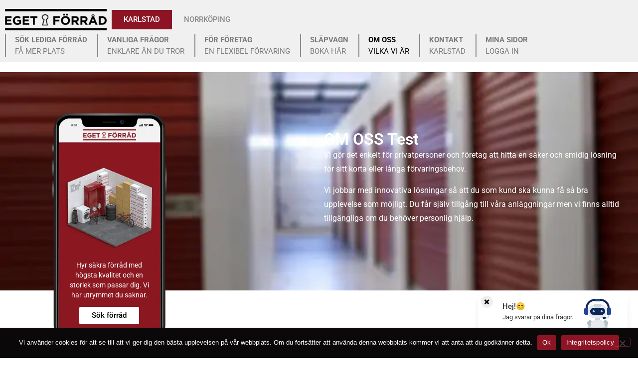

--- FILE ---
content_type: text/html; charset=UTF-8
request_url: https://egetforradkarlstad.se/om-oss/
body_size: 16979
content:
<!doctype html>
<html lang="sv-SE">
<head>
	<meta charset="UTF-8">
	<meta name="viewport" content="width=device-width, initial-scale=1">
	<link rel="profile" href="https://gmpg.org/xfn/11">
	<title>Om oss &#8211; Eget Förråd i Karlstad</title>
<meta name='robots' content='max-image-preview:large' />
<link rel='dns-prefetch' href='//orderform.nordsta.se' />
<link rel="alternate" type="application/rss+xml" title="Eget Förråd i Karlstad &raquo; Webbflöde" href="https://egetforradkarlstad.se/feed/" />
<link rel="alternate" type="application/rss+xml" title="Eget Förråd i Karlstad &raquo; Kommentarsflöde" href="https://egetforradkarlstad.se/comments/feed/" />
<link rel="alternate" title="oEmbed (JSON)" type="application/json+oembed" href="https://egetforradkarlstad.se/wp-json/oembed/1.0/embed?url=https%3A%2F%2Fegetforradkarlstad.se%2Fom-oss%2F" />
<link rel="alternate" title="oEmbed (XML)" type="text/xml+oembed" href="https://egetforradkarlstad.se/wp-json/oembed/1.0/embed?url=https%3A%2F%2Fegetforradkarlstad.se%2Fom-oss%2F&#038;format=xml" />
<style id='wp-img-auto-sizes-contain-inline-css'>
img:is([sizes=auto i],[sizes^="auto," i]){contain-intrinsic-size:3000px 1500px}
/*# sourceURL=wp-img-auto-sizes-contain-inline-css */
</style>
<style id='wp-emoji-styles-inline-css'>

	img.wp-smiley, img.emoji {
		display: inline !important;
		border: none !important;
		box-shadow: none !important;
		height: 1em !important;
		width: 1em !important;
		margin: 0 0.07em !important;
		vertical-align: -0.1em !important;
		background: none !important;
		padding: 0 !important;
	}
/*# sourceURL=wp-emoji-styles-inline-css */
</style>
<style id='global-styles-inline-css'>
:root{--wp--preset--aspect-ratio--square: 1;--wp--preset--aspect-ratio--4-3: 4/3;--wp--preset--aspect-ratio--3-4: 3/4;--wp--preset--aspect-ratio--3-2: 3/2;--wp--preset--aspect-ratio--2-3: 2/3;--wp--preset--aspect-ratio--16-9: 16/9;--wp--preset--aspect-ratio--9-16: 9/16;--wp--preset--color--black: #000000;--wp--preset--color--cyan-bluish-gray: #abb8c3;--wp--preset--color--white: #ffffff;--wp--preset--color--pale-pink: #f78da7;--wp--preset--color--vivid-red: #cf2e2e;--wp--preset--color--luminous-vivid-orange: #ff6900;--wp--preset--color--luminous-vivid-amber: #fcb900;--wp--preset--color--light-green-cyan: #7bdcb5;--wp--preset--color--vivid-green-cyan: #00d084;--wp--preset--color--pale-cyan-blue: #8ed1fc;--wp--preset--color--vivid-cyan-blue: #0693e3;--wp--preset--color--vivid-purple: #9b51e0;--wp--preset--gradient--vivid-cyan-blue-to-vivid-purple: linear-gradient(135deg,rgb(6,147,227) 0%,rgb(155,81,224) 100%);--wp--preset--gradient--light-green-cyan-to-vivid-green-cyan: linear-gradient(135deg,rgb(122,220,180) 0%,rgb(0,208,130) 100%);--wp--preset--gradient--luminous-vivid-amber-to-luminous-vivid-orange: linear-gradient(135deg,rgb(252,185,0) 0%,rgb(255,105,0) 100%);--wp--preset--gradient--luminous-vivid-orange-to-vivid-red: linear-gradient(135deg,rgb(255,105,0) 0%,rgb(207,46,46) 100%);--wp--preset--gradient--very-light-gray-to-cyan-bluish-gray: linear-gradient(135deg,rgb(238,238,238) 0%,rgb(169,184,195) 100%);--wp--preset--gradient--cool-to-warm-spectrum: linear-gradient(135deg,rgb(74,234,220) 0%,rgb(151,120,209) 20%,rgb(207,42,186) 40%,rgb(238,44,130) 60%,rgb(251,105,98) 80%,rgb(254,248,76) 100%);--wp--preset--gradient--blush-light-purple: linear-gradient(135deg,rgb(255,206,236) 0%,rgb(152,150,240) 100%);--wp--preset--gradient--blush-bordeaux: linear-gradient(135deg,rgb(254,205,165) 0%,rgb(254,45,45) 50%,rgb(107,0,62) 100%);--wp--preset--gradient--luminous-dusk: linear-gradient(135deg,rgb(255,203,112) 0%,rgb(199,81,192) 50%,rgb(65,88,208) 100%);--wp--preset--gradient--pale-ocean: linear-gradient(135deg,rgb(255,245,203) 0%,rgb(182,227,212) 50%,rgb(51,167,181) 100%);--wp--preset--gradient--electric-grass: linear-gradient(135deg,rgb(202,248,128) 0%,rgb(113,206,126) 100%);--wp--preset--gradient--midnight: linear-gradient(135deg,rgb(2,3,129) 0%,rgb(40,116,252) 100%);--wp--preset--font-size--small: 13px;--wp--preset--font-size--medium: 20px;--wp--preset--font-size--large: 36px;--wp--preset--font-size--x-large: 42px;--wp--preset--spacing--20: 0.44rem;--wp--preset--spacing--30: 0.67rem;--wp--preset--spacing--40: 1rem;--wp--preset--spacing--50: 1.5rem;--wp--preset--spacing--60: 2.25rem;--wp--preset--spacing--70: 3.38rem;--wp--preset--spacing--80: 5.06rem;--wp--preset--shadow--natural: 6px 6px 9px rgba(0, 0, 0, 0.2);--wp--preset--shadow--deep: 12px 12px 50px rgba(0, 0, 0, 0.4);--wp--preset--shadow--sharp: 6px 6px 0px rgba(0, 0, 0, 0.2);--wp--preset--shadow--outlined: 6px 6px 0px -3px rgb(255, 255, 255), 6px 6px rgb(0, 0, 0);--wp--preset--shadow--crisp: 6px 6px 0px rgb(0, 0, 0);}:root { --wp--style--global--content-size: 800px;--wp--style--global--wide-size: 1200px; }:where(body) { margin: 0; }.wp-site-blocks > .alignleft { float: left; margin-right: 2em; }.wp-site-blocks > .alignright { float: right; margin-left: 2em; }.wp-site-blocks > .aligncenter { justify-content: center; margin-left: auto; margin-right: auto; }:where(.wp-site-blocks) > * { margin-block-start: 24px; margin-block-end: 0; }:where(.wp-site-blocks) > :first-child { margin-block-start: 0; }:where(.wp-site-blocks) > :last-child { margin-block-end: 0; }:root { --wp--style--block-gap: 24px; }:root :where(.is-layout-flow) > :first-child{margin-block-start: 0;}:root :where(.is-layout-flow) > :last-child{margin-block-end: 0;}:root :where(.is-layout-flow) > *{margin-block-start: 24px;margin-block-end: 0;}:root :where(.is-layout-constrained) > :first-child{margin-block-start: 0;}:root :where(.is-layout-constrained) > :last-child{margin-block-end: 0;}:root :where(.is-layout-constrained) > *{margin-block-start: 24px;margin-block-end: 0;}:root :where(.is-layout-flex){gap: 24px;}:root :where(.is-layout-grid){gap: 24px;}.is-layout-flow > .alignleft{float: left;margin-inline-start: 0;margin-inline-end: 2em;}.is-layout-flow > .alignright{float: right;margin-inline-start: 2em;margin-inline-end: 0;}.is-layout-flow > .aligncenter{margin-left: auto !important;margin-right: auto !important;}.is-layout-constrained > .alignleft{float: left;margin-inline-start: 0;margin-inline-end: 2em;}.is-layout-constrained > .alignright{float: right;margin-inline-start: 2em;margin-inline-end: 0;}.is-layout-constrained > .aligncenter{margin-left: auto !important;margin-right: auto !important;}.is-layout-constrained > :where(:not(.alignleft):not(.alignright):not(.alignfull)){max-width: var(--wp--style--global--content-size);margin-left: auto !important;margin-right: auto !important;}.is-layout-constrained > .alignwide{max-width: var(--wp--style--global--wide-size);}body .is-layout-flex{display: flex;}.is-layout-flex{flex-wrap: wrap;align-items: center;}.is-layout-flex > :is(*, div){margin: 0;}body .is-layout-grid{display: grid;}.is-layout-grid > :is(*, div){margin: 0;}body{padding-top: 0px;padding-right: 0px;padding-bottom: 0px;padding-left: 0px;}a:where(:not(.wp-element-button)){text-decoration: underline;}:root :where(.wp-element-button, .wp-block-button__link){background-color: #32373c;border-width: 0;color: #fff;font-family: inherit;font-size: inherit;font-style: inherit;font-weight: inherit;letter-spacing: inherit;line-height: inherit;padding-top: calc(0.667em + 2px);padding-right: calc(1.333em + 2px);padding-bottom: calc(0.667em + 2px);padding-left: calc(1.333em + 2px);text-decoration: none;text-transform: inherit;}.has-black-color{color: var(--wp--preset--color--black) !important;}.has-cyan-bluish-gray-color{color: var(--wp--preset--color--cyan-bluish-gray) !important;}.has-white-color{color: var(--wp--preset--color--white) !important;}.has-pale-pink-color{color: var(--wp--preset--color--pale-pink) !important;}.has-vivid-red-color{color: var(--wp--preset--color--vivid-red) !important;}.has-luminous-vivid-orange-color{color: var(--wp--preset--color--luminous-vivid-orange) !important;}.has-luminous-vivid-amber-color{color: var(--wp--preset--color--luminous-vivid-amber) !important;}.has-light-green-cyan-color{color: var(--wp--preset--color--light-green-cyan) !important;}.has-vivid-green-cyan-color{color: var(--wp--preset--color--vivid-green-cyan) !important;}.has-pale-cyan-blue-color{color: var(--wp--preset--color--pale-cyan-blue) !important;}.has-vivid-cyan-blue-color{color: var(--wp--preset--color--vivid-cyan-blue) !important;}.has-vivid-purple-color{color: var(--wp--preset--color--vivid-purple) !important;}.has-black-background-color{background-color: var(--wp--preset--color--black) !important;}.has-cyan-bluish-gray-background-color{background-color: var(--wp--preset--color--cyan-bluish-gray) !important;}.has-white-background-color{background-color: var(--wp--preset--color--white) !important;}.has-pale-pink-background-color{background-color: var(--wp--preset--color--pale-pink) !important;}.has-vivid-red-background-color{background-color: var(--wp--preset--color--vivid-red) !important;}.has-luminous-vivid-orange-background-color{background-color: var(--wp--preset--color--luminous-vivid-orange) !important;}.has-luminous-vivid-amber-background-color{background-color: var(--wp--preset--color--luminous-vivid-amber) !important;}.has-light-green-cyan-background-color{background-color: var(--wp--preset--color--light-green-cyan) !important;}.has-vivid-green-cyan-background-color{background-color: var(--wp--preset--color--vivid-green-cyan) !important;}.has-pale-cyan-blue-background-color{background-color: var(--wp--preset--color--pale-cyan-blue) !important;}.has-vivid-cyan-blue-background-color{background-color: var(--wp--preset--color--vivid-cyan-blue) !important;}.has-vivid-purple-background-color{background-color: var(--wp--preset--color--vivid-purple) !important;}.has-black-border-color{border-color: var(--wp--preset--color--black) !important;}.has-cyan-bluish-gray-border-color{border-color: var(--wp--preset--color--cyan-bluish-gray) !important;}.has-white-border-color{border-color: var(--wp--preset--color--white) !important;}.has-pale-pink-border-color{border-color: var(--wp--preset--color--pale-pink) !important;}.has-vivid-red-border-color{border-color: var(--wp--preset--color--vivid-red) !important;}.has-luminous-vivid-orange-border-color{border-color: var(--wp--preset--color--luminous-vivid-orange) !important;}.has-luminous-vivid-amber-border-color{border-color: var(--wp--preset--color--luminous-vivid-amber) !important;}.has-light-green-cyan-border-color{border-color: var(--wp--preset--color--light-green-cyan) !important;}.has-vivid-green-cyan-border-color{border-color: var(--wp--preset--color--vivid-green-cyan) !important;}.has-pale-cyan-blue-border-color{border-color: var(--wp--preset--color--pale-cyan-blue) !important;}.has-vivid-cyan-blue-border-color{border-color: var(--wp--preset--color--vivid-cyan-blue) !important;}.has-vivid-purple-border-color{border-color: var(--wp--preset--color--vivid-purple) !important;}.has-vivid-cyan-blue-to-vivid-purple-gradient-background{background: var(--wp--preset--gradient--vivid-cyan-blue-to-vivid-purple) !important;}.has-light-green-cyan-to-vivid-green-cyan-gradient-background{background: var(--wp--preset--gradient--light-green-cyan-to-vivid-green-cyan) !important;}.has-luminous-vivid-amber-to-luminous-vivid-orange-gradient-background{background: var(--wp--preset--gradient--luminous-vivid-amber-to-luminous-vivid-orange) !important;}.has-luminous-vivid-orange-to-vivid-red-gradient-background{background: var(--wp--preset--gradient--luminous-vivid-orange-to-vivid-red) !important;}.has-very-light-gray-to-cyan-bluish-gray-gradient-background{background: var(--wp--preset--gradient--very-light-gray-to-cyan-bluish-gray) !important;}.has-cool-to-warm-spectrum-gradient-background{background: var(--wp--preset--gradient--cool-to-warm-spectrum) !important;}.has-blush-light-purple-gradient-background{background: var(--wp--preset--gradient--blush-light-purple) !important;}.has-blush-bordeaux-gradient-background{background: var(--wp--preset--gradient--blush-bordeaux) !important;}.has-luminous-dusk-gradient-background{background: var(--wp--preset--gradient--luminous-dusk) !important;}.has-pale-ocean-gradient-background{background: var(--wp--preset--gradient--pale-ocean) !important;}.has-electric-grass-gradient-background{background: var(--wp--preset--gradient--electric-grass) !important;}.has-midnight-gradient-background{background: var(--wp--preset--gradient--midnight) !important;}.has-small-font-size{font-size: var(--wp--preset--font-size--small) !important;}.has-medium-font-size{font-size: var(--wp--preset--font-size--medium) !important;}.has-large-font-size{font-size: var(--wp--preset--font-size--large) !important;}.has-x-large-font-size{font-size: var(--wp--preset--font-size--x-large) !important;}
:root :where(.wp-block-pullquote){font-size: 1.5em;line-height: 1.6;}
/*# sourceURL=global-styles-inline-css */
</style>
<link rel='stylesheet' id='cookie-notice-front-css' href='https://egetforradkarlstad.se/wp-content/plugins/cookie-notice/css/front.min.css?ver=2.5.11' media='all' />
<link rel='stylesheet' id='nordsta-css' href='https://orderform.nordsta.se/Sweden/orderform/css/nordsta-basic.css?ver=697df652de1d5' media='all' />
<link rel='stylesheet' id='hello-elementor-css' href='https://egetforradkarlstad.se/wp-content/themes/hello-elementor/assets/css/reset.css?ver=3.4.6' media='all' />
<link rel='stylesheet' id='hello-elementor-theme-style-css' href='https://egetforradkarlstad.se/wp-content/themes/hello-elementor/assets/css/theme.css?ver=3.4.6' media='all' />
<link rel='stylesheet' id='hello-elementor-header-footer-css' href='https://egetforradkarlstad.se/wp-content/themes/hello-elementor/assets/css/header-footer.css?ver=3.4.6' media='all' />
<link rel='stylesheet' id='elementor-frontend-css' href='https://egetforradkarlstad.se/wp-content/plugins/elementor/assets/css/frontend.min.css?ver=3.34.4' media='all' />
<style id='elementor-frontend-inline-css'>
.elementor-kit-6{--e-global-color-primary:#8C1424;--e-global-color-secondary:#54595F;--e-global-color-text:#7A7A7A;--e-global-color-accent:#000000;--e-global-typography-primary-font-family:"Roboto";--e-global-typography-primary-font-weight:600;--e-global-typography-secondary-font-family:"Roboto Slab";--e-global-typography-secondary-font-weight:400;--e-global-typography-text-font-family:"Roboto";--e-global-typography-text-font-weight:400;--e-global-typography-accent-font-family:"Roboto";--e-global-typography-accent-font-weight:500;line-height:28px;}.elementor-kit-6 e-page-transition{background-color:#FFBC7D;}.elementor-kit-6 h1{font-size:32px;line-height:36px;}.elementor-kit-6 h2{font-size:28px;line-height:32px;}.elementor-kit-6 h3{font-size:25px;line-height:29px;}.elementor-kit-6 h4{font-size:22px;line-height:26px;}.elementor-kit-6 h5{font-size:20px;line-height:24px;}.elementor-kit-6 h6{font-size:18px;line-height:22px;}.elementor-kit-6 button,.elementor-kit-6 input[type="button"],.elementor-kit-6 input[type="submit"],.elementor-kit-6 .elementor-button{color:#FFFFFF;}.elementor-section.elementor-section-boxed > .elementor-container{max-width:1280px;}.e-con{--container-max-width:1280px;}.elementor-widget:not(:last-child){margin-block-end:20px;}.elementor-element{--widgets-spacing:20px 20px;--widgets-spacing-row:20px;--widgets-spacing-column:20px;}{}h1.entry-title{display:var(--page-title-display);}.site-header .site-branding{flex-direction:column;align-items:stretch;}.site-header{padding-inline-end:0px;padding-inline-start:0px;}.site-footer .site-branding{flex-direction:column;align-items:stretch;}@media(max-width:1024px){.elementor-section.elementor-section-boxed > .elementor-container{max-width:1024px;}.e-con{--container-max-width:1024px;}}@media(max-width:767px){.elementor-section.elementor-section-boxed > .elementor-container{max-width:767px;}.e-con{--container-max-width:767px;}}
.elementor-183 .elementor-element.elementor-element-6dc99bd{--display:flex;--min-height:439px;--justify-content:center;--overlay-opacity:0.44;}.elementor-183 .elementor-element.elementor-element-6dc99bd:not(.elementor-motion-effects-element-type-background), .elementor-183 .elementor-element.elementor-element-6dc99bd > .elementor-motion-effects-container > .elementor-motion-effects-layer{background-image:url("https://egetforradkarlstad.se/wp-content/uploads/2023/10/forrad-background-blurred-2-768x284.jpg");background-repeat:no-repeat;background-size:cover;}.elementor-183 .elementor-element.elementor-element-6dc99bd::before, .elementor-183 .elementor-element.elementor-element-6dc99bd > .elementor-background-video-container::before, .elementor-183 .elementor-element.elementor-element-6dc99bd > .e-con-inner > .elementor-background-video-container::before, .elementor-183 .elementor-element.elementor-element-6dc99bd > .elementor-background-slideshow::before, .elementor-183 .elementor-element.elementor-element-6dc99bd > .e-con-inner > .elementor-background-slideshow::before, .elementor-183 .elementor-element.elementor-element-6dc99bd > .elementor-motion-effects-container > .elementor-motion-effects-layer::before{background-color:#000000;--background-overlay:'';}.elementor-183 .elementor-element.elementor-element-5b01ff9{--display:flex;--flex-direction:row;--container-widget-width:initial;--container-widget-height:100%;--container-widget-flex-grow:1;--container-widget-align-self:stretch;--flex-wrap-mobile:wrap;}.elementor-183 .elementor-element.elementor-element-cab0fd1{--display:flex;}.elementor-widget-button .elementor-button{background-color:var( --e-global-color-accent );font-family:var( --e-global-typography-accent-font-family ), Sans-serif;font-weight:var( --e-global-typography-accent-font-weight );}.elementor-183 .elementor-element.elementor-element-f30173e .elementor-button{background-color:#FFFFFF;fill:#000000;color:#000000;padding:10px 25px 10px 25px;}body:not(.rtl) .elementor-183 .elementor-element.elementor-element-f30173e{left:139px;}body.rtl .elementor-183 .elementor-element.elementor-element-f30173e{right:139px;}.elementor-183 .elementor-element.elementor-element-f30173e{top:365px;z-index:2;}.elementor-widget-text-editor{font-family:var( --e-global-typography-text-font-family ), Sans-serif;font-weight:var( --e-global-typography-text-font-weight );color:var( --e-global-color-text );}.elementor-widget-text-editor.elementor-drop-cap-view-stacked .elementor-drop-cap{background-color:var( --e-global-color-primary );}.elementor-widget-text-editor.elementor-drop-cap-view-framed .elementor-drop-cap, .elementor-widget-text-editor.elementor-drop-cap-view-default .elementor-drop-cap{color:var( --e-global-color-primary );border-color:var( --e-global-color-primary );}body:not(.rtl) .elementor-183 .elementor-element.elementor-element-394f717{left:114px;}body.rtl .elementor-183 .elementor-element.elementor-element-394f717{right:114px;}.elementor-183 .elementor-element.elementor-element-394f717{top:271px;z-index:12;text-align:center;font-family:"Roboto", Sans-serif;font-size:14px;font-weight:400;line-height:20px;color:#FFFFFF;}.elementor-widget-image .widget-image-caption{color:var( --e-global-color-text );font-family:var( --e-global-typography-text-font-family ), Sans-serif;font-weight:var( --e-global-typography-text-font-weight );}body:not(.rtl) .elementor-183 .elementor-element.elementor-element-9caa4a2{left:0px;}body.rtl .elementor-183 .elementor-element.elementor-element-9caa4a2{right:0px;}.elementor-183 .elementor-element.elementor-element-9caa4a2{top:-24px;}.elementor-183 .elementor-element.elementor-element-9caa4a2 img{max-width:399px;}.elementor-183 .elementor-element.elementor-element-6a67c7e{--display:flex;--justify-content:center;}.elementor-widget-heading .elementor-heading-title{font-family:var( --e-global-typography-primary-font-family ), Sans-serif;font-weight:var( --e-global-typography-primary-font-weight );color:var( --e-global-color-primary );}.elementor-183 .elementor-element.elementor-element-53c038b .elementor-heading-title{color:#FFFFFF;}.elementor-183 .elementor-element.elementor-element-5b8ce9c{color:#FFFFFF;}.elementor-183 .elementor-element.elementor-element-22c3350{--display:flex;--flex-direction:row;--container-widget-width:initial;--container-widget-height:100%;--container-widget-flex-grow:1;--container-widget-align-self:stretch;--flex-wrap-mobile:wrap;--justify-content:space-between;--margin-top:122px;--margin-bottom:100px;--margin-left:0px;--margin-right:0px;}.elementor-183 .elementor-element.elementor-element-37700f0{--display:flex;--gap:0px 0px;--row-gap:0px;--column-gap:0px;box-shadow:0px 0px 9px 0px rgba(0, 0, 0, 0.18);--margin-top:0px;--margin-bottom:0px;--margin-left:0px;--margin-right:0px;--padding-top:0px;--padding-bottom:0px;--padding-left:0px;--padding-right:0px;}.elementor-183 .elementor-element.elementor-element-43ba5fe img{height:300px;object-fit:cover;object-position:center center;}.elementor-183 .elementor-element.elementor-element-19a57aa > .elementor-widget-container{padding:30px 30px 15px 30px;}.elementor-183 .elementor-element.elementor-element-19a57aa .elementor-heading-title{color:#000000;}.elementor-183 .elementor-element.elementor-element-31ed36f > .elementor-widget-container{padding:10px 30px 20px 30px;}.elementor-183 .elementor-element.elementor-element-00f7eca{--display:flex;--gap:0px 0px;--row-gap:0px;--column-gap:0px;box-shadow:0px 0px 9px 0px rgba(0, 0, 0, 0.18);--margin-top:0px;--margin-bottom:0px;--margin-left:0px;--margin-right:0px;--padding-top:0px;--padding-bottom:0px;--padding-left:0px;--padding-right:0px;}.elementor-183 .elementor-element.elementor-element-1ef6d04 img{height:300px;object-fit:cover;object-position:center center;}.elementor-183 .elementor-element.elementor-element-b3ff7b5 > .elementor-widget-container{padding:30px 30px 15px 30px;}.elementor-183 .elementor-element.elementor-element-b3ff7b5 .elementor-heading-title{color:#000000;}.elementor-183 .elementor-element.elementor-element-fbb262a > .elementor-widget-container{padding:10px 30px 20px 30px;}:root{--page-title-display:none;}@media(max-width:1024px){.elementor-183 .elementor-element.elementor-element-22c3350{--flex-wrap:wrap;--margin-top:25px;--margin-bottom:50px;--margin-left:0px;--margin-right:0px;}}@media(max-width:767px){.elementor-183 .elementor-element.elementor-element-22c3350{--margin-top:15px;--margin-bottom:30px;--margin-left:0px;--margin-right:0px;}}@media(min-width:768px){.elementor-183 .elementor-element.elementor-element-37700f0{--width:45%;}.elementor-183 .elementor-element.elementor-element-00f7eca{--width:45%;}}@media(max-width:1024px) and (min-width:768px){.elementor-183 .elementor-element.elementor-element-37700f0{--width:100%;}.elementor-183 .elementor-element.elementor-element-00f7eca{--width:100%;}}/* Start custom CSS for text-editor, class: .elementor-element-394f717 */.elementor-183 .elementor-element.elementor-element-394f717 {
    max-width: 170px !important;
}/* End custom CSS */
.elementor-24 .elementor-element.elementor-element-2ed8b9c{--display:flex;--margin-top:0px;--margin-bottom:0px;--margin-left:0px;--margin-right:0px;}.elementor-24 .elementor-element.elementor-element-2ed8b9c:not(.elementor-motion-effects-element-type-background), .elementor-24 .elementor-element.elementor-element-2ed8b9c > .elementor-motion-effects-container > .elementor-motion-effects-layer{background-color:#F0F0F0;}.elementor-24 .elementor-element.elementor-element-ce370a2{--display:flex;--flex-direction:column-reverse;--container-widget-width:100%;--container-widget-height:initial;--container-widget-flex-grow:0;--container-widget-align-self:initial;--flex-wrap-mobile:wrap;--padding-top:0px;--padding-bottom:0px;--padding-left:0px;--padding-right:0px;}.elementor-24 .elementor-element.elementor-element-0320c06{--display:flex;--padding-top:0px;--padding-bottom:0px;--padding-left:0px;--padding-right:0px;}.elementor-widget-image .widget-image-caption{color:var( --e-global-color-text );font-family:var( --e-global-typography-text-font-family ), Sans-serif;font-weight:var( --e-global-typography-text-font-weight );}.elementor-24 .elementor-element.elementor-element-6e0c651.elementor-element{--align-self:center;}.elementor-24 .elementor-element.elementor-element-6e0c651{text-align:center;}.elementor-24 .elementor-element.elementor-element-6e0c651 img{width:244px;filter:brightness( 0% ) contrast( 100% ) saturate( 0% ) blur( 0px ) hue-rotate( 0deg );}.elementor-widget-nav-menu .elementor-nav-menu .elementor-item{font-family:var( --e-global-typography-primary-font-family ), Sans-serif;font-weight:var( --e-global-typography-primary-font-weight );}.elementor-widget-nav-menu .elementor-nav-menu--main .elementor-item{color:var( --e-global-color-text );fill:var( --e-global-color-text );}.elementor-widget-nav-menu .elementor-nav-menu--main .elementor-item:hover,
					.elementor-widget-nav-menu .elementor-nav-menu--main .elementor-item.elementor-item-active,
					.elementor-widget-nav-menu .elementor-nav-menu--main .elementor-item.highlighted,
					.elementor-widget-nav-menu .elementor-nav-menu--main .elementor-item:focus{color:var( --e-global-color-accent );fill:var( --e-global-color-accent );}.elementor-widget-nav-menu .elementor-nav-menu--main:not(.e--pointer-framed) .elementor-item:before,
					.elementor-widget-nav-menu .elementor-nav-menu--main:not(.e--pointer-framed) .elementor-item:after{background-color:var( --e-global-color-accent );}.elementor-widget-nav-menu .e--pointer-framed .elementor-item:before,
					.elementor-widget-nav-menu .e--pointer-framed .elementor-item:after{border-color:var( --e-global-color-accent );}.elementor-widget-nav-menu{--e-nav-menu-divider-color:var( --e-global-color-text );}.elementor-widget-nav-menu .elementor-nav-menu--dropdown .elementor-item, .elementor-widget-nav-menu .elementor-nav-menu--dropdown  .elementor-sub-item{font-family:var( --e-global-typography-accent-font-family ), Sans-serif;font-weight:var( --e-global-typography-accent-font-weight );}.elementor-24 .elementor-element.elementor-element-4abbfaa .elementor-menu-toggle{margin-left:auto;}.elementor-24 .elementor-element.elementor-element-4abbfaa .elementor-nav-menu .elementor-item{font-family:"Roboto", Sans-serif;font-size:15px;font-weight:400;}.elementor-24 .elementor-element.elementor-element-4abbfaa .elementor-nav-menu--main .elementor-item{padding-left:29px;padding-right:29px;}.elementor-24 .elementor-element.elementor-element-4abbfaa .elementor-nav-menu--dropdown a, .elementor-24 .elementor-element.elementor-element-4abbfaa .elementor-menu-toggle{color:#FFFFFF;fill:#FFFFFF;}.elementor-24 .elementor-element.elementor-element-4abbfaa .elementor-nav-menu--dropdown{background-color:#0070BA;border-style:none;}.elementor-24 .elementor-element.elementor-element-ce42212 .elementor-menu-toggle{margin-left:auto;background-color:#FFFFFF00;}.elementor-24 .elementor-element.elementor-element-ce42212 .elementor-nav-menu--dropdown a, .elementor-24 .elementor-element.elementor-element-ce42212 .elementor-menu-toggle{color:#080808;fill:#080808;}.elementor-24 .elementor-element.elementor-element-ce42212 .elementor-nav-menu--dropdown{background-color:#F1F1F1;border-style:none;}.elementor-24 .elementor-element.elementor-element-ce42212 .elementor-nav-menu--dropdown a:hover,
					.elementor-24 .elementor-element.elementor-element-ce42212 .elementor-nav-menu--dropdown a:focus,
					.elementor-24 .elementor-element.elementor-element-ce42212 .elementor-nav-menu--dropdown a.elementor-item-active,
					.elementor-24 .elementor-element.elementor-element-ce42212 .elementor-nav-menu--dropdown a.highlighted,
					.elementor-24 .elementor-element.elementor-element-ce42212 .elementor-menu-toggle:hover,
					.elementor-24 .elementor-element.elementor-element-ce42212 .elementor-menu-toggle:focus{color:#000000;}.elementor-24 .elementor-element.elementor-element-ce42212 .elementor-nav-menu--dropdown a:hover,
					.elementor-24 .elementor-element.elementor-element-ce42212 .elementor-nav-menu--dropdown a:focus,
					.elementor-24 .elementor-element.elementor-element-ce42212 .elementor-nav-menu--dropdown a.elementor-item-active,
					.elementor-24 .elementor-element.elementor-element-ce42212 .elementor-nav-menu--dropdown a.highlighted{background-color:#DDDDDD;}.elementor-24 .elementor-element.elementor-element-ce42212 .elementor-nav-menu--dropdown a.elementor-item-active{color:#000000;background-color:#DDDDDD;}.elementor-24 .elementor-element.elementor-element-ce42212 .elementor-nav-menu--dropdown .elementor-item, .elementor-24 .elementor-element.elementor-element-ce42212 .elementor-nav-menu--dropdown  .elementor-sub-item{font-family:"Roboto", Sans-serif;font-weight:400;}.elementor-24 .elementor-element.elementor-element-ce42212 div.elementor-menu-toggle{color:#000000;}.elementor-24 .elementor-element.elementor-element-ce42212 div.elementor-menu-toggle svg{fill:#000000;}.elementor-24 .elementor-element.elementor-element-e8f1d40{--display:flex;--flex-direction:row-reverse;--container-widget-width:initial;--container-widget-height:100%;--container-widget-flex-grow:1;--container-widget-align-self:stretch;--flex-wrap-mobile:wrap-reverse;--justify-content:space-between;--padding-top:0px;--padding-bottom:0px;--padding-left:0px;--padding-right:0px;}.elementor-24 .elementor-element.elementor-element-20e7d7e{--display:flex;--flex-direction:row;--container-widget-width:initial;--container-widget-height:100%;--container-widget-flex-grow:1;--container-widget-align-self:stretch;--flex-wrap-mobile:wrap;--justify-content:flex-end;}.elementor-widget-button .elementor-button{background-color:var( --e-global-color-accent );font-family:var( --e-global-typography-accent-font-family ), Sans-serif;font-weight:var( --e-global-typography-accent-font-weight );}.elementor-24 .elementor-element.elementor-element-6d779d1 .elementor-button{background-color:#8c1424;border-radius:0px 0px 0px 0px;}.elementor-24 .elementor-element.elementor-element-6d779d1 > .elementor-widget-container{padding:0px 0px 0px 0px;}.elementor-24 .elementor-element.elementor-element-6d779d1.elementor-element{--order:-99999 /* order start hack */;}.elementor-24 .elementor-element.elementor-element-8e57641 .elementor-button{background-color:#FFFFFF00;font-family:"Roboto", Sans-serif;font-weight:500;fill:#888888;color:#888888;border-radius:0px 0px 0px 0px;}.elementor-24 .elementor-element.elementor-element-8e57641 > .elementor-widget-container{padding:0px 0px 0px 0px;}.elementor-24 .elementor-element.elementor-element-8e57641.elementor-element{--align-self:center;--order:-99999 /* order start hack */;}.elementor-24 .elementor-element.elementor-element-6ffa69d.elementor-element{--align-self:center;}.elementor-24 .elementor-element.elementor-element-6ffa69d{text-align:center;}.elementor-24 .elementor-element.elementor-element-6ffa69d img{width:244px;filter:brightness( 0% ) contrast( 100% ) saturate( 0% ) blur( 0px ) hue-rotate( 0deg );}.elementor-24 .elementor-element.elementor-element-c96a43a{--display:flex;}.elementor-theme-builder-content-area{height:400px;}.elementor-location-header:before, .elementor-location-footer:before{content:"";display:table;clear:both;}@media(max-width:1024px){.elementor-24 .elementor-element.elementor-element-0320c06{--flex-direction:row;--container-widget-width:calc( ( 1 - var( --container-widget-flex-grow ) ) * 100% );--container-widget-height:100%;--container-widget-flex-grow:1;--container-widget-align-self:stretch;--flex-wrap-mobile:wrap;--justify-content:space-between;--align-items:center;--margin-top:0px;--margin-bottom:0px;--margin-left:0px;--margin-right:0px;}.elementor-24 .elementor-element.elementor-element-6e0c651 > .elementor-widget-container{padding:0px 0px 0px 0px;}.elementor-24 .elementor-element.elementor-element-6e0c651 img{width:198px;}.elementor-24 .elementor-element.elementor-element-4abbfaa .elementor-nav-menu--dropdown{border-radius:0px 0px 0px 0px;}.elementor-24 .elementor-element.elementor-element-4abbfaa .elementor-nav-menu--dropdown li:first-child a{border-top-left-radius:0px;border-top-right-radius:0px;}.elementor-24 .elementor-element.elementor-element-4abbfaa .elementor-nav-menu--dropdown li:last-child a{border-bottom-right-radius:0px;border-bottom-left-radius:0px;}.elementor-24 .elementor-element.elementor-element-4abbfaa .elementor-nav-menu--dropdown a{padding-left:19px;padding-right:19px;padding-top:14px;padding-bottom:14px;}.elementor-24 .elementor-element.elementor-element-4abbfaa .elementor-nav-menu--main > .elementor-nav-menu > li > .elementor-nav-menu--dropdown, .elementor-24 .elementor-element.elementor-element-4abbfaa .elementor-nav-menu__container.elementor-nav-menu--dropdown{margin-top:18px !important;}.elementor-24 .elementor-element.elementor-element-ce42212 > .elementor-widget-container{margin:0px 0px 0px 0px;padding:0px 0px 0px 0px;}.elementor-24 .elementor-element.elementor-element-ce42212 .elementor-nav-menu--dropdown{border-radius:0px 0px 0px 0px;}.elementor-24 .elementor-element.elementor-element-ce42212 .elementor-nav-menu--dropdown li:first-child a{border-top-left-radius:0px;border-top-right-radius:0px;}.elementor-24 .elementor-element.elementor-element-ce42212 .elementor-nav-menu--dropdown li:last-child a{border-bottom-right-radius:0px;border-bottom-left-radius:0px;}.elementor-24 .elementor-element.elementor-element-ce42212 .elementor-nav-menu--dropdown a{padding-left:18px;padding-right:18px;padding-top:18px;padding-bottom:18px;}.elementor-24 .elementor-element.elementor-element-ce42212 .elementor-nav-menu--main > .elementor-nav-menu > li > .elementor-nav-menu--dropdown, .elementor-24 .elementor-element.elementor-element-ce42212 .elementor-nav-menu__container.elementor-nav-menu--dropdown{margin-top:18px !important;}.elementor-24 .elementor-element.elementor-element-ce42212{--nav-menu-icon-size:41px;}.elementor-24 .elementor-element.elementor-element-ce42212 .elementor-menu-toggle{border-width:0px;border-radius:0px;}.elementor-24 .elementor-element.elementor-element-6ffa69d > .elementor-widget-container{padding:0px 0px 8px 0px;}.elementor-24 .elementor-element.elementor-element-6ffa69d img{width:198px;}}@media(min-width:768px){.elementor-24 .elementor-element.elementor-element-ce370a2{--width:100%;}}@media(max-width:1024px) and (min-width:768px){.elementor-24 .elementor-element.elementor-element-ce370a2{--width:100%;}}@media(max-width:767px){.elementor-24 .elementor-element.elementor-element-ce370a2{--width:100%;}.elementor-24 .elementor-element.elementor-element-6e0c651 > .elementor-widget-container{margin:0px 0px 0px 0px;padding:0px 0px 2px 0px;}.elementor-24 .elementor-element.elementor-element-ce42212 .elementor-nav-menu--dropdown .elementor-item, .elementor-24 .elementor-element.elementor-element-ce42212 .elementor-nav-menu--dropdown  .elementor-sub-item{font-size:18px;}.elementor-24 .elementor-element.elementor-element-ce42212 .elementor-nav-menu--main > .elementor-nav-menu > li > .elementor-nav-menu--dropdown, .elementor-24 .elementor-element.elementor-element-ce42212 .elementor-nav-menu__container.elementor-nav-menu--dropdown{margin-top:9px !important;}.elementor-24 .elementor-element.elementor-element-6ffa69d > .elementor-widget-container{margin:0px 0px 8px 0px;padding:0px 0px 2px 0px;}.elementor-24 .elementor-element.elementor-element-c96a43a{--margin-top:0px;--margin-bottom:0px;--margin-left:0px;--margin-right:0px;--padding-top:0px;--padding-bottom:0px;--padding-left:0px;--padding-right:0px;}}/* Start custom CSS for nav-menu, class: .elementor-element-4abbfaa */.elementor-24 .elementor-element.elementor-element-4abbfaa .menu-item a {
    display:flex;
    flex-direction: column;
    line-height: 23px;
    align-items: flex-start;
    justify-content: center;
    padding:0px 20px !important;
}
.elementor-24 .elementor-element.elementor-element-4abbfaa .menu-item:last-child a {
    padding-right:0px !important;
}
.elementor-24 .elementor-element.elementor-element-4abbfaa .menu-item:before {
    content: "";
    position: absolute;
    top: 0;
    left: 0;
    background: #898989;
    width: 2px;
    height: 100%;
    -webkit-transition: .2s all;
    -o-transition: .2s all;
    transition: .2s all;
}
.elementor-24 .elementor-element.elementor-element-4abbfaa .menu-item:hover:before {
    background: #8C1424;
    top: -10px;
}/* End custom CSS */
.elementor-37 .elementor-element.elementor-element-fe4cb15{--display:flex;--flex-direction:row;--container-widget-width:initial;--container-widget-height:100%;--container-widget-flex-grow:1;--container-widget-align-self:stretch;--flex-wrap-mobile:wrap;--gap:0px 0px;--row-gap:0px;--column-gap:0px;--flex-wrap:wrap;--padding-top:75px;--padding-bottom:10px;--padding-left:0px;--padding-right:0px;}.elementor-37 .elementor-element.elementor-element-fe4cb15:not(.elementor-motion-effects-element-type-background), .elementor-37 .elementor-element.elementor-element-fe4cb15 > .elementor-motion-effects-container > .elementor-motion-effects-layer{background-color:#000000;background-position:top center;background-repeat:no-repeat;background-size:cover;}.elementor-37 .elementor-element.elementor-element-9da8f00{--display:flex;}.elementor-widget-heading .elementor-heading-title{font-family:var( --e-global-typography-primary-font-family ), Sans-serif;font-weight:var( --e-global-typography-primary-font-weight );color:var( --e-global-color-primary );}.elementor-37 .elementor-element.elementor-element-fb02494 .elementor-heading-title{color:#FFFFFF;}.elementor-widget-text-editor{font-family:var( --e-global-typography-text-font-family ), Sans-serif;font-weight:var( --e-global-typography-text-font-weight );color:var( --e-global-color-text );}.elementor-widget-text-editor.elementor-drop-cap-view-stacked .elementor-drop-cap{background-color:var( --e-global-color-primary );}.elementor-widget-text-editor.elementor-drop-cap-view-framed .elementor-drop-cap, .elementor-widget-text-editor.elementor-drop-cap-view-default .elementor-drop-cap{color:var( --e-global-color-primary );border-color:var( --e-global-color-primary );}.elementor-37 .elementor-element.elementor-element-66f7925{color:#FFFFFF;}.elementor-37 .elementor-element.elementor-element-6e9cada{--grid-template-columns:repeat(0, auto);--icon-size:37px;--grid-column-gap:13px;--grid-row-gap:0px;}.elementor-37 .elementor-element.elementor-element-6e9cada .elementor-widget-container{text-align:left;}.elementor-37 .elementor-element.elementor-element-6e9cada > .elementor-widget-container{margin:0px 0px 0px 0px;padding:0px 0px 0px 0px;}.elementor-37 .elementor-element.elementor-element-6e9cada .elementor-social-icon{background-color:#00000000;--icon-padding:0em;}.elementor-37 .elementor-element.elementor-element-7382abb{--display:flex;}.elementor-37 .elementor-element.elementor-element-4393528{--display:flex;}.elementor-37 .elementor-element.elementor-element-816f1af .elementor-heading-title{font-family:"Roboto", Sans-serif;font-size:13px;font-weight:600;color:#AAAAAA;}.elementor-theme-builder-content-area{height:400px;}.elementor-location-header:before, .elementor-location-footer:before{content:"";display:table;clear:both;}@media(max-width:767px){.elementor-37 .elementor-element.elementor-element-7382abb{--margin-top:25px;--margin-bottom:0px;--margin-left:0px;--margin-right:0px;}}@media(min-width:768px){.elementor-37 .elementor-element.elementor-element-9da8f00{--width:50%;}.elementor-37 .elementor-element.elementor-element-7382abb{--width:50%;}.elementor-37 .elementor-element.elementor-element-4393528{--width:100%;}}/* Start custom CSS for text-editor, class: .elementor-element-66f7925 */.elementor-37 .elementor-element.elementor-element-66f7925 a {
    color:white !important;
}/* End custom CSS */
/*# sourceURL=elementor-frontend-inline-css */
</style>
<link rel='stylesheet' id='widget-image-css' href='https://egetforradkarlstad.se/wp-content/plugins/elementor/assets/css/widget-image.min.css?ver=3.34.4' media='all' />
<link rel='stylesheet' id='widget-nav-menu-css' href='https://egetforradkarlstad.se/wp-content/plugins/elementor-pro/assets/css/widget-nav-menu.min.css?ver=3.34.0' media='all' />
<link rel='stylesheet' id='widget-heading-css' href='https://egetforradkarlstad.se/wp-content/plugins/elementor/assets/css/widget-heading.min.css?ver=3.34.4' media='all' />
<link rel='stylesheet' id='widget-social-icons-css' href='https://egetforradkarlstad.se/wp-content/plugins/elementor/assets/css/widget-social-icons.min.css?ver=3.34.4' media='all' />
<link rel='stylesheet' id='e-apple-webkit-css' href='https://egetforradkarlstad.se/wp-content/plugins/elementor/assets/css/conditionals/apple-webkit.min.css?ver=3.34.4' media='all' />
<link rel='stylesheet' id='elementor-icons-css' href='https://egetforradkarlstad.se/wp-content/plugins/elementor/assets/lib/eicons/css/elementor-icons.min.css?ver=5.46.0' media='all' />
<link rel='stylesheet' id='elementor-gf-local-roboto-css' href='https://egetforradkarlstad.se/wp-content/uploads/elementor/google-fonts/css/roboto.css?ver=1743415619' media='all' />
<link rel='stylesheet' id='elementor-gf-local-robotoslab-css' href='https://egetforradkarlstad.se/wp-content/uploads/elementor/google-fonts/css/robotoslab.css?ver=1743415620' media='all' />
<link rel='stylesheet' id='elementor-icons-shared-0-css' href='https://egetforradkarlstad.se/wp-content/plugins/elementor/assets/lib/font-awesome/css/fontawesome.min.css?ver=5.15.3' media='all' />
<link rel='stylesheet' id='elementor-icons-fa-solid-css' href='https://egetforradkarlstad.se/wp-content/plugins/elementor/assets/lib/font-awesome/css/solid.min.css?ver=5.15.3' media='all' />
<link rel='stylesheet' id='elementor-icons-fa-brands-css' href='https://egetforradkarlstad.se/wp-content/plugins/elementor/assets/lib/font-awesome/css/brands.min.css?ver=5.15.3' media='all' />
<script id="cookie-notice-front-js-before">
var cnArgs = {"ajaxUrl":"https:\/\/egetforradkarlstad.se\/wp-admin\/admin-ajax.php","nonce":"20b3d4eaa4","hideEffect":"fade","position":"bottom","onScroll":false,"onScrollOffset":100,"onClick":false,"cookieName":"cookie_notice_accepted","cookieTime":2592000,"cookieTimeRejected":2592000,"globalCookie":false,"redirection":false,"cache":false,"revokeCookies":false,"revokeCookiesOpt":"automatic"};

//# sourceURL=cookie-notice-front-js-before
</script>
<script src="https://egetforradkarlstad.se/wp-content/plugins/cookie-notice/js/front.min.js?ver=2.5.11" id="cookie-notice-front-js"></script>
<script src="https://egetforradkarlstad.se/wp-includes/js/jquery/jquery.min.js?ver=3.7.1" id="jquery-core-js"></script>
<script src="https://egetforradkarlstad.se/wp-includes/js/jquery/jquery-migrate.min.js?ver=3.4.1" id="jquery-migrate-js"></script>
<script src="https://orderform.nordsta.se/scripts/loadingoverlay.min.js?ver=1.0.0" id="nordsta_loadingoverlay-js"></script>
<script src="https://orderform.nordsta.se/scripts/jquery-ui-1.13.2.min.js?ver=1.0.0" id="nordsta_jqueryui-js"></script>
<script src="https://orderform.nordsta.se/scripts/jqueryui/i18n/datepicker-sv.js?ver=1.0.0" id="nordsta_jqueryui_i18n-js"></script>
<script src="https://orderform.nordsta.se/scripts/nordsta.js?ver=1769862738" id="nordsta_basejs-js"></script>
<link rel="https://api.w.org/" href="https://egetforradkarlstad.se/wp-json/" /><link rel="alternate" title="JSON" type="application/json" href="https://egetforradkarlstad.se/wp-json/wp/v2/pages/183" /><link rel="EditURI" type="application/rsd+xml" title="RSD" href="https://egetforradkarlstad.se/xmlrpc.php?rsd" />
<meta name="generator" content="WordPress 6.9" />
<link rel="canonical" href="https://egetforradkarlstad.se/om-oss/" />
<link rel='shortlink' href='https://egetforradkarlstad.se/?p=183' />
<meta name="generator" content="Elementor 3.34.4; features: additional_custom_breakpoints; settings: css_print_method-internal, google_font-enabled, font_display-swap">
<link
      rel="stylesheet"
      type="text/css"
      href="https://cdn.jsdelivr.net/npm/@phosphor-icons/web@2.1.1/src/regular/style.css"
    />
<meta name="google-site-verification" content="1kJrLd_fJcQlZDaMMxqzoZmcd_LK7nlkcSDGguKtlcs" />
<meta name="facebook-domain-verification" content="xnivovhbux0x9jayhk4xzkobvh8slh" />


	
<!--  Google Tag Manager  
<script>(function(w,d,s,l,i){w[l]=w[l]||[];w[l].push({'gtm.start':
new Date().getTime(),event:'gtm.js'});var f=d.getElementsByTagName(s)[0],
j=d.createElement(s),dl=l!='dataLayer'?'&l='+l:'';j.async=true;j.src=
'https://www.googletagmanager.com/gtm.js?id='+i+dl;f.parentNode.insertBefore(j,f);
})(window,document,'script','dataLayer','GTM-NHFW8HGX');</script>
<!--  End Google Tag Manager  -->

			<style>
				.e-con.e-parent:nth-of-type(n+4):not(.e-lazyloaded):not(.e-no-lazyload),
				.e-con.e-parent:nth-of-type(n+4):not(.e-lazyloaded):not(.e-no-lazyload) * {
					background-image: none !important;
				}
				@media screen and (max-height: 1024px) {
					.e-con.e-parent:nth-of-type(n+3):not(.e-lazyloaded):not(.e-no-lazyload),
					.e-con.e-parent:nth-of-type(n+3):not(.e-lazyloaded):not(.e-no-lazyload) * {
						background-image: none !important;
					}
				}
				@media screen and (max-height: 640px) {
					.e-con.e-parent:nth-of-type(n+2):not(.e-lazyloaded):not(.e-no-lazyload),
					.e-con.e-parent:nth-of-type(n+2):not(.e-lazyloaded):not(.e-no-lazyload) * {
						background-image: none !important;
					}
				}
			</style>
			<link rel="icon" href="https://egetforradkarlstad.se/wp-content/uploads/2022/07/cropped-nyckelhal_png-1-32x32.png" sizes="32x32" />
<link rel="icon" href="https://egetforradkarlstad.se/wp-content/uploads/2022/07/cropped-nyckelhal_png-1-192x192.png" sizes="192x192" />
<link rel="apple-touch-icon" href="https://egetforradkarlstad.se/wp-content/uploads/2022/07/cropped-nyckelhal_png-1-180x180.png" />
<meta name="msapplication-TileImage" content="https://egetforradkarlstad.se/wp-content/uploads/2022/07/cropped-nyckelhal_png-1-270x270.png" />
		<style id="wp-custom-css">
			/* Nya orderform Nordsta CSS */
#nordsta .facilityDropdown input, #nordsta .sizeDropdown input, #nordsta .date-input {
	max-width:100%;
}

#nb-button-search {
	background:#8C1424 !important;
}

.nb-datepicker, .nb-sizeDropdown {
	display:none;
} 

#nb-button-search, #nb-button-search:active, #nb-button-search:focus,
#nb-space-button-book-container button, #nb-space-button-book-container button:active, #nb-space-button-book-container button:focus {
    outline: none;
    background: #8B1821;
    color: white;
    font-family: "Open Sans",sans-serif !important;
    font-weight: bold;
    border-radius: 7px;
    padding: 16px 35px;
    font-size: 16px;
}
#nb-button-search, #nb-button-search:active, #nb-button-search:focus {
	background: #111111;
}
#nordsta *:not(i),
#wp-search-results *:not(i) {
    font-family: "Open Sans",sans-serif !important;
}

#nb-space-header, #nb-space-second-header {
	background: #111111;
}
.nb-space {
	margin-bottom:40px !important;
	margin-top:0px !important;
}

#nordsta .facilityDropdown input,
 #nordsta .sizeDropdown input,
 #nordsta .date-input,
#nordsta .facilityDropdown input::placeholder,
 #nordsta .sizeDropdown input::placeholder,
 #nordsta .date-input::placeholder {
	color: black;
}
.facilityDropdown .options, .sizeDropdown .options {
	margin-left:0px;
}

.facilityDropdown .options .option:hover, .sizeDropdown .options .option:hover,
.calendar-popup table .day:hover {
	background: #8b1821;
}

.datepickerDropdown i,
.datepickerDropdown i:hover {
	color:#8b1821;
}
#nb-order-summary {
	margin-top: 40px;
}

#nb-order-header {
	    background: #8B1821;
}

#nb-summary-header-buttons button, #nb-summary-header-buttons button:active, #nb-summary-header-buttons button:focus {
	border-radius: 4px;
	color: white;
	margin-top: 10px;
}
#nb-form-content .inputParent input {
	width: 100%;
}
#nb-summary-progress .number {
	        background: #8B1821;
    background: linear-gradient(to left, #e3e3e3 50%, #8B1821 50%);
    background-size: 300% 120%;
    background-position: right bottom;
}
#nb-link-get-personal-info {
	position:relative;
}

#nb-summary-nav button, #nb-summary-nav button:active, #nb-summary-nav button:focus {
	    outline: none;
    background: #141414;
    background-color: #141414;
    color: white;
    font-weight: bold;
    font-size: 16px;
    border-radius: 5px;
}
label[for=nb-form-ssn] {
display:block;
}
.nb-addOnParent select {
	width:100%;
}
#nb-summary-progress:after, #nb-summary-progress:before {
	    background: #8B1821;
	    background: linear-gradient(to left, #e3e3e3 50%, #8B1821 50%);
    background-size: 200% 100%;
    background-position: right bottom;
}
#nb-order-datepicker .calendar-popup .day.active {
	background: #8b1821;
}
#nb-order-summary-part-three > h2::before {
content:url(https://egetforradkarlstad.se/wp-content/themes/lagercity/assets/images/logo.bw.svg);
}
#nb-confirmation-print, #nb-confirmation-print:active, #nb-confirmation-print:focus {
	    background: #8b1821 !important;
    color: white;
    font-weight: bold;
    border-radius: 5px;
    font-size: 15px;
}
td.ui-datepicker-current-day {
	background: #8B1821 !important;
}
#nb-summary-progress:after, #nb-summary-progress:before {
	top: 45px;
}

/* print css */
@media print {
.page-content > div > .elementor-element:not(.elementor-element-570cfd8) {
		display:none !important;
	}
}


/* billecta css */
#mobile-instruktion {
  display: none;
}

@media screen and (max-width: 480px) {
  #desktop-instruktion {
    display: none;
  }
  #mobile-instruktion {
    display: block;
  }
}

	
	
		</style>
		</head>
<body class="wp-singular page-template-default page page-id-183 wp-embed-responsive wp-theme-hello-elementor cookies-not-set hello-elementor-default elementor-default elementor-kit-6 elementor-page elementor-page-183">

<!-- Google Tag Manager (noscript) 
<noscript><iframe src="https://www.googletagmanager.com/ns.html?id=GTM-NHFW8HGX"
height="0" width="0" style="display:none;visibility:hidden"></iframe></noscript>
<!-- End Google Tag Manager (noscript) -->

<!-- <script src="https://cdn.botpress.cloud/webchat/v2.4/inject.js"></script>
<script src="https://files.bpcontent.cloud/2025/03/15/10/20250315105404-7SH7IQKQ.js"></script> -->

<!-- Botpress  
<script src="https://cdn.botpress.cloud/webchat/v2.1/inject.js"></script>
<script src="https://mediafiles.botpress.cloud/6c19314a-945b-47d9-aca2-4cb7f1e4020e/webchat/v2.1/config.js"></script> -->




<a class="skip-link screen-reader-text" href="#content">Hoppa till innehåll</a>

		<header data-elementor-type="header" data-elementor-id="24" class="elementor elementor-24 elementor-location-header" data-elementor-post-type="elementor_library">
			<div class="elementor-element elementor-element-2ed8b9c e-flex e-con-boxed e-con e-parent" data-id="2ed8b9c" data-element_type="container" data-settings="{&quot;background_background&quot;:&quot;classic&quot;}">
					<div class="e-con-inner">
		<div class="elementor-element elementor-element-ce370a2 e-con-full e-flex e-con e-child" data-id="ce370a2" data-element_type="container">
		<div class="elementor-element elementor-element-0320c06 e-flex e-con-boxed e-con e-child" data-id="0320c06" data-element_type="container">
					<div class="e-con-inner">
				<div class="elementor-element elementor-element-6e0c651 elementor-hidden-desktop elementor-widget elementor-widget-image" data-id="6e0c651" data-element_type="widget" data-widget_type="image.default">
				<div class="elementor-widget-container">
																<a href="https://egetforradkarlstad.se">
							<img width="300" height="63" src="https://egetforradkarlstad.se/wp-content/uploads/2022/08/ef_logo_mail-300x63.png" class="attachment-medium size-medium wp-image-549" alt="" srcset="https://egetforradkarlstad.se/wp-content/uploads/2022/08/ef_logo_mail-300x63.png 300w, https://egetforradkarlstad.se/wp-content/uploads/2022/08/ef_logo_mail.png 460w" sizes="(max-width: 300px) 100vw, 300px" />								</a>
															</div>
				</div>
				<div class="elementor-element elementor-element-4abbfaa elementor-nav-menu__align-start elementor-nav-menu--stretch elementor-hidden-tablet elementor-hidden-mobile elementor-nav-menu--dropdown-tablet elementor-nav-menu__text-align-aside elementor-nav-menu--toggle elementor-nav-menu--burger elementor-widget elementor-widget-nav-menu" data-id="4abbfaa" data-element_type="widget" data-settings="{&quot;full_width&quot;:&quot;stretch&quot;,&quot;layout&quot;:&quot;horizontal&quot;,&quot;submenu_icon&quot;:{&quot;value&quot;:&quot;&lt;i class=\&quot;fas fa-caret-down\&quot; aria-hidden=\&quot;true\&quot;&gt;&lt;\/i&gt;&quot;,&quot;library&quot;:&quot;fa-solid&quot;},&quot;toggle&quot;:&quot;burger&quot;}" data-widget_type="nav-menu.default">
				<div class="elementor-widget-container">
								<nav aria-label="Meny" class="elementor-nav-menu--main elementor-nav-menu__container elementor-nav-menu--layout-horizontal e--pointer-none">
				<ul id="menu-1-4abbfaa" class="elementor-nav-menu"><li class="menu-item menu-item-type-custom menu-item-object-custom menu-item-398"><a href="https://www.egetforradkarlstad.se/?nbq=cWE=" class="elementor-item"><strong>SÖK LEDIGA FÖRRÅD</strong>FÅ MER PLATS</a></li>
<li class="menu-item menu-item-type-post_type menu-item-object-page menu-item-397"><a href="https://egetforradkarlstad.se/vanliga-fragor/" class="elementor-item"><strong>VANLIGA FRÅGOR</strong>ENKLARE ÄN DU TROR</a></li>
<li class="menu-item menu-item-type-post_type menu-item-object-page menu-item-396"><a href="https://egetforradkarlstad.se/foretagslosningar/" class="elementor-item"><strong>FÖR FÖRETAG</strong>EN FLEXIBEL FÖRVARING</a></li>
<li class="menu-item menu-item-type-post_type menu-item-object-page menu-item-648"><a href="https://egetforradkarlstad.se/slapvagn/" class="elementor-item"><strong>SLÄPVAGN</strong>BOKA HÄR</a></li>
<li class="menu-item menu-item-type-post_type menu-item-object-page current-menu-item page_item page-item-183 current_page_item menu-item-395"><a href="https://egetforradkarlstad.se/om-oss/" aria-current="page" class="elementor-item elementor-item-active"><strong>OM OSS</strong>VILKA VI ÄR</a></li>
<li class="menu-item menu-item-type-post_type menu-item-object-page menu-item-394"><a href="https://egetforradkarlstad.se/kontakt/" class="elementor-item"><strong>KONTAKT</strong>KARLSTAD</a></li>
<li class="menu-item menu-item-type-post_type menu-item-object-page menu-item-1138"><a href="https://egetforradkarlstad.se/mina-sidor/" class="elementor-item"><strong>MINA SIDOR</strong>LOGGA IN</a></li>
</ul>			</nav>
					<div class="elementor-menu-toggle" role="button" tabindex="0" aria-label="Slå på/av meny" aria-expanded="false">
			<i aria-hidden="true" role="presentation" class="elementor-menu-toggle__icon--open eicon-menu-bar"></i><i aria-hidden="true" role="presentation" class="elementor-menu-toggle__icon--close eicon-close"></i>		</div>
					<nav class="elementor-nav-menu--dropdown elementor-nav-menu__container" aria-hidden="true">
				<ul id="menu-2-4abbfaa" class="elementor-nav-menu"><li class="menu-item menu-item-type-custom menu-item-object-custom menu-item-398"><a href="https://www.egetforradkarlstad.se/?nbq=cWE=" class="elementor-item" tabindex="-1"><strong>SÖK LEDIGA FÖRRÅD</strong>FÅ MER PLATS</a></li>
<li class="menu-item menu-item-type-post_type menu-item-object-page menu-item-397"><a href="https://egetforradkarlstad.se/vanliga-fragor/" class="elementor-item" tabindex="-1"><strong>VANLIGA FRÅGOR</strong>ENKLARE ÄN DU TROR</a></li>
<li class="menu-item menu-item-type-post_type menu-item-object-page menu-item-396"><a href="https://egetforradkarlstad.se/foretagslosningar/" class="elementor-item" tabindex="-1"><strong>FÖR FÖRETAG</strong>EN FLEXIBEL FÖRVARING</a></li>
<li class="menu-item menu-item-type-post_type menu-item-object-page menu-item-648"><a href="https://egetforradkarlstad.se/slapvagn/" class="elementor-item" tabindex="-1"><strong>SLÄPVAGN</strong>BOKA HÄR</a></li>
<li class="menu-item menu-item-type-post_type menu-item-object-page current-menu-item page_item page-item-183 current_page_item menu-item-395"><a href="https://egetforradkarlstad.se/om-oss/" aria-current="page" class="elementor-item elementor-item-active" tabindex="-1"><strong>OM OSS</strong>VILKA VI ÄR</a></li>
<li class="menu-item menu-item-type-post_type menu-item-object-page menu-item-394"><a href="https://egetforradkarlstad.se/kontakt/" class="elementor-item" tabindex="-1"><strong>KONTAKT</strong>KARLSTAD</a></li>
<li class="menu-item menu-item-type-post_type menu-item-object-page menu-item-1138"><a href="https://egetforradkarlstad.se/mina-sidor/" class="elementor-item" tabindex="-1"><strong>MINA SIDOR</strong>LOGGA IN</a></li>
</ul>			</nav>
						</div>
				</div>
				<div class="elementor-element elementor-element-ce42212 elementor-nav-menu--stretch elementor-hidden-desktop elementor-nav-menu__text-align-aside elementor-nav-menu--toggle elementor-nav-menu--burger elementor-widget elementor-widget-nav-menu" data-id="ce42212" data-element_type="widget" data-settings="{&quot;full_width&quot;:&quot;stretch&quot;,&quot;layout&quot;:&quot;dropdown&quot;,&quot;submenu_icon&quot;:{&quot;value&quot;:&quot;&lt;i class=\&quot;fas fa-caret-down\&quot; aria-hidden=\&quot;true\&quot;&gt;&lt;\/i&gt;&quot;,&quot;library&quot;:&quot;fa-solid&quot;},&quot;toggle&quot;:&quot;burger&quot;}" data-widget_type="nav-menu.default">
				<div class="elementor-widget-container">
							<div class="elementor-menu-toggle" role="button" tabindex="0" aria-label="Slå på/av meny" aria-expanded="false">
			<i aria-hidden="true" role="presentation" class="elementor-menu-toggle__icon--open eicon-menu-bar"></i><i aria-hidden="true" role="presentation" class="elementor-menu-toggle__icon--close eicon-close"></i>		</div>
					<nav class="elementor-nav-menu--dropdown elementor-nav-menu__container" aria-hidden="true">
				<ul id="menu-2-ce42212" class="elementor-nav-menu"><li class="menu-item menu-item-type-custom menu-item-object-custom menu-item-769"><a href="https://www.egetforradkarlstad.se/?nbq=cWE=" class="elementor-item" tabindex="-1">SÖK LEDIGA FÖRRÅD</a></li>
<li class="menu-item menu-item-type-post_type menu-item-object-page menu-item-377"><a href="https://egetforradkarlstad.se/vanliga-fragor/" class="elementor-item" tabindex="-1">VANLIGA FRÅGOR</a></li>
<li class="menu-item menu-item-type-post_type menu-item-object-page menu-item-374"><a href="https://egetforradkarlstad.se/foretagslosningar/" class="elementor-item" tabindex="-1">FÖRETAGSLÖSNINGAR</a></li>
<li class="menu-item menu-item-type-custom menu-item-object-custom menu-item-770"><a href="https://egetforradkarlstad.se/slapvagn/" class="elementor-item" tabindex="-1">SLÄPVAGN</a></li>
<li class="menu-item menu-item-type-post_type menu-item-object-page current-menu-item page_item page-item-183 current_page_item menu-item-376"><a href="https://egetforradkarlstad.se/om-oss/" aria-current="page" class="elementor-item elementor-item-active" tabindex="-1">OM OSS</a></li>
<li class="menu-item menu-item-type-post_type menu-item-object-page menu-item-375"><a href="https://egetforradkarlstad.se/kontakt/" class="elementor-item" tabindex="-1">KONTAKT</a></li>
<li class="menu-item menu-item-type-post_type menu-item-object-page menu-item-1139"><a href="https://egetforradkarlstad.se/mina-sidor/" class="elementor-item" tabindex="-1">MINA SIDOR</a></li>
</ul>			</nav>
						</div>
				</div>
					</div>
				</div>
		<div class="elementor-element elementor-element-e8f1d40 elementor-hidden-tablet elementor-hidden-mobile e-flex e-con-boxed e-con e-child" data-id="e8f1d40" data-element_type="container">
					<div class="e-con-inner">
		<div class="elementor-element elementor-element-20e7d7e e-con-full e-flex e-con e-child" data-id="20e7d7e" data-element_type="container">
				<div class="elementor-element elementor-element-6d779d1 elementor-widget elementor-widget-button" data-id="6d779d1" data-element_type="widget" data-widget_type="button.default">
				<div class="elementor-widget-container">
									<div class="elementor-button-wrapper">
					<a class="elementor-button elementor-button-link elementor-size-sm" href="#">
						<span class="elementor-button-content-wrapper">
									<span class="elementor-button-text">KARLSTAD</span>
					</span>
					</a>
				</div>
								</div>
				</div>
				<div class="elementor-element elementor-element-8e57641 elementor-align-right elementor-widget elementor-widget-button" data-id="8e57641" data-element_type="widget" data-widget_type="button.default">
				<div class="elementor-widget-container">
									<div class="elementor-button-wrapper">
					<a class="elementor-button elementor-button-link elementor-size-sm" href="https://egetforrad.se/">
						<span class="elementor-button-content-wrapper">
									<span class="elementor-button-text">NORRKÖPING</span>
					</span>
					</a>
				</div>
								</div>
				</div>
				</div>
				<div class="elementor-element elementor-element-6ffa69d elementor-widget elementor-widget-image" data-id="6ffa69d" data-element_type="widget" data-widget_type="image.default">
				<div class="elementor-widget-container">
																<a href="https://egetforradkarlstad.se">
							<img width="300" height="63" src="https://egetforradkarlstad.se/wp-content/uploads/2022/08/ef_logo_mail-300x63.png" class="attachment-medium size-medium wp-image-549" alt="" srcset="https://egetforradkarlstad.se/wp-content/uploads/2022/08/ef_logo_mail-300x63.png 300w, https://egetforradkarlstad.se/wp-content/uploads/2022/08/ef_logo_mail.png 460w" sizes="(max-width: 300px) 100vw, 300px" />								</a>
															</div>
				</div>
					</div>
				</div>
				</div>
					</div>
				</div>
		<div class="elementor-element elementor-element-c96a43a e-flex e-con-boxed e-con e-parent" data-id="c96a43a" data-element_type="container">
					<div class="e-con-inner">
				<div class="elementor-element elementor-element-0a8b2d0 elementor-widget elementor-widget-html" data-id="0a8b2d0" data-element_type="widget" data-widget_type="html.default">
				<div class="elementor-widget-container">
					<div class="chat-bubble" id="chatBubble">
  <div class="top-bubble">
    <div class="close">
      <span id="closeBubble">✖</span>
    </div>
    <div class="middle">
      <span>
        <h4>Hej!😊</h4>
        <p>Jag svarar på dina frågor.</p>
      </span>
    </div>
    <div class="right">
      <img src="https://egetforradkarlstad.se/wp-content/uploads/2024/09/robot-assistant_png.png">
    </div>
  </div>
  <div class="bottom-bubble">
    <a id="openBot">Chatta</a>
  </div>
</div>

<style>

  .chat-bubble {
    background: white;
    border-radius: 10px;
    overflow: hidden;
    max-width: 300px;
    box-shadow: 0px 10px 15px -3px rgba(0, 0, 0, 0.1);
    position: fixed;
    right: 1.3em;
    bottom: 1.3em;
    z-index: 99999;
    display: none;
  }

  .top-bubble {
    display: flex;
  }

  .top-bubble .close {
    width: 10%;
    display: flex;
    justify-content: center;
    align-items: start;
    padding: 5px 0px 0px 5px;
  }

  .top-bubble .close span {
    background: #eee;
    border-radius: 9999px;
    width: 24px;
    height: 24px;
    font-size: 9px;
    display: flex;
    justify-content: center;
    align-items: center;
    color: transparent;
    text-shadow: 0 0 0 black;
    cursor: pointer;
  }

  .top-bubble .middle {
    width: 60%;
    display: flex;
    justify-content: center;
    align-items: center;
    padding: 8px;
  }

  .top-bubble .middle h4 {
    font-size: 15px;
    margin: 0;
  }

  .top-bubble .middle p {
    font-size: 13px;
    line-height: 18px;
    margin: 0;
  }

  .top-bubble .right {
    width: 20%;
    display: flex;
    justify-content: center;
    padding-top: 10px;
    align-items: end;
  }

  .bottom-bubble {
    border-top: 1px solid #eee;
  }

  .bottom-bubble a {
    display: block;
    text-align: center;
    font-weight: bold;
    color: #46A6EB !important;
    padding: 5px 0px;
    cursor: pointer;
  }

  @media screen and (min-width: 768px) {
    body {
      overflow: auto !important;
    }
  }
</style>

<script>
  if (!localStorage.getItem('bubbleClosed')) {
    document.getElementById('chatBubble').style.display = 'block';
  }

  document.getElementById('closeBubble').addEventListener('click', function () {
    document.getElementById('chatBubble').style.display = 'none';
    localStorage.setItem('bubbleClosed', 'true');
  });

  function waitForBotpress(callback) {
    var interval = setInterval(function () {
      if (window.botpress) {
        clearInterval(interval);
        callback();
      }
    }, 100);
  }

  waitForBotpress(function () {
    document.getElementById('openBot').addEventListener('click', function (e) {
      e.preventDefault();
      window.botpress.open();
      document.getElementById('chatBubble').style.display = 'none';
      localStorage.setItem('bubbleClosed', 'true');
    });

    window.botpress.on('webchat:opened', function () {
      document.body.style.overflow = 'hidden';
    });

    window.botpress.on('webchat:closed', function () {
      document.body.style.overflow = '';
    });
  });
</script>

				</div>
				</div>
					</div>
				</div>
				</header>
		
<main id="content" class="site-main post-183 page type-page status-publish hentry">

	
	<div class="page-content">
				<div data-elementor-type="wp-page" data-elementor-id="183" class="elementor elementor-183" data-elementor-post-type="page">
				<div class="elementor-element elementor-element-6dc99bd e-flex e-con-boxed e-con e-parent" data-id="6dc99bd" data-element_type="container" data-settings="{&quot;background_background&quot;:&quot;classic&quot;}">
					<div class="e-con-inner">
		<div class="elementor-element elementor-element-5b01ff9 e-flex e-con-boxed e-con e-child" data-id="5b01ff9" data-element_type="container">
					<div class="e-con-inner">
		<div class="elementor-element elementor-element-cab0fd1 elementor-hidden-tablet elementor-hidden-mobile e-flex e-con-boxed e-con e-child" data-id="cab0fd1" data-element_type="container">
					<div class="e-con-inner">
				<div class="elementor-element elementor-element-f30173e elementor-absolute elementor-widget elementor-widget-button" data-id="f30173e" data-element_type="widget" data-settings="{&quot;_position&quot;:&quot;absolute&quot;}" data-widget_type="button.default">
				<div class="elementor-widget-container">
									<div class="elementor-button-wrapper">
					<a class="elementor-button elementor-button-link elementor-size-sm" href="https://www.egetforradkarlstad.se/?nbq=cWE=">
						<span class="elementor-button-content-wrapper">
									<span class="elementor-button-text">Sök förråd</span>
					</span>
					</a>
				</div>
								</div>
				</div>
				<div class="elementor-element elementor-element-394f717 elementor-absolute elementor-widget elementor-widget-text-editor" data-id="394f717" data-element_type="widget" data-settings="{&quot;_position&quot;:&quot;absolute&quot;}" data-widget_type="text-editor.default">
				<div class="elementor-widget-container">
									<p>Hyr säkra förråd med högsta kvalitet och en storlek som passar dig. Vi har utrymmet du saknar.</p>								</div>
				</div>
				<div class="elementor-element elementor-element-9caa4a2 elementor-absolute elementor-widget elementor-widget-image" data-id="9caa4a2" data-element_type="widget" data-settings="{&quot;_position&quot;:&quot;absolute&quot;}" data-widget_type="image.default">
				<div class="elementor-widget-container">
															<img fetchpriority="high" decoding="async" width="500" height="586" src="https://egetforradkarlstad.se/wp-content/uploads/2023/10/iphone-min-2.png" class="attachment-medium_large size-medium_large wp-image-600" alt="" srcset="https://egetforradkarlstad.se/wp-content/uploads/2023/10/iphone-min-2.png 500w, https://egetforradkarlstad.se/wp-content/uploads/2023/10/iphone-min-2-256x300.png 256w" sizes="(max-width: 500px) 100vw, 500px" />															</div>
				</div>
					</div>
				</div>
		<div class="elementor-element elementor-element-6a67c7e e-flex e-con-boxed e-con e-child" data-id="6a67c7e" data-element_type="container">
					<div class="e-con-inner">
				<div class="elementor-element elementor-element-53c038b elementor-widget elementor-widget-heading" data-id="53c038b" data-element_type="widget" data-widget_type="heading.default">
				<div class="elementor-widget-container">
					<h1 class="elementor-heading-title elementor-size-default">OM OSS Test</h1>				</div>
				</div>
				<div class="elementor-element elementor-element-5b8ce9c elementor-widget elementor-widget-text-editor" data-id="5b8ce9c" data-element_type="widget" data-widget_type="text-editor.default">
				<div class="elementor-widget-container">
									<p>Vi gör det enkelt för privatpersoner och företag att hitta en säker och smidig lösning för sitt korta eller långa förvaringsbehov.</p><p>Vi jobbar med innovativa lösningar så att du som kund ska kunna få så bra upplevelse som möjligt. Du får själv tillgång till våra anläggningar men vi finns alltid tillgängliga om du behöver personlig hjälp.</p>								</div>
				</div>
					</div>
				</div>
					</div>
				</div>
					</div>
				</div>
		<div class="elementor-element elementor-element-22c3350 e-flex e-con-boxed e-con e-parent" data-id="22c3350" data-element_type="container">
					<div class="e-con-inner">
		<div class="elementor-element elementor-element-37700f0 e-con-full e-flex e-con e-child" data-id="37700f0" data-element_type="container">
				<div class="elementor-element elementor-element-43ba5fe elementor-widget elementor-widget-image" data-id="43ba5fe" data-element_type="widget" data-widget_type="image.default">
				<div class="elementor-widget-container">
															<img decoding="async" width="768" height="432" src="https://egetforradkarlstad.se/wp-content/uploads/2019/06/egetforrad-karlstad-768x432.png" class="attachment-medium_large size-medium_large wp-image-460" alt="" srcset="https://egetforradkarlstad.se/wp-content/uploads/2019/06/egetforrad-karlstad-768x432.png 768w, https://egetforradkarlstad.se/wp-content/uploads/2019/06/egetforrad-karlstad-300x169.png 300w, https://egetforradkarlstad.se/wp-content/uploads/2019/06/egetforrad-karlstad.png 884w" sizes="(max-width: 768px) 100vw, 768px" />															</div>
				</div>
				<div class="elementor-element elementor-element-19a57aa elementor-widget elementor-widget-heading" data-id="19a57aa" data-element_type="widget" data-widget_type="heading.default">
				<div class="elementor-widget-container">
					<h3 class="elementor-heading-title elementor-size-default">Karlstad – Gräsdalen</h3>				</div>
				</div>
				<div class="elementor-element elementor-element-31ed36f elementor-widget elementor-widget-text-editor" data-id="31ed36f" data-element_type="widget" data-widget_type="text-editor.default">
				<div class="elementor-widget-container">
									<p>Vår första anläggning ligger på Gräsdalen. Två plan med förråd från 2-25 kvm.</p><p>Anläggningen är öppen mellan 0600-2300 och har även en budsluss för våra företagskunder.</p><p>Besöksadress: Gräsdalsgatan 14</p>								</div>
				</div>
				</div>
		<div class="elementor-element elementor-element-00f7eca e-con-full e-flex e-con e-child" data-id="00f7eca" data-element_type="container">
				<div class="elementor-element elementor-element-1ef6d04 elementor-widget elementor-widget-image" data-id="1ef6d04" data-element_type="widget" data-widget_type="image.default">
				<div class="elementor-widget-container">
															<img loading="lazy" decoding="async" width="768" height="474" src="https://egetforradkarlstad.se/wp-content/uploads/2021/04/Bråtebäcken-e1619268724271-768x474.jpg" class="attachment-medium_large size-medium_large wp-image-524" alt="" srcset="https://egetforradkarlstad.se/wp-content/uploads/2021/04/Bråtebäcken-e1619268724271-768x474.jpg 768w, https://egetforradkarlstad.se/wp-content/uploads/2021/04/Bråtebäcken-e1619268724271-300x185.jpg 300w, https://egetforradkarlstad.se/wp-content/uploads/2021/04/Bråtebäcken-e1619268724271-1024x632.jpg 1024w, https://egetforradkarlstad.se/wp-content/uploads/2021/04/Bråtebäcken-e1619268724271-1536x948.jpg 1536w, https://egetforradkarlstad.se/wp-content/uploads/2021/04/Bråtebäcken-e1619268724271-2048x1264.jpg 2048w" sizes="(max-width: 768px) 100vw, 768px" />															</div>
				</div>
				<div class="elementor-element elementor-element-b3ff7b5 elementor-widget elementor-widget-heading" data-id="b3ff7b5" data-element_type="widget" data-widget_type="heading.default">
				<div class="elementor-widget-container">
					<h3 class="elementor-heading-title elementor-size-default">Karlstad – Bråtebäcken</h3>				</div>
				</div>
				<div class="elementor-element elementor-element-fbb262a elementor-widget elementor-widget-text-editor" data-id="fbb262a" data-element_type="widget" data-widget_type="text-editor.default">
				<div class="elementor-widget-container">
									<p>Som en av de första att etablera sig på Karlstads nya område Bråtebäcken, slog vi 2019 upp vår nya toppmoderna anläggning.</p><p>Här finns storlekar från 1,5-35 kvm. Flera av de större förråden har direktåtkomst via egen garageport.</p><p>För företagskunder finns vår uppskattade budsluss för mottagning av leveranser.</p><p>Besöksadress: Bråtebäcksvägen 19<br />OBS! Googlemaps visa denna gatan felaktigt som Ridhusvägen</p>								</div>
				</div>
				</div>
					</div>
				</div>
				</div>
		
		
			</div>

	
</main>

			<footer data-elementor-type="footer" data-elementor-id="37" class="elementor elementor-37 elementor-location-footer" data-elementor-post-type="elementor_library">
			<div class="elementor-element elementor-element-fe4cb15 e-flex e-con-boxed e-con e-parent" data-id="fe4cb15" data-element_type="container" data-settings="{&quot;background_background&quot;:&quot;classic&quot;}">
					<div class="e-con-inner">
		<div class="elementor-element elementor-element-9da8f00 e-con-full e-flex e-con e-child" data-id="9da8f00" data-element_type="container">
				<div class="elementor-element elementor-element-fb02494 elementor-widget elementor-widget-heading" data-id="fb02494" data-element_type="widget" data-widget_type="heading.default">
				<div class="elementor-widget-container">
					<h4 class="elementor-heading-title elementor-size-default">Eget Förråd i Karlstad</h4>				</div>
				</div>
				<div class="elementor-element elementor-element-66f7925 elementor-widget elementor-widget-text-editor" data-id="66f7925" data-element_type="widget" data-widget_type="text-editor.default">
				<div class="elementor-widget-container">
									<p>Postadress: Säterivägen 20,<br />65341 Karlstad<br />Tel: <a href="tel:0547769500"><span style="text-decoration: underline;">0547769500</span></a><br />E-post: <a href="mailto:info@egetforradkarlstad.se"><span style="text-decoration: underline;">info@egetforradkarlstad.se</span></a></p>								</div>
				</div>
				<div class="elementor-element elementor-element-6e9cada e-grid-align-left elementor-shape-rounded elementor-grid-0 elementor-widget elementor-widget-social-icons" data-id="6e9cada" data-element_type="widget" data-widget_type="social-icons.default">
				<div class="elementor-widget-container">
							<div class="elementor-social-icons-wrapper elementor-grid" role="list">
							<span class="elementor-grid-item" role="listitem">
					<a class="elementor-icon elementor-social-icon elementor-social-icon-facebook elementor-repeater-item-4275727" href="https://www.facebook.com/EgetForrad/" target="_blank">
						<span class="elementor-screen-only">Facebook</span>
						<i aria-hidden="true" class="fab fa-facebook"></i>					</a>
				</span>
							<span class="elementor-grid-item" role="listitem">
					<a class="elementor-icon elementor-social-icon elementor-social-icon-instagram elementor-repeater-item-0ff5019" href="https://www.instagram.com/egetforradkarlstad/" target="_blank">
						<span class="elementor-screen-only">Instagram</span>
						<i aria-hidden="true" class="fab fa-instagram"></i>					</a>
				</span>
					</div>
						</div>
				</div>
				</div>
		<div class="elementor-element elementor-element-7382abb e-con-full e-flex e-con e-child" data-id="7382abb" data-element_type="container">
				<div class="elementor-element elementor-element-158a8ae elementor-widget elementor-widget-html" data-id="158a8ae" data-element_type="widget" data-widget_type="html.default">
				<div class="elementor-widget-container">
					<div style="color: white; background-color: transparent;">
    <strong><h4 style="color: white; margin: 0;">Letar du förråd på annat håll?</h4></strong>
    <p style="color: white; margin: 5px 0;">Hitta self storage nära dig:</p>
    <ul style="color: white; list-style-type: none; padding: 0;">
        <li><a href="https://lagermix.se/" style="color: white; text-decoration: underline;">Lagermix Halmstad</a> eller <a href="https://lagermixfalkenberg.se/" style="color: white; text-decoration: underline;">Lagermix Falkenberg</a></li>
        <li><a href="https://lagercity.se/" style="color: white; text-decoration: underline;">Lagercity Borlänge & Falun</a></li>
        <li><a href="https://stockholmselfstorage.se/" style="color: white; text-decoration: underline;">Stockholm Self Storage</a></li>
        
        <li><a href="https://forradet.nu/" style="color: white; text-decoration: underline;">Förrådet Stenungsund & Stora Höga</a></li>
        <li><a href="https://smartforvaring.nu/" style="color: white; text-decoration: underline;">SmartFörvaring Skaraborg</a></li>
        <li><a href="https://www.lagerhornan.se/" style="color: white; text-decoration: underline;">Lagerhörnan Motala</a></li>
        <li><a href="https://egetforrad.se/" style="color: white; text-decoration: underline;">Eget Förråd Norrköping</a></li>
        <li><a href="https://citylager.se/" style="color: white; text-decoration: underline;">Citylager Varberg</a></li>
        <li><a href="https://www.kronmagasinet.se/" style="color: white; text-decoration: underline;">Kronmagasinet Landskrona</a></li>
        <li><a href="https://lagerforalla.se/" style="color: white; text-decoration: underline;">Lagerföralla Nyköping</a></li>
        <li><a href="https://merplats.se/" style="color: white; text-decoration: underline;">Mer Plats Ängelholm</a></li>

    </ul>
    <p style="color: white; margin-top:15px;">⚡Organiserat av <a href="https://nordsta.se/" style="color: white; text-decoration: underline;">Nordsta Self-Storage System</a></p>
</div>
				</div>
				</div>
				</div>
		<div class="elementor-element elementor-element-4393528 e-con-full e-flex e-con e-child" data-id="4393528" data-element_type="container">
				<div class="elementor-element elementor-element-816f1af elementor-widget elementor-widget-heading" data-id="816f1af" data-element_type="widget" data-widget_type="heading.default">
				<div class="elementor-widget-container">
					<span class="elementor-heading-title elementor-size-default">2026 © Copyright Eget Förråd i Karlstad AB</span>				</div>
				</div>
				</div>
					</div>
				</div>
				</footer>
		
<script type="speculationrules">
{"prefetch":[{"source":"document","where":{"and":[{"href_matches":"/*"},{"not":{"href_matches":["/wp-*.php","/wp-admin/*","/wp-content/uploads/*","/wp-content/*","/wp-content/plugins/*","/wp-content/themes/hello-elementor/*","/*\\?(.+)"]}},{"not":{"selector_matches":"a[rel~=\"nofollow\"]"}},{"not":{"selector_matches":".no-prefetch, .no-prefetch a"}}]},"eagerness":"conservative"}]}
</script>
			<script>
				const lazyloadRunObserver = () => {
					const lazyloadBackgrounds = document.querySelectorAll( `.e-con.e-parent:not(.e-lazyloaded)` );
					const lazyloadBackgroundObserver = new IntersectionObserver( ( entries ) => {
						entries.forEach( ( entry ) => {
							if ( entry.isIntersecting ) {
								let lazyloadBackground = entry.target;
								if( lazyloadBackground ) {
									lazyloadBackground.classList.add( 'e-lazyloaded' );
								}
								lazyloadBackgroundObserver.unobserve( entry.target );
							}
						});
					}, { rootMargin: '200px 0px 200px 0px' } );
					lazyloadBackgrounds.forEach( ( lazyloadBackground ) => {
						lazyloadBackgroundObserver.observe( lazyloadBackground );
					} );
				};
				const events = [
					'DOMContentLoaded',
					'elementor/lazyload/observe',
				];
				events.forEach( ( event ) => {
					document.addEventListener( event, lazyloadRunObserver );
				} );
			</script>
			<script src="https://egetforradkarlstad.se/wp-content/themes/hello-elementor/assets/js/hello-frontend.js?ver=3.4.6" id="hello-theme-frontend-js"></script>
<script src="https://egetforradkarlstad.se/wp-content/plugins/elementor/assets/js/webpack.runtime.min.js?ver=3.34.4" id="elementor-webpack-runtime-js"></script>
<script src="https://egetforradkarlstad.se/wp-content/plugins/elementor/assets/js/frontend-modules.min.js?ver=3.34.4" id="elementor-frontend-modules-js"></script>
<script src="https://egetforradkarlstad.se/wp-includes/js/jquery/ui/core.min.js?ver=1.13.3" id="jquery-ui-core-js"></script>
<script id="elementor-frontend-js-before">
var elementorFrontendConfig = {"environmentMode":{"edit":false,"wpPreview":false,"isScriptDebug":false},"i18n":{"shareOnFacebook":"Dela p\u00e5 Facebook","shareOnTwitter":"Dela p\u00e5 Twitter","pinIt":"F\u00e4st det","download":"Ladda ner","downloadImage":"Ladda ner bild","fullscreen":"Helsk\u00e4rm","zoom":"Zoom","share":"Dela","playVideo":"Spela videoklipp","previous":"F\u00f6reg\u00e5ende","next":"N\u00e4sta","close":"St\u00e4ng","a11yCarouselPrevSlideMessage":"F\u00f6reg\u00e5ende bild","a11yCarouselNextSlideMessage":"N\u00e4sta bild","a11yCarouselFirstSlideMessage":"Detta \u00e4r f\u00f6rsta bilden","a11yCarouselLastSlideMessage":"Detta \u00e4r sista bilden","a11yCarouselPaginationBulletMessage":"G\u00e5 till bild"},"is_rtl":false,"breakpoints":{"xs":0,"sm":480,"md":768,"lg":1025,"xl":1440,"xxl":1600},"responsive":{"breakpoints":{"mobile":{"label":"Mobilt portr\u00e4ttl\u00e4ge","value":767,"default_value":767,"direction":"max","is_enabled":true},"mobile_extra":{"label":"Mobil liggande","value":880,"default_value":880,"direction":"max","is_enabled":false},"tablet":{"label":"St\u00e5ende p\u00e5 l\u00e4splatta","value":1024,"default_value":1024,"direction":"max","is_enabled":true},"tablet_extra":{"label":"Liggande p\u00e5 l\u00e4splatta","value":1200,"default_value":1200,"direction":"max","is_enabled":false},"laptop":{"label":"B\u00e4rbar dator","value":1366,"default_value":1366,"direction":"max","is_enabled":false},"widescreen":{"label":"Widescreen","value":2400,"default_value":2400,"direction":"min","is_enabled":false}},"hasCustomBreakpoints":false},"version":"3.34.4","is_static":false,"experimentalFeatures":{"additional_custom_breakpoints":true,"container":true,"theme_builder_v2":true,"hello-theme-header-footer":true,"nested-elements":true,"home_screen":true,"global_classes_should_enforce_capabilities":true,"e_variables":true,"cloud-library":true,"e_opt_in_v4_page":true,"e_interactions":true,"e_editor_one":true,"import-export-customization":true,"e_pro_variables":true},"urls":{"assets":"https:\/\/egetforradkarlstad.se\/wp-content\/plugins\/elementor\/assets\/","ajaxurl":"https:\/\/egetforradkarlstad.se\/wp-admin\/admin-ajax.php","uploadUrl":"https:\/\/egetforradkarlstad.se\/wp-content\/uploads"},"nonces":{"floatingButtonsClickTracking":"f8df39c941"},"swiperClass":"swiper","settings":{"page":[],"editorPreferences":[]},"kit":{"active_breakpoints":["viewport_mobile","viewport_tablet"],"global_image_lightbox":"yes","lightbox_enable_counter":"yes","lightbox_enable_fullscreen":"yes","lightbox_enable_zoom":"yes","lightbox_enable_share":"yes","lightbox_title_src":"title","lightbox_description_src":"description","hello_header_logo_type":"title","hello_header_menu_layout":"horizontal","hello_footer_logo_type":"logo"},"post":{"id":183,"title":"Om%20oss%20%E2%80%93%20Eget%20F%C3%B6rr%C3%A5d%20i%20Karlstad","excerpt":"","featuredImage":false}};
//# sourceURL=elementor-frontend-js-before
</script>
<script src="https://egetforradkarlstad.se/wp-content/plugins/elementor/assets/js/frontend.min.js?ver=3.34.4" id="elementor-frontend-js"></script>
<script src="https://egetforradkarlstad.se/wp-content/plugins/elementor-pro/assets/lib/smartmenus/jquery.smartmenus.min.js?ver=1.2.1" id="smartmenus-js"></script>
<script src="https://egetforradkarlstad.se/wp-content/plugins/elementor-pro/assets/js/webpack-pro.runtime.min.js?ver=3.34.0" id="elementor-pro-webpack-runtime-js"></script>
<script src="https://egetforradkarlstad.se/wp-includes/js/dist/hooks.min.js?ver=dd5603f07f9220ed27f1" id="wp-hooks-js"></script>
<script src="https://egetforradkarlstad.se/wp-includes/js/dist/i18n.min.js?ver=c26c3dc7bed366793375" id="wp-i18n-js"></script>
<script id="wp-i18n-js-after">
wp.i18n.setLocaleData( { 'text direction\u0004ltr': [ 'ltr' ] } );
//# sourceURL=wp-i18n-js-after
</script>
<script id="elementor-pro-frontend-js-before">
var ElementorProFrontendConfig = {"ajaxurl":"https:\/\/egetforradkarlstad.se\/wp-admin\/admin-ajax.php","nonce":"1b48383eaf","urls":{"assets":"https:\/\/egetforradkarlstad.se\/wp-content\/plugins\/elementor-pro\/assets\/","rest":"https:\/\/egetforradkarlstad.se\/wp-json\/"},"settings":{"lazy_load_background_images":true},"popup":{"hasPopUps":false},"shareButtonsNetworks":{"facebook":{"title":"Facebook","has_counter":true},"twitter":{"title":"Twitter"},"linkedin":{"title":"LinkedIn","has_counter":true},"pinterest":{"title":"Pinterest","has_counter":true},"reddit":{"title":"Reddit","has_counter":true},"vk":{"title":"VK","has_counter":true},"odnoklassniki":{"title":"OK","has_counter":true},"tumblr":{"title":"Tumblr"},"digg":{"title":"Digg"},"skype":{"title":"Skype"},"stumbleupon":{"title":"StumbleUpon","has_counter":true},"mix":{"title":"Mix"},"telegram":{"title":"Telegram"},"pocket":{"title":"Pocket","has_counter":true},"xing":{"title":"XING","has_counter":true},"whatsapp":{"title":"WhatsApp"},"email":{"title":"Email"},"print":{"title":"Print"},"x-twitter":{"title":"X"},"threads":{"title":"Threads"}},"facebook_sdk":{"lang":"sv_SE","app_id":""},"lottie":{"defaultAnimationUrl":"https:\/\/egetforradkarlstad.se\/wp-content\/plugins\/elementor-pro\/modules\/lottie\/assets\/animations\/default.json"}};
//# sourceURL=elementor-pro-frontend-js-before
</script>
<script src="https://egetforradkarlstad.se/wp-content/plugins/elementor-pro/assets/js/frontend.min.js?ver=3.34.0" id="elementor-pro-frontend-js"></script>
<script src="https://egetforradkarlstad.se/wp-content/plugins/elementor-pro/assets/js/elements-handlers.min.js?ver=3.34.0" id="pro-elements-handlers-js"></script>
<script id="wp-emoji-settings" type="application/json">
{"baseUrl":"https://s.w.org/images/core/emoji/17.0.2/72x72/","ext":".png","svgUrl":"https://s.w.org/images/core/emoji/17.0.2/svg/","svgExt":".svg","source":{"concatemoji":"https://egetforradkarlstad.se/wp-includes/js/wp-emoji-release.min.js?ver=6.9"}}
</script>
<script type="module">
/*! This file is auto-generated */
const a=JSON.parse(document.getElementById("wp-emoji-settings").textContent),o=(window._wpemojiSettings=a,"wpEmojiSettingsSupports"),s=["flag","emoji"];function i(e){try{var t={supportTests:e,timestamp:(new Date).valueOf()};sessionStorage.setItem(o,JSON.stringify(t))}catch(e){}}function c(e,t,n){e.clearRect(0,0,e.canvas.width,e.canvas.height),e.fillText(t,0,0);t=new Uint32Array(e.getImageData(0,0,e.canvas.width,e.canvas.height).data);e.clearRect(0,0,e.canvas.width,e.canvas.height),e.fillText(n,0,0);const a=new Uint32Array(e.getImageData(0,0,e.canvas.width,e.canvas.height).data);return t.every((e,t)=>e===a[t])}function p(e,t){e.clearRect(0,0,e.canvas.width,e.canvas.height),e.fillText(t,0,0);var n=e.getImageData(16,16,1,1);for(let e=0;e<n.data.length;e++)if(0!==n.data[e])return!1;return!0}function u(e,t,n,a){switch(t){case"flag":return n(e,"\ud83c\udff3\ufe0f\u200d\u26a7\ufe0f","\ud83c\udff3\ufe0f\u200b\u26a7\ufe0f")?!1:!n(e,"\ud83c\udde8\ud83c\uddf6","\ud83c\udde8\u200b\ud83c\uddf6")&&!n(e,"\ud83c\udff4\udb40\udc67\udb40\udc62\udb40\udc65\udb40\udc6e\udb40\udc67\udb40\udc7f","\ud83c\udff4\u200b\udb40\udc67\u200b\udb40\udc62\u200b\udb40\udc65\u200b\udb40\udc6e\u200b\udb40\udc67\u200b\udb40\udc7f");case"emoji":return!a(e,"\ud83e\u1fac8")}return!1}function f(e,t,n,a){let r;const o=(r="undefined"!=typeof WorkerGlobalScope&&self instanceof WorkerGlobalScope?new OffscreenCanvas(300,150):document.createElement("canvas")).getContext("2d",{willReadFrequently:!0}),s=(o.textBaseline="top",o.font="600 32px Arial",{});return e.forEach(e=>{s[e]=t(o,e,n,a)}),s}function r(e){var t=document.createElement("script");t.src=e,t.defer=!0,document.head.appendChild(t)}a.supports={everything:!0,everythingExceptFlag:!0},new Promise(t=>{let n=function(){try{var e=JSON.parse(sessionStorage.getItem(o));if("object"==typeof e&&"number"==typeof e.timestamp&&(new Date).valueOf()<e.timestamp+604800&&"object"==typeof e.supportTests)return e.supportTests}catch(e){}return null}();if(!n){if("undefined"!=typeof Worker&&"undefined"!=typeof OffscreenCanvas&&"undefined"!=typeof URL&&URL.createObjectURL&&"undefined"!=typeof Blob)try{var e="postMessage("+f.toString()+"("+[JSON.stringify(s),u.toString(),c.toString(),p.toString()].join(",")+"));",a=new Blob([e],{type:"text/javascript"});const r=new Worker(URL.createObjectURL(a),{name:"wpTestEmojiSupports"});return void(r.onmessage=e=>{i(n=e.data),r.terminate(),t(n)})}catch(e){}i(n=f(s,u,c,p))}t(n)}).then(e=>{for(const n in e)a.supports[n]=e[n],a.supports.everything=a.supports.everything&&a.supports[n],"flag"!==n&&(a.supports.everythingExceptFlag=a.supports.everythingExceptFlag&&a.supports[n]);var t;a.supports.everythingExceptFlag=a.supports.everythingExceptFlag&&!a.supports.flag,a.supports.everything||((t=a.source||{}).concatemoji?r(t.concatemoji):t.wpemoji&&t.twemoji&&(r(t.twemoji),r(t.wpemoji)))});
//# sourceURL=https://egetforradkarlstad.se/wp-includes/js/wp-emoji-loader.min.js
</script>
<script src="https://www.nordsta.se/imask-7.6.1.js"></script>

<!-- egen botpress config: -->
<script src="https://cdn.botpress.cloud/webchat/v2.5/inject.js"></script>
<script>
window.botpress.init({
  'botId': '6c19314a-945b-47d9-aca2-4cb7f1e4020e',
  'configuration': {
    'composerPlaceholder': 'Skicka ett meddelande...',
		'additionalStylesheetUrl': 'https://egetforradkarlstad.se/wp-content/uploads/botpress_ef_css.css', //Alla bots använder samma CSS.
    'botName': 'Chatta med Lager-Lasse',
    'botAvatar': 'https://files.bpcontent.cloud/2025/05/30/09/20250530095009-8NL3MXQ3.png', //Alla bots använder samma bild.
    'botDescription': 'Lager-Lasse är vår chatbot som kan svara på dina frågor om våra tjänster i realtid! Oavsett tid på dygnet.',
    'fabImage': 'https://files.bpcontent.cloud/2025/05/30/09/20250530095001-UO4OGV31.png', //Alla bots använder samma bild.
    'website': {
      'title': 'https://egetforradkarlstad.se/',
      'link': 'https://egetforradkarlstad.se/'
    },
    'email': {
      'title': 'info@egetforradkarlstad.se',
      'link': 'mailto:info@egetforradkarlstad.se'
    },
    'phone': {
      'title': '0547769500',
      'link': 'tel:0547769500'
    },
    'termsOfService': {
      'title': 'Terms of service',
      'link': 'https://egetforradkarlstad.se/allmanna-bestammelser/'
    },
    'privacyPolicy': {
      'title': 'Privacy policy',
      'link': 'https://egetforradkarlstad.se/integritetspolicy/'
    },
    'color': '#8c1424',
    'variant': 'soft',
    'themeMode': 'light',
    'fontFamily': 'inter',
    'radius': 1,
    'showPoweredBy': true
  },
  'clientId': 'd02c2343-a003-4b9e-8f9d-263f69f81b99'
});
</script>

		<!-- Cookie Notice plugin v2.5.11 by Hu-manity.co https://hu-manity.co/ -->
		<div id="cookie-notice" role="dialog" class="cookie-notice-hidden cookie-revoke-hidden cn-position-bottom" aria-label="Cookie Notice" style="background-color: rgba(10,8,8,1);"><div class="cookie-notice-container" style="color: #fff"><span id="cn-notice-text" class="cn-text-container">Vi använder cookies för att se till att vi ger dig den bästa upplevelsen på vår webbplats. Om du fortsätter att använda denna webbplats kommer vi att anta att du godkänner detta.</span><span id="cn-notice-buttons" class="cn-buttons-container"><button id="cn-accept-cookie" data-cookie-set="accept" class="cn-set-cookie cn-button" aria-label="Ok" style="background-color: #8c1424">Ok</button><button data-link-url="https://egetforradkarlstad.se/integritetspolicy/" data-link-target="_blank" id="cn-more-info" class="cn-more-info cn-button" aria-label="Integritetspolicy" style="background-color: #8c1424">Integritetspolicy</button></span><button type="button" id="cn-close-notice" data-cookie-set="accept" class="cn-close-icon" aria-label="Nej"></button></div>
			
		</div>
		<!-- / Cookie Notice plugin -->
</body>
</html>


--- FILE ---
content_type: text/css
request_url: https://orderform.nordsta.se/Sweden/orderform/css/nordsta-basic.css?ver=697df652de1d5
body_size: 29658
content:
/* Orderform CSS */

.really-hide {
    display:none !important;
}
#nordsta #nb-form-search {
    display: flex;
    justify-content: flex-start;
    align-items: center;
    flex-wrap: wrap;
}

    #nordsta #nb-form-search label {
        display: none;
    }

    #nordsta #nb-form-search select {
        max-width: 350px;
        width: auto;
        background: white;
        padding: 10px 14px;
        border-radius: 5px;
        border-color: white;
        color: #08356f;
        font-family: "Poppins", Sans-serif;
        font-size: 1em;
        font-weight: 600;
    }

        #nordsta #nb-form-search select:not(:first-of-type) {
            margin: 0px 0px 0px 10px;
        }

.nb-input-disabled {
    background-color: lightgray;
    opacity: 50%;
    cursor: pointer;
}

.nb-input-invalid {
    border: 2px solid #f16a6a !important;
}

/* seledct dropdown styling */
ul {
    list-style: none;
}

.facilityDropdown,
.sizeDropdown,
.datepickerDropdown {
    width: 210px;
    height: 55px;
    background: white;
    position: relative;
    border-radius: 10px;
    margin-right: 10px;
    margin-bottom: 15px;
    box-shadow: 0 8px 24px rgba(0, 0, 0, .08);
}

    .facilityDropdown::before,
    .sizeDropdown::before,
    .datepickerDropdown::before {
        content: "";
        position: absolute;
        right: 20px;
        z-index: 5;
        width: 12px;
        height: 12px;
        border: 2px solid #193153;
        border-top: transparent;
        border-right: transparent;
        transform: rotate(-45deg);
        pointer-events: none;
        margin: 0;
        padding: 0;
        box-sizing: border-box;
        font-family: "Poppins", sans-serif;
        margin-top: auto;
        margin-bottom: auto;
        top: -5px;
        bottom: 0;
    }

    .facilityDropdown input::placeholder,
    .sizeDropdown input::placeholder,
    .datepickerDropdown input::placeholder {
        color: black;
    }

#nordsta .facilityDropdown input,
#nordsta .sizeDropdown input,
#nordsta .date-input {
    max-width: 100%;
}

#nordsta .facilityDropdown input,
#nordsta .sizeDropdown input,
#nordsta .datepickerDropdown input {
    height: 100%;
    width: 100%;
    cursor: pointer;
    border: none;
    outline: none;
    position: absolute;
    user-select: none;
    background: white;
    padding: 10px 14px;
    border-radius: 5px;
    border-color: white;
    color: black;
    font-family: "Poppins", Sans-serif;
    font-size: 1em;
    font-weight: 600;
    z-index: 2;
    border-radius: 10px;
}

.facilityDropdown .options,
.sizeDropdown .options {
    width: 100%;
    border-radius: 6px;
    padding: 8px;
    cursor: pointer;
    background: white;
    border: none;
    outline: none;
    box-shadow: 0 10px 25px rgba(124, 130, 141, 0.2);
    font-size: 20px;
    overflow: hidden;
    position: absolute;
    top: 65px;
    transition: all 0.7s ease;
    opacity: 0;
    transform: translateY(-50px);
    visibility: hidden;
    backdrop-filter: blur(4.5px);
    -webkit-backdrop-filter: blur(4.5px);
    border: 1px solid rgba(255, 255, 255, 0.18);
    pointer-events: none;
}

    .facilityDropdown .options .option,
    .sizeDropdown .options .option {
        padding: 16px;
        border-radius: 9px;
        transition: all 0.2s ease;
        color: #292d34;
    }

        .facilityDropdown .options .option:not(:last-of-type),
        .sizeDropdown .options .option:not(:last-of-type) {
            margin-bottom: 8px;
        }

        .facilityDropdown .options .option:hover,
        .sizeDropdown .options .option:hover {
            color: white;
            background: #08356f;
            box-shadow: 0 6px 10px rgb(8 53 111 / 16%);
        }

.facilityDropdown.opened .options,
.sizeDropdown.opened .options {
    opacity: 1;
    visibility: visible;
    transform: translateY(0);
    z-index: 10;
    pointer-events: auto;
}

.facilityDropdown.opened::before,
.sizeDropdown.opened::before {
    transform: rotate(-225deg);
    top: 25px;
    margin: 0;
    padding: 0;
    box-sizing: border-box;
    font-family: "Poppins", sans-serif;
}

#nb-button-search {
    border-width: 0px;
    padding: 15px 30px;
    margin-bottom: 15px;
}

    #nb-button-search,
    #nb-button-search:active,
    #nb-button-search:focus {
        outline: none;
        background: #08356f;
        background-color: #08356f;
        font-family: "Open Sans",sans-serif !important;
        font-weight: bold;
        border-radius: 7px;
        padding: 16px 35px;
        font-size: 16px;
    }


/*----------------------------------------*/
/* -----jQuery Datepicker Styling  -------*/
/*----------------------------------------*/


#ui-datepicker-div {
    margin-top: 7px;
    background: white;
    padding: 10px 20px 20px 20px;
    border-radius: 10px;
    z-index: 10 !important;
    padding: 20px;
    font-family: "Poppins", Sans-serif;
    font-size: 15px;
    display: none;
}

.ui-datepicker-header {
    display: flex;
    justify-content: space-between;
    padding: 20px 0px;
}

    .ui-datepicker-header .ui-state-disabled {
        opacity: 0.25;
        cursor: not-allowed;
    }

.ui-datepicker-next {
    order: 5;
    position: relative;
    cursor: pointer;
}

    .ui-datepicker-next span {
        margin-right: 23px;
        visibility: hidden;
    }

    .ui-datepicker-next::after {
        position: absolute;
        content: "";
        right: 10px;
        top: 0;
        bottom: 0;
        margin-bottom: auto;
        margin-top: auto;
        width: 13px;
        height: 13px;
        border: 3px solid #4a4a4a;
        border-top: transparent;
        border-right: transparent;
        transform: rotate(-135deg);
    }

.ui-datepicker-prev {
    position: relative;
    cursor: pointer;
}

    .ui-datepicker-prev span {
        margin-left: 23px;
        visibility: hidden;
    }

    .ui-datepicker-prev::before {
        position: absolute;
        content: "";
        left: 10px;
        top: 0;
        bottom: 0;
        margin-bottom: auto;
        margin-top: auto;
        width: 13px;
        height: 13px;
        border: 3px solid #4a4a4a;
        border-top: transparent;
        border-right: transparent;
        transform: rotate(45deg);
    }

.ui-datepicker-calendar {
    background: white;
    padding: 23px;
    border-radius: 0px 0px 10px 10px;
    border-width: 0px !important;
    padding: 0px;
    width: 100%;
}

.ui-datepicker-title {
    font-weight: 600;
    text-transform: uppercase;
    font-size: 18px;
    color: #4a4a4a;
    letter-spacing: 1px;
}

#ui-datepicker-div th,
#nb-order-summary-part-two #nb-order-datepicker th {
    border-width: 0px;
    padding-bottom: 5px;
    text-align: center;
}

    #ui-datepicker-div th span,
    #nb-order-summary-part-two #nb-order-datepicker th span {
        margin: auto;
        text-decoration: none;
        color: #4a4a4a;
        text-transform: capitalize;
    }

#ui-datepicker-div td,
#nb-order-summary-part-two #nb-order-datepicker td {
    text-align: center;
    border: solid 1px #0000000a;
    border-width: 1px 1px 0px 0px;
    padding: 15px 20px;
    font-size: 17px;
    border-radius: 5px;
    background: white;
    cursor: pointer;
    font-weight: 500;
    border-color: rgb(0,0,0,0.1);
}

    #ui-datepicker-div td:not(.ui-datepicker-unselectable):hover,
    #nb-order-summary-part-two #nb-order-datepicker td:not(.ui-datepicker-unselectable):hover {
        background: rgb(8,53,111,0.01);
    }

    #ui-datepicker-div td *,
    #nb-order-summary-part-two #nb-order-datepicker td * {
        margin: auto;
        text-decoration: none;
        color: #4a4a4a;
    }

    #ui-datepicker-div td.ui-datepicker-unselectable,
    #nb-order-summary-part-two #nb-order-datepicker td.ui-datepicker-unselectable {
        cursor: not-allowed;
        opacity: 0.2;
        background: rgb(0,0,0,0.08);
    }

#ui-datepicker-div tbody,
#nb-order-summary-part-two #nb-order-datepicker tbody {
    border: solid 1px black;
    border-color: rgb(0,0,0,0.1);
}

/* Calendar in checkout */
.ui-datepicker-current-day {
    background: #08356f !important;
}

    .ui-datepicker-current-day a {
        color: white !important;
    }

#nb-order-summary-part-two #nb-order-datepicker {
    width: 100%;
    height: auto;
    background: none;
    box-shadow: none;
}

    #nb-order-summary-part-two #nb-order-datepicker:before {
        display: none;
    }

    #nb-order-summary-part-two #nb-order-datepicker #nb-form-date-input {
        background: white;
        box-shadow: 0 8px 24px rgba(0, 0, 0, .03);
        border-radius: 10px;
        padding: 20px;
    }

#nb-order-summary-part-two .ui-datepicker-header {
    padding: 20px 20px 15px;
}

.ui-datepicker-header {
    padding-left: 10px;
    padding-right: 10px;
}


/*----------------------------------------*/
/* ------- Search Results Styling --------*/
/*----------------------------------------*/
#wp-search-results {
    flex-wrap: wrap;
}

    #wp-search-results > div {
        width: 100%;
    }

#nb-spaces-available {
    display: flex;
    flex-wrap: wrap;
    justify-content: flex-start;
}

#wp-search-results .nb-space {
    background: white;
    width: 31%;
    min-width: 310px;
    border-radius: 10px;
    overflow: hidden;
    display: flex;
    flex-wrap: wrap;
    justify-content: flex-start;
    align-items: center;
    flex-direction: column;
    margin-right: 3%;
    margin-top: 40px;
    box-shadow: rgba(0, 0, 0, 0.1) 0px 4px 12px;
}

    #wp-search-results .nb-space img {
        max-width: 90%;
    }

    #wp-search-results .nb-space:nth-child(3n) {
        margin-right: 0%;
    }

#nb-space-header,
#nb-space-second-header {
    display: flex;
    width: 100%;
    justify-content: space-between;
    background-color: #08356f;
    padding: 20px 20px 0px 20px;
}

#nb-space-second-header {
    padding: 0px 20px 20px 22px;
}

    #nb-space-header div,
    #nb-space-second-header div {
        font-family: 'Poppins';
        color: white;
        font-size: 23px;
        font-weight: 600;
    }

    #nb-space-second-header div {
        font-size: 12px;
    }

#nb-space-cta-header {
    width: 100%;
    display: flex;
    justify-content: space-between;
    padding: 10px 18px 20px;
}

    #nb-space-cta-header div {
        color: black;
        display: flex;
        align-items: center;
    }

    #nb-space-cta-header i,
    #nb-space-cta-header a {
        font-size: 14px;
        color: black;
        margin: 0px 3px 0px 0px;
    }

#nb-space-properties {
    padding: 0px 15px 5px;
    width: 90%;
    display: inline-block;
    margin-top: auto;
}

    #nb-space-properties hr {
        margin: 10px 5px;
        border-width: 1px 0px 0px 0px;
        border-color: #00000012;
    }

    #nb-space-properties i {
        font-size: 20px;
        margin-right: 10px;
    }

    #nb-space-properties li {
        display: flex;
        justify-content: flex-start;
        align-items: center;
    }

#nb-space-button-book-container {
    padding: 10px;
    justify-content: center;
    display: inline-grid;
    margin-bottom: 20px;
}

    #nb-space-button-book-container button {
        border-width: 0px;
        padding: 10px 35px 10px 35px;
        font-size: 18px;
    }

        #nb-space-button-book-container button,
        #nb-space-button-book-container button:active,
        #nb-space-button-book-container button:focus {
            outline: none;
            background: #08356f;
            background-color: #08356f;
            font-family: "Open Sans",sans-serif !important;
            font-weight: bold;
            border-radius: 7px;
            padding: 16px 35px;
            font-size: 16px;
        }

    #nb-space-button-book-container .nb-space-available-from {
        color: red;
    }

/*----------------------------------------*/
/* ------- Checkout  Styling --------*/
/*----------------------------------------*/
#nordsta * {
    font-family: 'Poppins';
}

#nb-order-header {
    background: #08356f;
    color: white;
    padding: 20px 51px 20px 51px;
    margin-bottom: 20px;
    display: flex;
    align-items: center;
    border-radius: 10px 10px 0% 0%;
    justify-content: space-between;
}
    #nb-order-header .changeBtn {
        text-decoration: none;
        background: white;
        color: black;
        padding: 6px 38px 9px;
        border-radius: 5%;
        display: inline-block;
        margin-top: 0px;
        font-weight: bold;
        border-radius: 7px;
        font-size: 16px;
    }
    #nb-order-header .leftHeader h2 {
        margin:0;
        display:inline-block;
    }
        #nb-order-header .leftHeader h2:nth-child(2) {
            margin: 10px;
        }
    #nb-order-header .leftHeader {
        display: flex;
        align-items: center;
        flex-wrap: wrap;
        justify-content: left;
    }
    #nb-order-header .rightHeader {
        max-width: 120px;
        position: relative;
    }
        #nb-order-header .rightHeader i {
            color: white;
            position: absolute;
            top: 0;
            right: -15px;
            font-size: 35px;
        }
    #nb-order-header img {
        display: block;
        max-width: 100%;
    }
#nb-order-summary {
    background: #fbfbfb;
    overflow: hidden;
    border-radius: 10px 10px 0px 0px;
    box-shadow: rgba(0, 0, 0, 0.1) 0px 4px 12px;
}

#nb-form-container {
    background: #fbfbfb;
    padding: 0px 20px 20px 20px;
    overflow: hidden;
    border-radius: 0px 0px 10px 10px;
}

.nb-summary-part {
    background: #fbfbfb;
    padding: 0px 30px 0px 30px;
    margin: 0px 0px 10px;
    display: none;
    opacity: 0;
    -webkit-animation: fadeIn 1s;
    animation: fadeIn 1s;
    flex-wrap: wrap;
    justify-content: space-between;
    align-items: stretch;
}

#nb-order-summary-part-two.active {
    padding: 30px;
    flex-wrap: wrap;
    justify-content: space-between;
    align-items: stretch;
    display: flex;
}

#nb-order-summary-part-two #left,
#nb-order-summary-part-two #right {
    width: 48%;
}

#nb-order-summary-part-two h3 {
    color: #424242;
    font-size: 15px;
    font-weight: 600;
    margin: 15px 0px 12px;
    padding-left: 0px;
}

#nb-order-summary-part-two #left p {
    margin-bottom: 8px;
}

#nb-order-summary-part-two #left .nb-addOnParent {
    margin-bottom: 35px;
}

.nb-summary-part.active {
    display: flex;
    opacity: 1;
}

#nb-form-content .inputParent {
    width: 48%;
    margin-bottom: 23px;
    position:relative;
}
    #nb-form-content .inputParent.nb-child-input-invalid .ph-warning-circle {
        display: block !important;
        position: absolute;
        color: #f16a6a;
        right: 15px;
        top: 49px;
        font-size: 25px;
    }
#nb-separate-email-parent {
    display: flex;
    align-items: center;
    margin-top: 5px;
    width: 100%;
    margin-bottom: 20px;
}

#nb-order-invoice-email {
    -webkit-animation: fadeIn 1s;
    animation: fadeIn 1s;
    opacity: 1;
    display: block;
}

    #nb-order-invoice-email.hidden {
        opacity: 0;
        display: none;
    }

#nb-form-content #nb-separate-email-parent input {
    height: auto;
}

label[for="nb-separate-email-checkbox"] {
    color: #424242;
    font-size: 13px;
    font-weight: 600;
    padding-left: 5px;
}

#nb-form-content .inputParent input {
    border-width: 0px;
    height: 55px;
    font-size: 21px;
    box-shadow: 0 8px 24px rgba(0, 0, 0, .01);
    margin: 5px 0px 3px;
    color: #424242;
    position:relative;
}

    #nb-form-content .inputParent input::placeholder {
        font-weight: 400;
        color: #e9e9e9;
        font-size: 21px;
    }

#nb-form-content .inputParent label {
    color: #424242;
    font-size: 13px;
    font-weight: 600;
    padding-left: 5px;
}

    #nb-form-content .inputParent label a {
        text-decoration: none;
        color: #424242;
        display: flex;
        justify-content: flex-start;
        align-items: center;
    }

        #nb-form-content .inputParent label a i {
            margin-left: 5px;
            margin-top: 1px;
        }

#nb-summary-header {
    padding: 20px 52px 20px 52px;
    -webkit-animation: fadeIn 1s;
    animation: fadeIn 1s;
    opacity: 1;
    display: block;
}

    #nb-summary-header.hidden {
        display: none;
        opacity: 0;
    }

#nb-summary-header-buttons button {
    background: black;
    padding: 4px 20px;
    border-width: 0px;
    margin-right: 5px;
}

    #nb-summary-header-buttons button,
    #nb-summary-header-buttons button:active,
    #nb-summary-header-buttons button:focus {
        outline: none;
        background-color: #d1d1d1;
    }

        #nb-summary-header-buttons button:disabled,
        #nb-summary-header-buttons button[disabled] {
            background-color: black;
        }
/*//Nav buttons*/
#nb-summary-nav {
    padding: 0px 30px 30px 30px;
    display: flex;
    justify-content: flex-end;
}

#nb-nav-next {
    transition: none;
}

[id^="nb-nav-next"] {
    margin-left: auto;
}

#nb-summary-nav button {
    display: none;
    align-items: center;
    padding: 15px 0px;
    width: 48%;
    justify-content: center;
    border-width: 0px;
    opacity: 0;
    transition: all .3s ease-out;
}

    #nb-summary-nav button.active {
        opacity: 1;
        display: flex;
    }

    #nb-summary-nav button,
    #nb-summary-nav button:active,
    #nb-summary-nav button:focus {
        outline: none;
        background: #08356f;
        background-color: #08356f;
    }

        #nb-summary-nav button i {
            margin: 1px 5px 0px;
            font-size: 18px;
        }



#nb-eid-start-bankid-container {
    width: 100%;
    text-align: center;
}

#nb-billecta-consent {
    display: flex;
    align-items: center;
    gap: 8px;
    margin-top: 16px;
}

#nb-sign-in-autogiro {
    background-color: #1ab394;
    color: white;
    padding: 10px 20px;
    border: none;
    border-radius: 4px;
    cursor: pointer;
    transition: background-color 0.2s ease;
}

#nb-sign-in-autogiro:disabled {
    opacity: 0.4;
    cursor: not-allowed;
    pointer-events: none;
}

#nb-billecta-bank-section {
    margin-bottom: 35px;
}

.nb-billecta-pictures {
    width: 100px;
    height: 100px;
    display: flex;
    align-items: center;
    justify-content: center;
    flex-shrink: 0;
}

#nb-billecta-loading-qr, #nb-billecta-qr {
    width: 100%;
    height: 100%
}

#nb-billecta-loading-details {
    height: 100px;
}

.nb-qr-section {
    display: flex;
    align-items: center;
    gap: 10px;
    margin-top: 16px;
    background-color: white;
    border: 1px solid #e1e1e1;
    border-radius: 3px;
}

#nb-billecta-details {
    display: flex;
    flex-direction: column;
    gap: 16px;

}

/*----------------------------------------*/
/* ------- Receipt/Summary Styling --------*/
/* --------- Summary & Step 3  ----------*/
/*----------------------------------------*/
/*part 3 */
#nb-order-summary-part-three {
    justify-content: center;
    align-items: center;
    flex-wrap: wrap;
    margin: 40px 0px 80px;
    flex-direction: column;
}

#nb-order-summary-part-three #nb-confirmation-summary-container {
    width: 500px;
    max-width: 100%;
}

#nb-order-summary-part-three td {
    background: #fbfbfb !important;
    border-width: 0px !important;
}

.nb-order-summary-summary h3,
#nb-confirmation-summary-one h3 {
    padding: 0px !important;
}
.nb-order-summary-summary td,
#nb-confirmation-summary-one td{
    background: #fbfbfb !important;
    border-width: 0px !important;
    padding: 4px 15px !important;
}
.nb-order-summary-summary,
#nb-confirmation-summary-one {
    border-width: 0px !important;
}
#campaignTable {
    border-width: 0px !important;
}
#campaignTable td {
    background: #f1f1f1 !important;
    border-width: 0px !important;
    text-align: left;
    border-radius: 3px;
}
#nb-order-summary-firstMonth-cost-val span,
#nb-order-summary-monthly-cost-val span {
white-space:nowrap;
}

#nb-order-summary-part-three > h2::before {
    content: url(https://demo1.nordsta.se/wp-content/uploads/2022/10/Ditt-Forrad-copy-300x62.png);
    width: 300px;
    height: 62px;
    display: block;
    margin-left: auto;
    margin-right: auto;
    margin-bottom: 20px;
    overflow: hidden;
}




#nb-confirmation-buttons button {
    border-width: 0px;
    padding: 15px 30px;
    margin: 0px 5px;
}

#nb-confirmation-print {
    padding: 10px 20px;
    display: flex;
    justify-content: space-between;
    align-items: center;
    font-weight: 600;
    margin-bottom: 18px;
    margin-bottom: 12px !important;
}
    #nb-confirmation-print i {
        margin-left: 5px;

    }

#nb-confirmation-buttons button:active,
#nb-confirmation-buttons button:focus {
    outline: none;
    background: #08356f;
    background-color: #08356f;
}

table tbody > tr:nth-child(odd) {
    background-color: hsla(0, 0%, 90%, .0705882353) !important;
}

table tbody > tr:nth-child(even) {
    background-color: hsla(0, 0%, 85%, .0705882353) !important;
}



/*----------------------------------------*/
/* ------- Progress Bar Styling --------*/
/*----------------------------------------*/
#nb-summary-progress {
    display: flex;
    justify-content: space-between;
    margin: 0px 23px 0px 23px;
    position: relative;
}

    #nb-summary-progress > div {
        display: flex;
        flex-wrap: wrap;
        justify-content: center;
    }

    #nb-summary-progress .title {
        width: 100%;
        font-family: "Poppins";
        font-weight: 600;
        text-align: center;
        font-size: 12px;
        margin-bottom: 5px;
    }

    #nb-summary-progress .number {
        border-radius: 100%;
        width: 25px;
        height: 25px;
        text-align: center;
        color: white;
        display: flex;
        justify-content: center;
        align-items: center;
        font-size: 13px;
        font-weight: 600;
        font-family: "Poppins";
        z-index: 1;
        background: #08356f;
        background: linear-gradient(to left, #e3e3e3 50%, #08356f 50%);
        background-size: 300% 120%;
        background-position: right bottom;
        transition: all .3s ease-out;
        transition-delay: 0s;
    }

    #nb-summary-progress:after,
    #nb-summary-progress:before {
        content: "";
        width: 47%;
        height: 2px;
        background: #e3e3e3;
        position: absolute;
        top: 35px;
        left: 40px;
        background: linear-gradient(to left, #e3e3e3 50%, #08356f 50%);
        background-size: 200% 100%;
        background-position: right bottom;
        transition: all 1s cubic-bezier(0.22, 0.61, 0.36, 1);
        transition-delay: 0.4s;
    }

    #nb-summary-progress:after {
        left: unset;
        right: 25px;
    }
    /*Active change*/
    #nb-summary-progress #progress-part-one.active .number,
    #nb-summary-progress #progress-part-two.active .number,
    #nb-summary-progress #progress-part-three.active .number {
        background-position: left bottom;
        transition-delay: 0.8s;
    }

    #nb-summary-progress.before-active:before,
    #nb-summary-progress.after-active:after {
        background-position: left bottom;
        transition-delay: 0s;
    }





/*----------------------------------------*/
/* ------- Animations --------*/
/*----------------------------------------*/
@-webkit-keyframes fadeIn {
    from {
        opacity: 0;
    }

    to {
        opacity: 1;
    }
}

@keyframes fadeIn {
    from {
        opacity: 0;
    }

    to {
        opacity: 1;
    }
}

/*----------------------------------------*/
/* ------- Responsive Orderform --------*/
/*----------------------------------------*/
@media only screen and (max-width: 800px) {

    .sizeDropdown .options .option {
        padding: 12px 16px;
    }

    .facilityDropdown .options,
    .sizeDropdown .options {
        transition: none !important;
    }

    #nb-summary-progress:after,
    #nb-summary-progress:before {
        width: 45%;
    }

    .facilityDropdown,
    .sizeDropdown,
    .datepickerDropdown {
        width: 100%;
    }

    #wp-search-results .nb-space {
        width: 94%;
        margin: 20px auto;
    }

    .sizeDropdown .options .option {
        padding: 5px 16px;
    }

    #nb-order-summary {
        padding: 20px 0px 0px 0px;
    }

    #nb-summary-header {
        padding: 30px 25px;
    }

    .nb-summary-part {
        padding: 0;
    }

    #nb-summary-nav {
        padding: 0px 0px 30px 0px;
    }

        #nb-summary-nav button {
            width: 100%;
        }

    #nb-summary-nav {
        flex-wrap: wrap;
    }

    #nb-nav-prev {
        margin-bottom: 12px;
    }

    #nb-form-content .inputParent {
        width: 100%;
        margin-bottom: 10px;
    }

    #nb-order-summary-part-two #left,
    #nb-order-summary-part-two #right {
        width: 100%;
    }

    #nb-order-summary-part-two.active {
        padding: 15px 0px;
    }

    #ui-datepicker-div,
    #nb-order-summary-part-two #nb-order-datepicker {
        max-width: 85vw;
        width: 100%;
    }

        #ui-datepicker-div td,
        #nb-order-summary-part-two #nb-order-datepicker td {
            padding: 10px 0px;
        }

        #ui-datepicker-div th,
        #nb-order-summary-part-two #nb-order-datepicker th {
            padding: 15px 0px 5px 0px;
        }

        #nb-order-summary-part-two #nb-order-datepicker #nb-form-date-input {
            padding: 0px;
        }
}

@media only screen and (max-width: 600px) {
    #nb-order-header {
        padding: 5px 20px 5px 20px;
    }

    #nb-order-header .rightHeader {
        max-width: 75px;
    }
    #nb-order-header .changeBtn {
        display:none;
    }
}

@media only screen and (max-width: 485px) {
    #nb-summary-progress:after,
    #nb-summary-progress:before {
        width: 42%;
    }
}


/*print css*/
@media print {
    .elementor-location-header,
    .elementor-location-footer,
    #nb-confirmation-buttons,
    #nb-order-summary-part-three > hr,
    #nb-order-summary-part-three > p,
    #nb-order-summary,
    .page-content > .elementor > section {
        display: none;
    }

        .page-content > .elementor > section.elementor-element-7969352 {
            display: block;
        }

    #nb-order-summary-part-three .nb-confirmation-summary p,
    #nb-order-summary-part-three > h2,
    #nb-order-summary-part-three .nb-confirmation-summary h3 {
        margin-bottom: 0px;
    }
}

/* Daniel 20230520: Gråa ut knapparna när disabled. */
.nb-next-button:disabled {
    opacity: 0.4 !important;
    cursor: not-allowed;
    pointer-events: none;
}


/* ny css ian 20230705 */
.facilityDropdown .options, .sizeDropdown .options {
    margin-left: 0px;
}

#nb-order-summary {
    margin-top: 40px;
}

#nb-summary-header-buttons button, #nb-summary-header-buttons button:active, #nb-summary-header-buttons button:focus {
    border-radius: 4px;
    margin-top: 10px;
}

#nb-form-content .inputParent input {
    width: 100%;
}

#nb-link-get-personal-info {
    position: relative;
}

#nb-summary-nav button, #nb-summary-nav button:active, #nb-summary-nav button:focus {
    outline: none;
    background: #141414;
    font-weight: bold;
    font-size: 16px;
    border-radius: 5px;
}

label[for=nb-form-ssn] {
    display: block;
}

.nb-addOnParent select {
    width: 100%;
}

#nb-order-summary-part-three > h2::before {
    height: auto;
}

#nb-confirmation-print, #nb-confirmation-print:active, #nb-confirmation-print:focus {
    font-weight: bold;
    border-radius: 5px;
    font-size: 15px;
}

/* //Mobilanpassning Nordsta Orderform */
@media only screen and (max-width: 800px) {
    #wp-search-results .nb-space {
        margin: 20px auto !important;
    }
    #policy {
        bottom: -180px !important;
    }
}

@media only screen and (max-width: 500px) {
    .nb-order-summary-summary td, #nb-confirmation-summary-one td {
        padding: 4px 0px !important;
    }
    #nb-order-summary-part-two #left p {
        text-align: left;
    }

    #nb-order-summary-part-two h3 {
        margin-bottom: 10px;
    }


    #wp-search-results .nb-space img {
        max-width: 60%;
    }

    #nb-space-button-book-container {
        padding: 0;
    }

    #nb-space-properties {
        margin: 0;
        padding: 15px;
    }
    #nb-confirmation-buttons {
        display:none;
    }
    #nb-space-button-book-container {
        margin-bottom:30px;
    }
}


--- FILE ---
content_type: application/javascript
request_url: https://orderform.nordsta.se/scripts/nordsta.js?ver=1769862738
body_size: 32898
content:
// nbh = Nordsta Backend Host
// nbc = Nordsta Backend Country

if (window.$ === undefined) {

    $ = jQuery;

}

if (window.nb === undefined) {

    nb = {};

    nb.summaryData = {};
    nb.target = "#nb-search-results";

    nb.loadingConfig = {

        "textResizeFactor": 0.2,
        "imageAnimation": "2000ms rotate_right",
        "fade": [200, 200]

    };

    nb.orderCreatedInBackend = false;
};

nb.load = function (container, url, data, callback, append) {

    if (!data) {
        data = {};
    }
    data.t = nbt;
    data.bsid = nb.bsid;

    $.LoadingOverlay("show", nb.loadingConfig);

    if (append) {

        $.ajax({
            type: "POST",
            url: nbh + "/" + nbc + url + ".aspx",
            data: data,
            success: function (responseText) {

                $(container).append(responseText);

                if (callback) {

                    callback(responseText);

                }

                $.LoadingOverlay("hide");

            }
        });

    } else {

        $(container).load(nbh + "/" + nbc + url + ".aspx", data, function (responseText, textStatus, xhr) {

            if (callback) {

                callback(responseText);

            }

            $.LoadingOverlay("hide");

        });

    }

};

nb.do = function (url, data, callback) {

    if (!data) {
        data = {};
    }
    data.t = nbt;
    data.bsid = nb.bsid;

    if (typeof (data.spinner) == "undefined" || data.spinner == true) {

        $.LoadingOverlay("show", nb.loadingConfig);

    }

    if (url.indexOf("/") != 0) {
        url = "/" + url;
    }

    $.ajax({

        type: "POST",
        url: nbh + "/" + nbc + url + ".aspx",
        data: data,
        complete: function (xhr, response) {

            if (callback) {
                callback(xhr, response);
            }

            jQuery.LoadingOverlay("hide");

        }

    });

};

nb.searchStorageSpace = function () {

    var moveInDate = $("#nb-form-search-date").val();
    if (moveInDate == "") {

        moveInDate = today;

    }

    nb.load(nb.target, "/orderform/searchresult", {

        facility: $("#nb-form-search-facility").data("facility"),
        moveindate: moveInDate,
        size: $("#nb-form-search-size").data("size"),
        min: minSize,
        max: maxSize,
        facilityids: facilityIds,
        nsrc: nSrc

    }, function () {

        $([document.documentElement, document.body]).animate({
            scrollTop: $(nb.target).offset().top - 10
        }, 1000);

    });

}

nb.reloadSummary = function (id, showContactInfo, isMobile, callback) {
    nb.summaryData.spaceid = spaceId;
    nb.summaryData.addons = new Array();
    nb.summaryData.moveindate = $("#nb-form-date-input").val();
    nb.summaryData.tenanttype = $("#nb-form-tenant-type").val();
    nb.summaryData.showcontactinfo = showContactInfo;
    nb.summaryData.isreservation = isReservation;
    nb.summaryData.rid = typeof (rid) != "undefined" ? rid : "";
    nb.summaryData.cid = typeof (cid) != "undefined" ? cid : "";

    // START: Reservation Rework
    nb.summaryData.yeseid = yeseid;
    nb.summaryData.yescreditcheck = yescreditcheck;
    nb.summaryData.yesconfirmationemails = yesconfirmationemails;
    nb.summaryData.yesstandardaddons = yesstandardaddons;
    // END: Reservation Rework

    if (typeof (accountid) != "undefined") {

        nb.summaryData.accountid = accountid;

    }

    if (nb.summaryData.isreservation && typeof (rid) != "undefined") {

        nb.summaryData.discountfirstmonth = discountfirstmonth;
        nb.summaryData.discountmonthly = discountmonthly;

    }

    if (showContactInfo) {

        nb.summaryData.orgno = $("#nb-form-orgno").val();
        nb.summaryData.companyname = $("#nb-form-company-name").val();
        nb.summaryData.ssn = $("#nb-form-ssn").val();
        nb.summaryData.mobile = $("#nb-form-mobile").val();
        nb.summaryData.email = $("#nb-form-email").val();
        nb.summaryData.emailinvoice = $("#nb-form-email-invoice").val();
        nb.summaryData.firstname = $("#nb-form-firstname").data("value");
        nb.summaryData.lastname = $("#nb-form-lastname").data("value");
        nb.summaryData.street = $("#nb-form-street").data("value");
        nb.summaryData.zip = $("#nb-form-zip").data("value");
        nb.summaryData.city = $("#nb-form-city").data("value");

    }

    $(".nb-addOnParent").each(function () {

        var addOnId = $(this).data("addonid");

        if (!addOnId || addOnId.length != 36) {
            return;
        }

        nb.summaryData.addons.push({

            addonid: addOnId,
            itemid: $("#nb-select-" + addOnId).val()

        });

    });

    var containerId = "#nb-order-summary-rows";
    if (id) {
        containerId = id;
    }

    nb.load(containerId, "/orderform/summary", nb.summaryData, function (responseText) {

        if (callback) {
            callback(responseText);

        }

    });

};

nb.createOrder = function () {

    nb.do("/orderform/functions/spaceisavailable", {

        "spaceid": nb.summaryData.spaceid,
        "isreservation": isReservation,
        "rid": nb.summaryData.rid

    }, function (response) {

        if (response.responseJSON.available == false) {

            alert(textStorageNotAvailable);
            window.location.reload();

        } else {

            $("#nb-order-summary-part-three").hide();

            var signType = $("#nb-select-sign-type").val();

            if (signType == "313370001" && autosign == "false" && yeseid != "false") {

                nb.do("/orderform/functions/eidsign", {

                    "ssn": $("#nb-form-ssn").val(),
                    "spacename": $("#nb-order-summary-unitNumber-val").text(),
                    "spaceprice": $("#nb-order-summary-monthly-cost-val").text(),
                    "returnurl": window.location.href.split('#')[0]
                }, function (response) {

                    if (typeof (response.responseJSON.orderref) != "undefined" && response.responseJSON.orderref != null && response.responseJSON.orderref != "") {

                        if (isMobile) {

                            nb.orderMobile(response);

                        } else {

                            nb.orderDesktop(response);

                        }

                    } else {

                        alert("error");

                    }

                });


            } else {

                nb.loadingConfig.text = "Skapar order...";
                nb.createOrderInBackend();

            }
        }
    });

}

nb.orderMobile = function (response) {

    window.location = "bankid:///?autostarttoken=" + response.responseJSON.autostarttoken;
    nb.checkEIDStatus(response);
}

nb.orderDesktop = function (response) {

    nb.loadingConfig.text = "";

    $("#nb-eid-start-bankid").attr("href", "bankid:///?autostarttoken=" + response.responseJSON.autostarttoken);
    $("#nb-eid-start-bankid").show();

    $("#nb-eid-qrcode").modal({
        fadeDuration: 250,
        clickClose: false,
        showClose: false
    });

    $("#nb-eid-qrcode-image").attr("src", nbh + "/" + nbc + "/OrderForm/Functions/EIDQrCode.aspx?orderref=" + response.responseJSON.orderref + "&qrdata=" + response.responseJSON.qrdata + "&q=" + Date.now() + "&t=" + nbt);
    nb.eidQrCodeInterval = setInterval(function () {

        $("#nb-eid-qrcode-image").attr("src", nbh + "/" + nbc + "/OrderForm/Functions/EIDQrCode.aspx?orderref=" + response.responseJSON.orderref + "&qrdata=" + response.responseJSON.qrdata + "&q=" + Date.now() + "&t=" + nbt);

    }, 1000);

    $("#nb-eid-cancel-button").click(function () {

        if (typeof (nb.eidQrCodeInterval) != "undefined" && nb.eidQrCodeInterval != null) {

            clearInterval(nb.eidQrCodeInterval);

        }

        if (typeof (nb.eidStatusInterval) != "undefined" && nb.eidStatusInterval != null) {

            clearInterval(nb.eidStatusInterval);
        }

        $.modal.close();

        nb.checkoutStep--;
        nb.orderCreationInProgress = false;

        window.location.href = window.location.href.split('#')[0];

    });

    nb.checkEIDStatus(response, nb.eidQrCodeInterval);

}

nb.checkEIDStatus = function (response, eidQrCodeInterval, isLogin) {

    nb.eidStatusInterval = setInterval(function () {

        var ssn = $("#nb-form-ssn").val() ? $("#nb-form-ssn").val() :
            $("#nb-myaccount-ssn").val() ? $("#nb-myaccount-ssn").val() : "";

        nb.do("/orderform/functions/eidstatus", {

            "orderref": response.responseJSON.orderref,
            "ssn": ssn,
            "spinner": false

        }, function (response) {

            if (response.responseJSON.status != "pending" && response.responseJSON.status != "started") {

                if (typeof (eidQrCodeInterval) != "undefined" && eidQrCodeInterval != null) {

                    clearInterval(eidQrCodeInterval);

                }

                if (typeof (nb.eidStatusInterval) != "undefined" && nb.eidStatusInterval != null) {

                    clearInterval(nb.eidStatusInterval);
                }

                $.modal.close();

            } else if (response.responseJSON.qrdata) {

                $("#nb-eid-qrcode-image").attr("src", nbh + "/" + nbc + "/OrderForm/Functions/EIDQrCode.aspx?orderref=" + response.responseJSON.orderref + "&qrdata=" + response.responseJSON.qrdata + "&q=" + Date.now() + "&t=" + nbt);

            }

            if (response.responseJSON.status == "complete") {

                if (isLogin) {

                    $.LoadingOverlay("show", nb.loadingConfig);
                    if (nb.myaccount && nb.myaccount.completeLogin) {
                      nb.myaccount.completeLogin(response);
                    }

                } else {

                    if (nb.orderCreatedInBackend) {

                        return;

                    } else {

                        nb.orderCreatedInBackend = true;

                        $("#progress-part-three,#nb-order-summary-part-three").addClass("active");
                        $("#nb-summary-progress").addClass("after-active");
                        $("#nb-summary-nav").hide();

                        $.LoadingOverlay("show", nb.loadingConfig);
                        nb.createOrderInBackend(response);

                    }

                }

            } else if (response.responseJSON.status == "failed") {

                nb.checkoutStep--;
                nb.orderCreationInProgress = false;

                if (typeof (response.responseJSON.hintcode) != "undefined" && response.responseJSON.hintcode == "startfailed") {

                    alert(textEIDTimeout);

                }

            }

        });

    }, 2000);

}

nb.signInAutogiro = function () {
  const $signInButton = $("#nb-sign-in-autogiro");
  const $qrLoading = $("#nb-billecta-loading-qr");
  const $qrImage = $("#nb-billecta-qr");
  const $successImage = $("#nb-billecta-success");
  const $loadingDetails = $("#nb-billecta-loading-details");
  const $detailsSection = $("#nb-billecta-details");

  const enableSignIn = () => $signInButton.removeAttr("disabled");
  const hideLoading = () => {
    $qrLoading.hide().LoadingOverlay("hide");
    $loadingDetails.hide().LoadingOverlay("hide");
  };

  function checkStatus(publicId) {
    nb.do("/orderform/functions/billectacheckauthenticationstatus", { publicId, spinner: false }, function (response) {
      const result = response.responseJSON;

      if (!result || !result.status) {
        alert("Unexpected response format");
        enableSignIn();
        hideLoading();
        return;
      }

      switch (result.status) {
        case "error":
          alert("Error: " + (result.error || "Unknown error"));
          enableSignIn();
          hideLoading();
          break;

        case "waiting":
          console.log("Status waiting, retrying in 1 second...");
          console.log("QR:", result.qr);

          if (isMobile && result.autostarttoken) {
            window.location = `bankid:///?autostarttoken=${result.autostarttoken}`;
          } else if (result.qr) {
            $qrLoading.hide();
            $qrLoading.LoadingOverlay("hide");

            $qrImage.show();
            $qrImage.attr("src", result.qr);

            if (typeof nb.loadDetailsText !== 'undefined') {
              nb.loadingConfig.text = nb.loadDetailsText;
            }

            $loadingDetails.show().LoadingOverlay("show", nb.loadingConfig);
          }

          setTimeout(() => checkStatus(publicId), 1000);
          break;

        case "success":
          $qrLoading.LoadingOverlay("hide");
          $qrLoading.hide()
          $qrImage.hide();
          $successImage.show();
          $loadingDetails.hide().LoadingOverlay("hide");
          $detailsSection.show();

          $("#nb-form-clearingno").val(nb.maskString(result.clearingNo)).data("value", result.clearingNo);
          $("#nb-form-accountno").val(nb.maskString(result.accountNo)).data("value", result.accountNo);
        
          $('#nb-form-bankcode').val(result.bankCode);
          break;

        case "failed":
          enableSignIn();
          alert(`Bank account verification failed. ${result.failureMessage}`);
          hideLoading();
          break;

        default:
          enableSignIn();
          console.log("Unknown status:", result.status);
          hideLoading();
      }
    });
  }

  try {
    $signInButton.attr("disabled", true);
    $("#nb-qr-section").show();

    const ssn = $("#nb-form-ssn").val();
    const provider = $("#ddlAutogiroProvider option:selected").val();

    nb.do("/orderform/functions/billectainitiateretrieval", { ssn, autogirobankprovider: provider, isMobile }, function (response) {
      const res = response.responseJSON;

      if (res.status === "error") {
        alert("Error: " + (res.error || "Unknown error"));
        enableSignIn();
        return;
      }

      if (res.publicId) {
        $qrLoading.show();
        $qrLoading.LoadingOverlay("show");
        checkStatus(res.publicId);
      } else {
        enableSignIn();
        console.log("Something went wrong during the initiating bank account retrieval");
      }
    });

  } catch (error) {
    enableSignIn();
    hideLoading();
    alert(error);
  }
};


nb.createOrderInBackend = function (response) {

    try {

        var orderData = {

            "spaceid": nb.summaryData.spaceid,
            "moveindate": nb.summaryData.moveindate,
            "accountid": nb.summaryData.accountid,
            "ssn": $("#nb-form-ssn").val(),
            "mobile": $("#nb-form-mobile").val(),
            "email": $("#nb-form-email").val(),
            "emailinvoice": $("#nb-form-email-invoice").val(),
            "firstname": $("#nb-form-firstname").data("value"),
            "lastname": $("#nb-form-lastname").data("value"),
            "street": $("#nb-form-street").data("value"),
            "zip": $("#nb-form-zip").data("value"),
            "city": $("#nb-form-city").data("value"),
            "addons": nb.summaryData.addons,
            "tenanttype": $("#nb-form-tenant-type").val(),
            "signaturetype": $("#nb-select-sign-type").val(),
            "invoicedeliverytype": $("#nb-select-invoice-delivery-type").val(),
            "orgno": $("#nb-form-orgno").val(),
            "companyname": $("#nb-form-company-name").data("value"),
            "autogirobankprovider": $("#ddlAutogiroProvider option:selected").val(),
            "einvoicebankprovider": $("#ddlEInvoiceProvider option:selected").val(),
            "bankcode": $("#nb-form-bankcode").val(),
            "clearingno": $("#nb-form-clearingno").data("value"),
            "accountno": $("#nb-form-accountno").data("value"),
            "basepricefirstmonth": nb.summaryData.basePriceFirstMonth,
            "basepricepermonth": nb.summaryData.basePricePerMonth,
            "pricefirstmonth": nb.summaryData.priceFirstMonth,
            "pricepermonth": nb.summaryData.pricePerMonth,
            "isreservation": isReservation,
            "autosign": autosign,
            "cid": cid,
            "nsrc": nb.getCookie(nSourceDefaultName),
            "yeseid": yeseid,
            "yescreditcheck": yescreditcheck,
            "yesstandardaddons": yesstandardaddons,
            "yesconfirmationemails": yesconfirmationemails

        };

        if (typeof (rid) != "undefined") {

            orderData.rid = rid;
            orderData.discountfirstmonth = discountfirstmonth;
            orderData.discountmonthly = discountmonthly;

        }

        nb.do("/orderform/functions/createorder",

            orderData,

            function (response) {

                nb.loadingConfig.text = "";

                nb.summaryData.orderid = response.responseJSON.orderid;
                nb.summaryData.ordertype = response.responseJSON.ordertype;

                if (response.responseJSON.status == "error") {

                    alert("Error: " + response.responseJSON.error);

                }

              var summarySaved = false;
                nb.reloadSummary("#nb-confirmation-summary-container", true, false, function (responseText) {
                    nb.do("/orderform/functions/savesummary", {

                        "html": nb.base64Encode(responseText),
                        "orderid": nb.summaryData.orderid,
                        "ordertype": nb.summaryData.ordertype

                    }, function (response) {
                        if (response.responseJSON.status == "error") {

                            alert("Error: " + response.responseJSON.error);

                        } else {
                            summarySaved = true;

                        }

                    });

                });

                // GTM Conversion Tracking
                if (autosign === "false") {
                  window.dataLayer = window.dataLayer || [];
                  dataLayer.push({
                    'event': 'purchaseComplete',
                    'ecommerce': {
                      'transaction_id': response.responseJSON.ordernumber,
                      'value': response.responseJSON.basepricepermonth,
                      'location': response.responseJSON.location,
                      'size': response.responseJSON.size,
                    }
                  });
                }
               

                $("#nb-order-summary-part-two").hide();
                $("#nb-order-summary-part-three").show();
                $([document.documentElement, document.body]).animate({
                    scrollTop: $("#nb-order-summary-part-three").offset().top - 10
                }, 1000);

                nb.deleteCookie(nSourceDefaultName);

            }
        );

    } catch (error) {

        alert(error);

    }

}

nb.getReservation = function (rid) {

    nb.do("/orderform/functions/getreservation",

        {
            "rid": rid
        },

        function (response) {

            if (response.responseJSON.reason == "ordercompleted") {

                $("#nb-reservation-order-completed").show();

            }
            else if (response.responseJSON.reason == "spacetaken") {

                $("#nb-reservation-space-taken").show();

            }
            else if (response.responseJSON.rid != "") {

                nb.load(nb.target, "/orderform/form", {

                    "isreservation": true,
                    "accountid": response.responseJSON.accountid,
                    "existing": response.responseJSON.existing,
                    "rid": response.responseJSON.rid,
                    "spaceid": response.responseJSON.spaceid,
                    "moveindate": response.responseJSON.moveindate,
                    "type": response.responseJSON.type,
                    "firstname": response.responseJSON.firstname,
                    "lastname": response.responseJSON.lastname,
                    "ssn": response.responseJSON.ssn,
                    "phone": response.responseJSON.phone,
                    "email": response.responseJSON.email,
                    "street": response.responseJSON.street,
                    "zip": response.responseJSON.zip,
                    "city": response.responseJSON.city,
                    "moveindate": response.responseJSON.moveindate,
                    "orgnr": response.responseJSON.orgnr,
                    "company": response.responseJSON.company,
                    "billingemail": response.responseJSON.billingemail,
                    "discountfirstmonth": response.responseJSON.discountfirstmonth,
                    "discountmonthly": response.responseJSON.discountmonthly,
                    "autosign": response.responseJSON.autosign,
                    "cid": response.responseJSON.cid,
                    // START: Reservation Rework
                    "yeseid": response.responseJSON.yeseid,
                    "yescreditcheck": response.responseJSON.yescreditcheck,
                    "yesstandardaddons": response.responseJSON.yesstandardaddons,
                    "yesconfirmationemails": response.responseJSON.yesconfirmationemails
                    // STOP: Reservation Rework

                }, function () {

                    $([document.documentElement, document.body]).animate({
                        scrollTop: $(nb.target).offset().top - 10
                    }, 1000);

                });

            } else {

                $("#nb-reservation-not-found").show();

            }

        }
    );

}

nb.getCampaign = function (cid) {

    nb.load(nb.target, "/orderform/searchresult", {

        cid: cid

    }, function () {

        $([document.documentElement, document.body]).animate({
            scrollTop: $(nb.target).offset().top - 10
        }, 1000);

    });

}

nb.getVippsReference = function (reference) {
  console.log("target");
  console.log(nb.target);

  nb.load(nb.target, "/orderform/vippssummary",

    {
      "reference": reference
    },

    function () {

      $([document.documentElement, document.body]).animate({
        scrollTop: $(nb.target).offset().top - 10
      }, 1000);

    });
}

nb.setupSearch = function () {

    $("#nb-button-search").click(function () {

        if (typeof (rid) != "undefined") {
            rid = "";
            isReservation = false;
        }

        var url = window.location.href.replace("#form", "");
        if (url.indexOf("#searchresults") == -1) {

            window.location = url + "#searchresults";

        }

        nb.searchStorageSpace();

    });

    //$.datepicker.setDefaults({
    //    minDate: 0,
    //    maxDate: dif + "D"
    //});

    $.datepicker.setDefaults($.datepicker.regional["sv"]);

    if ($("#nb-form-search-date").length > 0) {

        $("#nb-form-search-date").datepicker({

            minDate: 0,
            maxDate: "+" + dif + "d",

            // Hack to force popup to always appear below input:
            beforeShow: function (input, inst) {

                setTimeout(function () {

                    inst.dpDiv.css({
                        top: $("#nb-form-search-date").offset().top + 60,
                        left: $("#nb-form-search-date").offset().left
                    });

                }, 0);

            }

        });

    }

    //*********************************************************** */
    // ---------- Custom Select Elements  ----------- //
    //*********************************************************** */

    // Variables
    const sizeDropdown = document.querySelector('.sizeDropdown');
    const facilityDropdown = document.querySelector('.facilityDropdown');

    const sizeInput = document.querySelector('input.sizeInput');
    const facilityInput = document.querySelector('input.facilityInput');

    const sizeListOfOptions = document.querySelectorAll('.sizeDropdown .option');
    const facilityListOfOptions = document.querySelectorAll('.facilityDropdown .option');

    const body = document.body;

    // Functions
    const sizeToggleDropdown = (event) => {
        event.stopPropagation();
        sizeDropdown.classList.toggle('opened');
        // Stäng dom andra
        if (facilityDropdown && facilityDropdown.classList.contains('opened')) {
            facilityDropdown.classList.remove('opened');
        }
    };

    const facilityToggleDropdown = (event) => {
        event.stopPropagation();
        facilityDropdown.classList.toggle('opened');
        // Stäng dom andra
        if (sizeDropdown && sizeDropdown.classList.contains('opened')) {
            sizeDropdown.classList.remove('opened');
        }
    };

    const sizeSelectOption = (event) => {
        sizeInput.value = event.currentTarget.textContent.trim();
        sizeInput.dataset.size = event.currentTarget.dataset.size;
        $("#nb-form-search-size").data("size", event.currentTarget.dataset.size);
    };

    const facilitySelectOption = (event) => {
        facilityInput.value = event.currentTarget.textContent.trim();
        facilityInput.dataset.facility = event.currentTarget.dataset.facility;
        $("#nb-form-search-facility").data("facility", event.currentTarget.dataset.facility);
    };

    const closeDropdownFromOutside = () => {
        if (facilityDropdown && facilityDropdown.classList.contains('opened')) {
            facilityDropdown.classList.remove('opened');
        }
        if (sizeDropdown && sizeDropdown.classList.contains('opened')) {
            sizeDropdown.classList.remove('opened');
        }
    };

    // Event Listeners
    body.addEventListener('click', closeDropdownFromOutside);
    if (sizeDropdown) {
        sizeListOfOptions.forEach((option) => {
            option.addEventListener('click', sizeSelectOption);
        });
        sizeDropdown.addEventListener('click', sizeToggleDropdown);
    }

    if (facilityDropdown) {
        facilityListOfOptions.forEach((option) => {
            option.addEventListener('click', facilitySelectOption);
        });
        facilityDropdown.addEventListener('click', facilityToggleDropdown);
    }

}

nb.setupSearchResult = function () {

    $(".nb-space-button-book").click(function () {

        var spaceId = $(this).data("spaceid");
        var campaignId = $(this).data("campaignid");
        var spacePic = $(this).data("spacepic");

        nb.do("/orderform/functions/spaceisavailable", {

            "spaceid": spaceId,
            "isreservation": false,

        }, function (response) {

            if (response.responseJSON.available == false) {

                alert(textStorageNotAvailable);
                window.location.reload();

            } else {

                $("#nb-order-summary").remove();

                nb.load(nb.target, "/orderform/form", {

                    "spaceid": spaceId,
                    "moveindate": moveInDate,
                    "spacepic": spacePic,
                    "cid": campaignId != "" ? campaignId : cid,
                    "nsrc": nSrc

                }, function () {

                    if (window.location.href.toLowerCase().indexOf("#form") == -1) {

                        window.location = window.location + "#form";

                    }

                    $([document.documentElement, document.body]).animate({
                        scrollTop: $("#nb-order-summary").offset().top - 10
                    }, 1000);

                }, true);

            }

        });

    });

    $(".nb-space-button-reserve").click(function () {

        var spaceId = $(this).data("spaceid");
        var moveInDate = $(this).data("availablefrom");
        var campaignId = $(this).data("campaignid");
        var spacePic = $(this).data("spacepic");

        nb.do("/orderform/functions/spaceisavailable", {

            "spaceid": $(this).data("spaceid"),
            "isreservation": true,

        }, function (response) {

            if (response.responseJSON.available == false) {

                alert(textStorageNotAvailable);
                window.location.reload();

            } else {

                $("#nb-order-summary").remove();

                nb.load(nb.target, "/orderform/form", {

                    "spaceid": spaceId,
                    "moveindate": moveInDate,
                    "spacepic": spacePic,
                    "isreservation": true,
                    "cid": campaignId != "" ? campaignId : cid,
                    "nsrc": nSrc

                }, function () {

                    if (window.location.href.toLowerCase().indexOf("#form") == -1) {

                        window.location = window.location + "#form";

                    }

                    $([document.documentElement, document.body]).animate({
                        scrollTop: $("#nb-order-summary").offset().top - 10
                    }, 1000);

                }, true);

            }

        });

    });

}

nb.maskString = function (s) {

    if (typeof (s) == "undefined" || !s) {

        return s;

    }

    var ms = "";

    for (var i = 0; i < s.length; i++) {
        if (i < 2) {
            ms = ms + s.substr(i, 1);
        } else if (s.substr(i, 1) == " ") {
            ms = ms + " ";
        } else {
            ms = ms + "*";
        }
    }

    return ms;

}

nb.isEmail = function (email) {

    // This version requires at least one dot in the domain and a proper TLD of 2+ letters
    var emailRegex = /^[a-zA-Z0-9.!#$%&'*+/=?^_`{|}~-]+@[a-zA-Z0-9-]+(\.[a-zA-Z0-9-]+)*\.[a-zA-Z]{2,}$/;

    if (email.match(emailRegex)) {
        return true;
    } else {
        return false;
    }

}

nb.calculateAge = function (birthDate) {

    var ageDifferenceMs = Date.now() - birthDate;
    var ageDate = new Date(ageDifferenceMs);

    return Math.abs(ageDate.getUTCFullYear() - 1970);

}

nb.ssnIsUnderAge = function (ssn) {

    var year = parseInt(ssn.substr(0, 4));
    var month = parseInt(ssn.substr(4, 2));
    var date = parseInt(ssn.substr(6, 2));

    var birthDate = new Date(year, month, date);
    var ageInFullYears = nb.calculateAge(birthDate);

    if (ageInFullYears < minimumAge) {

        return true;

    } else {

        return false;

    }

}

nb.checkSSN = function (ssn, callback) {

    nb.do("/orderform/functions/checkssn", { ssn: nb.base64Encode(ssn) }, function (response) {

        callback(response.responseJSON.result);

    })

}

nb.base64Encode = function (str) {

    return btoa(encodeURIComponent(str).replace(/%([0-9A-F]{2})/g, function (match, p1) {

        return String.fromCharCode('0x' + p1);

    }));

}

nb.base64Decode = function (str) {

    return decodeURIComponent(Array.from(atob(str))

        .map(function (char) {

            return "%" + char.charCodeAt(0).toString(16).padStart(2, "0");

        })

        .join(""));
};

nb.setCookie = function (name, value, days, hours) {

    var expires = "";

    if (days || hours) {

        var date = new Date();
        date.setTime(date.getTime() +
            ((days || 0) * 24 * 60 * 60 * 1000) +
            ((hours || 0) * 60 * 60 * 1000)
        );
        expires = "; expires=" + date.toUTCString();
    }

    document.cookie = name + "=" + (value || "") + expires + "; path=/";

};

nb.getCookie = function (name) {

    var nameEQ = name + "=";

    var ca = document.cookie.split(';');
    for (var i = 0; i < ca.length; i++) {

        var c = ca[i];
        while (c.charAt(0) == ' ') c = c.substring(1, c.length);
        if (c.indexOf(nameEQ) == 0) return c.substring(nameEQ.length, c.length);

    }

    return "";

}

nb.deleteCookie = function (name) {

    document.cookie = name + "=; Path=/; Expires=Thu, 01 Jan 1970 00:00:01 GMT;";

}

$(function () {

    if ($("#wp-search-results").length > 0) {

        nb.target = "#wp-search-results";

    }

});

--- FILE ---
content_type: text/javascript
request_url: https://cdn.botpress.cloud/webchat/v2.5/webchat.js
body_size: 281065
content:
(function(){"use strict";try{if(typeof document<"u"){var e=document.createElement("style");e.appendChild(document.createTextNode(`@import"https://fonts.googleapis.com/css2?family=Fira+Code:wght@300;400;500;600;700&family=IBM+Plex+Sans:ital,wght@0,100;0,200;0,300;0,400;0,500;0,600;0,700;1,100;1,200;1,300;1,400;1,500;1,600;1,700&family=Inter:wght@100;200;300;400;500;600;700;800;900&family=Rubik:ital,wght@0,300;0,400;0,500;0,600;0,700;0,800;0,900;1,300;1,400;1,500;1,600;1,700;1,800;1,900&display=swap";:where(.bpReset) *,:where(.bpReset) :after,:where(.bpReset) :before,:where(.bpReset) ::backdrop,:where(.bpReset) ::file-selector-button{box-sizing:border-box;margin:0;padding:0;border:0 solid}:where(.bpReset) html,:where(.bpReset) :host{line-height:1.5;-webkit-text-size-adjust:100%;tab-size:4;font-family:var( --default-font-family, ui-sans-serif, system-ui, sans-serif, "Apple Color Emoji", "Segoe UI Emoji", "Segoe UI Symbol", "Noto Color Emoji" );font-feature-settings:var(--default-font-feature-settings, normal);font-variation-settings:var(--default-font-variation-settings, normal);-webkit-tap-highlight-color:transparent}:where(.bpReset) body{line-height:inherit}:where(.bpReset) hr{height:0;color:inherit;border-top-width:1px}:where(.bpReset) abbr:where([title]){-webkit-text-decoration:underline dotted;text-decoration:underline dotted}:where(.bpReset) h1,:where(.bpReset) h2,:where(.bpReset) h3,:where(.bpReset) h4,:where(.bpReset) h5,:where(.bpReset) h6{font-size:inherit;font-weight:inherit}:where(.bpReset) a{color:inherit;-webkit-text-decoration:inherit;text-decoration:inherit}:where(.bpReset) b,:where(.bpReset) strong{font-weight:bolder}:where(.bpReset) code,:where(.bpReset) kbd,:where(.bpReset) samp,:where(.bpReset) pre{font-family:var( --default-mono-font-family, ui-monospace, SFMono-Regular, Menlo, Monaco, Consolas, "Liberation Mono", "Courier New", monospace );font-feature-settings:var(--default-mono-font-feature-settings, normal);font-variation-settings:var(--default-mono-font-variation-settings, normal);font-size:1em}:where(.bpReset) small{font-size:80%}:where(.bpReset) sub,:where(.bpReset) sup{font-size:75%;line-height:0;position:relative;vertical-align:baseline}:where(.bpReset) sub{bottom:-.25em}:where(.bpReset) sup{top:-.5em}:where(.bpReset) table{text-indent:0;border-color:inherit;border-collapse:collapse}:where(.bpReset) button,:where(.bpReset) input,:where(.bpReset) optgroup,:where(.bpReset) select,:where(.bpReset) textarea,:where(.bpReset) ::file-selector-button{font:inherit;font-feature-settings:inherit;font-variation-settings:inherit;letter-spacing:inherit;color:inherit;background:transparent}:where(.bpReset) input:where(:not([type=button],[type=reset],[type=submit])),:where(.bpReset) select,:where(.bpReset) textarea{border:0px solid}:where(.bpReset) button,:where(.bpReset) input:where([type=button],[type=reset],[type=submit]),:where(.bpReset) ::file-selector-button{appearance:button}:where(.bpReset) :-moz-focusring{outline:auto}:where(.bpReset) :-moz-ui-invalid{box-shadow:none}:where(.bpReset) progress{vertical-align:baseline}:where(.bpReset) ::-webkit-inner-spin-button,:where(.bpReset) ::-webkit-outer-spin-button{height:auto}:where(.bpReset) ::-webkit-search-decoration{-webkit-appearance:none}:where(.bpReset) summary{display:list-item}:where(.bpReset) ol,:where(.bpReset) ul,:where(.bpReset) menu{list-style:none}:where(.bpReset) textarea{resize:vertical}:where(.bpReset) ::placeholder{opacity:1;color:color-mix(in srgb,currentColor 50%,transparent)}:where(.bpReset) img,:where(.bpReset) svg,:where(.bpReset) video,:where(.bpReset) canvas,:where(.bpReset) audio,:where(.bpReset) iframe,:where(.bpReset) embed,:where(.bpReset) object{display:block;vertical-align:middle}:where(.bpReset) img,:where(.bpReset) video{max-width:100%;height:auto}:where(.bpReset) [hidden]{display:none!important}html{font-size:16px}:root{--bpPrimary-1: #fdfdfe;--bpPrimary-50: #f7f9ff;--bpPrimary-100: #edf2fe;--bpPrimary-200: #dfeaff;--bpPrimary-300: #d0dfff;--bpPrimary-400: #bdd1ff;--bpPrimary-500: #a6bff9;--bpPrimary-600: #87a5ef;--bpPrimary-700: #3d63dd;--bpPrimary-800: #3657c3;--bpPrimary-900: #395bc7;--bpPrimary-950: #1d2e5c;--bpGray-1: #fcfcfd;--bpGray-50: #f9f9fb;--bpGray-100: #eff0f3;--bpGray-200: #e7e8ec;--bpGray-300: #e0e1e6;--bpGray-400: #d8d9e0;--bpGray-500: #cdced7;--bpGray-600: #b9bbc6;--bpGray-700: #8b8d98;--bpGray-800: #80828d;--bpGray-900: #62636c;--bpGray-950: #1e1f24;--bpError: #f05656;--bpRadius-scale: 1;--bpRadius-sm: .125rem;--bpRadius-md: .375rem;--bpRadius-lg: .5rem;--bpRadius-xl: .75rem;--bpRadius-2xl: 1rem;--bpRadius-3xl: 1.5rem;--bpRadius-full: 9999px;--bpSpacing-0: 0px;--bpSpacing-px: 1px;--bpSpacing-0_5: .125rem;--bpSpacing-1: .25rem;--bpSpacing-1_5: .375rem;--bpSpacing-2: .5rem;--bpSpacing-2_5: .625rem;--bpSpacing-3: .75rem;--bpSpacing-3_5: .875rem;--bpSpacing-4: 1rem;--bpSpacing-5: 1.25rem;--bpSpacing-6: 1.5rem;--bpSpacing-7: 1.75rem;--bpSpacing-8: 2rem;--bpSpacing-9: 2.25rem;--bpSpacing-10: 2.5rem;--bpSpacing-11: 2.75rem;--bpSpacing-12: 3rem;--bpSpacing-14: 3.5rem;--bpSpacing-16: 4rem;--bpSpacing-20: 5rem;--bpSpacing-24: 6rem;--bpSpacing-28: 7rem;--bpSpacing-32: 8rem;--bpSpacing-36: 9rem;--bpSpacing-40: 10rem;--bpSpacing-44: 11rem;--bpSpacing-48: 12rem;--bpSpacing-52: 13rem;--bpSpacing-56: 14rem;--bpSpacing-60: 15rem;--bpSpacing-64: 16rem;--bpSpacing-72: 18rem;--bpSpacing-80: 20rem;--bpSpacing-96: 24rem;--rubik-font: "Rubik", sans-serif;--inter-font: "Inter", sans-serif;--ibm-font: "IBM Plex Sans", sans-serif;--fira-font: "Fira Code", monospace;--font-family: var(--inter-font);--header-bg: var(--bpGray-50);--header-bg-hover: var(--bpGray-100);--header-hover-dark: var(--bpGray-200);--header-title: var(--bpGray-900);--header-description: var(--bpGray-800);--header-description-icon: var(--bpPrimary-800);--header-description-link: var(--bpPrimary-900);--header-avatar-bg: var(--bpPrimary-600);--header-avatar-text: var(--bpPrimary-50);--message-bg: var(--bpPrimary-100);--message-bg-hover: var(--bpPrimary-200);--message-text: var(--bpPrimary-900);--send-button-bg: var(--bpPrimary-600);--send-button-bg-hover: var(--bpPrimary-700);--send-button-text: var(--bpPrimary-50);--button-bg: var(--bpPrimary-500);--button-bg-hover: var(--bpPrimary-600);--button-text: var(--bpPrimary-50);--button-border: var(--bpPrimary-500);--button-border-hover: var(--bpPrimary-600);--fab-bg: var(--bpPrimary-100);--fab-bg-hover: var(--bpPrimary-200);--fab-icon: var(--bpPrimary-700)}.bpContainer :focus-visible,.bpContainer svg:focus,.bpMessageBlocksDropdownContentContainer :focus-visible{outline:2px solid var(--bpPrimary-700)}.bpMessageBlocksDropdownContentContainer:focus-visible{outline:none}.bpMessageBlocksDropdownContentContainer{font-family:var(--inter-font)}.bpHidden{display:none}.bpHeightFull{height:100%}.bpFont{font-family:var(--inter-font)}.bpNotificationContainer{display:grid;padding:var(--bpSpacing-4);background-color:var(--bpGray-1);border:1px solid var(--bpGray-200);gap:var(--bpSpacing-2);grid-template-columns:auto 1fr auto;align-items:center;border-radius:calc(var(--bpRadius-scale) * var(--bpRadius-md));box-shadow:0 4px 6px #0000001a}.bpNotificationTitle{color:var(--bpGray-900);font-size:.875rem;line-height:1.25rem;font-weight:500;grid-column-start:2}.bpNotificationDescription{margin-top:var(--bpSpacing-1);color:var(--bpGray-800);font-size:.875rem;line-height:1.25rem;grid-column-start:2}.bpNotificationIcon{height:var(--bpSpacing-5);aspect-ratio:1/1}.bpNotificationIcon[data-type=success]{color:var(--green-500)}.bpNotificationIcon[data-type=error]{color:var(--red-500)}.bpNotificationCloseIcon{height:var(--bpSpacing-5);aspect-ratio:1/1;cursor:pointer}.bpNotificationCloseIcon:hover{color:var(--bpGray-700)}.bpWebchat{background-color:var(--bpGray-900)}*::-webkit-scrollbar{width:6px;height:6px}*::-webkit-scrollbar-track{background-color:transparent}*::-webkit-scrollbar-thumb{background-color:var(--bpGray-200);border-radius:6px}*::-webkit-scrollbar-thumb:hover{background-color:var(--bpGray-400)}@supports not selector(::-webkit-scrollbar){*{scrollbar-width:thin;scrollbar-color:var(--bpGray-200) transparent}}.bpComposerContainer{display:flex;flex-direction:column;margin:var(--bpSpacing-2);border-radius:calc(var(--bpRadius-scale) * var(--bpRadius-md));border-width:var(--bpSpacing-px);box-shadow:0 1px 3px #0000001a,0 1px 2px #0000000f;background:var(--bpGray-50);border-color:var(--bpGray-200);transition-property:color,background-color,border-color,text-decoration-color,fill,stroke;transition-timing-function:cubic-bezier(.4,0,.2,1);transition-duration:.15s}.bpComposerContainer:focus-within{border-color:var(--bpPrimary-700)}.bpComposerContainer[data-disabled=true]{background-color:var(--bpGray-100);border-color:var(--bpGray-200);color:var(--bpGray-500)}.bpComposerContainer[data-disabled=true] *{cursor:not-allowed}.bpComposerFileContainer{display:flex;overflow-x:auto;gap:.5rem;padding:.5rem .5rem 0}.bpComposerInputContainer{display:flex;align-items:center}.bpComposerInput{padding-left:var(--bpSpacing-2);padding-right:var(--bpSpacing-2);margin:var(--bpSpacing-3) var(--bpSpacing-1);flex-grow:1;border-radius:calc(var(--bpRadius-scale) * var(--bpRadius-md));outline-style:none;font-size:1rem;line-height:1.25rem;background-color:transparent;resize:none;color:var(--bpGray-900);height:1.5em}.bpComposerInput:focus{outline:none!important}.bpComposerInput::placeholder{color:var(--bpGray-500)}.bpComposerButtonContainer{display:flex;padding:var(--bpSpacing-2);justify-content:center;align-items:center;border-radius:calc(var(--bpRadius-scale) * var(--bpRadius-full));height:var(--bpSpacing-8);cursor:pointer}.bpComposerButtonContainer:disabled{display:none}.bpComposerButtonIcon{border-radius:var(--bpRadius-full);padding:3px;background-color:var(--send-button-bg);color:var(--send-button-text);height:var(--bpSpacing-6);width:var(--bpSpacing-6);stroke-width:1.5;stroke:currentColor}.bpComposerContainer[data-disabled=false] .bpComposerButtonIcon:hover{background-color:color-mix(in srgb,var(--send-button-bg-hover),black 15%)}.bpComposerUploadButtonContainer{padding:var(--bpSpacing-1);margin:var(--bpSpacing-1);margin-right:calc(var(--bpSpacing-2) * -1);border-radius:calc(var(--bpRadius-scale) * var(--bpRadius-md))}.bpComposerUploadButtonIcon{color:var(--bpGray-800);display:block;padding:var(--bpSpacing-1);background:var(--bpGray-100);border-radius:calc(var(--bpRadius-scale) * var(--bpRadius-md));height:var(--bpSpacing-6);width:var(--bpSpacing-6)}.bpComposerUploadButtonIcon[data-disabled=true]{opacity:.5;filter:grayscale(100%);pointer-events:none}.bpComposerContainer[data-disabled=false] .bpComposerUploadButtonIcon:hover{color:var(--bpGray-700);background:var(--bpGray-200);cursor:pointer}.bpComposerVoiceButtonContainer{display:flex;padding:var(--bpSpacing-1);margin:var(--bpSpacing-1);justify-content:center;align-items:center;border-radius:calc(var(--bpRadius-scale) * var(--bpRadius-full));height:var(--bpSpacing-8);cursor:pointer}.bpComposerVoiceButtonIcon{border-radius:var(--bpRadius-full);padding:3px;background-color:var(--send-button-bg);color:var(--send-button-text);height:var(--bpSpacing-6);width:var(--bpSpacing-6);stroke:currentColor;stroke-width:.5}.bpComposerVoiceButtonIcon:hover{background-color:color-mix(in srgb,var(--send-button-bg-hover),black 15%)}.bpComposerVoiceButtonContainer[data-listens=true]{animation:pulsate-background 1.5s ease-in-out infinite}@keyframes pulsate-background{0%,to{background-color:var(--send-button-bg)}50%{background-color:var(--accent-3)}}.bpComposerPoweredBy{margin:calc(var(--bpSpacing-1) * -1) auto 0 auto;font-size:.75rem;color:var(--bpGray-400)}.bpComposerPoweredBy[data-hidden=true]{display:none}.bpComposerPoweredBy:hover{color:var(--bpGray-500)}.bpContainer{display:flex;justify-content:space-between;height:100%;overflow:hidden;position:relative;background-color:var(--bpGray-1);border-color:var(--bpGray-200);border-style:solid;border-width:1px;flex-direction:column;border-radius:calc(var(--bpRadius-scale) * var(--bpRadius-md));container-type:inline-size}.bpDropzoneContainer{display:flex;height:100%;flex-direction:column}.bpDropzoneOverlay{display:flex;flex-direction:column;align-items:center;justify-content:center;text-align:center;position:absolute;width:100%;height:100%;background-color:#0006;backdrop-filter:blur(4px);color:#fff;font-size:1rem;font-weight:500;border-radius:calc(var(--bpRadius-scale) * var(--bpRadius-md));z-index:1;pointer-events:none;opacity:0;transition:opacity .3s ease-in-out}.bpDropzoneOverlay[data-hover=true]{opacity:1}.bpFabContainer{width:100%;height:100%;border-radius:calc(var(--bpRadius-scale) * var(--bpRadius-full));cursor:pointer;background:var(--fab-bg)}.bpFabContainer:hover{background:var(--fab-bg-hover)}.bpFabIcon{height:100%;width:100%;background-position:center;background-repeat:no-repeat;background-color:var(--fab-icon);background-size:cover;-webkit-mask:url("data:image/svg+xml,%3Csvg width='24' height='24' viewBox='0 0 20 20' xmlns='http://www.w3.org/2000/svg'%3E%3Cpath d='M4.583 14.894l-3.256 3.78c-.7.813-1.26.598-1.25-.46a10689.413 10689.413 0 0 1 .035-4.775V4.816a3.89 3.89 0 0 1 3.88-3.89h12.064a3.885 3.885 0 0 1 3.882 3.89v6.185a3.89 3.89 0 0 1-3.882 3.89H4.583z' fill='%23FFFFFF' fill-rule='evenodd'%3E%3C/path%3E%3C/svg%3E") no-repeat center;mask:url("data:image/svg+xml,%3Csvg width='24' height='24' viewBox='0 0 20 20' xmlns='http://www.w3.org/2000/svg'%3E%3Cpath d='M4.583 14.894l-3.256 3.78c-.7.813-1.26.598-1.25-.46a10689.413 10689.413 0 0 1 .035-4.775V4.816a3.89 3.89 0 0 1 3.88-3.89h12.064a3.885 3.885 0 0 1 3.882 3.89v6.185a3.89 3.89 0 0 1-3.882 3.89H4.583z' fill='%23FFFFFF' fill-rule='evenodd'%3E%3C/path%3E%3C/svg%3E") no-repeat center}.bpFabImage{height:100%;width:100%;aspect-ratio:1 / 1;border-radius:50%;object-fit:cover}.bpFabImage:hover{opacity:.8;cursor:pointer}.bpHeaderContainer{display:flex;padding:var(--bpSpacing-1);flex-direction:column;border-top-left-radius:calc(var(--bpRadius-scale) * var(--bpRadius-md));border-top-right-radius:calc(var(--bpRadius-scale) * var(--bpRadius-md));background-color:var(--header-bg);box-shadow:0 1px 3px #0000001a,0 1px 2px #0000000f}.bpHeaderContentContainer{display:grid;grid-template-columns:auto 1fr auto;grid-template-rows:1fr;padding:var(--bpSpacing-1);padding-left:var(--bpSpacing-3);padding-right:var(--bpSpacing-3);column-gap:var(--bpSpacing-2);align-items:center;border-radius:calc(var(--bpRadius-scale) * var(--bpRadius-md));text-align:left;cursor:pointer;transition-property:color,background-color,border-color,text-decoration-color,fill,stroke;transition-timing-function:cubic-bezier(.4,0,.2,1);transition-duration:.15s}.bpHeaderContainer[data-state=open] .bpHeaderContentAvatarImage,.bpHeaderContainer[data-state=open] .bpHeaderContentAvatarFallback{height:var(--bpSpacing-16);font-size:1.75rem;font-weight:500;margin-top:var(--bpSpacing-6);margin-bottom:var(--bpSpacing-6)}.bpHeaderContainer:not([data-disabled]) .bpHeaderContentContainer:hover{background-color:var(--header-bg-hover)}.bpHeaderContainer[data-disabled] .bpHeaderContentContainer:hover{cursor:default}.bpHeaderContentContainer[data-state=open]{justify-items:center;grid-template-columns:1fr}.bpHeaderContentContainer[data-state=open] .bpHeaderContentActionsContainer{display:none}.bpHeaderContentContainer[data-state=open] .bpHeaderContentAvatarImage{margin-top:var(--bpSpacing-6);width:var(--bpSpacing-16);height:var(--bpSpacing-16)}.bpHeaderContentContainer[data-state=closed]{justify-items:start;grid-template-columns:auto 1fr auto}.bpHeaderContentAvatarContainer{overflow:hidden;padding:var(--bpSpacing-px);border-radius:calc(var(--bpRadius-scale) * var(--bpRadius-full));grid-row:span 2 / span 2}.bpHeaderContentAvatarImage{aspect-ratio:1/1;object-fit:cover;height:var(--bpSpacing-8);border-radius:calc(var(--bpRadius-scale) * var(--bpRadius-full))}.bpHeaderContentAvatarFallback{aspect-ratio:1 / 1;display:flex;justify-content:center;align-items:center;border-radius:calc(var(--bpRadius-scale) * var(--bpRadius-full));height:var(--bpSpacing-8);line-height:var(--bpSpacing-12);background-color:var(--header-avatar-bg);color:var(--header-avatar-text)}.bpHeaderContentTitle{padding-top:var(--bpSpacing-0_5);padding-bottom:var(--bpSpacing-0_5);font-size:1rem;line-height:1.5rem;font-weight:500;color:var(--header-title)}.bpHeaderContentDescription{padding-top:var(--bpSpacing-1);padding-bottom:var(--bpSpacing-1);font-size:.875rem;line-height:1.25rem;font-weight:300;color:var(--header-description);width:100%}.bpHeaderContentContainer[data-state=closed] .bpHeaderContentDescription{text-overflow:ellipsis;overflow:hidden;white-space:nowrap}.bpHeaderContentContainer[data-state=open] .bpHeaderContentDescription{text-align:center}.bpHeaderContentContainer[data-state=closed] .bpHeaderContentDescription{grid-column-start:2}.bpHeaderContentActionsContainer{display:flex;grid-column-start:3;grid-row:span 2 / span 2;grid-row-start:1!important}.bpHeaderContentActionsIcons{padding:var(--bpSpacing-2);height:var(--bpSpacing-9);width:var(--bpSpacing-9);border-radius:calc(var(--bpRadius-scale) * var(--bpRadius-md));cursor:pointer;color:var(--header-description);transition-property:color,background-color,border-color,text-decoration-color,fill,stroke;transition-timing-function:cubic-bezier(.4,0,.2,1);transition-duration:.15s}.bpHeaderContentActionsIcons:hover{background-color:var(--header-hover-dark)}.bpHeaderExpandedContentContainer{display:grid;padding:var(--bpSpacing-2);gap:var(--bpSpacing-4);row-gap:var(--bpSpacing-4);justify-items:center;align-items:center;font-size:.875rem;line-height:1.25rem}.bpHeaderExpandedContentDescriptionItemsContainer{display:flex;gap:var(--bpSpacing-1);align-items:center;font-size:.75rem;line-height:1rem;color:var(--header-description);position:relative;border-radius:calc(var(--bpRadius-scale) * var(--bpRadius-sm))}.bpHeaderExpandedContentDescriptionItemsContainer:hover{color:var(--header-title);cursor:pointer}.bpHeaderExpandedContentDescriptionItemsContainer[data-terms]+.bpHeaderExpandedContentDescriptionItemsContainer[data-privacy]{margin-left:calc(var(--bpSpacing-4) + 1px)}.bpHeaderExpandedContentDescriptionItemsContainer[data-terms]+.bpHeaderExpandedContentDescriptionItemsContainer[data-privacy]:before{content:"";position:absolute;left:calc(var(--bpSpacing-4) / -2);top:auto;bottom:auto;height:10px;width:1px;background-color:var(--bpGray-500)}.bpHeaderExpandedContentDescriptionItemsIcon{padding:var(--bpSpacing-1);border-radius:calc(var(--bpRadius-scale) * var(--bpRadius-full));height:var(--bpSpacing-6);color:var(--header-description)}.bpHeaderExpandedContentDescriptionItemsContainer[data-email] .bpHeaderExpandedContentDescriptionItemsIcon,.bpHeaderExpandedContentDescriptionItemsContainer[data-phone] .bpHeaderExpandedContentDescriptionItemsIcon,.bpHeaderExpandedContentDescriptionItemsContainer[data-website] .bpHeaderExpandedContentDescriptionItemsIcon{color:var(--header-description-icon)}.bpHeaderExpandedContentDescriptionItemsText{overflow:hidden;text-overflow:ellipsis;white-space:nowrap;cursor:default;color:var(--header-description-link)}.bpHeaderExpandedContentDescriptionItemsLink{overflow:hidden;text-overflow:ellipsis;color:var(--header-description-link);white-space:nowrap;font-size:.75rem}.bpHeaderExpandedContentDescriptionItemsLink:hover{text-decoration:underline;text-decoration-color:var(--header-description-link)}.bpHeaderExpandedContentGroup{display:flex;flex-direction:column}.bpHeaderExpandedContentGroup[data-legal]{flex-direction:row;.bpHeaderExpandedContentDescriptionItemsIcon{display:none}}.bpHeaderExpandedContentGroup[data-links]{gap:var(--bpSpacing-2);flex-direction:column}.bpMessageListMarqueeContainer{margin-top:auto;display:flex;gap:var(--bpSpacing-2);flex-direction:column;align-items:center;justify-content:center;padding-bottom:var(--bpSpacing-12)}.bpMessageListMarqueeContent{display:flex;flex-direction:column;max-width:60ch}.bpMessageListMarqueeTitle{color:var(--bpGray-800);font-size:1.125rem;line-height:1.75rem;font-weight:500;text-align:center}.bpMessageListMarqueeDescription{color:var(--bpGray-800);font-size:.875rem;line-height:1.25rem;text-align:center;margin-top:var(--bpSpacing-1)}.bpMessageListMarqueeAvatarContainer{overflow:hidden;padding:var(--bpSpacing-px);margin-bottom:var(--bpSpacing-3);border-radius:calc(var(--bpRadius-scale)*var(--bpRadius-full))}.bpMessageListMarqueeAvatarImage{height:var(--bpSpacing-20);aspect-ratio:1/1;object-fit:cover;border-radius:calc(var(--bpRadius-scale)*var(--bpRadius-full))}.bpMessageListMarqueeAvatarFallback{display:flex;align-items:center;justify-content:center;height:var(--bpSpacing-20);width:var(--bpSpacing-20);background-color:var(--bpPrimary-600);color:var(--bpPrimary-50);font-size:1.875rem;line-height:2.25rem;border-radius:calc(var(--bpRadius-scale)*var(--bpRadius-full))}.bpMessageContainer{display:flex;gap:var(--bpSpacing-2);font-size:.875rem;line-height:1.25rem;color:var(--bpGray-900);word-break:break-word}.bpMessageContainer[data-direction=incoming]{justify-content:flex-start}.bpMessageContainer[data-direction=outgoing]{justify-content:flex-end}.bpMessageContainer[data-direction=system]{justify-content:center;font-size:.75rem;line-height:1rem;margin-top:var(--bpSpacing-4);color:var(--bpGray-800)}.bpMessageContainer[data-loaded=false]{display:none}.bpMessageAvatarContainer{display:none;overflow:hidden;position:relative;flex-shrink:0;align-self:flex-end;border-radius:calc(var(--bpRadius-scale)*var(--bpRadius-full));height:var(--bpSpacing-7)}.bpMessageContainer[data-direction=incoming] .bpMessageAvatarContainer{display:flex;align-self:flex-end}.bpMessageAvatarContainer[data-loading-status=loading] .bpMessageAvatarFallback{opacity:0}.bpMessageAvatarImage{aspect-ratio:1/1;object-fit:cover;height:100%}.bpMessageAvatarFallback{display:flex;justify-content:center;align-items:center;border-radius:calc(var(--bpRadius-scale)*var(--bpRadius-full));background-color:var(--bpPrimary-600);color:var(--bpPrimary-50);height:100%;aspect-ratio:1/1}.bpMessageListContainer{display:flex;overflow-y:auto;overflow-x:hidden;width:100%;box-sizing:border-box;flex-grow:1;padding:var(--bpSpacing-1);position:relative}.bpMessageListViewport{display:flex;gap:var(--bpSpacing-2);flex-direction:column;padding:var(--bpSpacing-3)}.bpMessageListHeaderMessage{position:sticky;top:0;margin-left:auto;margin-right:auto;color:var(--bpGray-600);font-size:.9rem}.bpMessageListContainer .bpMessageListScrollDownButtonButton{background-color:var(--bpGray-100);height:32px;width:32px;padding:6px;border-radius:50%;box-shadow:0 4px 6px -1px #0000001a,0 2px 4px -2px #0000001a;position:absolute;left:50%;transform:translate(-50%)}.bpMessageListContainer .bpMessageListScrollDownButtonButton:hover{background-color:var(--bpGray-200)}.bpMessageListScrollDownButtonButton:after{display:block;content:"";-webkit-mask:url('data:image/svg+xml;charset=UTF-8,<svg xmlns="http://www.w3.org/2000/svg" width="20" height="20" viewBox="0 0 24 24" fill="none" stroke="currentColor" stroke-width="2" stroke-linecap="round" stroke-linejoin="round" class="lucide lucide-arrow-down"><path d="M12 5v14"/><path d="m19 12-7 7-7-7"/></svg>') no-repeat center;mask:url('data:image/svg+xml;charset=UTF-8,<svg xmlns="http://www.w3.org/2000/svg" width="20" height="20" viewBox="0 0 24 24" fill="none" stroke="currentColor" stroke-width="2" stroke-linecap="round" stroke-linejoin="round" class="lucide lucide-arrow-down"><path d="M12 5v14"/><path d="m19 12-7 7-7-7"/></svg>') no-repeat center;background-position:center;background-repeat:no-repeat;background-color:var(--bpGray-500);background-size:cover;width:20px;height:20px}.bpModalContainer{display:flex;position:absolute;inset:0;z-index:30;padding:var(--bpSpacing-2);pointer-events:none}.bpModalOverlay{position:absolute;inset:0;z-index:30;background-color:#0000004d}.bpModalDialogContainer{padding:var(--bpSpacing-6);border-radius:calc(var(--bpRadius-scale)*var(--bpRadius-md));width:100%;pointer-events:auto;color:var(--bpGray-900);background:var(--bpGray-1);margin:auto}@container (min-width: 28rem){.bpModalDialogContainer{width:auto}}.bpModalDialogTitleContainer{display:flex;margin-bottom:var(--bpSpacing-2);justify-content:space-between;align-items:center}.bpModalDialogTitleText{font-size:1rem;line-height:1.5rem;color:var(--bpGray-900)}.bpModalDialogTitleCloseIcon{height:1.25rem;cursor:pointer;color:var(--bpGray-800)}.bpModalDialogTitleCloseIcon:hover{color:var(--bpGray-900)}.bpModalDialogContent{display:flex;flex-direction:column;font-size:.875rem;line-height:1.25rem;color:var(--bpGray-900)}.bpModalDialogNewConversationButton{padding-top:var(--bpSpacing-1);padding-bottom:var(--bpSpacing-1);padding-left:var(--bpSpacing-2);padding-right:var(--bpSpacing-2);margin-top:var(--bpSpacing-4);border-radius:calc(var(--bpRadius-scale)*var(--bpRadius-md));color:var(--bpGray-1);background:var(--bpPrimary-500);align-self:end}.bpModalDialogNewConversationButton:hover{background:var(--bpPrimary-600)}.bpMessageBlocksAudio{max-width:85%}.bpMessageBlocksBubble{padding:var(--bpSpacing-2);padding-left:var(--bpSpacing-4);padding-right:var(--bpSpacing-4);border-radius:calc(var(--bpRadius-scale) * var(--bpRadius-md));max-width:85%;overflow-x:auto}.bpMessageBlocksBubble[data-direction=outgoing]{background-color:var(--message-bg);color:var(--message-text);border-bottom-right-radius:var(--bpRadius-sm)}.bpMessageBlocksBubble[data-direction=incoming]{border-color:var(--bpGray-200);background-color:var(--bpGray-100);color:var(--bpGray-900);border-bottom-left-radius:var(--bpRadius-sm)}.bpMessageBlocksButton{padding:.25rem .75rem;background-color:var(--button-bg);color:var(--button-text);font-size:.875rem;line-height:1.25rem;border-radius:calc(var(--bpRadius-scale)*var(--bpRadius-md));cursor:pointer;border:1px solid var(--button-border)}.bpMessageBlocksButton:hover{background-color:var(--button-bg-hover);border:1px solid var(--button-border-hover)}.bpMessageBlocksButton[data-activated],.bpMessageBlocksButton[data-group-activated]{display:none}.bpMessageBlocksCarouselContainer{overflow:hidden;position:relative}.bpMessageBlocksCarouselSlidesContainer{display:grid;padding-left:var(--bpSpacing-2);padding-right:var(--bpSpacing-2);gap:var(--bpSpacing-2);grid-auto-flow:column;grid-auto-columns:100%}.bpMessageBlocksCarouselBackButton,.bpMessageBlocksCarouselNextButton{position:absolute;top:50%;transform:translateY(-50%);background-color:var(--bpGray-300);color:var(--bpGray-100);height:var(--bpSpacing-7);padding:var(--bpSpacing-0_5);border-radius:calc(var(--bpRadius-scale) * var(--bpRadius-full));cursor:pointer;transition-property:all;transition-timing-function:cubic-bezier(.4,0,.2,1);transition-duration:.15s;box-shadow:0 2px 4px #0000001a}.bpMessageBlocksCarouselBackButton:hover,.bpMessageBlocksCarouselNextButton:hover{background-color:var(--bpGray-400);color:var(--bpGray-1);transform:translateY(-50%) scale(1.1)}.bpMessageBlocksCarouselBackButton{left:var(--bpSpacing-1)}.bpMessageBlocksCarouselNextButton{right:var(--bpSpacing-1)}.bpMessageBlocksCarouselNextButton[data-disabled],.bpMessageBlocksCarouselBackButton[data-disabled]{display:none}.bpMessageBlocksColumn{display:flex;flex-direction:column;gap:var(--bpSpacing-2);width:100%}.bpMessageContainer[data-direction=outgoing] .bpMessageBlocksColumn{align-items:flex-end}.bpMessageContainer[data-direction=incoming] .bpMessageBlocksColumn{align-items:flex-start}.bpMessageBlocksColumn[data-horizontal=center]{align-items:center!important;text-align:center!important}.bpMessageBlocksColumn[data-horizontal=right]{align-items:flex-end!important}.bpMessageBlocksColumn[data-horizontal=left]{align-items:flex-start!important}.bpMessageBlocksColumn[data-vertical=stretch]{justify-content:space-between!important}.bpMessageBlocksDropdownButtonContainer{display:flex;padding:var(--bpSpacing-2);background-color:var(--bpGray-1);border:1px solid var(--bpGray-200);border-radius:var(--bpRadius-md);align-items:center;justify-content:space-between;min-width:min(150px,100%);max-width:min(250px,100%);cursor:pointer;color:var(--bpGray-900)}.bpMessageBlocksDropdownButtonContainer[data-disabled=true]{color:var(--bpGray-700);cursor:not-allowed;border-color:var(--bpGray-200)}.bpMessageBlocksDropdownButtonText{overflow:hidden;text-overflow:ellipsis;white-space:nowrap}.bpMessageBlocksDropdownButtonIcon{height:var(--bpSpacing-4);width:var(--bpSpacing-4);margin-left:var(--bpSpacing-2)}.bpMessageBlocksDropdownContentContainer{background-color:var(--bpGray-1);border:1px solid var(--bpGray-200);border-radius:var(--bpRadius-md);min-width:100px;max-height:200px;overflow-y:auto;padding:var(--bpSpacing-1)}.bpMessageBlocksDropdownContentItem{color:var(--bpGray-800);padding:var(--bpSpacing-1);cursor:pointer;border-radius:var(--bpRadius-sm)}.bpMessageBlocksDropdownContentItem:hover{background-color:var(--bpGray-100);color:var(--bpGray-900)}.bpMessageBlocksFileContainer{display:flex;padding-top:var(--bpSpacing-2);padding-bottom:var(--bpSpacing-2);padding-left:var(--bpSpacing-4);padding-right:var(--bpSpacing-4);gap:var(--bpSpacing-2);align-items:center;border-radius:calc(var(--bpRadius-scale)*var(--bpRadius-md));overflow:hidden;text-overflow:ellipsis;white-space:nowrap;background-color:var(--bpGray-100);color:var(--bpGray-900)}.bpMessageBlocksFileContainer:hover{color:var(--bpGray-950);background-color:var(--bpGray-200)}.bpMessageBlocksFileTitle{text-decoration:underline;overflow:hidden;text-overflow:ellipsis;white-space:nowrap}.bpMessageBlocksFileIcon{flex:none;width:1.25rem;height:1.25rem;color:var(--bpPrimary-800)}.bpMessageBlocksImageImage{min-width:0px;max-width:95%;border:1px solid var(--bpGray-200);object-fit:cover;border-radius:calc(var(--bpRadius-scale) * var(--bpRadius-md))}.bpMessageBlocksImageImage[data-orientation=landscape]{aspect-ratio:4 / 3}.bpMessageBlocksImageImage[data-orientation=portrait]{aspect-ratio:3 / 4}.bpMessageBlocksImageImage[data-orientation=square]{aspect-ratio:1 / 1}@media (min-width: 640px){.bpMessageBlocksImageImage{width:var(--bpSpacing-56)}}.bpMessageBlocksLocationContainer{display:flex;gap:var(--bpSpacing-2);padding:var(--bpSpacing-2);background-color:var(--bpGray-100);border-radius:calc(var(--bpRadius-scale)*var(--bpRadius-3xl));align-items:center}.bpMessageBlocksLocationTitle{color:var(--bpGray-900);font-size:.875rem;line-height:1.25rem;cursor:pointer}.bpMessageBlocksLocationIcon{height:var(--bpSpacing-5);width:var(--bpSpacing-5);color:var(--green-600)}.bpMessageBlocksRow{display:flex;gap:var(--bpSpacing-2);flex-wrap:wrap}.bpMessageBlocksTextHeading1{font-size:1.5rem;font-weight:600;line-height:2rem;margin-top:var(--bpSpacing-7);margin-bottom:var(--bpSpacing-6)}.bpMessageBlocksTextHeading2{font-size:1.25rem;font-weight:600;line-height:1.75rem;margin-top:var(--bpSpacing-6);margin-bottom:var(--bpSpacing-5)}.bpMessageBlocksTextHeading3{font-size:1.125rem;line-height:1.75rem;font-weight:500;margin-top:var(--bpSpacing-5);margin-bottom:var(--bpSpacing-4)}.bpMessageBlocksTextHeading4{margin-top:var(--bpSpacing-1);font-weight:500;font-size:1rem;line-height:1.5rem}.bpMessageBlocksTextOrderedList{list-style-type:decimal}.bpMessageBlocksTextUnorderedList{list-style-type:disc}.bpMessageBlocksTextUnorderedList,.bpMessageBlocksTextOrderedList{padding-left:var(--bpSpacing-2);margin:var(--bpSpacing-3) 0;list-style-position:inside}.bpMessageBlocksTextUnorderedList::marker,.bpMessageBlocksTextOrderedList::marker{color:var(--bpGray-800)}.bpMessageContainer[data-direction=outgoing] .bpMessageBlocksTextUnorderedList::marker,.bpMessageBlocksTextOrderedList::marker{color:var(--bpPrimary-950)}.bpMessageBlocksTextListItem{line-height:1.25rem;margin:var(--bpSpacing-2) 0}.bpMessageBlocksTextLink{text-decoration:underline}.bpMessageBlocksTextLink:hover{text-decoration:none;opacity:.7}li>.bpMessageBlocksTextText{display:inline}.bpMessageBlocksTextImage{margin:var(--bpSpacing-3) 0;border-radius:calc(var(--bpRadius-scale) * var(--bpRadius-md))}.bpMessageBlocksTextHorizontalRule{color:var(--bpGray-300);margin:var(--bpSpacing-4) 0}.bpMessageContainer[data-direction=outgoing] .bpMessageBlocksTextHorizontalRule{color:var(--bpPrimary-300)}.bpMessageBlocksTextCodeBlockContainer{margin:1rem 0;border-radius:calc(var(--bpRadius-scale) * var(--bpRadius-md))}.bpMessageBlocksTextCodeBlockTitle{display:flex;justify-content:space-between;align-items:center;background:var(--bpGray-200);color:var(--bpGray-900);padding:.25em .75em;font-size:.75rem;border:1px solid var(--bpGray-200);border-top-left-radius:calc(var(--bpRadius-scale) * var(--bpRadius-md));border-top-right-radius:calc(var(--bpRadius-scale) * var(--bpRadius-md));border-bottom:none}.bpMessageBlocksTextCodeBlockCopyIcon{width:1.5rem;padding:.25rem;border-radius:calc(var(--bpRadius-scale) * var(--bpRadius-md));color:var(--bpGray-800)}.bpMessageBlocksTextCodeBlockCopyIcon:hover{cursor:pointer;background:var(--bpGray-300)}.bpMessageBlocksTextCodeBlock{background:var(--bpGray-50);padding:.75rem;overflow-x:auto;line-height:1.6;border:1px solid var(--bpGray-200);border-top:none;border-bottom-left-radius:calc(var(--bpRadius-scale) * var(--bpRadius-md));border-bottom-right-radius:calc(var(--bpRadius-scale) * var(--bpRadius-md))}.bpMessageContainer[data-direction=outgoing] .bpMessageBlocksTextCodeBlock{background:var(--bpPrimary-50);color:var(--bpGray-950)}.bpMessageBlocksTextCode{background:var(--bpGray-300);border-radius:.25rem;font-weight:500;padding:.1rem .2rem}.bpMessageContainer[data-direction=outgoing] .bpMessageBlocksTextCode{background:var(--bpPrimary-400)}.bpMessageBlocksTextCodeBlock .bpMessageBlocksTextCode,.bpMessageContainer[data-direction=outgoing] .bpMessageBlocksTextCodeBlock .bpMessageBlocksTextCode{background:transparent;border-radius:0;font-weight:inherit;padding:0}.bpMessageBlocksTextTableContainer{overflow-x:auto;margin:var(--bpSpacing-6) 0;width:100%;display:block;-webkit-overflow-scrolling:touch}.bpMessageBlocksTextTable{border-collapse:collapse;color:inherit;width:100%;min-width:100%;table-layout:auto;white-space:nowrap}.bpMessageBlocksTextTableHeader{border-bottom:2px solid var(--bpGray-300);padding:var(--bpSpacing-1);text-align:left;font-weight:600}.bpMessageBlocksTextTableHeader:first-child{padding-left:0}.bpMessageBlocksTextTableHeader:last-child{padding-right:0}.bpMessageContainer[data-direction=outgoing] .bpMessageBlocksTextTableHeader{border-bottom:2px solid var(--bpPrimary-300)}.bpMessageBlocksTextTableData{padding:var(--bpSpacing-3) var(--bpSpacing-1)}.bpMessageBlocksTextTableData:first-child{padding-left:0}.bpMessageBlocksTextTableData:last-child{padding-right:0}.bpMessageBlocksTextTableRow{border-bottom:1px solid var(--bpGray-200)}.bpMessageBlocksTextTableRow:last-child{border-bottom:none}.bpMessageContainer[data-direction=outgoing] .bpMessageBlocksTextTableRow{border-bottom:1px solid var(--bpPrimary-200)}.bpMessageContainer[data-direction=outgoing] .bpMessageBlocksTextTableRow:last-child{border-bottom:none}.bpMessageBlocksTextInput[type=checkbox]{pointer-events:none}.bpMessageBlocksTextText+.bpMessageBlocksTextText{margin-top:var(--bpSpacing-4)}.bpMessageBlocksVideo{border:1px solid var(--bpGray-200);border-radius:calc(var(--bpRadius-scale)*var(--bpRadius-md))}.bpTypingIndicatorContainer{display:flex;gap:var(--bpSpacing-1_5);padding:var(--bpSpacing-2);background-color:var(--bpGray-100);border:1px solid var(--bpGray-200);border-radius:calc(var(--bpRadius-scale)*var(--bpRadius-lg));align-items:end}.bpTypingIndicatorContainer:before,.bpTypingIndicatorContainer:after{content:"";display:block;width:var(--bpSpacing-1_5);height:var(--bpSpacing-1_5);background-color:var(--bpGray-800);border-radius:50%;animation:jump 1.5s infinite}.bpTypingIndicatorContainer:after{animation-delay:.2s}.bpTypingIndicatorLoader{width:var(--bpSpacing-1_5);height:var(--bpSpacing-1_5);background-color:var(--bpGray-800);border-radius:50%;animation:jump 1.5s infinite .1s}@keyframes jump{0%,50%,to{transform:translateY(0)}25%{transform:translateY(-75%)}}.bpLoader{width:8px;height:8px;border-radius:50%;display:block;margin:auto;position:relative;background:transparent;box-shadow:-16px 0 transparent,16px 0 transparent;box-sizing:border-box;animation:shadowPulse 2s linear infinite}@keyframes shadowPulse{33%{background:transparent;box-shadow:-16px 0 var(--bpPrimary-600),16px 0 transparent}66%{background:var(--bpPrimary-600);box-shadow:-16px 0 transparent,16px 0 transparent}to{background:transparent;box-shadow:-16px 0 transparent,16px 0 var(--bpPrimary-600)}}.bpComposerFileAttachement{background-color:var(--bpGray-1);position:relative;width:fit-content;display:flex;border:1px solid var(--bpGray-200);padding:.5rem;border-radius:calc(var(--bpRadius-scale) * var(--bpRadius-md));gap:8px}.bpComposerFileAttachement:hover .bpComposerFileRemoveIcon{opacity:1}.bpComposerFileIconWrapper{display:inline-flex;align-items:center;justify-content:center;border:1px solid var(--bpPrimary-200);background:var(--bpPrimary-100);width:2.5rem;height:2.5rem;border-radius:calc(var(--bpRadius-scale) * var(--bpRadius-md));position:relative}.bpComposerFileIcon{color:var(--bpPrimary-600);width:1.5rem;height:1.5rem;transition:opacity .3s ease,filter .3s ease}.bpComposerFileMetadata{display:flex;flex-direction:column;gap:2px}.bpComposerFileName{min-width:6rem;max-width:6rem;overflow:hidden;white-space:nowrap;text-overflow:ellipsis;line-height:normal;color:var(--bpGray-900)}.bpComposerFileExtension{font-size:.75rem;font-weight:300;color:var(--bpGray-600)}.bpComposerFilePreviewImage{width:100%;height:100%;object-fit:contain;border-radius:calc(var(--bpRadius-scale) * var(--bpRadius-md))}.bpComposerFileRemoveIcon{position:absolute;top:-.25rem;right:-.25rem;border-radius:50%;width:1.4rem;height:1.4rem;cursor:pointer;color:var(--bpGray-600);background:var(--bpGray-100);line-height:1;opacity:0;transition:opacity .2s ease}.bpComposerFileLoader{position:absolute;top:-.25rem;right:-.25rem;width:1rem;height:1rem;border:2px solid var(--bpGray-200);border-top:2px solid var(--bpPrimary-500);border-radius:50%;animation:spin .6s linear infinite;visibility:visible;opacity:1;transition:opacity .2s ease}@keyframes spin{0%{transform:rotate(0)}to{transform:rotate(360deg)}}.bpComposerFileErrorIcon{position:absolute;top:-.4rem;right:-.4rem;width:1.25rem;height:1.25rem;border-radius:50%;background:#fff;color:var(--bpError)}.bpComposerFileAttachement[data-status=loading] .bpComposerFileIcon,.bpComposerFileAttachement[data-status=loading] .bpComposerFileMetadata,.bpComposerFileAttachement[data-status=error] .bpComposerFileIcon,.bpComposerFileAttachement[data-status=error] .bpComposerFileName{opacity:.5;filter:grayscale(100%)}.bpComposerFileAttachement[data-status=error] .bpComposerFileExtension{color:var(--bpError)}`)),document.head.appendChild(e)}}catch(a){console.error("vite-plugin-css-injected-by-js",a)}})();
(function(){"use strict";function vL(e,t){for(var n=0;n<t.length;n++){const r=t[n];if(typeof r!="string"&&!Array.isArray(r)){for(const i in r)if(i!=="default"&&!(i in e)){const o=Object.getOwnPropertyDescriptor(r,i);o&&Object.defineProperty(e,i,o.get?o:{enumerable:!0,get:()=>r[i]})}}}return Object.freeze(Object.defineProperty(e,Symbol.toStringTag,{value:"Module"}))}var nt=typeof globalThis<"u"?globalThis:typeof window<"u"?window:typeof global<"u"?global:typeof self<"u"?self:{};function Be(e){return e&&e.__esModule&&Object.prototype.hasOwnProperty.call(e,"default")?e.default:e}function yL(e){if(e.__esModule)return e;var t=e.default;if(typeof t=="function"){var n=function r(){return this instanceof r?Reflect.construct(t,arguments,this.constructor):t.apply(this,arguments)};n.prototype=t.prototype}else n={};return Object.defineProperty(n,"__esModule",{value:!0}),Object.keys(e).forEach(function(r){var i=Object.getOwnPropertyDescriptor(e,r);Object.defineProperty(n,r,i.get?i:{enumerable:!0,get:function(){return e[r]}})}),n}var PS={exports:{}},Rf={},AS={exports:{}},He={};/**
 * @license React
 * react.production.min.js
 *
 * Copyright (c) Facebook, Inc. and its affiliates.
 *
 * This source code is licensed under the MIT license found in the
 * LICENSE file in the root directory of this source tree.
 */var Il=Symbol.for("react.element"),gL=Symbol.for("react.portal"),bL=Symbol.for("react.fragment"),wL=Symbol.for("react.strict_mode"),xL=Symbol.for("react.profiler"),SL=Symbol.for("react.provider"),EL=Symbol.for("react.context"),kL=Symbol.for("react.forward_ref"),_L=Symbol.for("react.suspense"),CL=Symbol.for("react.memo"),$L=Symbol.for("react.lazy"),NS=Symbol.iterator;function TL(e){return e===null||typeof e!="object"?null:(e=NS&&e[NS]||e["@@iterator"],typeof e=="function"?e:null)}var DS={isMounted:function(){return!1},enqueueForceUpdate:function(){},enqueueReplaceState:function(){},enqueueSetState:function(){}},jS=Object.assign,MS={};function Da(e,t,n){this.props=e,this.context=t,this.refs=MS,this.updater=n||DS}Da.prototype.isReactComponent={},Da.prototype.setState=function(e,t){if(typeof e!="object"&&typeof e!="function"&&e!=null)throw Error("setState(...): takes an object of state variables to update or a function which returns an object of state variables.");this.updater.enqueueSetState(this,e,t,"setState")},Da.prototype.forceUpdate=function(e){this.updater.enqueueForceUpdate(this,e,"forceUpdate")};function LS(){}LS.prototype=Da.prototype;function av(e,t,n){this.props=e,this.context=t,this.refs=MS,this.updater=n||DS}var sv=av.prototype=new LS;sv.constructor=av,jS(sv,Da.prototype),sv.isPureReactComponent=!0;var FS=Array.isArray,BS=Object.prototype.hasOwnProperty,lv={current:null},zS={key:!0,ref:!0,__self:!0,__source:!0};function US(e,t,n){var r,i={},o=null,a=null;if(t!=null)for(r in t.ref!==void 0&&(a=t.ref),t.key!==void 0&&(o=""+t.key),t)BS.call(t,r)&&!zS.hasOwnProperty(r)&&(i[r]=t[r]);var s=arguments.length-2;if(s===1)i.children=n;else if(1<s){for(var l=Array(s),u=0;u<s;u++)l[u]=arguments[u+2];i.children=l}if(e&&e.defaultProps)for(r in s=e.defaultProps,s)i[r]===void 0&&(i[r]=s[r]);return{$$typeof:Il,type:e,key:o,ref:a,props:i,_owner:lv.current}}function OL(e,t){return{$$typeof:Il,type:e.type,key:t,ref:e.ref,props:e.props,_owner:e._owner}}function uv(e){return typeof e=="object"&&e!==null&&e.$$typeof===Il}function RL(e){var t={"=":"=0",":":"=2"};return"$"+e.replace(/[=:]/g,function(n){return t[n]})}var HS=/\/+/g;function cv(e,t){return typeof e=="object"&&e!==null&&e.key!=null?RL(""+e.key):t.toString(36)}function If(e,t,n,r,i){var o=typeof e;(o==="undefined"||o==="boolean")&&(e=null);var a=!1;if(e===null)a=!0;else switch(o){case"string":case"number":a=!0;break;case"object":switch(e.$$typeof){case Il:case gL:a=!0}}if(a)return a=e,i=i(a),e=r===""?"."+cv(a,0):r,FS(i)?(n="",e!=null&&(n=e.replace(HS,"$&/")+"/"),If(i,t,n,"",function(u){return u})):i!=null&&(uv(i)&&(i=OL(i,n+(!i.key||a&&a.key===i.key?"":(""+i.key).replace(HS,"$&/")+"/")+e)),t.push(i)),1;if(a=0,r=r===""?".":r+":",FS(e))for(var s=0;s<e.length;s++){o=e[s];var l=r+cv(o,s);a+=If(o,t,n,l,i)}else if(l=TL(e),typeof l=="function")for(e=l.call(e),s=0;!(o=e.next()).done;)o=o.value,l=r+cv(o,s++),a+=If(o,t,n,l,i);else if(o==="object")throw t=String(e),Error("Objects are not valid as a React child (found: "+(t==="[object Object]"?"object with keys {"+Object.keys(e).join(", ")+"}":t)+"). If you meant to render a collection of children, use an array instead.");return a}function Pf(e,t,n){if(e==null)return e;var r=[],i=0;return If(e,r,"","",function(o){return t.call(n,o,i++)}),r}function IL(e){if(e._status===-1){var t=e._result;t=t(),t.then(function(n){(e._status===0||e._status===-1)&&(e._status=1,e._result=n)},function(n){(e._status===0||e._status===-1)&&(e._status=2,e._result=n)}),e._status===-1&&(e._status=0,e._result=t)}if(e._status===1)return e._result.default;throw e._result}var $n={current:null},Af={transition:null},PL={ReactCurrentDispatcher:$n,ReactCurrentBatchConfig:Af,ReactCurrentOwner:lv};function VS(){throw Error("act(...) is not supported in production builds of React.")}He.Children={map:Pf,forEach:function(e,t,n){Pf(e,function(){t.apply(this,arguments)},n)},count:function(e){var t=0;return Pf(e,function(){t++}),t},toArray:function(e){return Pf(e,function(t){return t})||[]},only:function(e){if(!uv(e))throw Error("React.Children.only expected to receive a single React element child.");return e}},He.Component=Da,He.Fragment=bL,He.Profiler=xL,He.PureComponent=av,He.StrictMode=wL,He.Suspense=_L,He.__SECRET_INTERNALS_DO_NOT_USE_OR_YOU_WILL_BE_FIRED=PL,He.act=VS,He.cloneElement=function(e,t,n){if(e==null)throw Error("React.cloneElement(...): The argument must be a React element, but you passed "+e+".");var r=jS({},e.props),i=e.key,o=e.ref,a=e._owner;if(t!=null){if(t.ref!==void 0&&(o=t.ref,a=lv.current),t.key!==void 0&&(i=""+t.key),e.type&&e.type.defaultProps)var s=e.type.defaultProps;for(l in t)BS.call(t,l)&&!zS.hasOwnProperty(l)&&(r[l]=t[l]===void 0&&s!==void 0?s[l]:t[l])}var l=arguments.length-2;if(l===1)r.children=n;else if(1<l){s=Array(l);for(var u=0;u<l;u++)s[u]=arguments[u+2];r.children=s}return{$$typeof:Il,type:e.type,key:i,ref:o,props:r,_owner:a}},He.createContext=function(e){return e={$$typeof:EL,_currentValue:e,_currentValue2:e,_threadCount:0,Provider:null,Consumer:null,_defaultValue:null,_globalName:null},e.Provider={$$typeof:SL,_context:e},e.Consumer=e},He.createElement=US,He.createFactory=function(e){var t=US.bind(null,e);return t.type=e,t},He.createRef=function(){return{current:null}},He.forwardRef=function(e){return{$$typeof:kL,render:e}},He.isValidElement=uv,He.lazy=function(e){return{$$typeof:$L,_payload:{_status:-1,_result:e},_init:IL}},He.memo=function(e,t){return{$$typeof:CL,type:e,compare:t===void 0?null:t}},He.startTransition=function(e){var t=Af.transition;Af.transition={};try{e()}finally{Af.transition=t}},He.unstable_act=VS,He.useCallback=function(e,t){return $n.current.useCallback(e,t)},He.useContext=function(e){return $n.current.useContext(e)},He.useDebugValue=function(){},He.useDeferredValue=function(e){return $n.current.useDeferredValue(e)},He.useEffect=function(e,t){return $n.current.useEffect(e,t)},He.useId=function(){return $n.current.useId()},He.useImperativeHandle=function(e,t,n){return $n.current.useImperativeHandle(e,t,n)},He.useInsertionEffect=function(e,t){return $n.current.useInsertionEffect(e,t)},He.useLayoutEffect=function(e,t){return $n.current.useLayoutEffect(e,t)},He.useMemo=function(e,t){return $n.current.useMemo(e,t)},He.useReducer=function(e,t,n){return $n.current.useReducer(e,t,n)},He.useRef=function(e){return $n.current.useRef(e)},He.useState=function(e){return $n.current.useState(e)},He.useSyncExternalStore=function(e,t,n){return $n.current.useSyncExternalStore(e,t,n)},He.useTransition=function(){return $n.current.useTransition()},He.version="18.3.1",AS.exports=He;var g=AS.exports;const St=Be(g),fv=vL({__proto__:null,default:St},[g]);/**
 * @license React
 * react-jsx-runtime.production.min.js
 *
 * Copyright (c) Facebook, Inc. and its affiliates.
 *
 * This source code is licensed under the MIT license found in the
 * LICENSE file in the root directory of this source tree.
 */var AL=g,NL=Symbol.for("react.element"),DL=Symbol.for("react.fragment"),jL=Object.prototype.hasOwnProperty,ML=AL.__SECRET_INTERNALS_DO_NOT_USE_OR_YOU_WILL_BE_FIRED.ReactCurrentOwner,LL={key:!0,ref:!0,__self:!0,__source:!0};function WS(e,t,n){var r,i={},o=null,a=null;n!==void 0&&(o=""+n),t.key!==void 0&&(o=""+t.key),t.ref!==void 0&&(a=t.ref);for(r in t)jL.call(t,r)&&!LL.hasOwnProperty(r)&&(i[r]=t[r]);if(e&&e.defaultProps)for(r in t=e.defaultProps,t)i[r]===void 0&&(i[r]=t[r]);return{$$typeof:NL,type:e,key:o,ref:a,props:i,_owner:ML.current}}Rf.Fragment=DL,Rf.jsx=WS,Rf.jsxs=WS,PS.exports=Rf;var T=PS.exports;function FL(e,t=[]){let n=[];function r(o,a){const s=g.createContext(a),l=n.length;n=[...n,a];function u(f){const{scope:d,children:p,...h}=f,m=d?.[e][l]||s,w=g.useMemo(()=>h,Object.values(h));return T.jsx(m.Provider,{value:w,children:p})}function c(f,d){const p=d?.[e][l]||s,h=g.useContext(p);if(h)return h;if(a!==void 0)return a;throw new Error(`\`${f}\` must be used within \`${o}\``)}return u.displayName=o+"Provider",[u,c]}const i=()=>{const o=n.map(a=>g.createContext(a));return function(s){const l=s?.[e]||o;return g.useMemo(()=>({[`__scope${e}`]:{...s,[e]:l}}),[s,l])}};return i.scopeName=e,[r,BL(i,...t)]}function BL(...e){const t=e[0];if(e.length===1)return t;const n=()=>{const r=e.map(i=>({useScope:i(),scopeName:i.scopeName}));return function(o){const a=r.reduce((s,{useScope:l,scopeName:u})=>{const f=l(o)[`__scope${u}`];return{...s,...f}},{});return g.useMemo(()=>({[`__scope${t.scopeName}`]:a}),[a])}};return n.scopeName=t.scopeName,n}function Gi(e){const t=g.useRef(e);return g.useEffect(()=>{t.current=e}),g.useMemo(()=>(...n)=>t.current?.(...n),[])}var ja=globalThis?.document?g.useLayoutEffect:()=>{},qS={exports:{}},Kn={},ZS={exports:{}},KS={};/**
 * @license React
 * scheduler.production.min.js
 *
 * Copyright (c) Facebook, Inc. and its affiliates.
 *
 * This source code is licensed under the MIT license found in the
 * LICENSE file in the root directory of this source tree.
 */(function(e){function t(P,z){var S=P.length;P.push(z);e:for(;0<S;){var H=S-1>>>1,G=P[H];if(0<i(G,z))P[H]=z,P[S]=G,S=H;else break e}}function n(P){return P.length===0?null:P[0]}function r(P){if(P.length===0)return null;var z=P[0],S=P.pop();if(S!==z){P[0]=S;e:for(var H=0,G=P.length,C=G>>>1;H<C;){var oe=2*(H+1)-1,Ee=P[oe],ce=oe+1,xe=P[ce];if(0>i(Ee,S))ce<G&&0>i(xe,Ee)?(P[H]=xe,P[ce]=S,H=ce):(P[H]=Ee,P[oe]=S,H=oe);else if(ce<G&&0>i(xe,S))P[H]=xe,P[ce]=S,H=ce;else break e}}return z}function i(P,z){var S=P.sortIndex-z.sortIndex;return S!==0?S:P.id-z.id}if(typeof performance=="object"&&typeof performance.now=="function"){var o=performance;e.unstable_now=function(){return o.now()}}else{var a=Date,s=a.now();e.unstable_now=function(){return a.now()-s}}var l=[],u=[],c=1,f=null,d=3,p=!1,h=!1,m=!1,w=typeof setTimeout=="function"?setTimeout:null,v=typeof clearTimeout=="function"?clearTimeout:null,y=typeof setImmediate<"u"?setImmediate:null;typeof navigator<"u"&&navigator.scheduling!==void 0&&navigator.scheduling.isInputPending!==void 0&&navigator.scheduling.isInputPending.bind(navigator.scheduling);function b(P){for(var z=n(u);z!==null;){if(z.callback===null)r(u);else if(z.startTime<=P)r(u),z.sortIndex=z.expirationTime,t(l,z);else break;z=n(u)}}function x(P){if(m=!1,b(P),!h)if(n(l)!==null)h=!0,B(k);else{var z=n(u);z!==null&&V(x,z.startTime-P)}}function k(P,z){h=!1,m&&(m=!1,v(I),I=-1),p=!0;var S=d;try{for(b(z),f=n(l);f!==null&&(!(f.expirationTime>z)||P&&!j());){var H=f.callback;if(typeof H=="function"){f.callback=null,d=f.priorityLevel;var G=H(f.expirationTime<=z);z=e.unstable_now(),typeof G=="function"?f.callback=G:f===n(l)&&r(l),b(z)}else r(l);f=n(l)}if(f!==null)var C=!0;else{var oe=n(u);oe!==null&&V(x,oe.startTime-z),C=!1}return C}finally{f=null,d=S,p=!1}}var E=!1,O=null,I=-1,F=5,_=-1;function j(){return!(e.unstable_now()-_<F)}function U(){if(O!==null){var P=e.unstable_now();_=P;var z=!0;try{z=O(!0,P)}finally{z?R():(E=!1,O=null)}}else E=!1}var R;if(typeof y=="function")R=function(){y(U)};else if(typeof MessageChannel<"u"){var M=new MessageChannel,A=M.port2;M.port1.onmessage=U,R=function(){A.postMessage(null)}}else R=function(){w(U,0)};function B(P){O=P,E||(E=!0,R())}function V(P,z){I=w(function(){P(e.unstable_now())},z)}e.unstable_IdlePriority=5,e.unstable_ImmediatePriority=1,e.unstable_LowPriority=4,e.unstable_NormalPriority=3,e.unstable_Profiling=null,e.unstable_UserBlockingPriority=2,e.unstable_cancelCallback=function(P){P.callback=null},e.unstable_continueExecution=function(){h||p||(h=!0,B(k))},e.unstable_forceFrameRate=function(P){0>P||125<P?console.error("forceFrameRate takes a positive int between 0 and 125, forcing frame rates higher than 125 fps is not supported"):F=0<P?Math.floor(1e3/P):5},e.unstable_getCurrentPriorityLevel=function(){return d},e.unstable_getFirstCallbackNode=function(){return n(l)},e.unstable_next=function(P){switch(d){case 1:case 2:case 3:var z=3;break;default:z=d}var S=d;d=z;try{return P()}finally{d=S}},e.unstable_pauseExecution=function(){},e.unstable_requestPaint=function(){},e.unstable_runWithPriority=function(P,z){switch(P){case 1:case 2:case 3:case 4:case 5:break;default:P=3}var S=d;d=P;try{return z()}finally{d=S}},e.unstable_scheduleCallback=function(P,z,S){var H=e.unstable_now();switch(typeof S=="object"&&S!==null?(S=S.delay,S=typeof S=="number"&&0<S?H+S:H):S=H,P){case 1:var G=-1;break;case 2:G=250;break;case 5:G=1073741823;break;case 4:G=1e4;break;default:G=5e3}return G=S+G,P={id:c++,callback:z,priorityLevel:P,startTime:S,expirationTime:G,sortIndex:-1},S>H?(P.sortIndex=S,t(u,P),n(l)===null&&P===n(u)&&(m?(v(I),I=-1):m=!0,V(x,S-H))):(P.sortIndex=G,t(l,P),h||p||(h=!0,B(k))),P},e.unstable_shouldYield=j,e.unstable_wrapCallback=function(P){var z=d;return function(){var S=d;d=z;try{return P.apply(this,arguments)}finally{d=S}}}})(KS),ZS.exports=KS;var zL=ZS.exports;/**
 * @license React
 * react-dom.production.min.js
 *
 * Copyright (c) Facebook, Inc. and its affiliates.
 *
 * This source code is licensed under the MIT license found in the
 * LICENSE file in the root directory of this source tree.
 */var UL=g,Gn=zL;function X(e){for(var t="https://reactjs.org/docs/error-decoder.html?invariant="+e,n=1;n<arguments.length;n++)t+="&args[]="+encodeURIComponent(arguments[n]);return"Minified React error #"+e+"; visit "+t+" for the full message or use the non-minified dev environment for full errors and additional helpful warnings."}var GS=new Set,Pl={};function Wo(e,t){Ma(e,t),Ma(e+"Capture",t)}function Ma(e,t){for(Pl[e]=t,e=0;e<t.length;e++)GS.add(t[e])}var Si=!(typeof window>"u"||typeof window.document>"u"||typeof window.document.createElement>"u"),dv=Object.prototype.hasOwnProperty,HL=/^[:A-Z_a-z\u00C0-\u00D6\u00D8-\u00F6\u00F8-\u02FF\u0370-\u037D\u037F-\u1FFF\u200C-\u200D\u2070-\u218F\u2C00-\u2FEF\u3001-\uD7FF\uF900-\uFDCF\uFDF0-\uFFFD][:A-Z_a-z\u00C0-\u00D6\u00D8-\u00F6\u00F8-\u02FF\u0370-\u037D\u037F-\u1FFF\u200C-\u200D\u2070-\u218F\u2C00-\u2FEF\u3001-\uD7FF\uF900-\uFDCF\uFDF0-\uFFFD\-.0-9\u00B7\u0300-\u036F\u203F-\u2040]*$/,YS={},QS={};function VL(e){return dv.call(QS,e)?!0:dv.call(YS,e)?!1:HL.test(e)?QS[e]=!0:(YS[e]=!0,!1)}function WL(e,t,n,r){if(n!==null&&n.type===0)return!1;switch(typeof t){case"function":case"symbol":return!0;case"boolean":return r?!1:n!==null?!n.acceptsBooleans:(e=e.toLowerCase().slice(0,5),e!=="data-"&&e!=="aria-");default:return!1}}function qL(e,t,n,r){if(t===null||typeof t>"u"||WL(e,t,n,r))return!0;if(r)return!1;if(n!==null)switch(n.type){case 3:return!t;case 4:return t===!1;case 5:return isNaN(t);case 6:return isNaN(t)||1>t}return!1}function Tn(e,t,n,r,i,o,a){this.acceptsBooleans=t===2||t===3||t===4,this.attributeName=r,this.attributeNamespace=i,this.mustUseProperty=n,this.propertyName=e,this.type=t,this.sanitizeURL=o,this.removeEmptyString=a}var an={};"children dangerouslySetInnerHTML defaultValue defaultChecked innerHTML suppressContentEditableWarning suppressHydrationWarning style".split(" ").forEach(function(e){an[e]=new Tn(e,0,!1,e,null,!1,!1)}),[["acceptCharset","accept-charset"],["className","class"],["htmlFor","for"],["httpEquiv","http-equiv"]].forEach(function(e){var t=e[0];an[t]=new Tn(t,1,!1,e[1],null,!1,!1)}),["contentEditable","draggable","spellCheck","value"].forEach(function(e){an[e]=new Tn(e,2,!1,e.toLowerCase(),null,!1,!1)}),["autoReverse","externalResourcesRequired","focusable","preserveAlpha"].forEach(function(e){an[e]=new Tn(e,2,!1,e,null,!1,!1)}),"allowFullScreen async autoFocus autoPlay controls default defer disabled disablePictureInPicture disableRemotePlayback formNoValidate hidden loop noModule noValidate open playsInline readOnly required reversed scoped seamless itemScope".split(" ").forEach(function(e){an[e]=new Tn(e,3,!1,e.toLowerCase(),null,!1,!1)}),["checked","multiple","muted","selected"].forEach(function(e){an[e]=new Tn(e,3,!0,e,null,!1,!1)}),["capture","download"].forEach(function(e){an[e]=new Tn(e,4,!1,e,null,!1,!1)}),["cols","rows","size","span"].forEach(function(e){an[e]=new Tn(e,6,!1,e,null,!1,!1)}),["rowSpan","start"].forEach(function(e){an[e]=new Tn(e,5,!1,e.toLowerCase(),null,!1,!1)});var pv=/[\-:]([a-z])/g;function hv(e){return e[1].toUpperCase()}"accent-height alignment-baseline arabic-form baseline-shift cap-height clip-path clip-rule color-interpolation color-interpolation-filters color-profile color-rendering dominant-baseline enable-background fill-opacity fill-rule flood-color flood-opacity font-family font-size font-size-adjust font-stretch font-style font-variant font-weight glyph-name glyph-orientation-horizontal glyph-orientation-vertical horiz-adv-x horiz-origin-x image-rendering letter-spacing lighting-color marker-end marker-mid marker-start overline-position overline-thickness paint-order panose-1 pointer-events rendering-intent shape-rendering stop-color stop-opacity strikethrough-position strikethrough-thickness stroke-dasharray stroke-dashoffset stroke-linecap stroke-linejoin stroke-miterlimit stroke-opacity stroke-width text-anchor text-decoration text-rendering underline-position underline-thickness unicode-bidi unicode-range units-per-em v-alphabetic v-hanging v-ideographic v-mathematical vector-effect vert-adv-y vert-origin-x vert-origin-y word-spacing writing-mode xmlns:xlink x-height".split(" ").forEach(function(e){var t=e.replace(pv,hv);an[t]=new Tn(t,1,!1,e,null,!1,!1)}),"xlink:actuate xlink:arcrole xlink:role xlink:show xlink:title xlink:type".split(" ").forEach(function(e){var t=e.replace(pv,hv);an[t]=new Tn(t,1,!1,e,"http://www.w3.org/1999/xlink",!1,!1)}),["xml:base","xml:lang","xml:space"].forEach(function(e){var t=e.replace(pv,hv);an[t]=new Tn(t,1,!1,e,"http://www.w3.org/XML/1998/namespace",!1,!1)}),["tabIndex","crossOrigin"].forEach(function(e){an[e]=new Tn(e,1,!1,e.toLowerCase(),null,!1,!1)}),an.xlinkHref=new Tn("xlinkHref",1,!1,"xlink:href","http://www.w3.org/1999/xlink",!0,!1),["src","href","action","formAction"].forEach(function(e){an[e]=new Tn(e,1,!1,e.toLowerCase(),null,!0,!0)});function mv(e,t,n,r){var i=an.hasOwnProperty(t)?an[t]:null;(i!==null?i.type!==0:r||!(2<t.length)||t[0]!=="o"&&t[0]!=="O"||t[1]!=="n"&&t[1]!=="N")&&(qL(t,n,i,r)&&(n=null),r||i===null?VL(t)&&(n===null?e.removeAttribute(t):e.setAttribute(t,""+n)):i.mustUseProperty?e[i.propertyName]=n===null?i.type===3?!1:"":n:(t=i.attributeName,r=i.attributeNamespace,n===null?e.removeAttribute(t):(i=i.type,n=i===3||i===4&&n===!0?"":""+n,r?e.setAttributeNS(r,t,n):e.setAttribute(t,n))))}var Ei=UL.__SECRET_INTERNALS_DO_NOT_USE_OR_YOU_WILL_BE_FIRED,Nf=Symbol.for("react.element"),La=Symbol.for("react.portal"),Fa=Symbol.for("react.fragment"),vv=Symbol.for("react.strict_mode"),yv=Symbol.for("react.profiler"),JS=Symbol.for("react.provider"),XS=Symbol.for("react.context"),gv=Symbol.for("react.forward_ref"),bv=Symbol.for("react.suspense"),wv=Symbol.for("react.suspense_list"),xv=Symbol.for("react.memo"),Yi=Symbol.for("react.lazy"),eE=Symbol.for("react.offscreen"),tE=Symbol.iterator;function Al(e){return e===null||typeof e!="object"?null:(e=tE&&e[tE]||e["@@iterator"],typeof e=="function"?e:null)}var Et=Object.assign,Sv;function Nl(e){if(Sv===void 0)try{throw Error()}catch(n){var t=n.stack.trim().match(/\n( *(at )?)/);Sv=t&&t[1]||""}return`
`+Sv+e}var Ev=!1;function kv(e,t){if(!e||Ev)return"";Ev=!0;var n=Error.prepareStackTrace;Error.prepareStackTrace=void 0;try{if(t)if(t=function(){throw Error()},Object.defineProperty(t.prototype,"props",{set:function(){throw Error()}}),typeof Reflect=="object"&&Reflect.construct){try{Reflect.construct(t,[])}catch(u){var r=u}Reflect.construct(e,[],t)}else{try{t.call()}catch(u){r=u}e.call(t.prototype)}else{try{throw Error()}catch(u){r=u}e()}}catch(u){if(u&&r&&typeof u.stack=="string"){for(var i=u.stack.split(`
`),o=r.stack.split(`
`),a=i.length-1,s=o.length-1;1<=a&&0<=s&&i[a]!==o[s];)s--;for(;1<=a&&0<=s;a--,s--)if(i[a]!==o[s]){if(a!==1||s!==1)do if(a--,s--,0>s||i[a]!==o[s]){var l=`
`+i[a].replace(" at new "," at ");return e.displayName&&l.includes("<anonymous>")&&(l=l.replace("<anonymous>",e.displayName)),l}while(1<=a&&0<=s);break}}}finally{Ev=!1,Error.prepareStackTrace=n}return(e=e?e.displayName||e.name:"")?Nl(e):""}function ZL(e){switch(e.tag){case 5:return Nl(e.type);case 16:return Nl("Lazy");case 13:return Nl("Suspense");case 19:return Nl("SuspenseList");case 0:case 2:case 15:return e=kv(e.type,!1),e;case 11:return e=kv(e.type.render,!1),e;case 1:return e=kv(e.type,!0),e;default:return""}}function _v(e){if(e==null)return null;if(typeof e=="function")return e.displayName||e.name||null;if(typeof e=="string")return e;switch(e){case Fa:return"Fragment";case La:return"Portal";case yv:return"Profiler";case vv:return"StrictMode";case bv:return"Suspense";case wv:return"SuspenseList"}if(typeof e=="object")switch(e.$$typeof){case XS:return(e.displayName||"Context")+".Consumer";case JS:return(e._context.displayName||"Context")+".Provider";case gv:var t=e.render;return e=e.displayName,e||(e=t.displayName||t.name||"",e=e!==""?"ForwardRef("+e+")":"ForwardRef"),e;case xv:return t=e.displayName||null,t!==null?t:_v(e.type)||"Memo";case Yi:t=e._payload,e=e._init;try{return _v(e(t))}catch{}}return null}function KL(e){var t=e.type;switch(e.tag){case 24:return"Cache";case 9:return(t.displayName||"Context")+".Consumer";case 10:return(t._context.displayName||"Context")+".Provider";case 18:return"DehydratedFragment";case 11:return e=t.render,e=e.displayName||e.name||"",t.displayName||(e!==""?"ForwardRef("+e+")":"ForwardRef");case 7:return"Fragment";case 5:return t;case 4:return"Portal";case 3:return"Root";case 6:return"Text";case 16:return _v(t);case 8:return t===vv?"StrictMode":"Mode";case 22:return"Offscreen";case 12:return"Profiler";case 21:return"Scope";case 13:return"Suspense";case 19:return"SuspenseList";case 25:return"TracingMarker";case 1:case 0:case 17:case 2:case 14:case 15:if(typeof t=="function")return t.displayName||t.name||null;if(typeof t=="string")return t}return null}function Qi(e){switch(typeof e){case"boolean":case"number":case"string":case"undefined":return e;case"object":return e;default:return""}}function nE(e){var t=e.type;return(e=e.nodeName)&&e.toLowerCase()==="input"&&(t==="checkbox"||t==="radio")}function GL(e){var t=nE(e)?"checked":"value",n=Object.getOwnPropertyDescriptor(e.constructor.prototype,t),r=""+e[t];if(!e.hasOwnProperty(t)&&typeof n<"u"&&typeof n.get=="function"&&typeof n.set=="function"){var i=n.get,o=n.set;return Object.defineProperty(e,t,{configurable:!0,get:function(){return i.call(this)},set:function(a){r=""+a,o.call(this,a)}}),Object.defineProperty(e,t,{enumerable:n.enumerable}),{getValue:function(){return r},setValue:function(a){r=""+a},stopTracking:function(){e._valueTracker=null,delete e[t]}}}}function Df(e){e._valueTracker||(e._valueTracker=GL(e))}function rE(e){if(!e)return!1;var t=e._valueTracker;if(!t)return!0;var n=t.getValue(),r="";return e&&(r=nE(e)?e.checked?"true":"false":e.value),e=r,e!==n?(t.setValue(e),!0):!1}function jf(e){if(e=e||(typeof document<"u"?document:void 0),typeof e>"u")return null;try{return e.activeElement||e.body}catch{return e.body}}function Cv(e,t){var n=t.checked;return Et({},t,{defaultChecked:void 0,defaultValue:void 0,value:void 0,checked:n??e._wrapperState.initialChecked})}function iE(e,t){var n=t.defaultValue==null?"":t.defaultValue,r=t.checked!=null?t.checked:t.defaultChecked;n=Qi(t.value!=null?t.value:n),e._wrapperState={initialChecked:r,initialValue:n,controlled:t.type==="checkbox"||t.type==="radio"?t.checked!=null:t.value!=null}}function oE(e,t){t=t.checked,t!=null&&mv(e,"checked",t,!1)}function $v(e,t){oE(e,t);var n=Qi(t.value),r=t.type;if(n!=null)r==="number"?(n===0&&e.value===""||e.value!=n)&&(e.value=""+n):e.value!==""+n&&(e.value=""+n);else if(r==="submit"||r==="reset"){e.removeAttribute("value");return}t.hasOwnProperty("value")?Tv(e,t.type,n):t.hasOwnProperty("defaultValue")&&Tv(e,t.type,Qi(t.defaultValue)),t.checked==null&&t.defaultChecked!=null&&(e.defaultChecked=!!t.defaultChecked)}function aE(e,t,n){if(t.hasOwnProperty("value")||t.hasOwnProperty("defaultValue")){var r=t.type;if(!(r!=="submit"&&r!=="reset"||t.value!==void 0&&t.value!==null))return;t=""+e._wrapperState.initialValue,n||t===e.value||(e.value=t),e.defaultValue=t}n=e.name,n!==""&&(e.name=""),e.defaultChecked=!!e._wrapperState.initialChecked,n!==""&&(e.name=n)}function Tv(e,t,n){(t!=="number"||jf(e.ownerDocument)!==e)&&(n==null?e.defaultValue=""+e._wrapperState.initialValue:e.defaultValue!==""+n&&(e.defaultValue=""+n))}var Dl=Array.isArray;function Ba(e,t,n,r){if(e=e.options,t){t={};for(var i=0;i<n.length;i++)t["$"+n[i]]=!0;for(n=0;n<e.length;n++)i=t.hasOwnProperty("$"+e[n].value),e[n].selected!==i&&(e[n].selected=i),i&&r&&(e[n].defaultSelected=!0)}else{for(n=""+Qi(n),t=null,i=0;i<e.length;i++){if(e[i].value===n){e[i].selected=!0,r&&(e[i].defaultSelected=!0);return}t!==null||e[i].disabled||(t=e[i])}t!==null&&(t.selected=!0)}}function Ov(e,t){if(t.dangerouslySetInnerHTML!=null)throw Error(X(91));return Et({},t,{value:void 0,defaultValue:void 0,children:""+e._wrapperState.initialValue})}function sE(e,t){var n=t.value;if(n==null){if(n=t.children,t=t.defaultValue,n!=null){if(t!=null)throw Error(X(92));if(Dl(n)){if(1<n.length)throw Error(X(93));n=n[0]}t=n}t==null&&(t=""),n=t}e._wrapperState={initialValue:Qi(n)}}function lE(e,t){var n=Qi(t.value),r=Qi(t.defaultValue);n!=null&&(n=""+n,n!==e.value&&(e.value=n),t.defaultValue==null&&e.defaultValue!==n&&(e.defaultValue=n)),r!=null&&(e.defaultValue=""+r)}function uE(e){var t=e.textContent;t===e._wrapperState.initialValue&&t!==""&&t!==null&&(e.value=t)}function cE(e){switch(e){case"svg":return"http://www.w3.org/2000/svg";case"math":return"http://www.w3.org/1998/Math/MathML";default:return"http://www.w3.org/1999/xhtml"}}function Rv(e,t){return e==null||e==="http://www.w3.org/1999/xhtml"?cE(t):e==="http://www.w3.org/2000/svg"&&t==="foreignObject"?"http://www.w3.org/1999/xhtml":e}var Mf,fE=function(e){return typeof MSApp<"u"&&MSApp.execUnsafeLocalFunction?function(t,n,r,i){MSApp.execUnsafeLocalFunction(function(){return e(t,n,r,i)})}:e}(function(e,t){if(e.namespaceURI!=="http://www.w3.org/2000/svg"||"innerHTML"in e)e.innerHTML=t;else{for(Mf=Mf||document.createElement("div"),Mf.innerHTML="<svg>"+t.valueOf().toString()+"</svg>",t=Mf.firstChild;e.firstChild;)e.removeChild(e.firstChild);for(;t.firstChild;)e.appendChild(t.firstChild)}});function jl(e,t){if(t){var n=e.firstChild;if(n&&n===e.lastChild&&n.nodeType===3){n.nodeValue=t;return}}e.textContent=t}var Ml={animationIterationCount:!0,aspectRatio:!0,borderImageOutset:!0,borderImageSlice:!0,borderImageWidth:!0,boxFlex:!0,boxFlexGroup:!0,boxOrdinalGroup:!0,columnCount:!0,columns:!0,flex:!0,flexGrow:!0,flexPositive:!0,flexShrink:!0,flexNegative:!0,flexOrder:!0,gridArea:!0,gridRow:!0,gridRowEnd:!0,gridRowSpan:!0,gridRowStart:!0,gridColumn:!0,gridColumnEnd:!0,gridColumnSpan:!0,gridColumnStart:!0,fontWeight:!0,lineClamp:!0,lineHeight:!0,opacity:!0,order:!0,orphans:!0,tabSize:!0,widows:!0,zIndex:!0,zoom:!0,fillOpacity:!0,floodOpacity:!0,stopOpacity:!0,strokeDasharray:!0,strokeDashoffset:!0,strokeMiterlimit:!0,strokeOpacity:!0,strokeWidth:!0},YL=["Webkit","ms","Moz","O"];Object.keys(Ml).forEach(function(e){YL.forEach(function(t){t=t+e.charAt(0).toUpperCase()+e.substring(1),Ml[t]=Ml[e]})});function dE(e,t,n){return t==null||typeof t=="boolean"||t===""?"":n||typeof t!="number"||t===0||Ml.hasOwnProperty(e)&&Ml[e]?(""+t).trim():t+"px"}function pE(e,t){e=e.style;for(var n in t)if(t.hasOwnProperty(n)){var r=n.indexOf("--")===0,i=dE(n,t[n],r);n==="float"&&(n="cssFloat"),r?e.setProperty(n,i):e[n]=i}}var QL=Et({menuitem:!0},{area:!0,base:!0,br:!0,col:!0,embed:!0,hr:!0,img:!0,input:!0,keygen:!0,link:!0,meta:!0,param:!0,source:!0,track:!0,wbr:!0});function Iv(e,t){if(t){if(QL[e]&&(t.children!=null||t.dangerouslySetInnerHTML!=null))throw Error(X(137,e));if(t.dangerouslySetInnerHTML!=null){if(t.children!=null)throw Error(X(60));if(typeof t.dangerouslySetInnerHTML!="object"||!("__html"in t.dangerouslySetInnerHTML))throw Error(X(61))}if(t.style!=null&&typeof t.style!="object")throw Error(X(62))}}function Pv(e,t){if(e.indexOf("-")===-1)return typeof t.is=="string";switch(e){case"annotation-xml":case"color-profile":case"font-face":case"font-face-src":case"font-face-uri":case"font-face-format":case"font-face-name":case"missing-glyph":return!1;default:return!0}}var Av=null;function Nv(e){return e=e.target||e.srcElement||window,e.correspondingUseElement&&(e=e.correspondingUseElement),e.nodeType===3?e.parentNode:e}var Dv=null,za=null,Ua=null;function hE(e){if(e=ou(e)){if(typeof Dv!="function")throw Error(X(280));var t=e.stateNode;t&&(t=ad(t),Dv(e.stateNode,e.type,t))}}function mE(e){za?Ua?Ua.push(e):Ua=[e]:za=e}function vE(){if(za){var e=za,t=Ua;if(Ua=za=null,hE(e),t)for(e=0;e<t.length;e++)hE(t[e])}}function yE(e,t){return e(t)}function gE(){}var jv=!1;function bE(e,t,n){if(jv)return e(t,n);jv=!0;try{return yE(e,t,n)}finally{jv=!1,(za!==null||Ua!==null)&&(gE(),vE())}}function Ll(e,t){var n=e.stateNode;if(n===null)return null;var r=ad(n);if(r===null)return null;n=r[t];e:switch(t){case"onClick":case"onClickCapture":case"onDoubleClick":case"onDoubleClickCapture":case"onMouseDown":case"onMouseDownCapture":case"onMouseMove":case"onMouseMoveCapture":case"onMouseUp":case"onMouseUpCapture":case"onMouseEnter":(r=!r.disabled)||(e=e.type,r=!(e==="button"||e==="input"||e==="select"||e==="textarea")),e=!r;break e;default:e=!1}if(e)return null;if(n&&typeof n!="function")throw Error(X(231,t,typeof n));return n}var Mv=!1;if(Si)try{var Fl={};Object.defineProperty(Fl,"passive",{get:function(){Mv=!0}}),window.addEventListener("test",Fl,Fl),window.removeEventListener("test",Fl,Fl)}catch{Mv=!1}function JL(e,t,n,r,i,o,a,s,l){var u=Array.prototype.slice.call(arguments,3);try{t.apply(n,u)}catch(c){this.onError(c)}}var Bl=!1,Lf=null,Ff=!1,Lv=null,XL={onError:function(e){Bl=!0,Lf=e}};function eF(e,t,n,r,i,o,a,s,l){Bl=!1,Lf=null,JL.apply(XL,arguments)}function tF(e,t,n,r,i,o,a,s,l){if(eF.apply(this,arguments),Bl){if(Bl){var u=Lf;Bl=!1,Lf=null}else throw Error(X(198));Ff||(Ff=!0,Lv=u)}}function qo(e){var t=e,n=e;if(e.alternate)for(;t.return;)t=t.return;else{e=t;do t=e,t.flags&4098&&(n=t.return),e=t.return;while(e)}return t.tag===3?n:null}function wE(e){if(e.tag===13){var t=e.memoizedState;if(t===null&&(e=e.alternate,e!==null&&(t=e.memoizedState)),t!==null)return t.dehydrated}return null}function xE(e){if(qo(e)!==e)throw Error(X(188))}function nF(e){var t=e.alternate;if(!t){if(t=qo(e),t===null)throw Error(X(188));return t!==e?null:e}for(var n=e,r=t;;){var i=n.return;if(i===null)break;var o=i.alternate;if(o===null){if(r=i.return,r!==null){n=r;continue}break}if(i.child===o.child){for(o=i.child;o;){if(o===n)return xE(i),e;if(o===r)return xE(i),t;o=o.sibling}throw Error(X(188))}if(n.return!==r.return)n=i,r=o;else{for(var a=!1,s=i.child;s;){if(s===n){a=!0,n=i,r=o;break}if(s===r){a=!0,r=i,n=o;break}s=s.sibling}if(!a){for(s=o.child;s;){if(s===n){a=!0,n=o,r=i;break}if(s===r){a=!0,r=o,n=i;break}s=s.sibling}if(!a)throw Error(X(189))}}if(n.alternate!==r)throw Error(X(190))}if(n.tag!==3)throw Error(X(188));return n.stateNode.current===n?e:t}function SE(e){return e=nF(e),e!==null?EE(e):null}function EE(e){if(e.tag===5||e.tag===6)return e;for(e=e.child;e!==null;){var t=EE(e);if(t!==null)return t;e=e.sibling}return null}var kE=Gn.unstable_scheduleCallback,_E=Gn.unstable_cancelCallback,rF=Gn.unstable_shouldYield,iF=Gn.unstable_requestPaint,Bt=Gn.unstable_now,oF=Gn.unstable_getCurrentPriorityLevel,Fv=Gn.unstable_ImmediatePriority,CE=Gn.unstable_UserBlockingPriority,Bf=Gn.unstable_NormalPriority,aF=Gn.unstable_LowPriority,$E=Gn.unstable_IdlePriority,zf=null,Zr=null;function sF(e){if(Zr&&typeof Zr.onCommitFiberRoot=="function")try{Zr.onCommitFiberRoot(zf,e,void 0,(e.current.flags&128)===128)}catch{}}var xr=Math.clz32?Math.clz32:cF,lF=Math.log,uF=Math.LN2;function cF(e){return e>>>=0,e===0?32:31-(lF(e)/uF|0)|0}var Uf=64,Hf=4194304;function zl(e){switch(e&-e){case 1:return 1;case 2:return 2;case 4:return 4;case 8:return 8;case 16:return 16;case 32:return 32;case 64:case 128:case 256:case 512:case 1024:case 2048:case 4096:case 8192:case 16384:case 32768:case 65536:case 131072:case 262144:case 524288:case 1048576:case 2097152:return e&4194240;case 4194304:case 8388608:case 16777216:case 33554432:case 67108864:return e&130023424;case 134217728:return 134217728;case 268435456:return 268435456;case 536870912:return 536870912;case 1073741824:return 1073741824;default:return e}}function Vf(e,t){var n=e.pendingLanes;if(n===0)return 0;var r=0,i=e.suspendedLanes,o=e.pingedLanes,a=n&268435455;if(a!==0){var s=a&~i;s!==0?r=zl(s):(o&=a,o!==0&&(r=zl(o)))}else a=n&~i,a!==0?r=zl(a):o!==0&&(r=zl(o));if(r===0)return 0;if(t!==0&&t!==r&&!(t&i)&&(i=r&-r,o=t&-t,i>=o||i===16&&(o&4194240)!==0))return t;if(r&4&&(r|=n&16),t=e.entangledLanes,t!==0)for(e=e.entanglements,t&=r;0<t;)n=31-xr(t),i=1<<n,r|=e[n],t&=~i;return r}function fF(e,t){switch(e){case 1:case 2:case 4:return t+250;case 8:case 16:case 32:case 64:case 128:case 256:case 512:case 1024:case 2048:case 4096:case 8192:case 16384:case 32768:case 65536:case 131072:case 262144:case 524288:case 1048576:case 2097152:return t+5e3;case 4194304:case 8388608:case 16777216:case 33554432:case 67108864:return-1;case 134217728:case 268435456:case 536870912:case 1073741824:return-1;default:return-1}}function dF(e,t){for(var n=e.suspendedLanes,r=e.pingedLanes,i=e.expirationTimes,o=e.pendingLanes;0<o;){var a=31-xr(o),s=1<<a,l=i[a];l===-1?(!(s&n)||s&r)&&(i[a]=fF(s,t)):l<=t&&(e.expiredLanes|=s),o&=~s}}function Bv(e){return e=e.pendingLanes&-1073741825,e!==0?e:e&1073741824?1073741824:0}function TE(){var e=Uf;return Uf<<=1,!(Uf&4194240)&&(Uf=64),e}function zv(e){for(var t=[],n=0;31>n;n++)t.push(e);return t}function Ul(e,t,n){e.pendingLanes|=t,t!==536870912&&(e.suspendedLanes=0,e.pingedLanes=0),e=e.eventTimes,t=31-xr(t),e[t]=n}function pF(e,t){var n=e.pendingLanes&~t;e.pendingLanes=t,e.suspendedLanes=0,e.pingedLanes=0,e.expiredLanes&=t,e.mutableReadLanes&=t,e.entangledLanes&=t,t=e.entanglements;var r=e.eventTimes;for(e=e.expirationTimes;0<n;){var i=31-xr(n),o=1<<i;t[i]=0,r[i]=-1,e[i]=-1,n&=~o}}function Uv(e,t){var n=e.entangledLanes|=t;for(e=e.entanglements;n;){var r=31-xr(n),i=1<<r;i&t|e[r]&t&&(e[r]|=t),n&=~i}}var st=0;function OE(e){return e&=-e,1<e?4<e?e&268435455?16:536870912:4:1}var RE,Hv,IE,PE,AE,Vv=!1,Wf=[],Ji=null,Xi=null,eo=null,Hl=new Map,Vl=new Map,to=[],hF="mousedown mouseup touchcancel touchend touchstart auxclick dblclick pointercancel pointerdown pointerup dragend dragstart drop compositionend compositionstart keydown keypress keyup input textInput copy cut paste click change contextmenu reset submit".split(" ");function NE(e,t){switch(e){case"focusin":case"focusout":Ji=null;break;case"dragenter":case"dragleave":Xi=null;break;case"mouseover":case"mouseout":eo=null;break;case"pointerover":case"pointerout":Hl.delete(t.pointerId);break;case"gotpointercapture":case"lostpointercapture":Vl.delete(t.pointerId)}}function Wl(e,t,n,r,i,o){return e===null||e.nativeEvent!==o?(e={blockedOn:t,domEventName:n,eventSystemFlags:r,nativeEvent:o,targetContainers:[i]},t!==null&&(t=ou(t),t!==null&&Hv(t)),e):(e.eventSystemFlags|=r,t=e.targetContainers,i!==null&&t.indexOf(i)===-1&&t.push(i),e)}function mF(e,t,n,r,i){switch(t){case"focusin":return Ji=Wl(Ji,e,t,n,r,i),!0;case"dragenter":return Xi=Wl(Xi,e,t,n,r,i),!0;case"mouseover":return eo=Wl(eo,e,t,n,r,i),!0;case"pointerover":var o=i.pointerId;return Hl.set(o,Wl(Hl.get(o)||null,e,t,n,r,i)),!0;case"gotpointercapture":return o=i.pointerId,Vl.set(o,Wl(Vl.get(o)||null,e,t,n,r,i)),!0}return!1}function DE(e){var t=Zo(e.target);if(t!==null){var n=qo(t);if(n!==null){if(t=n.tag,t===13){if(t=wE(n),t!==null){e.blockedOn=t,AE(e.priority,function(){IE(n)});return}}else if(t===3&&n.stateNode.current.memoizedState.isDehydrated){e.blockedOn=n.tag===3?n.stateNode.containerInfo:null;return}}}e.blockedOn=null}function qf(e){if(e.blockedOn!==null)return!1;for(var t=e.targetContainers;0<t.length;){var n=qv(e.domEventName,e.eventSystemFlags,t[0],e.nativeEvent);if(n===null){n=e.nativeEvent;var r=new n.constructor(n.type,n);Av=r,n.target.dispatchEvent(r),Av=null}else return t=ou(n),t!==null&&Hv(t),e.blockedOn=n,!1;t.shift()}return!0}function jE(e,t,n){qf(e)&&n.delete(t)}function vF(){Vv=!1,Ji!==null&&qf(Ji)&&(Ji=null),Xi!==null&&qf(Xi)&&(Xi=null),eo!==null&&qf(eo)&&(eo=null),Hl.forEach(jE),Vl.forEach(jE)}function ql(e,t){e.blockedOn===t&&(e.blockedOn=null,Vv||(Vv=!0,Gn.unstable_scheduleCallback(Gn.unstable_NormalPriority,vF)))}function Zl(e){function t(i){return ql(i,e)}if(0<Wf.length){ql(Wf[0],e);for(var n=1;n<Wf.length;n++){var r=Wf[n];r.blockedOn===e&&(r.blockedOn=null)}}for(Ji!==null&&ql(Ji,e),Xi!==null&&ql(Xi,e),eo!==null&&ql(eo,e),Hl.forEach(t),Vl.forEach(t),n=0;n<to.length;n++)r=to[n],r.blockedOn===e&&(r.blockedOn=null);for(;0<to.length&&(n=to[0],n.blockedOn===null);)DE(n),n.blockedOn===null&&to.shift()}var Ha=Ei.ReactCurrentBatchConfig,Zf=!0;function yF(e,t,n,r){var i=st,o=Ha.transition;Ha.transition=null;try{st=1,Wv(e,t,n,r)}finally{st=i,Ha.transition=o}}function gF(e,t,n,r){var i=st,o=Ha.transition;Ha.transition=null;try{st=4,Wv(e,t,n,r)}finally{st=i,Ha.transition=o}}function Wv(e,t,n,r){if(Zf){var i=qv(e,t,n,r);if(i===null)uy(e,t,r,Kf,n),NE(e,r);else if(mF(i,e,t,n,r))r.stopPropagation();else if(NE(e,r),t&4&&-1<hF.indexOf(e)){for(;i!==null;){var o=ou(i);if(o!==null&&RE(o),o=qv(e,t,n,r),o===null&&uy(e,t,r,Kf,n),o===i)break;i=o}i!==null&&r.stopPropagation()}else uy(e,t,r,null,n)}}var Kf=null;function qv(e,t,n,r){if(Kf=null,e=Nv(r),e=Zo(e),e!==null)if(t=qo(e),t===null)e=null;else if(n=t.tag,n===13){if(e=wE(t),e!==null)return e;e=null}else if(n===3){if(t.stateNode.current.memoizedState.isDehydrated)return t.tag===3?t.stateNode.containerInfo:null;e=null}else t!==e&&(e=null);return Kf=e,null}function ME(e){switch(e){case"cancel":case"click":case"close":case"contextmenu":case"copy":case"cut":case"auxclick":case"dblclick":case"dragend":case"dragstart":case"drop":case"focusin":case"focusout":case"input":case"invalid":case"keydown":case"keypress":case"keyup":case"mousedown":case"mouseup":case"paste":case"pause":case"play":case"pointercancel":case"pointerdown":case"pointerup":case"ratechange":case"reset":case"resize":case"seeked":case"submit":case"touchcancel":case"touchend":case"touchstart":case"volumechange":case"change":case"selectionchange":case"textInput":case"compositionstart":case"compositionend":case"compositionupdate":case"beforeblur":case"afterblur":case"beforeinput":case"blur":case"fullscreenchange":case"focus":case"hashchange":case"popstate":case"select":case"selectstart":return 1;case"drag":case"dragenter":case"dragexit":case"dragleave":case"dragover":case"mousemove":case"mouseout":case"mouseover":case"pointermove":case"pointerout":case"pointerover":case"scroll":case"toggle":case"touchmove":case"wheel":case"mouseenter":case"mouseleave":case"pointerenter":case"pointerleave":return 4;case"message":switch(oF()){case Fv:return 1;case CE:return 4;case Bf:case aF:return 16;case $E:return 536870912;default:return 16}default:return 16}}var no=null,Zv=null,Gf=null;function LE(){if(Gf)return Gf;var e,t=Zv,n=t.length,r,i="value"in no?no.value:no.textContent,o=i.length;for(e=0;e<n&&t[e]===i[e];e++);var a=n-e;for(r=1;r<=a&&t[n-r]===i[o-r];r++);return Gf=i.slice(e,1<r?1-r:void 0)}function Yf(e){var t=e.keyCode;return"charCode"in e?(e=e.charCode,e===0&&t===13&&(e=13)):e=t,e===10&&(e=13),32<=e||e===13?e:0}function Qf(){return!0}function FE(){return!1}function Yn(e){function t(n,r,i,o,a){this._reactName=n,this._targetInst=i,this.type=r,this.nativeEvent=o,this.target=a,this.currentTarget=null;for(var s in e)e.hasOwnProperty(s)&&(n=e[s],this[s]=n?n(o):o[s]);return this.isDefaultPrevented=(o.defaultPrevented!=null?o.defaultPrevented:o.returnValue===!1)?Qf:FE,this.isPropagationStopped=FE,this}return Et(t.prototype,{preventDefault:function(){this.defaultPrevented=!0;var n=this.nativeEvent;n&&(n.preventDefault?n.preventDefault():typeof n.returnValue!="unknown"&&(n.returnValue=!1),this.isDefaultPrevented=Qf)},stopPropagation:function(){var n=this.nativeEvent;n&&(n.stopPropagation?n.stopPropagation():typeof n.cancelBubble!="unknown"&&(n.cancelBubble=!0),this.isPropagationStopped=Qf)},persist:function(){},isPersistent:Qf}),t}var Va={eventPhase:0,bubbles:0,cancelable:0,timeStamp:function(e){return e.timeStamp||Date.now()},defaultPrevented:0,isTrusted:0},Kv=Yn(Va),Kl=Et({},Va,{view:0,detail:0}),bF=Yn(Kl),Gv,Yv,Gl,Jf=Et({},Kl,{screenX:0,screenY:0,clientX:0,clientY:0,pageX:0,pageY:0,ctrlKey:0,shiftKey:0,altKey:0,metaKey:0,getModifierState:Jv,button:0,buttons:0,relatedTarget:function(e){return e.relatedTarget===void 0?e.fromElement===e.srcElement?e.toElement:e.fromElement:e.relatedTarget},movementX:function(e){return"movementX"in e?e.movementX:(e!==Gl&&(Gl&&e.type==="mousemove"?(Gv=e.screenX-Gl.screenX,Yv=e.screenY-Gl.screenY):Yv=Gv=0,Gl=e),Gv)},movementY:function(e){return"movementY"in e?e.movementY:Yv}}),BE=Yn(Jf),wF=Et({},Jf,{dataTransfer:0}),xF=Yn(wF),SF=Et({},Kl,{relatedTarget:0}),Qv=Yn(SF),EF=Et({},Va,{animationName:0,elapsedTime:0,pseudoElement:0}),kF=Yn(EF),_F=Et({},Va,{clipboardData:function(e){return"clipboardData"in e?e.clipboardData:window.clipboardData}}),CF=Yn(_F),$F=Et({},Va,{data:0}),zE=Yn($F),TF={Esc:"Escape",Spacebar:" ",Left:"ArrowLeft",Up:"ArrowUp",Right:"ArrowRight",Down:"ArrowDown",Del:"Delete",Win:"OS",Menu:"ContextMenu",Apps:"ContextMenu",Scroll:"ScrollLock",MozPrintableKey:"Unidentified"},OF={8:"Backspace",9:"Tab",12:"Clear",13:"Enter",16:"Shift",17:"Control",18:"Alt",19:"Pause",20:"CapsLock",27:"Escape",32:" ",33:"PageUp",34:"PageDown",35:"End",36:"Home",37:"ArrowLeft",38:"ArrowUp",39:"ArrowRight",40:"ArrowDown",45:"Insert",46:"Delete",112:"F1",113:"F2",114:"F3",115:"F4",116:"F5",117:"F6",118:"F7",119:"F8",120:"F9",121:"F10",122:"F11",123:"F12",144:"NumLock",145:"ScrollLock",224:"Meta"},RF={Alt:"altKey",Control:"ctrlKey",Meta:"metaKey",Shift:"shiftKey"};function IF(e){var t=this.nativeEvent;return t.getModifierState?t.getModifierState(e):(e=RF[e])?!!t[e]:!1}function Jv(){return IF}var PF=Et({},Kl,{key:function(e){if(e.key){var t=TF[e.key]||e.key;if(t!=="Unidentified")return t}return e.type==="keypress"?(e=Yf(e),e===13?"Enter":String.fromCharCode(e)):e.type==="keydown"||e.type==="keyup"?OF[e.keyCode]||"Unidentified":""},code:0,location:0,ctrlKey:0,shiftKey:0,altKey:0,metaKey:0,repeat:0,locale:0,getModifierState:Jv,charCode:function(e){return e.type==="keypress"?Yf(e):0},keyCode:function(e){return e.type==="keydown"||e.type==="keyup"?e.keyCode:0},which:function(e){return e.type==="keypress"?Yf(e):e.type==="keydown"||e.type==="keyup"?e.keyCode:0}}),AF=Yn(PF),NF=Et({},Jf,{pointerId:0,width:0,height:0,pressure:0,tangentialPressure:0,tiltX:0,tiltY:0,twist:0,pointerType:0,isPrimary:0}),UE=Yn(NF),DF=Et({},Kl,{touches:0,targetTouches:0,changedTouches:0,altKey:0,metaKey:0,ctrlKey:0,shiftKey:0,getModifierState:Jv}),jF=Yn(DF),MF=Et({},Va,{propertyName:0,elapsedTime:0,pseudoElement:0}),LF=Yn(MF),FF=Et({},Jf,{deltaX:function(e){return"deltaX"in e?e.deltaX:"wheelDeltaX"in e?-e.wheelDeltaX:0},deltaY:function(e){return"deltaY"in e?e.deltaY:"wheelDeltaY"in e?-e.wheelDeltaY:"wheelDelta"in e?-e.wheelDelta:0},deltaZ:0,deltaMode:0}),BF=Yn(FF),zF=[9,13,27,32],Xv=Si&&"CompositionEvent"in window,Yl=null;Si&&"documentMode"in document&&(Yl=document.documentMode);var UF=Si&&"TextEvent"in window&&!Yl,HE=Si&&(!Xv||Yl&&8<Yl&&11>=Yl),VE=" ",WE=!1;function qE(e,t){switch(e){case"keyup":return zF.indexOf(t.keyCode)!==-1;case"keydown":return t.keyCode!==229;case"keypress":case"mousedown":case"focusout":return!0;default:return!1}}function ZE(e){return e=e.detail,typeof e=="object"&&"data"in e?e.data:null}var Wa=!1;function HF(e,t){switch(e){case"compositionend":return ZE(t);case"keypress":return t.which!==32?null:(WE=!0,VE);case"textInput":return e=t.data,e===VE&&WE?null:e;default:return null}}function VF(e,t){if(Wa)return e==="compositionend"||!Xv&&qE(e,t)?(e=LE(),Gf=Zv=no=null,Wa=!1,e):null;switch(e){case"paste":return null;case"keypress":if(!(t.ctrlKey||t.altKey||t.metaKey)||t.ctrlKey&&t.altKey){if(t.char&&1<t.char.length)return t.char;if(t.which)return String.fromCharCode(t.which)}return null;case"compositionend":return HE&&t.locale!=="ko"?null:t.data;default:return null}}var WF={color:!0,date:!0,datetime:!0,"datetime-local":!0,email:!0,month:!0,number:!0,password:!0,range:!0,search:!0,tel:!0,text:!0,time:!0,url:!0,week:!0};function KE(e){var t=e&&e.nodeName&&e.nodeName.toLowerCase();return t==="input"?!!WF[e.type]:t==="textarea"}function GE(e,t,n,r){mE(r),t=rd(t,"onChange"),0<t.length&&(n=new Kv("onChange","change",null,n,r),e.push({event:n,listeners:t}))}var Ql=null,Jl=null;function qF(e){pk(e,0)}function Xf(e){var t=Ya(e);if(rE(t))return e}function ZF(e,t){if(e==="change")return t}var YE=!1;if(Si){var ey;if(Si){var ty="oninput"in document;if(!ty){var QE=document.createElement("div");QE.setAttribute("oninput","return;"),ty=typeof QE.oninput=="function"}ey=ty}else ey=!1;YE=ey&&(!document.documentMode||9<document.documentMode)}function JE(){Ql&&(Ql.detachEvent("onpropertychange",XE),Jl=Ql=null)}function XE(e){if(e.propertyName==="value"&&Xf(Jl)){var t=[];GE(t,Jl,e,Nv(e)),bE(qF,t)}}function KF(e,t,n){e==="focusin"?(JE(),Ql=t,Jl=n,Ql.attachEvent("onpropertychange",XE)):e==="focusout"&&JE()}function GF(e){if(e==="selectionchange"||e==="keyup"||e==="keydown")return Xf(Jl)}function YF(e,t){if(e==="click")return Xf(t)}function QF(e,t){if(e==="input"||e==="change")return Xf(t)}function JF(e,t){return e===t&&(e!==0||1/e===1/t)||e!==e&&t!==t}var Sr=typeof Object.is=="function"?Object.is:JF;function Xl(e,t){if(Sr(e,t))return!0;if(typeof e!="object"||e===null||typeof t!="object"||t===null)return!1;var n=Object.keys(e),r=Object.keys(t);if(n.length!==r.length)return!1;for(r=0;r<n.length;r++){var i=n[r];if(!dv.call(t,i)||!Sr(e[i],t[i]))return!1}return!0}function ek(e){for(;e&&e.firstChild;)e=e.firstChild;return e}function tk(e,t){var n=ek(e);e=0;for(var r;n;){if(n.nodeType===3){if(r=e+n.textContent.length,e<=t&&r>=t)return{node:n,offset:t-e};e=r}e:{for(;n;){if(n.nextSibling){n=n.nextSibling;break e}n=n.parentNode}n=void 0}n=ek(n)}}function nk(e,t){return e&&t?e===t?!0:e&&e.nodeType===3?!1:t&&t.nodeType===3?nk(e,t.parentNode):"contains"in e?e.contains(t):e.compareDocumentPosition?!!(e.compareDocumentPosition(t)&16):!1:!1}function rk(){for(var e=window,t=jf();t instanceof e.HTMLIFrameElement;){try{var n=typeof t.contentWindow.location.href=="string"}catch{n=!1}if(n)e=t.contentWindow;else break;t=jf(e.document)}return t}function ny(e){var t=e&&e.nodeName&&e.nodeName.toLowerCase();return t&&(t==="input"&&(e.type==="text"||e.type==="search"||e.type==="tel"||e.type==="url"||e.type==="password")||t==="textarea"||e.contentEditable==="true")}function XF(e){var t=rk(),n=e.focusedElem,r=e.selectionRange;if(t!==n&&n&&n.ownerDocument&&nk(n.ownerDocument.documentElement,n)){if(r!==null&&ny(n)){if(t=r.start,e=r.end,e===void 0&&(e=t),"selectionStart"in n)n.selectionStart=t,n.selectionEnd=Math.min(e,n.value.length);else if(e=(t=n.ownerDocument||document)&&t.defaultView||window,e.getSelection){e=e.getSelection();var i=n.textContent.length,o=Math.min(r.start,i);r=r.end===void 0?o:Math.min(r.end,i),!e.extend&&o>r&&(i=r,r=o,o=i),i=tk(n,o);var a=tk(n,r);i&&a&&(e.rangeCount!==1||e.anchorNode!==i.node||e.anchorOffset!==i.offset||e.focusNode!==a.node||e.focusOffset!==a.offset)&&(t=t.createRange(),t.setStart(i.node,i.offset),e.removeAllRanges(),o>r?(e.addRange(t),e.extend(a.node,a.offset)):(t.setEnd(a.node,a.offset),e.addRange(t)))}}for(t=[],e=n;e=e.parentNode;)e.nodeType===1&&t.push({element:e,left:e.scrollLeft,top:e.scrollTop});for(typeof n.focus=="function"&&n.focus(),n=0;n<t.length;n++)e=t[n],e.element.scrollLeft=e.left,e.element.scrollTop=e.top}}var e3=Si&&"documentMode"in document&&11>=document.documentMode,qa=null,ry=null,eu=null,iy=!1;function ik(e,t,n){var r=n.window===n?n.document:n.nodeType===9?n:n.ownerDocument;iy||qa==null||qa!==jf(r)||(r=qa,"selectionStart"in r&&ny(r)?r={start:r.selectionStart,end:r.selectionEnd}:(r=(r.ownerDocument&&r.ownerDocument.defaultView||window).getSelection(),r={anchorNode:r.anchorNode,anchorOffset:r.anchorOffset,focusNode:r.focusNode,focusOffset:r.focusOffset}),eu&&Xl(eu,r)||(eu=r,r=rd(ry,"onSelect"),0<r.length&&(t=new Kv("onSelect","select",null,t,n),e.push({event:t,listeners:r}),t.target=qa)))}function ed(e,t){var n={};return n[e.toLowerCase()]=t.toLowerCase(),n["Webkit"+e]="webkit"+t,n["Moz"+e]="moz"+t,n}var Za={animationend:ed("Animation","AnimationEnd"),animationiteration:ed("Animation","AnimationIteration"),animationstart:ed("Animation","AnimationStart"),transitionend:ed("Transition","TransitionEnd")},oy={},ok={};Si&&(ok=document.createElement("div").style,"AnimationEvent"in window||(delete Za.animationend.animation,delete Za.animationiteration.animation,delete Za.animationstart.animation),"TransitionEvent"in window||delete Za.transitionend.transition);function td(e){if(oy[e])return oy[e];if(!Za[e])return e;var t=Za[e],n;for(n in t)if(t.hasOwnProperty(n)&&n in ok)return oy[e]=t[n];return e}var ak=td("animationend"),sk=td("animationiteration"),lk=td("animationstart"),uk=td("transitionend"),ck=new Map,fk="abort auxClick cancel canPlay canPlayThrough click close contextMenu copy cut drag dragEnd dragEnter dragExit dragLeave dragOver dragStart drop durationChange emptied encrypted ended error gotPointerCapture input invalid keyDown keyPress keyUp load loadedData loadedMetadata loadStart lostPointerCapture mouseDown mouseMove mouseOut mouseOver mouseUp paste pause play playing pointerCancel pointerDown pointerMove pointerOut pointerOver pointerUp progress rateChange reset resize seeked seeking stalled submit suspend timeUpdate touchCancel touchEnd touchStart volumeChange scroll toggle touchMove waiting wheel".split(" ");function ro(e,t){ck.set(e,t),Wo(t,[e])}for(var ay=0;ay<fk.length;ay++){var sy=fk[ay],t3=sy.toLowerCase(),n3=sy[0].toUpperCase()+sy.slice(1);ro(t3,"on"+n3)}ro(ak,"onAnimationEnd"),ro(sk,"onAnimationIteration"),ro(lk,"onAnimationStart"),ro("dblclick","onDoubleClick"),ro("focusin","onFocus"),ro("focusout","onBlur"),ro(uk,"onTransitionEnd"),Ma("onMouseEnter",["mouseout","mouseover"]),Ma("onMouseLeave",["mouseout","mouseover"]),Ma("onPointerEnter",["pointerout","pointerover"]),Ma("onPointerLeave",["pointerout","pointerover"]),Wo("onChange","change click focusin focusout input keydown keyup selectionchange".split(" ")),Wo("onSelect","focusout contextmenu dragend focusin keydown keyup mousedown mouseup selectionchange".split(" ")),Wo("onBeforeInput",["compositionend","keypress","textInput","paste"]),Wo("onCompositionEnd","compositionend focusout keydown keypress keyup mousedown".split(" ")),Wo("onCompositionStart","compositionstart focusout keydown keypress keyup mousedown".split(" ")),Wo("onCompositionUpdate","compositionupdate focusout keydown keypress keyup mousedown".split(" "));var tu="abort canplay canplaythrough durationchange emptied encrypted ended error loadeddata loadedmetadata loadstart pause play playing progress ratechange resize seeked seeking stalled suspend timeupdate volumechange waiting".split(" "),r3=new Set("cancel close invalid load scroll toggle".split(" ").concat(tu));function dk(e,t,n){var r=e.type||"unknown-event";e.currentTarget=n,tF(r,t,void 0,e),e.currentTarget=null}function pk(e,t){t=(t&4)!==0;for(var n=0;n<e.length;n++){var r=e[n],i=r.event;r=r.listeners;e:{var o=void 0;if(t)for(var a=r.length-1;0<=a;a--){var s=r[a],l=s.instance,u=s.currentTarget;if(s=s.listener,l!==o&&i.isPropagationStopped())break e;dk(i,s,u),o=l}else for(a=0;a<r.length;a++){if(s=r[a],l=s.instance,u=s.currentTarget,s=s.listener,l!==o&&i.isPropagationStopped())break e;dk(i,s,u),o=l}}}if(Ff)throw e=Lv,Ff=!1,Lv=null,e}function yt(e,t){var n=t[my];n===void 0&&(n=t[my]=new Set);var r=e+"__bubble";n.has(r)||(hk(t,e,2,!1),n.add(r))}function ly(e,t,n){var r=0;t&&(r|=4),hk(n,e,r,t)}var nd="_reactListening"+Math.random().toString(36).slice(2);function nu(e){if(!e[nd]){e[nd]=!0,GS.forEach(function(n){n!=="selectionchange"&&(r3.has(n)||ly(n,!1,e),ly(n,!0,e))});var t=e.nodeType===9?e:e.ownerDocument;t===null||t[nd]||(t[nd]=!0,ly("selectionchange",!1,t))}}function hk(e,t,n,r){switch(ME(t)){case 1:var i=yF;break;case 4:i=gF;break;default:i=Wv}n=i.bind(null,t,n,e),i=void 0,!Mv||t!=="touchstart"&&t!=="touchmove"&&t!=="wheel"||(i=!0),r?i!==void 0?e.addEventListener(t,n,{capture:!0,passive:i}):e.addEventListener(t,n,!0):i!==void 0?e.addEventListener(t,n,{passive:i}):e.addEventListener(t,n,!1)}function uy(e,t,n,r,i){var o=r;if(!(t&1)&&!(t&2)&&r!==null)e:for(;;){if(r===null)return;var a=r.tag;if(a===3||a===4){var s=r.stateNode.containerInfo;if(s===i||s.nodeType===8&&s.parentNode===i)break;if(a===4)for(a=r.return;a!==null;){var l=a.tag;if((l===3||l===4)&&(l=a.stateNode.containerInfo,l===i||l.nodeType===8&&l.parentNode===i))return;a=a.return}for(;s!==null;){if(a=Zo(s),a===null)return;if(l=a.tag,l===5||l===6){r=o=a;continue e}s=s.parentNode}}r=r.return}bE(function(){var u=o,c=Nv(n),f=[];e:{var d=ck.get(e);if(d!==void 0){var p=Kv,h=e;switch(e){case"keypress":if(Yf(n)===0)break e;case"keydown":case"keyup":p=AF;break;case"focusin":h="focus",p=Qv;break;case"focusout":h="blur",p=Qv;break;case"beforeblur":case"afterblur":p=Qv;break;case"click":if(n.button===2)break e;case"auxclick":case"dblclick":case"mousedown":case"mousemove":case"mouseup":case"mouseout":case"mouseover":case"contextmenu":p=BE;break;case"drag":case"dragend":case"dragenter":case"dragexit":case"dragleave":case"dragover":case"dragstart":case"drop":p=xF;break;case"touchcancel":case"touchend":case"touchmove":case"touchstart":p=jF;break;case ak:case sk:case lk:p=kF;break;case uk:p=LF;break;case"scroll":p=bF;break;case"wheel":p=BF;break;case"copy":case"cut":case"paste":p=CF;break;case"gotpointercapture":case"lostpointercapture":case"pointercancel":case"pointerdown":case"pointermove":case"pointerout":case"pointerover":case"pointerup":p=UE}var m=(t&4)!==0,w=!m&&e==="scroll",v=m?d!==null?d+"Capture":null:d;m=[];for(var y=u,b;y!==null;){b=y;var x=b.stateNode;if(b.tag===5&&x!==null&&(b=x,v!==null&&(x=Ll(y,v),x!=null&&m.push(ru(y,x,b)))),w)break;y=y.return}0<m.length&&(d=new p(d,h,null,n,c),f.push({event:d,listeners:m}))}}if(!(t&7)){e:{if(d=e==="mouseover"||e==="pointerover",p=e==="mouseout"||e==="pointerout",d&&n!==Av&&(h=n.relatedTarget||n.fromElement)&&(Zo(h)||h[ki]))break e;if((p||d)&&(d=c.window===c?c:(d=c.ownerDocument)?d.defaultView||d.parentWindow:window,p?(h=n.relatedTarget||n.toElement,p=u,h=h?Zo(h):null,h!==null&&(w=qo(h),h!==w||h.tag!==5&&h.tag!==6)&&(h=null)):(p=null,h=u),p!==h)){if(m=BE,x="onMouseLeave",v="onMouseEnter",y="mouse",(e==="pointerout"||e==="pointerover")&&(m=UE,x="onPointerLeave",v="onPointerEnter",y="pointer"),w=p==null?d:Ya(p),b=h==null?d:Ya(h),d=new m(x,y+"leave",p,n,c),d.target=w,d.relatedTarget=b,x=null,Zo(c)===u&&(m=new m(v,y+"enter",h,n,c),m.target=b,m.relatedTarget=w,x=m),w=x,p&&h)t:{for(m=p,v=h,y=0,b=m;b;b=Ka(b))y++;for(b=0,x=v;x;x=Ka(x))b++;for(;0<y-b;)m=Ka(m),y--;for(;0<b-y;)v=Ka(v),b--;for(;y--;){if(m===v||v!==null&&m===v.alternate)break t;m=Ka(m),v=Ka(v)}m=null}else m=null;p!==null&&mk(f,d,p,m,!1),h!==null&&w!==null&&mk(f,w,h,m,!0)}}e:{if(d=u?Ya(u):window,p=d.nodeName&&d.nodeName.toLowerCase(),p==="select"||p==="input"&&d.type==="file")var k=ZF;else if(KE(d))if(YE)k=QF;else{k=GF;var E=KF}else(p=d.nodeName)&&p.toLowerCase()==="input"&&(d.type==="checkbox"||d.type==="radio")&&(k=YF);if(k&&(k=k(e,u))){GE(f,k,n,c);break e}E&&E(e,d,u),e==="focusout"&&(E=d._wrapperState)&&E.controlled&&d.type==="number"&&Tv(d,"number",d.value)}switch(E=u?Ya(u):window,e){case"focusin":(KE(E)||E.contentEditable==="true")&&(qa=E,ry=u,eu=null);break;case"focusout":eu=ry=qa=null;break;case"mousedown":iy=!0;break;case"contextmenu":case"mouseup":case"dragend":iy=!1,ik(f,n,c);break;case"selectionchange":if(e3)break;case"keydown":case"keyup":ik(f,n,c)}var O;if(Xv)e:{switch(e){case"compositionstart":var I="onCompositionStart";break e;case"compositionend":I="onCompositionEnd";break e;case"compositionupdate":I="onCompositionUpdate";break e}I=void 0}else Wa?qE(e,n)&&(I="onCompositionEnd"):e==="keydown"&&n.keyCode===229&&(I="onCompositionStart");I&&(HE&&n.locale!=="ko"&&(Wa||I!=="onCompositionStart"?I==="onCompositionEnd"&&Wa&&(O=LE()):(no=c,Zv="value"in no?no.value:no.textContent,Wa=!0)),E=rd(u,I),0<E.length&&(I=new zE(I,e,null,n,c),f.push({event:I,listeners:E}),O?I.data=O:(O=ZE(n),O!==null&&(I.data=O)))),(O=UF?HF(e,n):VF(e,n))&&(u=rd(u,"onBeforeInput"),0<u.length&&(c=new zE("onBeforeInput","beforeinput",null,n,c),f.push({event:c,listeners:u}),c.data=O))}pk(f,t)})}function ru(e,t,n){return{instance:e,listener:t,currentTarget:n}}function rd(e,t){for(var n=t+"Capture",r=[];e!==null;){var i=e,o=i.stateNode;i.tag===5&&o!==null&&(i=o,o=Ll(e,n),o!=null&&r.unshift(ru(e,o,i)),o=Ll(e,t),o!=null&&r.push(ru(e,o,i))),e=e.return}return r}function Ka(e){if(e===null)return null;do e=e.return;while(e&&e.tag!==5);return e||null}function mk(e,t,n,r,i){for(var o=t._reactName,a=[];n!==null&&n!==r;){var s=n,l=s.alternate,u=s.stateNode;if(l!==null&&l===r)break;s.tag===5&&u!==null&&(s=u,i?(l=Ll(n,o),l!=null&&a.unshift(ru(n,l,s))):i||(l=Ll(n,o),l!=null&&a.push(ru(n,l,s)))),n=n.return}a.length!==0&&e.push({event:t,listeners:a})}var i3=/\r\n?/g,o3=/\u0000|\uFFFD/g;function vk(e){return(typeof e=="string"?e:""+e).replace(i3,`
`).replace(o3,"")}function id(e,t,n){if(t=vk(t),vk(e)!==t&&n)throw Error(X(425))}function od(){}var cy=null,fy=null;function dy(e,t){return e==="textarea"||e==="noscript"||typeof t.children=="string"||typeof t.children=="number"||typeof t.dangerouslySetInnerHTML=="object"&&t.dangerouslySetInnerHTML!==null&&t.dangerouslySetInnerHTML.__html!=null}var py=typeof setTimeout=="function"?setTimeout:void 0,a3=typeof clearTimeout=="function"?clearTimeout:void 0,yk=typeof Promise=="function"?Promise:void 0,s3=typeof queueMicrotask=="function"?queueMicrotask:typeof yk<"u"?function(e){return yk.resolve(null).then(e).catch(l3)}:py;function l3(e){setTimeout(function(){throw e})}function hy(e,t){var n=t,r=0;do{var i=n.nextSibling;if(e.removeChild(n),i&&i.nodeType===8)if(n=i.data,n==="/$"){if(r===0){e.removeChild(i),Zl(t);return}r--}else n!=="$"&&n!=="$?"&&n!=="$!"||r++;n=i}while(n);Zl(t)}function io(e){for(;e!=null;e=e.nextSibling){var t=e.nodeType;if(t===1||t===3)break;if(t===8){if(t=e.data,t==="$"||t==="$!"||t==="$?")break;if(t==="/$")return null}}return e}function gk(e){e=e.previousSibling;for(var t=0;e;){if(e.nodeType===8){var n=e.data;if(n==="$"||n==="$!"||n==="$?"){if(t===0)return e;t--}else n==="/$"&&t++}e=e.previousSibling}return null}var Ga=Math.random().toString(36).slice(2),Kr="__reactFiber$"+Ga,iu="__reactProps$"+Ga,ki="__reactContainer$"+Ga,my="__reactEvents$"+Ga,u3="__reactListeners$"+Ga,c3="__reactHandles$"+Ga;function Zo(e){var t=e[Kr];if(t)return t;for(var n=e.parentNode;n;){if(t=n[ki]||n[Kr]){if(n=t.alternate,t.child!==null||n!==null&&n.child!==null)for(e=gk(e);e!==null;){if(n=e[Kr])return n;e=gk(e)}return t}e=n,n=e.parentNode}return null}function ou(e){return e=e[Kr]||e[ki],!e||e.tag!==5&&e.tag!==6&&e.tag!==13&&e.tag!==3?null:e}function Ya(e){if(e.tag===5||e.tag===6)return e.stateNode;throw Error(X(33))}function ad(e){return e[iu]||null}var vy=[],Qa=-1;function oo(e){return{current:e}}function gt(e){0>Qa||(e.current=vy[Qa],vy[Qa]=null,Qa--)}function dt(e,t){Qa++,vy[Qa]=e.current,e.current=t}var ao={},hn=oo(ao),jn=oo(!1),Ko=ao;function Ja(e,t){var n=e.type.contextTypes;if(!n)return ao;var r=e.stateNode;if(r&&r.__reactInternalMemoizedUnmaskedChildContext===t)return r.__reactInternalMemoizedMaskedChildContext;var i={},o;for(o in n)i[o]=t[o];return r&&(e=e.stateNode,e.__reactInternalMemoizedUnmaskedChildContext=t,e.__reactInternalMemoizedMaskedChildContext=i),i}function Mn(e){return e=e.childContextTypes,e!=null}function sd(){gt(jn),gt(hn)}function bk(e,t,n){if(hn.current!==ao)throw Error(X(168));dt(hn,t),dt(jn,n)}function wk(e,t,n){var r=e.stateNode;if(t=t.childContextTypes,typeof r.getChildContext!="function")return n;r=r.getChildContext();for(var i in r)if(!(i in t))throw Error(X(108,KL(e)||"Unknown",i));return Et({},n,r)}function ld(e){return e=(e=e.stateNode)&&e.__reactInternalMemoizedMergedChildContext||ao,Ko=hn.current,dt(hn,e),dt(jn,jn.current),!0}function xk(e,t,n){var r=e.stateNode;if(!r)throw Error(X(169));n?(e=wk(e,t,Ko),r.__reactInternalMemoizedMergedChildContext=e,gt(jn),gt(hn),dt(hn,e)):gt(jn),dt(jn,n)}var _i=null,ud=!1,yy=!1;function Sk(e){_i===null?_i=[e]:_i.push(e)}function f3(e){ud=!0,Sk(e)}function so(){if(!yy&&_i!==null){yy=!0;var e=0,t=st;try{var n=_i;for(st=1;e<n.length;e++){var r=n[e];do r=r(!0);while(r!==null)}_i=null,ud=!1}catch(i){throw _i!==null&&(_i=_i.slice(e+1)),kE(Fv,so),i}finally{st=t,yy=!1}}return null}var Xa=[],es=0,cd=null,fd=0,sr=[],lr=0,Go=null,Ci=1,$i="";function Yo(e,t){Xa[es++]=fd,Xa[es++]=cd,cd=e,fd=t}function Ek(e,t,n){sr[lr++]=Ci,sr[lr++]=$i,sr[lr++]=Go,Go=e;var r=Ci;e=$i;var i=32-xr(r)-1;r&=~(1<<i),n+=1;var o=32-xr(t)+i;if(30<o){var a=i-i%5;o=(r&(1<<a)-1).toString(32),r>>=a,i-=a,Ci=1<<32-xr(t)+i|n<<i|r,$i=o+e}else Ci=1<<o|n<<i|r,$i=e}function gy(e){e.return!==null&&(Yo(e,1),Ek(e,1,0))}function by(e){for(;e===cd;)cd=Xa[--es],Xa[es]=null,fd=Xa[--es],Xa[es]=null;for(;e===Go;)Go=sr[--lr],sr[lr]=null,$i=sr[--lr],sr[lr]=null,Ci=sr[--lr],sr[lr]=null}var Qn=null,Jn=null,wt=!1,Er=null;function kk(e,t){var n=dr(5,null,null,0);n.elementType="DELETED",n.stateNode=t,n.return=e,t=e.deletions,t===null?(e.deletions=[n],e.flags|=16):t.push(n)}function _k(e,t){switch(e.tag){case 5:var n=e.type;return t=t.nodeType!==1||n.toLowerCase()!==t.nodeName.toLowerCase()?null:t,t!==null?(e.stateNode=t,Qn=e,Jn=io(t.firstChild),!0):!1;case 6:return t=e.pendingProps===""||t.nodeType!==3?null:t,t!==null?(e.stateNode=t,Qn=e,Jn=null,!0):!1;case 13:return t=t.nodeType!==8?null:t,t!==null?(n=Go!==null?{id:Ci,overflow:$i}:null,e.memoizedState={dehydrated:t,treeContext:n,retryLane:1073741824},n=dr(18,null,null,0),n.stateNode=t,n.return=e,e.child=n,Qn=e,Jn=null,!0):!1;default:return!1}}function wy(e){return(e.mode&1)!==0&&(e.flags&128)===0}function xy(e){if(wt){var t=Jn;if(t){var n=t;if(!_k(e,t)){if(wy(e))throw Error(X(418));t=io(n.nextSibling);var r=Qn;t&&_k(e,t)?kk(r,n):(e.flags=e.flags&-4097|2,wt=!1,Qn=e)}}else{if(wy(e))throw Error(X(418));e.flags=e.flags&-4097|2,wt=!1,Qn=e}}}function Ck(e){for(e=e.return;e!==null&&e.tag!==5&&e.tag!==3&&e.tag!==13;)e=e.return;Qn=e}function dd(e){if(e!==Qn)return!1;if(!wt)return Ck(e),wt=!0,!1;var t;if((t=e.tag!==3)&&!(t=e.tag!==5)&&(t=e.type,t=t!=="head"&&t!=="body"&&!dy(e.type,e.memoizedProps)),t&&(t=Jn)){if(wy(e))throw $k(),Error(X(418));for(;t;)kk(e,t),t=io(t.nextSibling)}if(Ck(e),e.tag===13){if(e=e.memoizedState,e=e!==null?e.dehydrated:null,!e)throw Error(X(317));e:{for(e=e.nextSibling,t=0;e;){if(e.nodeType===8){var n=e.data;if(n==="/$"){if(t===0){Jn=io(e.nextSibling);break e}t--}else n!=="$"&&n!=="$!"&&n!=="$?"||t++}e=e.nextSibling}Jn=null}}else Jn=Qn?io(e.stateNode.nextSibling):null;return!0}function $k(){for(var e=Jn;e;)e=io(e.nextSibling)}function ts(){Jn=Qn=null,wt=!1}function Sy(e){Er===null?Er=[e]:Er.push(e)}var d3=Ei.ReactCurrentBatchConfig;function au(e,t,n){if(e=n.ref,e!==null&&typeof e!="function"&&typeof e!="object"){if(n._owner){if(n=n._owner,n){if(n.tag!==1)throw Error(X(309));var r=n.stateNode}if(!r)throw Error(X(147,e));var i=r,o=""+e;return t!==null&&t.ref!==null&&typeof t.ref=="function"&&t.ref._stringRef===o?t.ref:(t=function(a){var s=i.refs;a===null?delete s[o]:s[o]=a},t._stringRef=o,t)}if(typeof e!="string")throw Error(X(284));if(!n._owner)throw Error(X(290,e))}return e}function pd(e,t){throw e=Object.prototype.toString.call(t),Error(X(31,e==="[object Object]"?"object with keys {"+Object.keys(t).join(", ")+"}":e))}function Tk(e){var t=e._init;return t(e._payload)}function Ok(e){function t(v,y){if(e){var b=v.deletions;b===null?(v.deletions=[y],v.flags|=16):b.push(y)}}function n(v,y){if(!e)return null;for(;y!==null;)t(v,y),y=y.sibling;return null}function r(v,y){for(v=new Map;y!==null;)y.key!==null?v.set(y.key,y):v.set(y.index,y),y=y.sibling;return v}function i(v,y){return v=vo(v,y),v.index=0,v.sibling=null,v}function o(v,y,b){return v.index=b,e?(b=v.alternate,b!==null?(b=b.index,b<y?(v.flags|=2,y):b):(v.flags|=2,y)):(v.flags|=1048576,y)}function a(v){return e&&v.alternate===null&&(v.flags|=2),v}function s(v,y,b,x){return y===null||y.tag!==6?(y=pg(b,v.mode,x),y.return=v,y):(y=i(y,b),y.return=v,y)}function l(v,y,b,x){var k=b.type;return k===Fa?c(v,y,b.props.children,x,b.key):y!==null&&(y.elementType===k||typeof k=="object"&&k!==null&&k.$$typeof===Yi&&Tk(k)===y.type)?(x=i(y,b.props),x.ref=au(v,y,b),x.return=v,x):(x=Md(b.type,b.key,b.props,null,v.mode,x),x.ref=au(v,y,b),x.return=v,x)}function u(v,y,b,x){return y===null||y.tag!==4||y.stateNode.containerInfo!==b.containerInfo||y.stateNode.implementation!==b.implementation?(y=hg(b,v.mode,x),y.return=v,y):(y=i(y,b.children||[]),y.return=v,y)}function c(v,y,b,x,k){return y===null||y.tag!==7?(y=ia(b,v.mode,x,k),y.return=v,y):(y=i(y,b),y.return=v,y)}function f(v,y,b){if(typeof y=="string"&&y!==""||typeof y=="number")return y=pg(""+y,v.mode,b),y.return=v,y;if(typeof y=="object"&&y!==null){switch(y.$$typeof){case Nf:return b=Md(y.type,y.key,y.props,null,v.mode,b),b.ref=au(v,null,y),b.return=v,b;case La:return y=hg(y,v.mode,b),y.return=v,y;case Yi:var x=y._init;return f(v,x(y._payload),b)}if(Dl(y)||Al(y))return y=ia(y,v.mode,b,null),y.return=v,y;pd(v,y)}return null}function d(v,y,b,x){var k=y!==null?y.key:null;if(typeof b=="string"&&b!==""||typeof b=="number")return k!==null?null:s(v,y,""+b,x);if(typeof b=="object"&&b!==null){switch(b.$$typeof){case Nf:return b.key===k?l(v,y,b,x):null;case La:return b.key===k?u(v,y,b,x):null;case Yi:return k=b._init,d(v,y,k(b._payload),x)}if(Dl(b)||Al(b))return k!==null?null:c(v,y,b,x,null);pd(v,b)}return null}function p(v,y,b,x,k){if(typeof x=="string"&&x!==""||typeof x=="number")return v=v.get(b)||null,s(y,v,""+x,k);if(typeof x=="object"&&x!==null){switch(x.$$typeof){case Nf:return v=v.get(x.key===null?b:x.key)||null,l(y,v,x,k);case La:return v=v.get(x.key===null?b:x.key)||null,u(y,v,x,k);case Yi:var E=x._init;return p(v,y,b,E(x._payload),k)}if(Dl(x)||Al(x))return v=v.get(b)||null,c(y,v,x,k,null);pd(y,x)}return null}function h(v,y,b,x){for(var k=null,E=null,O=y,I=y=0,F=null;O!==null&&I<b.length;I++){O.index>I?(F=O,O=null):F=O.sibling;var _=d(v,O,b[I],x);if(_===null){O===null&&(O=F);break}e&&O&&_.alternate===null&&t(v,O),y=o(_,y,I),E===null?k=_:E.sibling=_,E=_,O=F}if(I===b.length)return n(v,O),wt&&Yo(v,I),k;if(O===null){for(;I<b.length;I++)O=f(v,b[I],x),O!==null&&(y=o(O,y,I),E===null?k=O:E.sibling=O,E=O);return wt&&Yo(v,I),k}for(O=r(v,O);I<b.length;I++)F=p(O,v,I,b[I],x),F!==null&&(e&&F.alternate!==null&&O.delete(F.key===null?I:F.key),y=o(F,y,I),E===null?k=F:E.sibling=F,E=F);return e&&O.forEach(function(j){return t(v,j)}),wt&&Yo(v,I),k}function m(v,y,b,x){var k=Al(b);if(typeof k!="function")throw Error(X(150));if(b=k.call(b),b==null)throw Error(X(151));for(var E=k=null,O=y,I=y=0,F=null,_=b.next();O!==null&&!_.done;I++,_=b.next()){O.index>I?(F=O,O=null):F=O.sibling;var j=d(v,O,_.value,x);if(j===null){O===null&&(O=F);break}e&&O&&j.alternate===null&&t(v,O),y=o(j,y,I),E===null?k=j:E.sibling=j,E=j,O=F}if(_.done)return n(v,O),wt&&Yo(v,I),k;if(O===null){for(;!_.done;I++,_=b.next())_=f(v,_.value,x),_!==null&&(y=o(_,y,I),E===null?k=_:E.sibling=_,E=_);return wt&&Yo(v,I),k}for(O=r(v,O);!_.done;I++,_=b.next())_=p(O,v,I,_.value,x),_!==null&&(e&&_.alternate!==null&&O.delete(_.key===null?I:_.key),y=o(_,y,I),E===null?k=_:E.sibling=_,E=_);return e&&O.forEach(function(U){return t(v,U)}),wt&&Yo(v,I),k}function w(v,y,b,x){if(typeof b=="object"&&b!==null&&b.type===Fa&&b.key===null&&(b=b.props.children),typeof b=="object"&&b!==null){switch(b.$$typeof){case Nf:e:{for(var k=b.key,E=y;E!==null;){if(E.key===k){if(k=b.type,k===Fa){if(E.tag===7){n(v,E.sibling),y=i(E,b.props.children),y.return=v,v=y;break e}}else if(E.elementType===k||typeof k=="object"&&k!==null&&k.$$typeof===Yi&&Tk(k)===E.type){n(v,E.sibling),y=i(E,b.props),y.ref=au(v,E,b),y.return=v,v=y;break e}n(v,E);break}else t(v,E);E=E.sibling}b.type===Fa?(y=ia(b.props.children,v.mode,x,b.key),y.return=v,v=y):(x=Md(b.type,b.key,b.props,null,v.mode,x),x.ref=au(v,y,b),x.return=v,v=x)}return a(v);case La:e:{for(E=b.key;y!==null;){if(y.key===E)if(y.tag===4&&y.stateNode.containerInfo===b.containerInfo&&y.stateNode.implementation===b.implementation){n(v,y.sibling),y=i(y,b.children||[]),y.return=v,v=y;break e}else{n(v,y);break}else t(v,y);y=y.sibling}y=hg(b,v.mode,x),y.return=v,v=y}return a(v);case Yi:return E=b._init,w(v,y,E(b._payload),x)}if(Dl(b))return h(v,y,b,x);if(Al(b))return m(v,y,b,x);pd(v,b)}return typeof b=="string"&&b!==""||typeof b=="number"?(b=""+b,y!==null&&y.tag===6?(n(v,y.sibling),y=i(y,b),y.return=v,v=y):(n(v,y),y=pg(b,v.mode,x),y.return=v,v=y),a(v)):n(v,y)}return w}var ns=Ok(!0),Rk=Ok(!1),hd=oo(null),md=null,rs=null,Ey=null;function ky(){Ey=rs=md=null}function _y(e){var t=hd.current;gt(hd),e._currentValue=t}function Cy(e,t,n){for(;e!==null;){var r=e.alternate;if((e.childLanes&t)!==t?(e.childLanes|=t,r!==null&&(r.childLanes|=t)):r!==null&&(r.childLanes&t)!==t&&(r.childLanes|=t),e===n)break;e=e.return}}function is(e,t){md=e,Ey=rs=null,e=e.dependencies,e!==null&&e.firstContext!==null&&(e.lanes&t&&(Ln=!0),e.firstContext=null)}function ur(e){var t=e._currentValue;if(Ey!==e)if(e={context:e,memoizedValue:t,next:null},rs===null){if(md===null)throw Error(X(308));rs=e,md.dependencies={lanes:0,firstContext:e}}else rs=rs.next=e;return t}var Qo=null;function $y(e){Qo===null?Qo=[e]:Qo.push(e)}function Ik(e,t,n,r){var i=t.interleaved;return i===null?(n.next=n,$y(t)):(n.next=i.next,i.next=n),t.interleaved=n,Ti(e,r)}function Ti(e,t){e.lanes|=t;var n=e.alternate;for(n!==null&&(n.lanes|=t),n=e,e=e.return;e!==null;)e.childLanes|=t,n=e.alternate,n!==null&&(n.childLanes|=t),n=e,e=e.return;return n.tag===3?n.stateNode:null}var lo=!1;function Ty(e){e.updateQueue={baseState:e.memoizedState,firstBaseUpdate:null,lastBaseUpdate:null,shared:{pending:null,interleaved:null,lanes:0},effects:null}}function Pk(e,t){e=e.updateQueue,t.updateQueue===e&&(t.updateQueue={baseState:e.baseState,firstBaseUpdate:e.firstBaseUpdate,lastBaseUpdate:e.lastBaseUpdate,shared:e.shared,effects:e.effects})}function Oi(e,t){return{eventTime:e,lane:t,tag:0,payload:null,callback:null,next:null}}function uo(e,t,n){var r=e.updateQueue;if(r===null)return null;if(r=r.shared,Je&2){var i=r.pending;return i===null?t.next=t:(t.next=i.next,i.next=t),r.pending=t,Ti(e,n)}return i=r.interleaved,i===null?(t.next=t,$y(r)):(t.next=i.next,i.next=t),r.interleaved=t,Ti(e,n)}function vd(e,t,n){if(t=t.updateQueue,t!==null&&(t=t.shared,(n&4194240)!==0)){var r=t.lanes;r&=e.pendingLanes,n|=r,t.lanes=n,Uv(e,n)}}function Ak(e,t){var n=e.updateQueue,r=e.alternate;if(r!==null&&(r=r.updateQueue,n===r)){var i=null,o=null;if(n=n.firstBaseUpdate,n!==null){do{var a={eventTime:n.eventTime,lane:n.lane,tag:n.tag,payload:n.payload,callback:n.callback,next:null};o===null?i=o=a:o=o.next=a,n=n.next}while(n!==null);o===null?i=o=t:o=o.next=t}else i=o=t;n={baseState:r.baseState,firstBaseUpdate:i,lastBaseUpdate:o,shared:r.shared,effects:r.effects},e.updateQueue=n;return}e=n.lastBaseUpdate,e===null?n.firstBaseUpdate=t:e.next=t,n.lastBaseUpdate=t}function yd(e,t,n,r){var i=e.updateQueue;lo=!1;var o=i.firstBaseUpdate,a=i.lastBaseUpdate,s=i.shared.pending;if(s!==null){i.shared.pending=null;var l=s,u=l.next;l.next=null,a===null?o=u:a.next=u,a=l;var c=e.alternate;c!==null&&(c=c.updateQueue,s=c.lastBaseUpdate,s!==a&&(s===null?c.firstBaseUpdate=u:s.next=u,c.lastBaseUpdate=l))}if(o!==null){var f=i.baseState;a=0,c=u=l=null,s=o;do{var d=s.lane,p=s.eventTime;if((r&d)===d){c!==null&&(c=c.next={eventTime:p,lane:0,tag:s.tag,payload:s.payload,callback:s.callback,next:null});e:{var h=e,m=s;switch(d=t,p=n,m.tag){case 1:if(h=m.payload,typeof h=="function"){f=h.call(p,f,d);break e}f=h;break e;case 3:h.flags=h.flags&-65537|128;case 0:if(h=m.payload,d=typeof h=="function"?h.call(p,f,d):h,d==null)break e;f=Et({},f,d);break e;case 2:lo=!0}}s.callback!==null&&s.lane!==0&&(e.flags|=64,d=i.effects,d===null?i.effects=[s]:d.push(s))}else p={eventTime:p,lane:d,tag:s.tag,payload:s.payload,callback:s.callback,next:null},c===null?(u=c=p,l=f):c=c.next=p,a|=d;if(s=s.next,s===null){if(s=i.shared.pending,s===null)break;d=s,s=d.next,d.next=null,i.lastBaseUpdate=d,i.shared.pending=null}}while(!0);if(c===null&&(l=f),i.baseState=l,i.firstBaseUpdate=u,i.lastBaseUpdate=c,t=i.shared.interleaved,t!==null){i=t;do a|=i.lane,i=i.next;while(i!==t)}else o===null&&(i.shared.lanes=0);ea|=a,e.lanes=a,e.memoizedState=f}}function Nk(e,t,n){if(e=t.effects,t.effects=null,e!==null)for(t=0;t<e.length;t++){var r=e[t],i=r.callback;if(i!==null){if(r.callback=null,r=n,typeof i!="function")throw Error(X(191,i));i.call(r)}}}var su={},Gr=oo(su),lu=oo(su),uu=oo(su);function Jo(e){if(e===su)throw Error(X(174));return e}function Oy(e,t){switch(dt(uu,t),dt(lu,e),dt(Gr,su),e=t.nodeType,e){case 9:case 11:t=(t=t.documentElement)?t.namespaceURI:Rv(null,"");break;default:e=e===8?t.parentNode:t,t=e.namespaceURI||null,e=e.tagName,t=Rv(t,e)}gt(Gr),dt(Gr,t)}function os(){gt(Gr),gt(lu),gt(uu)}function Dk(e){Jo(uu.current);var t=Jo(Gr.current),n=Rv(t,e.type);t!==n&&(dt(lu,e),dt(Gr,n))}function Ry(e){lu.current===e&&(gt(Gr),gt(lu))}var kt=oo(0);function gd(e){for(var t=e;t!==null;){if(t.tag===13){var n=t.memoizedState;if(n!==null&&(n=n.dehydrated,n===null||n.data==="$?"||n.data==="$!"))return t}else if(t.tag===19&&t.memoizedProps.revealOrder!==void 0){if(t.flags&128)return t}else if(t.child!==null){t.child.return=t,t=t.child;continue}if(t===e)break;for(;t.sibling===null;){if(t.return===null||t.return===e)return null;t=t.return}t.sibling.return=t.return,t=t.sibling}return null}var Iy=[];function Py(){for(var e=0;e<Iy.length;e++)Iy[e]._workInProgressVersionPrimary=null;Iy.length=0}var bd=Ei.ReactCurrentDispatcher,Ay=Ei.ReactCurrentBatchConfig,Xo=0,_t=null,Zt=null,en=null,wd=!1,cu=!1,fu=0,p3=0;function mn(){throw Error(X(321))}function Ny(e,t){if(t===null)return!1;for(var n=0;n<t.length&&n<e.length;n++)if(!Sr(e[n],t[n]))return!1;return!0}function Dy(e,t,n,r,i,o){if(Xo=o,_t=t,t.memoizedState=null,t.updateQueue=null,t.lanes=0,bd.current=e===null||e.memoizedState===null?y3:g3,e=n(r,i),cu){o=0;do{if(cu=!1,fu=0,25<=o)throw Error(X(301));o+=1,en=Zt=null,t.updateQueue=null,bd.current=b3,e=n(r,i)}while(cu)}if(bd.current=Ed,t=Zt!==null&&Zt.next!==null,Xo=0,en=Zt=_t=null,wd=!1,t)throw Error(X(300));return e}function jy(){var e=fu!==0;return fu=0,e}function Yr(){var e={memoizedState:null,baseState:null,baseQueue:null,queue:null,next:null};return en===null?_t.memoizedState=en=e:en=en.next=e,en}function cr(){if(Zt===null){var e=_t.alternate;e=e!==null?e.memoizedState:null}else e=Zt.next;var t=en===null?_t.memoizedState:en.next;if(t!==null)en=t,Zt=e;else{if(e===null)throw Error(X(310));Zt=e,e={memoizedState:Zt.memoizedState,baseState:Zt.baseState,baseQueue:Zt.baseQueue,queue:Zt.queue,next:null},en===null?_t.memoizedState=en=e:en=en.next=e}return en}function du(e,t){return typeof t=="function"?t(e):t}function My(e){var t=cr(),n=t.queue;if(n===null)throw Error(X(311));n.lastRenderedReducer=e;var r=Zt,i=r.baseQueue,o=n.pending;if(o!==null){if(i!==null){var a=i.next;i.next=o.next,o.next=a}r.baseQueue=i=o,n.pending=null}if(i!==null){o=i.next,r=r.baseState;var s=a=null,l=null,u=o;do{var c=u.lane;if((Xo&c)===c)l!==null&&(l=l.next={lane:0,action:u.action,hasEagerState:u.hasEagerState,eagerState:u.eagerState,next:null}),r=u.hasEagerState?u.eagerState:e(r,u.action);else{var f={lane:c,action:u.action,hasEagerState:u.hasEagerState,eagerState:u.eagerState,next:null};l===null?(s=l=f,a=r):l=l.next=f,_t.lanes|=c,ea|=c}u=u.next}while(u!==null&&u!==o);l===null?a=r:l.next=s,Sr(r,t.memoizedState)||(Ln=!0),t.memoizedState=r,t.baseState=a,t.baseQueue=l,n.lastRenderedState=r}if(e=n.interleaved,e!==null){i=e;do o=i.lane,_t.lanes|=o,ea|=o,i=i.next;while(i!==e)}else i===null&&(n.lanes=0);return[t.memoizedState,n.dispatch]}function Ly(e){var t=cr(),n=t.queue;if(n===null)throw Error(X(311));n.lastRenderedReducer=e;var r=n.dispatch,i=n.pending,o=t.memoizedState;if(i!==null){n.pending=null;var a=i=i.next;do o=e(o,a.action),a=a.next;while(a!==i);Sr(o,t.memoizedState)||(Ln=!0),t.memoizedState=o,t.baseQueue===null&&(t.baseState=o),n.lastRenderedState=o}return[o,r]}function jk(){}function Mk(e,t){var n=_t,r=cr(),i=t(),o=!Sr(r.memoizedState,i);if(o&&(r.memoizedState=i,Ln=!0),r=r.queue,Fy(Bk.bind(null,n,r,e),[e]),r.getSnapshot!==t||o||en!==null&&en.memoizedState.tag&1){if(n.flags|=2048,pu(9,Fk.bind(null,n,r,i,t),void 0,null),tn===null)throw Error(X(349));Xo&30||Lk(n,t,i)}return i}function Lk(e,t,n){e.flags|=16384,e={getSnapshot:t,value:n},t=_t.updateQueue,t===null?(t={lastEffect:null,stores:null},_t.updateQueue=t,t.stores=[e]):(n=t.stores,n===null?t.stores=[e]:n.push(e))}function Fk(e,t,n,r){t.value=n,t.getSnapshot=r,zk(t)&&Uk(e)}function Bk(e,t,n){return n(function(){zk(t)&&Uk(e)})}function zk(e){var t=e.getSnapshot;e=e.value;try{var n=t();return!Sr(e,n)}catch{return!0}}function Uk(e){var t=Ti(e,1);t!==null&&$r(t,e,1,-1)}function Hk(e){var t=Yr();return typeof e=="function"&&(e=e()),t.memoizedState=t.baseState=e,e={pending:null,interleaved:null,lanes:0,dispatch:null,lastRenderedReducer:du,lastRenderedState:e},t.queue=e,e=e.dispatch=v3.bind(null,_t,e),[t.memoizedState,e]}function pu(e,t,n,r){return e={tag:e,create:t,destroy:n,deps:r,next:null},t=_t.updateQueue,t===null?(t={lastEffect:null,stores:null},_t.updateQueue=t,t.lastEffect=e.next=e):(n=t.lastEffect,n===null?t.lastEffect=e.next=e:(r=n.next,n.next=e,e.next=r,t.lastEffect=e)),e}function Vk(){return cr().memoizedState}function xd(e,t,n,r){var i=Yr();_t.flags|=e,i.memoizedState=pu(1|t,n,void 0,r===void 0?null:r)}function Sd(e,t,n,r){var i=cr();r=r===void 0?null:r;var o=void 0;if(Zt!==null){var a=Zt.memoizedState;if(o=a.destroy,r!==null&&Ny(r,a.deps)){i.memoizedState=pu(t,n,o,r);return}}_t.flags|=e,i.memoizedState=pu(1|t,n,o,r)}function Wk(e,t){return xd(8390656,8,e,t)}function Fy(e,t){return Sd(2048,8,e,t)}function qk(e,t){return Sd(4,2,e,t)}function Zk(e,t){return Sd(4,4,e,t)}function Kk(e,t){if(typeof t=="function")return e=e(),t(e),function(){t(null)};if(t!=null)return e=e(),t.current=e,function(){t.current=null}}function Gk(e,t,n){return n=n!=null?n.concat([e]):null,Sd(4,4,Kk.bind(null,t,e),n)}function By(){}function Yk(e,t){var n=cr();t=t===void 0?null:t;var r=n.memoizedState;return r!==null&&t!==null&&Ny(t,r[1])?r[0]:(n.memoizedState=[e,t],e)}function Qk(e,t){var n=cr();t=t===void 0?null:t;var r=n.memoizedState;return r!==null&&t!==null&&Ny(t,r[1])?r[0]:(e=e(),n.memoizedState=[e,t],e)}function Jk(e,t,n){return Xo&21?(Sr(n,t)||(n=TE(),_t.lanes|=n,ea|=n,e.baseState=!0),t):(e.baseState&&(e.baseState=!1,Ln=!0),e.memoizedState=n)}function h3(e,t){var n=st;st=n!==0&&4>n?n:4,e(!0);var r=Ay.transition;Ay.transition={};try{e(!1),t()}finally{st=n,Ay.transition=r}}function Xk(){return cr().memoizedState}function m3(e,t,n){var r=ho(e);if(n={lane:r,action:n,hasEagerState:!1,eagerState:null,next:null},e_(e))t_(t,n);else if(n=Ik(e,t,n,r),n!==null){var i=Rn();$r(n,e,r,i),n_(n,t,r)}}function v3(e,t,n){var r=ho(e),i={lane:r,action:n,hasEagerState:!1,eagerState:null,next:null};if(e_(e))t_(t,i);else{var o=e.alternate;if(e.lanes===0&&(o===null||o.lanes===0)&&(o=t.lastRenderedReducer,o!==null))try{var a=t.lastRenderedState,s=o(a,n);if(i.hasEagerState=!0,i.eagerState=s,Sr(s,a)){var l=t.interleaved;l===null?(i.next=i,$y(t)):(i.next=l.next,l.next=i),t.interleaved=i;return}}catch{}finally{}n=Ik(e,t,i,r),n!==null&&(i=Rn(),$r(n,e,r,i),n_(n,t,r))}}function e_(e){var t=e.alternate;return e===_t||t!==null&&t===_t}function t_(e,t){cu=wd=!0;var n=e.pending;n===null?t.next=t:(t.next=n.next,n.next=t),e.pending=t}function n_(e,t,n){if(n&4194240){var r=t.lanes;r&=e.pendingLanes,n|=r,t.lanes=n,Uv(e,n)}}var Ed={readContext:ur,useCallback:mn,useContext:mn,useEffect:mn,useImperativeHandle:mn,useInsertionEffect:mn,useLayoutEffect:mn,useMemo:mn,useReducer:mn,useRef:mn,useState:mn,useDebugValue:mn,useDeferredValue:mn,useTransition:mn,useMutableSource:mn,useSyncExternalStore:mn,useId:mn,unstable_isNewReconciler:!1},y3={readContext:ur,useCallback:function(e,t){return Yr().memoizedState=[e,t===void 0?null:t],e},useContext:ur,useEffect:Wk,useImperativeHandle:function(e,t,n){return n=n!=null?n.concat([e]):null,xd(4194308,4,Kk.bind(null,t,e),n)},useLayoutEffect:function(e,t){return xd(4194308,4,e,t)},useInsertionEffect:function(e,t){return xd(4,2,e,t)},useMemo:function(e,t){var n=Yr();return t=t===void 0?null:t,e=e(),n.memoizedState=[e,t],e},useReducer:function(e,t,n){var r=Yr();return t=n!==void 0?n(t):t,r.memoizedState=r.baseState=t,e={pending:null,interleaved:null,lanes:0,dispatch:null,lastRenderedReducer:e,lastRenderedState:t},r.queue=e,e=e.dispatch=m3.bind(null,_t,e),[r.memoizedState,e]},useRef:function(e){var t=Yr();return e={current:e},t.memoizedState=e},useState:Hk,useDebugValue:By,useDeferredValue:function(e){return Yr().memoizedState=e},useTransition:function(){var e=Hk(!1),t=e[0];return e=h3.bind(null,e[1]),Yr().memoizedState=e,[t,e]},useMutableSource:function(){},useSyncExternalStore:function(e,t,n){var r=_t,i=Yr();if(wt){if(n===void 0)throw Error(X(407));n=n()}else{if(n=t(),tn===null)throw Error(X(349));Xo&30||Lk(r,t,n)}i.memoizedState=n;var o={value:n,getSnapshot:t};return i.queue=o,Wk(Bk.bind(null,r,o,e),[e]),r.flags|=2048,pu(9,Fk.bind(null,r,o,n,t),void 0,null),n},useId:function(){var e=Yr(),t=tn.identifierPrefix;if(wt){var n=$i,r=Ci;n=(r&~(1<<32-xr(r)-1)).toString(32)+n,t=":"+t+"R"+n,n=fu++,0<n&&(t+="H"+n.toString(32)),t+=":"}else n=p3++,t=":"+t+"r"+n.toString(32)+":";return e.memoizedState=t},unstable_isNewReconciler:!1},g3={readContext:ur,useCallback:Yk,useContext:ur,useEffect:Fy,useImperativeHandle:Gk,useInsertionEffect:qk,useLayoutEffect:Zk,useMemo:Qk,useReducer:My,useRef:Vk,useState:function(){return My(du)},useDebugValue:By,useDeferredValue:function(e){var t=cr();return Jk(t,Zt.memoizedState,e)},useTransition:function(){var e=My(du)[0],t=cr().memoizedState;return[e,t]},useMutableSource:jk,useSyncExternalStore:Mk,useId:Xk,unstable_isNewReconciler:!1},b3={readContext:ur,useCallback:Yk,useContext:ur,useEffect:Fy,useImperativeHandle:Gk,useInsertionEffect:qk,useLayoutEffect:Zk,useMemo:Qk,useReducer:Ly,useRef:Vk,useState:function(){return Ly(du)},useDebugValue:By,useDeferredValue:function(e){var t=cr();return Zt===null?t.memoizedState=e:Jk(t,Zt.memoizedState,e)},useTransition:function(){var e=Ly(du)[0],t=cr().memoizedState;return[e,t]},useMutableSource:jk,useSyncExternalStore:Mk,useId:Xk,unstable_isNewReconciler:!1};function kr(e,t){if(e&&e.defaultProps){t=Et({},t),e=e.defaultProps;for(var n in e)t[n]===void 0&&(t[n]=e[n]);return t}return t}function zy(e,t,n,r){t=e.memoizedState,n=n(r,t),n=n==null?t:Et({},t,n),e.memoizedState=n,e.lanes===0&&(e.updateQueue.baseState=n)}var kd={isMounted:function(e){return(e=e._reactInternals)?qo(e)===e:!1},enqueueSetState:function(e,t,n){e=e._reactInternals;var r=Rn(),i=ho(e),o=Oi(r,i);o.payload=t,n!=null&&(o.callback=n),t=uo(e,o,i),t!==null&&($r(t,e,i,r),vd(t,e,i))},enqueueReplaceState:function(e,t,n){e=e._reactInternals;var r=Rn(),i=ho(e),o=Oi(r,i);o.tag=1,o.payload=t,n!=null&&(o.callback=n),t=uo(e,o,i),t!==null&&($r(t,e,i,r),vd(t,e,i))},enqueueForceUpdate:function(e,t){e=e._reactInternals;var n=Rn(),r=ho(e),i=Oi(n,r);i.tag=2,t!=null&&(i.callback=t),t=uo(e,i,r),t!==null&&($r(t,e,r,n),vd(t,e,r))}};function r_(e,t,n,r,i,o,a){return e=e.stateNode,typeof e.shouldComponentUpdate=="function"?e.shouldComponentUpdate(r,o,a):t.prototype&&t.prototype.isPureReactComponent?!Xl(n,r)||!Xl(i,o):!0}function i_(e,t,n){var r=!1,i=ao,o=t.contextType;return typeof o=="object"&&o!==null?o=ur(o):(i=Mn(t)?Ko:hn.current,r=t.contextTypes,o=(r=r!=null)?Ja(e,i):ao),t=new t(n,o),e.memoizedState=t.state!==null&&t.state!==void 0?t.state:null,t.updater=kd,e.stateNode=t,t._reactInternals=e,r&&(e=e.stateNode,e.__reactInternalMemoizedUnmaskedChildContext=i,e.__reactInternalMemoizedMaskedChildContext=o),t}function o_(e,t,n,r){e=t.state,typeof t.componentWillReceiveProps=="function"&&t.componentWillReceiveProps(n,r),typeof t.UNSAFE_componentWillReceiveProps=="function"&&t.UNSAFE_componentWillReceiveProps(n,r),t.state!==e&&kd.enqueueReplaceState(t,t.state,null)}function Uy(e,t,n,r){var i=e.stateNode;i.props=n,i.state=e.memoizedState,i.refs={},Ty(e);var o=t.contextType;typeof o=="object"&&o!==null?i.context=ur(o):(o=Mn(t)?Ko:hn.current,i.context=Ja(e,o)),i.state=e.memoizedState,o=t.getDerivedStateFromProps,typeof o=="function"&&(zy(e,t,o,n),i.state=e.memoizedState),typeof t.getDerivedStateFromProps=="function"||typeof i.getSnapshotBeforeUpdate=="function"||typeof i.UNSAFE_componentWillMount!="function"&&typeof i.componentWillMount!="function"||(t=i.state,typeof i.componentWillMount=="function"&&i.componentWillMount(),typeof i.UNSAFE_componentWillMount=="function"&&i.UNSAFE_componentWillMount(),t!==i.state&&kd.enqueueReplaceState(i,i.state,null),yd(e,n,i,r),i.state=e.memoizedState),typeof i.componentDidMount=="function"&&(e.flags|=4194308)}function as(e,t){try{var n="",r=t;do n+=ZL(r),r=r.return;while(r);var i=n}catch(o){i=`
Error generating stack: `+o.message+`
`+o.stack}return{value:e,source:t,stack:i,digest:null}}function Hy(e,t,n){return{value:e,source:null,stack:n??null,digest:t??null}}function Vy(e,t){try{console.error(t.value)}catch(n){setTimeout(function(){throw n})}}var w3=typeof WeakMap=="function"?WeakMap:Map;function a_(e,t,n){n=Oi(-1,n),n.tag=3,n.payload={element:null};var r=t.value;return n.callback=function(){Id||(Id=!0,og=r),Vy(e,t)},n}function s_(e,t,n){n=Oi(-1,n),n.tag=3;var r=e.type.getDerivedStateFromError;if(typeof r=="function"){var i=t.value;n.payload=function(){return r(i)},n.callback=function(){Vy(e,t)}}var o=e.stateNode;return o!==null&&typeof o.componentDidCatch=="function"&&(n.callback=function(){Vy(e,t),typeof r!="function"&&(fo===null?fo=new Set([this]):fo.add(this));var a=t.stack;this.componentDidCatch(t.value,{componentStack:a!==null?a:""})}),n}function l_(e,t,n){var r=e.pingCache;if(r===null){r=e.pingCache=new w3;var i=new Set;r.set(t,i)}else i=r.get(t),i===void 0&&(i=new Set,r.set(t,i));i.has(n)||(i.add(n),e=N3.bind(null,e,t,n),t.then(e,e))}function u_(e){do{var t;if((t=e.tag===13)&&(t=e.memoizedState,t=t!==null?t.dehydrated!==null:!0),t)return e;e=e.return}while(e!==null);return null}function c_(e,t,n,r,i){return e.mode&1?(e.flags|=65536,e.lanes=i,e):(e===t?e.flags|=65536:(e.flags|=128,n.flags|=131072,n.flags&=-52805,n.tag===1&&(n.alternate===null?n.tag=17:(t=Oi(-1,1),t.tag=2,uo(n,t,1))),n.lanes|=1),e)}var x3=Ei.ReactCurrentOwner,Ln=!1;function On(e,t,n,r){t.child=e===null?Rk(t,null,n,r):ns(t,e.child,n,r)}function f_(e,t,n,r,i){n=n.render;var o=t.ref;return is(t,i),r=Dy(e,t,n,r,o,i),n=jy(),e!==null&&!Ln?(t.updateQueue=e.updateQueue,t.flags&=-2053,e.lanes&=~i,Ri(e,t,i)):(wt&&n&&gy(t),t.flags|=1,On(e,t,r,i),t.child)}function d_(e,t,n,r,i){if(e===null){var o=n.type;return typeof o=="function"&&!dg(o)&&o.defaultProps===void 0&&n.compare===null&&n.defaultProps===void 0?(t.tag=15,t.type=o,p_(e,t,o,r,i)):(e=Md(n.type,null,r,t,t.mode,i),e.ref=t.ref,e.return=t,t.child=e)}if(o=e.child,!(e.lanes&i)){var a=o.memoizedProps;if(n=n.compare,n=n!==null?n:Xl,n(a,r)&&e.ref===t.ref)return Ri(e,t,i)}return t.flags|=1,e=vo(o,r),e.ref=t.ref,e.return=t,t.child=e}function p_(e,t,n,r,i){if(e!==null){var o=e.memoizedProps;if(Xl(o,r)&&e.ref===t.ref)if(Ln=!1,t.pendingProps=r=o,(e.lanes&i)!==0)e.flags&131072&&(Ln=!0);else return t.lanes=e.lanes,Ri(e,t,i)}return Wy(e,t,n,r,i)}function h_(e,t,n){var r=t.pendingProps,i=r.children,o=e!==null?e.memoizedState:null;if(r.mode==="hidden")if(!(t.mode&1))t.memoizedState={baseLanes:0,cachePool:null,transitions:null},dt(ls,Xn),Xn|=n;else{if(!(n&1073741824))return e=o!==null?o.baseLanes|n:n,t.lanes=t.childLanes=1073741824,t.memoizedState={baseLanes:e,cachePool:null,transitions:null},t.updateQueue=null,dt(ls,Xn),Xn|=e,null;t.memoizedState={baseLanes:0,cachePool:null,transitions:null},r=o!==null?o.baseLanes:n,dt(ls,Xn),Xn|=r}else o!==null?(r=o.baseLanes|n,t.memoizedState=null):r=n,dt(ls,Xn),Xn|=r;return On(e,t,i,n),t.child}function m_(e,t){var n=t.ref;(e===null&&n!==null||e!==null&&e.ref!==n)&&(t.flags|=512,t.flags|=2097152)}function Wy(e,t,n,r,i){var o=Mn(n)?Ko:hn.current;return o=Ja(t,o),is(t,i),n=Dy(e,t,n,r,o,i),r=jy(),e!==null&&!Ln?(t.updateQueue=e.updateQueue,t.flags&=-2053,e.lanes&=~i,Ri(e,t,i)):(wt&&r&&gy(t),t.flags|=1,On(e,t,n,i),t.child)}function v_(e,t,n,r,i){if(Mn(n)){var o=!0;ld(t)}else o=!1;if(is(t,i),t.stateNode===null)Cd(e,t),i_(t,n,r),Uy(t,n,r,i),r=!0;else if(e===null){var a=t.stateNode,s=t.memoizedProps;a.props=s;var l=a.context,u=n.contextType;typeof u=="object"&&u!==null?u=ur(u):(u=Mn(n)?Ko:hn.current,u=Ja(t,u));var c=n.getDerivedStateFromProps,f=typeof c=="function"||typeof a.getSnapshotBeforeUpdate=="function";f||typeof a.UNSAFE_componentWillReceiveProps!="function"&&typeof a.componentWillReceiveProps!="function"||(s!==r||l!==u)&&o_(t,a,r,u),lo=!1;var d=t.memoizedState;a.state=d,yd(t,r,a,i),l=t.memoizedState,s!==r||d!==l||jn.current||lo?(typeof c=="function"&&(zy(t,n,c,r),l=t.memoizedState),(s=lo||r_(t,n,s,r,d,l,u))?(f||typeof a.UNSAFE_componentWillMount!="function"&&typeof a.componentWillMount!="function"||(typeof a.componentWillMount=="function"&&a.componentWillMount(),typeof a.UNSAFE_componentWillMount=="function"&&a.UNSAFE_componentWillMount()),typeof a.componentDidMount=="function"&&(t.flags|=4194308)):(typeof a.componentDidMount=="function"&&(t.flags|=4194308),t.memoizedProps=r,t.memoizedState=l),a.props=r,a.state=l,a.context=u,r=s):(typeof a.componentDidMount=="function"&&(t.flags|=4194308),r=!1)}else{a=t.stateNode,Pk(e,t),s=t.memoizedProps,u=t.type===t.elementType?s:kr(t.type,s),a.props=u,f=t.pendingProps,d=a.context,l=n.contextType,typeof l=="object"&&l!==null?l=ur(l):(l=Mn(n)?Ko:hn.current,l=Ja(t,l));var p=n.getDerivedStateFromProps;(c=typeof p=="function"||typeof a.getSnapshotBeforeUpdate=="function")||typeof a.UNSAFE_componentWillReceiveProps!="function"&&typeof a.componentWillReceiveProps!="function"||(s!==f||d!==l)&&o_(t,a,r,l),lo=!1,d=t.memoizedState,a.state=d,yd(t,r,a,i);var h=t.memoizedState;s!==f||d!==h||jn.current||lo?(typeof p=="function"&&(zy(t,n,p,r),h=t.memoizedState),(u=lo||r_(t,n,u,r,d,h,l)||!1)?(c||typeof a.UNSAFE_componentWillUpdate!="function"&&typeof a.componentWillUpdate!="function"||(typeof a.componentWillUpdate=="function"&&a.componentWillUpdate(r,h,l),typeof a.UNSAFE_componentWillUpdate=="function"&&a.UNSAFE_componentWillUpdate(r,h,l)),typeof a.componentDidUpdate=="function"&&(t.flags|=4),typeof a.getSnapshotBeforeUpdate=="function"&&(t.flags|=1024)):(typeof a.componentDidUpdate!="function"||s===e.memoizedProps&&d===e.memoizedState||(t.flags|=4),typeof a.getSnapshotBeforeUpdate!="function"||s===e.memoizedProps&&d===e.memoizedState||(t.flags|=1024),t.memoizedProps=r,t.memoizedState=h),a.props=r,a.state=h,a.context=l,r=u):(typeof a.componentDidUpdate!="function"||s===e.memoizedProps&&d===e.memoizedState||(t.flags|=4),typeof a.getSnapshotBeforeUpdate!="function"||s===e.memoizedProps&&d===e.memoizedState||(t.flags|=1024),r=!1)}return qy(e,t,n,r,o,i)}function qy(e,t,n,r,i,o){m_(e,t);var a=(t.flags&128)!==0;if(!r&&!a)return i&&xk(t,n,!1),Ri(e,t,o);r=t.stateNode,x3.current=t;var s=a&&typeof n.getDerivedStateFromError!="function"?null:r.render();return t.flags|=1,e!==null&&a?(t.child=ns(t,e.child,null,o),t.child=ns(t,null,s,o)):On(e,t,s,o),t.memoizedState=r.state,i&&xk(t,n,!0),t.child}function y_(e){var t=e.stateNode;t.pendingContext?bk(e,t.pendingContext,t.pendingContext!==t.context):t.context&&bk(e,t.context,!1),Oy(e,t.containerInfo)}function g_(e,t,n,r,i){return ts(),Sy(i),t.flags|=256,On(e,t,n,r),t.child}var Zy={dehydrated:null,treeContext:null,retryLane:0};function Ky(e){return{baseLanes:e,cachePool:null,transitions:null}}function b_(e,t,n){var r=t.pendingProps,i=kt.current,o=!1,a=(t.flags&128)!==0,s;if((s=a)||(s=e!==null&&e.memoizedState===null?!1:(i&2)!==0),s?(o=!0,t.flags&=-129):(e===null||e.memoizedState!==null)&&(i|=1),dt(kt,i&1),e===null)return xy(t),e=t.memoizedState,e!==null&&(e=e.dehydrated,e!==null)?(t.mode&1?e.data==="$!"?t.lanes=8:t.lanes=1073741824:t.lanes=1,null):(a=r.children,e=r.fallback,o?(r=t.mode,o=t.child,a={mode:"hidden",children:a},!(r&1)&&o!==null?(o.childLanes=0,o.pendingProps=a):o=Ld(a,r,0,null),e=ia(e,r,n,null),o.return=t,e.return=t,o.sibling=e,t.child=o,t.child.memoizedState=Ky(n),t.memoizedState=Zy,e):Gy(t,a));if(i=e.memoizedState,i!==null&&(s=i.dehydrated,s!==null))return S3(e,t,a,r,s,i,n);if(o){o=r.fallback,a=t.mode,i=e.child,s=i.sibling;var l={mode:"hidden",children:r.children};return!(a&1)&&t.child!==i?(r=t.child,r.childLanes=0,r.pendingProps=l,t.deletions=null):(r=vo(i,l),r.subtreeFlags=i.subtreeFlags&14680064),s!==null?o=vo(s,o):(o=ia(o,a,n,null),o.flags|=2),o.return=t,r.return=t,r.sibling=o,t.child=r,r=o,o=t.child,a=e.child.memoizedState,a=a===null?Ky(n):{baseLanes:a.baseLanes|n,cachePool:null,transitions:a.transitions},o.memoizedState=a,o.childLanes=e.childLanes&~n,t.memoizedState=Zy,r}return o=e.child,e=o.sibling,r=vo(o,{mode:"visible",children:r.children}),!(t.mode&1)&&(r.lanes=n),r.return=t,r.sibling=null,e!==null&&(n=t.deletions,n===null?(t.deletions=[e],t.flags|=16):n.push(e)),t.child=r,t.memoizedState=null,r}function Gy(e,t){return t=Ld({mode:"visible",children:t},e.mode,0,null),t.return=e,e.child=t}function _d(e,t,n,r){return r!==null&&Sy(r),ns(t,e.child,null,n),e=Gy(t,t.pendingProps.children),e.flags|=2,t.memoizedState=null,e}function S3(e,t,n,r,i,o,a){if(n)return t.flags&256?(t.flags&=-257,r=Hy(Error(X(422))),_d(e,t,a,r)):t.memoizedState!==null?(t.child=e.child,t.flags|=128,null):(o=r.fallback,i=t.mode,r=Ld({mode:"visible",children:r.children},i,0,null),o=ia(o,i,a,null),o.flags|=2,r.return=t,o.return=t,r.sibling=o,t.child=r,t.mode&1&&ns(t,e.child,null,a),t.child.memoizedState=Ky(a),t.memoizedState=Zy,o);if(!(t.mode&1))return _d(e,t,a,null);if(i.data==="$!"){if(r=i.nextSibling&&i.nextSibling.dataset,r)var s=r.dgst;return r=s,o=Error(X(419)),r=Hy(o,r,void 0),_d(e,t,a,r)}if(s=(a&e.childLanes)!==0,Ln||s){if(r=tn,r!==null){switch(a&-a){case 4:i=2;break;case 16:i=8;break;case 64:case 128:case 256:case 512:case 1024:case 2048:case 4096:case 8192:case 16384:case 32768:case 65536:case 131072:case 262144:case 524288:case 1048576:case 2097152:case 4194304:case 8388608:case 16777216:case 33554432:case 67108864:i=32;break;case 536870912:i=268435456;break;default:i=0}i=i&(r.suspendedLanes|a)?0:i,i!==0&&i!==o.retryLane&&(o.retryLane=i,Ti(e,i),$r(r,e,i,-1))}return fg(),r=Hy(Error(X(421))),_d(e,t,a,r)}return i.data==="$?"?(t.flags|=128,t.child=e.child,t=D3.bind(null,e),i._reactRetry=t,null):(e=o.treeContext,Jn=io(i.nextSibling),Qn=t,wt=!0,Er=null,e!==null&&(sr[lr++]=Ci,sr[lr++]=$i,sr[lr++]=Go,Ci=e.id,$i=e.overflow,Go=t),t=Gy(t,r.children),t.flags|=4096,t)}function w_(e,t,n){e.lanes|=t;var r=e.alternate;r!==null&&(r.lanes|=t),Cy(e.return,t,n)}function Yy(e,t,n,r,i){var o=e.memoizedState;o===null?e.memoizedState={isBackwards:t,rendering:null,renderingStartTime:0,last:r,tail:n,tailMode:i}:(o.isBackwards=t,o.rendering=null,o.renderingStartTime=0,o.last=r,o.tail=n,o.tailMode=i)}function x_(e,t,n){var r=t.pendingProps,i=r.revealOrder,o=r.tail;if(On(e,t,r.children,n),r=kt.current,r&2)r=r&1|2,t.flags|=128;else{if(e!==null&&e.flags&128)e:for(e=t.child;e!==null;){if(e.tag===13)e.memoizedState!==null&&w_(e,n,t);else if(e.tag===19)w_(e,n,t);else if(e.child!==null){e.child.return=e,e=e.child;continue}if(e===t)break e;for(;e.sibling===null;){if(e.return===null||e.return===t)break e;e=e.return}e.sibling.return=e.return,e=e.sibling}r&=1}if(dt(kt,r),!(t.mode&1))t.memoizedState=null;else switch(i){case"forwards":for(n=t.child,i=null;n!==null;)e=n.alternate,e!==null&&gd(e)===null&&(i=n),n=n.sibling;n=i,n===null?(i=t.child,t.child=null):(i=n.sibling,n.sibling=null),Yy(t,!1,i,n,o);break;case"backwards":for(n=null,i=t.child,t.child=null;i!==null;){if(e=i.alternate,e!==null&&gd(e)===null){t.child=i;break}e=i.sibling,i.sibling=n,n=i,i=e}Yy(t,!0,n,null,o);break;case"together":Yy(t,!1,null,null,void 0);break;default:t.memoizedState=null}return t.child}function Cd(e,t){!(t.mode&1)&&e!==null&&(e.alternate=null,t.alternate=null,t.flags|=2)}function Ri(e,t,n){if(e!==null&&(t.dependencies=e.dependencies),ea|=t.lanes,!(n&t.childLanes))return null;if(e!==null&&t.child!==e.child)throw Error(X(153));if(t.child!==null){for(e=t.child,n=vo(e,e.pendingProps),t.child=n,n.return=t;e.sibling!==null;)e=e.sibling,n=n.sibling=vo(e,e.pendingProps),n.return=t;n.sibling=null}return t.child}function E3(e,t,n){switch(t.tag){case 3:y_(t),ts();break;case 5:Dk(t);break;case 1:Mn(t.type)&&ld(t);break;case 4:Oy(t,t.stateNode.containerInfo);break;case 10:var r=t.type._context,i=t.memoizedProps.value;dt(hd,r._currentValue),r._currentValue=i;break;case 13:if(r=t.memoizedState,r!==null)return r.dehydrated!==null?(dt(kt,kt.current&1),t.flags|=128,null):n&t.child.childLanes?b_(e,t,n):(dt(kt,kt.current&1),e=Ri(e,t,n),e!==null?e.sibling:null);dt(kt,kt.current&1);break;case 19:if(r=(n&t.childLanes)!==0,e.flags&128){if(r)return x_(e,t,n);t.flags|=128}if(i=t.memoizedState,i!==null&&(i.rendering=null,i.tail=null,i.lastEffect=null),dt(kt,kt.current),r)break;return null;case 22:case 23:return t.lanes=0,h_(e,t,n)}return Ri(e,t,n)}var S_,Qy,E_,k_;S_=function(e,t){for(var n=t.child;n!==null;){if(n.tag===5||n.tag===6)e.appendChild(n.stateNode);else if(n.tag!==4&&n.child!==null){n.child.return=n,n=n.child;continue}if(n===t)break;for(;n.sibling===null;){if(n.return===null||n.return===t)return;n=n.return}n.sibling.return=n.return,n=n.sibling}},Qy=function(){},E_=function(e,t,n,r){var i=e.memoizedProps;if(i!==r){e=t.stateNode,Jo(Gr.current);var o=null;switch(n){case"input":i=Cv(e,i),r=Cv(e,r),o=[];break;case"select":i=Et({},i,{value:void 0}),r=Et({},r,{value:void 0}),o=[];break;case"textarea":i=Ov(e,i),r=Ov(e,r),o=[];break;default:typeof i.onClick!="function"&&typeof r.onClick=="function"&&(e.onclick=od)}Iv(n,r);var a;n=null;for(u in i)if(!r.hasOwnProperty(u)&&i.hasOwnProperty(u)&&i[u]!=null)if(u==="style"){var s=i[u];for(a in s)s.hasOwnProperty(a)&&(n||(n={}),n[a]="")}else u!=="dangerouslySetInnerHTML"&&u!=="children"&&u!=="suppressContentEditableWarning"&&u!=="suppressHydrationWarning"&&u!=="autoFocus"&&(Pl.hasOwnProperty(u)?o||(o=[]):(o=o||[]).push(u,null));for(u in r){var l=r[u];if(s=i?.[u],r.hasOwnProperty(u)&&l!==s&&(l!=null||s!=null))if(u==="style")if(s){for(a in s)!s.hasOwnProperty(a)||l&&l.hasOwnProperty(a)||(n||(n={}),n[a]="");for(a in l)l.hasOwnProperty(a)&&s[a]!==l[a]&&(n||(n={}),n[a]=l[a])}else n||(o||(o=[]),o.push(u,n)),n=l;else u==="dangerouslySetInnerHTML"?(l=l?l.__html:void 0,s=s?s.__html:void 0,l!=null&&s!==l&&(o=o||[]).push(u,l)):u==="children"?typeof l!="string"&&typeof l!="number"||(o=o||[]).push(u,""+l):u!=="suppressContentEditableWarning"&&u!=="suppressHydrationWarning"&&(Pl.hasOwnProperty(u)?(l!=null&&u==="onScroll"&&yt("scroll",e),o||s===l||(o=[])):(o=o||[]).push(u,l))}n&&(o=o||[]).push("style",n);var u=o;(t.updateQueue=u)&&(t.flags|=4)}},k_=function(e,t,n,r){n!==r&&(t.flags|=4)};function hu(e,t){if(!wt)switch(e.tailMode){case"hidden":t=e.tail;for(var n=null;t!==null;)t.alternate!==null&&(n=t),t=t.sibling;n===null?e.tail=null:n.sibling=null;break;case"collapsed":n=e.tail;for(var r=null;n!==null;)n.alternate!==null&&(r=n),n=n.sibling;r===null?t||e.tail===null?e.tail=null:e.tail.sibling=null:r.sibling=null}}function vn(e){var t=e.alternate!==null&&e.alternate.child===e.child,n=0,r=0;if(t)for(var i=e.child;i!==null;)n|=i.lanes|i.childLanes,r|=i.subtreeFlags&14680064,r|=i.flags&14680064,i.return=e,i=i.sibling;else for(i=e.child;i!==null;)n|=i.lanes|i.childLanes,r|=i.subtreeFlags,r|=i.flags,i.return=e,i=i.sibling;return e.subtreeFlags|=r,e.childLanes=n,t}function k3(e,t,n){var r=t.pendingProps;switch(by(t),t.tag){case 2:case 16:case 15:case 0:case 11:case 7:case 8:case 12:case 9:case 14:return vn(t),null;case 1:return Mn(t.type)&&sd(),vn(t),null;case 3:return r=t.stateNode,os(),gt(jn),gt(hn),Py(),r.pendingContext&&(r.context=r.pendingContext,r.pendingContext=null),(e===null||e.child===null)&&(dd(t)?t.flags|=4:e===null||e.memoizedState.isDehydrated&&!(t.flags&256)||(t.flags|=1024,Er!==null&&(lg(Er),Er=null))),Qy(e,t),vn(t),null;case 5:Ry(t);var i=Jo(uu.current);if(n=t.type,e!==null&&t.stateNode!=null)E_(e,t,n,r,i),e.ref!==t.ref&&(t.flags|=512,t.flags|=2097152);else{if(!r){if(t.stateNode===null)throw Error(X(166));return vn(t),null}if(e=Jo(Gr.current),dd(t)){r=t.stateNode,n=t.type;var o=t.memoizedProps;switch(r[Kr]=t,r[iu]=o,e=(t.mode&1)!==0,n){case"dialog":yt("cancel",r),yt("close",r);break;case"iframe":case"object":case"embed":yt("load",r);break;case"video":case"audio":for(i=0;i<tu.length;i++)yt(tu[i],r);break;case"source":yt("error",r);break;case"img":case"image":case"link":yt("error",r),yt("load",r);break;case"details":yt("toggle",r);break;case"input":iE(r,o),yt("invalid",r);break;case"select":r._wrapperState={wasMultiple:!!o.multiple},yt("invalid",r);break;case"textarea":sE(r,o),yt("invalid",r)}Iv(n,o),i=null;for(var a in o)if(o.hasOwnProperty(a)){var s=o[a];a==="children"?typeof s=="string"?r.textContent!==s&&(o.suppressHydrationWarning!==!0&&id(r.textContent,s,e),i=["children",s]):typeof s=="number"&&r.textContent!==""+s&&(o.suppressHydrationWarning!==!0&&id(r.textContent,s,e),i=["children",""+s]):Pl.hasOwnProperty(a)&&s!=null&&a==="onScroll"&&yt("scroll",r)}switch(n){case"input":Df(r),aE(r,o,!0);break;case"textarea":Df(r),uE(r);break;case"select":case"option":break;default:typeof o.onClick=="function"&&(r.onclick=od)}r=i,t.updateQueue=r,r!==null&&(t.flags|=4)}else{a=i.nodeType===9?i:i.ownerDocument,e==="http://www.w3.org/1999/xhtml"&&(e=cE(n)),e==="http://www.w3.org/1999/xhtml"?n==="script"?(e=a.createElement("div"),e.innerHTML="<script><\/script>",e=e.removeChild(e.firstChild)):typeof r.is=="string"?e=a.createElement(n,{is:r.is}):(e=a.createElement(n),n==="select"&&(a=e,r.multiple?a.multiple=!0:r.size&&(a.size=r.size))):e=a.createElementNS(e,n),e[Kr]=t,e[iu]=r,S_(e,t,!1,!1),t.stateNode=e;e:{switch(a=Pv(n,r),n){case"dialog":yt("cancel",e),yt("close",e),i=r;break;case"iframe":case"object":case"embed":yt("load",e),i=r;break;case"video":case"audio":for(i=0;i<tu.length;i++)yt(tu[i],e);i=r;break;case"source":yt("error",e),i=r;break;case"img":case"image":case"link":yt("error",e),yt("load",e),i=r;break;case"details":yt("toggle",e),i=r;break;case"input":iE(e,r),i=Cv(e,r),yt("invalid",e);break;case"option":i=r;break;case"select":e._wrapperState={wasMultiple:!!r.multiple},i=Et({},r,{value:void 0}),yt("invalid",e);break;case"textarea":sE(e,r),i=Ov(e,r),yt("invalid",e);break;default:i=r}Iv(n,i),s=i;for(o in s)if(s.hasOwnProperty(o)){var l=s[o];o==="style"?pE(e,l):o==="dangerouslySetInnerHTML"?(l=l?l.__html:void 0,l!=null&&fE(e,l)):o==="children"?typeof l=="string"?(n!=="textarea"||l!=="")&&jl(e,l):typeof l=="number"&&jl(e,""+l):o!=="suppressContentEditableWarning"&&o!=="suppressHydrationWarning"&&o!=="autoFocus"&&(Pl.hasOwnProperty(o)?l!=null&&o==="onScroll"&&yt("scroll",e):l!=null&&mv(e,o,l,a))}switch(n){case"input":Df(e),aE(e,r,!1);break;case"textarea":Df(e),uE(e);break;case"option":r.value!=null&&e.setAttribute("value",""+Qi(r.value));break;case"select":e.multiple=!!r.multiple,o=r.value,o!=null?Ba(e,!!r.multiple,o,!1):r.defaultValue!=null&&Ba(e,!!r.multiple,r.defaultValue,!0);break;default:typeof i.onClick=="function"&&(e.onclick=od)}switch(n){case"button":case"input":case"select":case"textarea":r=!!r.autoFocus;break e;case"img":r=!0;break e;default:r=!1}}r&&(t.flags|=4)}t.ref!==null&&(t.flags|=512,t.flags|=2097152)}return vn(t),null;case 6:if(e&&t.stateNode!=null)k_(e,t,e.memoizedProps,r);else{if(typeof r!="string"&&t.stateNode===null)throw Error(X(166));if(n=Jo(uu.current),Jo(Gr.current),dd(t)){if(r=t.stateNode,n=t.memoizedProps,r[Kr]=t,(o=r.nodeValue!==n)&&(e=Qn,e!==null))switch(e.tag){case 3:id(r.nodeValue,n,(e.mode&1)!==0);break;case 5:e.memoizedProps.suppressHydrationWarning!==!0&&id(r.nodeValue,n,(e.mode&1)!==0)}o&&(t.flags|=4)}else r=(n.nodeType===9?n:n.ownerDocument).createTextNode(r),r[Kr]=t,t.stateNode=r}return vn(t),null;case 13:if(gt(kt),r=t.memoizedState,e===null||e.memoizedState!==null&&e.memoizedState.dehydrated!==null){if(wt&&Jn!==null&&t.mode&1&&!(t.flags&128))$k(),ts(),t.flags|=98560,o=!1;else if(o=dd(t),r!==null&&r.dehydrated!==null){if(e===null){if(!o)throw Error(X(318));if(o=t.memoizedState,o=o!==null?o.dehydrated:null,!o)throw Error(X(317));o[Kr]=t}else ts(),!(t.flags&128)&&(t.memoizedState=null),t.flags|=4;vn(t),o=!1}else Er!==null&&(lg(Er),Er=null),o=!0;if(!o)return t.flags&65536?t:null}return t.flags&128?(t.lanes=n,t):(r=r!==null,r!==(e!==null&&e.memoizedState!==null)&&r&&(t.child.flags|=8192,t.mode&1&&(e===null||kt.current&1?Kt===0&&(Kt=3):fg())),t.updateQueue!==null&&(t.flags|=4),vn(t),null);case 4:return os(),Qy(e,t),e===null&&nu(t.stateNode.containerInfo),vn(t),null;case 10:return _y(t.type._context),vn(t),null;case 17:return Mn(t.type)&&sd(),vn(t),null;case 19:if(gt(kt),o=t.memoizedState,o===null)return vn(t),null;if(r=(t.flags&128)!==0,a=o.rendering,a===null)if(r)hu(o,!1);else{if(Kt!==0||e!==null&&e.flags&128)for(e=t.child;e!==null;){if(a=gd(e),a!==null){for(t.flags|=128,hu(o,!1),r=a.updateQueue,r!==null&&(t.updateQueue=r,t.flags|=4),t.subtreeFlags=0,r=n,n=t.child;n!==null;)o=n,e=r,o.flags&=14680066,a=o.alternate,a===null?(o.childLanes=0,o.lanes=e,o.child=null,o.subtreeFlags=0,o.memoizedProps=null,o.memoizedState=null,o.updateQueue=null,o.dependencies=null,o.stateNode=null):(o.childLanes=a.childLanes,o.lanes=a.lanes,o.child=a.child,o.subtreeFlags=0,o.deletions=null,o.memoizedProps=a.memoizedProps,o.memoizedState=a.memoizedState,o.updateQueue=a.updateQueue,o.type=a.type,e=a.dependencies,o.dependencies=e===null?null:{lanes:e.lanes,firstContext:e.firstContext}),n=n.sibling;return dt(kt,kt.current&1|2),t.child}e=e.sibling}o.tail!==null&&Bt()>us&&(t.flags|=128,r=!0,hu(o,!1),t.lanes=4194304)}else{if(!r)if(e=gd(a),e!==null){if(t.flags|=128,r=!0,n=e.updateQueue,n!==null&&(t.updateQueue=n,t.flags|=4),hu(o,!0),o.tail===null&&o.tailMode==="hidden"&&!a.alternate&&!wt)return vn(t),null}else 2*Bt()-o.renderingStartTime>us&&n!==1073741824&&(t.flags|=128,r=!0,hu(o,!1),t.lanes=4194304);o.isBackwards?(a.sibling=t.child,t.child=a):(n=o.last,n!==null?n.sibling=a:t.child=a,o.last=a)}return o.tail!==null?(t=o.tail,o.rendering=t,o.tail=t.sibling,o.renderingStartTime=Bt(),t.sibling=null,n=kt.current,dt(kt,r?n&1|2:n&1),t):(vn(t),null);case 22:case 23:return cg(),r=t.memoizedState!==null,e!==null&&e.memoizedState!==null!==r&&(t.flags|=8192),r&&t.mode&1?Xn&1073741824&&(vn(t),t.subtreeFlags&6&&(t.flags|=8192)):vn(t),null;case 24:return null;case 25:return null}throw Error(X(156,t.tag))}function _3(e,t){switch(by(t),t.tag){case 1:return Mn(t.type)&&sd(),e=t.flags,e&65536?(t.flags=e&-65537|128,t):null;case 3:return os(),gt(jn),gt(hn),Py(),e=t.flags,e&65536&&!(e&128)?(t.flags=e&-65537|128,t):null;case 5:return Ry(t),null;case 13:if(gt(kt),e=t.memoizedState,e!==null&&e.dehydrated!==null){if(t.alternate===null)throw Error(X(340));ts()}return e=t.flags,e&65536?(t.flags=e&-65537|128,t):null;case 19:return gt(kt),null;case 4:return os(),null;case 10:return _y(t.type._context),null;case 22:case 23:return cg(),null;case 24:return null;default:return null}}var $d=!1,yn=!1,C3=typeof WeakSet=="function"?WeakSet:Set,ye=null;function ss(e,t){var n=e.ref;if(n!==null)if(typeof n=="function")try{n(null)}catch(r){Pt(e,t,r)}else n.current=null}function Jy(e,t,n){try{n()}catch(r){Pt(e,t,r)}}var __=!1;function $3(e,t){if(cy=Zf,e=rk(),ny(e)){if("selectionStart"in e)var n={start:e.selectionStart,end:e.selectionEnd};else e:{n=(n=e.ownerDocument)&&n.defaultView||window;var r=n.getSelection&&n.getSelection();if(r&&r.rangeCount!==0){n=r.anchorNode;var i=r.anchorOffset,o=r.focusNode;r=r.focusOffset;try{n.nodeType,o.nodeType}catch{n=null;break e}var a=0,s=-1,l=-1,u=0,c=0,f=e,d=null;t:for(;;){for(var p;f!==n||i!==0&&f.nodeType!==3||(s=a+i),f!==o||r!==0&&f.nodeType!==3||(l=a+r),f.nodeType===3&&(a+=f.nodeValue.length),(p=f.firstChild)!==null;)d=f,f=p;for(;;){if(f===e)break t;if(d===n&&++u===i&&(s=a),d===o&&++c===r&&(l=a),(p=f.nextSibling)!==null)break;f=d,d=f.parentNode}f=p}n=s===-1||l===-1?null:{start:s,end:l}}else n=null}n=n||{start:0,end:0}}else n=null;for(fy={focusedElem:e,selectionRange:n},Zf=!1,ye=t;ye!==null;)if(t=ye,e=t.child,(t.subtreeFlags&1028)!==0&&e!==null)e.return=t,ye=e;else for(;ye!==null;){t=ye;try{var h=t.alternate;if(t.flags&1024)switch(t.tag){case 0:case 11:case 15:break;case 1:if(h!==null){var m=h.memoizedProps,w=h.memoizedState,v=t.stateNode,y=v.getSnapshotBeforeUpdate(t.elementType===t.type?m:kr(t.type,m),w);v.__reactInternalSnapshotBeforeUpdate=y}break;case 3:var b=t.stateNode.containerInfo;b.nodeType===1?b.textContent="":b.nodeType===9&&b.documentElement&&b.removeChild(b.documentElement);break;case 5:case 6:case 4:case 17:break;default:throw Error(X(163))}}catch(x){Pt(t,t.return,x)}if(e=t.sibling,e!==null){e.return=t.return,ye=e;break}ye=t.return}return h=__,__=!1,h}function mu(e,t,n){var r=t.updateQueue;if(r=r!==null?r.lastEffect:null,r!==null){var i=r=r.next;do{if((i.tag&e)===e){var o=i.destroy;i.destroy=void 0,o!==void 0&&Jy(t,n,o)}i=i.next}while(i!==r)}}function Td(e,t){if(t=t.updateQueue,t=t!==null?t.lastEffect:null,t!==null){var n=t=t.next;do{if((n.tag&e)===e){var r=n.create;n.destroy=r()}n=n.next}while(n!==t)}}function Xy(e){var t=e.ref;if(t!==null){var n=e.stateNode;switch(e.tag){case 5:e=n;break;default:e=n}typeof t=="function"?t(e):t.current=e}}function C_(e){var t=e.alternate;t!==null&&(e.alternate=null,C_(t)),e.child=null,e.deletions=null,e.sibling=null,e.tag===5&&(t=e.stateNode,t!==null&&(delete t[Kr],delete t[iu],delete t[my],delete t[u3],delete t[c3])),e.stateNode=null,e.return=null,e.dependencies=null,e.memoizedProps=null,e.memoizedState=null,e.pendingProps=null,e.stateNode=null,e.updateQueue=null}function $_(e){return e.tag===5||e.tag===3||e.tag===4}function T_(e){e:for(;;){for(;e.sibling===null;){if(e.return===null||$_(e.return))return null;e=e.return}for(e.sibling.return=e.return,e=e.sibling;e.tag!==5&&e.tag!==6&&e.tag!==18;){if(e.flags&2||e.child===null||e.tag===4)continue e;e.child.return=e,e=e.child}if(!(e.flags&2))return e.stateNode}}function eg(e,t,n){var r=e.tag;if(r===5||r===6)e=e.stateNode,t?n.nodeType===8?n.parentNode.insertBefore(e,t):n.insertBefore(e,t):(n.nodeType===8?(t=n.parentNode,t.insertBefore(e,n)):(t=n,t.appendChild(e)),n=n._reactRootContainer,n!=null||t.onclick!==null||(t.onclick=od));else if(r!==4&&(e=e.child,e!==null))for(eg(e,t,n),e=e.sibling;e!==null;)eg(e,t,n),e=e.sibling}function tg(e,t,n){var r=e.tag;if(r===5||r===6)e=e.stateNode,t?n.insertBefore(e,t):n.appendChild(e);else if(r!==4&&(e=e.child,e!==null))for(tg(e,t,n),e=e.sibling;e!==null;)tg(e,t,n),e=e.sibling}var sn=null,_r=!1;function co(e,t,n){for(n=n.child;n!==null;)O_(e,t,n),n=n.sibling}function O_(e,t,n){if(Zr&&typeof Zr.onCommitFiberUnmount=="function")try{Zr.onCommitFiberUnmount(zf,n)}catch{}switch(n.tag){case 5:yn||ss(n,t);case 6:var r=sn,i=_r;sn=null,co(e,t,n),sn=r,_r=i,sn!==null&&(_r?(e=sn,n=n.stateNode,e.nodeType===8?e.parentNode.removeChild(n):e.removeChild(n)):sn.removeChild(n.stateNode));break;case 18:sn!==null&&(_r?(e=sn,n=n.stateNode,e.nodeType===8?hy(e.parentNode,n):e.nodeType===1&&hy(e,n),Zl(e)):hy(sn,n.stateNode));break;case 4:r=sn,i=_r,sn=n.stateNode.containerInfo,_r=!0,co(e,t,n),sn=r,_r=i;break;case 0:case 11:case 14:case 15:if(!yn&&(r=n.updateQueue,r!==null&&(r=r.lastEffect,r!==null))){i=r=r.next;do{var o=i,a=o.destroy;o=o.tag,a!==void 0&&(o&2||o&4)&&Jy(n,t,a),i=i.next}while(i!==r)}co(e,t,n);break;case 1:if(!yn&&(ss(n,t),r=n.stateNode,typeof r.componentWillUnmount=="function"))try{r.props=n.memoizedProps,r.state=n.memoizedState,r.componentWillUnmount()}catch(s){Pt(n,t,s)}co(e,t,n);break;case 21:co(e,t,n);break;case 22:n.mode&1?(yn=(r=yn)||n.memoizedState!==null,co(e,t,n),yn=r):co(e,t,n);break;default:co(e,t,n)}}function R_(e){var t=e.updateQueue;if(t!==null){e.updateQueue=null;var n=e.stateNode;n===null&&(n=e.stateNode=new C3),t.forEach(function(r){var i=j3.bind(null,e,r);n.has(r)||(n.add(r),r.then(i,i))})}}function Cr(e,t){var n=t.deletions;if(n!==null)for(var r=0;r<n.length;r++){var i=n[r];try{var o=e,a=t,s=a;e:for(;s!==null;){switch(s.tag){case 5:sn=s.stateNode,_r=!1;break e;case 3:sn=s.stateNode.containerInfo,_r=!0;break e;case 4:sn=s.stateNode.containerInfo,_r=!0;break e}s=s.return}if(sn===null)throw Error(X(160));O_(o,a,i),sn=null,_r=!1;var l=i.alternate;l!==null&&(l.return=null),i.return=null}catch(u){Pt(i,t,u)}}if(t.subtreeFlags&12854)for(t=t.child;t!==null;)I_(t,e),t=t.sibling}function I_(e,t){var n=e.alternate,r=e.flags;switch(e.tag){case 0:case 11:case 14:case 15:if(Cr(t,e),Qr(e),r&4){try{mu(3,e,e.return),Td(3,e)}catch(m){Pt(e,e.return,m)}try{mu(5,e,e.return)}catch(m){Pt(e,e.return,m)}}break;case 1:Cr(t,e),Qr(e),r&512&&n!==null&&ss(n,n.return);break;case 5:if(Cr(t,e),Qr(e),r&512&&n!==null&&ss(n,n.return),e.flags&32){var i=e.stateNode;try{jl(i,"")}catch(m){Pt(e,e.return,m)}}if(r&4&&(i=e.stateNode,i!=null)){var o=e.memoizedProps,a=n!==null?n.memoizedProps:o,s=e.type,l=e.updateQueue;if(e.updateQueue=null,l!==null)try{s==="input"&&o.type==="radio"&&o.name!=null&&oE(i,o),Pv(s,a);var u=Pv(s,o);for(a=0;a<l.length;a+=2){var c=l[a],f=l[a+1];c==="style"?pE(i,f):c==="dangerouslySetInnerHTML"?fE(i,f):c==="children"?jl(i,f):mv(i,c,f,u)}switch(s){case"input":$v(i,o);break;case"textarea":lE(i,o);break;case"select":var d=i._wrapperState.wasMultiple;i._wrapperState.wasMultiple=!!o.multiple;var p=o.value;p!=null?Ba(i,!!o.multiple,p,!1):d!==!!o.multiple&&(o.defaultValue!=null?Ba(i,!!o.multiple,o.defaultValue,!0):Ba(i,!!o.multiple,o.multiple?[]:"",!1))}i[iu]=o}catch(m){Pt(e,e.return,m)}}break;case 6:if(Cr(t,e),Qr(e),r&4){if(e.stateNode===null)throw Error(X(162));i=e.stateNode,o=e.memoizedProps;try{i.nodeValue=o}catch(m){Pt(e,e.return,m)}}break;case 3:if(Cr(t,e),Qr(e),r&4&&n!==null&&n.memoizedState.isDehydrated)try{Zl(t.containerInfo)}catch(m){Pt(e,e.return,m)}break;case 4:Cr(t,e),Qr(e);break;case 13:Cr(t,e),Qr(e),i=e.child,i.flags&8192&&(o=i.memoizedState!==null,i.stateNode.isHidden=o,!o||i.alternate!==null&&i.alternate.memoizedState!==null||(ig=Bt())),r&4&&R_(e);break;case 22:if(c=n!==null&&n.memoizedState!==null,e.mode&1?(yn=(u=yn)||c,Cr(t,e),yn=u):Cr(t,e),Qr(e),r&8192){if(u=e.memoizedState!==null,(e.stateNode.isHidden=u)&&!c&&e.mode&1)for(ye=e,c=e.child;c!==null;){for(f=ye=c;ye!==null;){switch(d=ye,p=d.child,d.tag){case 0:case 11:case 14:case 15:mu(4,d,d.return);break;case 1:ss(d,d.return);var h=d.stateNode;if(typeof h.componentWillUnmount=="function"){r=d,n=d.return;try{t=r,h.props=t.memoizedProps,h.state=t.memoizedState,h.componentWillUnmount()}catch(m){Pt(r,n,m)}}break;case 5:ss(d,d.return);break;case 22:if(d.memoizedState!==null){N_(f);continue}}p!==null?(p.return=d,ye=p):N_(f)}c=c.sibling}e:for(c=null,f=e;;){if(f.tag===5){if(c===null){c=f;try{i=f.stateNode,u?(o=i.style,typeof o.setProperty=="function"?o.setProperty("display","none","important"):o.display="none"):(s=f.stateNode,l=f.memoizedProps.style,a=l!=null&&l.hasOwnProperty("display")?l.display:null,s.style.display=dE("display",a))}catch(m){Pt(e,e.return,m)}}}else if(f.tag===6){if(c===null)try{f.stateNode.nodeValue=u?"":f.memoizedProps}catch(m){Pt(e,e.return,m)}}else if((f.tag!==22&&f.tag!==23||f.memoizedState===null||f===e)&&f.child!==null){f.child.return=f,f=f.child;continue}if(f===e)break e;for(;f.sibling===null;){if(f.return===null||f.return===e)break e;c===f&&(c=null),f=f.return}c===f&&(c=null),f.sibling.return=f.return,f=f.sibling}}break;case 19:Cr(t,e),Qr(e),r&4&&R_(e);break;case 21:break;default:Cr(t,e),Qr(e)}}function Qr(e){var t=e.flags;if(t&2){try{e:{for(var n=e.return;n!==null;){if($_(n)){var r=n;break e}n=n.return}throw Error(X(160))}switch(r.tag){case 5:var i=r.stateNode;r.flags&32&&(jl(i,""),r.flags&=-33);var o=T_(e);tg(e,o,i);break;case 3:case 4:var a=r.stateNode.containerInfo,s=T_(e);eg(e,s,a);break;default:throw Error(X(161))}}catch(l){Pt(e,e.return,l)}e.flags&=-3}t&4096&&(e.flags&=-4097)}function T3(e,t,n){ye=e,P_(e)}function P_(e,t,n){for(var r=(e.mode&1)!==0;ye!==null;){var i=ye,o=i.child;if(i.tag===22&&r){var a=i.memoizedState!==null||$d;if(!a){var s=i.alternate,l=s!==null&&s.memoizedState!==null||yn;s=$d;var u=yn;if($d=a,(yn=l)&&!u)for(ye=i;ye!==null;)a=ye,l=a.child,a.tag===22&&a.memoizedState!==null?D_(i):l!==null?(l.return=a,ye=l):D_(i);for(;o!==null;)ye=o,P_(o),o=o.sibling;ye=i,$d=s,yn=u}A_(e)}else i.subtreeFlags&8772&&o!==null?(o.return=i,ye=o):A_(e)}}function A_(e){for(;ye!==null;){var t=ye;if(t.flags&8772){var n=t.alternate;try{if(t.flags&8772)switch(t.tag){case 0:case 11:case 15:yn||Td(5,t);break;case 1:var r=t.stateNode;if(t.flags&4&&!yn)if(n===null)r.componentDidMount();else{var i=t.elementType===t.type?n.memoizedProps:kr(t.type,n.memoizedProps);r.componentDidUpdate(i,n.memoizedState,r.__reactInternalSnapshotBeforeUpdate)}var o=t.updateQueue;o!==null&&Nk(t,o,r);break;case 3:var a=t.updateQueue;if(a!==null){if(n=null,t.child!==null)switch(t.child.tag){case 5:n=t.child.stateNode;break;case 1:n=t.child.stateNode}Nk(t,a,n)}break;case 5:var s=t.stateNode;if(n===null&&t.flags&4){n=s;var l=t.memoizedProps;switch(t.type){case"button":case"input":case"select":case"textarea":l.autoFocus&&n.focus();break;case"img":l.src&&(n.src=l.src)}}break;case 6:break;case 4:break;case 12:break;case 13:if(t.memoizedState===null){var u=t.alternate;if(u!==null){var c=u.memoizedState;if(c!==null){var f=c.dehydrated;f!==null&&Zl(f)}}}break;case 19:case 17:case 21:case 22:case 23:case 25:break;default:throw Error(X(163))}yn||t.flags&512&&Xy(t)}catch(d){Pt(t,t.return,d)}}if(t===e){ye=null;break}if(n=t.sibling,n!==null){n.return=t.return,ye=n;break}ye=t.return}}function N_(e){for(;ye!==null;){var t=ye;if(t===e){ye=null;break}var n=t.sibling;if(n!==null){n.return=t.return,ye=n;break}ye=t.return}}function D_(e){for(;ye!==null;){var t=ye;try{switch(t.tag){case 0:case 11:case 15:var n=t.return;try{Td(4,t)}catch(l){Pt(t,n,l)}break;case 1:var r=t.stateNode;if(typeof r.componentDidMount=="function"){var i=t.return;try{r.componentDidMount()}catch(l){Pt(t,i,l)}}var o=t.return;try{Xy(t)}catch(l){Pt(t,o,l)}break;case 5:var a=t.return;try{Xy(t)}catch(l){Pt(t,a,l)}}}catch(l){Pt(t,t.return,l)}if(t===e){ye=null;break}var s=t.sibling;if(s!==null){s.return=t.return,ye=s;break}ye=t.return}}var O3=Math.ceil,Od=Ei.ReactCurrentDispatcher,ng=Ei.ReactCurrentOwner,fr=Ei.ReactCurrentBatchConfig,Je=0,tn=null,Ut=null,ln=0,Xn=0,ls=oo(0),Kt=0,vu=null,ea=0,Rd=0,rg=0,yu=null,Fn=null,ig=0,us=1/0,Ii=null,Id=!1,og=null,fo=null,Pd=!1,po=null,Ad=0,gu=0,ag=null,Nd=-1,Dd=0;function Rn(){return Je&6?Bt():Nd!==-1?Nd:Nd=Bt()}function ho(e){return e.mode&1?Je&2&&ln!==0?ln&-ln:d3.transition!==null?(Dd===0&&(Dd=TE()),Dd):(e=st,e!==0||(e=window.event,e=e===void 0?16:ME(e.type)),e):1}function $r(e,t,n,r){if(50<gu)throw gu=0,ag=null,Error(X(185));Ul(e,n,r),(!(Je&2)||e!==tn)&&(e===tn&&(!(Je&2)&&(Rd|=n),Kt===4&&mo(e,ln)),Bn(e,r),n===1&&Je===0&&!(t.mode&1)&&(us=Bt()+500,ud&&so()))}function Bn(e,t){var n=e.callbackNode;dF(e,t);var r=Vf(e,e===tn?ln:0);if(r===0)n!==null&&_E(n),e.callbackNode=null,e.callbackPriority=0;else if(t=r&-r,e.callbackPriority!==t){if(n!=null&&_E(n),t===1)e.tag===0?f3(M_.bind(null,e)):Sk(M_.bind(null,e)),s3(function(){!(Je&6)&&so()}),n=null;else{switch(OE(r)){case 1:n=Fv;break;case 4:n=CE;break;case 16:n=Bf;break;case 536870912:n=$E;break;default:n=Bf}n=W_(n,j_.bind(null,e))}e.callbackPriority=t,e.callbackNode=n}}function j_(e,t){if(Nd=-1,Dd=0,Je&6)throw Error(X(327));var n=e.callbackNode;if(cs()&&e.callbackNode!==n)return null;var r=Vf(e,e===tn?ln:0);if(r===0)return null;if(r&30||r&e.expiredLanes||t)t=jd(e,r);else{t=r;var i=Je;Je|=2;var o=F_();(tn!==e||ln!==t)&&(Ii=null,us=Bt()+500,na(e,t));do try{P3();break}catch(s){L_(e,s)}while(!0);ky(),Od.current=o,Je=i,Ut!==null?t=0:(tn=null,ln=0,t=Kt)}if(t!==0){if(t===2&&(i=Bv(e),i!==0&&(r=i,t=sg(e,i))),t===1)throw n=vu,na(e,0),mo(e,r),Bn(e,Bt()),n;if(t===6)mo(e,r);else{if(i=e.current.alternate,!(r&30)&&!R3(i)&&(t=jd(e,r),t===2&&(o=Bv(e),o!==0&&(r=o,t=sg(e,o))),t===1))throw n=vu,na(e,0),mo(e,r),Bn(e,Bt()),n;switch(e.finishedWork=i,e.finishedLanes=r,t){case 0:case 1:throw Error(X(345));case 2:ra(e,Fn,Ii);break;case 3:if(mo(e,r),(r&130023424)===r&&(t=ig+500-Bt(),10<t)){if(Vf(e,0)!==0)break;if(i=e.suspendedLanes,(i&r)!==r){Rn(),e.pingedLanes|=e.suspendedLanes&i;break}e.timeoutHandle=py(ra.bind(null,e,Fn,Ii),t);break}ra(e,Fn,Ii);break;case 4:if(mo(e,r),(r&4194240)===r)break;for(t=e.eventTimes,i=-1;0<r;){var a=31-xr(r);o=1<<a,a=t[a],a>i&&(i=a),r&=~o}if(r=i,r=Bt()-r,r=(120>r?120:480>r?480:1080>r?1080:1920>r?1920:3e3>r?3e3:4320>r?4320:1960*O3(r/1960))-r,10<r){e.timeoutHandle=py(ra.bind(null,e,Fn,Ii),r);break}ra(e,Fn,Ii);break;case 5:ra(e,Fn,Ii);break;default:throw Error(X(329))}}}return Bn(e,Bt()),e.callbackNode===n?j_.bind(null,e):null}function sg(e,t){var n=yu;return e.current.memoizedState.isDehydrated&&(na(e,t).flags|=256),e=jd(e,t),e!==2&&(t=Fn,Fn=n,t!==null&&lg(t)),e}function lg(e){Fn===null?Fn=e:Fn.push.apply(Fn,e)}function R3(e){for(var t=e;;){if(t.flags&16384){var n=t.updateQueue;if(n!==null&&(n=n.stores,n!==null))for(var r=0;r<n.length;r++){var i=n[r],o=i.getSnapshot;i=i.value;try{if(!Sr(o(),i))return!1}catch{return!1}}}if(n=t.child,t.subtreeFlags&16384&&n!==null)n.return=t,t=n;else{if(t===e)break;for(;t.sibling===null;){if(t.return===null||t.return===e)return!0;t=t.return}t.sibling.return=t.return,t=t.sibling}}return!0}function mo(e,t){for(t&=~rg,t&=~Rd,e.suspendedLanes|=t,e.pingedLanes&=~t,e=e.expirationTimes;0<t;){var n=31-xr(t),r=1<<n;e[n]=-1,t&=~r}}function M_(e){if(Je&6)throw Error(X(327));cs();var t=Vf(e,0);if(!(t&1))return Bn(e,Bt()),null;var n=jd(e,t);if(e.tag!==0&&n===2){var r=Bv(e);r!==0&&(t=r,n=sg(e,r))}if(n===1)throw n=vu,na(e,0),mo(e,t),Bn(e,Bt()),n;if(n===6)throw Error(X(345));return e.finishedWork=e.current.alternate,e.finishedLanes=t,ra(e,Fn,Ii),Bn(e,Bt()),null}function ug(e,t){var n=Je;Je|=1;try{return e(t)}finally{Je=n,Je===0&&(us=Bt()+500,ud&&so())}}function ta(e){po!==null&&po.tag===0&&!(Je&6)&&cs();var t=Je;Je|=1;var n=fr.transition,r=st;try{if(fr.transition=null,st=1,e)return e()}finally{st=r,fr.transition=n,Je=t,!(Je&6)&&so()}}function cg(){Xn=ls.current,gt(ls)}function na(e,t){e.finishedWork=null,e.finishedLanes=0;var n=e.timeoutHandle;if(n!==-1&&(e.timeoutHandle=-1,a3(n)),Ut!==null)for(n=Ut.return;n!==null;){var r=n;switch(by(r),r.tag){case 1:r=r.type.childContextTypes,r!=null&&sd();break;case 3:os(),gt(jn),gt(hn),Py();break;case 5:Ry(r);break;case 4:os();break;case 13:gt(kt);break;case 19:gt(kt);break;case 10:_y(r.type._context);break;case 22:case 23:cg()}n=n.return}if(tn=e,Ut=e=vo(e.current,null),ln=Xn=t,Kt=0,vu=null,rg=Rd=ea=0,Fn=yu=null,Qo!==null){for(t=0;t<Qo.length;t++)if(n=Qo[t],r=n.interleaved,r!==null){n.interleaved=null;var i=r.next,o=n.pending;if(o!==null){var a=o.next;o.next=i,r.next=a}n.pending=r}Qo=null}return e}function L_(e,t){do{var n=Ut;try{if(ky(),bd.current=Ed,wd){for(var r=_t.memoizedState;r!==null;){var i=r.queue;i!==null&&(i.pending=null),r=r.next}wd=!1}if(Xo=0,en=Zt=_t=null,cu=!1,fu=0,ng.current=null,n===null||n.return===null){Kt=1,vu=t,Ut=null;break}e:{var o=e,a=n.return,s=n,l=t;if(t=ln,s.flags|=32768,l!==null&&typeof l=="object"&&typeof l.then=="function"){var u=l,c=s,f=c.tag;if(!(c.mode&1)&&(f===0||f===11||f===15)){var d=c.alternate;d?(c.updateQueue=d.updateQueue,c.memoizedState=d.memoizedState,c.lanes=d.lanes):(c.updateQueue=null,c.memoizedState=null)}var p=u_(a);if(p!==null){p.flags&=-257,c_(p,a,s,o,t),p.mode&1&&l_(o,u,t),t=p,l=u;var h=t.updateQueue;if(h===null){var m=new Set;m.add(l),t.updateQueue=m}else h.add(l);break e}else{if(!(t&1)){l_(o,u,t),fg();break e}l=Error(X(426))}}else if(wt&&s.mode&1){var w=u_(a);if(w!==null){!(w.flags&65536)&&(w.flags|=256),c_(w,a,s,o,t),Sy(as(l,s));break e}}o=l=as(l,s),Kt!==4&&(Kt=2),yu===null?yu=[o]:yu.push(o),o=a;do{switch(o.tag){case 3:o.flags|=65536,t&=-t,o.lanes|=t;var v=a_(o,l,t);Ak(o,v);break e;case 1:s=l;var y=o.type,b=o.stateNode;if(!(o.flags&128)&&(typeof y.getDerivedStateFromError=="function"||b!==null&&typeof b.componentDidCatch=="function"&&(fo===null||!fo.has(b)))){o.flags|=65536,t&=-t,o.lanes|=t;var x=s_(o,s,t);Ak(o,x);break e}}o=o.return}while(o!==null)}z_(n)}catch(k){t=k,Ut===n&&n!==null&&(Ut=n=n.return);continue}break}while(!0)}function F_(){var e=Od.current;return Od.current=Ed,e===null?Ed:e}function fg(){(Kt===0||Kt===3||Kt===2)&&(Kt=4),tn===null||!(ea&268435455)&&!(Rd&268435455)||mo(tn,ln)}function jd(e,t){var n=Je;Je|=2;var r=F_();(tn!==e||ln!==t)&&(Ii=null,na(e,t));do try{I3();break}catch(i){L_(e,i)}while(!0);if(ky(),Je=n,Od.current=r,Ut!==null)throw Error(X(261));return tn=null,ln=0,Kt}function I3(){for(;Ut!==null;)B_(Ut)}function P3(){for(;Ut!==null&&!rF();)B_(Ut)}function B_(e){var t=V_(e.alternate,e,Xn);e.memoizedProps=e.pendingProps,t===null?z_(e):Ut=t,ng.current=null}function z_(e){var t=e;do{var n=t.alternate;if(e=t.return,t.flags&32768){if(n=_3(n,t),n!==null){n.flags&=32767,Ut=n;return}if(e!==null)e.flags|=32768,e.subtreeFlags=0,e.deletions=null;else{Kt=6,Ut=null;return}}else if(n=k3(n,t,Xn),n!==null){Ut=n;return}if(t=t.sibling,t!==null){Ut=t;return}Ut=t=e}while(t!==null);Kt===0&&(Kt=5)}function ra(e,t,n){var r=st,i=fr.transition;try{fr.transition=null,st=1,A3(e,t,n,r)}finally{fr.transition=i,st=r}return null}function A3(e,t,n,r){do cs();while(po!==null);if(Je&6)throw Error(X(327));n=e.finishedWork;var i=e.finishedLanes;if(n===null)return null;if(e.finishedWork=null,e.finishedLanes=0,n===e.current)throw Error(X(177));e.callbackNode=null,e.callbackPriority=0;var o=n.lanes|n.childLanes;if(pF(e,o),e===tn&&(Ut=tn=null,ln=0),!(n.subtreeFlags&2064)&&!(n.flags&2064)||Pd||(Pd=!0,W_(Bf,function(){return cs(),null})),o=(n.flags&15990)!==0,n.subtreeFlags&15990||o){o=fr.transition,fr.transition=null;var a=st;st=1;var s=Je;Je|=4,ng.current=null,$3(e,n),I_(n,e),XF(fy),Zf=!!cy,fy=cy=null,e.current=n,T3(n),iF(),Je=s,st=a,fr.transition=o}else e.current=n;if(Pd&&(Pd=!1,po=e,Ad=i),o=e.pendingLanes,o===0&&(fo=null),sF(n.stateNode),Bn(e,Bt()),t!==null)for(r=e.onRecoverableError,n=0;n<t.length;n++)i=t[n],r(i.value,{componentStack:i.stack,digest:i.digest});if(Id)throw Id=!1,e=og,og=null,e;return Ad&1&&e.tag!==0&&cs(),o=e.pendingLanes,o&1?e===ag?gu++:(gu=0,ag=e):gu=0,so(),null}function cs(){if(po!==null){var e=OE(Ad),t=fr.transition,n=st;try{if(fr.transition=null,st=16>e?16:e,po===null)var r=!1;else{if(e=po,po=null,Ad=0,Je&6)throw Error(X(331));var i=Je;for(Je|=4,ye=e.current;ye!==null;){var o=ye,a=o.child;if(ye.flags&16){var s=o.deletions;if(s!==null){for(var l=0;l<s.length;l++){var u=s[l];for(ye=u;ye!==null;){var c=ye;switch(c.tag){case 0:case 11:case 15:mu(8,c,o)}var f=c.child;if(f!==null)f.return=c,ye=f;else for(;ye!==null;){c=ye;var d=c.sibling,p=c.return;if(C_(c),c===u){ye=null;break}if(d!==null){d.return=p,ye=d;break}ye=p}}}var h=o.alternate;if(h!==null){var m=h.child;if(m!==null){h.child=null;do{var w=m.sibling;m.sibling=null,m=w}while(m!==null)}}ye=o}}if(o.subtreeFlags&2064&&a!==null)a.return=o,ye=a;else e:for(;ye!==null;){if(o=ye,o.flags&2048)switch(o.tag){case 0:case 11:case 15:mu(9,o,o.return)}var v=o.sibling;if(v!==null){v.return=o.return,ye=v;break e}ye=o.return}}var y=e.current;for(ye=y;ye!==null;){a=ye;var b=a.child;if(a.subtreeFlags&2064&&b!==null)b.return=a,ye=b;else e:for(a=y;ye!==null;){if(s=ye,s.flags&2048)try{switch(s.tag){case 0:case 11:case 15:Td(9,s)}}catch(k){Pt(s,s.return,k)}if(s===a){ye=null;break e}var x=s.sibling;if(x!==null){x.return=s.return,ye=x;break e}ye=s.return}}if(Je=i,so(),Zr&&typeof Zr.onPostCommitFiberRoot=="function")try{Zr.onPostCommitFiberRoot(zf,e)}catch{}r=!0}return r}finally{st=n,fr.transition=t}}return!1}function U_(e,t,n){t=as(n,t),t=a_(e,t,1),e=uo(e,t,1),t=Rn(),e!==null&&(Ul(e,1,t),Bn(e,t))}function Pt(e,t,n){if(e.tag===3)U_(e,e,n);else for(;t!==null;){if(t.tag===3){U_(t,e,n);break}else if(t.tag===1){var r=t.stateNode;if(typeof t.type.getDerivedStateFromError=="function"||typeof r.componentDidCatch=="function"&&(fo===null||!fo.has(r))){e=as(n,e),e=s_(t,e,1),t=uo(t,e,1),e=Rn(),t!==null&&(Ul(t,1,e),Bn(t,e));break}}t=t.return}}function N3(e,t,n){var r=e.pingCache;r!==null&&r.delete(t),t=Rn(),e.pingedLanes|=e.suspendedLanes&n,tn===e&&(ln&n)===n&&(Kt===4||Kt===3&&(ln&130023424)===ln&&500>Bt()-ig?na(e,0):rg|=n),Bn(e,t)}function H_(e,t){t===0&&(e.mode&1?(t=Hf,Hf<<=1,!(Hf&130023424)&&(Hf=4194304)):t=1);var n=Rn();e=Ti(e,t),e!==null&&(Ul(e,t,n),Bn(e,n))}function D3(e){var t=e.memoizedState,n=0;t!==null&&(n=t.retryLane),H_(e,n)}function j3(e,t){var n=0;switch(e.tag){case 13:var r=e.stateNode,i=e.memoizedState;i!==null&&(n=i.retryLane);break;case 19:r=e.stateNode;break;default:throw Error(X(314))}r!==null&&r.delete(t),H_(e,n)}var V_;V_=function(e,t,n){if(e!==null)if(e.memoizedProps!==t.pendingProps||jn.current)Ln=!0;else{if(!(e.lanes&n)&&!(t.flags&128))return Ln=!1,E3(e,t,n);Ln=!!(e.flags&131072)}else Ln=!1,wt&&t.flags&1048576&&Ek(t,fd,t.index);switch(t.lanes=0,t.tag){case 2:var r=t.type;Cd(e,t),e=t.pendingProps;var i=Ja(t,hn.current);is(t,n),i=Dy(null,t,r,e,i,n);var o=jy();return t.flags|=1,typeof i=="object"&&i!==null&&typeof i.render=="function"&&i.$$typeof===void 0?(t.tag=1,t.memoizedState=null,t.updateQueue=null,Mn(r)?(o=!0,ld(t)):o=!1,t.memoizedState=i.state!==null&&i.state!==void 0?i.state:null,Ty(t),i.updater=kd,t.stateNode=i,i._reactInternals=t,Uy(t,r,e,n),t=qy(null,t,r,!0,o,n)):(t.tag=0,wt&&o&&gy(t),On(null,t,i,n),t=t.child),t;case 16:r=t.elementType;e:{switch(Cd(e,t),e=t.pendingProps,i=r._init,r=i(r._payload),t.type=r,i=t.tag=L3(r),e=kr(r,e),i){case 0:t=Wy(null,t,r,e,n);break e;case 1:t=v_(null,t,r,e,n);break e;case 11:t=f_(null,t,r,e,n);break e;case 14:t=d_(null,t,r,kr(r.type,e),n);break e}throw Error(X(306,r,""))}return t;case 0:return r=t.type,i=t.pendingProps,i=t.elementType===r?i:kr(r,i),Wy(e,t,r,i,n);case 1:return r=t.type,i=t.pendingProps,i=t.elementType===r?i:kr(r,i),v_(e,t,r,i,n);case 3:e:{if(y_(t),e===null)throw Error(X(387));r=t.pendingProps,o=t.memoizedState,i=o.element,Pk(e,t),yd(t,r,null,n);var a=t.memoizedState;if(r=a.element,o.isDehydrated)if(o={element:r,isDehydrated:!1,cache:a.cache,pendingSuspenseBoundaries:a.pendingSuspenseBoundaries,transitions:a.transitions},t.updateQueue.baseState=o,t.memoizedState=o,t.flags&256){i=as(Error(X(423)),t),t=g_(e,t,r,n,i);break e}else if(r!==i){i=as(Error(X(424)),t),t=g_(e,t,r,n,i);break e}else for(Jn=io(t.stateNode.containerInfo.firstChild),Qn=t,wt=!0,Er=null,n=Rk(t,null,r,n),t.child=n;n;)n.flags=n.flags&-3|4096,n=n.sibling;else{if(ts(),r===i){t=Ri(e,t,n);break e}On(e,t,r,n)}t=t.child}return t;case 5:return Dk(t),e===null&&xy(t),r=t.type,i=t.pendingProps,o=e!==null?e.memoizedProps:null,a=i.children,dy(r,i)?a=null:o!==null&&dy(r,o)&&(t.flags|=32),m_(e,t),On(e,t,a,n),t.child;case 6:return e===null&&xy(t),null;case 13:return b_(e,t,n);case 4:return Oy(t,t.stateNode.containerInfo),r=t.pendingProps,e===null?t.child=ns(t,null,r,n):On(e,t,r,n),t.child;case 11:return r=t.type,i=t.pendingProps,i=t.elementType===r?i:kr(r,i),f_(e,t,r,i,n);case 7:return On(e,t,t.pendingProps,n),t.child;case 8:return On(e,t,t.pendingProps.children,n),t.child;case 12:return On(e,t,t.pendingProps.children,n),t.child;case 10:e:{if(r=t.type._context,i=t.pendingProps,o=t.memoizedProps,a=i.value,dt(hd,r._currentValue),r._currentValue=a,o!==null)if(Sr(o.value,a)){if(o.children===i.children&&!jn.current){t=Ri(e,t,n);break e}}else for(o=t.child,o!==null&&(o.return=t);o!==null;){var s=o.dependencies;if(s!==null){a=o.child;for(var l=s.firstContext;l!==null;){if(l.context===r){if(o.tag===1){l=Oi(-1,n&-n),l.tag=2;var u=o.updateQueue;if(u!==null){u=u.shared;var c=u.pending;c===null?l.next=l:(l.next=c.next,c.next=l),u.pending=l}}o.lanes|=n,l=o.alternate,l!==null&&(l.lanes|=n),Cy(o.return,n,t),s.lanes|=n;break}l=l.next}}else if(o.tag===10)a=o.type===t.type?null:o.child;else if(o.tag===18){if(a=o.return,a===null)throw Error(X(341));a.lanes|=n,s=a.alternate,s!==null&&(s.lanes|=n),Cy(a,n,t),a=o.sibling}else a=o.child;if(a!==null)a.return=o;else for(a=o;a!==null;){if(a===t){a=null;break}if(o=a.sibling,o!==null){o.return=a.return,a=o;break}a=a.return}o=a}On(e,t,i.children,n),t=t.child}return t;case 9:return i=t.type,r=t.pendingProps.children,is(t,n),i=ur(i),r=r(i),t.flags|=1,On(e,t,r,n),t.child;case 14:return r=t.type,i=kr(r,t.pendingProps),i=kr(r.type,i),d_(e,t,r,i,n);case 15:return p_(e,t,t.type,t.pendingProps,n);case 17:return r=t.type,i=t.pendingProps,i=t.elementType===r?i:kr(r,i),Cd(e,t),t.tag=1,Mn(r)?(e=!0,ld(t)):e=!1,is(t,n),i_(t,r,i),Uy(t,r,i,n),qy(null,t,r,!0,e,n);case 19:return x_(e,t,n);case 22:return h_(e,t,n)}throw Error(X(156,t.tag))};function W_(e,t){return kE(e,t)}function M3(e,t,n,r){this.tag=e,this.key=n,this.sibling=this.child=this.return=this.stateNode=this.type=this.elementType=null,this.index=0,this.ref=null,this.pendingProps=t,this.dependencies=this.memoizedState=this.updateQueue=this.memoizedProps=null,this.mode=r,this.subtreeFlags=this.flags=0,this.deletions=null,this.childLanes=this.lanes=0,this.alternate=null}function dr(e,t,n,r){return new M3(e,t,n,r)}function dg(e){return e=e.prototype,!(!e||!e.isReactComponent)}function L3(e){if(typeof e=="function")return dg(e)?1:0;if(e!=null){if(e=e.$$typeof,e===gv)return 11;if(e===xv)return 14}return 2}function vo(e,t){var n=e.alternate;return n===null?(n=dr(e.tag,t,e.key,e.mode),n.elementType=e.elementType,n.type=e.type,n.stateNode=e.stateNode,n.alternate=e,e.alternate=n):(n.pendingProps=t,n.type=e.type,n.flags=0,n.subtreeFlags=0,n.deletions=null),n.flags=e.flags&14680064,n.childLanes=e.childLanes,n.lanes=e.lanes,n.child=e.child,n.memoizedProps=e.memoizedProps,n.memoizedState=e.memoizedState,n.updateQueue=e.updateQueue,t=e.dependencies,n.dependencies=t===null?null:{lanes:t.lanes,firstContext:t.firstContext},n.sibling=e.sibling,n.index=e.index,n.ref=e.ref,n}function Md(e,t,n,r,i,o){var a=2;if(r=e,typeof e=="function")dg(e)&&(a=1);else if(typeof e=="string")a=5;else e:switch(e){case Fa:return ia(n.children,i,o,t);case vv:a=8,i|=8;break;case yv:return e=dr(12,n,t,i|2),e.elementType=yv,e.lanes=o,e;case bv:return e=dr(13,n,t,i),e.elementType=bv,e.lanes=o,e;case wv:return e=dr(19,n,t,i),e.elementType=wv,e.lanes=o,e;case eE:return Ld(n,i,o,t);default:if(typeof e=="object"&&e!==null)switch(e.$$typeof){case JS:a=10;break e;case XS:a=9;break e;case gv:a=11;break e;case xv:a=14;break e;case Yi:a=16,r=null;break e}throw Error(X(130,e==null?e:typeof e,""))}return t=dr(a,n,t,i),t.elementType=e,t.type=r,t.lanes=o,t}function ia(e,t,n,r){return e=dr(7,e,r,t),e.lanes=n,e}function Ld(e,t,n,r){return e=dr(22,e,r,t),e.elementType=eE,e.lanes=n,e.stateNode={isHidden:!1},e}function pg(e,t,n){return e=dr(6,e,null,t),e.lanes=n,e}function hg(e,t,n){return t=dr(4,e.children!==null?e.children:[],e.key,t),t.lanes=n,t.stateNode={containerInfo:e.containerInfo,pendingChildren:null,implementation:e.implementation},t}function F3(e,t,n,r,i){this.tag=t,this.containerInfo=e,this.finishedWork=this.pingCache=this.current=this.pendingChildren=null,this.timeoutHandle=-1,this.callbackNode=this.pendingContext=this.context=null,this.callbackPriority=0,this.eventTimes=zv(0),this.expirationTimes=zv(-1),this.entangledLanes=this.finishedLanes=this.mutableReadLanes=this.expiredLanes=this.pingedLanes=this.suspendedLanes=this.pendingLanes=0,this.entanglements=zv(0),this.identifierPrefix=r,this.onRecoverableError=i,this.mutableSourceEagerHydrationData=null}function mg(e,t,n,r,i,o,a,s,l){return e=new F3(e,t,n,s,l),t===1?(t=1,o===!0&&(t|=8)):t=0,o=dr(3,null,null,t),e.current=o,o.stateNode=e,o.memoizedState={element:r,isDehydrated:n,cache:null,transitions:null,pendingSuspenseBoundaries:null},Ty(o),e}function B3(e,t,n){var r=3<arguments.length&&arguments[3]!==void 0?arguments[3]:null;return{$$typeof:La,key:r==null?null:""+r,children:e,containerInfo:t,implementation:n}}function q_(e){if(!e)return ao;e=e._reactInternals;e:{if(qo(e)!==e||e.tag!==1)throw Error(X(170));var t=e;do{switch(t.tag){case 3:t=t.stateNode.context;break e;case 1:if(Mn(t.type)){t=t.stateNode.__reactInternalMemoizedMergedChildContext;break e}}t=t.return}while(t!==null);throw Error(X(171))}if(e.tag===1){var n=e.type;if(Mn(n))return wk(e,n,t)}return t}function Z_(e,t,n,r,i,o,a,s,l){return e=mg(n,r,!0,e,i,o,a,s,l),e.context=q_(null),n=e.current,r=Rn(),i=ho(n),o=Oi(r,i),o.callback=t??null,uo(n,o,i),e.current.lanes=i,Ul(e,i,r),Bn(e,r),e}function Fd(e,t,n,r){var i=t.current,o=Rn(),a=ho(i);return n=q_(n),t.context===null?t.context=n:t.pendingContext=n,t=Oi(o,a),t.payload={element:e},r=r===void 0?null:r,r!==null&&(t.callback=r),e=uo(i,t,a),e!==null&&($r(e,i,a,o),vd(e,i,a)),a}function Bd(e){if(e=e.current,!e.child)return null;switch(e.child.tag){case 5:return e.child.stateNode;default:return e.child.stateNode}}function K_(e,t){if(e=e.memoizedState,e!==null&&e.dehydrated!==null){var n=e.retryLane;e.retryLane=n!==0&&n<t?n:t}}function vg(e,t){K_(e,t),(e=e.alternate)&&K_(e,t)}function z3(){return null}var G_=typeof reportError=="function"?reportError:function(e){console.error(e)};function yg(e){this._internalRoot=e}zd.prototype.render=yg.prototype.render=function(e){var t=this._internalRoot;if(t===null)throw Error(X(409));Fd(e,t,null,null)},zd.prototype.unmount=yg.prototype.unmount=function(){var e=this._internalRoot;if(e!==null){this._internalRoot=null;var t=e.containerInfo;ta(function(){Fd(null,e,null,null)}),t[ki]=null}};function zd(e){this._internalRoot=e}zd.prototype.unstable_scheduleHydration=function(e){if(e){var t=PE();e={blockedOn:null,target:e,priority:t};for(var n=0;n<to.length&&t!==0&&t<to[n].priority;n++);to.splice(n,0,e),n===0&&DE(e)}};function gg(e){return!(!e||e.nodeType!==1&&e.nodeType!==9&&e.nodeType!==11)}function Ud(e){return!(!e||e.nodeType!==1&&e.nodeType!==9&&e.nodeType!==11&&(e.nodeType!==8||e.nodeValue!==" react-mount-point-unstable "))}function Y_(){}function U3(e,t,n,r,i){if(i){if(typeof r=="function"){var o=r;r=function(){var u=Bd(a);o.call(u)}}var a=Z_(t,r,e,0,null,!1,!1,"",Y_);return e._reactRootContainer=a,e[ki]=a.current,nu(e.nodeType===8?e.parentNode:e),ta(),a}for(;i=e.lastChild;)e.removeChild(i);if(typeof r=="function"){var s=r;r=function(){var u=Bd(l);s.call(u)}}var l=mg(e,0,!1,null,null,!1,!1,"",Y_);return e._reactRootContainer=l,e[ki]=l.current,nu(e.nodeType===8?e.parentNode:e),ta(function(){Fd(t,l,n,r)}),l}function Hd(e,t,n,r,i){var o=n._reactRootContainer;if(o){var a=o;if(typeof i=="function"){var s=i;i=function(){var l=Bd(a);s.call(l)}}Fd(t,a,e,i)}else a=U3(n,t,e,i,r);return Bd(a)}RE=function(e){switch(e.tag){case 3:var t=e.stateNode;if(t.current.memoizedState.isDehydrated){var n=zl(t.pendingLanes);n!==0&&(Uv(t,n|1),Bn(t,Bt()),!(Je&6)&&(us=Bt()+500,so()))}break;case 13:ta(function(){var r=Ti(e,1);if(r!==null){var i=Rn();$r(r,e,1,i)}}),vg(e,1)}},Hv=function(e){if(e.tag===13){var t=Ti(e,134217728);if(t!==null){var n=Rn();$r(t,e,134217728,n)}vg(e,134217728)}},IE=function(e){if(e.tag===13){var t=ho(e),n=Ti(e,t);if(n!==null){var r=Rn();$r(n,e,t,r)}vg(e,t)}},PE=function(){return st},AE=function(e,t){var n=st;try{return st=e,t()}finally{st=n}},Dv=function(e,t,n){switch(t){case"input":if($v(e,n),t=n.name,n.type==="radio"&&t!=null){for(n=e;n.parentNode;)n=n.parentNode;for(n=n.querySelectorAll("input[name="+JSON.stringify(""+t)+'][type="radio"]'),t=0;t<n.length;t++){var r=n[t];if(r!==e&&r.form===e.form){var i=ad(r);if(!i)throw Error(X(90));rE(r),$v(r,i)}}}break;case"textarea":lE(e,n);break;case"select":t=n.value,t!=null&&Ba(e,!!n.multiple,t,!1)}},yE=ug,gE=ta;var H3={usingClientEntryPoint:!1,Events:[ou,Ya,ad,mE,vE,ug]},bu={findFiberByHostInstance:Zo,bundleType:0,version:"18.3.1",rendererPackageName:"react-dom"},V3={bundleType:bu.bundleType,version:bu.version,rendererPackageName:bu.rendererPackageName,rendererConfig:bu.rendererConfig,overrideHookState:null,overrideHookStateDeletePath:null,overrideHookStateRenamePath:null,overrideProps:null,overridePropsDeletePath:null,overridePropsRenamePath:null,setErrorHandler:null,setSuspenseHandler:null,scheduleUpdate:null,currentDispatcherRef:Ei.ReactCurrentDispatcher,findHostInstanceByFiber:function(e){return e=SE(e),e===null?null:e.stateNode},findFiberByHostInstance:bu.findFiberByHostInstance||z3,findHostInstancesForRefresh:null,scheduleRefresh:null,scheduleRoot:null,setRefreshHandler:null,getCurrentFiber:null,reconcilerVersion:"18.3.1-next-f1338f8080-20240426"};if(typeof __REACT_DEVTOOLS_GLOBAL_HOOK__<"u"){var Vd=__REACT_DEVTOOLS_GLOBAL_HOOK__;if(!Vd.isDisabled&&Vd.supportsFiber)try{zf=Vd.inject(V3),Zr=Vd}catch{}}Kn.__SECRET_INTERNALS_DO_NOT_USE_OR_YOU_WILL_BE_FIRED=H3,Kn.createPortal=function(e,t){var n=2<arguments.length&&arguments[2]!==void 0?arguments[2]:null;if(!gg(t))throw Error(X(200));return B3(e,t,null,n)},Kn.createRoot=function(e,t){if(!gg(e))throw Error(X(299));var n=!1,r="",i=G_;return t!=null&&(t.unstable_strictMode===!0&&(n=!0),t.identifierPrefix!==void 0&&(r=t.identifierPrefix),t.onRecoverableError!==void 0&&(i=t.onRecoverableError)),t=mg(e,1,!1,null,null,n,!1,r,i),e[ki]=t.current,nu(e.nodeType===8?e.parentNode:e),new yg(t)},Kn.findDOMNode=function(e){if(e==null)return null;if(e.nodeType===1)return e;var t=e._reactInternals;if(t===void 0)throw typeof e.render=="function"?Error(X(188)):(e=Object.keys(e).join(","),Error(X(268,e)));return e=SE(t),e=e===null?null:e.stateNode,e},Kn.flushSync=function(e){return ta(e)},Kn.hydrate=function(e,t,n){if(!Ud(t))throw Error(X(200));return Hd(null,e,t,!0,n)},Kn.hydrateRoot=function(e,t,n){if(!gg(e))throw Error(X(405));var r=n!=null&&n.hydratedSources||null,i=!1,o="",a=G_;if(n!=null&&(n.unstable_strictMode===!0&&(i=!0),n.identifierPrefix!==void 0&&(o=n.identifierPrefix),n.onRecoverableError!==void 0&&(a=n.onRecoverableError)),t=Z_(t,null,e,1,n??null,i,!1,o,a),e[ki]=t.current,nu(e),r)for(e=0;e<r.length;e++)n=r[e],i=n._getVersion,i=i(n._source),t.mutableSourceEagerHydrationData==null?t.mutableSourceEagerHydrationData=[n,i]:t.mutableSourceEagerHydrationData.push(n,i);return new zd(t)},Kn.render=function(e,t,n){if(!Ud(t))throw Error(X(200));return Hd(null,e,t,!1,n)},Kn.unmountComponentAtNode=function(e){if(!Ud(e))throw Error(X(40));return e._reactRootContainer?(ta(function(){Hd(null,null,e,!1,function(){e._reactRootContainer=null,e[ki]=null})}),!0):!1},Kn.unstable_batchedUpdates=ug,Kn.unstable_renderSubtreeIntoContainer=function(e,t,n,r){if(!Ud(n))throw Error(X(200));if(e==null||e._reactInternals===void 0)throw Error(X(38));return Hd(e,t,n,!1,r)},Kn.version="18.3.1-next-f1338f8080-20240426";function Q_(){if(!(typeof __REACT_DEVTOOLS_GLOBAL_HOOK__>"u"||typeof __REACT_DEVTOOLS_GLOBAL_HOOK__.checkDCE!="function"))try{__REACT_DEVTOOLS_GLOBAL_HOOK__.checkDCE(Q_)}catch(e){console.error(e)}}Q_(),qS.exports=Kn;var Wd=qS.exports;function W3(e,t){typeof e=="function"?e(t):e!=null&&(e.current=t)}function q3(...e){return t=>e.forEach(n=>W3(n,t))}var J_=g.forwardRef((e,t)=>{const{children:n,...r}=e,i=g.Children.toArray(n),o=i.find(K3);if(o){const a=o.props.children,s=i.map(l=>l===o?g.Children.count(a)>1?g.Children.only(null):g.isValidElement(a)?a.props.children:null:l);return T.jsx(bg,{...r,ref:t,children:g.isValidElement(a)?g.cloneElement(a,void 0,s):null})}return T.jsx(bg,{...r,ref:t,children:n})});J_.displayName="Slot";var bg=g.forwardRef((e,t)=>{const{children:n,...r}=e;if(g.isValidElement(n)){const i=Y3(n);return g.cloneElement(n,{...G3(r,n.props),ref:t?q3(t,i):i})}return g.Children.count(n)>1?g.Children.only(null):null});bg.displayName="SlotClone";var Z3=({children:e})=>T.jsx(T.Fragment,{children:e});function K3(e){return g.isValidElement(e)&&e.type===Z3}function G3(e,t){const n={...t};for(const r in t){const i=e[r],o=t[r];/^on[A-Z]/.test(r)?i&&o?n[r]=(...s)=>{o(...s),i(...s)}:i&&(n[r]=i):r==="style"?n[r]={...i,...o}:r==="className"&&(n[r]=[i,o].filter(Boolean).join(" "))}return{...e,...n}}function Y3(e){let t=Object.getOwnPropertyDescriptor(e.props,"ref")?.get,n=t&&"isReactWarning"in t&&t.isReactWarning;return n?e.ref:(t=Object.getOwnPropertyDescriptor(e,"ref")?.get,n=t&&"isReactWarning"in t&&t.isReactWarning,n?e.props.ref:e.props.ref||e.ref)}var Q3=["a","button","div","form","h2","h3","img","input","label","li","nav","ol","p","span","svg","ul"],wg=Q3.reduce((e,t)=>{const n=g.forwardRef((r,i)=>{const{asChild:o,...a}=r,s=o?J_:t;return typeof window<"u"&&(window[Symbol.for("radix-ui")]=!0),T.jsx(s,{...a,ref:i})});return n.displayName=`Primitive.${t}`,{...e,[t]:n}},{}),xg="Avatar",[J3,xTe]=FL(xg),[X3,X_]=J3(xg),Sg=g.forwardRef((e,t)=>{const{__scopeAvatar:n,...r}=e,[i,o]=g.useState("idle");return T.jsx(X3,{scope:n,imageLoadingStatus:i,onImageLoadingStatusChange:o,children:T.jsx(wg.span,{...r,ref:t})})});Sg.displayName=xg;var eC="AvatarImage",Eg=g.forwardRef((e,t)=>{const{__scopeAvatar:n,src:r,onLoadingStatusChange:i=()=>{},...o}=e,a=X_(eC,n),s=e4(r),l=Gi(u=>{i(u),a.onImageLoadingStatusChange(u)});return ja(()=>{s!=="idle"&&l(s)},[s,l]),s==="loaded"?T.jsx(wg.img,{...o,ref:t,src:r}):null});Eg.displayName=eC;var tC="AvatarFallback",kg=g.forwardRef((e,t)=>{const{__scopeAvatar:n,delayMs:r,...i}=e,o=X_(tC,n),[a,s]=g.useState(r===void 0);return g.useEffect(()=>{if(r!==void 0){const l=window.setTimeout(()=>s(!0),r);return()=>window.clearTimeout(l)}},[r]),a&&o.imageLoadingStatus!=="loaded"?T.jsx(wg.span,{...i,ref:t}):null});kg.displayName=tC;function e4(e){const[t,n]=g.useState("idle");return ja(()=>{if(!e){n("error");return}let r=!0;const i=new window.Image,o=a=>()=>{r&&n(a)};return n("loading"),i.onload=o("loaded"),i.onerror=o("error"),i.src=e,()=>{r=!1}},[e]),t}function _g(e){if(!/^#?([a-fA-F\d]{6}|[a-fA-F\d]{3})$/.test(e))return{r:0,g:0,b:0};const n=e.replace(/^#/,"");let r=n;n.length===3&&(r=n.split("").map(l=>l+l).join(""));const i=parseInt(r,16),o=i>>16&255,a=i>>8&255,s=i&255;return{r:o,g:a,b:s}}function t4(e){return`#${((1<<24)+(e.r<<16)+(e.g<<8)+e.b).toString(16).slice(1)}`}const n4=(e,t=30)=>{const n=Math.min(e.r,e.g,e.b),r=Math.max(e.r,e.g,e.b,n+1);return{r:Math.floor((e.r-n)/(r-n)*t*(1-.299)+120-t/2),g:Math.floor((e.g-n)/(r-n)*t*(1-.587)+120-t/2),b:Math.floor((e.b-n)/(r-n)*t*(1-.114)+120-t/2)}};function nC(e){return Object.entries(e).reduce((t,[n,r])=>{const i=n.replace(/(\d+)/,o=>(1e3-parseInt(o)).toString());return{...t,[i]:r}},{})}const r4=2.4,i4=.2126729,o4=.7151522,a4=.072175,s4=.56,l4=.57,u4=.62,c4=.65,qd=.022,rC=1.414,f4=1.14,d4=1.14,p4=.035991,h4=.035991,m4=27.7847239587675,v4=27.7847239587675,iC=.027,oC=.027,aC=.001,y4=5e-4;function sC(e){const{r:t,g:n,b:r}=e,i=o=>(o/255)**r4;return i4*i(t)+o4*i(n)+a4*i(r)}function lC(e,t){if(!e||!t)return 0;let n=sC(_g(e)),r=sC(_g(t)),i=0,o=0;return n=n>qd?n:n+(qd-n)**rC,r=r>qd?r:r+(qd-r)**rC,Math.abs(r-n)<y4?0:(r>n?(i=(r**s4-n**l4)*f4,o=i<aC?0:i<p4?i-i*m4*iC:i-iC):(i=(r**c4-n**u4)*d4,o=i>-aC?0:i>-h4?i-i*v4*oC:i+oC),Math.abs(o*100))}let uC=class{constructor(){this.eventMap={}}on(t,n){return this.eventMap[t]||(this.eventMap[t]=new Set),this.eventMap[t]?.add(n),()=>{this.eventMap[t]?.delete(n)}}emit(t,n){this.eventMap[t]?.forEach(r=>{r(n)}),this.eventMap["*"]?.forEach(r=>{r({type:t,payload:n})})}};const g4=new uC;function cC(e,t){let n=`${e} {`;for(const[r,i]of Object.entries(t))n+=`${r}: ${i}; `;return n+="}",n}function fC(e,t){let n=0;if(e.length==0)return n;for(let r=0;r<e.length;r++){const i=e.charCodeAt(r);n=(n<<5)-n+i,n=n&n}return Math.abs(n)%t}var dC={exports:{}};(function(e,t){(function(n,r){e.exports=r()})(nt,function(){var n=1e3,r=6e4,i=36e5,o="millisecond",a="second",s="minute",l="hour",u="day",c="week",f="month",d="quarter",p="year",h="date",m="Invalid Date",w=/^(\d{4})[-/]?(\d{1,2})?[-/]?(\d{0,2})[Tt\s]*(\d{1,2})?:?(\d{1,2})?:?(\d{1,2})?[.:]?(\d+)?$/,v=/\[([^\]]+)]|Y{1,4}|M{1,4}|D{1,2}|d{1,4}|H{1,2}|h{1,2}|a|A|m{1,2}|s{1,2}|Z{1,2}|SSS/g,y={name:"en",weekdays:"Sunday_Monday_Tuesday_Wednesday_Thursday_Friday_Saturday".split("_"),months:"January_February_March_April_May_June_July_August_September_October_November_December".split("_"),ordinal:function(M){var A=["th","st","nd","rd"],B=M%100;return"["+M+(A[(B-20)%10]||A[B]||A[0])+"]"}},b=function(M,A,B){var V=String(M);return!V||V.length>=A?M:""+Array(A+1-V.length).join(B)+M},x={s:b,z:function(M){var A=-M.utcOffset(),B=Math.abs(A),V=Math.floor(B/60),P=B%60;return(A<=0?"+":"-")+b(V,2,"0")+":"+b(P,2,"0")},m:function M(A,B){if(A.date()<B.date())return-M(B,A);var V=12*(B.year()-A.year())+(B.month()-A.month()),P=A.clone().add(V,f),z=B-P<0,S=A.clone().add(V+(z?-1:1),f);return+(-(V+(B-P)/(z?P-S:S-P))||0)},a:function(M){return M<0?Math.ceil(M)||0:Math.floor(M)},p:function(M){return{M:f,y:p,w:c,d:u,D:h,h:l,m:s,s:a,ms:o,Q:d}[M]||String(M||"").toLowerCase().replace(/s$/,"")},u:function(M){return M===void 0}},k="en",E={};E[k]=y;var O="$isDayjsObject",I=function(M){return M instanceof U||!(!M||!M[O])},F=function M(A,B,V){var P;if(!A)return k;if(typeof A=="string"){var z=A.toLowerCase();E[z]&&(P=z),B&&(E[z]=B,P=z);var S=A.split("-");if(!P&&S.length>1)return M(S[0])}else{var H=A.name;E[H]=A,P=H}return!V&&P&&(k=P),P||!V&&k},_=function(M,A){if(I(M))return M.clone();var B=typeof A=="object"?A:{};return B.date=M,B.args=arguments,new U(B)},j=x;j.l=F,j.i=I,j.w=function(M,A){return _(M,{locale:A.$L,utc:A.$u,x:A.$x,$offset:A.$offset})};var U=function(){function M(B){this.$L=F(B.locale,null,!0),this.parse(B),this.$x=this.$x||B.x||{},this[O]=!0}var A=M.prototype;return A.parse=function(B){this.$d=function(V){var P=V.date,z=V.utc;if(P===null)return new Date(NaN);if(j.u(P))return new Date;if(P instanceof Date)return new Date(P);if(typeof P=="string"&&!/Z$/i.test(P)){var S=P.match(w);if(S){var H=S[2]-1||0,G=(S[7]||"0").substring(0,3);return z?new Date(Date.UTC(S[1],H,S[3]||1,S[4]||0,S[5]||0,S[6]||0,G)):new Date(S[1],H,S[3]||1,S[4]||0,S[5]||0,S[6]||0,G)}}return new Date(P)}(B),this.init()},A.init=function(){var B=this.$d;this.$y=B.getFullYear(),this.$M=B.getMonth(),this.$D=B.getDate(),this.$W=B.getDay(),this.$H=B.getHours(),this.$m=B.getMinutes(),this.$s=B.getSeconds(),this.$ms=B.getMilliseconds()},A.$utils=function(){return j},A.isValid=function(){return this.$d.toString()!==m},A.isSame=function(B,V){var P=_(B);return this.startOf(V)<=P&&P<=this.endOf(V)},A.isAfter=function(B,V){return _(B)<this.startOf(V)},A.isBefore=function(B,V){return this.endOf(V)<_(B)},A.$g=function(B,V,P){return j.u(B)?this[V]:this.set(P,B)},A.unix=function(){return Math.floor(this.valueOf()/1e3)},A.valueOf=function(){return this.$d.getTime()},A.startOf=function(B,V){var P=this,z=!!j.u(V)||V,S=j.p(B),H=function(Ne,ue){var J=j.w(P.$u?Date.UTC(P.$y,ue,Ne):new Date(P.$y,ue,Ne),P);return z?J:J.endOf(u)},G=function(Ne,ue){return j.w(P.toDate()[Ne].apply(P.toDate("s"),(z?[0,0,0,0]:[23,59,59,999]).slice(ue)),P)},C=this.$W,oe=this.$M,Ee=this.$D,ce="set"+(this.$u?"UTC":"");switch(S){case p:return z?H(1,0):H(31,11);case f:return z?H(1,oe):H(0,oe+1);case c:var xe=this.$locale().weekStart||0,Pe=(C<xe?C+7:C)-xe;return H(z?Ee-Pe:Ee+(6-Pe),oe);case u:case h:return G(ce+"Hours",0);case l:return G(ce+"Minutes",1);case s:return G(ce+"Seconds",2);case a:return G(ce+"Milliseconds",3);default:return this.clone()}},A.endOf=function(B){return this.startOf(B,!1)},A.$set=function(B,V){var P,z=j.p(B),S="set"+(this.$u?"UTC":""),H=(P={},P[u]=S+"Date",P[h]=S+"Date",P[f]=S+"Month",P[p]=S+"FullYear",P[l]=S+"Hours",P[s]=S+"Minutes",P[a]=S+"Seconds",P[o]=S+"Milliseconds",P)[z],G=z===u?this.$D+(V-this.$W):V;if(z===f||z===p){var C=this.clone().set(h,1);C.$d[H](G),C.init(),this.$d=C.set(h,Math.min(this.$D,C.daysInMonth())).$d}else H&&this.$d[H](G);return this.init(),this},A.set=function(B,V){return this.clone().$set(B,V)},A.get=function(B){return this[j.p(B)]()},A.add=function(B,V){var P,z=this;B=Number(B);var S=j.p(V),H=function(oe){var Ee=_(z);return j.w(Ee.date(Ee.date()+Math.round(oe*B)),z)};if(S===f)return this.set(f,this.$M+B);if(S===p)return this.set(p,this.$y+B);if(S===u)return H(1);if(S===c)return H(7);var G=(P={},P[s]=r,P[l]=i,P[a]=n,P)[S]||1,C=this.$d.getTime()+B*G;return j.w(C,this)},A.subtract=function(B,V){return this.add(-1*B,V)},A.format=function(B){var V=this,P=this.$locale();if(!this.isValid())return P.invalidDate||m;var z=B||"YYYY-MM-DDTHH:mm:ssZ",S=j.z(this),H=this.$H,G=this.$m,C=this.$M,oe=P.weekdays,Ee=P.months,ce=P.meridiem,xe=function(ue,J,fe,se){return ue&&(ue[J]||ue(V,z))||fe[J].slice(0,se)},Pe=function(ue){return j.s(H%12||12,ue,"0")},Ne=ce||function(ue,J,fe){var se=ue<12?"AM":"PM";return fe?se.toLowerCase():se};return z.replace(v,function(ue,J){return J||function(fe){switch(fe){case"YY":return String(V.$y).slice(-2);case"YYYY":return j.s(V.$y,4,"0");case"M":return C+1;case"MM":return j.s(C+1,2,"0");case"MMM":return xe(P.monthsShort,C,Ee,3);case"MMMM":return xe(Ee,C);case"D":return V.$D;case"DD":return j.s(V.$D,2,"0");case"d":return String(V.$W);case"dd":return xe(P.weekdaysMin,V.$W,oe,2);case"ddd":return xe(P.weekdaysShort,V.$W,oe,3);case"dddd":return oe[V.$W];case"H":return String(H);case"HH":return j.s(H,2,"0");case"h":return Pe(1);case"hh":return Pe(2);case"a":return Ne(H,G,!0);case"A":return Ne(H,G,!1);case"m":return String(G);case"mm":return j.s(G,2,"0");case"s":return String(V.$s);case"ss":return j.s(V.$s,2,"0");case"SSS":return j.s(V.$ms,3,"0");case"Z":return S}return null}(ue)||S.replace(":","")})},A.utcOffset=function(){return 15*-Math.round(this.$d.getTimezoneOffset()/15)},A.diff=function(B,V,P){var z,S=this,H=j.p(V),G=_(B),C=(G.utcOffset()-this.utcOffset())*r,oe=this-G,Ee=function(){return j.m(S,G)};switch(H){case p:z=Ee()/12;break;case f:z=Ee();break;case d:z=Ee()/3;break;case c:z=(oe-C)/6048e5;break;case u:z=(oe-C)/864e5;break;case l:z=oe/i;break;case s:z=oe/r;break;case a:z=oe/n;break;default:z=oe}return P?z:j.a(z)},A.daysInMonth=function(){return this.endOf(f).$D},A.$locale=function(){return E[this.$L]},A.locale=function(B,V){if(!B)return this.$L;var P=this.clone(),z=F(B,V,!0);return z&&(P.$L=z),P},A.clone=function(){return j.w(this.$d,this)},A.toDate=function(){return new Date(this.valueOf())},A.toJSON=function(){return this.isValid()?this.toISOString():null},A.toISOString=function(){return this.$d.toISOString()},A.toString=function(){return this.$d.toUTCString()},M}(),R=U.prototype;return _.prototype=R,[["$ms",o],["$s",a],["$m",s],["$H",l],["$W",u],["$M",f],["$y",p],["$D",h]].forEach(function(M){R[M[1]]=function(A){return this.$g(A,M[0],M[1])}}),_.extend=function(M,A){return M.$i||(M(A,U,_),M.$i=!0),_},_.locale=F,_.isDayjs=I,_.unix=function(M){return _(1e3*M)},_.en=E[k],_.Ls=E,_.p={},_})})(dC);var b4=dC.exports;const Zd=Be(b4);var pC={exports:{}};(function(e,t){(function(n,r){e.exports=r()})(nt,function(){return function(n,r,i){r.prototype.isToday=function(){var o="YYYY-MM-DD",a=i();return this.format(o)===a.format(o)}}})})(pC);var w4=pC.exports;const x4=Be(w4);var hC={exports:{}};(function(e,t){(function(n,r){e.exports=r()})(nt,function(){return function(n,r,i){r.prototype.isYesterday=function(){var o="YYYY-MM-DD",a=i().subtract(1,"day");return this.format(o)===a.format(o)}}})})(hC);var S4=hC.exports;const E4=Be(S4);let Kd;const k4=new Uint8Array(16);function _4(){if(!Kd&&(Kd=typeof crypto<"u"&&crypto.getRandomValues&&crypto.getRandomValues.bind(crypto),!Kd))throw new Error("crypto.getRandomValues() not supported. See https://github.com/uuidjs/uuid#getrandomvalues-not-supported");return Kd(k4)}const un=[];for(let e=0;e<256;++e)un.push((e+256).toString(16).slice(1));function C4(e,t=0){return un[e[t+0]]+un[e[t+1]]+un[e[t+2]]+un[e[t+3]]+"-"+un[e[t+4]]+un[e[t+5]]+"-"+un[e[t+6]]+un[e[t+7]]+"-"+un[e[t+8]]+un[e[t+9]]+"-"+un[e[t+10]]+un[e[t+11]]+un[e[t+12]]+un[e[t+13]]+un[e[t+14]]+un[e[t+15]]}const mC={randomUUID:typeof crypto<"u"&&crypto.randomUUID&&crypto.randomUUID.bind(crypto)};function vC(e,t,n){if(mC.randomUUID&&!t&&!e)return mC.randomUUID();e=e||{};const r=e.random||(e.rng||_4)();return r[6]=r[6]&15|64,r[8]=r[8]&63|128,C4(r)}Zd.extend(x4),Zd.extend(E4);function $4(e,t="day"){if(!e||e.length===0)return[];const n=[];e[0]?.timestamp&&n.push(yC(e[0].timestamp));for(let r=0;r<e.length;r++)if(e[r]&&n.push(e[r]),r+1<e.length){const i=e[r]?.timestamp,o=e[r+1]?.timestamp;!Zd(i).isSame(o,t)&&o&&n.push(yC(o))}return n}function yC(e){return{id:vC(),direction:"system",sender:{name:"system"},timestamp:e,block:{type:"text",text:T4(e)}}}function T4(e,t=!1){const n=Zd(e),r="h:mma";return n.isToday()?t?`Today • ${n.format(r)}`:"Today":n.isYesterday()?t?`Yesterday • ${n.format(r)}`:"Yesterday":t?n.format(`YYYY-MM-DD • ${r}`):n.format("YYYY-MM-DD")}function O4(e=""){if(typeof e!="string")throw new TypeError("Color should be string!");const t=/^#?([\da-f]{2})([\da-f]{2})([\da-f]{2})$/i.exec(e);if(t)return t.splice(1).map(r=>Number.parseInt(r,16));const n=/^#?([\da-f])([\da-f])([\da-f])$/i.exec(e);if(n)return n.splice(1).map(r=>Number.parseInt(r+r,16));if(e.includes(","))return e.split(",").map(r=>Number.parseInt(r));throw new Error("Invalid color format! Use #ABC or #AABBCC or r,g,b")}function R4(e){return"#"+e.map(t=>`0${t.toString(16).toUpperCase()}`.slice(-2)).join("")}function I4(e,t){return e.map(n=>Math.round(n+(255-n)*t))}function P4(e,t){return e.map(n=>Math.round(n*t))}const wu=e=>t=>I4(t,e),xu=e=>t=>P4(t,e),A4={50:wu(.95),100:wu(.9),200:wu(.75),300:wu(.6),400:wu(.3),500:e=>e,600:xu(.9),700:xu(.6),800:xu(.45),900:xu(.3),950:xu(.2)};function gC(e,t=A4){const n={},r=O4(e);for(const[i,o]of Object.entries(t))n[i]=R4(o(r));return n}var rt;(function(e){e.assertEqual=i=>i;function t(i){}e.assertIs=t;function n(i){throw new Error}e.assertNever=n,e.arrayToEnum=i=>{const o={};for(const a of i)o[a]=a;return o},e.getValidEnumValues=i=>{const o=e.objectKeys(i).filter(s=>typeof i[i[s]]!="number"),a={};for(const s of o)a[s]=i[s];return e.objectValues(a)},e.objectValues=i=>e.objectKeys(i).map(function(o){return i[o]}),e.objectKeys=typeof Object.keys=="function"?i=>Object.keys(i):i=>{const o=[];for(const a in i)Object.prototype.hasOwnProperty.call(i,a)&&o.push(a);return o},e.find=(i,o)=>{for(const a of i)if(o(a))return a},e.isInteger=typeof Number.isInteger=="function"?i=>Number.isInteger(i):i=>typeof i=="number"&&isFinite(i)&&Math.floor(i)===i;function r(i,o=" | "){return i.map(a=>typeof a=="string"?`'${a}'`:a).join(o)}e.joinValues=r,e.jsonStringifyReplacer=(i,o)=>typeof o=="bigint"?o.toString():o})(rt||(rt={}));var Cg;(function(e){e.mergeShapes=(t,n)=>({...t,...n})})(Cg||(Cg={}));const de=rt.arrayToEnum(["string","nan","number","integer","float","boolean","date","bigint","symbol","function","undefined","null","array","object","unknown","promise","void","never","map","set"]),yo=e=>{switch(typeof e){case"undefined":return de.undefined;case"string":return de.string;case"number":return isNaN(e)?de.nan:de.number;case"boolean":return de.boolean;case"function":return de.function;case"bigint":return de.bigint;case"symbol":return de.symbol;case"object":return Array.isArray(e)?de.array:e===null?de.null:e.then&&typeof e.then=="function"&&e.catch&&typeof e.catch=="function"?de.promise:typeof Map<"u"&&e instanceof Map?de.map:typeof Set<"u"&&e instanceof Set?de.set:typeof Date<"u"&&e instanceof Date?de.date:de.object;default:return de.unknown}},ie=rt.arrayToEnum(["invalid_type","invalid_literal","custom","invalid_union","invalid_union_discriminator","invalid_enum_value","unrecognized_keys","invalid_arguments","invalid_return_type","invalid_date","invalid_string","too_small","too_big","invalid_intersection_types","not_multiple_of","not_finite"]),N4=e=>JSON.stringify(e,null,2).replace(/"([^"]+)":/g,"$1:");let Tr=class extends Error{constructor(t){super(),this.issues=[],this.addIssue=r=>{this.issues=[...this.issues,r]},this.addIssues=(r=[])=>{this.issues=[...this.issues,...r]};const n=new.target.prototype;Object.setPrototypeOf?Object.setPrototypeOf(this,n):this.__proto__=n,this.name="ZodError",this.issues=t}get errors(){return this.issues}format(t){const n=t||function(o){return o.message},r={_errors:[]},i=o=>{for(const a of o.issues)if(a.code==="invalid_union")a.unionErrors.map(i);else if(a.code==="invalid_return_type")i(a.returnTypeError);else if(a.code==="invalid_arguments")i(a.argumentsError);else if(a.path.length===0)r._errors.push(n(a));else{let s=r,l=0;for(;l<a.path.length;){const u=a.path[l];l===a.path.length-1?(s[u]=s[u]||{_errors:[]},s[u]._errors.push(n(a))):s[u]=s[u]||{_errors:[]},s=s[u],l++}}};return i(this),r}toString(){return this.message}get message(){return JSON.stringify(this.issues,rt.jsonStringifyReplacer,2)}get isEmpty(){return this.issues.length===0}flatten(t=n=>n.message){const n={},r=[];for(const i of this.issues)i.path.length>0?(n[i.path[0]]=n[i.path[0]]||[],n[i.path[0]].push(t(i))):r.push(t(i));return{formErrors:r,fieldErrors:n}}get formErrors(){return this.flatten()}};Tr.create=e=>new Tr(e);const Su=(e,t)=>{let n;switch(e.code){case ie.invalid_type:e.received===de.undefined?n="Required":n=`Expected ${e.expected}, received ${e.received}`;break;case ie.invalid_literal:n=`Invalid literal value, expected ${JSON.stringify(e.expected,rt.jsonStringifyReplacer)}`;break;case ie.unrecognized_keys:n=`Unrecognized key(s) in object: ${rt.joinValues(e.keys,", ")}`;break;case ie.invalid_union:n="Invalid input";break;case ie.invalid_union_discriminator:n=`Invalid discriminator value. Expected ${rt.joinValues(e.options)}`;break;case ie.invalid_enum_value:n=`Invalid enum value. Expected ${rt.joinValues(e.options)}, received '${e.received}'`;break;case ie.invalid_arguments:n="Invalid function arguments";break;case ie.invalid_return_type:n="Invalid function return type";break;case ie.invalid_date:n="Invalid date";break;case ie.invalid_string:typeof e.validation=="object"?"includes"in e.validation?(n=`Invalid input: must include "${e.validation.includes}"`,typeof e.validation.position=="number"&&(n=`${n} at one or more positions greater than or equal to ${e.validation.position}`)):"startsWith"in e.validation?n=`Invalid input: must start with "${e.validation.startsWith}"`:"endsWith"in e.validation?n=`Invalid input: must end with "${e.validation.endsWith}"`:rt.assertNever(e.validation):e.validation!=="regex"?n=`Invalid ${e.validation}`:n="Invalid";break;case ie.too_small:e.type==="array"?n=`Array must contain ${e.exact?"exactly":e.inclusive?"at least":"more than"} ${e.minimum} element(s)`:e.type==="string"?n=`String must contain ${e.exact?"exactly":e.inclusive?"at least":"over"} ${e.minimum} character(s)`:e.type==="number"?n=`Number must be ${e.exact?"exactly equal to ":e.inclusive?"greater than or equal to ":"greater than "}${e.minimum}`:e.type==="date"?n=`Date must be ${e.exact?"exactly equal to ":e.inclusive?"greater than or equal to ":"greater than "}${new Date(Number(e.minimum))}`:n="Invalid input";break;case ie.too_big:e.type==="array"?n=`Array must contain ${e.exact?"exactly":e.inclusive?"at most":"less than"} ${e.maximum} element(s)`:e.type==="string"?n=`String must contain ${e.exact?"exactly":e.inclusive?"at most":"under"} ${e.maximum} character(s)`:e.type==="number"?n=`Number must be ${e.exact?"exactly":e.inclusive?"less than or equal to":"less than"} ${e.maximum}`:e.type==="bigint"?n=`BigInt must be ${e.exact?"exactly":e.inclusive?"less than or equal to":"less than"} ${e.maximum}`:e.type==="date"?n=`Date must be ${e.exact?"exactly":e.inclusive?"smaller than or equal to":"smaller than"} ${new Date(Number(e.maximum))}`:n="Invalid input";break;case ie.custom:n="Invalid input";break;case ie.invalid_intersection_types:n="Intersection results could not be merged";break;case ie.not_multiple_of:n=`Number must be a multiple of ${e.multipleOf}`;break;case ie.not_finite:n="Number must be finite";break;default:n=t.defaultError,rt.assertNever(e)}return{message:n}};let bC=Su;function D4(e){bC=e}function Gd(){return bC}const Yd=e=>{const{data:t,path:n,errorMaps:r,issueData:i}=e,o=[...n,...i.path||[]],a={...i,path:o};let s="";const l=r.filter(u=>!!u).slice().reverse();for(const u of l)s=u(a,{data:t,defaultError:s}).message;return{...i,path:o,message:i.message||s}},j4=[];function he(e,t){const n=Yd({issueData:t,data:e.data,path:e.path,errorMaps:[e.common.contextualErrorMap,e.schemaErrorMap,Gd(),Su].filter(r=>!!r)});e.common.issues.push(n)}let zn=class fL{constructor(){this.value="valid"}dirty(){this.value==="valid"&&(this.value="dirty")}abort(){this.value!=="aborted"&&(this.value="aborted")}static mergeArray(t,n){const r=[];for(const i of n){if(i.status==="aborted")return Ae;i.status==="dirty"&&t.dirty(),r.push(i.value)}return{status:t.value,value:r}}static async mergeObjectAsync(t,n){const r=[];for(const i of n)r.push({key:await i.key,value:await i.value});return fL.mergeObjectSync(t,r)}static mergeObjectSync(t,n){const r={};for(const i of n){const{key:o,value:a}=i;if(o.status==="aborted"||a.status==="aborted")return Ae;o.status==="dirty"&&t.dirty(),a.status==="dirty"&&t.dirty(),o.value!=="__proto__"&&(typeof a.value<"u"||i.alwaysSet)&&(r[o.value]=a.value)}return{status:t.value,value:r}}};const Ae=Object.freeze({status:"aborted"}),wC=e=>({status:"dirty",value:e}),In=e=>({status:"valid",value:e}),$g=e=>e.status==="aborted",Tg=e=>e.status==="dirty",Eu=e=>e.status==="valid",Qd=e=>typeof Promise<"u"&&e instanceof Promise;var _e;(function(e){e.errToObj=t=>typeof t=="string"?{message:t}:t||{},e.toString=t=>typeof t=="string"?t:t?.message})(_e||(_e={}));let Jr=class{constructor(t,n,r,i){this._cachedPath=[],this.parent=t,this.data=n,this._path=r,this._key=i}get path(){return this._cachedPath.length||(this._key instanceof Array?this._cachedPath.push(...this._path,...this._key):this._cachedPath.push(...this._path,this._key)),this._cachedPath}};const xC=(e,t)=>{if(Eu(t))return{success:!0,data:t.value};if(!e.common.issues.length)throw new Error("Validation failed but no issues detected.");return{success:!1,get error(){if(this._error)return this._error;const n=new Tr(e.common.issues);return this._error=n,this._error}}};function De(e){if(!e)return{};const{errorMap:t,invalid_type_error:n,required_error:r,description:i}=e;if(t&&(n||r))throw new Error(`Can't use "invalid_type_error" or "required_error" in conjunction with custom error map.`);return t?{errorMap:t,description:i}:{errorMap:(a,s)=>a.code!=="invalid_type"?{message:s.defaultError}:typeof s.data>"u"?{message:r??s.defaultError}:{message:n??s.defaultError},description:i}}let Le=class{constructor(t){this.spa=this.safeParseAsync,this._def=t,this.parse=this.parse.bind(this),this.safeParse=this.safeParse.bind(this),this.parseAsync=this.parseAsync.bind(this),this.safeParseAsync=this.safeParseAsync.bind(this),this.spa=this.spa.bind(this),this.refine=this.refine.bind(this),this.refinement=this.refinement.bind(this),this.superRefine=this.superRefine.bind(this),this.optional=this.optional.bind(this),this.nullable=this.nullable.bind(this),this.nullish=this.nullish.bind(this),this.array=this.array.bind(this),this.promise=this.promise.bind(this),this.or=this.or.bind(this),this.and=this.and.bind(this),this.transform=this.transform.bind(this),this.brand=this.brand.bind(this),this.default=this.default.bind(this),this.catch=this.catch.bind(this),this.describe=this.describe.bind(this),this.pipe=this.pipe.bind(this),this.readonly=this.readonly.bind(this),this.isNullable=this.isNullable.bind(this),this.isOptional=this.isOptional.bind(this)}get description(){return this._def.description}_getType(t){return yo(t.data)}_getOrReturnCtx(t,n){return n||{common:t.parent.common,data:t.data,parsedType:yo(t.data),schemaErrorMap:this._def.errorMap,path:t.path,parent:t.parent}}_processInputParams(t){return{status:new zn,ctx:{common:t.parent.common,data:t.data,parsedType:yo(t.data),schemaErrorMap:this._def.errorMap,path:t.path,parent:t.parent}}}_parseSync(t){const n=this._parse(t);if(Qd(n))throw new Error("Synchronous parse encountered promise.");return n}_parseAsync(t){const n=this._parse(t);return Promise.resolve(n)}parse(t,n){const r=this.safeParse(t,n);if(r.success)return r.data;throw r.error}safeParse(t,n){var r;const i={common:{issues:[],async:(r=n?.async)!==null&&r!==void 0?r:!1,contextualErrorMap:n?.errorMap},path:n?.path||[],schemaErrorMap:this._def.errorMap,parent:null,data:t,parsedType:yo(t)},o=this._parseSync({data:t,path:i.path,parent:i});return xC(i,o)}async parseAsync(t,n){const r=await this.safeParseAsync(t,n);if(r.success)return r.data;throw r.error}async safeParseAsync(t,n){const r={common:{issues:[],contextualErrorMap:n?.errorMap,async:!0},path:n?.path||[],schemaErrorMap:this._def.errorMap,parent:null,data:t,parsedType:yo(t)},i=this._parse({data:t,path:r.path,parent:r}),o=await(Qd(i)?i:Promise.resolve(i));return xC(r,o)}refine(t,n){const r=i=>typeof n=="string"||typeof n>"u"?{message:n}:typeof n=="function"?n(i):n;return this._refinement((i,o)=>{const a=t(i),s=()=>o.addIssue({code:ie.custom,...r(i)});return typeof Promise<"u"&&a instanceof Promise?a.then(l=>l?!0:(s(),!1)):a?!0:(s(),!1)})}refinement(t,n){return this._refinement((r,i)=>t(r)?!0:(i.addIssue(typeof n=="function"?n(r,i):n),!1))}_refinement(t){return new Or({schema:this,typeName:Te.ZodEffects,effect:{type:"refinement",refinement:t}})}superRefine(t){return this._refinement(t)}optional(){return Ai.create(this,this._def)}nullable(){return sa.create(this,this._def)}nullish(){return this.nullable().optional()}array(){return aa.create(this,this._def)}promise(){return hs.create(this,this._def)}or(t){return Ru.create([this,t],this._def)}and(t){return Iu.create(this,t,this._def)}transform(t){return new Or({...De(this._def),schema:this,typeName:Te.ZodEffects,effect:{type:"transform",transform:t}})}default(t){const n=typeof t=="function"?t:()=>t;return new ju({...De(this._def),innerType:this,defaultValue:n,typeName:Te.ZodDefault})}brand(){return new CC({typeName:Te.ZodBranded,type:this,...De(this._def)})}catch(t){const n=typeof t=="function"?t:()=>t;return new rp({...De(this._def),innerType:this,catchValue:n,typeName:Te.ZodCatch})}describe(t){const n=this.constructor;return new n({...this._def,description:t})}pipe(t){return Ig.create(this,t)}readonly(){return op.create(this)}isOptional(){return this.safeParse(void 0).success}isNullable(){return this.safeParse(null).success}};const M4=/^c[^\s-]{8,}$/i,L4=/^[a-z][a-z0-9]*$/,F4=/^[0-9A-HJKMNP-TV-Z]{26}$/,B4=/^[0-9a-fA-F]{8}\b-[0-9a-fA-F]{4}\b-[0-9a-fA-F]{4}\b-[0-9a-fA-F]{4}\b-[0-9a-fA-F]{12}$/i,z4=/^(?!\.)(?!.*\.\.)([A-Z0-9_+-\.]*)[A-Z0-9_+-]@([A-Z0-9][A-Z0-9\-]*\.)+[A-Z]{2,}$/i,U4="^(\\p{Extended_Pictographic}|\\p{Emoji_Component})+$";let Og;const H4=/^(((25[0-5])|(2[0-4][0-9])|(1[0-9]{2})|([0-9]{1,2}))\.){3}((25[0-5])|(2[0-4][0-9])|(1[0-9]{2})|([0-9]{1,2}))$/,V4=/^(([a-f0-9]{1,4}:){7}|::([a-f0-9]{1,4}:){0,6}|([a-f0-9]{1,4}:){1}:([a-f0-9]{1,4}:){0,5}|([a-f0-9]{1,4}:){2}:([a-f0-9]{1,4}:){0,4}|([a-f0-9]{1,4}:){3}:([a-f0-9]{1,4}:){0,3}|([a-f0-9]{1,4}:){4}:([a-f0-9]{1,4}:){0,2}|([a-f0-9]{1,4}:){5}:([a-f0-9]{1,4}:){0,1})([a-f0-9]{1,4}|(((25[0-5])|(2[0-4][0-9])|(1[0-9]{2})|([0-9]{1,2}))\.){3}((25[0-5])|(2[0-4][0-9])|(1[0-9]{2})|([0-9]{1,2})))$/,W4=e=>e.precision?e.offset?new RegExp(`^\\d{4}-\\d{2}-\\d{2}T\\d{2}:\\d{2}:\\d{2}\\.\\d{${e.precision}}(([+-]\\d{2}(:?\\d{2})?)|Z)$`):new RegExp(`^\\d{4}-\\d{2}-\\d{2}T\\d{2}:\\d{2}:\\d{2}\\.\\d{${e.precision}}Z$`):e.precision===0?e.offset?new RegExp("^\\d{4}-\\d{2}-\\d{2}T\\d{2}:\\d{2}:\\d{2}(([+-]\\d{2}(:?\\d{2})?)|Z)$"):new RegExp("^\\d{4}-\\d{2}-\\d{2}T\\d{2}:\\d{2}:\\d{2}Z$"):e.offset?new RegExp("^\\d{4}-\\d{2}-\\d{2}T\\d{2}:\\d{2}:\\d{2}(\\.\\d+)?(([+-]\\d{2}(:?\\d{2})?)|Z)$"):new RegExp("^\\d{4}-\\d{2}-\\d{2}T\\d{2}:\\d{2}:\\d{2}(\\.\\d+)?Z$");function q4(e,t){return!!((t==="v4"||!t)&&H4.test(e)||(t==="v6"||!t)&&V4.test(e))}let fs=class Of extends Le{_parse(t){if(this._def.coerce&&(t.data=String(t.data)),this._getType(t)!==de.string){const o=this._getOrReturnCtx(t);return he(o,{code:ie.invalid_type,expected:de.string,received:o.parsedType}),Ae}const r=new zn;let i;for(const o of this._def.checks)if(o.kind==="min")t.data.length<o.value&&(i=this._getOrReturnCtx(t,i),he(i,{code:ie.too_small,minimum:o.value,type:"string",inclusive:!0,exact:!1,message:o.message}),r.dirty());else if(o.kind==="max")t.data.length>o.value&&(i=this._getOrReturnCtx(t,i),he(i,{code:ie.too_big,maximum:o.value,type:"string",inclusive:!0,exact:!1,message:o.message}),r.dirty());else if(o.kind==="length"){const a=t.data.length>o.value,s=t.data.length<o.value;(a||s)&&(i=this._getOrReturnCtx(t,i),a?he(i,{code:ie.too_big,maximum:o.value,type:"string",inclusive:!0,exact:!0,message:o.message}):s&&he(i,{code:ie.too_small,minimum:o.value,type:"string",inclusive:!0,exact:!0,message:o.message}),r.dirty())}else if(o.kind==="email")z4.test(t.data)||(i=this._getOrReturnCtx(t,i),he(i,{validation:"email",code:ie.invalid_string,message:o.message}),r.dirty());else if(o.kind==="emoji")Og||(Og=new RegExp(U4,"u")),Og.test(t.data)||(i=this._getOrReturnCtx(t,i),he(i,{validation:"emoji",code:ie.invalid_string,message:o.message}),r.dirty());else if(o.kind==="uuid")B4.test(t.data)||(i=this._getOrReturnCtx(t,i),he(i,{validation:"uuid",code:ie.invalid_string,message:o.message}),r.dirty());else if(o.kind==="cuid")M4.test(t.data)||(i=this._getOrReturnCtx(t,i),he(i,{validation:"cuid",code:ie.invalid_string,message:o.message}),r.dirty());else if(o.kind==="cuid2")L4.test(t.data)||(i=this._getOrReturnCtx(t,i),he(i,{validation:"cuid2",code:ie.invalid_string,message:o.message}),r.dirty());else if(o.kind==="ulid")F4.test(t.data)||(i=this._getOrReturnCtx(t,i),he(i,{validation:"ulid",code:ie.invalid_string,message:o.message}),r.dirty());else if(o.kind==="url")try{new URL(t.data)}catch{i=this._getOrReturnCtx(t,i),he(i,{validation:"url",code:ie.invalid_string,message:o.message}),r.dirty()}else o.kind==="regex"?(o.regex.lastIndex=0,o.regex.test(t.data)||(i=this._getOrReturnCtx(t,i),he(i,{validation:"regex",code:ie.invalid_string,message:o.message}),r.dirty())):o.kind==="trim"?t.data=t.data.trim():o.kind==="includes"?t.data.includes(o.value,o.position)||(i=this._getOrReturnCtx(t,i),he(i,{code:ie.invalid_string,validation:{includes:o.value,position:o.position},message:o.message}),r.dirty()):o.kind==="toLowerCase"?t.data=t.data.toLowerCase():o.kind==="toUpperCase"?t.data=t.data.toUpperCase():o.kind==="startsWith"?t.data.startsWith(o.value)||(i=this._getOrReturnCtx(t,i),he(i,{code:ie.invalid_string,validation:{startsWith:o.value},message:o.message}),r.dirty()):o.kind==="endsWith"?t.data.endsWith(o.value)||(i=this._getOrReturnCtx(t,i),he(i,{code:ie.invalid_string,validation:{endsWith:o.value},message:o.message}),r.dirty()):o.kind==="datetime"?W4(o).test(t.data)||(i=this._getOrReturnCtx(t,i),he(i,{code:ie.invalid_string,validation:"datetime",message:o.message}),r.dirty()):o.kind==="ip"?q4(t.data,o.version)||(i=this._getOrReturnCtx(t,i),he(i,{validation:"ip",code:ie.invalid_string,message:o.message}),r.dirty()):rt.assertNever(o);return{status:r.value,value:t.data}}_regex(t,n,r){return this.refinement(i=>t.test(i),{validation:n,code:ie.invalid_string,..._e.errToObj(r)})}_addCheck(t){return new Of({...this._def,checks:[...this._def.checks,t]})}email(t){return this._addCheck({kind:"email",..._e.errToObj(t)})}url(t){return this._addCheck({kind:"url",..._e.errToObj(t)})}emoji(t){return this._addCheck({kind:"emoji",..._e.errToObj(t)})}uuid(t){return this._addCheck({kind:"uuid",..._e.errToObj(t)})}cuid(t){return this._addCheck({kind:"cuid",..._e.errToObj(t)})}cuid2(t){return this._addCheck({kind:"cuid2",..._e.errToObj(t)})}ulid(t){return this._addCheck({kind:"ulid",..._e.errToObj(t)})}ip(t){return this._addCheck({kind:"ip",..._e.errToObj(t)})}datetime(t){var n;return typeof t=="string"?this._addCheck({kind:"datetime",precision:null,offset:!1,message:t}):this._addCheck({kind:"datetime",precision:typeof t?.precision>"u"?null:t?.precision,offset:(n=t?.offset)!==null&&n!==void 0?n:!1,..._e.errToObj(t?.message)})}regex(t,n){return this._addCheck({kind:"regex",regex:t,..._e.errToObj(n)})}includes(t,n){return this._addCheck({kind:"includes",value:t,position:n?.position,..._e.errToObj(n?.message)})}startsWith(t,n){return this._addCheck({kind:"startsWith",value:t,..._e.errToObj(n)})}endsWith(t,n){return this._addCheck({kind:"endsWith",value:t,..._e.errToObj(n)})}min(t,n){return this._addCheck({kind:"min",value:t,..._e.errToObj(n)})}max(t,n){return this._addCheck({kind:"max",value:t,..._e.errToObj(n)})}length(t,n){return this._addCheck({kind:"length",value:t,..._e.errToObj(n)})}nonempty(t){return this.min(1,_e.errToObj(t))}trim(){return new Of({...this._def,checks:[...this._def.checks,{kind:"trim"}]})}toLowerCase(){return new Of({...this._def,checks:[...this._def.checks,{kind:"toLowerCase"}]})}toUpperCase(){return new Of({...this._def,checks:[...this._def.checks,{kind:"toUpperCase"}]})}get isDatetime(){return!!this._def.checks.find(t=>t.kind==="datetime")}get isEmail(){return!!this._def.checks.find(t=>t.kind==="email")}get isURL(){return!!this._def.checks.find(t=>t.kind==="url")}get isEmoji(){return!!this._def.checks.find(t=>t.kind==="emoji")}get isUUID(){return!!this._def.checks.find(t=>t.kind==="uuid")}get isCUID(){return!!this._def.checks.find(t=>t.kind==="cuid")}get isCUID2(){return!!this._def.checks.find(t=>t.kind==="cuid2")}get isULID(){return!!this._def.checks.find(t=>t.kind==="ulid")}get isIP(){return!!this._def.checks.find(t=>t.kind==="ip")}get minLength(){let t=null;for(const n of this._def.checks)n.kind==="min"&&(t===null||n.value>t)&&(t=n.value);return t}get maxLength(){let t=null;for(const n of this._def.checks)n.kind==="max"&&(t===null||n.value<t)&&(t=n.value);return t}};fs.create=e=>{var t;return new fs({checks:[],typeName:Te.ZodString,coerce:(t=e?.coerce)!==null&&t!==void 0?t:!1,...De(e)})};function Z4(e,t){const n=(e.toString().split(".")[1]||"").length,r=(t.toString().split(".")[1]||"").length,i=n>r?n:r,o=parseInt(e.toFixed(i).replace(".","")),a=parseInt(t.toFixed(i).replace(".",""));return o%a/Math.pow(10,i)}let ku=class $S extends Le{constructor(){super(...arguments),this.min=this.gte,this.max=this.lte,this.step=this.multipleOf}_parse(t){if(this._def.coerce&&(t.data=Number(t.data)),this._getType(t)!==de.number){const o=this._getOrReturnCtx(t);return he(o,{code:ie.invalid_type,expected:de.number,received:o.parsedType}),Ae}let r;const i=new zn;for(const o of this._def.checks)o.kind==="int"?rt.isInteger(t.data)||(r=this._getOrReturnCtx(t,r),he(r,{code:ie.invalid_type,expected:"integer",received:"float",message:o.message}),i.dirty()):o.kind==="min"?(o.inclusive?t.data<o.value:t.data<=o.value)&&(r=this._getOrReturnCtx(t,r),he(r,{code:ie.too_small,minimum:o.value,type:"number",inclusive:o.inclusive,exact:!1,message:o.message}),i.dirty()):o.kind==="max"?(o.inclusive?t.data>o.value:t.data>=o.value)&&(r=this._getOrReturnCtx(t,r),he(r,{code:ie.too_big,maximum:o.value,type:"number",inclusive:o.inclusive,exact:!1,message:o.message}),i.dirty()):o.kind==="multipleOf"?Z4(t.data,o.value)!==0&&(r=this._getOrReturnCtx(t,r),he(r,{code:ie.not_multiple_of,multipleOf:o.value,message:o.message}),i.dirty()):o.kind==="finite"?Number.isFinite(t.data)||(r=this._getOrReturnCtx(t,r),he(r,{code:ie.not_finite,message:o.message}),i.dirty()):rt.assertNever(o);return{status:i.value,value:t.data}}gte(t,n){return this.setLimit("min",t,!0,_e.toString(n))}gt(t,n){return this.setLimit("min",t,!1,_e.toString(n))}lte(t,n){return this.setLimit("max",t,!0,_e.toString(n))}lt(t,n){return this.setLimit("max",t,!1,_e.toString(n))}setLimit(t,n,r,i){return new $S({...this._def,checks:[...this._def.checks,{kind:t,value:n,inclusive:r,message:_e.toString(i)}]})}_addCheck(t){return new $S({...this._def,checks:[...this._def.checks,t]})}int(t){return this._addCheck({kind:"int",message:_e.toString(t)})}positive(t){return this._addCheck({kind:"min",value:0,inclusive:!1,message:_e.toString(t)})}negative(t){return this._addCheck({kind:"max",value:0,inclusive:!1,message:_e.toString(t)})}nonpositive(t){return this._addCheck({kind:"max",value:0,inclusive:!0,message:_e.toString(t)})}nonnegative(t){return this._addCheck({kind:"min",value:0,inclusive:!0,message:_e.toString(t)})}multipleOf(t,n){return this._addCheck({kind:"multipleOf",value:t,message:_e.toString(n)})}finite(t){return this._addCheck({kind:"finite",message:_e.toString(t)})}safe(t){return this._addCheck({kind:"min",inclusive:!0,value:Number.MIN_SAFE_INTEGER,message:_e.toString(t)})._addCheck({kind:"max",inclusive:!0,value:Number.MAX_SAFE_INTEGER,message:_e.toString(t)})}get minValue(){let t=null;for(const n of this._def.checks)n.kind==="min"&&(t===null||n.value>t)&&(t=n.value);return t}get maxValue(){let t=null;for(const n of this._def.checks)n.kind==="max"&&(t===null||n.value<t)&&(t=n.value);return t}get isInt(){return!!this._def.checks.find(t=>t.kind==="int"||t.kind==="multipleOf"&&rt.isInteger(t.value))}get isFinite(){let t=null,n=null;for(const r of this._def.checks){if(r.kind==="finite"||r.kind==="int"||r.kind==="multipleOf")return!0;r.kind==="min"?(n===null||r.value>n)&&(n=r.value):r.kind==="max"&&(t===null||r.value<t)&&(t=r.value)}return Number.isFinite(n)&&Number.isFinite(t)}};ku.create=e=>new ku({checks:[],typeName:Te.ZodNumber,coerce:e?.coerce||!1,...De(e)});let _u=class TS extends Le{constructor(){super(...arguments),this.min=this.gte,this.max=this.lte}_parse(t){if(this._def.coerce&&(t.data=BigInt(t.data)),this._getType(t)!==de.bigint){const o=this._getOrReturnCtx(t);return he(o,{code:ie.invalid_type,expected:de.bigint,received:o.parsedType}),Ae}let r;const i=new zn;for(const o of this._def.checks)o.kind==="min"?(o.inclusive?t.data<o.value:t.data<=o.value)&&(r=this._getOrReturnCtx(t,r),he(r,{code:ie.too_small,type:"bigint",minimum:o.value,inclusive:o.inclusive,message:o.message}),i.dirty()):o.kind==="max"?(o.inclusive?t.data>o.value:t.data>=o.value)&&(r=this._getOrReturnCtx(t,r),he(r,{code:ie.too_big,type:"bigint",maximum:o.value,inclusive:o.inclusive,message:o.message}),i.dirty()):o.kind==="multipleOf"?t.data%o.value!==BigInt(0)&&(r=this._getOrReturnCtx(t,r),he(r,{code:ie.not_multiple_of,multipleOf:o.value,message:o.message}),i.dirty()):rt.assertNever(o);return{status:i.value,value:t.data}}gte(t,n){return this.setLimit("min",t,!0,_e.toString(n))}gt(t,n){return this.setLimit("min",t,!1,_e.toString(n))}lte(t,n){return this.setLimit("max",t,!0,_e.toString(n))}lt(t,n){return this.setLimit("max",t,!1,_e.toString(n))}setLimit(t,n,r,i){return new TS({...this._def,checks:[...this._def.checks,{kind:t,value:n,inclusive:r,message:_e.toString(i)}]})}_addCheck(t){return new TS({...this._def,checks:[...this._def.checks,t]})}positive(t){return this._addCheck({kind:"min",value:BigInt(0),inclusive:!1,message:_e.toString(t)})}negative(t){return this._addCheck({kind:"max",value:BigInt(0),inclusive:!1,message:_e.toString(t)})}nonpositive(t){return this._addCheck({kind:"max",value:BigInt(0),inclusive:!0,message:_e.toString(t)})}nonnegative(t){return this._addCheck({kind:"min",value:BigInt(0),inclusive:!0,message:_e.toString(t)})}multipleOf(t,n){return this._addCheck({kind:"multipleOf",value:t,message:_e.toString(n)})}get minValue(){let t=null;for(const n of this._def.checks)n.kind==="min"&&(t===null||n.value>t)&&(t=n.value);return t}get maxValue(){let t=null;for(const n of this._def.checks)n.kind==="max"&&(t===null||n.value<t)&&(t=n.value);return t}};_u.create=e=>{var t;return new _u({checks:[],typeName:Te.ZodBigInt,coerce:(t=e?.coerce)!==null&&t!==void 0?t:!1,...De(e)})};let Cu=class extends Le{_parse(t){if(this._def.coerce&&(t.data=!!t.data),this._getType(t)!==de.boolean){const r=this._getOrReturnCtx(t);return he(r,{code:ie.invalid_type,expected:de.boolean,received:r.parsedType}),Ae}return In(t.data)}};Cu.create=e=>new Cu({typeName:Te.ZodBoolean,coerce:e?.coerce||!1,...De(e)});let $u=class dL extends Le{_parse(t){if(this._def.coerce&&(t.data=new Date(t.data)),this._getType(t)!==de.date){const o=this._getOrReturnCtx(t);return he(o,{code:ie.invalid_type,expected:de.date,received:o.parsedType}),Ae}if(isNaN(t.data.getTime())){const o=this._getOrReturnCtx(t);return he(o,{code:ie.invalid_date}),Ae}const r=new zn;let i;for(const o of this._def.checks)o.kind==="min"?t.data.getTime()<o.value&&(i=this._getOrReturnCtx(t,i),he(i,{code:ie.too_small,message:o.message,inclusive:!0,exact:!1,minimum:o.value,type:"date"}),r.dirty()):o.kind==="max"?t.data.getTime()>o.value&&(i=this._getOrReturnCtx(t,i),he(i,{code:ie.too_big,message:o.message,inclusive:!0,exact:!1,maximum:o.value,type:"date"}),r.dirty()):rt.assertNever(o);return{status:r.value,value:new Date(t.data.getTime())}}_addCheck(t){return new dL({...this._def,checks:[...this._def.checks,t]})}min(t,n){return this._addCheck({kind:"min",value:t.getTime(),message:_e.toString(n)})}max(t,n){return this._addCheck({kind:"max",value:t.getTime(),message:_e.toString(n)})}get minDate(){let t=null;for(const n of this._def.checks)n.kind==="min"&&(t===null||n.value>t)&&(t=n.value);return t!=null?new Date(t):null}get maxDate(){let t=null;for(const n of this._def.checks)n.kind==="max"&&(t===null||n.value<t)&&(t=n.value);return t!=null?new Date(t):null}};$u.create=e=>new $u({checks:[],coerce:e?.coerce||!1,typeName:Te.ZodDate,...De(e)});let Jd=class extends Le{_parse(t){if(this._getType(t)!==de.symbol){const r=this._getOrReturnCtx(t);return he(r,{code:ie.invalid_type,expected:de.symbol,received:r.parsedType}),Ae}return In(t.data)}};Jd.create=e=>new Jd({typeName:Te.ZodSymbol,...De(e)});let Tu=class extends Le{_parse(t){if(this._getType(t)!==de.undefined){const r=this._getOrReturnCtx(t);return he(r,{code:ie.invalid_type,expected:de.undefined,received:r.parsedType}),Ae}return In(t.data)}};Tu.create=e=>new Tu({typeName:Te.ZodUndefined,...De(e)});let Ou=class extends Le{_parse(t){if(this._getType(t)!==de.null){const r=this._getOrReturnCtx(t);return he(r,{code:ie.invalid_type,expected:de.null,received:r.parsedType}),Ae}return In(t.data)}};Ou.create=e=>new Ou({typeName:Te.ZodNull,...De(e)});let ds=class extends Le{constructor(){super(...arguments),this._any=!0}_parse(t){return In(t.data)}};ds.create=e=>new ds({typeName:Te.ZodAny,...De(e)});let oa=class extends Le{constructor(){super(...arguments),this._unknown=!0}_parse(t){return In(t.data)}};oa.create=e=>new oa({typeName:Te.ZodUnknown,...De(e)});let Pi=class extends Le{_parse(t){const n=this._getOrReturnCtx(t);return he(n,{code:ie.invalid_type,expected:de.never,received:n.parsedType}),Ae}};Pi.create=e=>new Pi({typeName:Te.ZodNever,...De(e)});let Xd=class extends Le{_parse(t){if(this._getType(t)!==de.undefined){const r=this._getOrReturnCtx(t);return he(r,{code:ie.invalid_type,expected:de.void,received:r.parsedType}),Ae}return In(t.data)}};Xd.create=e=>new Xd({typeName:Te.ZodVoid,...De(e)});let aa=class iv extends Le{_parse(t){const{ctx:n,status:r}=this._processInputParams(t),i=this._def;if(n.parsedType!==de.array)return he(n,{code:ie.invalid_type,expected:de.array,received:n.parsedType}),Ae;if(i.exactLength!==null){const a=n.data.length>i.exactLength.value,s=n.data.length<i.exactLength.value;(a||s)&&(he(n,{code:a?ie.too_big:ie.too_small,minimum:s?i.exactLength.value:void 0,maximum:a?i.exactLength.value:void 0,type:"array",inclusive:!0,exact:!0,message:i.exactLength.message}),r.dirty())}if(i.minLength!==null&&n.data.length<i.minLength.value&&(he(n,{code:ie.too_small,minimum:i.minLength.value,type:"array",inclusive:!0,exact:!1,message:i.minLength.message}),r.dirty()),i.maxLength!==null&&n.data.length>i.maxLength.value&&(he(n,{code:ie.too_big,maximum:i.maxLength.value,type:"array",inclusive:!0,exact:!1,message:i.maxLength.message}),r.dirty()),n.common.async)return Promise.all([...n.data].map((a,s)=>i.type._parseAsync(new Jr(n,a,n.path,s)))).then(a=>zn.mergeArray(r,a));const o=[...n.data].map((a,s)=>i.type._parseSync(new Jr(n,a,n.path,s)));return zn.mergeArray(r,o)}get element(){return this._def.type}min(t,n){return new iv({...this._def,minLength:{value:t,message:_e.toString(n)}})}max(t,n){return new iv({...this._def,maxLength:{value:t,message:_e.toString(n)}})}length(t,n){return new iv({...this._def,exactLength:{value:t,message:_e.toString(n)}})}nonempty(t){return this.min(1,t)}};aa.create=(e,t)=>new aa({type:e,minLength:null,maxLength:null,exactLength:null,typeName:Te.ZodArray,...De(t)});function ps(e){if(e instanceof pr){const t={};for(const n in e.shape){const r=e.shape[n];t[n]=Ai.create(ps(r))}return new pr({...e._def,shape:()=>t})}else return e instanceof aa?new aa({...e._def,type:ps(e.element)}):e instanceof Ai?Ai.create(ps(e.unwrap())):e instanceof sa?sa.create(ps(e.unwrap())):e instanceof go?go.create(e.items.map(t=>ps(t))):e}let pr=class qr extends Le{constructor(){super(...arguments),this._cached=null,this.nonstrict=this.passthrough,this.augment=this.extend}_getCached(){if(this._cached!==null)return this._cached;const t=this._def.shape(),n=rt.objectKeys(t);return this._cached={shape:t,keys:n}}_parse(t){if(this._getType(t)!==de.object){const u=this._getOrReturnCtx(t);return he(u,{code:ie.invalid_type,expected:de.object,received:u.parsedType}),Ae}const{status:r,ctx:i}=this._processInputParams(t),{shape:o,keys:a}=this._getCached(),s=[];if(!(this._def.catchall instanceof Pi&&this._def.unknownKeys==="strip"))for(const u in i.data)a.includes(u)||s.push(u);const l=[];for(const u of a){const c=o[u],f=i.data[u];l.push({key:{status:"valid",value:u},value:c._parse(new Jr(i,f,i.path,u)),alwaysSet:u in i.data})}if(this._def.catchall instanceof Pi){const u=this._def.unknownKeys;if(u==="passthrough")for(const c of s)l.push({key:{status:"valid",value:c},value:{status:"valid",value:i.data[c]}});else if(u==="strict")s.length>0&&(he(i,{code:ie.unrecognized_keys,keys:s}),r.dirty());else if(u!=="strip")throw new Error("Internal ZodObject error: invalid unknownKeys value.")}else{const u=this._def.catchall;for(const c of s){const f=i.data[c];l.push({key:{status:"valid",value:c},value:u._parse(new Jr(i,f,i.path,c)),alwaysSet:c in i.data})}}return i.common.async?Promise.resolve().then(async()=>{const u=[];for(const c of l){const f=await c.key;u.push({key:f,value:await c.value,alwaysSet:c.alwaysSet})}return u}).then(u=>zn.mergeObjectSync(r,u)):zn.mergeObjectSync(r,l)}get shape(){return this._def.shape()}strict(t){return _e.errToObj,new qr({...this._def,unknownKeys:"strict",...t!==void 0?{errorMap:(n,r)=>{var i,o,a,s;const l=(a=(o=(i=this._def).errorMap)===null||o===void 0?void 0:o.call(i,n,r).message)!==null&&a!==void 0?a:r.defaultError;return n.code==="unrecognized_keys"?{message:(s=_e.errToObj(t).message)!==null&&s!==void 0?s:l}:{message:l}}}:{}})}strip(){return new qr({...this._def,unknownKeys:"strip"})}passthrough(){return new qr({...this._def,unknownKeys:"passthrough"})}extend(t){return new qr({...this._def,shape:()=>({...this._def.shape(),...t})})}merge(t){return new qr({unknownKeys:t._def.unknownKeys,catchall:t._def.catchall,shape:()=>({...this._def.shape(),...t._def.shape()}),typeName:Te.ZodObject})}setKey(t,n){return this.augment({[t]:n})}catchall(t){return new qr({...this._def,catchall:t})}pick(t){const n={};return rt.objectKeys(t).forEach(r=>{t[r]&&this.shape[r]&&(n[r]=this.shape[r])}),new qr({...this._def,shape:()=>n})}omit(t){const n={};return rt.objectKeys(this.shape).forEach(r=>{t[r]||(n[r]=this.shape[r])}),new qr({...this._def,shape:()=>n})}deepPartial(){return ps(this)}partial(t){const n={};return rt.objectKeys(this.shape).forEach(r=>{const i=this.shape[r];t&&!t[r]?n[r]=i:n[r]=i.optional()}),new qr({...this._def,shape:()=>n})}required(t){const n={};return rt.objectKeys(this.shape).forEach(r=>{if(t&&!t[r])n[r]=this.shape[r];else{let o=this.shape[r];for(;o instanceof Ai;)o=o._def.innerType;n[r]=o}}),new qr({...this._def,shape:()=>n})}keyof(){return _C(rt.objectKeys(this.shape))}};pr.create=(e,t)=>new pr({shape:()=>e,unknownKeys:"strip",catchall:Pi.create(),typeName:Te.ZodObject,...De(t)}),pr.strictCreate=(e,t)=>new pr({shape:()=>e,unknownKeys:"strict",catchall:Pi.create(),typeName:Te.ZodObject,...De(t)}),pr.lazycreate=(e,t)=>new pr({shape:e,unknownKeys:"strip",catchall:Pi.create(),typeName:Te.ZodObject,...De(t)});let Ru=class extends Le{_parse(t){const{ctx:n}=this._processInputParams(t),r=this._def.options;function i(o){for(const s of o)if(s.result.status==="valid")return s.result;for(const s of o)if(s.result.status==="dirty")return n.common.issues.push(...s.ctx.common.issues),s.result;const a=o.map(s=>new Tr(s.ctx.common.issues));return he(n,{code:ie.invalid_union,unionErrors:a}),Ae}if(n.common.async)return Promise.all(r.map(async o=>{const a={...n,common:{...n.common,issues:[]},parent:null};return{result:await o._parseAsync({data:n.data,path:n.path,parent:a}),ctx:a}})).then(i);{let o;const a=[];for(const l of r){const u={...n,common:{...n.common,issues:[]},parent:null},c=l._parseSync({data:n.data,path:n.path,parent:u});if(c.status==="valid")return c;c.status==="dirty"&&!o&&(o={result:c,ctx:u}),u.common.issues.length&&a.push(u.common.issues)}if(o)return n.common.issues.push(...o.ctx.common.issues),o.result;const s=a.map(l=>new Tr(l));return he(n,{code:ie.invalid_union,unionErrors:s}),Ae}}get options(){return this._def.options}};Ru.create=(e,t)=>new Ru({options:e,typeName:Te.ZodUnion,...De(t)});const ep=e=>e instanceof Pu?ep(e.schema):e instanceof Or?ep(e.innerType()):e instanceof Au?[e.value]:e instanceof Nu?e.options:e instanceof Du?Object.keys(e.enum):e instanceof ju?ep(e._def.innerType):e instanceof Tu?[void 0]:e instanceof Ou?[null]:null;let SC=class pL extends Le{_parse(t){const{ctx:n}=this._processInputParams(t);if(n.parsedType!==de.object)return he(n,{code:ie.invalid_type,expected:de.object,received:n.parsedType}),Ae;const r=this.discriminator,i=n.data[r],o=this.optionsMap.get(i);return o?n.common.async?o._parseAsync({data:n.data,path:n.path,parent:n}):o._parseSync({data:n.data,path:n.path,parent:n}):(he(n,{code:ie.invalid_union_discriminator,options:Array.from(this.optionsMap.keys()),path:[r]}),Ae)}get discriminator(){return this._def.discriminator}get options(){return this._def.options}get optionsMap(){return this._def.optionsMap}static create(t,n,r){const i=new Map;for(const o of n){const a=ep(o.shape[t]);if(!a)throw new Error(`A discriminator value for key \`${t}\` could not be extracted from all schema options`);for(const s of a){if(i.has(s))throw new Error(`Discriminator property ${String(t)} has duplicate value ${String(s)}`);i.set(s,o)}}return new pL({typeName:Te.ZodDiscriminatedUnion,discriminator:t,options:n,optionsMap:i,...De(r)})}};function Rg(e,t){const n=yo(e),r=yo(t);if(e===t)return{valid:!0,data:e};if(n===de.object&&r===de.object){const i=rt.objectKeys(t),o=rt.objectKeys(e).filter(s=>i.indexOf(s)!==-1),a={...e,...t};for(const s of o){const l=Rg(e[s],t[s]);if(!l.valid)return{valid:!1};a[s]=l.data}return{valid:!0,data:a}}else if(n===de.array&&r===de.array){if(e.length!==t.length)return{valid:!1};const i=[];for(let o=0;o<e.length;o++){const a=e[o],s=t[o],l=Rg(a,s);if(!l.valid)return{valid:!1};i.push(l.data)}return{valid:!0,data:i}}else return n===de.date&&r===de.date&&+e==+t?{valid:!0,data:e}:{valid:!1}}let Iu=class extends Le{_parse(t){const{status:n,ctx:r}=this._processInputParams(t),i=(o,a)=>{if($g(o)||$g(a))return Ae;const s=Rg(o.value,a.value);return s.valid?((Tg(o)||Tg(a))&&n.dirty(),{status:n.value,value:s.data}):(he(r,{code:ie.invalid_intersection_types}),Ae)};return r.common.async?Promise.all([this._def.left._parseAsync({data:r.data,path:r.path,parent:r}),this._def.right._parseAsync({data:r.data,path:r.path,parent:r})]).then(([o,a])=>i(o,a)):i(this._def.left._parseSync({data:r.data,path:r.path,parent:r}),this._def.right._parseSync({data:r.data,path:r.path,parent:r}))}};Iu.create=(e,t,n)=>new Iu({left:e,right:t,typeName:Te.ZodIntersection,...De(n)});let go=class hL extends Le{_parse(t){const{status:n,ctx:r}=this._processInputParams(t);if(r.parsedType!==de.array)return he(r,{code:ie.invalid_type,expected:de.array,received:r.parsedType}),Ae;if(r.data.length<this._def.items.length)return he(r,{code:ie.too_small,minimum:this._def.items.length,inclusive:!0,exact:!1,type:"array"}),Ae;!this._def.rest&&r.data.length>this._def.items.length&&(he(r,{code:ie.too_big,maximum:this._def.items.length,inclusive:!0,exact:!1,type:"array"}),n.dirty());const o=[...r.data].map((a,s)=>{const l=this._def.items[s]||this._def.rest;return l?l._parse(new Jr(r,a,r.path,s)):null}).filter(a=>!!a);return r.common.async?Promise.all(o).then(a=>zn.mergeArray(n,a)):zn.mergeArray(n,o)}get items(){return this._def.items}rest(t){return new hL({...this._def,rest:t})}};go.create=(e,t)=>{if(!Array.isArray(e))throw new Error("You must pass an array of schemas to z.tuple([ ... ])");return new go({items:e,typeName:Te.ZodTuple,rest:null,...De(t)})};let EC=class OS extends Le{get keySchema(){return this._def.keyType}get valueSchema(){return this._def.valueType}_parse(t){const{status:n,ctx:r}=this._processInputParams(t);if(r.parsedType!==de.object)return he(r,{code:ie.invalid_type,expected:de.object,received:r.parsedType}),Ae;const i=[],o=this._def.keyType,a=this._def.valueType;for(const s in r.data)i.push({key:o._parse(new Jr(r,s,r.path,s)),value:a._parse(new Jr(r,r.data[s],r.path,s))});return r.common.async?zn.mergeObjectAsync(n,i):zn.mergeObjectSync(n,i)}get element(){return this._def.valueType}static create(t,n,r){return n instanceof Le?new OS({keyType:t,valueType:n,typeName:Te.ZodRecord,...De(r)}):new OS({keyType:fs.create(),valueType:t,typeName:Te.ZodRecord,...De(n)})}},tp=class extends Le{get keySchema(){return this._def.keyType}get valueSchema(){return this._def.valueType}_parse(t){const{status:n,ctx:r}=this._processInputParams(t);if(r.parsedType!==de.map)return he(r,{code:ie.invalid_type,expected:de.map,received:r.parsedType}),Ae;const i=this._def.keyType,o=this._def.valueType,a=[...r.data.entries()].map(([s,l],u)=>({key:i._parse(new Jr(r,s,r.path,[u,"key"])),value:o._parse(new Jr(r,l,r.path,[u,"value"]))}));if(r.common.async){const s=new Map;return Promise.resolve().then(async()=>{for(const l of a){const u=await l.key,c=await l.value;if(u.status==="aborted"||c.status==="aborted")return Ae;(u.status==="dirty"||c.status==="dirty")&&n.dirty(),s.set(u.value,c.value)}return{status:n.value,value:s}})}else{const s=new Map;for(const l of a){const u=l.key,c=l.value;if(u.status==="aborted"||c.status==="aborted")return Ae;(u.status==="dirty"||c.status==="dirty")&&n.dirty(),s.set(u.value,c.value)}return{status:n.value,value:s}}}};tp.create=(e,t,n)=>new tp({valueType:t,keyType:e,typeName:Te.ZodMap,...De(n)});let np=class RS extends Le{_parse(t){const{status:n,ctx:r}=this._processInputParams(t);if(r.parsedType!==de.set)return he(r,{code:ie.invalid_type,expected:de.set,received:r.parsedType}),Ae;const i=this._def;i.minSize!==null&&r.data.size<i.minSize.value&&(he(r,{code:ie.too_small,minimum:i.minSize.value,type:"set",inclusive:!0,exact:!1,message:i.minSize.message}),n.dirty()),i.maxSize!==null&&r.data.size>i.maxSize.value&&(he(r,{code:ie.too_big,maximum:i.maxSize.value,type:"set",inclusive:!0,exact:!1,message:i.maxSize.message}),n.dirty());const o=this._def.valueType;function a(l){const u=new Set;for(const c of l){if(c.status==="aborted")return Ae;c.status==="dirty"&&n.dirty(),u.add(c.value)}return{status:n.value,value:u}}const s=[...r.data.values()].map((l,u)=>o._parse(new Jr(r,l,r.path,u)));return r.common.async?Promise.all(s).then(l=>a(l)):a(s)}min(t,n){return new RS({...this._def,minSize:{value:t,message:_e.toString(n)}})}max(t,n){return new RS({...this._def,maxSize:{value:t,message:_e.toString(n)}})}size(t,n){return this.min(t,n).max(t,n)}nonempty(t){return this.min(1,t)}};np.create=(e,t)=>new np({valueType:e,minSize:null,maxSize:null,typeName:Te.ZodSet,...De(t)});let kC=class ov extends Le{constructor(){super(...arguments),this.validate=this.implement}_parse(t){const{ctx:n}=this._processInputParams(t);if(n.parsedType!==de.function)return he(n,{code:ie.invalid_type,expected:de.function,received:n.parsedType}),Ae;function r(s,l){return Yd({data:s,path:n.path,errorMaps:[n.common.contextualErrorMap,n.schemaErrorMap,Gd(),Su].filter(u=>!!u),issueData:{code:ie.invalid_arguments,argumentsError:l}})}function i(s,l){return Yd({data:s,path:n.path,errorMaps:[n.common.contextualErrorMap,n.schemaErrorMap,Gd(),Su].filter(u=>!!u),issueData:{code:ie.invalid_return_type,returnTypeError:l}})}const o={errorMap:n.common.contextualErrorMap},a=n.data;if(this._def.returns instanceof hs){const s=this;return In(async function(...l){const u=new Tr([]),c=await s._def.args.parseAsync(l,o).catch(p=>{throw u.addIssue(r(l,p)),u}),f=await Reflect.apply(a,this,c);return await s._def.returns._def.type.parseAsync(f,o).catch(p=>{throw u.addIssue(i(f,p)),u})})}else{const s=this;return In(function(...l){const u=s._def.args.safeParse(l,o);if(!u.success)throw new Tr([r(l,u.error)]);const c=Reflect.apply(a,this,u.data),f=s._def.returns.safeParse(c,o);if(!f.success)throw new Tr([i(c,f.error)]);return f.data})}}parameters(){return this._def.args}returnType(){return this._def.returns}args(...t){return new ov({...this._def,args:go.create(t).rest(oa.create())})}returns(t){return new ov({...this._def,returns:t})}implement(t){return this.parse(t)}strictImplement(t){return this.parse(t)}static create(t,n,r){return new ov({args:t||go.create([]).rest(oa.create()),returns:n||oa.create(),typeName:Te.ZodFunction,...De(r)})}},Pu=class extends Le{get schema(){return this._def.getter()}_parse(t){const{ctx:n}=this._processInputParams(t);return this._def.getter()._parse({data:n.data,path:n.path,parent:n})}};Pu.create=(e,t)=>new Pu({getter:e,typeName:Te.ZodLazy,...De(t)});let Au=class extends Le{_parse(t){if(t.data!==this._def.value){const n=this._getOrReturnCtx(t);return he(n,{received:n.data,code:ie.invalid_literal,expected:this._def.value}),Ae}return{status:"valid",value:t.data}}get value(){return this._def.value}};Au.create=(e,t)=>new Au({value:e,typeName:Te.ZodLiteral,...De(t)});function _C(e,t){return new Nu({values:e,typeName:Te.ZodEnum,...De(t)})}let Nu=class IS extends Le{_parse(t){if(typeof t.data!="string"){const n=this._getOrReturnCtx(t),r=this._def.values;return he(n,{expected:rt.joinValues(r),received:n.parsedType,code:ie.invalid_type}),Ae}if(this._def.values.indexOf(t.data)===-1){const n=this._getOrReturnCtx(t),r=this._def.values;return he(n,{received:n.data,code:ie.invalid_enum_value,options:r}),Ae}return In(t.data)}get options(){return this._def.values}get enum(){const t={};for(const n of this._def.values)t[n]=n;return t}get Values(){const t={};for(const n of this._def.values)t[n]=n;return t}get Enum(){const t={};for(const n of this._def.values)t[n]=n;return t}extract(t){return IS.create(t)}exclude(t){return IS.create(this.options.filter(n=>!t.includes(n)))}};Nu.create=_C;let Du=class extends Le{_parse(t){const n=rt.getValidEnumValues(this._def.values),r=this._getOrReturnCtx(t);if(r.parsedType!==de.string&&r.parsedType!==de.number){const i=rt.objectValues(n);return he(r,{expected:rt.joinValues(i),received:r.parsedType,code:ie.invalid_type}),Ae}if(n.indexOf(t.data)===-1){const i=rt.objectValues(n);return he(r,{received:r.data,code:ie.invalid_enum_value,options:i}),Ae}return In(t.data)}get enum(){return this._def.values}};Du.create=(e,t)=>new Du({values:e,typeName:Te.ZodNativeEnum,...De(t)});let hs=class extends Le{unwrap(){return this._def.type}_parse(t){const{ctx:n}=this._processInputParams(t);if(n.parsedType!==de.promise&&n.common.async===!1)return he(n,{code:ie.invalid_type,expected:de.promise,received:n.parsedType}),Ae;const r=n.parsedType===de.promise?n.data:Promise.resolve(n.data);return In(r.then(i=>this._def.type.parseAsync(i,{path:n.path,errorMap:n.common.contextualErrorMap})))}};hs.create=(e,t)=>new hs({type:e,typeName:Te.ZodPromise,...De(t)});let Or=class extends Le{innerType(){return this._def.schema}sourceType(){return this._def.schema._def.typeName===Te.ZodEffects?this._def.schema.sourceType():this._def.schema}_parse(t){const{status:n,ctx:r}=this._processInputParams(t),i=this._def.effect||null,o={addIssue:a=>{he(r,a),a.fatal?n.abort():n.dirty()},get path(){return r.path}};if(o.addIssue=o.addIssue.bind(o),i.type==="preprocess"){const a=i.transform(r.data,o);return r.common.issues.length?{status:"dirty",value:r.data}:r.common.async?Promise.resolve(a).then(s=>this._def.schema._parseAsync({data:s,path:r.path,parent:r})):this._def.schema._parseSync({data:a,path:r.path,parent:r})}if(i.type==="refinement"){const a=s=>{const l=i.refinement(s,o);if(r.common.async)return Promise.resolve(l);if(l instanceof Promise)throw new Error("Async refinement encountered during synchronous parse operation. Use .parseAsync instead.");return s};if(r.common.async===!1){const s=this._def.schema._parseSync({data:r.data,path:r.path,parent:r});return s.status==="aborted"?Ae:(s.status==="dirty"&&n.dirty(),a(s.value),{status:n.value,value:s.value})}else return this._def.schema._parseAsync({data:r.data,path:r.path,parent:r}).then(s=>s.status==="aborted"?Ae:(s.status==="dirty"&&n.dirty(),a(s.value).then(()=>({status:n.value,value:s.value}))))}if(i.type==="transform")if(r.common.async===!1){const a=this._def.schema._parseSync({data:r.data,path:r.path,parent:r});if(!Eu(a))return a;const s=i.transform(a.value,o);if(s instanceof Promise)throw new Error("Asynchronous transform encountered during synchronous parse operation. Use .parseAsync instead.");return{status:n.value,value:s}}else return this._def.schema._parseAsync({data:r.data,path:r.path,parent:r}).then(a=>Eu(a)?Promise.resolve(i.transform(a.value,o)).then(s=>({status:n.value,value:s})):a);rt.assertNever(i)}};Or.create=(e,t,n)=>new Or({schema:e,typeName:Te.ZodEffects,effect:t,...De(n)}),Or.createWithPreprocess=(e,t,n)=>new Or({schema:t,effect:{type:"preprocess",transform:e},typeName:Te.ZodEffects,...De(n)});let Ai=class extends Le{_parse(t){return this._getType(t)===de.undefined?In(void 0):this._def.innerType._parse(t)}unwrap(){return this._def.innerType}};Ai.create=(e,t)=>new Ai({innerType:e,typeName:Te.ZodOptional,...De(t)});let sa=class extends Le{_parse(t){return this._getType(t)===de.null?In(null):this._def.innerType._parse(t)}unwrap(){return this._def.innerType}};sa.create=(e,t)=>new sa({innerType:e,typeName:Te.ZodNullable,...De(t)});let ju=class extends Le{_parse(t){const{ctx:n}=this._processInputParams(t);let r=n.data;return n.parsedType===de.undefined&&(r=this._def.defaultValue()),this._def.innerType._parse({data:r,path:n.path,parent:n})}removeDefault(){return this._def.innerType}};ju.create=(e,t)=>new ju({innerType:e,typeName:Te.ZodDefault,defaultValue:typeof t.default=="function"?t.default:()=>t.default,...De(t)});let rp=class extends Le{_parse(t){const{ctx:n}=this._processInputParams(t),r={...n,common:{...n.common,issues:[]}},i=this._def.innerType._parse({data:r.data,path:r.path,parent:{...r}});return Qd(i)?i.then(o=>({status:"valid",value:o.status==="valid"?o.value:this._def.catchValue({get error(){return new Tr(r.common.issues)},input:r.data})})):{status:"valid",value:i.status==="valid"?i.value:this._def.catchValue({get error(){return new Tr(r.common.issues)},input:r.data})}}removeCatch(){return this._def.innerType}};rp.create=(e,t)=>new rp({innerType:e,typeName:Te.ZodCatch,catchValue:typeof t.catch=="function"?t.catch:()=>t.catch,...De(t)});let ip=class extends Le{_parse(t){if(this._getType(t)!==de.nan){const r=this._getOrReturnCtx(t);return he(r,{code:ie.invalid_type,expected:de.nan,received:r.parsedType}),Ae}return{status:"valid",value:t.data}}};ip.create=e=>new ip({typeName:Te.ZodNaN,...De(e)});const K4=Symbol("zod_brand");let CC=class extends Le{_parse(t){const{ctx:n}=this._processInputParams(t),r=n.data;return this._def.type._parse({data:r,path:n.path,parent:n})}unwrap(){return this._def.type}},Ig=class mL extends Le{_parse(t){const{status:n,ctx:r}=this._processInputParams(t);if(r.common.async)return(async()=>{const o=await this._def.in._parseAsync({data:r.data,path:r.path,parent:r});return o.status==="aborted"?Ae:o.status==="dirty"?(n.dirty(),wC(o.value)):this._def.out._parseAsync({data:o.value,path:r.path,parent:r})})();{const i=this._def.in._parseSync({data:r.data,path:r.path,parent:r});return i.status==="aborted"?Ae:i.status==="dirty"?(n.dirty(),{status:"dirty",value:i.value}):this._def.out._parseSync({data:i.value,path:r.path,parent:r})}}static create(t,n){return new mL({in:t,out:n,typeName:Te.ZodPipeline})}},op=class extends Le{_parse(t){const n=this._def.innerType._parse(t);return Eu(n)&&(n.value=Object.freeze(n.value)),n}};op.create=(e,t)=>new op({innerType:e,typeName:Te.ZodReadonly,...De(t)});const $C=(e,t={},n)=>e?ds.create().superRefine((r,i)=>{var o,a;if(!e(r)){const s=typeof t=="function"?t(r):typeof t=="string"?{message:t}:t,l=(a=(o=s.fatal)!==null&&o!==void 0?o:n)!==null&&a!==void 0?a:!0,u=typeof s=="string"?{message:s}:s;i.addIssue({code:"custom",...u,fatal:l})}}):ds.create(),G4={object:pr.lazycreate};var Te;(function(e){e.ZodString="ZodString",e.ZodNumber="ZodNumber",e.ZodNaN="ZodNaN",e.ZodBigInt="ZodBigInt",e.ZodBoolean="ZodBoolean",e.ZodDate="ZodDate",e.ZodSymbol="ZodSymbol",e.ZodUndefined="ZodUndefined",e.ZodNull="ZodNull",e.ZodAny="ZodAny",e.ZodUnknown="ZodUnknown",e.ZodNever="ZodNever",e.ZodVoid="ZodVoid",e.ZodArray="ZodArray",e.ZodObject="ZodObject",e.ZodUnion="ZodUnion",e.ZodDiscriminatedUnion="ZodDiscriminatedUnion",e.ZodIntersection="ZodIntersection",e.ZodTuple="ZodTuple",e.ZodRecord="ZodRecord",e.ZodMap="ZodMap",e.ZodSet="ZodSet",e.ZodFunction="ZodFunction",e.ZodLazy="ZodLazy",e.ZodLiteral="ZodLiteral",e.ZodEnum="ZodEnum",e.ZodEffects="ZodEffects",e.ZodNativeEnum="ZodNativeEnum",e.ZodOptional="ZodOptional",e.ZodNullable="ZodNullable",e.ZodDefault="ZodDefault",e.ZodCatch="ZodCatch",e.ZodPromise="ZodPromise",e.ZodBranded="ZodBranded",e.ZodPipeline="ZodPipeline",e.ZodReadonly="ZodReadonly"})(Te||(Te={}));const Y4=(e,t={message:`Input not instance of ${e.name}`})=>$C(n=>n instanceof e,t),TC=fs.create,OC=ku.create,Q4=ip.create,J4=_u.create,RC=Cu.create,X4=$u.create,eB=Jd.create,tB=Tu.create,nB=Ou.create,rB=ds.create,iB=oa.create,oB=Pi.create,aB=Xd.create,sB=aa.create,lB=pr.create,uB=pr.strictCreate,cB=Ru.create,fB=SC.create,dB=Iu.create,pB=go.create,hB=EC.create,mB=tp.create,vB=np.create,yB=kC.create,gB=Pu.create,bB=Au.create,wB=Nu.create,xB=Du.create,SB=hs.create,IC=Or.create,EB=Ai.create,kB=sa.create,_B=Or.createWithPreprocess,CB=Ig.create;var me=Object.freeze({__proto__:null,defaultErrorMap:Su,setErrorMap:D4,getErrorMap:Gd,makeIssue:Yd,EMPTY_PATH:j4,addIssueToContext:he,ParseStatus:zn,INVALID:Ae,DIRTY:wC,OK:In,isAborted:$g,isDirty:Tg,isValid:Eu,isAsync:Qd,get util(){return rt},get objectUtil(){return Cg},ZodParsedType:de,getParsedType:yo,ZodType:Le,ZodString:fs,ZodNumber:ku,ZodBigInt:_u,ZodBoolean:Cu,ZodDate:$u,ZodSymbol:Jd,ZodUndefined:Tu,ZodNull:Ou,ZodAny:ds,ZodUnknown:oa,ZodNever:Pi,ZodVoid:Xd,ZodArray:aa,ZodObject:pr,ZodUnion:Ru,ZodDiscriminatedUnion:SC,ZodIntersection:Iu,ZodTuple:go,ZodRecord:EC,ZodMap:tp,ZodSet:np,ZodFunction:kC,ZodLazy:Pu,ZodLiteral:Au,ZodEnum:Nu,ZodNativeEnum:Du,ZodPromise:hs,ZodEffects:Or,ZodTransformer:Or,ZodOptional:Ai,ZodNullable:sa,ZodDefault:ju,ZodCatch:rp,ZodNaN:ip,BRAND:K4,ZodBranded:CC,ZodPipeline:Ig,ZodReadonly:op,custom:$C,Schema:Le,ZodSchema:Le,late:G4,get ZodFirstPartyTypeKind(){return Te},coerce:{string:e=>fs.create({...e,coerce:!0}),number:e=>ku.create({...e,coerce:!0}),boolean:e=>Cu.create({...e,coerce:!0}),bigint:e=>_u.create({...e,coerce:!0}),date:e=>$u.create({...e,coerce:!0})},any:rB,array:sB,bigint:J4,boolean:RC,date:X4,discriminatedUnion:fB,effect:IC,enum:wB,function:yB,instanceof:Y4,intersection:dB,lazy:gB,literal:bB,map:mB,nan:Q4,nativeEnum:xB,never:oB,null:nB,nullable:kB,number:OC,object:lB,oboolean:()=>RC().optional(),onumber:()=>OC().optional(),optional:EB,ostring:()=>TC().optional(),pipeline:CB,preprocess:_B,promise:SB,record:hB,set:vB,strictObject:uB,string:TC,symbol:eB,transformer:IC,tuple:pB,undefined:tB,union:cB,unknown:iB,void:aB,NEVER:Ae,ZodIssueCode:ie,quotelessJson:N4,ZodError:Tr});const Mu=me.object({title:me.string().optional(),link:me.string().optional()}),PC=me.object({color:me.string().optional(),variant:me.enum(["soft","solid"]).optional(),themeMode:me.enum(["light","dark"]).optional(),fontFamily:me.enum(["rubik","inter","ibm","fira"]).optional(),radius:me.number().min(.5).max(4).optional()}),$B=me.object({composerPlaceholder:me.string().optional(),botName:me.string().optional(),botAvatar:me.string().optional(),botDescription:me.string().optional(),website:Mu.optional(),email:Mu.optional(),phone:Mu.optional(),privacyPolicy:Mu.optional(),termsOfService:Mu.optional(),showPoweredBy:me.boolean().optional(),storageLocation:me.enum(["localStorage","sessionStorage"]).optional()}).merge(PC),TB=me.enum(["heading1","heading2","heading3","text","horizontalRule","link","italic","bold","orderedList","unorderedList","listItem","lineBreak","pre"]),OB=me.object({}).passthrough().transform(e=>e),ae=me.object({className:me.string().optional(),style:OB.optional()}),Pg=me.object({container:ae.optional(),image:ae.optional(),fallback:ae.optional()}),RB=me.object({button:ae.optional(),text:me.record(TB,ae.optional()),image:me.object({image:ae.optional(),placeholder:ae.optional()}).optional(),audio:ae.optional(),video:ae.optional(),file:me.object({container:ae.optional(),title:ae.optional(),icon:ae.optional()}).optional(),location:me.object({container:ae.optional(),title:ae.optional(),icon:ae.optional()}).optional(),column:ae.optional(),row:ae.optional(),bubble:ae.optional(),carousel:me.object({container:ae.optional(),slidesContainer:ae.optional(),backButton:ae.optional(),nextButton:ae.optional()}).optional(),dropdown:me.object({button:me.object({container:ae.optional(),icon:ae.optional(),text:ae.optional()}).optional(),content:me.object({container:ae.optional(),item:ae.optional()}).optional()}).optional()}),IB=me.object({container:ae.optional(),modal:me.object({overlay:ae.optional(),container:ae.optional(),dialog:me.object({container:ae.optional(),title:me.object({container:ae.optional(),text:ae.optional(),closeIcon:ae.optional()}).optional(),content:ae.optional(),newConversation:me.object({text:ae.optional(),button:ae.optional()}).optional()}).optional()}).optional(),notification:me.object({container:ae.optional(),title:ae.optional(),description:ae.optional(),icon:ae.optional(),closeIcon:ae.optional()}).optional(),header:me.object({container:ae.optional(),content:me.object({container:ae.optional(),title:ae.optional(),description:ae.optional(),avatar:Pg.optional(),actions:me.object({container:ae.optional(),icons:ae.optional()}).optional()}),expandedContent:me.object({container:ae.optional(),group:ae.optional(),descriptionItems:me.object({container:ae.optional(),icon:ae.optional(),text:ae.optional(),link:ae.optional(),poweredBy:ae.optional()}).optional()}).optional(),description:me.object({container:ae.optional(),title:ae.optional(),subtitle:ae.optional()}).optional(),newConversationIcon:ae.optional()}).optional(),composer:me.object({container:ae.optional(),input:ae.optional(),uploadButton:me.object({container:ae.optional(),icon:ae.optional()}).optional(),button:me.object({container:ae.optional(),icon:ae.optional()}).optional()}).optional(),fab:me.object({icon:ae.optional(),container:ae.optional()}).optional(),messageList:me.object({scrollbar:me.object({container:ae.optional(),viewport:ae.optional(),thumb:ae.optional(),corner:ae.optional(),background:ae.optional()}).optional(),container:ae.optional(),marquee:me.object({content:ae.optional(),title:ae.optional(),description:ae.optional(),avatar:Pg.optional(),container:ae.optional()}).optional(),scrollDownButton:me.object({container:ae.optional(),button:ae.optional(),icon:ae.optional()}).optional()}).optional(),message:me.object({container:ae.optional(),avatar:Pg.optional(),blocks:RB.optional()}).optional(),loadingIndicator:me.object({container:ae.optional(),loader:ae.optional()}).optional()}),PB=me.enum(["opened","closed","initial"]),AB=me.object({name:me.string().optional(),pictureUrl:me.string().optional(),data:me.record(me.unknown()).optional(),userKey:me.string().optional()});me.object({configuration:$B.optional().catch(void 0),theme:IB.optional().catch(void 0),style:me.string().optional().catch(void 0),user:AB.optional().catch(void 0)}).extend({clientId:me.string(),botId:me.string(),selector:me.string().optional().catch(void 0),webchatScriptUrl:me.string().optional().catch(void 0),fabScriptUrl:me.string().optional().catch(void 0),pushpinUrl:me.string().optional().catch(void 0),defaultState:PB.optional().catch(void 0)});function NB(e){const{fontFamily:t,radius:n,themeMode:r,variant:i,color:o}=PC.parse(e);let a={},s={};if(o){const c=gC(o),f=r==="dark"?nC(c):c,d=gC(t4(n4(_g(o)))),p=r==="dark"?nC(d):d,h=r==="dark"?"#101010":"#fdfdfd";s=Object.entries({...f,1:h}).reduce((w,[v,y])=>({...w,[`--bpPrimary-${v}`]:y}),{});const m=Object.entries({...p,1:h}).reduce((w,[v,y])=>({...w,[`--bpGray-${v}`]:y}),{});a={...s,...m}}n&&(a={...a,"--bpRadius-scale":n.toString()});const l=s?lC(s["--bpPrimary-600"],s["--bpPrimary-50"])>40?"var(--bpPrimary-50)":"var(--bpPrimary-900)":"var(--bpPrimary-50)",u=i==="solid"?{"--header-bg":"var(--bpPrimary-600)","--header-bg-hover":"var(--bpPrimary-700)","--header-hover-dark":"var(--bpPrimary-800)","--header-title":l,"--header-description":l,"--header-description-icon":l,"--header-description-link":l,"--header-avatar-bg":"var(--bpPrimary-300)","--header-avatar-text":"var(--bpPrimary-700)","--message-bg":"var(--bpPrimary-600)","--message-bg-hover":"var(--bpPrimary-700)","--message-text":l,"--send-button-bg":"var(--bpPrimary-600)","--send-button-bg-hover":"var(--bpPrimary-700)","--send-button-text":"var(--bpPrimary-50)","--button-bg":"var(--bpPrimary-50)","--button-bg-hover":"var(--bpPrimary-100)","--button-text":"var(--bpPrimary-800)","--fab-bg":"var(--bpPrimary-600)","--fab-bg-hover":"var(--bpPrimary-700)","--fab-icon":l}:{"--header-bg":"var(--bpGray-50)","--header-bg-hover":"var(--bpGray-100)","--header-hover-dark":"var(--bpGray-200)","--header-title":"var(--bpGray-900)","--header-description":"var(--bpGray-800)","--header-description-icon":"var(--bpPrimary-700)","--header-description-link":"var(--bpPrimary-800)","--header-avatar-bg":"var(--bpPrimary-600)","--header-avatar-text":"var(--bpPrimary-50)","--message-bg":"var(--bpPrimary-100)","--message-bg-hover":"var(--bpPrimary-200)","--message-text":"var(--bpPrimary-900)","--send-button-bg":"var(--bpPrimary-600)","--send-button-bg-hover":"var(--bpPrimary-700)","--send-button-text":"var(--bpPrimary-50)","--button-bg":"var(--bpPrimary-500)","--button-bg-hover":"var(--bpPrimary-600)","--button-text":s?lC(s["--bpPrimary-500"],s["--bpPrimary-50"])>40?"var(--bpPrimary-50)":"var(--bpPrimary-900)":"var(--bpPrimary-50)","--fab-bg":"var(--bpPrimary-100)","--fab-bg-hover":"var(--bpPrimary-200)","--fab-icon":"var(--bpPrimary-700)"};return a={...a,...u},cC(":root",a)+(t?cC(".bpFont",{"font-family":`var(--${t}-font)`}):"")}const DB=(e,t={})=>new Promise((n,r)=>{if(typeof window>"u")return r("Window is not defined");if(!e)return r("Url is not defined");let i=null;const o=new Image;o.addEventListener("load",()=>{i&&clearTimeout(i),n({width:o.naturalWidth,height:o.naturalHeight})}),o.addEventListener("error",a=>{i&&clearTimeout(i),r(`${a.type}: ${a.message}`)}),o.src=e,t.timeout&&(i=setTimeout(()=>r("Timeout"),t.timeout))}),Ag=g.forwardRef(({userId:e,src:t,container:n,image:r,fallback:i,...o},a)=>{const s=fC(e??"",15);return T.jsxs(Sg,{ref:a,"data-color":s,...n,...o,children:[T.jsx(Eg,{src:t,...r}),T.jsx(kg,{...i,children:typeof o.children=="string"?o.children[0]:o.children})]})});Ag.displayName="Avatar";function OTe(){}function RTe(){}function jB(e,t){const n={};return(e[e.length-1]===""?[...e,""]:e).join((n.padRight?" ":"")+","+(n.padLeft===!1?"":" ")).trim()}const MB=/^[$_\p{ID_Start}][$_\u{200C}\u{200D}\p{ID_Continue}]*$/u,LB=/^[$_\p{ID_Start}][-$_\u{200C}\u{200D}\p{ID_Continue}]*$/u,FB={};function AC(e,t){return(FB.jsx?LB:MB).test(e)}const BB=/[ \t\n\f\r]/g;function zB(e){return typeof e=="object"?e.type==="text"?NC(e.value):!1:NC(e)}function NC(e){return e.replace(BB,"")===""}class Lu{constructor(t,n,r){this.property=t,this.normal=n,r&&(this.space=r)}}Lu.prototype.property={},Lu.prototype.normal={},Lu.prototype.space=null;function DC(e,t){const n={},r={};let i=-1;for(;++i<e.length;)Object.assign(n,e[i].property),Object.assign(r,e[i].normal);return new Lu(n,r,t)}function Ng(e){return e.toLowerCase()}class hr{constructor(t,n){this.property=t,this.attribute=n}}hr.prototype.space=null,hr.prototype.boolean=!1,hr.prototype.booleanish=!1,hr.prototype.overloadedBoolean=!1,hr.prototype.number=!1,hr.prototype.commaSeparated=!1,hr.prototype.spaceSeparated=!1,hr.prototype.commaOrSpaceSeparated=!1,hr.prototype.mustUseProperty=!1,hr.prototype.defined=!1;let UB=0;const je=la(),Ht=la(),jC=la(),te=la(),pt=la(),ms=la(),er=la();function la(){return 2**++UB}const Dg=Object.freeze(Object.defineProperty({__proto__:null,boolean:je,booleanish:Ht,commaOrSpaceSeparated:er,commaSeparated:ms,number:te,overloadedBoolean:jC,spaceSeparated:pt},Symbol.toStringTag,{value:"Module"})),jg=Object.keys(Dg);class Mg extends hr{constructor(t,n,r,i){let o=-1;if(super(t,n),MC(this,"space",i),typeof r=="number")for(;++o<jg.length;){const a=jg[o];MC(this,jg[o],(r&Dg[a])===Dg[a])}}}Mg.prototype.defined=!0;function MC(e,t,n){n&&(e[t]=n)}const HB={}.hasOwnProperty;function vs(e){const t={},n={};let r;for(r in e.properties)if(HB.call(e.properties,r)){const i=e.properties[r],o=new Mg(r,e.transform(e.attributes||{},r),i,e.space);e.mustUseProperty&&e.mustUseProperty.includes(r)&&(o.mustUseProperty=!0),t[r]=o,n[Ng(r)]=r,n[Ng(o.attribute)]=r}return new Lu(t,n,e.space)}const LC=vs({space:"xlink",transform(e,t){return"xlink:"+t.slice(5).toLowerCase()},properties:{xLinkActuate:null,xLinkArcRole:null,xLinkHref:null,xLinkRole:null,xLinkShow:null,xLinkTitle:null,xLinkType:null}}),FC=vs({space:"xml",transform(e,t){return"xml:"+t.slice(3).toLowerCase()},properties:{xmlLang:null,xmlBase:null,xmlSpace:null}});function BC(e,t){return t in e?e[t]:t}function zC(e,t){return BC(e,t.toLowerCase())}const UC=vs({space:"xmlns",attributes:{xmlnsxlink:"xmlns:xlink"},transform:zC,properties:{xmlns:null,xmlnsXLink:null}}),HC=vs({transform(e,t){return t==="role"?t:"aria-"+t.slice(4).toLowerCase()},properties:{ariaActiveDescendant:null,ariaAtomic:Ht,ariaAutoComplete:null,ariaBusy:Ht,ariaChecked:Ht,ariaColCount:te,ariaColIndex:te,ariaColSpan:te,ariaControls:pt,ariaCurrent:null,ariaDescribedBy:pt,ariaDetails:null,ariaDisabled:Ht,ariaDropEffect:pt,ariaErrorMessage:null,ariaExpanded:Ht,ariaFlowTo:pt,ariaGrabbed:Ht,ariaHasPopup:null,ariaHidden:Ht,ariaInvalid:null,ariaKeyShortcuts:null,ariaLabel:null,ariaLabelledBy:pt,ariaLevel:te,ariaLive:null,ariaModal:Ht,ariaMultiLine:Ht,ariaMultiSelectable:Ht,ariaOrientation:null,ariaOwns:pt,ariaPlaceholder:null,ariaPosInSet:te,ariaPressed:Ht,ariaReadOnly:Ht,ariaRelevant:null,ariaRequired:Ht,ariaRoleDescription:pt,ariaRowCount:te,ariaRowIndex:te,ariaRowSpan:te,ariaSelected:Ht,ariaSetSize:te,ariaSort:null,ariaValueMax:te,ariaValueMin:te,ariaValueNow:te,ariaValueText:null,role:null}}),VB=vs({space:"html",attributes:{acceptcharset:"accept-charset",classname:"class",htmlfor:"for",httpequiv:"http-equiv"},transform:zC,mustUseProperty:["checked","multiple","muted","selected"],properties:{abbr:null,accept:ms,acceptCharset:pt,accessKey:pt,action:null,allow:null,allowFullScreen:je,allowPaymentRequest:je,allowUserMedia:je,alt:null,as:null,async:je,autoCapitalize:null,autoComplete:pt,autoFocus:je,autoPlay:je,blocking:pt,capture:null,charSet:null,checked:je,cite:null,className:pt,cols:te,colSpan:null,content:null,contentEditable:Ht,controls:je,controlsList:pt,coords:te|ms,crossOrigin:null,data:null,dateTime:null,decoding:null,default:je,defer:je,dir:null,dirName:null,disabled:je,download:jC,draggable:Ht,encType:null,enterKeyHint:null,fetchPriority:null,form:null,formAction:null,formEncType:null,formMethod:null,formNoValidate:je,formTarget:null,headers:pt,height:te,hidden:je,high:te,href:null,hrefLang:null,htmlFor:pt,httpEquiv:pt,id:null,imageSizes:null,imageSrcSet:null,inert:je,inputMode:null,integrity:null,is:null,isMap:je,itemId:null,itemProp:pt,itemRef:pt,itemScope:je,itemType:pt,kind:null,label:null,lang:null,language:null,list:null,loading:null,loop:je,low:te,manifest:null,max:null,maxLength:te,media:null,method:null,min:null,minLength:te,multiple:je,muted:je,name:null,nonce:null,noModule:je,noValidate:je,onAbort:null,onAfterPrint:null,onAuxClick:null,onBeforeMatch:null,onBeforePrint:null,onBeforeToggle:null,onBeforeUnload:null,onBlur:null,onCancel:null,onCanPlay:null,onCanPlayThrough:null,onChange:null,onClick:null,onClose:null,onContextLost:null,onContextMenu:null,onContextRestored:null,onCopy:null,onCueChange:null,onCut:null,onDblClick:null,onDrag:null,onDragEnd:null,onDragEnter:null,onDragExit:null,onDragLeave:null,onDragOver:null,onDragStart:null,onDrop:null,onDurationChange:null,onEmptied:null,onEnded:null,onError:null,onFocus:null,onFormData:null,onHashChange:null,onInput:null,onInvalid:null,onKeyDown:null,onKeyPress:null,onKeyUp:null,onLanguageChange:null,onLoad:null,onLoadedData:null,onLoadedMetadata:null,onLoadEnd:null,onLoadStart:null,onMessage:null,onMessageError:null,onMouseDown:null,onMouseEnter:null,onMouseLeave:null,onMouseMove:null,onMouseOut:null,onMouseOver:null,onMouseUp:null,onOffline:null,onOnline:null,onPageHide:null,onPageShow:null,onPaste:null,onPause:null,onPlay:null,onPlaying:null,onPopState:null,onProgress:null,onRateChange:null,onRejectionHandled:null,onReset:null,onResize:null,onScroll:null,onScrollEnd:null,onSecurityPolicyViolation:null,onSeeked:null,onSeeking:null,onSelect:null,onSlotChange:null,onStalled:null,onStorage:null,onSubmit:null,onSuspend:null,onTimeUpdate:null,onToggle:null,onUnhandledRejection:null,onUnload:null,onVolumeChange:null,onWaiting:null,onWheel:null,open:je,optimum:te,pattern:null,ping:pt,placeholder:null,playsInline:je,popover:null,popoverTarget:null,popoverTargetAction:null,poster:null,preload:null,readOnly:je,referrerPolicy:null,rel:pt,required:je,reversed:je,rows:te,rowSpan:te,sandbox:pt,scope:null,scoped:je,seamless:je,selected:je,shadowRootClonable:je,shadowRootDelegatesFocus:je,shadowRootMode:null,shape:null,size:te,sizes:null,slot:null,span:te,spellCheck:Ht,src:null,srcDoc:null,srcLang:null,srcSet:null,start:te,step:null,style:null,tabIndex:te,target:null,title:null,translate:null,type:null,typeMustMatch:je,useMap:null,value:Ht,width:te,wrap:null,writingSuggestions:null,align:null,aLink:null,archive:pt,axis:null,background:null,bgColor:null,border:te,borderColor:null,bottomMargin:te,cellPadding:null,cellSpacing:null,char:null,charOff:null,classId:null,clear:null,code:null,codeBase:null,codeType:null,color:null,compact:je,declare:je,event:null,face:null,frame:null,frameBorder:null,hSpace:te,leftMargin:te,link:null,longDesc:null,lowSrc:null,marginHeight:te,marginWidth:te,noResize:je,noHref:je,noShade:je,noWrap:je,object:null,profile:null,prompt:null,rev:null,rightMargin:te,rules:null,scheme:null,scrolling:Ht,standby:null,summary:null,text:null,topMargin:te,valueType:null,version:null,vAlign:null,vLink:null,vSpace:te,allowTransparency:null,autoCorrect:null,autoSave:null,disablePictureInPicture:je,disableRemotePlayback:je,prefix:null,property:null,results:te,security:null,unselectable:null}}),WB=vs({space:"svg",attributes:{accentHeight:"accent-height",alignmentBaseline:"alignment-baseline",arabicForm:"arabic-form",baselineShift:"baseline-shift",capHeight:"cap-height",className:"class",clipPath:"clip-path",clipRule:"clip-rule",colorInterpolation:"color-interpolation",colorInterpolationFilters:"color-interpolation-filters",colorProfile:"color-profile",colorRendering:"color-rendering",crossOrigin:"crossorigin",dataType:"datatype",dominantBaseline:"dominant-baseline",enableBackground:"enable-background",fillOpacity:"fill-opacity",fillRule:"fill-rule",floodColor:"flood-color",floodOpacity:"flood-opacity",fontFamily:"font-family",fontSize:"font-size",fontSizeAdjust:"font-size-adjust",fontStretch:"font-stretch",fontStyle:"font-style",fontVariant:"font-variant",fontWeight:"font-weight",glyphName:"glyph-name",glyphOrientationHorizontal:"glyph-orientation-horizontal",glyphOrientationVertical:"glyph-orientation-vertical",hrefLang:"hreflang",horizAdvX:"horiz-adv-x",horizOriginX:"horiz-origin-x",horizOriginY:"horiz-origin-y",imageRendering:"image-rendering",letterSpacing:"letter-spacing",lightingColor:"lighting-color",markerEnd:"marker-end",markerMid:"marker-mid",markerStart:"marker-start",navDown:"nav-down",navDownLeft:"nav-down-left",navDownRight:"nav-down-right",navLeft:"nav-left",navNext:"nav-next",navPrev:"nav-prev",navRight:"nav-right",navUp:"nav-up",navUpLeft:"nav-up-left",navUpRight:"nav-up-right",onAbort:"onabort",onActivate:"onactivate",onAfterPrint:"onafterprint",onBeforePrint:"onbeforeprint",onBegin:"onbegin",onCancel:"oncancel",onCanPlay:"oncanplay",onCanPlayThrough:"oncanplaythrough",onChange:"onchange",onClick:"onclick",onClose:"onclose",onCopy:"oncopy",onCueChange:"oncuechange",onCut:"oncut",onDblClick:"ondblclick",onDrag:"ondrag",onDragEnd:"ondragend",onDragEnter:"ondragenter",onDragExit:"ondragexit",onDragLeave:"ondragleave",onDragOver:"ondragover",onDragStart:"ondragstart",onDrop:"ondrop",onDurationChange:"ondurationchange",onEmptied:"onemptied",onEnd:"onend",onEnded:"onended",onError:"onerror",onFocus:"onfocus",onFocusIn:"onfocusin",onFocusOut:"onfocusout",onHashChange:"onhashchange",onInput:"oninput",onInvalid:"oninvalid",onKeyDown:"onkeydown",onKeyPress:"onkeypress",onKeyUp:"onkeyup",onLoad:"onload",onLoadedData:"onloadeddata",onLoadedMetadata:"onloadedmetadata",onLoadStart:"onloadstart",onMessage:"onmessage",onMouseDown:"onmousedown",onMouseEnter:"onmouseenter",onMouseLeave:"onmouseleave",onMouseMove:"onmousemove",onMouseOut:"onmouseout",onMouseOver:"onmouseover",onMouseUp:"onmouseup",onMouseWheel:"onmousewheel",onOffline:"onoffline",onOnline:"ononline",onPageHide:"onpagehide",onPageShow:"onpageshow",onPaste:"onpaste",onPause:"onpause",onPlay:"onplay",onPlaying:"onplaying",onPopState:"onpopstate",onProgress:"onprogress",onRateChange:"onratechange",onRepeat:"onrepeat",onReset:"onreset",onResize:"onresize",onScroll:"onscroll",onSeeked:"onseeked",onSeeking:"onseeking",onSelect:"onselect",onShow:"onshow",onStalled:"onstalled",onStorage:"onstorage",onSubmit:"onsubmit",onSuspend:"onsuspend",onTimeUpdate:"ontimeupdate",onToggle:"ontoggle",onUnload:"onunload",onVolumeChange:"onvolumechange",onWaiting:"onwaiting",onZoom:"onzoom",overlinePosition:"overline-position",overlineThickness:"overline-thickness",paintOrder:"paint-order",panose1:"panose-1",pointerEvents:"pointer-events",referrerPolicy:"referrerpolicy",renderingIntent:"rendering-intent",shapeRendering:"shape-rendering",stopColor:"stop-color",stopOpacity:"stop-opacity",strikethroughPosition:"strikethrough-position",strikethroughThickness:"strikethrough-thickness",strokeDashArray:"stroke-dasharray",strokeDashOffset:"stroke-dashoffset",strokeLineCap:"stroke-linecap",strokeLineJoin:"stroke-linejoin",strokeMiterLimit:"stroke-miterlimit",strokeOpacity:"stroke-opacity",strokeWidth:"stroke-width",tabIndex:"tabindex",textAnchor:"text-anchor",textDecoration:"text-decoration",textRendering:"text-rendering",transformOrigin:"transform-origin",typeOf:"typeof",underlinePosition:"underline-position",underlineThickness:"underline-thickness",unicodeBidi:"unicode-bidi",unicodeRange:"unicode-range",unitsPerEm:"units-per-em",vAlphabetic:"v-alphabetic",vHanging:"v-hanging",vIdeographic:"v-ideographic",vMathematical:"v-mathematical",vectorEffect:"vector-effect",vertAdvY:"vert-adv-y",vertOriginX:"vert-origin-x",vertOriginY:"vert-origin-y",wordSpacing:"word-spacing",writingMode:"writing-mode",xHeight:"x-height",playbackOrder:"playbackorder",timelineBegin:"timelinebegin"},transform:BC,properties:{about:er,accentHeight:te,accumulate:null,additive:null,alignmentBaseline:null,alphabetic:te,amplitude:te,arabicForm:null,ascent:te,attributeName:null,attributeType:null,azimuth:te,bandwidth:null,baselineShift:null,baseFrequency:null,baseProfile:null,bbox:null,begin:null,bias:te,by:null,calcMode:null,capHeight:te,className:pt,clip:null,clipPath:null,clipPathUnits:null,clipRule:null,color:null,colorInterpolation:null,colorInterpolationFilters:null,colorProfile:null,colorRendering:null,content:null,contentScriptType:null,contentStyleType:null,crossOrigin:null,cursor:null,cx:null,cy:null,d:null,dataType:null,defaultAction:null,descent:te,diffuseConstant:te,direction:null,display:null,dur:null,divisor:te,dominantBaseline:null,download:je,dx:null,dy:null,edgeMode:null,editable:null,elevation:te,enableBackground:null,end:null,event:null,exponent:te,externalResourcesRequired:null,fill:null,fillOpacity:te,fillRule:null,filter:null,filterRes:null,filterUnits:null,floodColor:null,floodOpacity:null,focusable:null,focusHighlight:null,fontFamily:null,fontSize:null,fontSizeAdjust:null,fontStretch:null,fontStyle:null,fontVariant:null,fontWeight:null,format:null,fr:null,from:null,fx:null,fy:null,g1:ms,g2:ms,glyphName:ms,glyphOrientationHorizontal:null,glyphOrientationVertical:null,glyphRef:null,gradientTransform:null,gradientUnits:null,handler:null,hanging:te,hatchContentUnits:null,hatchUnits:null,height:null,href:null,hrefLang:null,horizAdvX:te,horizOriginX:te,horizOriginY:te,id:null,ideographic:te,imageRendering:null,initialVisibility:null,in:null,in2:null,intercept:te,k:te,k1:te,k2:te,k3:te,k4:te,kernelMatrix:er,kernelUnitLength:null,keyPoints:null,keySplines:null,keyTimes:null,kerning:null,lang:null,lengthAdjust:null,letterSpacing:null,lightingColor:null,limitingConeAngle:te,local:null,markerEnd:null,markerMid:null,markerStart:null,markerHeight:null,markerUnits:null,markerWidth:null,mask:null,maskContentUnits:null,maskUnits:null,mathematical:null,max:null,media:null,mediaCharacterEncoding:null,mediaContentEncodings:null,mediaSize:te,mediaTime:null,method:null,min:null,mode:null,name:null,navDown:null,navDownLeft:null,navDownRight:null,navLeft:null,navNext:null,navPrev:null,navRight:null,navUp:null,navUpLeft:null,navUpRight:null,numOctaves:null,observer:null,offset:null,onAbort:null,onActivate:null,onAfterPrint:null,onBeforePrint:null,onBegin:null,onCancel:null,onCanPlay:null,onCanPlayThrough:null,onChange:null,onClick:null,onClose:null,onCopy:null,onCueChange:null,onCut:null,onDblClick:null,onDrag:null,onDragEnd:null,onDragEnter:null,onDragExit:null,onDragLeave:null,onDragOver:null,onDragStart:null,onDrop:null,onDurationChange:null,onEmptied:null,onEnd:null,onEnded:null,onError:null,onFocus:null,onFocusIn:null,onFocusOut:null,onHashChange:null,onInput:null,onInvalid:null,onKeyDown:null,onKeyPress:null,onKeyUp:null,onLoad:null,onLoadedData:null,onLoadedMetadata:null,onLoadStart:null,onMessage:null,onMouseDown:null,onMouseEnter:null,onMouseLeave:null,onMouseMove:null,onMouseOut:null,onMouseOver:null,onMouseUp:null,onMouseWheel:null,onOffline:null,onOnline:null,onPageHide:null,onPageShow:null,onPaste:null,onPause:null,onPlay:null,onPlaying:null,onPopState:null,onProgress:null,onRateChange:null,onRepeat:null,onReset:null,onResize:null,onScroll:null,onSeeked:null,onSeeking:null,onSelect:null,onShow:null,onStalled:null,onStorage:null,onSubmit:null,onSuspend:null,onTimeUpdate:null,onToggle:null,onUnload:null,onVolumeChange:null,onWaiting:null,onZoom:null,opacity:null,operator:null,order:null,orient:null,orientation:null,origin:null,overflow:null,overlay:null,overlinePosition:te,overlineThickness:te,paintOrder:null,panose1:null,path:null,pathLength:te,patternContentUnits:null,patternTransform:null,patternUnits:null,phase:null,ping:pt,pitch:null,playbackOrder:null,pointerEvents:null,points:null,pointsAtX:te,pointsAtY:te,pointsAtZ:te,preserveAlpha:null,preserveAspectRatio:null,primitiveUnits:null,propagate:null,property:er,r:null,radius:null,referrerPolicy:null,refX:null,refY:null,rel:er,rev:er,renderingIntent:null,repeatCount:null,repeatDur:null,requiredExtensions:er,requiredFeatures:er,requiredFonts:er,requiredFormats:er,resource:null,restart:null,result:null,rotate:null,rx:null,ry:null,scale:null,seed:null,shapeRendering:null,side:null,slope:null,snapshotTime:null,specularConstant:te,specularExponent:te,spreadMethod:null,spacing:null,startOffset:null,stdDeviation:null,stemh:null,stemv:null,stitchTiles:null,stopColor:null,stopOpacity:null,strikethroughPosition:te,strikethroughThickness:te,string:null,stroke:null,strokeDashArray:er,strokeDashOffset:null,strokeLineCap:null,strokeLineJoin:null,strokeMiterLimit:te,strokeOpacity:te,strokeWidth:null,style:null,surfaceScale:te,syncBehavior:null,syncBehaviorDefault:null,syncMaster:null,syncTolerance:null,syncToleranceDefault:null,systemLanguage:er,tabIndex:te,tableValues:null,target:null,targetX:te,targetY:te,textAnchor:null,textDecoration:null,textRendering:null,textLength:null,timelineBegin:null,title:null,transformBehavior:null,type:null,typeOf:er,to:null,transform:null,transformOrigin:null,u1:null,u2:null,underlinePosition:te,underlineThickness:te,unicode:null,unicodeBidi:null,unicodeRange:null,unitsPerEm:te,values:null,vAlphabetic:te,vMathematical:te,vectorEffect:null,vHanging:te,vIdeographic:te,version:null,vertAdvY:te,vertOriginX:te,vertOriginY:te,viewBox:null,viewTarget:null,visibility:null,width:null,widths:null,wordSpacing:null,writingMode:null,x:null,x1:null,x2:null,xChannelSelector:null,xHeight:te,y:null,y1:null,y2:null,yChannelSelector:null,z:null,zoomAndPan:null}}),qB=/^data[-\w.:]+$/i,VC=/-[a-z]/g,ZB=/[A-Z]/g;function KB(e,t){const n=Ng(t);let r=t,i=hr;if(n in e.normal)return e.property[e.normal[n]];if(n.length>4&&n.slice(0,4)==="data"&&qB.test(t)){if(t.charAt(4)==="-"){const o=t.slice(5).replace(VC,YB);r="data"+o.charAt(0).toUpperCase()+o.slice(1)}else{const o=t.slice(4);if(!VC.test(o)){let a=o.replace(ZB,GB);a.charAt(0)!=="-"&&(a="-"+a),t="data"+a}}i=Mg}return new i(r,t)}function GB(e){return"-"+e.toLowerCase()}function YB(e){return e.charAt(1).toUpperCase()}const QB={classId:"classID",dataType:"datatype",itemId:"itemID",strokeDashArray:"strokeDasharray",strokeDashOffset:"strokeDashoffset",strokeLineCap:"strokeLinecap",strokeLineJoin:"strokeLinejoin",strokeMiterLimit:"strokeMiterlimit",typeOf:"typeof",xLinkActuate:"xlinkActuate",xLinkArcRole:"xlinkArcrole",xLinkHref:"xlinkHref",xLinkRole:"xlinkRole",xLinkShow:"xlinkShow",xLinkTitle:"xlinkTitle",xLinkType:"xlinkType",xmlnsXLink:"xmlnsXlink"},JB=DC([FC,LC,UC,HC,VB],"html"),Lg=DC([FC,LC,UC,HC,WB],"svg");function XB(e){return e.join(" ").trim()}var WC={},qC=/\/\*[^*]*\*+([^/*][^*]*\*+)*\//g,ez=/\n/g,tz=/^\s*/,nz=/^(\*?[-#/*\\\w]+(\[[0-9a-z_-]+\])?)\s*/,rz=/^:\s*/,iz=/^((?:'(?:\\'|.)*?'|"(?:\\"|.)*?"|\([^)]*?\)|[^};])+)/,oz=/^[;\s]*/,az=/^\s+|\s+$/g,sz=`
`,ZC="/",KC="*",ua="",lz="comment",uz="declaration",cz=function(e,t){if(typeof e!="string")throw new TypeError("First argument must be a string");if(!e)return[];t=t||{};var n=1,r=1;function i(h){var m=h.match(ez);m&&(n+=m.length);var w=h.lastIndexOf(sz);r=~w?h.length-w:r+h.length}function o(){var h={line:n,column:r};return function(m){return m.position=new a(h),u(),m}}function a(h){this.start=h,this.end={line:n,column:r},this.source=t.source}a.prototype.content=e;function s(h){var m=new Error(t.source+":"+n+":"+r+": "+h);if(m.reason=h,m.filename=t.source,m.line=n,m.column=r,m.source=e,!t.silent)throw m}function l(h){var m=h.exec(e);if(m){var w=m[0];return i(w),e=e.slice(w.length),m}}function u(){l(tz)}function c(h){var m;for(h=h||[];m=f();)m!==!1&&h.push(m);return h}function f(){var h=o();if(!(ZC!=e.charAt(0)||KC!=e.charAt(1))){for(var m=2;ua!=e.charAt(m)&&(KC!=e.charAt(m)||ZC!=e.charAt(m+1));)++m;if(m+=2,ua===e.charAt(m-1))return s("End of comment missing");var w=e.slice(2,m-2);return r+=2,i(w),e=e.slice(m),r+=2,h({type:lz,comment:w})}}function d(){var h=o(),m=l(nz);if(m){if(f(),!l(rz))return s("property missing ':'");var w=l(iz),v=h({type:uz,property:GC(m[0].replace(qC,ua)),value:w?GC(w[0].replace(qC,ua)):ua});return l(oz),v}}function p(){var h=[];c(h);for(var m;m=d();)m!==!1&&(h.push(m),c(h));return h}return u(),p()};function GC(e){return e?e.replace(az,ua):ua}var fz=nt&&nt.__importDefault||function(e){return e&&e.__esModule?e:{default:e}};Object.defineProperty(WC,"__esModule",{value:!0});var YC=WC.default=pz,dz=fz(cz);function pz(e,t){var n=null;if(!e||typeof e!="string")return n;var r=(0,dz.default)(e),i=typeof t=="function";return r.forEach(function(o){if(o.type==="declaration"){var a=o.property,s=o.value;i?t(a,s,o):s&&(n=n||{},n[a]=s)}}),n}const hz=YC.default||YC,QC=JC("end"),Fg=JC("start");function JC(e){return t;function t(n){const r=n&&n.position&&n.position[e]||{};if(typeof r.line=="number"&&r.line>0&&typeof r.column=="number"&&r.column>0)return{line:r.line,column:r.column,offset:typeof r.offset=="number"&&r.offset>-1?r.offset:void 0}}}function mz(e){const t=Fg(e),n=QC(e);if(t&&n)return{start:t,end:n}}function Fu(e){return!e||typeof e!="object"?"":"position"in e||"type"in e?XC(e.position):"start"in e||"end"in e?XC(e):"line"in e||"column"in e?Bg(e):""}function Bg(e){return e$(e&&e.line)+":"+e$(e&&e.column)}function XC(e){return Bg(e&&e.start)+"-"+Bg(e&&e.end)}function e$(e){return e&&typeof e=="number"?e:1}class gn extends Error{constructor(t,n,r){super(),typeof n=="string"&&(r=n,n=void 0);let i="",o={},a=!1;if(n&&("line"in n&&"column"in n?o={place:n}:"start"in n&&"end"in n?o={place:n}:"type"in n?o={ancestors:[n],place:n.position}:o={...n}),typeof t=="string"?i=t:!o.cause&&t&&(a=!0,i=t.message,o.cause=t),!o.ruleId&&!o.source&&typeof r=="string"){const l=r.indexOf(":");l===-1?o.ruleId=r:(o.source=r.slice(0,l),o.ruleId=r.slice(l+1))}if(!o.place&&o.ancestors&&o.ancestors){const l=o.ancestors[o.ancestors.length-1];l&&(o.place=l.position)}const s=o.place&&"start"in o.place?o.place.start:o.place;this.ancestors=o.ancestors||void 0,this.cause=o.cause||void 0,this.column=s?s.column:void 0,this.fatal=void 0,this.file,this.message=i,this.line=s?s.line:void 0,this.name=Fu(o.place)||"1:1",this.place=o.place||void 0,this.reason=this.message,this.ruleId=o.ruleId||void 0,this.source=o.source||void 0,this.stack=a&&o.cause&&typeof o.cause.stack=="string"?o.cause.stack:"",this.actual,this.expected,this.note,this.url}}gn.prototype.file="",gn.prototype.name="",gn.prototype.reason="",gn.prototype.message="",gn.prototype.stack="",gn.prototype.column=void 0,gn.prototype.line=void 0,gn.prototype.ancestors=void 0,gn.prototype.cause=void 0,gn.prototype.fatal=void 0,gn.prototype.place=void 0,gn.prototype.ruleId=void 0,gn.prototype.source=void 0;const zg={}.hasOwnProperty,vz=new Map,yz=/[A-Z]/g,gz=/-([a-z])/g,bz=new Set(["table","tbody","thead","tfoot","tr"]),wz=new Set(["td","th"]),t$="https://github.com/syntax-tree/hast-util-to-jsx-runtime";function xz(e,t){if(!t||t.Fragment===void 0)throw new TypeError("Expected `Fragment` in options");const n=t.filePath||void 0;let r;if(t.development){if(typeof t.jsxDEV!="function")throw new TypeError("Expected `jsxDEV` in options when `development: true`");r=Oz(n,t.jsxDEV)}else{if(typeof t.jsx!="function")throw new TypeError("Expected `jsx` in production options");if(typeof t.jsxs!="function")throw new TypeError("Expected `jsxs` in production options");r=Tz(n,t.jsx,t.jsxs)}const i={Fragment:t.Fragment,ancestors:[],components:t.components||{},create:r,elementAttributeNameCase:t.elementAttributeNameCase||"react",evaluater:t.createEvaluater?t.createEvaluater():void 0,filePath:n,ignoreInvalidStyle:t.ignoreInvalidStyle||!1,passKeys:t.passKeys!==!1,passNode:t.passNode||!1,schema:t.space==="svg"?Lg:JB,stylePropertyNameCase:t.stylePropertyNameCase||"dom",tableCellAlignToStyle:t.tableCellAlignToStyle!==!1},o=n$(i,e,void 0);return o&&typeof o!="string"?o:i.create(e,i.Fragment,{children:o||void 0},void 0)}function n$(e,t,n){if(t.type==="element")return Sz(e,t,n);if(t.type==="mdxFlowExpression"||t.type==="mdxTextExpression")return Ez(e,t);if(t.type==="mdxJsxFlowElement"||t.type==="mdxJsxTextElement")return _z(e,t,n);if(t.type==="mdxjsEsm")return kz(e,t);if(t.type==="root")return Cz(e,t,n);if(t.type==="text")return $z(e,t)}function Sz(e,t,n){const r=e.schema;let i=r;t.tagName.toLowerCase()==="svg"&&r.space==="html"&&(i=Lg,e.schema=i),e.ancestors.push(t);const o=i$(e,t.tagName,!1),a=Rz(e,t);let s=Hg(e,t);return bz.has(t.tagName)&&(s=s.filter(function(l){return typeof l=="string"?!zB(l):!0})),r$(e,a,o,t),Ug(a,s),e.ancestors.pop(),e.schema=r,e.create(t,o,a,n)}function Ez(e,t){if(t.data&&t.data.estree&&e.evaluater){const r=t.data.estree.body[0];return r.type,e.evaluater.evaluateExpression(r.expression)}Bu(e,t.position)}function kz(e,t){if(t.data&&t.data.estree&&e.evaluater)return e.evaluater.evaluateProgram(t.data.estree);Bu(e,t.position)}function _z(e,t,n){const r=e.schema;let i=r;t.name==="svg"&&r.space==="html"&&(i=Lg,e.schema=i),e.ancestors.push(t);const o=t.name===null?e.Fragment:i$(e,t.name,!0),a=Iz(e,t),s=Hg(e,t);return r$(e,a,o,t),Ug(a,s),e.ancestors.pop(),e.schema=r,e.create(t,o,a,n)}function Cz(e,t,n){const r={};return Ug(r,Hg(e,t)),e.create(t,e.Fragment,r,n)}function $z(e,t){return t.value}function r$(e,t,n,r){typeof n!="string"&&n!==e.Fragment&&e.passNode&&(t.node=r)}function Ug(e,t){if(t.length>0){const n=t.length>1?t:t[0];n&&(e.children=n)}}function Tz(e,t,n){return r;function r(i,o,a,s){const u=Array.isArray(a.children)?n:t;return s?u(o,a,s):u(o,a)}}function Oz(e,t){return n;function n(r,i,o,a){const s=Array.isArray(o.children),l=Fg(r);return t(i,o,a,s,{columnNumber:l?l.column-1:void 0,fileName:e,lineNumber:l?l.line:void 0},void 0)}}function Rz(e,t){const n={};let r,i;for(i in t.properties)if(i!=="children"&&zg.call(t.properties,i)){const o=Pz(e,i,t.properties[i]);if(o){const[a,s]=o;e.tableCellAlignToStyle&&a==="align"&&typeof s=="string"&&wz.has(t.tagName)?r=s:n[a]=s}}if(r){const o=n.style||(n.style={});o[e.stylePropertyNameCase==="css"?"text-align":"textAlign"]=r}return n}function Iz(e,t){const n={};for(const r of t.attributes)if(r.type==="mdxJsxExpressionAttribute")if(r.data&&r.data.estree&&e.evaluater){const o=r.data.estree.body[0];o.type;const a=o.expression;a.type;const s=a.properties[0];s.type,Object.assign(n,e.evaluater.evaluateExpression(s.argument))}else Bu(e,t.position);else{const i=r.name;let o;if(r.value&&typeof r.value=="object")if(r.value.data&&r.value.data.estree&&e.evaluater){const s=r.value.data.estree.body[0];s.type,o=e.evaluater.evaluateExpression(s.expression)}else Bu(e,t.position);else o=r.value===null?!0:r.value;n[i]=o}return n}function Hg(e,t){const n=[];let r=-1;const i=e.passKeys?new Map:vz;for(;++r<t.children.length;){const o=t.children[r];let a;if(e.passKeys){const l=o.type==="element"?o.tagName:o.type==="mdxJsxFlowElement"||o.type==="mdxJsxTextElement"?o.name:void 0;if(l){const u=i.get(l)||0;a=l+"-"+u,i.set(l,u+1)}}const s=n$(e,o,a);s!==void 0&&n.push(s)}return n}function Pz(e,t,n){const r=KB(e.schema,t);if(!(n==null||typeof n=="number"&&Number.isNaN(n))){if(Array.isArray(n)&&(n=r.commaSeparated?jB(n):XB(n)),r.property==="style"){let i=typeof n=="object"?n:Az(e,String(n));return e.stylePropertyNameCase==="css"&&(i=Nz(i)),["style",i]}return[e.elementAttributeNameCase==="react"&&r.space?QB[r.property]||r.property:r.attribute,n]}}function Az(e,t){const n={};try{hz(t,r)}catch(i){if(!e.ignoreInvalidStyle){const o=i,a=new gn("Cannot parse `style` attribute",{ancestors:e.ancestors,cause:o,ruleId:"style",source:"hast-util-to-jsx-runtime"});throw a.file=e.filePath||void 0,a.url=t$+"#cannot-parse-style-attribute",a}}return n;function r(i,o){let a=i;a.slice(0,2)!=="--"&&(a.slice(0,4)==="-ms-"&&(a="ms-"+a.slice(4)),a=a.replace(gz,jz)),n[a]=o}}function i$(e,t,n){let r;if(!n)r={type:"Literal",value:t};else if(t.includes(".")){const i=t.split(".");let o=-1,a;for(;++o<i.length;){const s=AC(i[o])?{type:"Identifier",name:i[o]}:{type:"Literal",value:i[o]};a=a?{type:"MemberExpression",object:a,property:s,computed:!!(o&&s.type==="Literal"),optional:!1}:s}r=a}else r=AC(t)&&!/^[a-z]/.test(t)?{type:"Identifier",name:t}:{type:"Literal",value:t};if(r.type==="Literal"){const i=r.value;return zg.call(e.components,i)?e.components[i]:i}if(e.evaluater)return e.evaluater.evaluateExpression(r);Bu(e)}function Bu(e,t){const n=new gn("Cannot handle MDX estrees without `createEvaluater`",{ancestors:e.ancestors,place:t,ruleId:"mdx-estree",source:"hast-util-to-jsx-runtime"});throw n.file=e.filePath||void 0,n.url=t$+"#cannot-handle-mdx-estrees-without-createevaluater",n}function Nz(e){const t={};let n;for(n in e)zg.call(e,n)&&(t[Dz(n)]=e[n]);return t}function Dz(e){let t=e.replace(yz,Mz);return t.slice(0,3)==="ms-"&&(t="-"+t),t}function jz(e,t){return t.toUpperCase()}function Mz(e){return"-"+e.toLowerCase()}const Vg={action:["form"],cite:["blockquote","del","ins","q"],data:["object"],formAction:["button","input"],href:["a","area","base","link"],icon:["menuitem"],itemId:null,manifest:["html"],ping:["a","area"],poster:["video"],src:["audio","embed","iframe","img","input","script","source","track","video"]},Lz={};function Wg(e,t){const n=Lz,r=typeof n.includeImageAlt=="boolean"?n.includeImageAlt:!0,i=typeof n.includeHtml=="boolean"?n.includeHtml:!0;return o$(e,r,i)}function o$(e,t,n){if(Fz(e)){if("value"in e)return e.type==="html"&&!n?"":e.value;if(t&&"alt"in e&&e.alt)return e.alt;if("children"in e)return a$(e.children,t,n)}return Array.isArray(e)?a$(e,t,n):""}function a$(e,t,n){const r=[];let i=-1;for(;++i<e.length;)r[i]=o$(e[i],t,n);return r.join("")}function Fz(e){return!!(e&&typeof e=="object")}const s$=document.createElement("i");function qg(e){const t="&"+e+";";s$.innerHTML=t;const n=s$.textContent;return n.charCodeAt(n.length-1)===59&&e!=="semi"||n===t?!1:n}function mr(e,t,n,r){const i=e.length;let o=0,a;if(t<0?t=-t>i?0:i+t:t=t>i?i:t,n=n>0?n:0,r.length<1e4)a=Array.from(r),a.unshift(t,n),e.splice(...a);else for(n&&e.splice(t,n);o<r.length;)a=r.slice(o,o+1e4),a.unshift(t,0),e.splice(...a),o+=1e4,t+=1e4}function vr(e,t){return e.length>0?(mr(e,e.length,0,t),e):t}const l$={}.hasOwnProperty;function u$(e){const t={};let n=-1;for(;++n<e.length;)Bz(t,e[n]);return t}function Bz(e,t){let n;for(n in t){const i=(l$.call(e,n)?e[n]:void 0)||(e[n]={}),o=t[n];let a;if(o)for(a in o){l$.call(i,a)||(i[a]=[]);const s=o[a];zz(i[a],Array.isArray(s)?s:s?[s]:[])}}}function zz(e,t){let n=-1;const r=[];for(;++n<t.length;)(t[n].add==="after"?e:r).push(t[n]);mr(e,0,0,r)}function c$(e,t){const n=Number.parseInt(e,t);return n<9||n===11||n>13&&n<32||n>126&&n<160||n>55295&&n<57344||n>64975&&n<65008||(n&65535)===65535||(n&65535)===65534||n>1114111?"�":String.fromCodePoint(n)}function Rr(e){return e.replace(/[\t\n\r ]+/g," ").replace(/^ | $/g,"").toLowerCase().toUpperCase()}const Pn=bo(/[A-Za-z]/),bn=bo(/[\dA-Za-z]/),Uz=bo(/[#-'*+\--9=?A-Z^-~]/);function ap(e){return e!==null&&(e<32||e===127)}const Zg=bo(/\d/),Hz=bo(/[\dA-Fa-f]/),Vz=bo(/[!-/:-@[-`{-~]/);function Ce(e){return e!==null&&e<-2}function ct(e){return e!==null&&(e<0||e===32)}function Ve(e){return e===-2||e===-1||e===32}const sp=bo(/\p{P}|\p{S}/u),ca=bo(/\s/);function bo(e){return t;function t(n){return n!==null&&n>-1&&e.test(String.fromCharCode(n))}}function ys(e){const t=[];let n=-1,r=0,i=0;for(;++n<e.length;){const o=e.charCodeAt(n);let a="";if(o===37&&bn(e.charCodeAt(n+1))&&bn(e.charCodeAt(n+2)))i=2;else if(o<128)/[!#$&-;=?-Z_a-z~]/.test(String.fromCharCode(o))||(a=String.fromCharCode(o));else if(o>55295&&o<57344){const s=e.charCodeAt(n+1);o<56320&&s>56319&&s<57344?(a=String.fromCharCode(o,s),i=1):a="�"}else a=String.fromCharCode(o);a&&(t.push(e.slice(r,n),encodeURIComponent(a)),r=n+i+1,a=""),i&&(n+=i,i=0)}return t.join("")+e.slice(r)}function Ge(e,t,n,r){const i=r?r-1:Number.POSITIVE_INFINITY;let o=0;return a;function a(l){return Ve(l)?(e.enter(n),s(l)):t(l)}function s(l){return Ve(l)&&o++<i?(e.consume(l),s):(e.exit(n),t(l))}}const Wz={tokenize:qz};function qz(e){const t=e.attempt(this.parser.constructs.contentInitial,r,i);let n;return t;function r(s){if(s===null){e.consume(s);return}return e.enter("lineEnding"),e.consume(s),e.exit("lineEnding"),Ge(e,t,"linePrefix")}function i(s){return e.enter("paragraph"),o(s)}function o(s){const l=e.enter("chunkText",{contentType:"text",previous:n});return n&&(n.next=l),n=l,a(s)}function a(s){if(s===null){e.exit("chunkText"),e.exit("paragraph"),e.consume(s);return}return Ce(s)?(e.consume(s),e.exit("chunkText"),o):(e.consume(s),a)}}const Zz={tokenize:Kz},f$={tokenize:Gz};function Kz(e){const t=this,n=[];let r=0,i,o,a;return s;function s(b){if(r<n.length){const x=n[r];return t.containerState=x[1],e.attempt(x[0].continuation,l,u)(b)}return u(b)}function l(b){if(r++,t.containerState._closeFlow){t.containerState._closeFlow=void 0,i&&y();const x=t.events.length;let k=x,E;for(;k--;)if(t.events[k][0]==="exit"&&t.events[k][1].type==="chunkFlow"){E=t.events[k][1].end;break}v(r);let O=x;for(;O<t.events.length;)t.events[O][1].end=Object.assign({},E),O++;return mr(t.events,k+1,0,t.events.slice(x)),t.events.length=O,u(b)}return s(b)}function u(b){if(r===n.length){if(!i)return d(b);if(i.currentConstruct&&i.currentConstruct.concrete)return h(b);t.interrupt=!!(i.currentConstruct&&!i._gfmTableDynamicInterruptHack)}return t.containerState={},e.check(f$,c,f)(b)}function c(b){return i&&y(),v(r),d(b)}function f(b){return t.parser.lazy[t.now().line]=r!==n.length,a=t.now().offset,h(b)}function d(b){return t.containerState={},e.attempt(f$,p,h)(b)}function p(b){return r++,n.push([t.currentConstruct,t.containerState]),d(b)}function h(b){if(b===null){i&&y(),v(0),e.consume(b);return}return i=i||t.parser.flow(t.now()),e.enter("chunkFlow",{contentType:"flow",previous:o,_tokenizer:i}),m(b)}function m(b){if(b===null){w(e.exit("chunkFlow"),!0),v(0),e.consume(b);return}return Ce(b)?(e.consume(b),w(e.exit("chunkFlow")),r=0,t.interrupt=void 0,s):(e.consume(b),m)}function w(b,x){const k=t.sliceStream(b);if(x&&k.push(null),b.previous=o,o&&(o.next=b),o=b,i.defineSkip(b.start),i.write(k),t.parser.lazy[b.start.line]){let E=i.events.length;for(;E--;)if(i.events[E][1].start.offset<a&&(!i.events[E][1].end||i.events[E][1].end.offset>a))return;const O=t.events.length;let I=O,F,_;for(;I--;)if(t.events[I][0]==="exit"&&t.events[I][1].type==="chunkFlow"){if(F){_=t.events[I][1].end;break}F=!0}for(v(r),E=O;E<t.events.length;)t.events[E][1].end=Object.assign({},_),E++;mr(t.events,I+1,0,t.events.slice(O)),t.events.length=E}}function v(b){let x=n.length;for(;x-- >b;){const k=n[x];t.containerState=k[1],k[0].exit.call(t,e)}n.length=b}function y(){i.write([null]),o=void 0,i=void 0,t.containerState._closeFlow=void 0}}function Gz(e,t,n){return Ge(e,e.attempt(this.parser.constructs.document,t,n),"linePrefix",this.parser.constructs.disable.null.includes("codeIndented")?void 0:4)}function lp(e){if(e===null||ct(e)||ca(e))return 1;if(sp(e))return 2}function up(e,t,n){const r=[];let i=-1;for(;++i<e.length;){const o=e[i].resolveAll;o&&!r.includes(o)&&(t=o(t,n),r.push(o))}return t}const Kg={name:"attention",tokenize:Qz,resolveAll:Yz};function Yz(e,t){let n=-1,r,i,o,a,s,l,u,c;for(;++n<e.length;)if(e[n][0]==="enter"&&e[n][1].type==="attentionSequence"&&e[n][1]._close){for(r=n;r--;)if(e[r][0]==="exit"&&e[r][1].type==="attentionSequence"&&e[r][1]._open&&t.sliceSerialize(e[r][1]).charCodeAt(0)===t.sliceSerialize(e[n][1]).charCodeAt(0)){if((e[r][1]._close||e[n][1]._open)&&(e[n][1].end.offset-e[n][1].start.offset)%3&&!((e[r][1].end.offset-e[r][1].start.offset+e[n][1].end.offset-e[n][1].start.offset)%3))continue;l=e[r][1].end.offset-e[r][1].start.offset>1&&e[n][1].end.offset-e[n][1].start.offset>1?2:1;const f=Object.assign({},e[r][1].end),d=Object.assign({},e[n][1].start);d$(f,-l),d$(d,l),a={type:l>1?"strongSequence":"emphasisSequence",start:f,end:Object.assign({},e[r][1].end)},s={type:l>1?"strongSequence":"emphasisSequence",start:Object.assign({},e[n][1].start),end:d},o={type:l>1?"strongText":"emphasisText",start:Object.assign({},e[r][1].end),end:Object.assign({},e[n][1].start)},i={type:l>1?"strong":"emphasis",start:Object.assign({},a.start),end:Object.assign({},s.end)},e[r][1].end=Object.assign({},a.start),e[n][1].start=Object.assign({},s.end),u=[],e[r][1].end.offset-e[r][1].start.offset&&(u=vr(u,[["enter",e[r][1],t],["exit",e[r][1],t]])),u=vr(u,[["enter",i,t],["enter",a,t],["exit",a,t],["enter",o,t]]),u=vr(u,up(t.parser.constructs.insideSpan.null,e.slice(r+1,n),t)),u=vr(u,[["exit",o,t],["enter",s,t],["exit",s,t],["exit",i,t]]),e[n][1].end.offset-e[n][1].start.offset?(c=2,u=vr(u,[["enter",e[n][1],t],["exit",e[n][1],t]])):c=0,mr(e,r-1,n-r+3,u),n=r+u.length-c-2;break}}for(n=-1;++n<e.length;)e[n][1].type==="attentionSequence"&&(e[n][1].type="data");return e}function Qz(e,t){const n=this.parser.constructs.attentionMarkers.null,r=this.previous,i=lp(r);let o;return a;function a(l){return o=l,e.enter("attentionSequence"),s(l)}function s(l){if(l===o)return e.consume(l),s;const u=e.exit("attentionSequence"),c=lp(l),f=!c||c===2&&i||n.includes(l),d=!i||i===2&&c||n.includes(r);return u._open=!!(o===42?f:f&&(i||!d)),u._close=!!(o===42?d:d&&(c||!f)),t(l)}}function d$(e,t){e.column+=t,e.offset+=t,e._bufferIndex+=t}const Jz={name:"autolink",tokenize:Xz};function Xz(e,t,n){let r=0;return i;function i(p){return e.enter("autolink"),e.enter("autolinkMarker"),e.consume(p),e.exit("autolinkMarker"),e.enter("autolinkProtocol"),o}function o(p){return Pn(p)?(e.consume(p),a):p===64?n(p):u(p)}function a(p){return p===43||p===45||p===46||bn(p)?(r=1,s(p)):u(p)}function s(p){return p===58?(e.consume(p),r=0,l):(p===43||p===45||p===46||bn(p))&&r++<32?(e.consume(p),s):(r=0,u(p))}function l(p){return p===62?(e.exit("autolinkProtocol"),e.enter("autolinkMarker"),e.consume(p),e.exit("autolinkMarker"),e.exit("autolink"),t):p===null||p===32||p===60||ap(p)?n(p):(e.consume(p),l)}function u(p){return p===64?(e.consume(p),c):Uz(p)?(e.consume(p),u):n(p)}function c(p){return bn(p)?f(p):n(p)}function f(p){return p===46?(e.consume(p),r=0,c):p===62?(e.exit("autolinkProtocol").type="autolinkEmail",e.enter("autolinkMarker"),e.consume(p),e.exit("autolinkMarker"),e.exit("autolink"),t):d(p)}function d(p){if((p===45||bn(p))&&r++<63){const h=p===45?d:f;return e.consume(p),h}return n(p)}}const zu={tokenize:e6,partial:!0};function e6(e,t,n){return r;function r(o){return Ve(o)?Ge(e,i,"linePrefix")(o):i(o)}function i(o){return o===null||Ce(o)?t(o):n(o)}}const p$={name:"blockQuote",tokenize:t6,continuation:{tokenize:n6},exit:r6};function t6(e,t,n){const r=this;return i;function i(a){if(a===62){const s=r.containerState;return s.open||(e.enter("blockQuote",{_container:!0}),s.open=!0),e.enter("blockQuotePrefix"),e.enter("blockQuoteMarker"),e.consume(a),e.exit("blockQuoteMarker"),o}return n(a)}function o(a){return Ve(a)?(e.enter("blockQuotePrefixWhitespace"),e.consume(a),e.exit("blockQuotePrefixWhitespace"),e.exit("blockQuotePrefix"),t):(e.exit("blockQuotePrefix"),t(a))}}function n6(e,t,n){const r=this;return i;function i(a){return Ve(a)?Ge(e,o,"linePrefix",r.parser.constructs.disable.null.includes("codeIndented")?void 0:4)(a):o(a)}function o(a){return e.attempt(p$,t,n)(a)}}function r6(e){e.exit("blockQuote")}const h$={name:"characterEscape",tokenize:i6};function i6(e,t,n){return r;function r(o){return e.enter("characterEscape"),e.enter("escapeMarker"),e.consume(o),e.exit("escapeMarker"),i}function i(o){return Vz(o)?(e.enter("characterEscapeValue"),e.consume(o),e.exit("characterEscapeValue"),e.exit("characterEscape"),t):n(o)}}const m$={name:"characterReference",tokenize:o6};function o6(e,t,n){const r=this;let i=0,o,a;return s;function s(f){return e.enter("characterReference"),e.enter("characterReferenceMarker"),e.consume(f),e.exit("characterReferenceMarker"),l}function l(f){return f===35?(e.enter("characterReferenceMarkerNumeric"),e.consume(f),e.exit("characterReferenceMarkerNumeric"),u):(e.enter("characterReferenceValue"),o=31,a=bn,c(f))}function u(f){return f===88||f===120?(e.enter("characterReferenceMarkerHexadecimal"),e.consume(f),e.exit("characterReferenceMarkerHexadecimal"),e.enter("characterReferenceValue"),o=6,a=Hz,c):(e.enter("characterReferenceValue"),o=7,a=Zg,c(f))}function c(f){if(f===59&&i){const d=e.exit("characterReferenceValue");return a===bn&&!qg(r.sliceSerialize(d))?n(f):(e.enter("characterReferenceMarker"),e.consume(f),e.exit("characterReferenceMarker"),e.exit("characterReference"),t)}return a(f)&&i++<o?(e.consume(f),c):n(f)}}const v$={tokenize:s6,partial:!0},y$={name:"codeFenced",tokenize:a6,concrete:!0};function a6(e,t,n){const r=this,i={tokenize:k,partial:!0};let o=0,a=0,s;return l;function l(E){return u(E)}function u(E){const O=r.events[r.events.length-1];return o=O&&O[1].type==="linePrefix"?O[2].sliceSerialize(O[1],!0).length:0,s=E,e.enter("codeFenced"),e.enter("codeFencedFence"),e.enter("codeFencedFenceSequence"),c(E)}function c(E){return E===s?(a++,e.consume(E),c):a<3?n(E):(e.exit("codeFencedFenceSequence"),Ve(E)?Ge(e,f,"whitespace")(E):f(E))}function f(E){return E===null||Ce(E)?(e.exit("codeFencedFence"),r.interrupt?t(E):e.check(v$,m,x)(E)):(e.enter("codeFencedFenceInfo"),e.enter("chunkString",{contentType:"string"}),d(E))}function d(E){return E===null||Ce(E)?(e.exit("chunkString"),e.exit("codeFencedFenceInfo"),f(E)):Ve(E)?(e.exit("chunkString"),e.exit("codeFencedFenceInfo"),Ge(e,p,"whitespace")(E)):E===96&&E===s?n(E):(e.consume(E),d)}function p(E){return E===null||Ce(E)?f(E):(e.enter("codeFencedFenceMeta"),e.enter("chunkString",{contentType:"string"}),h(E))}function h(E){return E===null||Ce(E)?(e.exit("chunkString"),e.exit("codeFencedFenceMeta"),f(E)):E===96&&E===s?n(E):(e.consume(E),h)}function m(E){return e.attempt(i,x,w)(E)}function w(E){return e.enter("lineEnding"),e.consume(E),e.exit("lineEnding"),v}function v(E){return o>0&&Ve(E)?Ge(e,y,"linePrefix",o+1)(E):y(E)}function y(E){return E===null||Ce(E)?e.check(v$,m,x)(E):(e.enter("codeFlowValue"),b(E))}function b(E){return E===null||Ce(E)?(e.exit("codeFlowValue"),y(E)):(e.consume(E),b)}function x(E){return e.exit("codeFenced"),t(E)}function k(E,O,I){let F=0;return _;function _(A){return E.enter("lineEnding"),E.consume(A),E.exit("lineEnding"),j}function j(A){return E.enter("codeFencedFence"),Ve(A)?Ge(E,U,"linePrefix",r.parser.constructs.disable.null.includes("codeIndented")?void 0:4)(A):U(A)}function U(A){return A===s?(E.enter("codeFencedFenceSequence"),R(A)):I(A)}function R(A){return A===s?(F++,E.consume(A),R):F>=a?(E.exit("codeFencedFenceSequence"),Ve(A)?Ge(E,M,"whitespace")(A):M(A)):I(A)}function M(A){return A===null||Ce(A)?(E.exit("codeFencedFence"),O(A)):I(A)}}}function s6(e,t,n){const r=this;return i;function i(a){return a===null?n(a):(e.enter("lineEnding"),e.consume(a),e.exit("lineEnding"),o)}function o(a){return r.parser.lazy[r.now().line]?n(a):t(a)}}const Gg={name:"codeIndented",tokenize:u6},l6={tokenize:c6,partial:!0};function u6(e,t,n){const r=this;return i;function i(u){return e.enter("codeIndented"),Ge(e,o,"linePrefix",5)(u)}function o(u){const c=r.events[r.events.length-1];return c&&c[1].type==="linePrefix"&&c[2].sliceSerialize(c[1],!0).length>=4?a(u):n(u)}function a(u){return u===null?l(u):Ce(u)?e.attempt(l6,a,l)(u):(e.enter("codeFlowValue"),s(u))}function s(u){return u===null||Ce(u)?(e.exit("codeFlowValue"),a(u)):(e.consume(u),s)}function l(u){return e.exit("codeIndented"),t(u)}}function c6(e,t,n){const r=this;return i;function i(a){return r.parser.lazy[r.now().line]?n(a):Ce(a)?(e.enter("lineEnding"),e.consume(a),e.exit("lineEnding"),i):Ge(e,o,"linePrefix",5)(a)}function o(a){const s=r.events[r.events.length-1];return s&&s[1].type==="linePrefix"&&s[2].sliceSerialize(s[1],!0).length>=4?t(a):Ce(a)?i(a):n(a)}}const f6={name:"codeText",tokenize:h6,resolve:d6,previous:p6};function d6(e){let t=e.length-4,n=3,r,i;if((e[n][1].type==="lineEnding"||e[n][1].type==="space")&&(e[t][1].type==="lineEnding"||e[t][1].type==="space")){for(r=n;++r<t;)if(e[r][1].type==="codeTextData"){e[n][1].type="codeTextPadding",e[t][1].type="codeTextPadding",n+=2,t-=2;break}}for(r=n-1,t++;++r<=t;)i===void 0?r!==t&&e[r][1].type!=="lineEnding"&&(i=r):(r===t||e[r][1].type==="lineEnding")&&(e[i][1].type="codeTextData",r!==i+2&&(e[i][1].end=e[r-1][1].end,e.splice(i+2,r-i-2),t-=r-i-2,r=i+2),i=void 0);return e}function p6(e){return e!==96||this.events[this.events.length-1][1].type==="characterEscape"}function h6(e,t,n){let r=0,i,o;return a;function a(f){return e.enter("codeText"),e.enter("codeTextSequence"),s(f)}function s(f){return f===96?(e.consume(f),r++,s):(e.exit("codeTextSequence"),l(f))}function l(f){return f===null?n(f):f===32?(e.enter("space"),e.consume(f),e.exit("space"),l):f===96?(o=e.enter("codeTextSequence"),i=0,c(f)):Ce(f)?(e.enter("lineEnding"),e.consume(f),e.exit("lineEnding"),l):(e.enter("codeTextData"),u(f))}function u(f){return f===null||f===32||f===96||Ce(f)?(e.exit("codeTextData"),l(f)):(e.consume(f),u)}function c(f){return f===96?(e.consume(f),i++,c):i===r?(e.exit("codeTextSequence"),e.exit("codeText"),t(f)):(o.type="codeTextData",u(f))}}class m6{constructor(t){this.left=t?[...t]:[],this.right=[]}get(t){if(t<0||t>=this.left.length+this.right.length)throw new RangeError("Cannot access index `"+t+"` in a splice buffer of size `"+(this.left.length+this.right.length)+"`");return t<this.left.length?this.left[t]:this.right[this.right.length-t+this.left.length-1]}get length(){return this.left.length+this.right.length}shift(){return this.setCursor(0),this.right.pop()}slice(t,n){const r=n??Number.POSITIVE_INFINITY;return r<this.left.length?this.left.slice(t,r):t>this.left.length?this.right.slice(this.right.length-r+this.left.length,this.right.length-t+this.left.length).reverse():this.left.slice(t).concat(this.right.slice(this.right.length-r+this.left.length).reverse())}splice(t,n,r){const i=n||0;this.setCursor(Math.trunc(t));const o=this.right.splice(this.right.length-i,Number.POSITIVE_INFINITY);return r&&Uu(this.left,r),o.reverse()}pop(){return this.setCursor(Number.POSITIVE_INFINITY),this.left.pop()}push(t){this.setCursor(Number.POSITIVE_INFINITY),this.left.push(t)}pushMany(t){this.setCursor(Number.POSITIVE_INFINITY),Uu(this.left,t)}unshift(t){this.setCursor(0),this.right.push(t)}unshiftMany(t){this.setCursor(0),Uu(this.right,t.reverse())}setCursor(t){if(!(t===this.left.length||t>this.left.length&&this.right.length===0||t<0&&this.left.length===0))if(t<this.left.length){const n=this.left.splice(t,Number.POSITIVE_INFINITY);Uu(this.right,n.reverse())}else{const n=this.right.splice(this.left.length+this.right.length-t,Number.POSITIVE_INFINITY);Uu(this.left,n.reverse())}}}function Uu(e,t){let n=0;if(t.length<1e4)e.push(...t);else for(;n<t.length;)e.push(...t.slice(n,n+1e4)),n+=1e4}function g$(e){const t={};let n=-1,r,i,o,a,s,l,u;const c=new m6(e);for(;++n<c.length;){for(;n in t;)n=t[n];if(r=c.get(n),n&&r[1].type==="chunkFlow"&&c.get(n-1)[1].type==="listItemPrefix"&&(l=r[1]._tokenizer.events,o=0,o<l.length&&l[o][1].type==="lineEndingBlank"&&(o+=2),o<l.length&&l[o][1].type==="content"))for(;++o<l.length&&l[o][1].type!=="content";)l[o][1].type==="chunkText"&&(l[o][1]._isInFirstContentOfListItem=!0,o++);if(r[0]==="enter")r[1].contentType&&(Object.assign(t,v6(c,n)),n=t[n],u=!0);else if(r[1]._container){for(o=n,i=void 0;o--&&(a=c.get(o),a[1].type==="lineEnding"||a[1].type==="lineEndingBlank");)a[0]==="enter"&&(i&&(c.get(i)[1].type="lineEndingBlank"),a[1].type="lineEnding",i=o);i&&(r[1].end=Object.assign({},c.get(i)[1].start),s=c.slice(i,n),s.unshift(r),c.splice(i,n-i+1,s))}}return mr(e,0,Number.POSITIVE_INFINITY,c.slice(0)),!u}function v6(e,t){const n=e.get(t)[1],r=e.get(t)[2];let i=t-1;const o=[],a=n._tokenizer||r.parser[n.contentType](n.start),s=a.events,l=[],u={};let c,f,d=-1,p=n,h=0,m=0;const w=[m];for(;p;){for(;e.get(++i)[1]!==p;);o.push(i),p._tokenizer||(c=r.sliceStream(p),p.next||c.push(null),f&&a.defineSkip(p.start),p._isInFirstContentOfListItem&&(a._gfmTasklistFirstContentOfListItem=!0),a.write(c),p._isInFirstContentOfListItem&&(a._gfmTasklistFirstContentOfListItem=void 0)),f=p,p=p.next}for(p=n;++d<s.length;)s[d][0]==="exit"&&s[d-1][0]==="enter"&&s[d][1].type===s[d-1][1].type&&s[d][1].start.line!==s[d][1].end.line&&(m=d+1,w.push(m),p._tokenizer=void 0,p.previous=void 0,p=p.next);for(a.events=[],p?(p._tokenizer=void 0,p.previous=void 0):w.pop(),d=w.length;d--;){const v=s.slice(w[d],w[d+1]),y=o.pop();l.push([y,y+v.length-1]),e.splice(y,2,v)}for(l.reverse(),d=-1;++d<l.length;)u[h+l[d][0]]=h+l[d][1],h+=l[d][1]-l[d][0]-1;return u}const y6={tokenize:w6,resolve:b6},g6={tokenize:x6,partial:!0};function b6(e){return g$(e),e}function w6(e,t){let n;return r;function r(s){return e.enter("content"),n=e.enter("chunkContent",{contentType:"content"}),i(s)}function i(s){return s===null?o(s):Ce(s)?e.check(g6,a,o)(s):(e.consume(s),i)}function o(s){return e.exit("chunkContent"),e.exit("content"),t(s)}function a(s){return e.consume(s),e.exit("chunkContent"),n.next=e.enter("chunkContent",{contentType:"content",previous:n}),n=n.next,i}}function x6(e,t,n){const r=this;return i;function i(a){return e.exit("chunkContent"),e.enter("lineEnding"),e.consume(a),e.exit("lineEnding"),Ge(e,o,"linePrefix")}function o(a){if(a===null||Ce(a))return n(a);const s=r.events[r.events.length-1];return!r.parser.constructs.disable.null.includes("codeIndented")&&s&&s[1].type==="linePrefix"&&s[2].sliceSerialize(s[1],!0).length>=4?t(a):e.interrupt(r.parser.constructs.flow,n,t)(a)}}function b$(e,t,n,r,i,o,a,s,l){const u=l||Number.POSITIVE_INFINITY;let c=0;return f;function f(v){return v===60?(e.enter(r),e.enter(i),e.enter(o),e.consume(v),e.exit(o),d):v===null||v===32||v===41||ap(v)?n(v):(e.enter(r),e.enter(a),e.enter(s),e.enter("chunkString",{contentType:"string"}),m(v))}function d(v){return v===62?(e.enter(o),e.consume(v),e.exit(o),e.exit(i),e.exit(r),t):(e.enter(s),e.enter("chunkString",{contentType:"string"}),p(v))}function p(v){return v===62?(e.exit("chunkString"),e.exit(s),d(v)):v===null||v===60||Ce(v)?n(v):(e.consume(v),v===92?h:p)}function h(v){return v===60||v===62||v===92?(e.consume(v),p):p(v)}function m(v){return!c&&(v===null||v===41||ct(v))?(e.exit("chunkString"),e.exit(s),e.exit(a),e.exit(r),t(v)):c<u&&v===40?(e.consume(v),c++,m):v===41?(e.consume(v),c--,m):v===null||v===32||v===40||ap(v)?n(v):(e.consume(v),v===92?w:m)}function w(v){return v===40||v===41||v===92?(e.consume(v),m):m(v)}}function w$(e,t,n,r,i,o){const a=this;let s=0,l;return u;function u(p){return e.enter(r),e.enter(i),e.consume(p),e.exit(i),e.enter(o),c}function c(p){return s>999||p===null||p===91||p===93&&!l||p===94&&!s&&"_hiddenFootnoteSupport"in a.parser.constructs?n(p):p===93?(e.exit(o),e.enter(i),e.consume(p),e.exit(i),e.exit(r),t):Ce(p)?(e.enter("lineEnding"),e.consume(p),e.exit("lineEnding"),c):(e.enter("chunkString",{contentType:"string"}),f(p))}function f(p){return p===null||p===91||p===93||Ce(p)||s++>999?(e.exit("chunkString"),c(p)):(e.consume(p),l||(l=!Ve(p)),p===92?d:f)}function d(p){return p===91||p===92||p===93?(e.consume(p),s++,f):f(p)}}function x$(e,t,n,r,i,o){let a;return s;function s(d){return d===34||d===39||d===40?(e.enter(r),e.enter(i),e.consume(d),e.exit(i),a=d===40?41:d,l):n(d)}function l(d){return d===a?(e.enter(i),e.consume(d),e.exit(i),e.exit(r),t):(e.enter(o),u(d))}function u(d){return d===a?(e.exit(o),l(a)):d===null?n(d):Ce(d)?(e.enter("lineEnding"),e.consume(d),e.exit("lineEnding"),Ge(e,u,"linePrefix")):(e.enter("chunkString",{contentType:"string"}),c(d))}function c(d){return d===a||d===null||Ce(d)?(e.exit("chunkString"),u(d)):(e.consume(d),d===92?f:c)}function f(d){return d===a||d===92?(e.consume(d),c):c(d)}}function Hu(e,t){let n;return r;function r(i){return Ce(i)?(e.enter("lineEnding"),e.consume(i),e.exit("lineEnding"),n=!0,r):Ve(i)?Ge(e,r,n?"linePrefix":"lineSuffix")(i):t(i)}}const S6={name:"definition",tokenize:k6},E6={tokenize:_6,partial:!0};function k6(e,t,n){const r=this;let i;return o;function o(p){return e.enter("definition"),a(p)}function a(p){return w$.call(r,e,s,n,"definitionLabel","definitionLabelMarker","definitionLabelString")(p)}function s(p){return i=Rr(r.sliceSerialize(r.events[r.events.length-1][1]).slice(1,-1)),p===58?(e.enter("definitionMarker"),e.consume(p),e.exit("definitionMarker"),l):n(p)}function l(p){return ct(p)?Hu(e,u)(p):u(p)}function u(p){return b$(e,c,n,"definitionDestination","definitionDestinationLiteral","definitionDestinationLiteralMarker","definitionDestinationRaw","definitionDestinationString")(p)}function c(p){return e.attempt(E6,f,f)(p)}function f(p){return Ve(p)?Ge(e,d,"whitespace")(p):d(p)}function d(p){return p===null||Ce(p)?(e.exit("definition"),r.parser.defined.push(i),t(p)):n(p)}}function _6(e,t,n){return r;function r(s){return ct(s)?Hu(e,i)(s):n(s)}function i(s){return x$(e,o,n,"definitionTitle","definitionTitleMarker","definitionTitleString")(s)}function o(s){return Ve(s)?Ge(e,a,"whitespace")(s):a(s)}function a(s){return s===null||Ce(s)?t(s):n(s)}}const C6={name:"hardBreakEscape",tokenize:$6};function $6(e,t,n){return r;function r(o){return e.enter("hardBreakEscape"),e.consume(o),i}function i(o){return Ce(o)?(e.exit("hardBreakEscape"),t(o)):n(o)}}const T6={name:"headingAtx",tokenize:R6,resolve:O6};function O6(e,t){let n=e.length-2,r=3,i,o;return e[r][1].type==="whitespace"&&(r+=2),n-2>r&&e[n][1].type==="whitespace"&&(n-=2),e[n][1].type==="atxHeadingSequence"&&(r===n-1||n-4>r&&e[n-2][1].type==="whitespace")&&(n-=r+1===n?2:4),n>r&&(i={type:"atxHeadingText",start:e[r][1].start,end:e[n][1].end},o={type:"chunkText",start:e[r][1].start,end:e[n][1].end,contentType:"text"},mr(e,r,n-r+1,[["enter",i,t],["enter",o,t],["exit",o,t],["exit",i,t]])),e}function R6(e,t,n){let r=0;return i;function i(c){return e.enter("atxHeading"),o(c)}function o(c){return e.enter("atxHeadingSequence"),a(c)}function a(c){return c===35&&r++<6?(e.consume(c),a):c===null||ct(c)?(e.exit("atxHeadingSequence"),s(c)):n(c)}function s(c){return c===35?(e.enter("atxHeadingSequence"),l(c)):c===null||Ce(c)?(e.exit("atxHeading"),t(c)):Ve(c)?Ge(e,s,"whitespace")(c):(e.enter("atxHeadingText"),u(c))}function l(c){return c===35?(e.consume(c),l):(e.exit("atxHeadingSequence"),s(c))}function u(c){return c===null||c===35||ct(c)?(e.exit("atxHeadingText"),s(c)):(e.consume(c),u)}}const I6=["address","article","aside","base","basefont","blockquote","body","caption","center","col","colgroup","dd","details","dialog","dir","div","dl","dt","fieldset","figcaption","figure","footer","form","frame","frameset","h1","h2","h3","h4","h5","h6","head","header","hr","html","iframe","legend","li","link","main","menu","menuitem","nav","noframes","ol","optgroup","option","p","param","search","section","summary","table","tbody","td","tfoot","th","thead","title","tr","track","ul"],S$=["pre","script","style","textarea"],P6={name:"htmlFlow",tokenize:j6,resolveTo:D6,concrete:!0},A6={tokenize:L6,partial:!0},N6={tokenize:M6,partial:!0};function D6(e){let t=e.length;for(;t--&&!(e[t][0]==="enter"&&e[t][1].type==="htmlFlow"););return t>1&&e[t-2][1].type==="linePrefix"&&(e[t][1].start=e[t-2][1].start,e[t+1][1].start=e[t-2][1].start,e.splice(t-2,2)),e}function j6(e,t,n){const r=this;let i,o,a,s,l;return u;function u(C){return c(C)}function c(C){return e.enter("htmlFlow"),e.enter("htmlFlowData"),e.consume(C),f}function f(C){return C===33?(e.consume(C),d):C===47?(e.consume(C),o=!0,m):C===63?(e.consume(C),i=3,r.interrupt?t:S):Pn(C)?(e.consume(C),a=String.fromCharCode(C),w):n(C)}function d(C){return C===45?(e.consume(C),i=2,p):C===91?(e.consume(C),i=5,s=0,h):Pn(C)?(e.consume(C),i=4,r.interrupt?t:S):n(C)}function p(C){return C===45?(e.consume(C),r.interrupt?t:S):n(C)}function h(C){const oe="CDATA[";return C===oe.charCodeAt(s++)?(e.consume(C),s===oe.length?r.interrupt?t:U:h):n(C)}function m(C){return Pn(C)?(e.consume(C),a=String.fromCharCode(C),w):n(C)}function w(C){if(C===null||C===47||C===62||ct(C)){const oe=C===47,Ee=a.toLowerCase();return!oe&&!o&&S$.includes(Ee)?(i=1,r.interrupt?t(C):U(C)):I6.includes(a.toLowerCase())?(i=6,oe?(e.consume(C),v):r.interrupt?t(C):U(C)):(i=7,r.interrupt&&!r.parser.lazy[r.now().line]?n(C):o?y(C):b(C))}return C===45||bn(C)?(e.consume(C),a+=String.fromCharCode(C),w):n(C)}function v(C){return C===62?(e.consume(C),r.interrupt?t:U):n(C)}function y(C){return Ve(C)?(e.consume(C),y):_(C)}function b(C){return C===47?(e.consume(C),_):C===58||C===95||Pn(C)?(e.consume(C),x):Ve(C)?(e.consume(C),b):_(C)}function x(C){return C===45||C===46||C===58||C===95||bn(C)?(e.consume(C),x):k(C)}function k(C){return C===61?(e.consume(C),E):Ve(C)?(e.consume(C),k):b(C)}function E(C){return C===null||C===60||C===61||C===62||C===96?n(C):C===34||C===39?(e.consume(C),l=C,O):Ve(C)?(e.consume(C),E):I(C)}function O(C){return C===l?(e.consume(C),l=null,F):C===null||Ce(C)?n(C):(e.consume(C),O)}function I(C){return C===null||C===34||C===39||C===47||C===60||C===61||C===62||C===96||ct(C)?k(C):(e.consume(C),I)}function F(C){return C===47||C===62||Ve(C)?b(C):n(C)}function _(C){return C===62?(e.consume(C),j):n(C)}function j(C){return C===null||Ce(C)?U(C):Ve(C)?(e.consume(C),j):n(C)}function U(C){return C===45&&i===2?(e.consume(C),B):C===60&&i===1?(e.consume(C),V):C===62&&i===4?(e.consume(C),H):C===63&&i===3?(e.consume(C),S):C===93&&i===5?(e.consume(C),z):Ce(C)&&(i===6||i===7)?(e.exit("htmlFlowData"),e.check(A6,G,R)(C)):C===null||Ce(C)?(e.exit("htmlFlowData"),R(C)):(e.consume(C),U)}function R(C){return e.check(N6,M,G)(C)}function M(C){return e.enter("lineEnding"),e.consume(C),e.exit("lineEnding"),A}function A(C){return C===null||Ce(C)?R(C):(e.enter("htmlFlowData"),U(C))}function B(C){return C===45?(e.consume(C),S):U(C)}function V(C){return C===47?(e.consume(C),a="",P):U(C)}function P(C){if(C===62){const oe=a.toLowerCase();return S$.includes(oe)?(e.consume(C),H):U(C)}return Pn(C)&&a.length<8?(e.consume(C),a+=String.fromCharCode(C),P):U(C)}function z(C){return C===93?(e.consume(C),S):U(C)}function S(C){return C===62?(e.consume(C),H):C===45&&i===2?(e.consume(C),S):U(C)}function H(C){return C===null||Ce(C)?(e.exit("htmlFlowData"),G(C)):(e.consume(C),H)}function G(C){return e.exit("htmlFlow"),t(C)}}function M6(e,t,n){const r=this;return i;function i(a){return Ce(a)?(e.enter("lineEnding"),e.consume(a),e.exit("lineEnding"),o):n(a)}function o(a){return r.parser.lazy[r.now().line]?n(a):t(a)}}function L6(e,t,n){return r;function r(i){return e.enter("lineEnding"),e.consume(i),e.exit("lineEnding"),e.attempt(zu,t,n)}}const F6={name:"htmlText",tokenize:B6};function B6(e,t,n){const r=this;let i,o,a;return s;function s(S){return e.enter("htmlText"),e.enter("htmlTextData"),e.consume(S),l}function l(S){return S===33?(e.consume(S),u):S===47?(e.consume(S),k):S===63?(e.consume(S),b):Pn(S)?(e.consume(S),I):n(S)}function u(S){return S===45?(e.consume(S),c):S===91?(e.consume(S),o=0,h):Pn(S)?(e.consume(S),y):n(S)}function c(S){return S===45?(e.consume(S),p):n(S)}function f(S){return S===null?n(S):S===45?(e.consume(S),d):Ce(S)?(a=f,V(S)):(e.consume(S),f)}function d(S){return S===45?(e.consume(S),p):f(S)}function p(S){return S===62?B(S):S===45?d(S):f(S)}function h(S){const H="CDATA[";return S===H.charCodeAt(o++)?(e.consume(S),o===H.length?m:h):n(S)}function m(S){return S===null?n(S):S===93?(e.consume(S),w):Ce(S)?(a=m,V(S)):(e.consume(S),m)}function w(S){return S===93?(e.consume(S),v):m(S)}function v(S){return S===62?B(S):S===93?(e.consume(S),v):m(S)}function y(S){return S===null||S===62?B(S):Ce(S)?(a=y,V(S)):(e.consume(S),y)}function b(S){return S===null?n(S):S===63?(e.consume(S),x):Ce(S)?(a=b,V(S)):(e.consume(S),b)}function x(S){return S===62?B(S):b(S)}function k(S){return Pn(S)?(e.consume(S),E):n(S)}function E(S){return S===45||bn(S)?(e.consume(S),E):O(S)}function O(S){return Ce(S)?(a=O,V(S)):Ve(S)?(e.consume(S),O):B(S)}function I(S){return S===45||bn(S)?(e.consume(S),I):S===47||S===62||ct(S)?F(S):n(S)}function F(S){return S===47?(e.consume(S),B):S===58||S===95||Pn(S)?(e.consume(S),_):Ce(S)?(a=F,V(S)):Ve(S)?(e.consume(S),F):B(S)}function _(S){return S===45||S===46||S===58||S===95||bn(S)?(e.consume(S),_):j(S)}function j(S){return S===61?(e.consume(S),U):Ce(S)?(a=j,V(S)):Ve(S)?(e.consume(S),j):F(S)}function U(S){return S===null||S===60||S===61||S===62||S===96?n(S):S===34||S===39?(e.consume(S),i=S,R):Ce(S)?(a=U,V(S)):Ve(S)?(e.consume(S),U):(e.consume(S),M)}function R(S){return S===i?(e.consume(S),i=void 0,A):S===null?n(S):Ce(S)?(a=R,V(S)):(e.consume(S),R)}function M(S){return S===null||S===34||S===39||S===60||S===61||S===96?n(S):S===47||S===62||ct(S)?F(S):(e.consume(S),M)}function A(S){return S===47||S===62||ct(S)?F(S):n(S)}function B(S){return S===62?(e.consume(S),e.exit("htmlTextData"),e.exit("htmlText"),t):n(S)}function V(S){return e.exit("htmlTextData"),e.enter("lineEnding"),e.consume(S),e.exit("lineEnding"),P}function P(S){return Ve(S)?Ge(e,z,"linePrefix",r.parser.constructs.disable.null.includes("codeIndented")?void 0:4)(S):z(S)}function z(S){return e.enter("htmlTextData"),a(S)}}const Yg={name:"labelEnd",tokenize:q6,resolveTo:W6,resolveAll:V6},z6={tokenize:Z6},U6={tokenize:K6},H6={tokenize:G6};function V6(e){let t=-1;for(;++t<e.length;){const n=e[t][1];(n.type==="labelImage"||n.type==="labelLink"||n.type==="labelEnd")&&(e.splice(t+1,n.type==="labelImage"?4:2),n.type="data",t++)}return e}function W6(e,t){let n=e.length,r=0,i,o,a,s;for(;n--;)if(i=e[n][1],o){if(i.type==="link"||i.type==="labelLink"&&i._inactive)break;e[n][0]==="enter"&&i.type==="labelLink"&&(i._inactive=!0)}else if(a){if(e[n][0]==="enter"&&(i.type==="labelImage"||i.type==="labelLink")&&!i._balanced&&(o=n,i.type!=="labelLink")){r=2;break}}else i.type==="labelEnd"&&(a=n);const l={type:e[o][1].type==="labelLink"?"link":"image",start:Object.assign({},e[o][1].start),end:Object.assign({},e[e.length-1][1].end)},u={type:"label",start:Object.assign({},e[o][1].start),end:Object.assign({},e[a][1].end)},c={type:"labelText",start:Object.assign({},e[o+r+2][1].end),end:Object.assign({},e[a-2][1].start)};return s=[["enter",l,t],["enter",u,t]],s=vr(s,e.slice(o+1,o+r+3)),s=vr(s,[["enter",c,t]]),s=vr(s,up(t.parser.constructs.insideSpan.null,e.slice(o+r+4,a-3),t)),s=vr(s,[["exit",c,t],e[a-2],e[a-1],["exit",u,t]]),s=vr(s,e.slice(a+1)),s=vr(s,[["exit",l,t]]),mr(e,o,e.length,s),e}function q6(e,t,n){const r=this;let i=r.events.length,o,a;for(;i--;)if((r.events[i][1].type==="labelImage"||r.events[i][1].type==="labelLink")&&!r.events[i][1]._balanced){o=r.events[i][1];break}return s;function s(d){return o?o._inactive?f(d):(a=r.parser.defined.includes(Rr(r.sliceSerialize({start:o.end,end:r.now()}))),e.enter("labelEnd"),e.enter("labelMarker"),e.consume(d),e.exit("labelMarker"),e.exit("labelEnd"),l):n(d)}function l(d){return d===40?e.attempt(z6,c,a?c:f)(d):d===91?e.attempt(U6,c,a?u:f)(d):a?c(d):f(d)}function u(d){return e.attempt(H6,c,f)(d)}function c(d){return t(d)}function f(d){return o._balanced=!0,n(d)}}function Z6(e,t,n){return r;function r(f){return e.enter("resource"),e.enter("resourceMarker"),e.consume(f),e.exit("resourceMarker"),i}function i(f){return ct(f)?Hu(e,o)(f):o(f)}function o(f){return f===41?c(f):b$(e,a,s,"resourceDestination","resourceDestinationLiteral","resourceDestinationLiteralMarker","resourceDestinationRaw","resourceDestinationString",32)(f)}function a(f){return ct(f)?Hu(e,l)(f):c(f)}function s(f){return n(f)}function l(f){return f===34||f===39||f===40?x$(e,u,n,"resourceTitle","resourceTitleMarker","resourceTitleString")(f):c(f)}function u(f){return ct(f)?Hu(e,c)(f):c(f)}function c(f){return f===41?(e.enter("resourceMarker"),e.consume(f),e.exit("resourceMarker"),e.exit("resource"),t):n(f)}}function K6(e,t,n){const r=this;return i;function i(s){return w$.call(r,e,o,a,"reference","referenceMarker","referenceString")(s)}function o(s){return r.parser.defined.includes(Rr(r.sliceSerialize(r.events[r.events.length-1][1]).slice(1,-1)))?t(s):n(s)}function a(s){return n(s)}}function G6(e,t,n){return r;function r(o){return e.enter("reference"),e.enter("referenceMarker"),e.consume(o),e.exit("referenceMarker"),i}function i(o){return o===93?(e.enter("referenceMarker"),e.consume(o),e.exit("referenceMarker"),e.exit("reference"),t):n(o)}}const Y6={name:"labelStartImage",tokenize:Q6,resolveAll:Yg.resolveAll};function Q6(e,t,n){const r=this;return i;function i(s){return e.enter("labelImage"),e.enter("labelImageMarker"),e.consume(s),e.exit("labelImageMarker"),o}function o(s){return s===91?(e.enter("labelMarker"),e.consume(s),e.exit("labelMarker"),e.exit("labelImage"),a):n(s)}function a(s){return s===94&&"_hiddenFootnoteSupport"in r.parser.constructs?n(s):t(s)}}const J6={name:"labelStartLink",tokenize:X6,resolveAll:Yg.resolveAll};function X6(e,t,n){const r=this;return i;function i(a){return e.enter("labelLink"),e.enter("labelMarker"),e.consume(a),e.exit("labelMarker"),e.exit("labelLink"),o}function o(a){return a===94&&"_hiddenFootnoteSupport"in r.parser.constructs?n(a):t(a)}}const Qg={name:"lineEnding",tokenize:eU};function eU(e,t){return n;function n(r){return e.enter("lineEnding"),e.consume(r),e.exit("lineEnding"),Ge(e,t,"linePrefix")}}const cp={name:"thematicBreak",tokenize:tU};function tU(e,t,n){let r=0,i;return o;function o(u){return e.enter("thematicBreak"),a(u)}function a(u){return i=u,s(u)}function s(u){return u===i?(e.enter("thematicBreakSequence"),l(u)):r>=3&&(u===null||Ce(u))?(e.exit("thematicBreak"),t(u)):n(u)}function l(u){return u===i?(e.consume(u),r++,l):(e.exit("thematicBreakSequence"),Ve(u)?Ge(e,s,"whitespace")(u):s(u))}}const Un={name:"list",tokenize:iU,continuation:{tokenize:oU},exit:sU},nU={tokenize:lU,partial:!0},rU={tokenize:aU,partial:!0};function iU(e,t,n){const r=this,i=r.events[r.events.length-1];let o=i&&i[1].type==="linePrefix"?i[2].sliceSerialize(i[1],!0).length:0,a=0;return s;function s(p){const h=r.containerState.type||(p===42||p===43||p===45?"listUnordered":"listOrdered");if(h==="listUnordered"?!r.containerState.marker||p===r.containerState.marker:Zg(p)){if(r.containerState.type||(r.containerState.type=h,e.enter(h,{_container:!0})),h==="listUnordered")return e.enter("listItemPrefix"),p===42||p===45?e.check(cp,n,u)(p):u(p);if(!r.interrupt||p===49)return e.enter("listItemPrefix"),e.enter("listItemValue"),l(p)}return n(p)}function l(p){return Zg(p)&&++a<10?(e.consume(p),l):(!r.interrupt||a<2)&&(r.containerState.marker?p===r.containerState.marker:p===41||p===46)?(e.exit("listItemValue"),u(p)):n(p)}function u(p){return e.enter("listItemMarker"),e.consume(p),e.exit("listItemMarker"),r.containerState.marker=r.containerState.marker||p,e.check(zu,r.interrupt?n:c,e.attempt(nU,d,f))}function c(p){return r.containerState.initialBlankLine=!0,o++,d(p)}function f(p){return Ve(p)?(e.enter("listItemPrefixWhitespace"),e.consume(p),e.exit("listItemPrefixWhitespace"),d):n(p)}function d(p){return r.containerState.size=o+r.sliceSerialize(e.exit("listItemPrefix"),!0).length,t(p)}}function oU(e,t,n){const r=this;return r.containerState._closeFlow=void 0,e.check(zu,i,o);function i(s){return r.containerState.furtherBlankLines=r.containerState.furtherBlankLines||r.containerState.initialBlankLine,Ge(e,t,"listItemIndent",r.containerState.size+1)(s)}function o(s){return r.containerState.furtherBlankLines||!Ve(s)?(r.containerState.furtherBlankLines=void 0,r.containerState.initialBlankLine=void 0,a(s)):(r.containerState.furtherBlankLines=void 0,r.containerState.initialBlankLine=void 0,e.attempt(rU,t,a)(s))}function a(s){return r.containerState._closeFlow=!0,r.interrupt=void 0,Ge(e,e.attempt(Un,t,n),"linePrefix",r.parser.constructs.disable.null.includes("codeIndented")?void 0:4)(s)}}function aU(e,t,n){const r=this;return Ge(e,i,"listItemIndent",r.containerState.size+1);function i(o){const a=r.events[r.events.length-1];return a&&a[1].type==="listItemIndent"&&a[2].sliceSerialize(a[1],!0).length===r.containerState.size?t(o):n(o)}}function sU(e){e.exit(this.containerState.type)}function lU(e,t,n){const r=this;return Ge(e,i,"listItemPrefixWhitespace",r.parser.constructs.disable.null.includes("codeIndented")?void 0:5);function i(o){const a=r.events[r.events.length-1];return!Ve(o)&&a&&a[1].type==="listItemPrefixWhitespace"?t(o):n(o)}}const E$={name:"setextUnderline",tokenize:cU,resolveTo:uU};function uU(e,t){let n=e.length,r,i,o;for(;n--;)if(e[n][0]==="enter"){if(e[n][1].type==="content"){r=n;break}e[n][1].type==="paragraph"&&(i=n)}else e[n][1].type==="content"&&e.splice(n,1),!o&&e[n][1].type==="definition"&&(o=n);const a={type:"setextHeading",start:Object.assign({},e[i][1].start),end:Object.assign({},e[e.length-1][1].end)};return e[i][1].type="setextHeadingText",o?(e.splice(i,0,["enter",a,t]),e.splice(o+1,0,["exit",e[r][1],t]),e[r][1].end=Object.assign({},e[o][1].end)):e[r][1]=a,e.push(["exit",a,t]),e}function cU(e,t,n){const r=this;let i;return o;function o(u){let c=r.events.length,f;for(;c--;)if(r.events[c][1].type!=="lineEnding"&&r.events[c][1].type!=="linePrefix"&&r.events[c][1].type!=="content"){f=r.events[c][1].type==="paragraph";break}return!r.parser.lazy[r.now().line]&&(r.interrupt||f)?(e.enter("setextHeadingLine"),i=u,a(u)):n(u)}function a(u){return e.enter("setextHeadingLineSequence"),s(u)}function s(u){return u===i?(e.consume(u),s):(e.exit("setextHeadingLineSequence"),Ve(u)?Ge(e,l,"lineSuffix")(u):l(u))}function l(u){return u===null||Ce(u)?(e.exit("setextHeadingLine"),t(u)):n(u)}}const fU={tokenize:dU};function dU(e){const t=this,n=e.attempt(zu,r,e.attempt(this.parser.constructs.flowInitial,i,Ge(e,e.attempt(this.parser.constructs.flow,i,e.attempt(y6,i)),"linePrefix")));return n;function r(o){if(o===null){e.consume(o);return}return e.enter("lineEndingBlank"),e.consume(o),e.exit("lineEndingBlank"),t.currentConstruct=void 0,n}function i(o){if(o===null){e.consume(o);return}return e.enter("lineEnding"),e.consume(o),e.exit("lineEnding"),t.currentConstruct=void 0,n}}const pU={resolveAll:_$()},hU=k$("string"),mU=k$("text");function k$(e){return{tokenize:t,resolveAll:_$(e==="text"?vU:void 0)};function t(n){const r=this,i=this.parser.constructs[e],o=n.attempt(i,a,s);return a;function a(c){return u(c)?o(c):s(c)}function s(c){if(c===null){n.consume(c);return}return n.enter("data"),n.consume(c),l}function l(c){return u(c)?(n.exit("data"),o(c)):(n.consume(c),l)}function u(c){if(c===null)return!0;const f=i[c];let d=-1;if(f)for(;++d<f.length;){const p=f[d];if(!p.previous||p.previous.call(r,r.previous))return!0}return!1}}}function _$(e){return t;function t(n,r){let i=-1,o;for(;++i<=n.length;)o===void 0?n[i]&&n[i][1].type==="data"&&(o=i,i++):(!n[i]||n[i][1].type!=="data")&&(i!==o+2&&(n[o][1].end=n[i-1][1].end,n.splice(o+2,i-o-2),i=o+2),o=void 0);return e?e(n,r):n}}function vU(e,t){let n=0;for(;++n<=e.length;)if((n===e.length||e[n][1].type==="lineEnding")&&e[n-1][1].type==="data"){const r=e[n-1][1],i=t.sliceStream(r);let o=i.length,a=-1,s=0,l;for(;o--;){const u=i[o];if(typeof u=="string"){for(a=u.length;u.charCodeAt(a-1)===32;)s++,a--;if(a)break;a=-1}else if(u===-2)l=!0,s++;else if(u!==-1){o++;break}}if(s){const u={type:n===e.length||l||s<2?"lineSuffix":"hardBreakTrailing",start:{line:r.end.line,column:r.end.column-s,offset:r.end.offset-s,_index:r.start._index+o,_bufferIndex:o?a:r.start._bufferIndex+a},end:Object.assign({},r.end)};r.end=Object.assign({},u.start),r.start.offset===r.end.offset?Object.assign(r,u):(e.splice(n,0,["enter",u,t],["exit",u,t]),n+=2)}n++}return e}function yU(e,t,n){let r=Object.assign(n?Object.assign({},n):{line:1,column:1,offset:0},{_index:0,_bufferIndex:-1});const i={},o=[];let a=[],s=[];const l={consume:y,enter:b,exit:x,attempt:O(k),check:O(E),interrupt:O(E,{interrupt:!0})},u={previous:null,code:null,containerState:{},events:[],parser:e,sliceStream:p,sliceSerialize:d,now:h,defineSkip:m,write:f};let c=t.tokenize.call(u,l);return t.resolveAll&&o.push(t),u;function f(j){return a=vr(a,j),w(),a[a.length-1]!==null?[]:(I(t,0),u.events=up(o,u.events,u),u.events)}function d(j,U){return bU(p(j),U)}function p(j){return gU(a,j)}function h(){const{line:j,column:U,offset:R,_index:M,_bufferIndex:A}=r;return{line:j,column:U,offset:R,_index:M,_bufferIndex:A}}function m(j){i[j.line]=j.column,_()}function w(){let j;for(;r._index<a.length;){const U=a[r._index];if(typeof U=="string")for(j=r._index,r._bufferIndex<0&&(r._bufferIndex=0);r._index===j&&r._bufferIndex<U.length;)v(U.charCodeAt(r._bufferIndex));else v(U)}}function v(j){c=c(j)}function y(j){Ce(j)?(r.line++,r.column=1,r.offset+=j===-3?2:1,_()):j!==-1&&(r.column++,r.offset++),r._bufferIndex<0?r._index++:(r._bufferIndex++,r._bufferIndex===a[r._index].length&&(r._bufferIndex=-1,r._index++)),u.previous=j}function b(j,U){const R=U||{};return R.type=j,R.start=h(),u.events.push(["enter",R,u]),s.push(R),R}function x(j){const U=s.pop();return U.end=h(),u.events.push(["exit",U,u]),U}function k(j,U){I(j,U.from)}function E(j,U){U.restore()}function O(j,U){return R;function R(M,A,B){let V,P,z,S;return Array.isArray(M)?G(M):"tokenize"in M?G([M]):H(M);function H(ce){return xe;function xe(Pe){const Ne=Pe!==null&&ce[Pe],ue=Pe!==null&&ce.null,J=[...Array.isArray(Ne)?Ne:Ne?[Ne]:[],...Array.isArray(ue)?ue:ue?[ue]:[]];return G(J)(Pe)}}function G(ce){return V=ce,P=0,ce.length===0?B:C(ce[P])}function C(ce){return xe;function xe(Pe){return S=F(),z=ce,ce.partial||(u.currentConstruct=ce),ce.name&&u.parser.constructs.disable.null.includes(ce.name)?Ee():ce.tokenize.call(U?Object.assign(Object.create(u),U):u,l,oe,Ee)(Pe)}}function oe(ce){return j(z,S),A}function Ee(ce){return S.restore(),++P<V.length?C(V[P]):B}}}function I(j,U){j.resolveAll&&!o.includes(j)&&o.push(j),j.resolve&&mr(u.events,U,u.events.length-U,j.resolve(u.events.slice(U),u)),j.resolveTo&&(u.events=j.resolveTo(u.events,u))}function F(){const j=h(),U=u.previous,R=u.currentConstruct,M=u.events.length,A=Array.from(s);return{restore:B,from:M};function B(){r=j,u.previous=U,u.currentConstruct=R,u.events.length=M,s=A,_()}}function _(){r.line in i&&r.column<2&&(r.column=i[r.line],r.offset+=i[r.line]-1)}}function gU(e,t){const n=t.start._index,r=t.start._bufferIndex,i=t.end._index,o=t.end._bufferIndex;let a;if(n===i)a=[e[n].slice(r,o)];else{if(a=e.slice(n,i),r>-1){const s=a[0];typeof s=="string"?a[0]=s.slice(r):a.shift()}o>0&&a.push(e[i].slice(0,o))}return a}function bU(e,t){let n=-1;const r=[];let i;for(;++n<e.length;){const o=e[n];let a;if(typeof o=="string")a=o;else switch(o){case-5:{a="\r";break}case-4:{a=`
`;break}case-3:{a=`\r
`;break}case-2:{a=t?" ":"	";break}case-1:{if(!t&&i)continue;a=" ";break}default:a=String.fromCharCode(o)}i=o===-2,r.push(a)}return r.join("")}const wU=Object.freeze(Object.defineProperty({__proto__:null,attentionMarkers:{null:[42,95]},contentInitial:{91:S6},disable:{null:[]},document:{42:Un,43:Un,45:Un,48:Un,49:Un,50:Un,51:Un,52:Un,53:Un,54:Un,55:Un,56:Un,57:Un,62:p$},flow:{35:T6,42:cp,45:[E$,cp],60:P6,61:E$,95:cp,96:y$,126:y$},flowInitial:{[-2]:Gg,[-1]:Gg,32:Gg},insideSpan:{null:[Kg,pU]},string:{38:m$,92:h$},text:{[-5]:Qg,[-4]:Qg,[-3]:Qg,33:Y6,38:m$,42:Kg,60:[Jz,F6],91:J6,92:[C6,h$],93:Yg,95:Kg,96:f6}},Symbol.toStringTag,{value:"Module"}));function xU(e){const n=u$([wU,...(e||{}).extensions||[]]),r={defined:[],lazy:{},constructs:n,content:i(Wz),document:i(Zz),flow:i(fU),string:i(hU),text:i(mU)};return r;function i(o){return a;function a(s){return yU(r,o,s)}}}function SU(e){for(;!g$(e););return e}const C$=/[\0\t\n\r]/g;function EU(){let e=1,t="",n=!0,r;return i;function i(o,a,s){const l=[];let u,c,f,d,p;for(o=t+(typeof o=="string"?o.toString():new TextDecoder(a||void 0).decode(o)),f=0,t="",n&&(o.charCodeAt(0)===65279&&f++,n=void 0);f<o.length;){if(C$.lastIndex=f,u=C$.exec(o),d=u&&u.index!==void 0?u.index:o.length,p=o.charCodeAt(d),!u){t=o.slice(f);break}if(p===10&&f===d&&r)l.push(-3),r=void 0;else switch(r&&(l.push(-5),r=void 0),f<d&&(l.push(o.slice(f,d)),e+=d-f),p){case 0:{l.push(65533),e++;break}case 9:{for(c=Math.ceil(e/4)*4,l.push(-2);e++<c;)l.push(-1);break}case 10:{l.push(-4),e=1;break}default:r=!0,e=1}f=d+1}return s&&(r&&l.push(-5),t&&l.push(t),l.push(null)),l}}const kU=/\\([!-/:-@[-`{-~])|&(#(?:\d{1,7}|x[\da-f]{1,6})|[\da-z]{1,31});/gi;function _U(e){return e.replace(kU,CU)}function CU(e,t,n){if(t)return t;if(n.charCodeAt(0)===35){const i=n.charCodeAt(1),o=i===120||i===88;return c$(n.slice(o?2:1),o?16:10)}return qg(n)||e}const $$={}.hasOwnProperty;function $U(e,t,n){return typeof t!="string"&&(n=t,t=void 0),TU(n)(SU(xU(n).document().write(EU()(e,t,!0))))}function TU(e){const t={transforms:[],canContainEols:["emphasis","fragment","heading","paragraph","strong"],enter:{autolink:o(Y),autolinkProtocol:F,autolinkEmail:F,atxHeading:o(Ie),blockQuote:o(ue),characterEscape:F,characterReference:F,codeFenced:o(J),codeFencedFenceInfo:a,codeFencedFenceMeta:a,codeIndented:o(J,a),codeText:o(fe,a),codeTextData:F,data:F,codeFlowValue:F,definition:o(se),definitionDestinationString:a,definitionLabelString:a,definitionTitleString:a,emphasis:o(ve),hardBreakEscape:o(D),hardBreakTrailing:o(D),htmlFlow:o(K,a),htmlFlowData:F,htmlText:o(K,a),htmlTextData:F,image:o(ee),label:a,link:o(Y),listItem:o(ge),listItemValue:d,listOrdered:o(we,f),listUnordered:o(we),paragraph:o($e),reference:C,referenceString:a,resourceDestinationString:a,resourceTitleString:a,setextHeading:o(Ie),strong:o(Ue),thematicBreak:o(ne)},exit:{atxHeading:l(),atxHeadingSequence:k,autolink:l(),autolinkEmail:Ne,autolinkProtocol:Pe,blockQuote:l(),characterEscapeValue:_,characterReferenceMarkerHexadecimal:Ee,characterReferenceMarkerNumeric:Ee,characterReferenceValue:ce,characterReference:xe,codeFenced:l(w),codeFencedFence:m,codeFencedFenceInfo:p,codeFencedFenceMeta:h,codeFlowValue:_,codeIndented:l(v),codeText:l(A),codeTextData:_,data:_,definition:l(),definitionDestinationString:x,definitionLabelString:y,definitionTitleString:b,emphasis:l(),hardBreakEscape:l(U),hardBreakTrailing:l(U),htmlFlow:l(R),htmlFlowData:_,htmlText:l(M),htmlTextData:_,image:l(V),label:z,labelText:P,lineEnding:j,link:l(B),listItem:l(),listOrdered:l(),listUnordered:l(),paragraph:l(),referenceString:oe,resourceDestinationString:S,resourceTitleString:H,resource:G,setextHeading:l(I),setextHeadingLineSequence:O,setextHeadingText:E,strong:l(),thematicBreak:l()}};T$(t,(e||{}).mdastExtensions||[]);const n={};return r;function r(L){let N={type:"root",children:[]};const Z={stack:[N],tokenStack:[],config:t,enter:s,exit:u,buffer:a,resume:c,data:n},re=[];let be=-1;for(;++be<L.length;)if(L[be][1].type==="listOrdered"||L[be][1].type==="listUnordered")if(L[be][0]==="enter")re.push(be);else{const ke=re.pop();be=i(L,ke,be)}for(be=-1;++be<L.length;){const ke=t[L[be][0]];$$.call(ke,L[be][1].type)&&ke[L[be][1].type].call(Object.assign({sliceSerialize:L[be][2].sliceSerialize},Z),L[be][1])}if(Z.tokenStack.length>0){const ke=Z.tokenStack[Z.tokenStack.length-1];(ke[1]||O$).call(Z,void 0,ke[0])}for(N.position={start:wo(L.length>0?L[0][1].start:{line:1,column:1,offset:0}),end:wo(L.length>0?L[L.length-2][1].end:{line:1,column:1,offset:0})},be=-1;++be<t.transforms.length;)N=t.transforms[be](N)||N;return N}function i(L,N,Z){let re=N-1,be=-1,ke=!1,qe,tt,Lt,Rt;for(;++re<=Z;){const ze=L[re];switch(ze[1].type){case"listUnordered":case"listOrdered":case"blockQuote":{ze[0]==="enter"?be++:be--,Rt=void 0;break}case"lineEndingBlank":{ze[0]==="enter"&&(qe&&!Rt&&!be&&!Lt&&(Lt=re),Rt=void 0);break}case"linePrefix":case"listItemValue":case"listItemMarker":case"listItemPrefix":case"listItemPrefixWhitespace":break;default:Rt=void 0}if(!be&&ze[0]==="enter"&&ze[1].type==="listItemPrefix"||be===-1&&ze[0]==="exit"&&(ze[1].type==="listUnordered"||ze[1].type==="listOrdered")){if(qe){let It=re;for(tt=void 0;It--;){const Ke=L[It];if(Ke[1].type==="lineEnding"||Ke[1].type==="lineEndingBlank"){if(Ke[0]==="exit")continue;tt&&(L[tt][1].type="lineEndingBlank",ke=!0),Ke[1].type="lineEnding",tt=It}else if(!(Ke[1].type==="linePrefix"||Ke[1].type==="blockQuotePrefix"||Ke[1].type==="blockQuotePrefixWhitespace"||Ke[1].type==="blockQuoteMarker"||Ke[1].type==="listItemIndent"))break}Lt&&(!tt||Lt<tt)&&(qe._spread=!0),qe.end=Object.assign({},tt?L[tt][1].start:ze[1].end),L.splice(tt||re,0,["exit",qe,ze[2]]),re++,Z++}if(ze[1].type==="listItemPrefix"){const It={type:"listItem",_spread:!1,start:Object.assign({},ze[1].start),end:void 0};qe=It,L.splice(re,0,["enter",It,ze[2]]),re++,Z++,Lt=void 0,Rt=!0}}}return L[N][1]._spread=ke,Z}function o(L,N){return Z;function Z(re){s.call(this,L(re),re),N&&N.call(this,re)}}function a(){this.stack.push({type:"fragment",children:[]})}function s(L,N,Z){this.stack[this.stack.length-1].children.push(L),this.stack.push(L),this.tokenStack.push([N,Z]),L.position={start:wo(N.start),end:void 0}}function l(L){return N;function N(Z){L&&L.call(this,Z),u.call(this,Z)}}function u(L,N){const Z=this.stack.pop(),re=this.tokenStack.pop();if(re)re[0].type!==L.type&&(N?N.call(this,L,re[0]):(re[1]||O$).call(this,L,re[0]));else throw new Error("Cannot close `"+L.type+"` ("+Fu({start:L.start,end:L.end})+"): it’s not open");Z.position.end=wo(L.end)}function c(){return Wg(this.stack.pop())}function f(){this.data.expectingFirstListItemValue=!0}function d(L){if(this.data.expectingFirstListItemValue){const N=this.stack[this.stack.length-2];N.start=Number.parseInt(this.sliceSerialize(L),10),this.data.expectingFirstListItemValue=void 0}}function p(){const L=this.resume(),N=this.stack[this.stack.length-1];N.lang=L}function h(){const L=this.resume(),N=this.stack[this.stack.length-1];N.meta=L}function m(){this.data.flowCodeInside||(this.buffer(),this.data.flowCodeInside=!0)}function w(){const L=this.resume(),N=this.stack[this.stack.length-1];N.value=L.replace(/^(\r?\n|\r)|(\r?\n|\r)$/g,""),this.data.flowCodeInside=void 0}function v(){const L=this.resume(),N=this.stack[this.stack.length-1];N.value=L.replace(/(\r?\n|\r)$/g,"")}function y(L){const N=this.resume(),Z=this.stack[this.stack.length-1];Z.label=N,Z.identifier=Rr(this.sliceSerialize(L)).toLowerCase()}function b(){const L=this.resume(),N=this.stack[this.stack.length-1];N.title=L}function x(){const L=this.resume(),N=this.stack[this.stack.length-1];N.url=L}function k(L){const N=this.stack[this.stack.length-1];if(!N.depth){const Z=this.sliceSerialize(L).length;N.depth=Z}}function E(){this.data.setextHeadingSlurpLineEnding=!0}function O(L){const N=this.stack[this.stack.length-1];N.depth=this.sliceSerialize(L).codePointAt(0)===61?1:2}function I(){this.data.setextHeadingSlurpLineEnding=void 0}function F(L){const Z=this.stack[this.stack.length-1].children;let re=Z[Z.length-1];(!re||re.type!=="text")&&(re=W(),re.position={start:wo(L.start),end:void 0},Z.push(re)),this.stack.push(re)}function _(L){const N=this.stack.pop();N.value+=this.sliceSerialize(L),N.position.end=wo(L.end)}function j(L){const N=this.stack[this.stack.length-1];if(this.data.atHardBreak){const Z=N.children[N.children.length-1];Z.position.end=wo(L.end),this.data.atHardBreak=void 0;return}!this.data.setextHeadingSlurpLineEnding&&t.canContainEols.includes(N.type)&&(F.call(this,L),_.call(this,L))}function U(){this.data.atHardBreak=!0}function R(){const L=this.resume(),N=this.stack[this.stack.length-1];N.value=L}function M(){const L=this.resume(),N=this.stack[this.stack.length-1];N.value=L}function A(){const L=this.resume(),N=this.stack[this.stack.length-1];N.value=L}function B(){const L=this.stack[this.stack.length-1];if(this.data.inReference){const N=this.data.referenceType||"shortcut";L.type+="Reference",L.referenceType=N,delete L.url,delete L.title}else delete L.identifier,delete L.label;this.data.referenceType=void 0}function V(){const L=this.stack[this.stack.length-1];if(this.data.inReference){const N=this.data.referenceType||"shortcut";L.type+="Reference",L.referenceType=N,delete L.url,delete L.title}else delete L.identifier,delete L.label;this.data.referenceType=void 0}function P(L){const N=this.sliceSerialize(L),Z=this.stack[this.stack.length-2];Z.label=_U(N),Z.identifier=Rr(N).toLowerCase()}function z(){const L=this.stack[this.stack.length-1],N=this.resume(),Z=this.stack[this.stack.length-1];if(this.data.inReference=!0,Z.type==="link"){const re=L.children;Z.children=re}else Z.alt=N}function S(){const L=this.resume(),N=this.stack[this.stack.length-1];N.url=L}function H(){const L=this.resume(),N=this.stack[this.stack.length-1];N.title=L}function G(){this.data.inReference=void 0}function C(){this.data.referenceType="collapsed"}function oe(L){const N=this.resume(),Z=this.stack[this.stack.length-1];Z.label=N,Z.identifier=Rr(this.sliceSerialize(L)).toLowerCase(),this.data.referenceType="full"}function Ee(L){this.data.characterReferenceType=L.type}function ce(L){const N=this.sliceSerialize(L),Z=this.data.characterReferenceType;let re;Z?(re=c$(N,Z==="characterReferenceMarkerNumeric"?10:16),this.data.characterReferenceType=void 0):re=qg(N);const be=this.stack[this.stack.length-1];be.value+=re}function xe(L){const N=this.stack.pop();N.position.end=wo(L.end)}function Pe(L){_.call(this,L);const N=this.stack[this.stack.length-1];N.url=this.sliceSerialize(L)}function Ne(L){_.call(this,L);const N=this.stack[this.stack.length-1];N.url="mailto:"+this.sliceSerialize(L)}function ue(){return{type:"blockquote",children:[]}}function J(){return{type:"code",lang:null,meta:null,value:""}}function fe(){return{type:"inlineCode",value:""}}function se(){return{type:"definition",identifier:"",label:null,title:null,url:""}}function ve(){return{type:"emphasis",children:[]}}function Ie(){return{type:"heading",depth:0,children:[]}}function D(){return{type:"break"}}function K(){return{type:"html",value:""}}function ee(){return{type:"image",title:null,url:"",alt:null}}function Y(){return{type:"link",title:null,url:"",children:[]}}function we(L){return{type:"list",ordered:L.type==="listOrdered",start:null,spread:L._spread,children:[]}}function ge(L){return{type:"listItem",spread:L._spread,checked:null,children:[]}}function $e(){return{type:"paragraph",children:[]}}function Ue(){return{type:"strong",children:[]}}function W(){return{type:"text",value:""}}function ne(){return{type:"thematicBreak"}}}function wo(e){return{line:e.line,column:e.column,offset:e.offset}}function T$(e,t){let n=-1;for(;++n<t.length;){const r=t[n];Array.isArray(r)?T$(e,r):OU(e,r)}}function OU(e,t){let n;for(n in t)if($$.call(t,n))switch(n){case"canContainEols":{const r=t[n];r&&e[n].push(...r);break}case"transforms":{const r=t[n];r&&e[n].push(...r);break}case"enter":case"exit":{const r=t[n];r&&Object.assign(e[n],r);break}}}function O$(e,t){throw e?new Error("Cannot close `"+e.type+"` ("+Fu({start:e.start,end:e.end})+"): a different token (`"+t.type+"`, "+Fu({start:t.start,end:t.end})+") is open"):new Error("Cannot close document, a token (`"+t.type+"`, "+Fu({start:t.start,end:t.end})+") is still open")}function RU(e){const t=this;t.parser=n;function n(r){return $U(r,{...t.data("settings"),...e,extensions:t.data("micromarkExtensions")||[],mdastExtensions:t.data("fromMarkdownExtensions")||[]})}}function IU(e,t){const n={type:"element",tagName:"blockquote",properties:{},children:e.wrap(e.all(t),!0)};return e.patch(t,n),e.applyData(t,n)}function PU(e,t){const n={type:"element",tagName:"br",properties:{},children:[]};return e.patch(t,n),[e.applyData(t,n),{type:"text",value:`
`}]}function AU(e,t){const n=t.value?t.value+`
`:"",r={};t.lang&&(r.className=["language-"+t.lang]);let i={type:"element",tagName:"code",properties:r,children:[{type:"text",value:n}]};return t.meta&&(i.data={meta:t.meta}),e.patch(t,i),i=e.applyData(t,i),i={type:"element",tagName:"pre",properties:{},children:[i]},e.patch(t,i),i}function NU(e,t){const n={type:"element",tagName:"del",properties:{},children:e.all(t)};return e.patch(t,n),e.applyData(t,n)}function DU(e,t){const n={type:"element",tagName:"em",properties:{},children:e.all(t)};return e.patch(t,n),e.applyData(t,n)}function jU(e,t){const n=typeof e.options.clobberPrefix=="string"?e.options.clobberPrefix:"user-content-",r=String(t.identifier).toUpperCase(),i=ys(r.toLowerCase()),o=e.footnoteOrder.indexOf(r);let a,s=e.footnoteCounts.get(r);s===void 0?(s=0,e.footnoteOrder.push(r),a=e.footnoteOrder.length):a=o+1,s+=1,e.footnoteCounts.set(r,s);const l={type:"element",tagName:"a",properties:{href:"#"+n+"fn-"+i,id:n+"fnref-"+i+(s>1?"-"+s:""),dataFootnoteRef:!0,ariaDescribedBy:["footnote-label"]},children:[{type:"text",value:String(a)}]};e.patch(t,l);const u={type:"element",tagName:"sup",properties:{},children:[l]};return e.patch(t,u),e.applyData(t,u)}function MU(e,t){const n={type:"element",tagName:"h"+t.depth,properties:{},children:e.all(t)};return e.patch(t,n),e.applyData(t,n)}function LU(e,t){if(e.options.allowDangerousHtml){const n={type:"raw",value:t.value};return e.patch(t,n),e.applyData(t,n)}}function R$(e,t){const n=t.referenceType;let r="]";if(n==="collapsed"?r+="[]":n==="full"&&(r+="["+(t.label||t.identifier)+"]"),t.type==="imageReference")return[{type:"text",value:"!["+t.alt+r}];const i=e.all(t),o=i[0];o&&o.type==="text"?o.value="["+o.value:i.unshift({type:"text",value:"["});const a=i[i.length-1];return a&&a.type==="text"?a.value+=r:i.push({type:"text",value:r}),i}function FU(e,t){const n=String(t.identifier).toUpperCase(),r=e.definitionById.get(n);if(!r)return R$(e,t);const i={src:ys(r.url||""),alt:t.alt};r.title!==null&&r.title!==void 0&&(i.title=r.title);const o={type:"element",tagName:"img",properties:i,children:[]};return e.patch(t,o),e.applyData(t,o)}function BU(e,t){const n={src:ys(t.url)};t.alt!==null&&t.alt!==void 0&&(n.alt=t.alt),t.title!==null&&t.title!==void 0&&(n.title=t.title);const r={type:"element",tagName:"img",properties:n,children:[]};return e.patch(t,r),e.applyData(t,r)}function zU(e,t){const n={type:"text",value:t.value.replace(/\r?\n|\r/g," ")};e.patch(t,n);const r={type:"element",tagName:"code",properties:{},children:[n]};return e.patch(t,r),e.applyData(t,r)}function UU(e,t){const n=String(t.identifier).toUpperCase(),r=e.definitionById.get(n);if(!r)return R$(e,t);const i={href:ys(r.url||"")};r.title!==null&&r.title!==void 0&&(i.title=r.title);const o={type:"element",tagName:"a",properties:i,children:e.all(t)};return e.patch(t,o),e.applyData(t,o)}function HU(e,t){const n={href:ys(t.url)};t.title!==null&&t.title!==void 0&&(n.title=t.title);const r={type:"element",tagName:"a",properties:n,children:e.all(t)};return e.patch(t,r),e.applyData(t,r)}function VU(e,t,n){const r=e.all(t),i=n?WU(n):I$(t),o={},a=[];if(typeof t.checked=="boolean"){const c=r[0];let f;c&&c.type==="element"&&c.tagName==="p"?f=c:(f={type:"element",tagName:"p",properties:{},children:[]},r.unshift(f)),f.children.length>0&&f.children.unshift({type:"text",value:" "}),f.children.unshift({type:"element",tagName:"input",properties:{type:"checkbox",checked:t.checked,disabled:!0},children:[]}),o.className=["task-list-item"]}let s=-1;for(;++s<r.length;){const c=r[s];(i||s!==0||c.type!=="element"||c.tagName!=="p")&&a.push({type:"text",value:`
`}),c.type==="element"&&c.tagName==="p"&&!i?a.push(...c.children):a.push(c)}const l=r[r.length-1];l&&(i||l.type!=="element"||l.tagName!=="p")&&a.push({type:"text",value:`
`});const u={type:"element",tagName:"li",properties:o,children:a};return e.patch(t,u),e.applyData(t,u)}function WU(e){let t=!1;if(e.type==="list"){t=e.spread||!1;const n=e.children;let r=-1;for(;!t&&++r<n.length;)t=I$(n[r])}return t}function I$(e){const t=e.spread;return t??e.children.length>1}function qU(e,t){const n={},r=e.all(t);let i=-1;for(typeof t.start=="number"&&t.start!==1&&(n.start=t.start);++i<r.length;){const a=r[i];if(a.type==="element"&&a.tagName==="li"&&a.properties&&Array.isArray(a.properties.className)&&a.properties.className.includes("task-list-item")){n.className=["contains-task-list"];break}}const o={type:"element",tagName:t.ordered?"ol":"ul",properties:n,children:e.wrap(r,!0)};return e.patch(t,o),e.applyData(t,o)}function ZU(e,t){const n={type:"element",tagName:"p",properties:{},children:e.all(t)};return e.patch(t,n),e.applyData(t,n)}function KU(e,t){const n={type:"root",children:e.wrap(e.all(t))};return e.patch(t,n),e.applyData(t,n)}function GU(e,t){const n={type:"element",tagName:"strong",properties:{},children:e.all(t)};return e.patch(t,n),e.applyData(t,n)}function YU(e,t){const n=e.all(t),r=n.shift(),i=[];if(r){const a={type:"element",tagName:"thead",properties:{},children:e.wrap([r],!0)};e.patch(t.children[0],a),i.push(a)}if(n.length>0){const a={type:"element",tagName:"tbody",properties:{},children:e.wrap(n,!0)},s=Fg(t.children[1]),l=QC(t.children[t.children.length-1]);s&&l&&(a.position={start:s,end:l}),i.push(a)}const o={type:"element",tagName:"table",properties:{},children:e.wrap(i,!0)};return e.patch(t,o),e.applyData(t,o)}function QU(e,t,n){const r=n?n.children:void 0,o=(r?r.indexOf(t):1)===0?"th":"td",a=n&&n.type==="table"?n.align:void 0,s=a?a.length:t.children.length;let l=-1;const u=[];for(;++l<s;){const f=t.children[l],d={},p=a?a[l]:void 0;p&&(d.align=p);let h={type:"element",tagName:o,properties:d,children:[]};f&&(h.children=e.all(f),e.patch(f,h),h=e.applyData(f,h)),u.push(h)}const c={type:"element",tagName:"tr",properties:{},children:e.wrap(u,!0)};return e.patch(t,c),e.applyData(t,c)}function JU(e,t){const n={type:"element",tagName:"td",properties:{},children:e.all(t)};return e.patch(t,n),e.applyData(t,n)}const P$=9,A$=32;function XU(e){const t=String(e),n=/\r?\n|\r/g;let r=n.exec(t),i=0;const o=[];for(;r;)o.push(N$(t.slice(i,r.index),i>0,!0),r[0]),i=r.index+r[0].length,r=n.exec(t);return o.push(N$(t.slice(i),i>0,!1)),o.join("")}function N$(e,t,n){let r=0,i=e.length;if(t){let o=e.codePointAt(r);for(;o===P$||o===A$;)r++,o=e.codePointAt(r)}if(n){let o=e.codePointAt(i-1);for(;o===P$||o===A$;)i--,o=e.codePointAt(i-1)}return i>r?e.slice(r,i):""}function e7(e,t){const n={type:"text",value:XU(String(t.value))};return e.patch(t,n),e.applyData(t,n)}function t7(e,t){const n={type:"element",tagName:"hr",properties:{},children:[]};return e.patch(t,n),e.applyData(t,n)}const n7={blockquote:IU,break:PU,code:AU,delete:NU,emphasis:DU,footnoteReference:jU,heading:MU,html:LU,imageReference:FU,image:BU,inlineCode:zU,linkReference:UU,link:HU,listItem:VU,list:qU,paragraph:ZU,root:KU,strong:GU,table:YU,tableCell:JU,tableRow:QU,text:e7,thematicBreak:t7,toml:fp,yaml:fp,definition:fp,footnoteDefinition:fp};function fp(){}const D$=-1,dp=0,pp=1,hp=2,Jg=3,Xg=4,e0=5,t0=6,j$=7,M$=8,L$=typeof self=="object"?self:globalThis,r7=(e,t)=>{const n=(i,o)=>(e.set(o,i),i),r=i=>{if(e.has(i))return e.get(i);const[o,a]=t[i];switch(o){case dp:case D$:return n(a,i);case pp:{const s=n([],i);for(const l of a)s.push(r(l));return s}case hp:{const s=n({},i);for(const[l,u]of a)s[r(l)]=r(u);return s}case Jg:return n(new Date(a),i);case Xg:{const{source:s,flags:l}=a;return n(new RegExp(s,l),i)}case e0:{const s=n(new Map,i);for(const[l,u]of a)s.set(r(l),r(u));return s}case t0:{const s=n(new Set,i);for(const l of a)s.add(r(l));return s}case j$:{const{name:s,message:l}=a;return n(new L$[s](l),i)}case M$:return n(BigInt(a),i);case"BigInt":return n(Object(BigInt(a)),i)}return n(new L$[o](a),i)};return r},F$=e=>r7(new Map,e)(0),gs="",{toString:i7}={},{keys:o7}=Object,Vu=e=>{const t=typeof e;if(t!=="object"||!e)return[dp,t];const n=i7.call(e).slice(8,-1);switch(n){case"Array":return[pp,gs];case"Object":return[hp,gs];case"Date":return[Jg,gs];case"RegExp":return[Xg,gs];case"Map":return[e0,gs];case"Set":return[t0,gs]}return n.includes("Array")?[pp,n]:n.includes("Error")?[j$,n]:[hp,n]},mp=([e,t])=>e===dp&&(t==="function"||t==="symbol"),a7=(e,t,n,r)=>{const i=(a,s)=>{const l=r.push(a)-1;return n.set(s,l),l},o=a=>{if(n.has(a))return n.get(a);let[s,l]=Vu(a);switch(s){case dp:{let c=a;switch(l){case"bigint":s=M$,c=a.toString();break;case"function":case"symbol":if(e)throw new TypeError("unable to serialize "+l);c=null;break;case"undefined":return i([D$],a)}return i([s,c],a)}case pp:{if(l)return i([l,[...a]],a);const c=[],f=i([s,c],a);for(const d of a)c.push(o(d));return f}case hp:{if(l)switch(l){case"BigInt":return i([l,a.toString()],a);case"Boolean":case"Number":case"String":return i([l,a.valueOf()],a)}if(t&&"toJSON"in a)return o(a.toJSON());const c=[],f=i([s,c],a);for(const d of o7(a))(e||!mp(Vu(a[d])))&&c.push([o(d),o(a[d])]);return f}case Jg:return i([s,a.toISOString()],a);case Xg:{const{source:c,flags:f}=a;return i([s,{source:c,flags:f}],a)}case e0:{const c=[],f=i([s,c],a);for(const[d,p]of a)(e||!(mp(Vu(d))||mp(Vu(p))))&&c.push([o(d),o(p)]);return f}case t0:{const c=[],f=i([s,c],a);for(const d of a)(e||!mp(Vu(d)))&&c.push(o(d));return f}}const{message:u}=a;return i([s,{name:l,message:u}],a)};return o},B$=(e,{json:t,lossy:n}={})=>{const r=[];return a7(!(t||n),!!t,new Map,r)(e),r},vp=typeof structuredClone=="function"?(e,t)=>t&&("json"in t||"lossy"in t)?F$(B$(e,t)):structuredClone(e):(e,t)=>F$(B$(e,t));function s7(e,t){const n=[{type:"text",value:"↩"}];return t>1&&n.push({type:"element",tagName:"sup",properties:{},children:[{type:"text",value:String(t)}]}),n}function l7(e,t){return"Back to reference "+(e+1)+(t>1?"-"+t:"")}function u7(e){const t=typeof e.options.clobberPrefix=="string"?e.options.clobberPrefix:"user-content-",n=e.options.footnoteBackContent||s7,r=e.options.footnoteBackLabel||l7,i=e.options.footnoteLabel||"Footnotes",o=e.options.footnoteLabelTagName||"h2",a=e.options.footnoteLabelProperties||{className:["sr-only"]},s=[];let l=-1;for(;++l<e.footnoteOrder.length;){const u=e.footnoteById.get(e.footnoteOrder[l]);if(!u)continue;const c=e.all(u),f=String(u.identifier).toUpperCase(),d=ys(f.toLowerCase());let p=0;const h=[],m=e.footnoteCounts.get(f);for(;m!==void 0&&++p<=m;){h.length>0&&h.push({type:"text",value:" "});let y=typeof n=="string"?n:n(l,p);typeof y=="string"&&(y={type:"text",value:y}),h.push({type:"element",tagName:"a",properties:{href:"#"+t+"fnref-"+d+(p>1?"-"+p:""),dataFootnoteBackref:"",ariaLabel:typeof r=="string"?r:r(l,p),className:["data-footnote-backref"]},children:Array.isArray(y)?y:[y]})}const w=c[c.length-1];if(w&&w.type==="element"&&w.tagName==="p"){const y=w.children[w.children.length-1];y&&y.type==="text"?y.value+=" ":w.children.push({type:"text",value:" "}),w.children.push(...h)}else c.push(...h);const v={type:"element",tagName:"li",properties:{id:t+"fn-"+d},children:e.wrap(c,!0)};e.patch(u,v),s.push(v)}if(s.length!==0)return{type:"element",tagName:"section",properties:{dataFootnotes:!0,className:["footnotes"]},children:[{type:"element",tagName:o,properties:{...vp(a),id:"footnote-label"},children:[{type:"text",value:i}]},{type:"text",value:`
`},{type:"element",tagName:"ol",properties:{},children:e.wrap(s,!0)},{type:"text",value:`
`}]}}const yp=function(e){if(e==null)return p7;if(typeof e=="function")return gp(e);if(typeof e=="object")return Array.isArray(e)?c7(e):f7(e);if(typeof e=="string")return d7(e);throw new Error("Expected function, string, or object as test")};function c7(e){const t=[];let n=-1;for(;++n<e.length;)t[n]=yp(e[n]);return gp(r);function r(...i){let o=-1;for(;++o<t.length;)if(t[o].apply(this,i))return!0;return!1}}function f7(e){const t=e;return gp(n);function n(r){const i=r;let o;for(o in e)if(i[o]!==t[o])return!1;return!0}}function d7(e){return gp(t);function t(n){return n&&n.type===e}}function gp(e){return t;function t(n,r,i){return!!(h7(n)&&e.call(this,n,typeof r=="number"?r:void 0,i||void 0))}}function p7(){return!0}function h7(e){return e!==null&&typeof e=="object"&&"type"in e}function BTe(e){return e}const z$=[],m7=!0,n0=!1,v7="skip";function U$(e,t,n,r){let i;typeof t=="function"&&typeof n!="function"?(r=n,n=t):i=t;const o=yp(i),a=r?-1:1;s(e,void 0,[])();function s(l,u,c){const f=l&&typeof l=="object"?l:{};if(typeof f.type=="string"){const p=typeof f.tagName=="string"?f.tagName:typeof f.name=="string"?f.name:void 0;Object.defineProperty(d,"name",{value:"node ("+(l.type+(p?"<"+p+">":""))+")"})}return d;function d(){let p=z$,h,m,w;if((!t||o(l,u,c[c.length-1]||void 0))&&(p=y7(n(l,c)),p[0]===n0))return p;if("children"in l&&l.children){const v=l;if(v.children&&p[0]!==v7)for(m=(r?v.children.length:-1)+a,w=c.concat(v);m>-1&&m<v.children.length;){const y=v.children[m];if(h=s(y,m,w)(),h[0]===n0)return h;m=typeof h[1]=="number"?h[1]:m+a}}return p}}}function y7(e){return Array.isArray(e)?e:typeof e=="number"?[m7,e]:e==null?z$:[e]}function r0(e,t,n,r){let i,o,a;typeof t=="function"&&typeof n!="function"?(o=void 0,a=t,i=n):(o=t,a=n,i=r),U$(e,o,s,i);function s(l,u){const c=u[u.length-1],f=c?c.children.indexOf(l):void 0;return a(l,f,c)}}const i0={}.hasOwnProperty,g7={};function b7(e,t){const n=t||g7,r=new Map,i=new Map,o=new Map,a={...n7,...n.handlers},s={all:u,applyData:x7,definitionById:r,footnoteById:i,footnoteCounts:o,footnoteOrder:[],handlers:a,one:l,options:n,patch:w7,wrap:E7};return r0(e,function(c){if(c.type==="definition"||c.type==="footnoteDefinition"){const f=c.type==="definition"?r:i,d=String(c.identifier).toUpperCase();f.has(d)||f.set(d,c)}}),s;function l(c,f){const d=c.type,p=s.handlers[d];if(i0.call(s.handlers,d)&&p)return p(s,c,f);if(s.options.passThrough&&s.options.passThrough.includes(d)){if("children"in c){const{children:m,...w}=c,v=vp(w);return v.children=s.all(c),v}return vp(c)}return(s.options.unknownHandler||S7)(s,c,f)}function u(c){const f=[];if("children"in c){const d=c.children;let p=-1;for(;++p<d.length;){const h=s.one(d[p],c);if(h){if(p&&d[p-1].type==="break"&&(!Array.isArray(h)&&h.type==="text"&&(h.value=H$(h.value)),!Array.isArray(h)&&h.type==="element")){const m=h.children[0];m&&m.type==="text"&&(m.value=H$(m.value))}Array.isArray(h)?f.push(...h):f.push(h)}}}return f}}function w7(e,t){e.position&&(t.position=mz(e))}function x7(e,t){let n=t;if(e&&e.data){const r=e.data.hName,i=e.data.hChildren,o=e.data.hProperties;if(typeof r=="string")if(n.type==="element")n.tagName=r;else{const a="children"in n?n.children:[n];n={type:"element",tagName:r,properties:{},children:a}}n.type==="element"&&o&&Object.assign(n.properties,vp(o)),"children"in n&&n.children&&i!==null&&i!==void 0&&(n.children=i)}return n}function S7(e,t){const n=t.data||{},r="value"in t&&!(i0.call(n,"hProperties")||i0.call(n,"hChildren"))?{type:"text",value:t.value}:{type:"element",tagName:"div",properties:{},children:e.all(t)};return e.patch(t,r),e.applyData(t,r)}function E7(e,t){const n=[];let r=-1;for(t&&n.push({type:"text",value:`
`});++r<e.length;)r&&n.push({type:"text",value:`
`}),n.push(e[r]);return t&&e.length>0&&n.push({type:"text",value:`
`}),n}function H$(e){let t=0,n=e.charCodeAt(t);for(;n===9||n===32;)t++,n=e.charCodeAt(t);return e.slice(t)}function V$(e,t){const n=b7(e,t),r=n.one(e,void 0),i=u7(n),o=Array.isArray(r)?{type:"root",children:r}:r||{type:"root",children:[]};return i&&o.children.push({type:"text",value:`
`},i),o}function k7(e,t){return e&&"run"in e?async function(n,r){const i=V$(n,{file:r,...t});await e.run(i,r)}:function(n,r){return V$(n,{file:r,...e||t})}}function W$(e){if(e)throw e}var bp=Object.prototype.hasOwnProperty,q$=Object.prototype.toString,Z$=Object.defineProperty,K$=Object.getOwnPropertyDescriptor,G$=function(t){return typeof Array.isArray=="function"?Array.isArray(t):q$.call(t)==="[object Array]"},Y$=function(t){if(!t||q$.call(t)!=="[object Object]")return!1;var n=bp.call(t,"constructor"),r=t.constructor&&t.constructor.prototype&&bp.call(t.constructor.prototype,"isPrototypeOf");if(t.constructor&&!n&&!r)return!1;var i;for(i in t);return typeof i>"u"||bp.call(t,i)},Q$=function(t,n){Z$&&n.name==="__proto__"?Z$(t,n.name,{enumerable:!0,configurable:!0,value:n.newValue,writable:!0}):t[n.name]=n.newValue},J$=function(t,n){if(n==="__proto__")if(bp.call(t,n)){if(K$)return K$(t,n).value}else return;return t[n]},_7=function e(){var t,n,r,i,o,a,s=arguments[0],l=1,u=arguments.length,c=!1;for(typeof s=="boolean"&&(c=s,s=arguments[1]||{},l=2),(s==null||typeof s!="object"&&typeof s!="function")&&(s={});l<u;++l)if(t=arguments[l],t!=null)for(n in t)r=J$(s,n),i=J$(t,n),s!==i&&(c&&i&&(Y$(i)||(o=G$(i)))?(o?(o=!1,a=r&&G$(r)?r:[]):a=r&&Y$(r)?r:{},Q$(s,{name:n,newValue:e(c,a,i)})):typeof i<"u"&&Q$(s,{name:n,newValue:i}));return s};const o0=Be(_7);function a0(e){if(typeof e!="object"||e===null)return!1;const t=Object.getPrototypeOf(e);return(t===null||t===Object.prototype||Object.getPrototypeOf(t)===null)&&!(Symbol.toStringTag in e)&&!(Symbol.iterator in e)}function C7(){const e=[],t={run:n,use:r};return t;function n(...i){let o=-1;const a=i.pop();if(typeof a!="function")throw new TypeError("Expected function as last argument, not "+a);s(null,...i);function s(l,...u){const c=e[++o];let f=-1;if(l){a(l);return}for(;++f<i.length;)(u[f]===null||u[f]===void 0)&&(u[f]=i[f]);i=u,c?$7(c,s)(...u):a(null,...u)}}function r(i){if(typeof i!="function")throw new TypeError("Expected `middelware` to be a function, not "+i);return e.push(i),t}}function $7(e,t){let n;return r;function r(...a){const s=e.length>a.length;let l;s&&a.push(i);try{l=e.apply(this,a)}catch(u){const c=u;if(s&&n)throw c;return i(c)}s||(l&&l.then&&typeof l.then=="function"?l.then(o,i):l instanceof Error?i(l):o(l))}function i(a,...s){n||(n=!0,t(a,...s))}function o(a){i(null,a)}}const Xr={basename:T7,dirname:O7,extname:R7,join:I7,sep:"/"};function T7(e,t){if(t!==void 0&&typeof t!="string")throw new TypeError('"ext" argument must be a string');Wu(e);let n=0,r=-1,i=e.length,o;if(t===void 0||t.length===0||t.length>e.length){for(;i--;)if(e.codePointAt(i)===47){if(o){n=i+1;break}}else r<0&&(o=!0,r=i+1);return r<0?"":e.slice(n,r)}if(t===e)return"";let a=-1,s=t.length-1;for(;i--;)if(e.codePointAt(i)===47){if(o){n=i+1;break}}else a<0&&(o=!0,a=i+1),s>-1&&(e.codePointAt(i)===t.codePointAt(s--)?s<0&&(r=i):(s=-1,r=a));return n===r?r=a:r<0&&(r=e.length),e.slice(n,r)}function O7(e){if(Wu(e),e.length===0)return".";let t=-1,n=e.length,r;for(;--n;)if(e.codePointAt(n)===47){if(r){t=n;break}}else r||(r=!0);return t<0?e.codePointAt(0)===47?"/":".":t===1&&e.codePointAt(0)===47?"//":e.slice(0,t)}function R7(e){Wu(e);let t=e.length,n=-1,r=0,i=-1,o=0,a;for(;t--;){const s=e.codePointAt(t);if(s===47){if(a){r=t+1;break}continue}n<0&&(a=!0,n=t+1),s===46?i<0?i=t:o!==1&&(o=1):i>-1&&(o=-1)}return i<0||n<0||o===0||o===1&&i===n-1&&i===r+1?"":e.slice(i,n)}function I7(...e){let t=-1,n;for(;++t<e.length;)Wu(e[t]),e[t]&&(n=n===void 0?e[t]:n+"/"+e[t]);return n===void 0?".":P7(n)}function P7(e){Wu(e);const t=e.codePointAt(0)===47;let n=A7(e,!t);return n.length===0&&!t&&(n="."),n.length>0&&e.codePointAt(e.length-1)===47&&(n+="/"),t?"/"+n:n}function A7(e,t){let n="",r=0,i=-1,o=0,a=-1,s,l;for(;++a<=e.length;){if(a<e.length)s=e.codePointAt(a);else{if(s===47)break;s=47}if(s===47){if(!(i===a-1||o===1))if(i!==a-1&&o===2){if(n.length<2||r!==2||n.codePointAt(n.length-1)!==46||n.codePointAt(n.length-2)!==46){if(n.length>2){if(l=n.lastIndexOf("/"),l!==n.length-1){l<0?(n="",r=0):(n=n.slice(0,l),r=n.length-1-n.lastIndexOf("/")),i=a,o=0;continue}}else if(n.length>0){n="",r=0,i=a,o=0;continue}}t&&(n=n.length>0?n+"/..":"..",r=2)}else n.length>0?n+="/"+e.slice(i+1,a):n=e.slice(i+1,a),r=a-i-1;i=a,o=0}else s===46&&o>-1?o++:o=-1}return n}function Wu(e){if(typeof e!="string")throw new TypeError("Path must be a string. Received "+JSON.stringify(e))}const N7={cwd:D7};function D7(){return"/"}function s0(e){return!!(e!==null&&typeof e=="object"&&"href"in e&&e.href&&"protocol"in e&&e.protocol&&e.auth===void 0)}function j7(e){if(typeof e=="string")e=new URL(e);else if(!s0(e)){const t=new TypeError('The "path" argument must be of type string or an instance of URL. Received `'+e+"`");throw t.code="ERR_INVALID_ARG_TYPE",t}if(e.protocol!=="file:"){const t=new TypeError("The URL must be of scheme file");throw t.code="ERR_INVALID_URL_SCHEME",t}return M7(e)}function M7(e){if(e.hostname!==""){const r=new TypeError('File URL host must be "localhost" or empty on darwin');throw r.code="ERR_INVALID_FILE_URL_HOST",r}const t=e.pathname;let n=-1;for(;++n<t.length;)if(t.codePointAt(n)===37&&t.codePointAt(n+1)===50){const r=t.codePointAt(n+2);if(r===70||r===102){const i=new TypeError("File URL path must not include encoded / characters");throw i.code="ERR_INVALID_FILE_URL_PATH",i}}return decodeURIComponent(t)}const l0=["history","path","basename","stem","extname","dirname"];class X${constructor(t){let n;t?s0(t)?n={path:t}:typeof t=="string"||L7(t)?n={value:t}:n=t:n={},this.cwd="cwd"in n?"":N7.cwd(),this.data={},this.history=[],this.messages=[],this.value,this.map,this.result,this.stored;let r=-1;for(;++r<l0.length;){const o=l0[r];o in n&&n[o]!==void 0&&n[o]!==null&&(this[o]=o==="history"?[...n[o]]:n[o])}let i;for(i in n)l0.includes(i)||(this[i]=n[i])}get basename(){return typeof this.path=="string"?Xr.basename(this.path):void 0}set basename(t){c0(t,"basename"),u0(t,"basename"),this.path=Xr.join(this.dirname||"",t)}get dirname(){return typeof this.path=="string"?Xr.dirname(this.path):void 0}set dirname(t){eT(this.basename,"dirname"),this.path=Xr.join(t||"",this.basename)}get extname(){return typeof this.path=="string"?Xr.extname(this.path):void 0}set extname(t){if(u0(t,"extname"),eT(this.dirname,"extname"),t){if(t.codePointAt(0)!==46)throw new Error("`extname` must start with `.`");if(t.includes(".",1))throw new Error("`extname` cannot contain multiple dots")}this.path=Xr.join(this.dirname,this.stem+(t||""))}get path(){return this.history[this.history.length-1]}set path(t){s0(t)&&(t=j7(t)),c0(t,"path"),this.path!==t&&this.history.push(t)}get stem(){return typeof this.path=="string"?Xr.basename(this.path,this.extname):void 0}set stem(t){c0(t,"stem"),u0(t,"stem"),this.path=Xr.join(this.dirname||"",t+(this.extname||""))}fail(t,n,r){const i=this.message(t,n,r);throw i.fatal=!0,i}info(t,n,r){const i=this.message(t,n,r);return i.fatal=void 0,i}message(t,n,r){const i=new gn(t,n,r);return this.path&&(i.name=this.path+":"+i.name,i.file=this.path),i.fatal=!1,this.messages.push(i),i}toString(t){return this.value===void 0?"":typeof this.value=="string"?this.value:new TextDecoder(t||void 0).decode(this.value)}}function u0(e,t){if(e&&e.includes(Xr.sep))throw new Error("`"+t+"` cannot be a path: did not expect `"+Xr.sep+"`")}function c0(e,t){if(!e)throw new Error("`"+t+"` cannot be empty")}function eT(e,t){if(!e)throw new Error("Setting `"+t+"` requires `path` to be set too")}function L7(e){return!!(e&&typeof e=="object"&&"byteLength"in e&&"byteOffset"in e)}const F7=function(e){const r=this.constructor.prototype,i=r[e],o=function(){return i.apply(o,arguments)};return Object.setPrototypeOf(o,r),o},B7={}.hasOwnProperty;class f0 extends F7{constructor(){super("copy"),this.Compiler=void 0,this.Parser=void 0,this.attachers=[],this.compiler=void 0,this.freezeIndex=-1,this.frozen=void 0,this.namespace={},this.parser=void 0,this.transformers=C7()}copy(){const t=new f0;let n=-1;for(;++n<this.attachers.length;){const r=this.attachers[n];t.use(...r)}return t.data(o0(!0,{},this.namespace)),t}data(t,n){return typeof t=="string"?arguments.length===2?(h0("data",this.frozen),this.namespace[t]=n,this):B7.call(this.namespace,t)&&this.namespace[t]||void 0:t?(h0("data",this.frozen),this.namespace=t,this):this.namespace}freeze(){if(this.frozen)return this;const t=this;for(;++this.freezeIndex<this.attachers.length;){const[n,...r]=this.attachers[this.freezeIndex];if(r[0]===!1)continue;r[0]===!0&&(r[0]=void 0);const i=n.call(t,...r);typeof i=="function"&&this.transformers.use(i)}return this.frozen=!0,this.freezeIndex=Number.POSITIVE_INFINITY,this}parse(t){this.freeze();const n=wp(t),r=this.parser||this.Parser;return d0("parse",r),r(String(n),n)}process(t,n){const r=this;return this.freeze(),d0("process",this.parser||this.Parser),p0("process",this.compiler||this.Compiler),n?i(void 0,n):new Promise(i);function i(o,a){const s=wp(t),l=r.parse(s);r.run(l,s,function(c,f,d){if(c||!f||!d)return u(c);const p=f,h=r.stringify(p,d);H7(h)?d.value=h:d.result=h,u(c,d)});function u(c,f){c||!f?a(c):o?o(f):n(void 0,f)}}}processSync(t){let n=!1,r;return this.freeze(),d0("processSync",this.parser||this.Parser),p0("processSync",this.compiler||this.Compiler),this.process(t,i),nT("processSync","process",n),r;function i(o,a){n=!0,W$(o),r=a}}run(t,n,r){tT(t),this.freeze();const i=this.transformers;return!r&&typeof n=="function"&&(r=n,n=void 0),r?o(void 0,r):new Promise(o);function o(a,s){const l=wp(n);i.run(t,l,u);function u(c,f,d){const p=f||t;c?s(c):a?a(p):r(void 0,p,d)}}}runSync(t,n){let r=!1,i;return this.run(t,n,o),nT("runSync","run",r),i;function o(a,s){W$(a),i=s,r=!0}}stringify(t,n){this.freeze();const r=wp(n),i=this.compiler||this.Compiler;return p0("stringify",i),tT(t),i(t,r)}use(t,...n){const r=this.attachers,i=this.namespace;if(h0("use",this.frozen),t!=null)if(typeof t=="function")l(t,n);else if(typeof t=="object")Array.isArray(t)?s(t):a(t);else throw new TypeError("Expected usable value, not `"+t+"`");return this;function o(u){if(typeof u=="function")l(u,[]);else if(typeof u=="object")if(Array.isArray(u)){const[c,...f]=u;l(c,f)}else a(u);else throw new TypeError("Expected usable value, not `"+u+"`")}function a(u){if(!("plugins"in u)&&!("settings"in u))throw new Error("Expected usable value but received an empty preset, which is probably a mistake: presets typically come with `plugins` and sometimes with `settings`, but this has neither");s(u.plugins),u.settings&&(i.settings=o0(!0,i.settings,u.settings))}function s(u){let c=-1;if(u!=null)if(Array.isArray(u))for(;++c<u.length;){const f=u[c];o(f)}else throw new TypeError("Expected a list of plugins, not `"+u+"`")}function l(u,c){let f=-1,d=-1;for(;++f<r.length;)if(r[f][0]===u){d=f;break}if(d===-1)r.push([u,...c]);else if(c.length>0){let[p,...h]=c;const m=r[d][1];a0(m)&&a0(p)&&(p=o0(!0,m,p)),r[d]=[u,p,...h]}}}}const z7=new f0().freeze();function d0(e,t){if(typeof t!="function")throw new TypeError("Cannot `"+e+"` without `parser`")}function p0(e,t){if(typeof t!="function")throw new TypeError("Cannot `"+e+"` without `compiler`")}function h0(e,t){if(t)throw new Error("Cannot call `"+e+"` on a frozen processor.\nCreate a new processor first, by calling it: use `processor()` instead of `processor`.")}function tT(e){if(!a0(e)||typeof e.type!="string")throw new TypeError("Expected node, got `"+e+"`")}function nT(e,t,n){if(!n)throw new Error("`"+e+"` finished async. Use `"+t+"` instead")}function wp(e){return U7(e)?e:new X$(e)}function U7(e){return!!(e&&typeof e=="object"&&"message"in e&&"messages"in e)}function H7(e){return typeof e=="string"||V7(e)}function V7(e){return!!(e&&typeof e=="object"&&"byteLength"in e&&"byteOffset"in e)}const W7="https://github.com/remarkjs/react-markdown/blob/main/changelog.md",rT=[],iT={allowDangerousHtml:!0},q7=/^(https?|ircs?|mailto|xmpp)$/i,Z7=[{from:"astPlugins",id:"remove-buggy-html-in-markdown-parser"},{from:"allowDangerousHtml",id:"remove-buggy-html-in-markdown-parser"},{from:"allowNode",id:"replace-allownode-allowedtypes-and-disallowedtypes",to:"allowElement"},{from:"allowedTypes",id:"replace-allownode-allowedtypes-and-disallowedtypes",to:"allowedElements"},{from:"disallowedTypes",id:"replace-allownode-allowedtypes-and-disallowedtypes",to:"disallowedElements"},{from:"escapeHtml",id:"remove-buggy-html-in-markdown-parser"},{from:"includeElementIndex",id:"#remove-includeelementindex"},{from:"includeNodeIndex",id:"change-includenodeindex-to-includeelementindex"},{from:"linkTarget",id:"remove-linktarget"},{from:"plugins",id:"change-plugins-to-remarkplugins",to:"remarkPlugins"},{from:"rawSourcePos",id:"#remove-rawsourcepos"},{from:"renderers",id:"change-renderers-to-components",to:"components"},{from:"source",id:"change-source-to-children",to:"children"},{from:"sourcePos",id:"#remove-sourcepos"},{from:"transformImageUri",id:"#add-urltransform",to:"urlTransform"},{from:"transformLinkUri",id:"#add-urltransform",to:"urlTransform"}];function K7(e){const t=e.allowedElements,n=e.allowElement,r=e.children||"",i=e.className,o=e.components,a=e.disallowedElements,s=e.rehypePlugins||rT,l=e.remarkPlugins||rT,u=e.remarkRehypeOptions?{...e.remarkRehypeOptions,...iT}:iT,c=e.skipHtml,f=e.unwrapDisallowed,d=e.urlTransform||oT,p=z7().use(RU).use(l).use(k7,u).use(s),h=new X$;typeof r=="string"&&(h.value=r);for(const y of Z7)Object.hasOwn(e,y.from)&&(""+y.from+(y.to?"use `"+y.to+"` instead":"remove it")+W7+y.id,void 0);const m=p.parse(h);let w=p.runSync(m,h);return i&&(w={type:"element",tagName:"div",properties:{className:i},children:w.type==="root"?w.children:[w]}),r0(w,v),xz(w,{Fragment:T.Fragment,components:o,ignoreInvalidStyle:!0,jsx:T.jsx,jsxs:T.jsxs,passKeys:!0,passNode:!0});function v(y,b,x){if(y.type==="raw"&&x&&typeof b=="number")return c?x.children.splice(b,1):x.children[b]={type:"text",value:y.value},b;if(y.type==="element"){let k;for(k in Vg)if(Object.hasOwn(Vg,k)&&Object.hasOwn(y.properties,k)){const E=y.properties[k],O=Vg[k];(O===null||O.includes(y.tagName))&&(y.properties[k]=d(String(E||""),k,y))}}if(y.type==="element"){let k=t?!t.includes(y.tagName):a?a.includes(y.tagName):!1;if(!k&&n&&typeof b=="number"&&(k=!n(y,b,x)),k&&x&&typeof b=="number")return f&&y.children?x.children.splice(b,1,...y.children):x.children.splice(b,1),b}}}function oT(e){const t=e.indexOf(":"),n=e.indexOf("?"),r=e.indexOf("#"),i=e.indexOf("/");return t<0||i>-1&&t>i||n>-1&&t>n||r>-1&&t>r||q7.test(e.slice(0,t))?e:""}function G7(e){if(typeof e!="string")throw new TypeError("Expected a string");return e.replace(/[|\\{}()[\]^$+*?.]/g,"\\$&").replace(/-/g,"\\x2d")}function aT(e,t,n){const i=yp((n||{}).ignore||[]),o=Y7(t);let a=-1;for(;++a<o.length;)U$(e,"text",s);function s(u,c){let f=-1,d;for(;++f<c.length;){const p=c[f],h=d?d.children:void 0;if(i(p,h?h.indexOf(p):void 0,d))return;d=p}if(d)return l(u,c)}function l(u,c){const f=c[c.length-1],d=o[a][0],p=o[a][1];let h=0;const w=f.children.indexOf(u);let v=!1,y=[];d.lastIndex=0;let b=d.exec(u.value);for(;b;){const x=b.index,k={index:b.index,input:b.input,stack:[...c,u]};let E=p(...b,k);if(typeof E=="string"&&(E=E.length>0?{type:"text",value:E}:void 0),E===!1?d.lastIndex=x+1:(h!==x&&y.push({type:"text",value:u.value.slice(h,x)}),Array.isArray(E)?y.push(...E):E&&y.push(E),h=x+b[0].length,v=!0),!d.global)break;b=d.exec(u.value)}return v?(h<u.value.length&&y.push({type:"text",value:u.value.slice(h)}),f.children.splice(w,1,...y)):y=[u],w+y.length}}function Y7(e){const t=[];if(!Array.isArray(e))throw new TypeError("Expected find and replace tuple or list of tuples");const n=!e[0]||Array.isArray(e[0])?e:[e];let r=-1;for(;++r<n.length;){const i=n[r];t.push([Q7(i[0]),J7(i[1])])}return t}function Q7(e){return typeof e=="string"?new RegExp(G7(e),"g"):e}function J7(e){return typeof e=="function"?e:function(){return e}}function X7(e){aT(e,[/\r?\n|\r/g,e9])}function e9(){return{type:"break"}}function t9(){return function(e){X7(e)}}function sT(e,t){const n=String(e);if(typeof t!="string")throw new TypeError("Expected character");let r=0,i=n.indexOf(t);for(;i!==-1;)r++,i=n.indexOf(t,i+t.length);return r}const m0="phrasing",v0=["autolink","link","image","label"];function n9(){return{transforms:[u9],enter:{literalAutolink:i9,literalAutolinkEmail:y0,literalAutolinkHttp:y0,literalAutolinkWww:y0},exit:{literalAutolink:l9,literalAutolinkEmail:s9,literalAutolinkHttp:o9,literalAutolinkWww:a9}}}function r9(){return{unsafe:[{character:"@",before:"[+\\-.\\w]",after:"[\\-.\\w]",inConstruct:m0,notInConstruct:v0},{character:".",before:"[Ww]",after:"[\\-.\\w]",inConstruct:m0,notInConstruct:v0},{character:":",before:"[ps]",after:"\\/",inConstruct:m0,notInConstruct:v0}]}}function i9(e){this.enter({type:"link",title:null,url:"",children:[]},e)}function y0(e){this.config.enter.autolinkProtocol.call(this,e)}function o9(e){this.config.exit.autolinkProtocol.call(this,e)}function a9(e){this.config.exit.data.call(this,e);const t=this.stack[this.stack.length-1];t.type,t.url="http://"+this.sliceSerialize(e)}function s9(e){this.config.exit.autolinkEmail.call(this,e)}function l9(e){this.exit(e)}function u9(e){aT(e,[[/(https?:\/\/|www(?=\.))([-.\w]+)([^ \t\r\n]*)/gi,c9],[/(?<=^|\s|\p{P}|\p{S})([-.\w+]+)@([-\w]+(?:\.[-\w]+)+)/gu,f9]],{ignore:["link","linkReference"]})}function c9(e,t,n,r,i){let o="";if(!lT(i)||(/^w/i.test(t)&&(n=t+n,t="",o="http://"),!d9(n)))return!1;const a=p9(n+r);if(!a[0])return!1;const s={type:"link",title:null,url:o+t+a[0],children:[{type:"text",value:t+a[0]}]};return a[1]?[s,{type:"text",value:a[1]}]:s}function f9(e,t,n,r){return!lT(r,!0)||/[-\d_]$/.test(n)?!1:{type:"link",title:null,url:"mailto:"+t+"@"+n,children:[{type:"text",value:t+"@"+n}]}}function d9(e){const t=e.split(".");return!(t.length<2||t[t.length-1]&&(/_/.test(t[t.length-1])||!/[a-zA-Z\d]/.test(t[t.length-1]))||t[t.length-2]&&(/_/.test(t[t.length-2])||!/[a-zA-Z\d]/.test(t[t.length-2])))}function p9(e){const t=/[!"&'),.:;<>?\]}]+$/.exec(e);if(!t)return[e,void 0];e=e.slice(0,t.index);let n=t[0],r=n.indexOf(")");const i=sT(e,"(");let o=sT(e,")");for(;r!==-1&&i>o;)e+=n.slice(0,r+1),n=n.slice(r+1),r=n.indexOf(")"),o++;return[e,n]}function lT(e,t){const n=e.input.charCodeAt(e.index-1);return(e.index===0||ca(n)||sp(n))&&(!t||n!==47)}uT.peek=k9;function h9(){return{enter:{gfmFootnoteDefinition:v9,gfmFootnoteDefinitionLabelString:y9,gfmFootnoteCall:w9,gfmFootnoteCallString:x9},exit:{gfmFootnoteDefinition:b9,gfmFootnoteDefinitionLabelString:g9,gfmFootnoteCall:E9,gfmFootnoteCallString:S9}}}function m9(){return{unsafe:[{character:"[",inConstruct:["phrasing","label","reference"]}],handlers:{footnoteDefinition:_9,footnoteReference:uT}}}function v9(e){this.enter({type:"footnoteDefinition",identifier:"",label:"",children:[]},e)}function y9(){this.buffer()}function g9(e){const t=this.resume(),n=this.stack[this.stack.length-1];n.type,n.label=t,n.identifier=Rr(this.sliceSerialize(e)).toLowerCase()}function b9(e){this.exit(e)}function w9(e){this.enter({type:"footnoteReference",identifier:"",label:""},e)}function x9(){this.buffer()}function S9(e){const t=this.resume(),n=this.stack[this.stack.length-1];n.type,n.label=t,n.identifier=Rr(this.sliceSerialize(e)).toLowerCase()}function E9(e){this.exit(e)}function uT(e,t,n,r){const i=n.createTracker(r);let o=i.move("[^");const a=n.enter("footnoteReference"),s=n.enter("reference");return o+=i.move(n.safe(n.associationId(e),{...i.current(),before:o,after:"]"})),s(),a(),o+=i.move("]"),o}function k9(){return"["}function _9(e,t,n,r){const i=n.createTracker(r);let o=i.move("[^");const a=n.enter("footnoteDefinition"),s=n.enter("label");return o+=i.move(n.safe(n.associationId(e),{...i.current(),before:o,after:"]"})),s(),o+=i.move("]:"+(e.children&&e.children.length>0?" ":"")),i.shift(4),o+=i.move(n.indentLines(n.containerFlow(e,i.current()),C9)),a(),o}function C9(e,t,n){return t===0?e:(n?"":"    ")+e}const $9=["autolink","destinationLiteral","destinationRaw","reference","titleQuote","titleApostrophe"];cT.peek=P9;function T9(){return{canContainEols:["delete"],enter:{strikethrough:R9},exit:{strikethrough:I9}}}function O9(){return{unsafe:[{character:"~",inConstruct:"phrasing",notInConstruct:$9}],handlers:{delete:cT}}}function R9(e){this.enter({type:"delete",children:[]},e)}function I9(e){this.exit(e)}function cT(e,t,n,r){const i=n.createTracker(r),o=n.enter("strikethrough");let a=i.move("~~");return a+=n.containerPhrasing(e,{...i.current(),before:a,after:"~"}),a+=i.move("~~"),o(),a}function P9(){return"~"}function A9(e){return e.length}function N9(e,t){const n=t||{},r=(n.align||[]).concat(),i=n.stringLength||A9,o=[],a=[],s=[],l=[];let u=0,c=-1;for(;++c<e.length;){const m=[],w=[];let v=-1;for(e[c].length>u&&(u=e[c].length);++v<e[c].length;){const y=D9(e[c][v]);if(n.alignDelimiters!==!1){const b=i(y);w[v]=b,(l[v]===void 0||b>l[v])&&(l[v]=b)}m.push(y)}a[c]=m,s[c]=w}let f=-1;if(typeof r=="object"&&"length"in r)for(;++f<u;)o[f]=fT(r[f]);else{const m=fT(r);for(;++f<u;)o[f]=m}f=-1;const d=[],p=[];for(;++f<u;){const m=o[f];let w="",v="";m===99?(w=":",v=":"):m===108?w=":":m===114&&(v=":");let y=n.alignDelimiters===!1?1:Math.max(1,l[f]-w.length-v.length);const b=w+"-".repeat(y)+v;n.alignDelimiters!==!1&&(y=w.length+y+v.length,y>l[f]&&(l[f]=y),p[f]=y),d[f]=b}a.splice(1,0,d),s.splice(1,0,p),c=-1;const h=[];for(;++c<a.length;){const m=a[c],w=s[c];f=-1;const v=[];for(;++f<u;){const y=m[f]||"";let b="",x="";if(n.alignDelimiters!==!1){const k=l[f]-(w[f]||0),E=o[f];E===114?b=" ".repeat(k):E===99?k%2?(b=" ".repeat(k/2+.5),x=" ".repeat(k/2-.5)):(b=" ".repeat(k/2),x=b):x=" ".repeat(k)}n.delimiterStart!==!1&&!f&&v.push("|"),n.padding!==!1&&!(n.alignDelimiters===!1&&y==="")&&(n.delimiterStart!==!1||f)&&v.push(" "),n.alignDelimiters!==!1&&v.push(b),v.push(y),n.alignDelimiters!==!1&&v.push(x),n.padding!==!1&&v.push(" "),(n.delimiterEnd!==!1||f!==u-1)&&v.push("|")}h.push(n.delimiterEnd===!1?v.join("").replace(/ +$/,""):v.join(""))}return h.join(`
`)}function D9(e){return e==null?"":String(e)}function fT(e){const t=typeof e=="string"?e.codePointAt(0):0;return t===67||t===99?99:t===76||t===108?108:t===82||t===114?114:0}function j9(e,t,n,r){const i=n.enter("blockquote"),o=n.createTracker(r);o.move("> "),o.shift(2);const a=n.indentLines(n.containerFlow(e,o.current()),M9);return i(),a}function M9(e,t,n){return">"+(n?"":" ")+e}function L9(e,t){return dT(e,t.inConstruct,!0)&&!dT(e,t.notInConstruct,!1)}function dT(e,t,n){if(typeof t=="string"&&(t=[t]),!t||t.length===0)return n;let r=-1;for(;++r<t.length;)if(e.includes(t[r]))return!0;return!1}function pT(e,t,n,r){let i=-1;for(;++i<n.unsafe.length;)if(n.unsafe[i].character===`
`&&L9(n.stack,n.unsafe[i]))return/[ \t]/.test(r.before)?"":" ";return`\\
`}function F9(e,t){const n=String(e);let r=n.indexOf(t),i=r,o=0,a=0;if(typeof t!="string")throw new TypeError("Expected substring");for(;r!==-1;)r===i?++o>a&&(a=o):o=1,i=r+t.length,r=n.indexOf(t,i);return a}function B9(e,t){return!!(t.options.fences===!1&&e.value&&!e.lang&&/[^ \r\n]/.test(e.value)&&!/^[\t ]*(?:[\r\n]|$)|(?:^|[\r\n])[\t ]*$/.test(e.value))}function z9(e){const t=e.options.fence||"`";if(t!=="`"&&t!=="~")throw new Error("Cannot serialize code with `"+t+"` for `options.fence`, expected `` ` `` or `~`");return t}function U9(e,t,n,r){const i=z9(n),o=e.value||"",a=i==="`"?"GraveAccent":"Tilde";if(B9(e,n)){const f=n.enter("codeIndented"),d=n.indentLines(o,H9);return f(),d}const s=n.createTracker(r),l=i.repeat(Math.max(F9(o,i)+1,3)),u=n.enter("codeFenced");let c=s.move(l);if(e.lang){const f=n.enter(`codeFencedLang${a}`);c+=s.move(n.safe(e.lang,{before:c,after:" ",encode:["`"],...s.current()})),f()}if(e.lang&&e.meta){const f=n.enter(`codeFencedMeta${a}`);c+=s.move(" "),c+=s.move(n.safe(e.meta,{before:c,after:`
`,encode:["`"],...s.current()})),f()}return c+=s.move(`
`),o&&(c+=s.move(o+`
`)),c+=s.move(l),u(),c}function H9(e,t,n){return(n?"":"    ")+e}function g0(e){const t=e.options.quote||'"';if(t!=='"'&&t!=="'")throw new Error("Cannot serialize title with `"+t+"` for `options.quote`, expected `\"`, or `'`");return t}function V9(e,t,n,r){const i=g0(n),o=i==='"'?"Quote":"Apostrophe",a=n.enter("definition");let s=n.enter("label");const l=n.createTracker(r);let u=l.move("[");return u+=l.move(n.safe(n.associationId(e),{before:u,after:"]",...l.current()})),u+=l.move("]: "),s(),!e.url||/[\0- \u007F]/.test(e.url)?(s=n.enter("destinationLiteral"),u+=l.move("<"),u+=l.move(n.safe(e.url,{before:u,after:">",...l.current()})),u+=l.move(">")):(s=n.enter("destinationRaw"),u+=l.move(n.safe(e.url,{before:u,after:e.title?" ":`
`,...l.current()}))),s(),e.title&&(s=n.enter(`title${o}`),u+=l.move(" "+i),u+=l.move(n.safe(e.title,{before:u,after:i,...l.current()})),u+=l.move(i),s()),a(),u}function W9(e){const t=e.options.emphasis||"*";if(t!=="*"&&t!=="_")throw new Error("Cannot serialize emphasis with `"+t+"` for `options.emphasis`, expected `*`, or `_`");return t}hT.peek=q9;function hT(e,t,n,r){const i=W9(n),o=n.enter("emphasis"),a=n.createTracker(r);let s=a.move(i);return s+=a.move(n.containerPhrasing(e,{before:s,after:i,...a.current()})),s+=a.move(i),o(),s}function q9(e,t,n){return n.options.emphasis||"*"}function Z9(e,t){let n=!1;return r0(e,function(r){if("value"in r&&/\r?\n|\r/.test(r.value)||r.type==="break")return n=!0,n0}),!!((!e.depth||e.depth<3)&&Wg(e)&&(t.options.setext||n))}function K9(e,t,n,r){const i=Math.max(Math.min(6,e.depth||1),1),o=n.createTracker(r);if(Z9(e,n)){const c=n.enter("headingSetext"),f=n.enter("phrasing"),d=n.containerPhrasing(e,{...o.current(),before:`
`,after:`
`});return f(),c(),d+`
`+(i===1?"=":"-").repeat(d.length-(Math.max(d.lastIndexOf("\r"),d.lastIndexOf(`
`))+1))}const a="#".repeat(i),s=n.enter("headingAtx"),l=n.enter("phrasing");o.move(a+" ");let u=n.containerPhrasing(e,{before:"# ",after:`
`,...o.current()});return/^[\t ]/.test(u)&&(u="&#x"+u.charCodeAt(0).toString(16).toUpperCase()+";"+u.slice(1)),u=u?a+" "+u:a,n.options.closeAtx&&(u+=" "+a),l(),s(),u}mT.peek=G9;function mT(e){return e.value||""}function G9(){return"<"}vT.peek=Y9;function vT(e,t,n,r){const i=g0(n),o=i==='"'?"Quote":"Apostrophe",a=n.enter("image");let s=n.enter("label");const l=n.createTracker(r);let u=l.move("![");return u+=l.move(n.safe(e.alt,{before:u,after:"]",...l.current()})),u+=l.move("]("),s(),!e.url&&e.title||/[\0- \u007F]/.test(e.url)?(s=n.enter("destinationLiteral"),u+=l.move("<"),u+=l.move(n.safe(e.url,{before:u,after:">",...l.current()})),u+=l.move(">")):(s=n.enter("destinationRaw"),u+=l.move(n.safe(e.url,{before:u,after:e.title?" ":")",...l.current()}))),s(),e.title&&(s=n.enter(`title${o}`),u+=l.move(" "+i),u+=l.move(n.safe(e.title,{before:u,after:i,...l.current()})),u+=l.move(i),s()),u+=l.move(")"),a(),u}function Y9(){return"!"}yT.peek=Q9;function yT(e,t,n,r){const i=e.referenceType,o=n.enter("imageReference");let a=n.enter("label");const s=n.createTracker(r);let l=s.move("![");const u=n.safe(e.alt,{before:l,after:"]",...s.current()});l+=s.move(u+"]["),a();const c=n.stack;n.stack=[],a=n.enter("reference");const f=n.safe(n.associationId(e),{before:l,after:"]",...s.current()});return a(),n.stack=c,o(),i==="full"||!u||u!==f?l+=s.move(f+"]"):i==="shortcut"?l=l.slice(0,-1):l+=s.move("]"),l}function Q9(){return"!"}gT.peek=J9;function gT(e,t,n){let r=e.value||"",i="`",o=-1;for(;new RegExp("(^|[^`])"+i+"([^`]|$)").test(r);)i+="`";for(/[^ \r\n]/.test(r)&&(/^[ \r\n]/.test(r)&&/[ \r\n]$/.test(r)||/^`|`$/.test(r))&&(r=" "+r+" ");++o<n.unsafe.length;){const a=n.unsafe[o],s=n.compilePattern(a);let l;if(a.atBreak)for(;l=s.exec(r);){let u=l.index;r.charCodeAt(u)===10&&r.charCodeAt(u-1)===13&&u--,r=r.slice(0,u)+" "+r.slice(l.index+1)}}return i+r+i}function J9(){return"`"}function bT(e,t){const n=Wg(e);return!!(!t.options.resourceLink&&e.url&&!e.title&&e.children&&e.children.length===1&&e.children[0].type==="text"&&(n===e.url||"mailto:"+n===e.url)&&/^[a-z][a-z+.-]+:/i.test(e.url)&&!/[\0- <>\u007F]/.test(e.url))}wT.peek=X9;function wT(e,t,n,r){const i=g0(n),o=i==='"'?"Quote":"Apostrophe",a=n.createTracker(r);let s,l;if(bT(e,n)){const c=n.stack;n.stack=[],s=n.enter("autolink");let f=a.move("<");return f+=a.move(n.containerPhrasing(e,{before:f,after:">",...a.current()})),f+=a.move(">"),s(),n.stack=c,f}s=n.enter("link"),l=n.enter("label");let u=a.move("[");return u+=a.move(n.containerPhrasing(e,{before:u,after:"](",...a.current()})),u+=a.move("]("),l(),!e.url&&e.title||/[\0- \u007F]/.test(e.url)?(l=n.enter("destinationLiteral"),u+=a.move("<"),u+=a.move(n.safe(e.url,{before:u,after:">",...a.current()})),u+=a.move(">")):(l=n.enter("destinationRaw"),u+=a.move(n.safe(e.url,{before:u,after:e.title?" ":")",...a.current()}))),l(),e.title&&(l=n.enter(`title${o}`),u+=a.move(" "+i),u+=a.move(n.safe(e.title,{before:u,after:i,...a.current()})),u+=a.move(i),l()),u+=a.move(")"),s(),u}function X9(e,t,n){return bT(e,n)?"<":"["}xT.peek=e8;function xT(e,t,n,r){const i=e.referenceType,o=n.enter("linkReference");let a=n.enter("label");const s=n.createTracker(r);let l=s.move("[");const u=n.containerPhrasing(e,{before:l,after:"]",...s.current()});l+=s.move(u+"]["),a();const c=n.stack;n.stack=[],a=n.enter("reference");const f=n.safe(n.associationId(e),{before:l,after:"]",...s.current()});return a(),n.stack=c,o(),i==="full"||!u||u!==f?l+=s.move(f+"]"):i==="shortcut"?l=l.slice(0,-1):l+=s.move("]"),l}function e8(){return"["}function b0(e){const t=e.options.bullet||"*";if(t!=="*"&&t!=="+"&&t!=="-")throw new Error("Cannot serialize items with `"+t+"` for `options.bullet`, expected `*`, `+`, or `-`");return t}function t8(e){const t=b0(e),n=e.options.bulletOther;if(!n)return t==="*"?"-":"*";if(n!=="*"&&n!=="+"&&n!=="-")throw new Error("Cannot serialize items with `"+n+"` for `options.bulletOther`, expected `*`, `+`, or `-`");if(n===t)throw new Error("Expected `bullet` (`"+t+"`) and `bulletOther` (`"+n+"`) to be different");return n}function n8(e){const t=e.options.bulletOrdered||".";if(t!=="."&&t!==")")throw new Error("Cannot serialize items with `"+t+"` for `options.bulletOrdered`, expected `.` or `)`");return t}function ST(e){const t=e.options.rule||"*";if(t!=="*"&&t!=="-"&&t!=="_")throw new Error("Cannot serialize rules with `"+t+"` for `options.rule`, expected `*`, `-`, or `_`");return t}function r8(e,t,n,r){const i=n.enter("list"),o=n.bulletCurrent;let a=e.ordered?n8(n):b0(n);const s=e.ordered?a==="."?")":".":t8(n);let l=t&&n.bulletLastUsed?a===n.bulletLastUsed:!1;if(!e.ordered){const c=e.children?e.children[0]:void 0;if((a==="*"||a==="-")&&c&&(!c.children||!c.children[0])&&n.stack[n.stack.length-1]==="list"&&n.stack[n.stack.length-2]==="listItem"&&n.stack[n.stack.length-3]==="list"&&n.stack[n.stack.length-4]==="listItem"&&n.indexStack[n.indexStack.length-1]===0&&n.indexStack[n.indexStack.length-2]===0&&n.indexStack[n.indexStack.length-3]===0&&(l=!0),ST(n)===a&&c){let f=-1;for(;++f<e.children.length;){const d=e.children[f];if(d&&d.type==="listItem"&&d.children&&d.children[0]&&d.children[0].type==="thematicBreak"){l=!0;break}}}}l&&(a=s),n.bulletCurrent=a;const u=n.containerFlow(e,r);return n.bulletLastUsed=a,n.bulletCurrent=o,i(),u}function i8(e){const t=e.options.listItemIndent||"one";if(t!=="tab"&&t!=="one"&&t!=="mixed")throw new Error("Cannot serialize items with `"+t+"` for `options.listItemIndent`, expected `tab`, `one`, or `mixed`");return t}function o8(e,t,n,r){const i=i8(n);let o=n.bulletCurrent||b0(n);t&&t.type==="list"&&t.ordered&&(o=(typeof t.start=="number"&&t.start>-1?t.start:1)+(n.options.incrementListMarker===!1?0:t.children.indexOf(e))+o);let a=o.length+1;(i==="tab"||i==="mixed"&&(t&&t.type==="list"&&t.spread||e.spread))&&(a=Math.ceil(a/4)*4);const s=n.createTracker(r);s.move(o+" ".repeat(a-o.length)),s.shift(a);const l=n.enter("listItem"),u=n.indentLines(n.containerFlow(e,s.current()),c);return l(),u;function c(f,d,p){return d?(p?"":" ".repeat(a))+f:(p?o:o+" ".repeat(a-o.length))+f}}function a8(e,t,n,r){const i=n.enter("paragraph"),o=n.enter("phrasing"),a=n.containerPhrasing(e,r);return o(),i(),a}const s8=yp(["break","delete","emphasis","footnote","footnoteReference","image","imageReference","inlineCode","inlineMath","link","linkReference","mdxJsxTextElement","mdxTextExpression","strong","text","textDirective"]);function l8(e,t,n,r){return(e.children.some(function(a){return s8(a)})?n.containerPhrasing:n.containerFlow).call(n,e,r)}function u8(e){const t=e.options.strong||"*";if(t!=="*"&&t!=="_")throw new Error("Cannot serialize strong with `"+t+"` for `options.strong`, expected `*`, or `_`");return t}ET.peek=c8;function ET(e,t,n,r){const i=u8(n),o=n.enter("strong"),a=n.createTracker(r);let s=a.move(i+i);return s+=a.move(n.containerPhrasing(e,{before:s,after:i,...a.current()})),s+=a.move(i+i),o(),s}function c8(e,t,n){return n.options.strong||"*"}function f8(e,t,n,r){return n.safe(e.value,r)}function d8(e){const t=e.options.ruleRepetition||3;if(t<3)throw new Error("Cannot serialize rules with repetition `"+t+"` for `options.ruleRepetition`, expected `3` or more");return t}function p8(e,t,n){const r=(ST(n)+(n.options.ruleSpaces?" ":"")).repeat(d8(n));return n.options.ruleSpaces?r.slice(0,-1):r}const kT={blockquote:j9,break:pT,code:U9,definition:V9,emphasis:hT,hardBreak:pT,heading:K9,html:mT,image:vT,imageReference:yT,inlineCode:gT,link:wT,linkReference:xT,list:r8,listItem:o8,paragraph:a8,root:l8,strong:ET,text:f8,thematicBreak:p8};function h8(){return{enter:{table:m8,tableData:_T,tableHeader:_T,tableRow:y8},exit:{codeText:g8,table:v8,tableData:w0,tableHeader:w0,tableRow:w0}}}function m8(e){const t=e._align;this.enter({type:"table",align:t.map(function(n){return n==="none"?null:n}),children:[]},e),this.data.inTable=!0}function v8(e){this.exit(e),this.data.inTable=void 0}function y8(e){this.enter({type:"tableRow",children:[]},e)}function w0(e){this.exit(e)}function _T(e){this.enter({type:"tableCell",children:[]},e)}function g8(e){let t=this.resume();this.data.inTable&&(t=t.replace(/\\([\\|])/g,b8));const n=this.stack[this.stack.length-1];n.type,n.value=t,this.exit(e)}function b8(e,t){return t==="|"?t:e}function w8(e){const t=e||{},n=t.tableCellPadding,r=t.tablePipeAlign,i=t.stringLength,o=n?" ":"|";return{unsafe:[{character:"\r",inConstruct:"tableCell"},{character:`
`,inConstruct:"tableCell"},{atBreak:!0,character:"|",after:"[	 :-]"},{character:"|",inConstruct:"tableCell"},{atBreak:!0,character:":",after:"-"},{atBreak:!0,character:"-",after:"[:|-]"}],handlers:{inlineCode:d,table:a,tableCell:l,tableRow:s}};function a(p,h,m,w){return u(c(p,m,w),p.align)}function s(p,h,m,w){const v=f(p,m,w),y=u([v]);return y.slice(0,y.indexOf(`
`))}function l(p,h,m,w){const v=m.enter("tableCell"),y=m.enter("phrasing"),b=m.containerPhrasing(p,{...w,before:o,after:o});return y(),v(),b}function u(p,h){return N9(p,{align:h,alignDelimiters:r,padding:n,stringLength:i})}function c(p,h,m){const w=p.children;let v=-1;const y=[],b=h.enter("table");for(;++v<w.length;)y[v]=f(w[v],h,m);return b(),y}function f(p,h,m){const w=p.children;let v=-1;const y=[],b=h.enter("tableRow");for(;++v<w.length;)y[v]=l(w[v],p,h,m);return b(),y}function d(p,h,m){let w=kT.inlineCode(p,h,m);return m.stack.includes("tableCell")&&(w=w.replace(/\|/g,"\\$&")),w}}function x8(){return{exit:{taskListCheckValueChecked:CT,taskListCheckValueUnchecked:CT,paragraph:E8}}}function S8(){return{unsafe:[{atBreak:!0,character:"-",after:"[:|-]"}],handlers:{listItem:k8}}}function CT(e){const t=this.stack[this.stack.length-2];t.type,t.checked=e.type==="taskListCheckValueChecked"}function E8(e){const t=this.stack[this.stack.length-2];if(t&&t.type==="listItem"&&typeof t.checked=="boolean"){const n=this.stack[this.stack.length-1];n.type;const r=n.children[0];if(r&&r.type==="text"){const i=t.children;let o=-1,a;for(;++o<i.length;){const s=i[o];if(s.type==="paragraph"){a=s;break}}a===n&&(r.value=r.value.slice(1),r.value.length===0?n.children.shift():n.position&&r.position&&typeof r.position.start.offset=="number"&&(r.position.start.column++,r.position.start.offset++,n.position.start=Object.assign({},r.position.start)))}}this.exit(e)}function k8(e,t,n,r){const i=e.children[0],o=typeof e.checked=="boolean"&&i&&i.type==="paragraph",a="["+(e.checked?"x":" ")+"] ",s=n.createTracker(r);o&&s.move(a);let l=kT.listItem(e,t,n,{...r,...s.current()});return o&&(l=l.replace(/^(?:[*+-]|\d+\.)([\r\n]| {1,3})/,u)),l;function u(c){return c+a}}function _8(){return[n9(),h9(),T9(),h8(),x8()]}function C8(e){return{extensions:[r9(),m9(),O9(),w8(e),S8()]}}const $8={tokenize:A8,partial:!0},$T={tokenize:N8,partial:!0},TT={tokenize:D8,partial:!0},OT={tokenize:j8,partial:!0},T8={tokenize:M8,partial:!0},RT={name:"wwwAutolink",tokenize:I8,previous:PT},IT={name:"protocolAutolink",tokenize:P8,previous:AT},Ni={name:"emailAutolink",tokenize:R8,previous:NT},ei={};function O8(){return{text:ei}}let fa=48;for(;fa<123;)ei[fa]=Ni,fa++,fa===58?fa=65:fa===91&&(fa=97);ei[43]=Ni,ei[45]=Ni,ei[46]=Ni,ei[95]=Ni,ei[72]=[Ni,IT],ei[104]=[Ni,IT],ei[87]=[Ni,RT],ei[119]=[Ni,RT];function R8(e,t,n){const r=this;let i,o;return a;function a(f){return!x0(f)||!NT.call(r,r.previous)||S0(r.events)?n(f):(e.enter("literalAutolink"),e.enter("literalAutolinkEmail"),s(f))}function s(f){return x0(f)?(e.consume(f),s):f===64?(e.consume(f),l):n(f)}function l(f){return f===46?e.check(T8,c,u)(f):f===45||f===95||bn(f)?(o=!0,e.consume(f),l):c(f)}function u(f){return e.consume(f),i=!0,l}function c(f){return o&&i&&Pn(r.previous)?(e.exit("literalAutolinkEmail"),e.exit("literalAutolink"),t(f)):n(f)}}function I8(e,t,n){const r=this;return i;function i(a){return a!==87&&a!==119||!PT.call(r,r.previous)||S0(r.events)?n(a):(e.enter("literalAutolink"),e.enter("literalAutolinkWww"),e.check($8,e.attempt($T,e.attempt(TT,o),n),n)(a))}function o(a){return e.exit("literalAutolinkWww"),e.exit("literalAutolink"),t(a)}}function P8(e,t,n){const r=this;let i="",o=!1;return a;function a(f){return(f===72||f===104)&&AT.call(r,r.previous)&&!S0(r.events)?(e.enter("literalAutolink"),e.enter("literalAutolinkHttp"),i+=String.fromCodePoint(f),e.consume(f),s):n(f)}function s(f){if(Pn(f)&&i.length<5)return i+=String.fromCodePoint(f),e.consume(f),s;if(f===58){const d=i.toLowerCase();if(d==="http"||d==="https")return e.consume(f),l}return n(f)}function l(f){return f===47?(e.consume(f),o?u:(o=!0,l)):n(f)}function u(f){return f===null||ap(f)||ct(f)||ca(f)||sp(f)?n(f):e.attempt($T,e.attempt(TT,c),n)(f)}function c(f){return e.exit("literalAutolinkHttp"),e.exit("literalAutolink"),t(f)}}function A8(e,t,n){let r=0;return i;function i(a){return(a===87||a===119)&&r<3?(r++,e.consume(a),i):a===46&&r===3?(e.consume(a),o):n(a)}function o(a){return a===null?n(a):t(a)}}function N8(e,t,n){let r,i,o;return a;function a(u){return u===46||u===95?e.check(OT,l,s)(u):u===null||ct(u)||ca(u)||u!==45&&sp(u)?l(u):(o=!0,e.consume(u),a)}function s(u){return u===95?r=!0:(i=r,r=void 0),e.consume(u),a}function l(u){return i||r||!o?n(u):t(u)}}function D8(e,t){let n=0,r=0;return i;function i(a){return a===40?(n++,e.consume(a),i):a===41&&r<n?o(a):a===33||a===34||a===38||a===39||a===41||a===42||a===44||a===46||a===58||a===59||a===60||a===63||a===93||a===95||a===126?e.check(OT,t,o)(a):a===null||ct(a)||ca(a)?t(a):(e.consume(a),i)}function o(a){return a===41&&r++,e.consume(a),i}}function j8(e,t,n){return r;function r(s){return s===33||s===34||s===39||s===41||s===42||s===44||s===46||s===58||s===59||s===63||s===95||s===126?(e.consume(s),r):s===38?(e.consume(s),o):s===93?(e.consume(s),i):s===60||s===null||ct(s)||ca(s)?t(s):n(s)}function i(s){return s===null||s===40||s===91||ct(s)||ca(s)?t(s):r(s)}function o(s){return Pn(s)?a(s):n(s)}function a(s){return s===59?(e.consume(s),r):Pn(s)?(e.consume(s),a):n(s)}}function M8(e,t,n){return r;function r(o){return e.consume(o),i}function i(o){return bn(o)?n(o):t(o)}}function PT(e){return e===null||e===40||e===42||e===95||e===91||e===93||e===126||ct(e)}function AT(e){return!Pn(e)}function NT(e){return!(e===47||x0(e))}function x0(e){return e===43||e===45||e===46||e===95||bn(e)}function S0(e){let t=e.length,n=!1;for(;t--;){const r=e[t][1];if((r.type==="labelLink"||r.type==="labelImage")&&!r._balanced){n=!0;break}if(r._gfmAutolinkLiteralWalkedInto){n=!1;break}}return e.length>0&&!n&&(e[e.length-1][1]._gfmAutolinkLiteralWalkedInto=!0),n}const L8={tokenize:q8,partial:!0};function F8(){return{document:{91:{name:"gfmFootnoteDefinition",tokenize:H8,continuation:{tokenize:V8},exit:W8}},text:{91:{name:"gfmFootnoteCall",tokenize:U8},93:{name:"gfmPotentialFootnoteCall",add:"after",tokenize:B8,resolveTo:z8}}}}function B8(e,t,n){const r=this;let i=r.events.length;const o=r.parser.gfmFootnotes||(r.parser.gfmFootnotes=[]);let a;for(;i--;){const l=r.events[i][1];if(l.type==="labelImage"){a=l;break}if(l.type==="gfmFootnoteCall"||l.type==="labelLink"||l.type==="label"||l.type==="image"||l.type==="link")break}return s;function s(l){if(!a||!a._balanced)return n(l);const u=Rr(r.sliceSerialize({start:a.end,end:r.now()}));return u.codePointAt(0)!==94||!o.includes(u.slice(1))?n(l):(e.enter("gfmFootnoteCallLabelMarker"),e.consume(l),e.exit("gfmFootnoteCallLabelMarker"),t(l))}}function z8(e,t){let n=e.length;for(;n--;)if(e[n][1].type==="labelImage"&&e[n][0]==="enter"){e[n][1];break}e[n+1][1].type="data",e[n+3][1].type="gfmFootnoteCallLabelMarker";const r={type:"gfmFootnoteCall",start:Object.assign({},e[n+3][1].start),end:Object.assign({},e[e.length-1][1].end)},i={type:"gfmFootnoteCallMarker",start:Object.assign({},e[n+3][1].end),end:Object.assign({},e[n+3][1].end)};i.end.column++,i.end.offset++,i.end._bufferIndex++;const o={type:"gfmFootnoteCallString",start:Object.assign({},i.end),end:Object.assign({},e[e.length-1][1].start)},a={type:"chunkString",contentType:"string",start:Object.assign({},o.start),end:Object.assign({},o.end)},s=[e[n+1],e[n+2],["enter",r,t],e[n+3],e[n+4],["enter",i,t],["exit",i,t],["enter",o,t],["enter",a,t],["exit",a,t],["exit",o,t],e[e.length-2],e[e.length-1],["exit",r,t]];return e.splice(n,e.length-n+1,...s),e}function U8(e,t,n){const r=this,i=r.parser.gfmFootnotes||(r.parser.gfmFootnotes=[]);let o=0,a;return s;function s(f){return e.enter("gfmFootnoteCall"),e.enter("gfmFootnoteCallLabelMarker"),e.consume(f),e.exit("gfmFootnoteCallLabelMarker"),l}function l(f){return f!==94?n(f):(e.enter("gfmFootnoteCallMarker"),e.consume(f),e.exit("gfmFootnoteCallMarker"),e.enter("gfmFootnoteCallString"),e.enter("chunkString").contentType="string",u)}function u(f){if(o>999||f===93&&!a||f===null||f===91||ct(f))return n(f);if(f===93){e.exit("chunkString");const d=e.exit("gfmFootnoteCallString");return i.includes(Rr(r.sliceSerialize(d)))?(e.enter("gfmFootnoteCallLabelMarker"),e.consume(f),e.exit("gfmFootnoteCallLabelMarker"),e.exit("gfmFootnoteCall"),t):n(f)}return ct(f)||(a=!0),o++,e.consume(f),f===92?c:u}function c(f){return f===91||f===92||f===93?(e.consume(f),o++,u):u(f)}}function H8(e,t,n){const r=this,i=r.parser.gfmFootnotes||(r.parser.gfmFootnotes=[]);let o,a=0,s;return l;function l(h){return e.enter("gfmFootnoteDefinition")._container=!0,e.enter("gfmFootnoteDefinitionLabel"),e.enter("gfmFootnoteDefinitionLabelMarker"),e.consume(h),e.exit("gfmFootnoteDefinitionLabelMarker"),u}function u(h){return h===94?(e.enter("gfmFootnoteDefinitionMarker"),e.consume(h),e.exit("gfmFootnoteDefinitionMarker"),e.enter("gfmFootnoteDefinitionLabelString"),e.enter("chunkString").contentType="string",c):n(h)}function c(h){if(a>999||h===93&&!s||h===null||h===91||ct(h))return n(h);if(h===93){e.exit("chunkString");const m=e.exit("gfmFootnoteDefinitionLabelString");return o=Rr(r.sliceSerialize(m)),e.enter("gfmFootnoteDefinitionLabelMarker"),e.consume(h),e.exit("gfmFootnoteDefinitionLabelMarker"),e.exit("gfmFootnoteDefinitionLabel"),d}return ct(h)||(s=!0),a++,e.consume(h),h===92?f:c}function f(h){return h===91||h===92||h===93?(e.consume(h),a++,c):c(h)}function d(h){return h===58?(e.enter("definitionMarker"),e.consume(h),e.exit("definitionMarker"),i.includes(o)||i.push(o),Ge(e,p,"gfmFootnoteDefinitionWhitespace")):n(h)}function p(h){return t(h)}}function V8(e,t,n){return e.check(zu,t,e.attempt(L8,t,n))}function W8(e){e.exit("gfmFootnoteDefinition")}function q8(e,t,n){const r=this;return Ge(e,i,"gfmFootnoteDefinitionIndent",5);function i(o){const a=r.events[r.events.length-1];return a&&a[1].type==="gfmFootnoteDefinitionIndent"&&a[2].sliceSerialize(a[1],!0).length===4?t(o):n(o)}}function Z8(e){let n=(e||{}).singleTilde;const r={name:"strikethrough",tokenize:o,resolveAll:i};return n==null&&(n=!0),{text:{126:r},insideSpan:{null:[r]},attentionMarkers:{null:[126]}};function i(a,s){let l=-1;for(;++l<a.length;)if(a[l][0]==="enter"&&a[l][1].type==="strikethroughSequenceTemporary"&&a[l][1]._close){let u=l;for(;u--;)if(a[u][0]==="exit"&&a[u][1].type==="strikethroughSequenceTemporary"&&a[u][1]._open&&a[l][1].end.offset-a[l][1].start.offset===a[u][1].end.offset-a[u][1].start.offset){a[l][1].type="strikethroughSequence",a[u][1].type="strikethroughSequence";const c={type:"strikethrough",start:Object.assign({},a[u][1].start),end:Object.assign({},a[l][1].end)},f={type:"strikethroughText",start:Object.assign({},a[u][1].end),end:Object.assign({},a[l][1].start)},d=[["enter",c,s],["enter",a[u][1],s],["exit",a[u][1],s],["enter",f,s]],p=s.parser.constructs.insideSpan.null;p&&mr(d,d.length,0,up(p,a.slice(u+1,l),s)),mr(d,d.length,0,[["exit",f,s],["enter",a[l][1],s],["exit",a[l][1],s],["exit",c,s]]),mr(a,u-1,l-u+3,d),l=u+d.length-2;break}}for(l=-1;++l<a.length;)a[l][1].type==="strikethroughSequenceTemporary"&&(a[l][1].type="data");return a}function o(a,s,l){const u=this.previous,c=this.events;let f=0;return d;function d(h){return u===126&&c[c.length-1][1].type!=="characterEscape"?l(h):(a.enter("strikethroughSequenceTemporary"),p(h))}function p(h){const m=lp(u);if(h===126)return f>1?l(h):(a.consume(h),f++,p);if(f<2&&!n)return l(h);const w=a.exit("strikethroughSequenceTemporary"),v=lp(h);return w._open=!v||v===2&&!!m,w._close=!m||m===2&&!!v,s(h)}}}class K8{constructor(){this.map=[]}add(t,n,r){G8(this,t,n,r)}consume(t){if(this.map.sort(function(o,a){return o[0]-a[0]}),this.map.length===0)return;let n=this.map.length;const r=[];for(;n>0;)n-=1,r.push(t.slice(this.map[n][0]+this.map[n][1]),this.map[n][2]),t.length=this.map[n][0];r.push([...t]),t.length=0;let i=r.pop();for(;i;)t.push(...i),i=r.pop();this.map.length=0}}function G8(e,t,n,r){let i=0;if(!(n===0&&r.length===0)){for(;i<e.map.length;){if(e.map[i][0]===t){e.map[i][1]+=n,e.map[i][2].push(...r);return}i+=1}e.map.push([t,n,r])}}function Y8(e,t){let n=!1;const r=[];for(;t<e.length;){const i=e[t];if(n){if(i[0]==="enter")i[1].type==="tableContent"&&r.push(e[t+1][1].type==="tableDelimiterMarker"?"left":"none");else if(i[1].type==="tableContent"){if(e[t-1][1].type==="tableDelimiterMarker"){const o=r.length-1;r[o]=r[o]==="left"?"center":"right"}}else if(i[1].type==="tableDelimiterRow")break}else i[0]==="enter"&&i[1].type==="tableDelimiterRow"&&(n=!0);t+=1}return r}function Q8(){return{flow:{null:{name:"table",tokenize:J8,resolveAll:X8}}}}function J8(e,t,n){const r=this;let i=0,o=0,a;return s;function s(_){let j=r.events.length-1;for(;j>-1;){const M=r.events[j][1].type;if(M==="lineEnding"||M==="linePrefix")j--;else break}const U=j>-1?r.events[j][1].type:null,R=U==="tableHead"||U==="tableRow"?E:l;return R===E&&r.parser.lazy[r.now().line]?n(_):R(_)}function l(_){return e.enter("tableHead"),e.enter("tableRow"),u(_)}function u(_){return _===124||(a=!0,o+=1),c(_)}function c(_){return _===null?n(_):Ce(_)?o>1?(o=0,r.interrupt=!0,e.exit("tableRow"),e.enter("lineEnding"),e.consume(_),e.exit("lineEnding"),p):n(_):Ve(_)?Ge(e,c,"whitespace")(_):(o+=1,a&&(a=!1,i+=1),_===124?(e.enter("tableCellDivider"),e.consume(_),e.exit("tableCellDivider"),a=!0,c):(e.enter("data"),f(_)))}function f(_){return _===null||_===124||ct(_)?(e.exit("data"),c(_)):(e.consume(_),_===92?d:f)}function d(_){return _===92||_===124?(e.consume(_),f):f(_)}function p(_){return r.interrupt=!1,r.parser.lazy[r.now().line]?n(_):(e.enter("tableDelimiterRow"),a=!1,Ve(_)?Ge(e,h,"linePrefix",r.parser.constructs.disable.null.includes("codeIndented")?void 0:4)(_):h(_))}function h(_){return _===45||_===58?w(_):_===124?(a=!0,e.enter("tableCellDivider"),e.consume(_),e.exit("tableCellDivider"),m):k(_)}function m(_){return Ve(_)?Ge(e,w,"whitespace")(_):w(_)}function w(_){return _===58?(o+=1,a=!0,e.enter("tableDelimiterMarker"),e.consume(_),e.exit("tableDelimiterMarker"),v):_===45?(o+=1,v(_)):_===null||Ce(_)?x(_):k(_)}function v(_){return _===45?(e.enter("tableDelimiterFiller"),y(_)):k(_)}function y(_){return _===45?(e.consume(_),y):_===58?(a=!0,e.exit("tableDelimiterFiller"),e.enter("tableDelimiterMarker"),e.consume(_),e.exit("tableDelimiterMarker"),b):(e.exit("tableDelimiterFiller"),b(_))}function b(_){return Ve(_)?Ge(e,x,"whitespace")(_):x(_)}function x(_){return _===124?h(_):_===null||Ce(_)?!a||i!==o?k(_):(e.exit("tableDelimiterRow"),e.exit("tableHead"),t(_)):k(_)}function k(_){return n(_)}function E(_){return e.enter("tableRow"),O(_)}function O(_){return _===124?(e.enter("tableCellDivider"),e.consume(_),e.exit("tableCellDivider"),O):_===null||Ce(_)?(e.exit("tableRow"),t(_)):Ve(_)?Ge(e,O,"whitespace")(_):(e.enter("data"),I(_))}function I(_){return _===null||_===124||ct(_)?(e.exit("data"),O(_)):(e.consume(_),_===92?F:I)}function F(_){return _===92||_===124?(e.consume(_),I):I(_)}}function X8(e,t){let n=-1,r=!0,i=0,o=[0,0,0,0],a=[0,0,0,0],s=!1,l=0,u,c,f;const d=new K8;for(;++n<e.length;){const p=e[n],h=p[1];p[0]==="enter"?h.type==="tableHead"?(s=!1,l!==0&&(DT(d,t,l,u,c),c=void 0,l=0),u={type:"table",start:Object.assign({},h.start),end:Object.assign({},h.end)},d.add(n,0,[["enter",u,t]])):h.type==="tableRow"||h.type==="tableDelimiterRow"?(r=!0,f=void 0,o=[0,0,0,0],a=[0,n+1,0,0],s&&(s=!1,c={type:"tableBody",start:Object.assign({},h.start),end:Object.assign({},h.end)},d.add(n,0,[["enter",c,t]])),i=h.type==="tableDelimiterRow"?2:c?3:1):i&&(h.type==="data"||h.type==="tableDelimiterMarker"||h.type==="tableDelimiterFiller")?(r=!1,a[2]===0&&(o[1]!==0&&(a[0]=a[1],f=xp(d,t,o,i,void 0,f),o=[0,0,0,0]),a[2]=n)):h.type==="tableCellDivider"&&(r?r=!1:(o[1]!==0&&(a[0]=a[1],f=xp(d,t,o,i,void 0,f)),o=a,a=[o[1],n,0,0])):h.type==="tableHead"?(s=!0,l=n):h.type==="tableRow"||h.type==="tableDelimiterRow"?(l=n,o[1]!==0?(a[0]=a[1],f=xp(d,t,o,i,n,f)):a[1]!==0&&(f=xp(d,t,a,i,n,f)),i=0):i&&(h.type==="data"||h.type==="tableDelimiterMarker"||h.type==="tableDelimiterFiller")&&(a[3]=n)}for(l!==0&&DT(d,t,l,u,c),d.consume(t.events),n=-1;++n<t.events.length;){const p=t.events[n];p[0]==="enter"&&p[1].type==="table"&&(p[1]._align=Y8(t.events,n))}return e}function xp(e,t,n,r,i,o){const a=r===1?"tableHeader":r===2?"tableDelimiter":"tableData",s="tableContent";n[0]!==0&&(o.end=Object.assign({},bs(t.events,n[0])),e.add(n[0],0,[["exit",o,t]]));const l=bs(t.events,n[1]);if(o={type:a,start:Object.assign({},l),end:Object.assign({},l)},e.add(n[1],0,[["enter",o,t]]),n[2]!==0){const u=bs(t.events,n[2]),c=bs(t.events,n[3]),f={type:s,start:Object.assign({},u),end:Object.assign({},c)};if(e.add(n[2],0,[["enter",f,t]]),r!==2){const d=t.events[n[2]],p=t.events[n[3]];if(d[1].end=Object.assign({},p[1].end),d[1].type="chunkText",d[1].contentType="text",n[3]>n[2]+1){const h=n[2]+1,m=n[3]-n[2]-1;e.add(h,m,[])}}e.add(n[3]+1,0,[["exit",f,t]])}return i!==void 0&&(o.end=Object.assign({},bs(t.events,i)),e.add(i,0,[["exit",o,t]]),o=void 0),o}function DT(e,t,n,r,i){const o=[],a=bs(t.events,n);i&&(i.end=Object.assign({},a),o.push(["exit",i,t])),r.end=Object.assign({},a),o.push(["exit",r,t]),e.add(n+1,0,o)}function bs(e,t){const n=e[t],r=n[0]==="enter"?"start":"end";return n[1][r]}const eH={name:"tasklistCheck",tokenize:nH};function tH(){return{text:{91:eH}}}function nH(e,t,n){const r=this;return i;function i(l){return r.previous!==null||!r._gfmTasklistFirstContentOfListItem?n(l):(e.enter("taskListCheck"),e.enter("taskListCheckMarker"),e.consume(l),e.exit("taskListCheckMarker"),o)}function o(l){return ct(l)?(e.enter("taskListCheckValueUnchecked"),e.consume(l),e.exit("taskListCheckValueUnchecked"),a):l===88||l===120?(e.enter("taskListCheckValueChecked"),e.consume(l),e.exit("taskListCheckValueChecked"),a):n(l)}function a(l){return l===93?(e.enter("taskListCheckMarker"),e.consume(l),e.exit("taskListCheckMarker"),e.exit("taskListCheck"),s):n(l)}function s(l){return Ce(l)?t(l):Ve(l)?e.check({tokenize:rH},t,n)(l):n(l)}}function rH(e,t,n){return Ge(e,r,"whitespace");function r(i){return i===null?n(i):t(i)}}function iH(e){return u$([O8(),F8(),Z8(e),Q8(),tH()])}const oH={};function aH(e){const t=this,n=e||oH,r=t.data(),i=r.micromarkExtensions||(r.micromarkExtensions=[]),o=r.fromMarkdownExtensions||(r.fromMarkdownExtensions=[]),a=r.toMarkdownExtensions||(r.toMarkdownExtensions=[]);i.push(iH(n)),o.push(_8()),a.push(C8(n))}const it={container:{className:"bpReset bpContainer bpFont",dropzone:{overlay:{className:"bpDropzoneOverlay"},container:{className:"bpDropzoneContainer"}}},loader:{className:"bpReset bpLoader"},modal:{container:{className:"bpReset bpModalContainer"},overlay:{className:"bpModalOverlay"},dialog:{container:{className:"bpReset bpModalDialogContainer"},title:{container:{className:"bpReset bpModalDialogTitleContainer"},text:{className:"bpModalDialogTitleText"},closeIcon:{className:"bpModalDialogTitleCloseIcon"}},content:{className:"bpModalDialogContent"},newConversation:{button:{className:"bpModalDialogNewConversationButton"},text:{className:"bpModalDialogNewConversationText"}}}},fab:{container:{className:"bpReset bpFabContainer"},icon:{className:"bpFabIcon"},image:{className:"bpFabImage"}},notification:{container:{className:"bpReset bpNotificationContainer"},title:{className:"bpNotificationTitle"},description:{className:"bpNotificationDescription"},icon:{className:"bpNotificationIcon"},closeIcon:{className:"bpNotificationCloseIcon"}},header:{container:{className:"bpReset bpHeaderContainer bpFont"},content:{container:{className:"bpReset bpHeaderContentContainer"},title:{className:"bpHeaderContentTitle"},description:{className:"bpHeaderContentDescription"},avatar:{container:{className:"bpReset bpHeaderContentAvatarContainer"},image:{className:"bpHeaderContentAvatarImage"},fallback:{className:"bpHeaderContentAvatarFallback"}},actions:{container:{className:"bpReset bpHeaderContentActionsContainer"},icons:{className:"bpHeaderContentActionsIcons"}}},expandedContent:{container:{className:"bpReset bpHeaderExpandedContentContainer"},descriptionItems:{container:{className:"bpReset bpHeaderExpandedContentDescriptionItemsContainer"},icon:{className:"bpHeaderExpandedContentDescriptionItemsIcon"},text:{className:"bpHeaderExpandedContentDescriptionItemsText"},link:{className:"bpHeaderExpandedContentDescriptionItemsLink"}},group:{className:"bpHeaderExpandedContentGroup"}},newConversationIcon:{className:"bpHeaderNewConversationIcon"}},composer:{container:{className:"bpReset bpComposerContainer bpFont"},poweredBy:{className:"bpComposerPoweredBy"},inputContainer:{className:"bpComposerInputContainer"},input:{className:"bpComposerInput"},button:{container:{className:"bpReset bpComposerButtonContainer"},icon:{className:"bpComposerButtonIcon"}},uploadButton:{icon:{className:"bpComposerUploadButtonIcon"},container:{className:"bpReset bpComposerUploadButtonContainer"}},voiceButton:{icon:{className:"bpComposerVoiceButtonIcon"},container:{className:"bpReset bpComposerVoiceButtonContainer"}},fileContainer:{className:"bpComposerFileContainer"},fileWidget:{container:{className:"bpComposerFileAttachement"},loader:{className:"bpComposerFileLoader"},fileIcon:{container:{className:"bpComposerFileIconWrapper"},icon:{className:"bpComposerFileIcon"}},metadata:{container:{className:"bpComposerFileMetadata"},name:{className:"bpComposerFileName"},type:{className:"bpComposerFileExtension"}},removeIcon:{className:"bpComposerFileRemoveIcon"},errorIcon:{className:"bpComposerFileErrorIcon"},previewImage:{className:"bpComposerFilePreviewImage"}}},messageList:{scrollDownButton:{container:{className:"bpReset bpMessageListScrollDownButtonContainer"},button:{className:"bpMessageListScrollDownButtonButton"},icon:{className:"bpMessageListScrollDownButtonIcon"}},container:{className:"bpReset bpMessageListContainer bpFont"},viewPort:{className:"bpMessageListViewport"},marquee:{container:{className:"bpReset bpMessageListMarqueeContainer"},content:{className:"bpMessageListMarqueeContent"},title:{className:"bpMessageListMarqueeTitle"},description:{className:"bpMessageListMarqueeDescription"},avatar:{container:{className:"bpReset bpMessageListMarqueeAvatarContainer"},image:{className:"bpMessageListMarqueeAvatarImage"},fallback:{className:"bpMessageListMarqueeAvatarFallback"}}},headerMessage:{className:"bpMessageListHeaderMessage"}},message:{container:{className:"bpReset bpMessageContainer"},avatar:{container:{className:"bpReset bpMessageAvatarContainer"},image:{className:"bpMessageAvatarImage"},fallback:{className:"bpMessageAvatarFallback"}},blocks:{text:{heading1:{className:"bpMessageBlocksTextHeading1"},heading2:{className:"bpMessageBlocksTextHeading2"},heading3:{className:"bpMessageBlocksTextHeading3"},heading4:{className:"bpMessageBlocksTextHeading4"},unorderedList:{className:"bpMessageBlocksTextUnorderedList"},orderedList:{className:"bpMessageBlocksTextOrderedList"},listItem:{className:"bpMessageBlocksTextListItem"},link:{className:"bpMessageBlocksTextLink"},italic:{className:"bpMessageBlocksTextItalic"},bold:{className:"bpMessageBlocksTextBold"},text:{className:"bpMessageBlocksTextText"},image:{className:"bpMessageBlocksTextImage"},horizontalRule:{className:"bpMessageBlocksTextHorizontalRule"},lineBreak:{className:"bpMessageBlocksTextLineBreak"},input:{className:"bpMessageBlocksTextInput"},codeBlockContainer:{className:"bpMessageBlocksTextCodeBlockContainer"},codeBlockTitle:{className:"bpMessageBlocksTextCodeBlockTitle"},codeBlockCopyIcon:{className:"bpMessageBlocksTextCodeBlockCopyIcon"},codeBlock:{className:"bpMessageBlocksTextCodeBlock"},code:{className:"bpMessageBlocksTextCode"},tableContainer:{className:"bpMessageBlocksTextTableContainer"},table:{className:"bpMessageBlocksTextTable"},tableHeader:{className:"bpMessageBlocksTextTableHeader"},tableData:{className:"bpMessageBlocksTextTableData"},tableRow:{className:"bpMessageBlocksTextTableRow"}},audio:{className:"bpMessageBlocksAudio"},image:{image:{className:"bpMessageBlocksImageImage"},placeholder:{className:"bpMessageBlocksImagePlaceholder"}},video:{className:"bpMessageBlocksVideo"},location:{container:{className:"bpMessageBlocksLocationContainer"},title:{className:"bpMessageBlocksLocationTitle"},icon:{className:"bpMessageBlocksLocationIcon"}},file:{container:{className:"bpMessageBlocksFileContainer"},title:{className:"bpMessageBlocksFileTitle"},icon:{className:"bpMessageBlocksFileIcon"}},row:{className:"bpMessageBlocksRow"},column:{className:"bpMessageBlocksColumn"},bubble:{className:"bpMessageBlocksBubble"},carousel:{container:{className:"bpMessageBlocksCarouselContainer"},slidesContainer:{className:"bpMessageBlocksCarouselSlidesContainer"},backButton:{className:"bpMessageBlocksCarouselBackButton"},nextButton:{className:"bpMessageBlocksCarouselNextButton"}},dropdown:{button:{container:{className:"bpMessageBlocksDropdownButtonContainer"},text:{className:"bpMessageBlocksDropdownButtonText"},icon:{className:"bpMessageBlocksDropdownButtonIcon"}},content:{container:{className:"bpMessageBlocksDropdownContentContainer"},item:{className:"bpMessageBlocksDropdownContentItem"}}},button:{className:"bpMessageBlocksButton"}}},typingIndicator:{container:{className:"bpTypingIndicatorContainer"},loader:{className:"bpTypingIndicatorLoader"}}};function sH({title:e,titleId:t,...n},r){return g.createElement("svg",Object.assign({xmlns:"http://www.w3.org/2000/svg",fill:"none",viewBox:"0 0 24 24",strokeWidth:1.5,stroke:"currentColor","aria-hidden":"true","data-slot":"icon",ref:r,"aria-labelledby":t},n),e?g.createElement("title",{id:t},e):null,g.createElement("path",{strokeLinecap:"round",strokeLinejoin:"round",d:"m4.5 12.75 6 6 9-13.5"}))}const lH=g.forwardRef(sH);function uH({title:e,titleId:t,...n},r){return g.createElement("svg",Object.assign({xmlns:"http://www.w3.org/2000/svg",fill:"none",viewBox:"0 0 24 24",strokeWidth:1.5,stroke:"currentColor","aria-hidden":"true","data-slot":"icon",ref:r,"aria-labelledby":t},n),e?g.createElement("title",{id:t},e):null,g.createElement("path",{strokeLinecap:"round",strokeLinejoin:"round",d:"M15.75 17.25v3.375c0 .621-.504 1.125-1.125 1.125h-9.75a1.125 1.125 0 0 1-1.125-1.125V7.875c0-.621.504-1.125 1.125-1.125H6.75a9.06 9.06 0 0 1 1.5.124m7.5 10.376h3.375c.621 0 1.125-.504 1.125-1.125V11.25c0-4.46-3.243-8.161-7.5-8.876a9.06 9.06 0 0 0-1.5-.124H9.375c-.621 0-1.125.504-1.125 1.125v3.5m7.5 10.375H9.375a1.125 1.125 0 0 1-1.125-1.125v-9.25m12 6.625v-1.875a3.375 3.375 0 0 0-3.375-3.375h-1.5a1.125 1.125 0 0 1-1.125-1.125v-1.5a3.375 3.375 0 0 0-3.375-3.375H9.75"}))}const cH=g.forwardRef(uH);function fH({title:e,titleId:t,...n},r){return g.createElement("svg",Object.assign({xmlns:"http://www.w3.org/2000/svg",fill:"none",viewBox:"0 0 24 24",strokeWidth:1.5,stroke:"currentColor","aria-hidden":"true","data-slot":"icon",ref:r,"aria-labelledby":t},n),e?g.createElement("title",{id:t},e):null,g.createElement("path",{strokeLinecap:"round",strokeLinejoin:"round",d:"M19.5 14.25v-2.625a3.375 3.375 0 0 0-3.375-3.375h-1.5A1.125 1.125 0 0 1 13.5 7.125v-1.5a3.375 3.375 0 0 0-3.375-3.375H8.25m0 12.75h7.5m-7.5 3H12M10.5 2.25H5.625c-.621 0-1.125.504-1.125 1.125v17.25c0 .621.504 1.125 1.125 1.125h12.75c.621 0 1.125-.504 1.125-1.125V11.25a9 9 0 0 0-9-9Z"}))}const dH=g.forwardRef(fH);function pH({title:e,titleId:t,...n},r){return g.createElement("svg",Object.assign({xmlns:"http://www.w3.org/2000/svg",fill:"none",viewBox:"0 0 24 24",strokeWidth:1.5,stroke:"currentColor","aria-hidden":"true","data-slot":"icon",ref:r,"aria-labelledby":t},n),e?g.createElement("title",{id:t},e):null,g.createElement("path",{strokeLinecap:"round",strokeLinejoin:"round",d:"m2.25 15.75 5.159-5.159a2.25 2.25 0 0 1 3.182 0l5.159 5.159m-1.5-1.5 1.409-1.409a2.25 2.25 0 0 1 3.182 0l2.909 2.909m-18 3.75h16.5a1.5 1.5 0 0 0 1.5-1.5V6a1.5 1.5 0 0 0-1.5-1.5H3.75A1.5 1.5 0 0 0 2.25 6v12a1.5 1.5 0 0 0 1.5 1.5Zm10.5-11.25h.008v.008h-.008V8.25Zm.375 0a.375.375 0 1 1-.75 0 .375.375 0 0 1 .75 0Z"}))}const hH=g.forwardRef(pH);function mH({title:e,titleId:t,...n},r){return g.createElement("svg",Object.assign({xmlns:"http://www.w3.org/2000/svg",fill:"none",viewBox:"0 0 24 24",strokeWidth:1.5,stroke:"currentColor","aria-hidden":"true","data-slot":"icon",ref:r,"aria-labelledby":t},n),e?g.createElement("title",{id:t},e):null,g.createElement("path",{strokeLinecap:"round",strokeLinejoin:"round",d:"M19.114 5.636a9 9 0 0 1 0 12.728M16.463 8.288a5.25 5.25 0 0 1 0 7.424M6.75 8.25l4.72-4.72a.75.75 0 0 1 1.28.53v15.88a.75.75 0 0 1-1.28.53l-4.72-4.72H4.51c-.88 0-1.704-.507-1.938-1.354A9.009 9.009 0 0 1 2.25 12c0-.83.112-1.633.322-2.396C2.806 8.756 3.63 8.25 4.51 8.25H6.75Z"}))}const vH=g.forwardRef(mH);function yH({title:e,titleId:t,...n},r){return g.createElement("svg",Object.assign({xmlns:"http://www.w3.org/2000/svg",fill:"none",viewBox:"0 0 24 24",strokeWidth:1.5,stroke:"currentColor","aria-hidden":"true","data-slot":"icon",ref:r,"aria-labelledby":t},n),e?g.createElement("title",{id:t},e):null,g.createElement("path",{strokeLinecap:"round",strokeLinejoin:"round",d:"m15.75 10.5 4.72-4.72a.75.75 0 0 1 1.28.53v11.38a.75.75 0 0 1-1.28.53l-4.72-4.72M4.5 18.75h9a2.25 2.25 0 0 0 2.25-2.25v-9a2.25 2.25 0 0 0-2.25-2.25h-9A2.25 2.25 0 0 0 2.25 7.5v9a2.25 2.25 0 0 0 2.25 2.25Z"}))}const gH=g.forwardRef(yH);function bH({title:e,titleId:t,...n},r){return g.createElement("svg",Object.assign({xmlns:"http://www.w3.org/2000/svg",fill:"none",viewBox:"0 0 24 24",strokeWidth:1.5,stroke:"currentColor","aria-hidden":"true","data-slot":"icon",ref:r,"aria-labelledby":t},n),e?g.createElement("title",{id:t},e):null,g.createElement("path",{strokeLinecap:"round",strokeLinejoin:"round",d:"M6 18 18 6M6 6l12 12"}))}const jT=g.forwardRef(bH),wH=({text:e})=>{const{message:{blocks:{text:t}}}=it,n={h1:({node:r,...i})=>T.jsx("h1",{...i,...t.heading1}),h2:({node:r,...i})=>T.jsx("h2",{...i,...t.heading2}),h3:({node:r,...i})=>T.jsx("h3",{...i,...t.heading3}),h4:({node:r,...i})=>T.jsx("h4",{...i,...t.heading4}),h5:"h4",h6:"h4",em:({node:r,...i})=>T.jsx("em",{...i,...t.italic}),strong:({node:r,...i})=>T.jsx("strong",{...i,...t.bold}),p:({node:r,...i})=>T.jsx("p",{...i,...t.text}),hr:({node:r,...i})=>T.jsx("hr",{...i,...t.horizontalRule}),a:({node:r,...i})=>T.jsx("a",{...i,...t.link,target:"_blank"}),img:({node:r,...i})=>T.jsx("img",{...i,...t.image}),ol:({node:r,...i})=>T.jsx("ol",{...i,...t.orderedList}),ul:({node:r,...i})=>T.jsx("ul",{...i,...t.unorderedList}),li:({node:r,...i})=>T.jsx("li",{...i,...t.listItem}),br:({node:r,...i})=>T.jsx("br",{...i,...t.lineBreak}),pre:({node:r,...i})=>{const o=r?.children[0],a=xH(o?.properties?.className?.[0]||""),[s,l]=g.useState(!1),u=g.useRef(null),c=()=>{if(!u.current)return;const f=u.current.textContent||"";navigator.clipboard.writeText(f).then(()=>{l(!0),setTimeout(()=>{l(!1)},1500)}).catch(d=>{console.error("Failed to copy code to clipboard:",d)})};return T.jsxs("div",{...t.codeBlockContainer,children:[T.jsxs("div",{...t.codeBlockTitle,children:[a?T.jsx("span",{children:a}):"Code",s?T.jsx(lH,{...t.codeBlockCopyIcon}):T.jsx(cH,{...t.codeBlockCopyIcon,onClick:c})]}),T.jsx("pre",{ref:u,...i,...t.codeBlock})]})},input:({node:r,...i})=>T.jsx("input",{...i,...t.input,disabled:!1}),code:({node:r,...i})=>T.jsx("code",{...i,...t.code}),table:({node:r,...i})=>T.jsx("div",{...t.tableContainer,children:T.jsx("table",{...i,...t.table})}),th:({node:r,...i})=>T.jsx("th",{...i,...t.tableHeader}),tr:({node:r,...i})=>T.jsx("tr",{...i,...t.tableRow}),td:({node:r,...i})=>T.jsx("td",{...i,...t.tableData})};return T.jsx(K7,{urlTransform:r=>r.startsWith("tel:")?r:oT(r),components:n,remarkPlugins:[aH,t9],children:e})},xH=e=>{if(!e)return"";const t=e.match(/language-(\w+)/);return t?t[1]:""},SH={BASE_URL:"/",DEV:!1,MODE:"production",PROD:!0,SSR:!1,VITE_BOTPRESS_PUSHPIN_URL:"https://webchat.botpress.cloud",VITE_BOTPRESS_VERSION:"4cf71128d093fed2329a074d5552f6f32e49de9d",VITE_BOTPRESS_WEBCHAT_CDN_URL:"https://cdn.botpress.cloud/webchat"},MT=e=>{let t;const n=new Set,r=(c,f)=>{const d=typeof c=="function"?c(t):c;if(!Object.is(d,t)){const p=t;t=f??(typeof d!="object"||d===null)?d:Object.assign({},t,d),n.forEach(h=>h(t,p))}},i=()=>t,l={setState:r,getState:i,getInitialState:()=>u,subscribe:c=>(n.add(c),()=>n.delete(c)),destroy:()=>{(SH?"production":void 0)!=="production"&&console.warn("[DEPRECATED] The `destroy` method will be unsupported in a future version. Instead use unsubscribe function returned by subscribe. Everything will be garbage-collected if store is garbage-collected."),n.clear()}},u=t=e(r,i,l);return l},EH=e=>e?MT(e):MT;var LT={exports:{}},FT={},BT={exports:{}},zT={};/**
 * @license React
 * use-sync-external-store-shim.production.min.js
 *
 * Copyright (c) Facebook, Inc. and its affiliates.
 *
 * This source code is licensed under the MIT license found in the
 * LICENSE file in the root directory of this source tree.
 */var ws=g;function kH(e,t){return e===t&&(e!==0||1/e===1/t)||e!==e&&t!==t}var _H=typeof Object.is=="function"?Object.is:kH,CH=ws.useState,$H=ws.useEffect,TH=ws.useLayoutEffect,OH=ws.useDebugValue;function RH(e,t){var n=t(),r=CH({inst:{value:n,getSnapshot:t}}),i=r[0].inst,o=r[1];return TH(function(){i.value=n,i.getSnapshot=t,E0(i)&&o({inst:i})},[e,n,t]),$H(function(){return E0(i)&&o({inst:i}),e(function(){E0(i)&&o({inst:i})})},[e]),OH(n),n}function E0(e){var t=e.getSnapshot;e=e.value;try{var n=t();return!_H(e,n)}catch{return!0}}function IH(e,t){return t()}var PH=typeof window>"u"||typeof window.document>"u"||typeof window.document.createElement>"u"?IH:RH;zT.useSyncExternalStore=ws.useSyncExternalStore!==void 0?ws.useSyncExternalStore:PH,BT.exports=zT;var AH=BT.exports;/**
 * @license React
 * use-sync-external-store-shim/with-selector.production.min.js
 *
 * Copyright (c) Facebook, Inc. and its affiliates.
 *
 * This source code is licensed under the MIT license found in the
 * LICENSE file in the root directory of this source tree.
 */var Sp=g,NH=AH;function DH(e,t){return e===t&&(e!==0||1/e===1/t)||e!==e&&t!==t}var jH=typeof Object.is=="function"?Object.is:DH,MH=NH.useSyncExternalStore,LH=Sp.useRef,FH=Sp.useEffect,BH=Sp.useMemo,zH=Sp.useDebugValue;FT.useSyncExternalStoreWithSelector=function(e,t,n,r,i){var o=LH(null);if(o.current===null){var a={hasValue:!1,value:null};o.current=a}else a=o.current;o=BH(function(){function l(p){if(!u){if(u=!0,c=p,p=r(p),i!==void 0&&a.hasValue){var h=a.value;if(i(h,p))return f=h}return f=p}if(h=f,jH(c,p))return h;var m=r(p);return i!==void 0&&i(h,m)?h:(c=p,f=m)}var u=!1,c,f,d=n===void 0?null:n;return[function(){return l(t())},d===null?void 0:function(){return l(d())}]},[t,n,r,i]);var s=MH(e,o[0],o[1]);return FH(function(){a.hasValue=!0,a.value=s},[s]),zH(s),s},LT.exports=FT;var UH=LT.exports;const HH=Be(UH),UT={BASE_URL:"/",DEV:!1,MODE:"production",PROD:!0,SSR:!1,VITE_BOTPRESS_PUSHPIN_URL:"https://webchat.botpress.cloud",VITE_BOTPRESS_VERSION:"4cf71128d093fed2329a074d5552f6f32e49de9d",VITE_BOTPRESS_WEBCHAT_CDN_URL:"https://cdn.botpress.cloud/webchat"},{useDebugValue:VH}=St,{useSyncExternalStoreWithSelector:WH}=HH;let HT=!1;const qH=e=>e;function ZH(e,t=qH,n){(UT?"production":void 0)!=="production"&&n&&!HT&&(console.warn("[DEPRECATED] Use `createWithEqualityFn` instead of `create` or use `useStoreWithEqualityFn` instead of `useStore`. They can be imported from 'zustand/traditional'. https://github.com/pmndrs/zustand/discussions/1937"),HT=!0);const r=WH(e.subscribe,e.getState,e.getServerState||e.getInitialState,t,n);return VH(r),r}const KH=e=>{(UT?"production":void 0)!=="production"&&typeof e!="function"&&console.warn("[DEPRECATED] Passing a vanilla store will be unsupported in a future version. Instead use `import { useStore } from 'zustand'`.");const t=typeof e=="function"?EH(e):e,n=(r,i)=>ZH(t,r,i);return Object.assign(n,t),n},xs=e=>KH,Ep={BASE_URL:"/",DEV:!1,MODE:"production",PROD:!0,SSR:!1,VITE_BOTPRESS_PUSHPIN_URL:"https://webchat.botpress.cloud",VITE_BOTPRESS_VERSION:"4cf71128d093fed2329a074d5552f6f32e49de9d",VITE_BOTPRESS_WEBCHAT_CDN_URL:"https://cdn.botpress.cloud/webchat"},k0=new Map,kp=e=>{const t=k0.get(e);return t?Object.fromEntries(Object.entries(t.stores).map(([n,r])=>[n,r.getState()])):{}},GH=(e,t,n)=>{if(e===void 0)return{type:"untracked",connection:t.connect(n)};const r=k0.get(n.name);if(r)return{type:"tracked",store:e,...r};const i={connection:t.connect(n),stores:{}};return k0.set(n.name,i),{type:"tracked",store:e,...i}},_p=(e,t={})=>(n,r,i)=>{const{enabled:o,anonymousActionType:a,store:s,...l}=t;let u;try{u=(o??(Ep?"production":void 0)!=="production")&&window.__REDUX_DEVTOOLS_EXTENSION__}catch{}if(!u)return(Ep?"production":void 0)!=="production"&&o&&console.warn("[zustand devtools middleware] Please install/enable Redux devtools extension"),e(n,r,i);const{connection:c,...f}=GH(s,u,l);let d=!0;i.setState=(m,w,v)=>{const y=n(m,w);if(!d)return y;const b=v===void 0?{type:a||"anonymous"}:typeof v=="string"?{type:v}:v;return s===void 0?(c?.send(b,r()),y):(c?.send({...b,type:`${s}/${b.type}`},{...kp(l.name),[s]:i.getState()}),y)};const p=(...m)=>{const w=d;d=!1,n(...m),d=w},h=e(i.setState,r,i);if(f.type==="untracked"?c?.init(h):(f.stores[f.store]=i,c?.init(Object.fromEntries(Object.entries(f.stores).map(([m,w])=>[m,m===f.store?h:w.getState()])))),i.dispatchFromDevtools&&typeof i.dispatch=="function"){let m=!1;const w=i.dispatch;i.dispatch=(...v)=>{(Ep?"production":void 0)!=="production"&&v[0].type==="__setState"&&!m&&(console.warn('[zustand devtools middleware] "__setState" action type is reserved to set state from the devtools. Avoid using it.'),m=!0),w(...v)}}return c.subscribe(m=>{var w;switch(m.type){case"ACTION":if(typeof m.payload!="string"){console.error("[zustand devtools middleware] Unsupported action format");return}return _0(m.payload,v=>{if(v.type==="__setState"){if(s===void 0){p(v.state);return}Object.keys(v.state).length!==1&&console.error(`
                    [zustand devtools middleware] Unsupported __setState action format. 
                    When using 'store' option in devtools(), the 'state' should have only one key, which is a value of 'store' that was passed in devtools(),
                    and value of this only key should be a state object. Example: { "type": "__setState", "state": { "abc123Store": { "foo": "bar" } } }
                    `);const y=v.state[s];if(y==null)return;JSON.stringify(i.getState())!==JSON.stringify(y)&&p(y);return}i.dispatchFromDevtools&&typeof i.dispatch=="function"&&i.dispatch(v)});case"DISPATCH":switch(m.payload.type){case"RESET":return p(h),s===void 0?c?.init(i.getState()):c?.init(kp(l.name));case"COMMIT":if(s===void 0){c?.init(i.getState());return}return c?.init(kp(l.name));case"ROLLBACK":return _0(m.state,v=>{if(s===void 0){p(v),c?.init(i.getState());return}p(v[s]),c?.init(kp(l.name))});case"JUMP_TO_STATE":case"JUMP_TO_ACTION":return _0(m.state,v=>{if(s===void 0){p(v);return}JSON.stringify(i.getState())!==JSON.stringify(v[s])&&p(v[s])});case"IMPORT_STATE":{const{nextLiftedState:v}=m.payload,y=(w=v.computedStates.slice(-1)[0])==null?void 0:w.state;if(!y)return;p(s===void 0?y:y[s]),c?.send(null,v);return}case"PAUSE_RECORDING":return d=!d}return}}),h},_0=(e,t)=>{let n;try{n=JSON.parse(e)}catch(r){console.error("[zustand devtools middleware] Could not parse the received json",r)}n!==void 0&&t(n)};function VT(e,t){let n;try{n=e()}catch{return}return{getItem:i=>{var o;const a=l=>l===null?null:JSON.parse(l,void 0),s=(o=n.getItem(i))!=null?o:null;return s instanceof Promise?s.then(a):a(s)},setItem:(i,o)=>n.setItem(i,JSON.stringify(o,void 0)),removeItem:i=>n.removeItem(i)}}const qu=e=>t=>{try{const n=e(t);return n instanceof Promise?n:{then(r){return qu(r)(n)},catch(r){return this}}}catch(n){return{then(r){return this},catch(r){return qu(r)(n)}}}},YH=(e,t)=>(n,r,i)=>{let o={getStorage:()=>localStorage,serialize:JSON.stringify,deserialize:JSON.parse,partialize:w=>w,version:0,merge:(w,v)=>({...v,...w}),...t},a=!1;const s=new Set,l=new Set;let u;try{u=o.getStorage()}catch{}if(!u)return e((...w)=>{console.warn(`[zustand persist middleware] Unable to update item '${o.name}', the given storage is currently unavailable.`),n(...w)},r,i);const c=qu(o.serialize),f=()=>{const w=o.partialize({...r()});let v;const y=c({state:w,version:o.version}).then(b=>u.setItem(o.name,b)).catch(b=>{v=b});if(v)throw v;return y},d=i.setState;i.setState=(w,v)=>{d(w,v),f()};const p=e((...w)=>{n(...w),f()},r,i);let h;const m=()=>{var w;if(!u)return;a=!1,s.forEach(y=>y(r()));const v=((w=o.onRehydrateStorage)==null?void 0:w.call(o,r()))||void 0;return qu(u.getItem.bind(u))(o.name).then(y=>{if(y)return o.deserialize(y)}).then(y=>{if(y)if(typeof y.version=="number"&&y.version!==o.version){if(o.migrate)return o.migrate(y.state,y.version);console.error("State loaded from storage couldn't be migrated since no migrate function was provided")}else return y.state}).then(y=>{var b;return h=o.merge(y,(b=r())!=null?b:p),n(h,!0),f()}).then(()=>{v?.(h,void 0),a=!0,l.forEach(y=>y(h))}).catch(y=>{v?.(void 0,y)})};return i.persist={setOptions:w=>{o={...o,...w},w.getStorage&&(u=w.getStorage())},clearStorage:()=>{u?.removeItem(o.name)},getOptions:()=>o,rehydrate:()=>m(),hasHydrated:()=>a,onHydrate:w=>(s.add(w),()=>{s.delete(w)}),onFinishHydration:w=>(l.add(w),()=>{l.delete(w)})},m(),h||p},QH=(e,t)=>(n,r,i)=>{let o={storage:VT(()=>localStorage),partialize:m=>m,version:0,merge:(m,w)=>({...w,...m}),...t},a=!1;const s=new Set,l=new Set;let u=o.storage;if(!u)return e((...m)=>{console.warn(`[zustand persist middleware] Unable to update item '${o.name}', the given storage is currently unavailable.`),n(...m)},r,i);const c=()=>{const m=o.partialize({...r()});return u.setItem(o.name,{state:m,version:o.version})},f=i.setState;i.setState=(m,w)=>{f(m,w),c()};const d=e((...m)=>{n(...m),c()},r,i);i.getInitialState=()=>d;let p;const h=()=>{var m,w;if(!u)return;a=!1,s.forEach(y=>{var b;return y((b=r())!=null?b:d)});const v=((w=o.onRehydrateStorage)==null?void 0:w.call(o,(m=r())!=null?m:d))||void 0;return qu(u.getItem.bind(u))(o.name).then(y=>{if(y)if(typeof y.version=="number"&&y.version!==o.version){if(o.migrate)return[!0,o.migrate(y.state,y.version)];console.error("State loaded from storage couldn't be migrated since no migrate function was provided")}else return[!1,y.state];return[!1,void 0]}).then(y=>{var b;const[x,k]=y;if(p=o.merge(k,(b=r())!=null?b:d),n(p,!0),x)return c()}).then(()=>{v?.(p,void 0),p=r(),a=!0,l.forEach(y=>y(p))}).catch(y=>{v?.(void 0,y)})};return i.persist={setOptions:m=>{o={...o,...m},m.storage&&(u=m.storage)},clearStorage:()=>{u?.removeItem(o.name)},getOptions:()=>o,rehydrate:()=>h(),hasHydrated:()=>a,onHydrate:m=>(s.add(m),()=>{s.delete(m)}),onFinishHydration:m=>(l.add(m),()=>{l.delete(m)})},o.skipHydration||h(),p||d},WT=(e,t)=>"getStorage"in t||"serialize"in t||"deserialize"in t?((Ep?"production":void 0)!=="production"&&console.warn("[DEPRECATED] `getStorage`, `serialize` and `deserialize` options are deprecated. Use `storage` option instead."),YH(e,t)):QH(e,t),qT=xs()(_p(WT(e=>({messageHistory:[],addMessageToHistory:t=>e(n=>({...n,messageHistory:[t,...(n.messageHistory??[]).slice(0,100)]}))}),{name:"botpress-message-history"})));function Zu(e){const{metadata:t,conversationId:n,userId:r}=e,{payload:i,disableInput:o}=JH(e.payload);return{id:e.id,conversationId:n,authorId:r,timestamp:new Date(e.createdAt),block:i,disableInput:o,metadata:t}}const JH=e=>{switch(e.type){case"audio":return ZT(e);case"card":return XH(e);case"carousel":return eV(e);case"choice":return tV(e);case"dropdown":return nV(e);case"file":return KT(e);case"image":return GT(e);case"location":return YT(e);case"markdown":return QT(e);case"text":return JT(e);case"video":return XT(e);case"bloc":return rV(e);case"custom":return{payload:e};case"reaction":return{payload:{type:"text",text:"Unsupported message type"}};default:{const t=e;throw new Error(`Unsuported message type ${t}`)}}},Ku=e=>({block:e,type:"bubble"}),ZT=e=>({payload:{type:"audio",url:e.audioUrl}}),XH=e=>({payload:Ku(eO(e))}),eV=e=>({payload:{type:"carousel",blocks:e.items.map(t=>eO({type:"card",...t}))}}),tV=e=>{const t=e.options.map(o=>({title:o.label,value:o.value})),n=e.text,r=vC(),i=Ku({type:"text",text:n});return t.length===0?{disableInput:e.disableFreeText,payload:i}:{disableInput:e.disableFreeText,payload:{type:"column",blocks:[i,{type:"row",blocks:t.map(({title:o,value:a})=>({type:"button",variant:"action",text:o,buttonValue:a,groupId:r}))}]}}},nV=e=>{const t=e.options.map(i=>({label:i.label,value:i.value})),n=e.text,r=[{type:"dropdown",label:n??"Select an option",options:t}];return n&&r.unshift({type:"text",text:n}),{disableInput:!0,payload:Ku({type:"column",blocks:r})}},KT=e=>({payload:{type:"file",url:e.fileUrl,title:e.title}}),GT=e=>({payload:{type:"image",url:e.imageUrl}}),YT=e=>({payload:{type:"location",latitude:e.latitude,longitude:e.longitude,title:e.title??e.address??"View on map"}}),QT=e=>({payload:Ku({type:"text",text:e.markdown})}),JT=e=>({payload:Ku({type:"text",text:e.text,value:e.value})}),XT=e=>({payload:{type:"video",url:e.videoUrl}}),rV=e=>({payload:{type:"column",blocks:e.items.map(n=>{switch(n.type){case"audio":return ZT({...n.payload,type:n.type}).payload;case"file":return KT({...n.payload,type:n.type}).payload;case"image":return GT({...n.payload,type:n.type}).payload;case"location":return YT({...n.payload,type:n.type}).payload;case"markdown":return QT({...n.payload,type:n.type}).payload;case"text":return JT({...n.payload,type:n.type}).payload;case"video":return XT({...n.payload,type:n.type}).payload;default:throw new Error("Unsuported message type")}})}}),eO=e=>{const t=e.title,n=e.subtitle,r=e.imageUrl,i=e.actions.map(a=>{switch(a.action){case"postback":return{type:"button",variant:"action",text:a.label,buttonValue:a.value,reusable:!0};case"url":return{type:"button",variant:"link",text:a.label,buttonValue:a.value,reusable:!0};case"say":return{type:"button",variant:"action",text:a.label,buttonValue:a.value,reusable:!0};default:throw new Error(`Unknown action type ${a.action}`)}}),o=[];return r&&o.push({type:"image",url:r}),t&&o.push({type:"text",text:`#### ${t}`}),n&&o.push({type:"text",text:n}),i.length>0&&o.push({type:"row",blocks:i}),{type:"column",horizontalAlignment:"center",blocks:[...o]}};function C0(e){const{metadata:t,conversationId:n,userId:r}=e;return e.payload.type==="reaction"?{id:e.id,conversationId:n,authorId:r,timestamp:new Date(e.createdAt),block:{type:"text",text:e.payload.reaction},metadata:t}:Zu(e)}const Gu=xs()(_p(e=>({messages:[],isFetching:!1,setMessages:t=>e({messages:t}),addMessage:t=>e(({messages:n})=>{const r=t.metadata?.clientMessageId;if(r){const i=n.findIndex(o=>o.metadata?.clientMessageId===r);if(i!==-1)return{messages:[...n.slice(0,i),t,...n.slice(i+1)]}}return{messages:[...n.filter(i=>i.id!==t.id),t]}}),updateMessage:(t,n)=>e(({messages:r})=>({messages:r.map(i=>i.id===t?{...i,...n}:i)})),clearMessages:()=>e({messages:[]}),fetchMessages:async({client:t,conversationId:n})=>{const r=[];e({isFetching:!0});let i;do{const{messages:o,meta:a}=await t.listConversationMessages({conversationId:n,nextToken:i});r.push(...o),i=a.nextToken}while(i);return e({isFetching:!1}),r.reverse().map(C0).filter(Boolean)},fetchMessagesLegacy:async({client:t,userKey:n,conversationId:r})=>{const i=[];e({isFetching:!0});let o;do{const a=await t.listConversationMessages({id:r,"x-user-key":n,nextToken:o});i.push(...a.messages),o=a.meta.nextToken}while(o);return e({isFetching:!1}),i.reverse()}}),{name:"messagesStore"})),iV=(e,t)=>xs()(_p(WT(n=>({setUser:r=>n(i=>({...i,user:r})),setConversationId:r=>n(i=>({...i,conversationId:r})),clearAll:()=>{n(r=>({...r,messageHistory:{},user:void 0,conversationId:void 0}))}}),{name:e,storage:VT(()=>t==="sessionStorage"?sessionStorage:localStorage)})));class Yu{static{this._instances={}}constructor(){}static getInstance(t="bp-webchat",n){return Yu._instances[t]||(Yu._instances[t]=iV(t,n)),Yu._instances[t]}}const tO=Yu.getInstance,$0=xs()(_p(e=>({eventEmitter:g4,messageContainerRef:{current:null},setMessageContainerRef:t=>e({messageContainerRef:t})}),{name:"webchatStore"})),oV=8,Qu=xs()((e,t)=>({files:[],setFiles:n=>e({files:n}),upsertFile:n=>e(({files:r})=>({files:r.some(a=>a.name===n.name)?r.map(a=>a.name===n.name?{...a,...n}:a):[...r,{...n}]})),uploadFile:async(n,r)=>{const i=t().files.some(a=>a.name===n.name),o=t().files.length===oV;if(!(!i&&o)){t().upsertFile({name:n.name,type:"file",instance:n,status:"loading"});try{const{fileUrl:a,type:s}=await r(n);t().upsertFile({name:n.name,type:s,url:a,instance:n,status:"uploaded"})}catch(a){console.error("Error sending file:",a),t().upsertFile({name:n.name,type:"file",instance:n,status:"error"})}}},deleteFile:n=>e(({files:r})=>({files:r.filter(i=>i.name!=n)}))})),aV=({text:e,buttonValue:t,variant:n,groupId:r,reusable:i,sendMessage:o,isReadOnly:a,...s})=>{const l=$0(b=>b.eventEmitter),[u,c]=g.useState(!1),[f,d]=g.useState(!1),[p,h]=g.useState(!1),{message:{blocks:{button:m}}}=it;g.useEffect(()=>{if(r)return l.on(`button-group-${r}-click`,()=>{d(!0),i||h(!0)})},[l,r,i]);const v={...s,onClick:b=>{if((p||a)&&n==="link"){b.preventDefault();return}c(!0),i||h(!0),r&&l.emit(`button-group-${r}-click`),n!=="link"&&o&&o?.({type:"text",text:e,value:t})},"data-activated":u?"":void 0,"data-group-activated":f?"":void 0,"data-type":n,...m},y=p||a;return n==="link"?T.jsx("a",{...v,style:a?{pointerEvents:"none"}:void 0,href:t,target:"_blank",rel:"noopener noreferrer",children:e}):T.jsx("button",{...v,style:a?{pointerEvents:"none"}:void 0,disabled:y,children:e})},nO=g.forwardRef(({block:e,direction:t,timestamp:n,sender:r,metadata:i,sendMessage:o,messageId:a,isReadOnly:s,...l},u)=>{const{message:{blocks:{bubble:c}}}=it;return T.jsx("div",{"data-direction":t,...l,...c,ref:u,children:T.jsx(uc,{block:{...e,direction:t,timestamp:n,sender:r,messageId:a,sendMessage:o,isReadOnly:s},direction:t,timestamp:n,sender:r,metadata:i,sendMessage:o,messageId:a,isReadOnly:s})})});nO.displayName="Bubble";const rO=g.createContext(null);function sV(){const e=g.useContext(rO);if(!e)throw new Error("useMessageContext must be used within a Message");return e}const iO=g.createContext(null);function oO(){const e=g.useContext(iO);if(!e)throw new Error("useModalContext must be used within a ModalProvider");return e}var yr=function(){return yr=Object.assign||function(t){for(var n,r=1,i=arguments.length;r<i;r++){n=arguments[r];for(var o in n)Object.prototype.hasOwnProperty.call(n,o)&&(t[o]=n[o])}return t},yr.apply(this,arguments)};function aO(e,t){var n={};for(var r in e)Object.prototype.hasOwnProperty.call(e,r)&&t.indexOf(r)<0&&(n[r]=e[r]);if(e!=null&&typeof Object.getOwnPropertySymbols=="function")for(var i=0,r=Object.getOwnPropertySymbols(e);i<r.length;i++)t.indexOf(r[i])<0&&Object.prototype.propertyIsEnumerable.call(e,r[i])&&(n[r[i]]=e[r[i]]);return n}function Ss(e,t,n,r){function i(o){return o instanceof n?o:new n(function(a){a(o)})}return new(n||(n=Promise))(function(o,a){function s(c){try{u(r.next(c))}catch(f){a(f)}}function l(c){try{u(r.throw(c))}catch(f){a(f)}}function u(c){c.done?o(c.value):i(c.value).then(s,l)}u((r=r.apply(e,t||[])).next())})}function Es(e,t){var n={label:0,sent:function(){if(o[0]&1)throw o[1];return o[1]},trys:[],ops:[]},r,i,o,a=Object.create((typeof Iterator=="function"?Iterator:Object).prototype);return a.next=s(0),a.throw=s(1),a.return=s(2),typeof Symbol=="function"&&(a[Symbol.iterator]=function(){return this}),a;function s(u){return function(c){return l([u,c])}}function l(u){if(r)throw new TypeError("Generator is already executing.");for(;a&&(a=0,u[0]&&(n=0)),n;)try{if(r=1,i&&(o=u[0]&2?i.return:u[0]?i.throw||((o=i.return)&&o.call(i),0):i.next)&&!(o=o.call(i,u[1])).done)return o;switch(i=0,o&&(u=[u[0]&2,o.value]),u[0]){case 0:case 1:o=u;break;case 4:return n.label++,{value:u[1],done:!1};case 5:n.label++,i=u[1],u=[0];continue;case 7:u=n.ops.pop(),n.trys.pop();continue;default:if(o=n.trys,!(o=o.length>0&&o[o.length-1])&&(u[0]===6||u[0]===2)){n=0;continue}if(u[0]===3&&(!o||u[1]>o[0]&&u[1]<o[3])){n.label=u[1];break}if(u[0]===6&&n.label<o[1]){n.label=o[1],o=u;break}if(o&&n.label<o[2]){n.label=o[2],n.ops.push(u);break}o[2]&&n.ops.pop(),n.trys.pop();continue}u=t.call(e,n)}catch(c){u=[6,c],i=0}finally{r=o=0}if(u[0]&5)throw u[1];return{value:u[0]?u[1]:void 0,done:!0}}}function sO(e,t){var n=typeof Symbol=="function"&&e[Symbol.iterator];if(!n)return e;var r=n.call(e),i,o=[],a;try{for(;(t===void 0||t-- >0)&&!(i=r.next()).done;)o.push(i.value)}catch(s){a={error:s}}finally{try{i&&!i.done&&(n=r.return)&&n.call(r)}finally{if(a)throw a.error}}return o}function T0(e,t,n){if(n||arguments.length===2)for(var r=0,i=t.length,o;r<i;r++)(o||!(r in t))&&(o||(o=Array.prototype.slice.call(t,0,r)),o[r]=t[r]);return e.concat(o||Array.prototype.slice.call(t))}typeof SuppressedError=="function"&&SuppressedError;function lV(){var e=g.useRef(!1),t=g.useCallback(function(){return e.current},[]);return g.useEffect(function(){return e.current=!0,function(){e.current=!1}},[]),t}function uV(e,t,n){t===void 0&&(t=[]),n===void 0&&(n={loading:!1});var r=g.useRef(0),i=lV(),o=g.useState(n),a=o[0],s=o[1],l=g.useCallback(function(){for(var u=[],c=0;c<arguments.length;c++)u[c]=arguments[c];var f=++r.current;return a.loading||s(function(d){return yr(yr({},d),{loading:!0})}),e.apply(void 0,u).then(function(d){return i()&&f===r.current&&s({value:d,loading:!1}),d},function(d){return i()&&f===r.current&&s({error:d,loading:!1}),d})},t);return[a,l]}function cV(e,t){t===void 0&&(t=[]);var n=uV(e,t,{loading:!0}),r=n[0],i=n[1];return g.useEffect(function(){i()},[i]),r}const lO=g.forwardRef(({url:e,type:t,orientation:n="auto",...r},i)=>{const o=g.useId(),{setIsLoading:a}=sV(),[s,l]=g.useState(n),[u,c]=g.useState(!1),{message:{blocks:{image:f}}}=it;return g.useLayoutEffect(()=>{a(d=>[...d,o])},[]),cV(async()=>{if(e){try{const{width:d,height:p}=await DB(e);s==="auto"&&l(fV(d,p))}catch(d){l("square"),console.error(d)}a(d=>d.filter(p=>p!==o))}},[e]),T.jsxs(T.Fragment,{children:[u?null:T.jsx("div",{"data-orientation":s,...f.placeholder}),T.jsx("img",{"data-orientation":s,"data-loaded":u,...r,...f.image,src:e,alt:"",ref:i,loading:"lazy",onLoad:()=>{c(!0)}})]})});lO.displayName="Image";function fV(e,t){const n={square:1,portrait:.75,landscape:1.3333333333333333},r=e/t;return Object.keys(n).reduce((o,a)=>Math.abs(n[a]-r)<Math.abs(n[o]-r)?a:o)}const uO=g.forwardRef(({url:e,isReadOnly:t,...n},r)=>{const{message:{blocks:{video:i}}}=it;return T.jsx("div",{children:T.jsx("video",{...n,"data-chromatic":"ignore",style:t?{pointerEvents:"none"}:void 0,controls:!0,src:e,...i,ref:r})})});uO.displayName="Video";const cO=g.forwardRef(({url:e,isReadOnly:t,...n},r)=>{const{message:{blocks:{audio:i}}}=it;return T.jsx("div",{children:T.jsx("audio",{...n,controls:!0,style:t?{pointerEvents:"none"}:void 0,src:e,...i,ref:r})})});cO.displayName="Audio";function dV({title:e,titleId:t,...n},r){return g.createElement("svg",Object.assign({xmlns:"http://www.w3.org/2000/svg",viewBox:"0 0 20 20",fill:"currentColor","aria-hidden":"true","data-slot":"icon",ref:r,"aria-labelledby":t},n),e?g.createElement("title",{id:t},e):null,g.createElement("path",{fillRule:"evenodd",d:"M15.312 11.424a5.5 5.5 0 0 1-9.201 2.466l-.312-.311h2.433a.75.75 0 0 0 0-1.5H3.989a.75.75 0 0 0-.75.75v4.242a.75.75 0 0 0 1.5 0v-2.43l.31.31a7 7 0 0 0 11.712-3.138.75.75 0 0 0-1.449-.39Zm1.23-3.723a.75.75 0 0 0 .219-.53V2.929a.75.75 0 0 0-1.5 0V5.36l-.31-.31A7 7 0 0 0 3.239 8.188a.75.75 0 1 0 1.448.389A5.5 5.5 0 0 1 13.89 6.11l.311.31h-2.432a.75.75 0 0 0 0 1.5h4.243a.75.75 0 0 0 .53-.219Z",clipRule:"evenodd"}))}const pV=g.forwardRef(dV);function hV({title:e,titleId:t,...n},r){return g.createElement("svg",Object.assign({xmlns:"http://www.w3.org/2000/svg",viewBox:"0 0 20 20",fill:"currentColor","aria-hidden":"true","data-slot":"icon",ref:r,"aria-labelledby":t},n),e?g.createElement("title",{id:t},e):null,g.createElement("path",{fillRule:"evenodd",d:"M5.22 8.22a.75.75 0 0 1 1.06 0L10 11.94l3.72-3.72a.75.75 0 1 1 1.06 1.06l-4.25 4.25a.75.75 0 0 1-1.06 0L5.22 9.28a.75.75 0 0 1 0-1.06Z",clipRule:"evenodd"}))}const mV=g.forwardRef(hV);function vV({title:e,titleId:t,...n},r){return g.createElement("svg",Object.assign({xmlns:"http://www.w3.org/2000/svg",viewBox:"0 0 20 20",fill:"currentColor","aria-hidden":"true","data-slot":"icon",ref:r,"aria-labelledby":t},n),e?g.createElement("title",{id:t},e):null,g.createElement("path",{fillRule:"evenodd",d:"M4.5 2A1.5 1.5 0 0 0 3 3.5v13A1.5 1.5 0 0 0 4.5 18h11a1.5 1.5 0 0 0 1.5-1.5V7.621a1.5 1.5 0 0 0-.44-1.06l-4.12-4.122A1.5 1.5 0 0 0 11.378 2H4.5Zm4.75 6.75a.75.75 0 0 1 1.5 0v2.546l.943-1.048a.75.75 0 0 1 1.114 1.004l-2.25 2.5a.75.75 0 0 1-1.114 0l-2.25-2.5a.75.75 0 1 1 1.114-1.004l.943 1.048V8.75Z",clipRule:"evenodd"}))}const yV=g.forwardRef(vV);function gV({title:e,titleId:t,...n},r){return g.createElement("svg",Object.assign({xmlns:"http://www.w3.org/2000/svg",viewBox:"0 0 20 20",fill:"currentColor","aria-hidden":"true","data-slot":"icon",ref:r,"aria-labelledby":t},n),e?g.createElement("title",{id:t},e):null,g.createElement("path",{fillRule:"evenodd",d:"M18 10a8 8 0 1 1-16 0 8 8 0 0 1 16 0Zm-8-5a.75.75 0 0 1 .75.75v4.5a.75.75 0 0 1-1.5 0v-4.5A.75.75 0 0 1 10 5Zm0 10a1 1 0 1 0 0-2 1 1 0 0 0 0 2Z",clipRule:"evenodd"}))}const bV=g.forwardRef(gV);function wV({title:e,titleId:t,...n},r){return g.createElement("svg",Object.assign({xmlns:"http://www.w3.org/2000/svg",viewBox:"0 0 20 20",fill:"currentColor","aria-hidden":"true","data-slot":"icon",ref:r,"aria-labelledby":t},n),e?g.createElement("title",{id:t},e):null,g.createElement("path",{fillRule:"evenodd",d:"m9.69 18.933.003.001C9.89 19.02 10 19 10 19s.11.02.308-.066l.002-.001.006-.003.018-.008a5.741 5.741 0 0 0 .281-.14c.186-.096.446-.24.757-.433.62-.384 1.445-.966 2.274-1.765C15.302 14.988 17 12.493 17 9A7 7 0 1 0 3 9c0 3.492 1.698 5.988 3.355 7.584a13.731 13.731 0 0 0 2.273 1.765 11.842 11.842 0 0 0 .976.544l.062.029.018.008.006.003ZM10 11.25a2.25 2.25 0 1 0 0-4.5 2.25 2.25 0 0 0 0 4.5Z",clipRule:"evenodd"}))}const xV=g.forwardRef(wV);function SV({title:e,titleId:t,...n},r){return g.createElement("svg",Object.assign({xmlns:"http://www.w3.org/2000/svg",viewBox:"0 0 20 20",fill:"currentColor","aria-hidden":"true","data-slot":"icon",ref:r,"aria-labelledby":t},n),e?g.createElement("title",{id:t},e):null,g.createElement("path",{fillRule:"evenodd",d:"M10 18a8 8 0 1 0 0-16 8 8 0 0 0 0 16ZM8.28 7.22a.75.75 0 0 0-1.06 1.06L8.94 10l-1.72 1.72a.75.75 0 1 0 1.06 1.06L10 11.06l1.72 1.72a.75.75 0 1 0 1.06-1.06L11.06 10l1.72-1.72a.75.75 0 0 0-1.06-1.06L10 8.94 8.28 7.22Z",clipRule:"evenodd"}))}const O0=g.forwardRef(SV),fO=g.forwardRef(({latitude:e,longitude:t,title:n,isReadOnly:r,...i},o)=>{const a=`https://www.google.com/maps/search/?api=1&query=${e},${t}`,{message:{blocks:{location:s}}}=it;return T.jsxs("a",{...i,...s.container,style:r?{pointerEvents:"none"}:void 0,href:a,type:"_blank",rel:"noopener",ref:o,children:[T.jsx("p",{...s.title,children:n}),T.jsx(xV,{...s.icon})]})});fO.displayName="Location";const dO=g.forwardRef(({blocks:e,horizontalAlignment:t,verticalAlignment:n,direction:r,sender:i,timestamp:o,metadata:a,messageId:s,sendMessage:l,isReadOnly:u,...c},f)=>{const{message:{blocks:{column:d}}}=it;return T.jsx("div",{"data-horizontal":t,"data-vertical":n,...c,...d,ref:f,children:e.map((p,h)=>T.jsx(uc,{block:{...p,direction:r,timestamp:o,sender:i,messageId:s,sendMessage:l,isReadOnly:u}},h))})});dO.displayName="Column";const pO=g.forwardRef(({blocks:e,horizontalAlignment:t,verticalAlignment:n,direction:r,sender:i,timestamp:o,metadata:a,sendMessage:s,messageId:l,isReadOnly:u,...c},f)=>{const{message:{blocks:{row:d}}}=it;return T.jsx("div",{"data-horizontal":t,"data-vertical":n,...c,...d,ref:f,children:e.map((p,h)=>T.jsx(uc,{block:{...p,direction:r,timestamp:o,sender:i,messageId:l,sendMessage:s,isReadOnly:u},direction:r,sender:i,timestamp:o,metadata:a,sendMessage:s,messageId:l,isReadOnly:u},h))})});pO.displayName="Row";function EV(e){return Object.prototype.toString.call(e)==="[object Object]"}function hO(e){return EV(e)||Array.isArray(e)}function kV(){return!!(typeof window<"u"&&window.document&&window.document.createElement)}function R0(e,t){const n=Object.keys(e),r=Object.keys(t);if(n.length!==r.length)return!1;const i=JSON.stringify(Object.keys(e.breakpoints||{})),o=JSON.stringify(Object.keys(t.breakpoints||{}));return i!==o?!1:n.every(a=>{const s=e[a],l=t[a];return typeof s=="function"?`${s}`==`${l}`:!hO(s)||!hO(l)?s===l:R0(s,l)})}function mO(e){return e.concat().sort((t,n)=>t.name>n.name?1:-1).map(t=>t.options)}function _V(e,t){if(e.length!==t.length)return!1;const n=mO(e),r=mO(t);return n.every((i,o)=>{const a=r[o];return R0(i,a)})}function I0(e){return typeof e=="number"}function vO(e){return typeof e=="string"}function P0(e){return typeof e=="boolean"}function yO(e){return Object.prototype.toString.call(e)==="[object Object]"}function At(e){return Math.abs(e)}function A0(e){return Math.sign(e)}function Cp(e,t){return At(e-t)}function CV(e,t){if(e===0||t===0||At(e)<=At(t))return 0;const n=Cp(At(e),At(t));return At(n/e)}function Ju(e){return Tp(e).map(Number)}function Di(e){return e[$p(e)]}function $p(e){return Math.max(0,e.length-1)}function Tp(e){return Object.keys(e)}function gO(e,t){return[e,t].reduce((n,r)=>(Tp(r).forEach(i=>{const o=n[i],a=r[i],s=yO(o)&&yO(a);n[i]=s?gO(o,a):a}),n),{})}function bO(e,t){return typeof t.MouseEvent<"u"&&e instanceof t.MouseEvent}function $V(e,t){const n={start:r,center:i,end:o};function r(){return 0}function i(u){return o(u)/2}function o(u){return t-u}function a(){return t*Number(e)}function s(u){return I0(e)?a():n[e](u)}return{measure:s}}function TV(e,t){const n=e==="y"?"y":"x",r=e==="y"?"x":"y",i=s(),o=l();function a(c){const{width:f,height:d}=c;return n==="x"?f:d}function s(){return n==="y"?"top":t==="rtl"?"right":"left"}function l(){return n==="y"?"bottom":t==="rtl"?"left":"right"}return{scroll:n,cross:r,startEdge:i,endEdge:o,measureSize:a}}function xo(e,t){const n=At(e-t);function r(u){return u<e}function i(u){return u>t}function o(u){return r(u)||i(u)}function a(u){return o(u)?r(u)?e:t:u}function s(u){return n?u-n*Math.ceil((u-t)/n):u}return{length:n,max:t,min:e,constrain:a,reachedAny:o,reachedMax:i,reachedMin:r,removeOffset:s}}function wO(e,t,n){const{constrain:r}=xo(0,e),i=e+1;let o=a(t);function a(d){return n?At((i+d)%i):r(d)}function s(){return o}function l(d){return o=a(d),f}function u(d){return c().set(s()+d)}function c(){return wO(e,s(),n)}const f={get:s,set:l,add:u,clone:c};return f}function OV(e){const t=e==="rtl"?-1:1;function n(i){return i*t}return{apply:n}}function Xu(){let e=[];function t(i,o,a,s={passive:!0}){return i.addEventListener(o,a,s),e.push(()=>i.removeEventListener(o,a,s)),r}function n(){e=e.filter(i=>i())}const r={add:t,clear:n};return r}function RV(e,t,n,r,i,o,a,s,l,u,c,f,d,p,h,m,w,v,y){const{cross:b}=e,x=["INPUT","SELECT","TEXTAREA"],k={passive:!1},E=Xu(),O=Xu(),I=xo(50,225).constrain(h.measure(20)),F={mouse:300,touch:400},_={mouse:500,touch:600},j=m?43:25;let U=!1,R=0,M=0,A=!1,B=!1,V=!1,P=!1;function z(J,fe){if(!fe)return;function se(Ie){(P0(fe)||fe(J,Ie))&&Ee(Ie)}const ve=n;E.add(ve,"dragstart",Ie=>Ie.preventDefault(),k).add(ve,"touchmove",()=>{},k).add(ve,"touchend",()=>{}).add(ve,"touchstart",se).add(ve,"mousedown",se).add(ve,"touchcancel",xe).add(ve,"contextmenu",xe).add(ve,"click",Pe,!0)}function S(){E.clear(),O.clear()}function H(){const J=P?r:n;O.add(J,"touchmove",ce,k).add(J,"touchend",xe).add(J,"mousemove",ce,k).add(J,"mouseup",xe)}function G(J){const fe=J.nodeName||"";return x.includes(fe)}function C(){return(m?_:F)[P?"mouse":"touch"]}function oe(J,fe){const se=d.add(A0(J)*-1),ve=f.byDistance(J,!m).distance;return m||At(J)<I?ve:v&&fe?ve*.5:f.byIndex(se.get(),0).distance}function Ee(J){const fe=bO(J,i);P=fe,!(fe&&J.button!==0)&&(G(J.target)||(V=m&&fe&&!J.buttons&&U,U=Cp(o.get(),s.get())>=2,A=!0,a.pointerDown(J),c.useFriction(0).useDuration(0),o.set(s),H(),R=a.readPoint(J),M=a.readPoint(J,b),p.emit("pointerDown")))}function ce(J){const fe=a.readPoint(J),se=a.readPoint(J,b),ve=Cp(fe,R),Ie=Cp(se,M);if(!B&&!P&&(!J.cancelable||(B=ve>Ie,!B)))return xe(J);const D=a.pointerMove(J);ve>w&&(V=!0),c.useFriction(.3).useDuration(1),l.start(),o.add(t.apply(D)),J.preventDefault()}function xe(J){const se=f.byDistance(0,!1).index!==d.get(),ve=a.pointerUp(J)*C(),Ie=oe(t.apply(ve),se),D=CV(ve,Ie),K=j-10*D,ee=y+D/50;B=!1,A=!1,O.clear(),c.useDuration(K).useFriction(ee),u.distance(Ie,!m),P=!1,p.emit("pointerUp")}function Pe(J){V&&(J.stopPropagation(),J.preventDefault())}function Ne(){return A}return{init:z,pointerDown:Ne,destroy:S}}function IV(e,t){let r,i;function o(f){return f.timeStamp}function a(f,d){const h=`client${(d||e.scroll)==="x"?"X":"Y"}`;return(bO(f,t)?f:f.touches[0])[h]}function s(f){return r=f,i=f,a(f)}function l(f){const d=a(f)-a(i),p=o(f)-o(r)>170;return i=f,p&&(r=f),d}function u(f){if(!r||!i)return 0;const d=a(i)-a(r),p=o(f)-o(r),h=o(f)-o(i)>170,m=d/p;return p&&!h&&At(m)>.1?m:0}return{pointerDown:s,pointerMove:l,pointerUp:u,readPoint:a}}function PV(e){function t(r){return e*(r/100)}return{measure:t}}function AV(e,t,n,r,i){let o,a,s=[],l=!1;function u(p){return i.measureSize(p.getBoundingClientRect())}function c(p,h){if(!h)return;a=u(e),s=r.map(u);function m(v){for(const y of v){const b=y.target===e,x=r.indexOf(y.target),k=b?a:s[x],E=u(b?e:r[x]);if(k!==E){n.requestAnimationFrame(()=>{p.reInit(),t.emit("resize")});break}}}o=new ResizeObserver(v=>{l||(P0(h)||h(p,v))&&m(v)}),[e].concat(r).forEach(v=>o.observe(v))}function f(){o&&o.disconnect(),l=!0}return{init:c,destroy:f}}function NV(e,t,n,r){let i=!0,o=0,a=0,s=n,l=r,u=e.get(),c=0;function f(){const k=t.get()-e.get(),E=!s;let O=0;return E?(o=0,e.set(t),O=k):(o+=k/s,o*=l,u+=o,e.add(o),O=u-c),a=A0(O),c=u,i=At(k)<.001,x}function d(){return i}function p(){return s}function h(){return a}function m(){return o}function w(){return y(n)}function v(){return b(r)}function y(k){return s=k,x}function b(k){return l=k,x}const x={direction:h,duration:p,velocity:m,seek:f,settled:d,useBaseFriction:v,useBaseDuration:w,useFriction:b,useDuration:y};return x}function DV(e,t,n,r,i){const o=i.measure(10),a=i.measure(50),s=xo(.1,.99);let l=!1;function u(){return!(l||!e.reachedAny(n.get())||!e.reachedAny(t.get()))}function c(p){if(!u())return;const h=e.reachedMin(t.get())?"min":"max",m=At(e[h]-t.get()),w=n.get()-t.get(),v=s.constrain(m/a);n.subtract(w*v),!p&&At(w)<o&&(n.set(e.constrain(n.get())),r.useDuration(25).useBaseFriction())}function f(p){l=!p}return{constrain:c,toggleActive:f}}function jV(e,t,n,r){const i=xo(-t+e,n[0]),o=l(),a=u();function s(){const f=o[0],d=Di(o),p=o.lastIndexOf(f),h=o.indexOf(d)+1;return xo(p,h)}function l(){return n.map(i.constrain).map(f=>parseFloat(f.toFixed(3)))}function u(){if(t<=e)return[i.max];if(r==="keepSnaps")return o;const{min:f,max:d}=s();return o.slice(f,d)}return{snapsContained:a}}function MV(e,t,n){const r=t[0],i=n?r-e:Di(t);return{limit:xo(i,r)}}function LV(e,t,n,r){const o=t.min+.1,a=t.max+.1,{reachedMin:s,reachedMax:l}=xo(o,a);function u(d){return d===1?l(n.get()):d===-1?s(n.get()):!1}function c(d){if(!u(d))return;const p=e*(d*-1);r.forEach(h=>h.add(p))}return{loop:c}}function FV(e){const{max:t,length:n}=e;function r(o){return(o-t)/-n}return{get:r}}function BV(e,t,n,r,i,o,a){const{startEdge:s,endEdge:l}=e,{groupSlides:u}=o,c=p().map(t.measure),f=h(),d=m();function p(){return u(r).map(v=>Di(v)[l]-v[0][s]).map(At)}function h(){return r.map(v=>n[s]-v[s]).map(v=>-At(v))}function m(){const y=Di(f)-Di(i);return u(f).map(b=>b[0]).map((b,x,k)=>{const E=!x,O=x===$p(k);return a&&E?0:a&&O?y:b+c[x]})}return{snaps:f,snapsAligned:d}}function zV(e,t,n,r,i){const{reachedAny:o,removeOffset:a,constrain:s}=r;function l(h){return h.concat().sort((m,w)=>At(m)-At(w))[0]}function u(h){const m=e?a(h):s(h),w=t.map(y=>y-m).map(y=>c(y,0)).map((y,b)=>({diff:y,index:b})).sort((y,b)=>At(y.diff)-At(b.diff)),{index:v}=w[0];return{index:v,distance:m}}function c(h,m){const w=[h,h+n,h-n];if(!e)return w[0];if(!m)return l(w);const v=w.filter(y=>A0(y)===m);return l(v)}function f(h,m){const w=t[h]-i.get(),v=c(w,m);return{index:h,distance:v}}function d(h,m){const w=i.get()+h,{index:v,distance:y}=u(w),b=!e&&o(w);if(!m||b)return{index:v,distance:h};const x=t[v]-y,k=h+c(x,0);return{index:v,distance:k}}return{byDistance:d,byIndex:f,shortcut:c}}function UV(e,t,n,r,i,o,a){function s(f){const d=f.distance,p=f.index!==t.get();o.add(d),d&&(i.duration()?e.start():(e.update(),e.render(1),e.update())),p&&(n.set(t.get()),t.set(f.index),a.emit("select"))}function l(f,d){const p=r.byDistance(f,d);s(p)}function u(f,d){const p=t.clone().set(f),h=r.byIndex(p.get(),d);s(h)}return{distance:l,index:u}}function Op(e){let t=e;function n(){return t}function r(l){t=a(l)}function i(l){t+=a(l)}function o(l){t-=a(l)}function a(l){return I0(l)?l:l.get()}return{get:n,set:r,add:i,subtract:o}}function xO(e,t,n){const r=e.scroll==="x"?a:s,i=n.style;let o=!1;function a(d){return`translate3d(${d}px,0px,0px)`}function s(d){return`translate3d(0px,${d}px,0px)`}function l(d){o||(i.transform=r(t.apply(d)))}function u(d){o=!d}function c(){o||(i.transform="",n.getAttribute("style")||n.removeAttribute("style"))}return{clear:c,to:l,toggleActive:u}}function HV(e,t,n,r,i,o,a,s,l){const u=Ju(i),c=Ju(i).reverse(),f=m().concat(w());function d(k,E){return k.reduce((O,I)=>O-i[I],E)}function p(k,E){return k.reduce((O,I)=>d(O,E)>0?O.concat([I]):O,[])}function h(k,E){const O=E==="start",I=O?-r:r,F=a.findSlideBounds([I]);return k.map(_=>{const j=O?0:-r,U=O?r:0,M=F.filter(A=>A.index===_)[0][O?"end":"start"];return{index:_,slideLocation:Op(-1),translate:xO(e,t,l[_]),target:()=>s.get()>M?j:U}})}function m(){const k=o[0]-1,E=p(c,k);return h(E,"end")}function w(){const k=n-o[0]-1,E=p(u,k);return h(E,"start")}function v(){return f.every(({index:k})=>{const E=u.filter(O=>O!==k);return d(E,n)<=.1})}function y(){f.forEach(k=>{const{target:E,translate:O,slideLocation:I}=k,F=E();F!==I.get()&&(O.to(F),I.set(F))})}function b(){f.forEach(k=>k.translate.clear())}return{canLoop:v,clear:b,loop:y,loopPoints:f}}function VV(e,t){let n,r=!1;function i(s,l){if(!l)return;function u(c){for(const f of c)if(f.type==="childList"){s.reInit(),t.emit("slidesChanged");break}}n=new MutationObserver(c=>{r||(P0(l)||l(s,c))&&u(c)}),n.observe(e,{childList:!0})}function o(){n&&n.disconnect(),r=!0}return{init:i,destroy:o}}function WV(e,t,n,r,i,o,a){const{removeOffset:s,constrain:l}=i,u=.5,c=o?[0,t,-t]:[0],f=p(c,a);function d(w){const v=w||0;return n.map(y=>xo(u,y-u).constrain(y*v))}function p(w,v){const y=w||c,b=d(v);return y.reduce((x,k)=>{const E=r.map((O,I)=>({start:O-n[I]+b[I]+k,end:O+e-b[I]+k,index:I}));return x.concat(E)},[])}function h(w,v){const y=o?s(w):l(w);return(v||f).reduce((x,k)=>{const{index:E,start:O,end:I}=k,F=x.includes(E),_=O<y&&I>y;return!F&&_?x.concat([E]):x},[])}return{check:h,findSlideBounds:p}}function qV(e,t,n,r,i,o){const{measureSize:a,startEdge:s,endEdge:l}=e,u=n[0]&&i,c=h(),f=m(),d=n.map(a),p=w();function h(){if(!u)return 0;const y=n[0];return At(t[s]-y[s])}function m(){if(!u)return 0;const y=o.getComputedStyle(Di(r));return parseFloat(y.getPropertyValue(`margin-${l}`))}function w(){return n.map((y,b,x)=>{const k=!b,E=b===$p(x);return k?d[b]+c:E?d[b]+f:x[b+1][s]-y[s]}).map(At)}return{slideSizes:d,slideSizesWithGaps:p}}function ZV(e,t,n){const r=I0(n);function i(l,u){return Ju(l).filter(c=>c%u===0).map(c=>l.slice(c,c+u))}function o(l){return Ju(l).reduce((u,c)=>{const d=t.slice(Di(u),c+1).reduce((p,h)=>p+h,0);return!c||d>e?u.concat(c):u},[]).map((u,c,f)=>l.slice(u,f[c+1]))}function a(l){return r?i(l,n):o(l)}return{groupSlides:a}}function KV(e,t,n,r,i,o,a,s){const{align:l,axis:u,direction:c,startIndex:f,inViewThreshold:d,loop:p,duration:h,dragFree:m,dragThreshold:w,slidesToScroll:v,skipSnaps:y,containScroll:b}=o,x=t.getBoundingClientRect(),k=n.map(ee=>ee.getBoundingClientRect()),E=OV(c),O=TV(u,c),I=O.measureSize(x),F=PV(I),_=$V(l,I),j=!p&&!!b,U=p||!!b,{slideSizes:R,slideSizesWithGaps:M}=qV(O,x,k,n,U,i),A=ZV(I,M,v),{snaps:B,snapsAligned:V}=BV(O,_,x,k,M,A,j),P=-Di(B)+Di(M),{snapsContained:z}=jV(I,P,V,b),S=j?z:V,{limit:H}=MV(P,S,p),G=wO($p(S),f,p),C=G.clone(),oe=Ju(n),Ee=({dragHandler:ee,scrollBody:Y,scrollBounds:we,eventHandler:ge,animation:$e,options:{loop:Ue}})=>{const W=ee.pointerDown();Ue||we.constrain(W);const ne=Y.seek().settled();ne&&!W&&($e.stop(),ge.emit("settle")),ne||ge.emit("scroll")},ce=({scrollBody:ee,translate:Y,location:we,offsetLocation:ge,scrollLooper:$e,slideLooper:Ue,options:{loop:W}},ne)=>{const L=ee.velocity();ge.set(we.get()-L+L*ne),W&&($e.loop(ee.direction()),Ue.loop()),Y.to(ge.get())},xe={start:()=>s.start(K),stop:()=>s.stop(K),update:()=>Ee(K),render:ee=>ce(K,ee)},Pe=.68,Ne=S[G.get()],ue=Op(Ne),J=Op(Ne),fe=Op(Ne),se=NV(ue,fe,h,Pe),ve=zV(p,S,P,H,fe),Ie=UV(xe,G,C,ve,se,fe,a),D=WV(I,P,R,B,H,p,d),K={ownerDocument:r,ownerWindow:i,eventHandler:a,containerRect:x,slideRects:k,animation:xe,axis:O,direction:E,dragHandler:RV(O,E,e,r,i,fe,IV(O,i),ue,xe,Ie,se,ve,G,a,F,m,w,y,Pe),eventStore:Xu(),percentOfView:F,index:G,indexPrevious:C,limit:H,location:ue,offsetLocation:J,options:o,resizeHandler:AV(t,a,i,n,O),scrollBody:se,scrollBounds:DV(H,ue,fe,se,F),scrollLooper:LV(P,H,J,[ue,J,fe]),scrollProgress:FV(H),scrollSnaps:S,scrollTarget:ve,scrollTo:Ie,slideLooper:HV(O,E,I,P,M,S,D,J,n),slidesHandler:VV(t,a),slidesInView:D,slideIndexes:oe,slidesToScroll:A,target:fe,translate:xO(O,E,t)};return K}function GV(e){const t=16.666666666666668;let n=[],r=null,i=0,o=0;function a(f){r||(r=f);const d=f-r;for(r=f,i+=d;i>=t;)n.forEach(({animation:h})=>h.update()),i-=t;const p=At(i/t);n.forEach(({animation:h})=>h.render(p)),o&&e.requestAnimationFrame(a)}function s(f){n.includes(f)||n.push(f),!o&&(o=e.requestAnimationFrame(a))}function l(f){n=n.filter(d=>d!==f),!n.length&&(e.cancelAnimationFrame(o),r=null,i=0,o=0)}function u(){r=null,i=0}return{start:s,stop:l,reset:u,window:e}}function YV(){const e={};let t;function n(l){t=l}function r(l){return e[l]||[]}function i(l){return r(l).forEach(u=>u(t,l)),s}function o(l,u){return e[l]=r(l).concat([u]),s}function a(l,u){return e[l]=r(l).filter(c=>c!==u),s}const s={init:n,emit:i,off:a,on:o};return s}const QV={align:"center",axis:"x",container:null,slides:null,containScroll:"trimSnaps",direction:"ltr",slidesToScroll:1,breakpoints:{},dragFree:!1,dragThreshold:10,inViewThreshold:0,loop:!1,skipSnaps:!1,duration:25,startIndex:0,active:!0,watchDrag:!0,watchResize:!0,watchSlides:!0};function JV(e){function t(o,a){return gO(o,a||{})}function n(o){const a=o.breakpoints||{},s=Tp(a).filter(l=>e.matchMedia(l).matches).map(l=>a[l]).reduce((l,u)=>t(l,u),{});return t(o,s)}function r(o){return o.map(a=>Tp(a.breakpoints||{})).reduce((a,s)=>a.concat(s),[]).map(e.matchMedia)}return{mergeOptions:t,optionsAtMedia:n,optionsMediaQueries:r}}function XV(e){let t=[];function n(o,a){return t=o.filter(({options:s})=>e.optionsAtMedia(s).active!==!1),t.forEach(s=>s.init(a,e)),o.reduce((s,l)=>Object.assign(s,{[l.name]:l}),{})}function r(){t=t.filter(o=>o.destroy())}return{init:n,destroy:r}}function ks(e,t,n){const r=e.ownerDocument,i=r.defaultView,o=JV(i),a=XV(o),s=Xu(),l=Xu(),u=YV(),{animationRealms:c}=ks,{mergeOptions:f,optionsAtMedia:d,optionsMediaQueries:p}=o,{on:h,off:m,emit:w}=u,v=R;let y=!1,b,x=f(QV,ks.globalOptions),k=f(x),E=[],O,I,F;function _(){const{container:se,slides:ve}=k;I=(vO(se)?e.querySelector(se):se)||e.children[0];const D=vO(ve)?I.querySelectorAll(ve):ve;F=[].slice.call(D||I.children)}function j(se,ve){const Ie=KV(e,I,F,r,i,se,u,ve);if(se.loop&&!Ie.slideLooper.canLoop()){const D=Object.assign({},se,{loop:!1});return j(D,ve)}return Ie}function U(se,ve){if(y)return;const Ie=c.find(K=>K.window===i),D=Ie||GV(i);Ie||c.push(D),x=f(x,se),k=d(x),E=ve||E,_(),b=j(k,D),p([x,...E.map(({options:K})=>K)]).forEach(K=>s.add(K,"change",R)),k.active&&(b.translate.to(b.location.get()),b.eventHandler.init(fe),b.resizeHandler.init(fe,k.watchResize),b.slidesHandler.init(fe,k.watchSlides),l.add(r,"visibilitychange",()=>{r.hidden&&D.reset()}),b.options.loop&&b.slideLooper.loop(),I.offsetParent&&F.length&&b.dragHandler.init(fe,k.watchDrag),O=a.init(E,fe))}function R(se,ve){const Ie=Ee();M(),U(f({startIndex:Ie},se),ve),u.emit("reInit")}function M(){b.dragHandler.destroy(),b.animation.stop(),b.eventStore.clear(),b.translate.clear(),b.slideLooper.clear(),b.resizeHandler.destroy(),b.slidesHandler.destroy(),a.destroy(),s.clear(),l.clear()}function A(){y||(y=!0,s.clear(),M(),u.emit("destroy"))}function B(se){const ve=b[se?"target":"location"].get(),Ie=k.loop?"removeOffset":"constrain";return b.slidesInView.check(b.limit[Ie](ve))}function V(se){const ve=B(se);return b.slideIndexes.filter(Ie=>!ve.includes(Ie))}function P(se,ve,Ie){!k.active||y||(b.scrollBody.useBaseFriction().useDuration(ve?0:k.duration),b.scrollTo.index(se,Ie||0))}function z(se){const ve=b.index.add(1).get();P(ve,se===!0,-1)}function S(se){const ve=b.index.add(-1).get();P(ve,se===!0,1)}function H(){return b.index.add(1).get()!==Ee()}function G(){return b.index.add(-1).get()!==Ee()}function C(){return b.scrollSnaps.map(b.scrollProgress.get)}function oe(){return b.scrollProgress.get(b.location.get())}function Ee(){return b.index.get()}function ce(){return b.indexPrevious.get()}function xe(){return O}function Pe(){return b}function Ne(){return e}function ue(){return I}function J(){return F}const fe={canScrollNext:H,canScrollPrev:G,containerNode:ue,internalEngine:Pe,destroy:A,off:m,on:h,emit:w,plugins:xe,previousScrollSnap:ce,reInit:v,rootNode:Ne,scrollNext:z,scrollPrev:S,scrollProgress:oe,scrollSnapList:C,scrollTo:P,selectedScrollSnap:Ee,slideNodes:J,slidesInView:B,slidesNotInView:V};return U(t,n),setTimeout(()=>u.emit("init"),0),fe}ks.animationRealms=[],ks.globalOptions=void 0;function N0(e={},t=[]){const n=g.useRef(e),r=g.useRef(t),[i,o]=g.useState(),[a,s]=g.useState(),l=g.useCallback(()=>{i&&i.reInit(n.current,r.current)},[i]);return g.useEffect(()=>{if(kV()&&a){ks.globalOptions=N0.globalOptions;const u=ks(a,n.current,r.current);return o(u),()=>u.destroy()}else o(void 0)},[a,o]),g.useEffect(()=>{R0(n.current,e)||(n.current=e,l())},[e,l]),g.useEffect(()=>{_V(r.current,t)||(r.current=t,l())},[t,l]),[s,i]}N0.globalOptions=void 0;function eW({title:e,titleId:t,...n},r){return g.createElement("svg",Object.assign({xmlns:"http://www.w3.org/2000/svg",viewBox:"0 0 24 24",fill:"currentColor","aria-hidden":"true","data-slot":"icon",ref:r,"aria-labelledby":t},n),e?g.createElement("title",{id:t},e):null,g.createElement("path",{fillRule:"evenodd",d:"M15.75 2.25H21a.75.75 0 0 1 .75.75v5.25a.75.75 0 0 1-1.5 0V4.81L8.03 17.03a.75.75 0 0 1-1.06-1.06L19.19 3.75h-3.44a.75.75 0 0 1 0-1.5Zm-10.5 4.5a1.5 1.5 0 0 0-1.5 1.5v10.5a1.5 1.5 0 0 0 1.5 1.5h10.5a1.5 1.5 0 0 0 1.5-1.5V10.5a.75.75 0 0 1 1.5 0v8.25a3 3 0 0 1-3 3H5.25a3 3 0 0 1-3-3V8.25a3 3 0 0 1 3-3h8.25a.75.75 0 0 1 0 1.5H5.25Z",clipRule:"evenodd"}))}const tW=g.forwardRef(eW);function nW({title:e,titleId:t,...n},r){return g.createElement("svg",Object.assign({xmlns:"http://www.w3.org/2000/svg",viewBox:"0 0 24 24",fill:"currentColor","aria-hidden":"true","data-slot":"icon",ref:r,"aria-labelledby":t},n),e?g.createElement("title",{id:t},e):null,g.createElement("path",{fillRule:"evenodd",d:"M7.72 12.53a.75.75 0 0 1 0-1.06l7.5-7.5a.75.75 0 1 1 1.06 1.06L9.31 12l6.97 6.97a.75.75 0 1 1-1.06 1.06l-7.5-7.5Z",clipRule:"evenodd"}))}const rW=g.forwardRef(nW);function iW({title:e,titleId:t,...n},r){return g.createElement("svg",Object.assign({xmlns:"http://www.w3.org/2000/svg",viewBox:"0 0 24 24",fill:"currentColor","aria-hidden":"true","data-slot":"icon",ref:r,"aria-labelledby":t},n),e?g.createElement("title",{id:t},e):null,g.createElement("path",{fillRule:"evenodd",d:"M16.28 11.47a.75.75 0 0 1 0 1.06l-7.5 7.5a.75.75 0 0 1-1.06-1.06L14.69 12 7.72 5.03a.75.75 0 0 1 1.06-1.06l7.5 7.5Z",clipRule:"evenodd"}))}const oW=g.forwardRef(iW);function aW({title:e,titleId:t,...n},r){return g.createElement("svg",Object.assign({xmlns:"http://www.w3.org/2000/svg",viewBox:"0 0 24 24",fill:"currentColor","aria-hidden":"true","data-slot":"icon",ref:r,"aria-labelledby":t},n),e?g.createElement("title",{id:t},e):null,g.createElement("path",{fillRule:"evenodd",d:"M10.5 3.75a6 6 0 0 0-5.98 6.496A5.25 5.25 0 0 0 6.75 20.25H18a4.5 4.5 0 0 0 2.206-8.423 3.75 3.75 0 0 0-4.133-4.303A6.001 6.001 0 0 0 10.5 3.75Zm2.03 5.47a.75.75 0 0 0-1.06 0l-3 3a.75.75 0 1 0 1.06 1.06l1.72-1.72v4.94a.75.75 0 0 0 1.5 0v-4.94l1.72 1.72a.75.75 0 1 0 1.06-1.06l-3-3Z",clipRule:"evenodd"}))}const sW=g.forwardRef(aW);function lW({title:e,titleId:t,...n},r){return g.createElement("svg",Object.assign({xmlns:"http://www.w3.org/2000/svg",viewBox:"0 0 24 24",fill:"currentColor","aria-hidden":"true","data-slot":"icon",ref:r,"aria-labelledby":t},n),e?g.createElement("title",{id:t},e):null,g.createElement("path",{fillRule:"evenodd",d:"M5.625 1.5c-1.036 0-1.875.84-1.875 1.875v17.25c0 1.035.84 1.875 1.875 1.875h12.75c1.035 0 1.875-.84 1.875-1.875V12.75A3.75 3.75 0 0 0 16.5 9h-1.875a1.875 1.875 0 0 1-1.875-1.875V5.25A3.75 3.75 0 0 0 9 1.5H5.625ZM7.5 15a.75.75 0 0 1 .75-.75h7.5a.75.75 0 0 1 0 1.5h-7.5A.75.75 0 0 1 7.5 15Zm.75 2.25a.75.75 0 0 0 0 1.5H12a.75.75 0 0 0 0-1.5H8.25Z",clipRule:"evenodd"}),g.createElement("path",{d:"M12.971 1.816A5.23 5.23 0 0 1 14.25 5.25v1.875c0 .207.168.375.375.375H16.5a5.23 5.23 0 0 1 3.434 1.279 9.768 9.768 0 0 0-6.963-6.963Z"}))}const uW=g.forwardRef(lW);function cW({title:e,titleId:t,...n},r){return g.createElement("svg",Object.assign({xmlns:"http://www.w3.org/2000/svg",viewBox:"0 0 24 24",fill:"currentColor","aria-hidden":"true","data-slot":"icon",ref:r,"aria-labelledby":t},n),e?g.createElement("title",{id:t},e):null,g.createElement("path",{d:"M1.5 8.67v8.58a3 3 0 0 0 3 3h15a3 3 0 0 0 3-3V8.67l-8.928 5.493a3 3 0 0 1-3.144 0L1.5 8.67Z"}),g.createElement("path",{d:"M22.5 6.908V6.75a3 3 0 0 0-3-3h-15a3 3 0 0 0-3 3v.158l9.714 5.978a1.5 1.5 0 0 0 1.572 0L22.5 6.908Z"}))}const fW=g.forwardRef(cW);function dW({title:e,titleId:t,...n},r){return g.createElement("svg",Object.assign({xmlns:"http://www.w3.org/2000/svg",viewBox:"0 0 24 24",fill:"currentColor","aria-hidden":"true","data-slot":"icon",ref:r,"aria-labelledby":t},n),e?g.createElement("title",{id:t},e):null,g.createElement("path",{d:"M21.721 12.752a9.711 9.711 0 0 0-.945-5.003 12.754 12.754 0 0 1-4.339 2.708 18.991 18.991 0 0 1-.214 4.772 17.165 17.165 0 0 0 5.498-2.477ZM14.634 15.55a17.324 17.324 0 0 0 .332-4.647c-.952.227-1.945.347-2.966.347-1.021 0-2.014-.12-2.966-.347a17.515 17.515 0 0 0 .332 4.647 17.385 17.385 0 0 0 5.268 0ZM9.772 17.119a18.963 18.963 0 0 0 4.456 0A17.182 17.182 0 0 1 12 21.724a17.18 17.18 0 0 1-2.228-4.605ZM7.777 15.23a18.87 18.87 0 0 1-.214-4.774 12.753 12.753 0 0 1-4.34-2.708 9.711 9.711 0 0 0-.944 5.004 17.165 17.165 0 0 0 5.498 2.477ZM21.356 14.752a9.765 9.765 0 0 1-7.478 6.817 18.64 18.64 0 0 0 1.988-4.718 18.627 18.627 0 0 0 5.49-2.098ZM2.644 14.752c1.682.971 3.53 1.688 5.49 2.099a18.64 18.64 0 0 0 1.988 4.718 9.765 9.765 0 0 1-7.478-6.816ZM13.878 2.43a9.755 9.755 0 0 1 6.116 3.986 11.267 11.267 0 0 1-3.746 2.504 18.63 18.63 0 0 0-2.37-6.49ZM12 2.276a17.152 17.152 0 0 1 2.805 7.121c-.897.23-1.837.353-2.805.353-.968 0-1.908-.122-2.805-.353A17.151 17.151 0 0 1 12 2.276ZM10.122 2.43a18.629 18.629 0 0 0-2.37 6.49 11.266 11.266 0 0 1-3.746-2.504 9.754 9.754 0 0 1 6.116-3.985Z"}))}const pW=g.forwardRef(dW);function hW({title:e,titleId:t,...n},r){return g.createElement("svg",Object.assign({xmlns:"http://www.w3.org/2000/svg",viewBox:"0 0 24 24",fill:"currentColor","aria-hidden":"true","data-slot":"icon",ref:r,"aria-labelledby":t},n),e?g.createElement("title",{id:t},e):null,g.createElement("path",{fillRule:"evenodd",d:"M12 1.5a5.25 5.25 0 0 0-5.25 5.25v3a3 3 0 0 0-3 3v6.75a3 3 0 0 0 3 3h10.5a3 3 0 0 0 3-3v-6.75a3 3 0 0 0-3-3v-3c0-2.9-2.35-5.25-5.25-5.25Zm3.75 8.25v-3a3.75 3.75 0 1 0-7.5 0v3h7.5Z",clipRule:"evenodd"}))}const mW=g.forwardRef(hW);function vW({title:e,titleId:t,...n},r){return g.createElement("svg",Object.assign({xmlns:"http://www.w3.org/2000/svg",viewBox:"0 0 24 24",fill:"currentColor","aria-hidden":"true","data-slot":"icon",ref:r,"aria-labelledby":t},n),e?g.createElement("title",{id:t},e):null,g.createElement("path",{fillRule:"evenodd",d:"M1.5 4.5a3 3 0 0 1 3-3h1.372c.86 0 1.61.586 1.819 1.42l1.105 4.423a1.875 1.875 0 0 1-.694 1.955l-1.293.97c-.135.101-.164.249-.126.352a11.285 11.285 0 0 0 6.697 6.697c.103.038.25.009.352-.126l.97-1.293a1.875 1.875 0 0 1 1.955-.694l4.423 1.105c.834.209 1.42.959 1.42 1.82V19.5a3 3 0 0 1-3 3h-2.25C8.552 22.5 1.5 15.448 1.5 6.75V4.5Z",clipRule:"evenodd"}))}const yW=g.forwardRef(vW);function gW({title:e,titleId:t,...n},r){return g.createElement("svg",Object.assign({xmlns:"http://www.w3.org/2000/svg",viewBox:"0 0 24 24",fill:"currentColor","aria-hidden":"true","data-slot":"icon",ref:r,"aria-labelledby":t},n),e?g.createElement("title",{id:t},e):null,g.createElement("path",{fillRule:"evenodd",d:"M12 3.75a.75.75 0 0 1 .75.75v6.75h6.75a.75.75 0 0 1 0 1.5h-6.75v6.75a.75.75 0 0 1-1.5 0v-6.75H4.5a.75.75 0 0 1 0-1.5h6.75V4.5a.75.75 0 0 1 .75-.75Z",clipRule:"evenodd"}))}const bW=g.forwardRef(gW),SO=g.forwardRef(({blocks:e,direction:t,sender:n,timestamp:r,sendMessage:i,messageId:o,isReadOnly:a},s)=>{const[l,u]=N0({skipSnaps:!0,loop:!0}),[c,f]=g.useState(!0),[d,p]=g.useState(!0),h=g.useCallback(()=>u?.scrollPrev(),[u]),m=g.useCallback(()=>u?.scrollNext(),[u]),{message:{blocks:{carousel:w}}}=it,v=g.useCallback(y=>{f(!y.canScrollPrev()),p(!y.canScrollNext())},[]);return g.useEffect(()=>{u&&(v(u),u.on("reInit",v),u.on("select",v))},[u,v]),T.jsxs("div",{...w?.container,"data-container":"carousel",ref:l,children:[T.jsx("div",{ref:s,...w?.slidesContainer,children:e.map((y,b)=>T.jsx(uc,{block:{...y,direction:t,timestamp:r,sender:n,messageId:o,sendMessage:i,isReadOnly:a}},b))}),e.length>1&&T.jsxs(T.Fragment,{children:[T.jsx(rW,{...w?.backButton,"data-disabled":c?"":void 0,onClick:h}),T.jsx(oW,{...w?.nextButton,"data-disabled":d?"":void 0,onClick:m})]})]})});SO.displayName="Carousel";const EO=Math.floor;function kO(e){return _O(e)?(e.nodeName||"").toLowerCase():"#document"}function ec(e){var t;return(e==null||(t=e.ownerDocument)==null?void 0:t.defaultView)||window}function wW(e){var t;return(t=(_O(e)?e.ownerDocument:e.document)||window.document)==null?void 0:t.documentElement}function _O(e){return e instanceof Node||e instanceof ec(e).Node}function Ir(e){return e instanceof Element||e instanceof ec(e).Element}function _s(e){return e instanceof HTMLElement||e instanceof ec(e).HTMLElement}function D0(e){return typeof ShadowRoot>"u"?!1:e instanceof ShadowRoot||e instanceof ec(e).ShadowRoot}function xW(e){return["html","body","#document"].includes(kO(e))}function SW(e){return ec(e).getComputedStyle(e)}function EW(e){if(kO(e)==="html")return e;const t=e.assignedSlot||e.parentNode||D0(e)&&e.host||wW(e);return D0(t)?t.host:t}function So(e){let t=e.activeElement;for(;((n=t)==null||(r=n.shadowRoot)==null?void 0:r.activeElement)!=null;){var n,r;t=t.shadowRoot.activeElement}return t}function Hn(e,t){if(!e||!t)return!1;const n=t.getRootNode&&t.getRootNode();if(e.contains(t))return!0;if(n&&D0(n)){let r=t;for(;r;){if(e===r)return!0;r=r.parentNode||r.host}}return!1}function CO(){const e=navigator.userAgentData;return e!=null&&e.platform?e.platform:navigator.platform}function kW(){const e=navigator.userAgentData;return e&&Array.isArray(e.brands)?e.brands.map(t=>{let{brand:n,version:r}=t;return n+"/"+r}).join(" "):navigator.userAgent}function $O(e){if(e.mozInputSource===0&&e.isTrusted)return!0;const t=/Android/i;return(t.test(CO())||t.test(kW()))&&e.pointerType?e.type==="click"&&e.buttons===1:e.detail===0&&!e.pointerType}function TO(e){return e.width===0&&e.height===0||e.width===1&&e.height===1&&e.pressure===0&&e.detail===0&&e.pointerType!=="mouse"||e.width<1&&e.height<1&&e.pressure===0&&e.detail===0}function OO(){return/apple/i.test(navigator.vendor)}function _W(){return CO().toLowerCase().startsWith("mac")&&!navigator.maxTouchPoints}function RO(e,t){return["mouse","pen"].includes(e)}function CW(e){return"nativeEvent"in e}function $W(e){return e.matches("html,body")}function Pr(e){return e?.ownerDocument||document}function j0(e,t){if(t==null)return!1;if("composedPath"in e)return e.composedPath().includes(t);const n=e;return n.target!=null&&t.contains(n.target)}function IO(e){return"composedPath"in e?e.composedPath()[0]:e.target}const TW="input:not([type='hidden']):not([disabled]),[contenteditable]:not([contenteditable='false']),textarea:not([disabled])";function PO(e){return _s(e)&&e.matches(TW)}function cn(e){e.preventDefault(),e.stopPropagation()}const Cs=Math.min,tr=Math.max,Rp=Math.round,Ip=Math.floor,ti=e=>({x:e,y:e});function AO(e,t,n){return tr(e,Cs(t,n))}function Pp(e,t){return typeof e=="function"?e(t):e}function tc(e){return e.split("-")[0]}function M0(e){return e.split("-")[1]}function NO(e){return e==="x"?"y":"x"}function OW(e){return e==="y"?"height":"width"}function nc(e){return["top","bottom"].includes(tc(e))?"y":"x"}function RW(e){return NO(nc(e))}function IW(e){return{top:0,right:0,bottom:0,left:0,...e}}function PW(e){return typeof e!="number"?IW(e):{top:e,right:e,bottom:e,left:e}}function Ap(e){const{x:t,y:n,width:r,height:i}=e;return{width:r,height:i,top:n,left:t,right:t+r,bottom:n+i,x:t,y:n}}function DO(e,t,n){let{reference:r,floating:i}=e;const o=nc(t),a=RW(t),s=OW(a),l=tc(t),u=o==="y",c=r.x+r.width/2-i.width/2,f=r.y+r.height/2-i.height/2,d=r[s]/2-i[s]/2;let p;switch(l){case"top":p={x:c,y:r.y-i.height};break;case"bottom":p={x:c,y:r.y+r.height};break;case"right":p={x:r.x+r.width,y:f};break;case"left":p={x:r.x-i.width,y:f};break;default:p={x:r.x,y:r.y}}switch(M0(t)){case"start":p[a]-=d*(n&&u?-1:1);break;case"end":p[a]+=d*(n&&u?-1:1);break}return p}const AW=async(e,t,n)=>{const{placement:r="bottom",strategy:i="absolute",middleware:o=[],platform:a}=n,s=o.filter(Boolean),l=await(a.isRTL==null?void 0:a.isRTL(t));let u=await a.getElementRects({reference:e,floating:t,strategy:i}),{x:c,y:f}=DO(u,r,l),d=r,p={},h=0;for(let m=0;m<s.length;m++){const{name:w,fn:v}=s[m],{x:y,y:b,data:x,reset:k}=await v({x:c,y:f,initialPlacement:r,placement:d,strategy:i,middlewareData:p,rects:u,platform:a,elements:{reference:e,floating:t}});c=y??c,f=b??f,p={...p,[w]:{...p[w],...x}},k&&h<=50&&(h++,typeof k=="object"&&(k.placement&&(d=k.placement),k.rects&&(u=k.rects===!0?await a.getElementRects({reference:e,floating:t,strategy:i}):k.rects),{x:c,y:f}=DO(u,d,l)),m=-1)}return{x:c,y:f,placement:d,strategy:i,middlewareData:p}};async function jO(e,t){var n;t===void 0&&(t={});const{x:r,y:i,platform:o,rects:a,elements:s,strategy:l}=e,{boundary:u="clippingAncestors",rootBoundary:c="viewport",elementContext:f="floating",altBoundary:d=!1,padding:p=0}=Pp(t,e),h=PW(p),w=s[d?f==="floating"?"reference":"floating":f],v=Ap(await o.getClippingRect({element:(n=await(o.isElement==null?void 0:o.isElement(w)))==null||n?w:w.contextElement||await(o.getDocumentElement==null?void 0:o.getDocumentElement(s.floating)),boundary:u,rootBoundary:c,strategy:l})),y=f==="floating"?{x:r,y:i,width:a.floating.width,height:a.floating.height}:a.reference,b=await(o.getOffsetParent==null?void 0:o.getOffsetParent(s.floating)),x=await(o.isElement==null?void 0:o.isElement(b))?await(o.getScale==null?void 0:o.getScale(b))||{x:1,y:1}:{x:1,y:1},k=Ap(o.convertOffsetParentRelativeRectToViewportRelativeRect?await o.convertOffsetParentRelativeRectToViewportRelativeRect({elements:s,rect:y,offsetParent:b,strategy:l}):y);return{top:(v.top-k.top+h.top)/x.y,bottom:(k.bottom-v.bottom+h.bottom)/x.y,left:(v.left-k.left+h.left)/x.x,right:(k.right-v.right+h.right)/x.x}}async function NW(e,t){const{placement:n,platform:r,elements:i}=e,o=await(r.isRTL==null?void 0:r.isRTL(i.floating)),a=tc(n),s=M0(n),l=nc(n)==="y",u=["left","top"].includes(a)?-1:1,c=o&&l?-1:1,f=Pp(t,e);let{mainAxis:d,crossAxis:p,alignmentAxis:h}=typeof f=="number"?{mainAxis:f,crossAxis:0,alignmentAxis:null}:{mainAxis:f.mainAxis||0,crossAxis:f.crossAxis||0,alignmentAxis:f.alignmentAxis};return s&&typeof h=="number"&&(p=s==="end"?h*-1:h),l?{x:p*c,y:d*u}:{x:d*u,y:p*c}}const DW=function(e){return e===void 0&&(e=0),{name:"offset",options:e,async fn(t){var n,r;const{x:i,y:o,placement:a,middlewareData:s}=t,l=await NW(t,e);return a===((n=s.offset)==null?void 0:n.placement)&&(r=s.arrow)!=null&&r.alignmentOffset?{}:{x:i+l.x,y:o+l.y,data:{...l,placement:a}}}}},jW=function(e){return e===void 0&&(e={}),{name:"shift",options:e,async fn(t){const{x:n,y:r,placement:i}=t,{mainAxis:o=!0,crossAxis:a=!1,limiter:s={fn:w=>{let{x:v,y}=w;return{x:v,y}}},...l}=Pp(e,t),u={x:n,y:r},c=await jO(t,l),f=nc(tc(i)),d=NO(f);let p=u[d],h=u[f];if(o){const w=d==="y"?"top":"left",v=d==="y"?"bottom":"right",y=p+c[w],b=p-c[v];p=AO(y,p,b)}if(a){const w=f==="y"?"top":"left",v=f==="y"?"bottom":"right",y=h+c[w],b=h-c[v];h=AO(y,h,b)}const m=s.fn({...t,[d]:p,[f]:h});return{...m,data:{x:m.x-n,y:m.y-r,enabled:{[d]:o,[f]:a}}}}}},MW=function(e){return e===void 0&&(e={}),{name:"size",options:e,async fn(t){var n,r;const{placement:i,rects:o,platform:a,elements:s}=t,{apply:l=()=>{},...u}=Pp(e,t),c=await jO(t,u),f=tc(i),d=M0(i),p=nc(i)==="y",{width:h,height:m}=o.floating;let w,v;f==="top"||f==="bottom"?(w=f,v=d===(await(a.isRTL==null?void 0:a.isRTL(s.floating))?"start":"end")?"left":"right"):(v=f,w=d==="end"?"top":"bottom");const y=m-c.top-c.bottom,b=h-c.left-c.right,x=Cs(m-c[w],y),k=Cs(h-c[v],b),E=!t.middlewareData.shift;let O=x,I=k;if((n=t.middlewareData.shift)!=null&&n.enabled.x&&(I=b),(r=t.middlewareData.shift)!=null&&r.enabled.y&&(O=y),E&&!d){const _=tr(c.left,0),j=tr(c.right,0),U=tr(c.top,0),R=tr(c.bottom,0);p?I=h-2*(_!==0||j!==0?_+j:tr(c.left,c.right)):O=m-2*(U!==0||R!==0?U+R:tr(c.top,c.bottom))}await l({...t,availableWidth:I,availableHeight:O});const F=await a.getDimensions(s.floating);return h!==F.width||m!==F.height?{reset:{rects:!0}}:{}}}};function Np(){return typeof window<"u"}function $s(e){return MO(e)?(e.nodeName||"").toLowerCase():"#document"}function nr(e){var t;return(e==null||(t=e.ownerDocument)==null?void 0:t.defaultView)||window}function ni(e){var t;return(t=(MO(e)?e.ownerDocument:e.document)||window.document)==null?void 0:t.documentElement}function MO(e){return Np()?e instanceof Node||e instanceof nr(e).Node:!1}function Ar(e){return Np()?e instanceof Element||e instanceof nr(e).Element:!1}function ri(e){return Np()?e instanceof HTMLElement||e instanceof nr(e).HTMLElement:!1}function LO(e){return!Np()||typeof ShadowRoot>"u"?!1:e instanceof ShadowRoot||e instanceof nr(e).ShadowRoot}function rc(e){const{overflow:t,overflowX:n,overflowY:r,display:i}=Nr(e);return/auto|scroll|overlay|hidden|clip/.test(t+r+n)&&!["inline","contents"].includes(i)}function LW(e){return["table","td","th"].includes($s(e))}function Dp(e){return[":popover-open",":modal"].some(t=>{try{return e.matches(t)}catch{return!1}})}function L0(e){const t=F0(),n=Ar(e)?Nr(e):e;return["transform","translate","scale","rotate","perspective"].some(r=>n[r]?n[r]!=="none":!1)||(n.containerType?n.containerType!=="normal":!1)||!t&&(n.backdropFilter?n.backdropFilter!=="none":!1)||!t&&(n.filter?n.filter!=="none":!1)||["transform","translate","scale","rotate","perspective","filter"].some(r=>(n.willChange||"").includes(r))||["paint","layout","strict","content"].some(r=>(n.contain||"").includes(r))}function FW(e){let t=Eo(e);for(;ri(t)&&!Ts(t);){if(L0(t))return t;if(Dp(t))return null;t=Eo(t)}return null}function F0(){return typeof CSS>"u"||!CSS.supports?!1:CSS.supports("-webkit-backdrop-filter","none")}function Ts(e){return["html","body","#document"].includes($s(e))}function Nr(e){return nr(e).getComputedStyle(e)}function jp(e){return Ar(e)?{scrollLeft:e.scrollLeft,scrollTop:e.scrollTop}:{scrollLeft:e.scrollX,scrollTop:e.scrollY}}function Eo(e){if($s(e)==="html")return e;const t=e.assignedSlot||e.parentNode||LO(e)&&e.host||ni(e);return LO(t)?t.host:t}function FO(e){const t=Eo(e);return Ts(t)?e.ownerDocument?e.ownerDocument.body:e.body:ri(t)&&rc(t)?t:FO(t)}function ko(e,t,n){var r;t===void 0&&(t=[]),n===void 0&&(n=!0);const i=FO(e),o=i===((r=e.ownerDocument)==null?void 0:r.body),a=nr(i);if(o){const s=B0(a);return t.concat(a,a.visualViewport||[],rc(i)?i:[],s&&n?ko(s):[])}return t.concat(i,ko(i,[],n))}function B0(e){return e.parent&&Object.getPrototypeOf(e.parent)?e.frameElement:null}function BO(e){const t=Nr(e);let n=parseFloat(t.width)||0,r=parseFloat(t.height)||0;const i=ri(e),o=i?e.offsetWidth:n,a=i?e.offsetHeight:r,s=Rp(n)!==o||Rp(r)!==a;return s&&(n=o,r=a),{width:n,height:r,$:s}}function z0(e){return Ar(e)?e:e.contextElement}function Os(e){const t=z0(e);if(!ri(t))return ti(1);const n=t.getBoundingClientRect(),{width:r,height:i,$:o}=BO(t);let a=(o?Rp(n.width):n.width)/r,s=(o?Rp(n.height):n.height)/i;return(!a||!Number.isFinite(a))&&(a=1),(!s||!Number.isFinite(s))&&(s=1),{x:a,y:s}}const BW=ti(0);function zO(e){const t=nr(e);return!F0()||!t.visualViewport?BW:{x:t.visualViewport.offsetLeft,y:t.visualViewport.offsetTop}}function zW(e,t,n){return t===void 0&&(t=!1),!n||t&&n!==nr(e)?!1:t}function da(e,t,n,r){t===void 0&&(t=!1),n===void 0&&(n=!1);const i=e.getBoundingClientRect(),o=z0(e);let a=ti(1);t&&(r?Ar(r)&&(a=Os(r)):a=Os(e));const s=zW(o,n,r)?zO(o):ti(0);let l=(i.left+s.x)/a.x,u=(i.top+s.y)/a.y,c=i.width/a.x,f=i.height/a.y;if(o){const d=nr(o),p=r&&Ar(r)?nr(r):r;let h=d,m=B0(h);for(;m&&r&&p!==h;){const w=Os(m),v=m.getBoundingClientRect(),y=Nr(m),b=v.left+(m.clientLeft+parseFloat(y.paddingLeft))*w.x,x=v.top+(m.clientTop+parseFloat(y.paddingTop))*w.y;l*=w.x,u*=w.y,c*=w.x,f*=w.y,l+=b,u+=x,h=nr(m),m=B0(h)}}return Ap({width:c,height:f,x:l,y:u})}function U0(e,t){const n=jp(e).scrollLeft;return t?t.left+n:da(ni(e)).left+n}function UO(e,t,n){n===void 0&&(n=!1);const r=e.getBoundingClientRect(),i=r.left+t.scrollLeft-(n?0:U0(e,r)),o=r.top+t.scrollTop;return{x:i,y:o}}function UW(e){let{elements:t,rect:n,offsetParent:r,strategy:i}=e;const o=i==="fixed",a=ni(r),s=t?Dp(t.floating):!1;if(r===a||s&&o)return n;let l={scrollLeft:0,scrollTop:0},u=ti(1);const c=ti(0),f=ri(r);if((f||!f&&!o)&&(($s(r)!=="body"||rc(a))&&(l=jp(r)),ri(r))){const p=da(r);u=Os(r),c.x=p.x+r.clientLeft,c.y=p.y+r.clientTop}const d=a&&!f&&!o?UO(a,l,!0):ti(0);return{width:n.width*u.x,height:n.height*u.y,x:n.x*u.x-l.scrollLeft*u.x+c.x+d.x,y:n.y*u.y-l.scrollTop*u.y+c.y+d.y}}function HW(e){return Array.from(e.getClientRects())}function VW(e){const t=ni(e),n=jp(e),r=e.ownerDocument.body,i=tr(t.scrollWidth,t.clientWidth,r.scrollWidth,r.clientWidth),o=tr(t.scrollHeight,t.clientHeight,r.scrollHeight,r.clientHeight);let a=-n.scrollLeft+U0(e);const s=-n.scrollTop;return Nr(r).direction==="rtl"&&(a+=tr(t.clientWidth,r.clientWidth)-i),{width:i,height:o,x:a,y:s}}function WW(e,t){const n=nr(e),r=ni(e),i=n.visualViewport;let o=r.clientWidth,a=r.clientHeight,s=0,l=0;if(i){o=i.width,a=i.height;const u=F0();(!u||u&&t==="fixed")&&(s=i.offsetLeft,l=i.offsetTop)}return{width:o,height:a,x:s,y:l}}function qW(e,t){const n=da(e,!0,t==="fixed"),r=n.top+e.clientTop,i=n.left+e.clientLeft,o=ri(e)?Os(e):ti(1),a=e.clientWidth*o.x,s=e.clientHeight*o.y,l=i*o.x,u=r*o.y;return{width:a,height:s,x:l,y:u}}function HO(e,t,n){let r;if(t==="viewport")r=WW(e,n);else if(t==="document")r=VW(ni(e));else if(Ar(t))r=qW(t,n);else{const i=zO(e);r={x:t.x-i.x,y:t.y-i.y,width:t.width,height:t.height}}return Ap(r)}function VO(e,t){const n=Eo(e);return n===t||!Ar(n)||Ts(n)?!1:Nr(n).position==="fixed"||VO(n,t)}function ZW(e,t){const n=t.get(e);if(n)return n;let r=ko(e,[],!1).filter(s=>Ar(s)&&$s(s)!=="body"),i=null;const o=Nr(e).position==="fixed";let a=o?Eo(e):e;for(;Ar(a)&&!Ts(a);){const s=Nr(a),l=L0(a);!l&&s.position==="fixed"&&(i=null),(o?!l&&!i:!l&&s.position==="static"&&!!i&&["absolute","fixed"].includes(i.position)||rc(a)&&!l&&VO(e,a))?r=r.filter(c=>c!==a):i=s,a=Eo(a)}return t.set(e,r),r}function KW(e){let{element:t,boundary:n,rootBoundary:r,strategy:i}=e;const a=[...n==="clippingAncestors"?Dp(t)?[]:ZW(t,this._c):[].concat(n),r],s=a[0],l=a.reduce((u,c)=>{const f=HO(t,c,i);return u.top=tr(f.top,u.top),u.right=Cs(f.right,u.right),u.bottom=Cs(f.bottom,u.bottom),u.left=tr(f.left,u.left),u},HO(t,s,i));return{width:l.right-l.left,height:l.bottom-l.top,x:l.left,y:l.top}}function GW(e){const{width:t,height:n}=BO(e);return{width:t,height:n}}function YW(e,t,n){const r=ri(t),i=ni(t),o=n==="fixed",a=da(e,!0,o,t);let s={scrollLeft:0,scrollTop:0};const l=ti(0);function u(){l.x=U0(i)}if(r||!r&&!o)if(($s(t)!=="body"||rc(i))&&(s=jp(t)),r){const p=da(t,!0,o,t);l.x=p.x+t.clientLeft,l.y=p.y+t.clientTop}else i&&u();o&&!r&&i&&u();const c=i&&!r&&!o?UO(i,s):ti(0),f=a.left+s.scrollLeft-l.x-c.x,d=a.top+s.scrollTop-l.y-c.y;return{x:f,y:d,width:a.width,height:a.height}}function H0(e){return Nr(e).position==="static"}function WO(e,t){if(!ri(e)||Nr(e).position==="fixed")return null;if(t)return t(e);let n=e.offsetParent;return ni(e)===n&&(n=n.ownerDocument.body),n}function qO(e,t){const n=nr(e);if(Dp(e))return n;if(!ri(e)){let i=Eo(e);for(;i&&!Ts(i);){if(Ar(i)&&!H0(i))return i;i=Eo(i)}return n}let r=WO(e,t);for(;r&&LW(r)&&H0(r);)r=WO(r,t);return r&&Ts(r)&&H0(r)&&!L0(r)?n:r||FW(e)||n}const QW=async function(e){const t=this.getOffsetParent||qO,n=this.getDimensions,r=await n(e.floating);return{reference:YW(e.reference,await t(e.floating),e.strategy),floating:{x:0,y:0,width:r.width,height:r.height}}};function JW(e){return Nr(e).direction==="rtl"}const XW={convertOffsetParentRelativeRectToViewportRelativeRect:UW,getDocumentElement:ni,getClippingRect:KW,getOffsetParent:qO,getElementRects:QW,getClientRects:HW,getDimensions:GW,getScale:Os,isElement:Ar,isRTL:JW};function ZO(e,t){return e.x===t.x&&e.y===t.y&&e.width===t.width&&e.height===t.height}function eq(e,t){let n=null,r;const i=ni(e);function o(){var s;clearTimeout(r),(s=n)==null||s.disconnect(),n=null}function a(s,l){s===void 0&&(s=!1),l===void 0&&(l=1),o();const u=e.getBoundingClientRect(),{left:c,top:f,width:d,height:p}=u;if(s||t(),!d||!p)return;const h=Ip(f),m=Ip(i.clientWidth-(c+d)),w=Ip(i.clientHeight-(f+p)),v=Ip(c),b={rootMargin:-h+"px "+-m+"px "+-w+"px "+-v+"px",threshold:tr(0,Cs(1,l))||1};let x=!0;function k(E){const O=E[0].intersectionRatio;if(O!==l){if(!x)return a();O?a(!1,O):r=setTimeout(()=>{a(!1,1e-7)},1e3)}O===1&&!ZO(u,e.getBoundingClientRect())&&a(),x=!1}try{n=new IntersectionObserver(k,{...b,root:i.ownerDocument})}catch{n=new IntersectionObserver(k,b)}n.observe(e)}return a(!0),o}function tq(e,t,n,r){r===void 0&&(r={});const{ancestorScroll:i=!0,ancestorResize:o=!0,elementResize:a=typeof ResizeObserver=="function",layoutShift:s=typeof IntersectionObserver=="function",animationFrame:l=!1}=r,u=z0(e),c=i||o?[...u?ko(u):[],...ko(t)]:[];c.forEach(v=>{i&&v.addEventListener("scroll",n,{passive:!0}),o&&v.addEventListener("resize",n)});const f=u&&s?eq(u,n):null;let d=-1,p=null;a&&(p=new ResizeObserver(v=>{let[y]=v;y&&y.target===u&&p&&(p.unobserve(t),cancelAnimationFrame(d),d=requestAnimationFrame(()=>{var b;(b=p)==null||b.observe(t)})),n()}),u&&!l&&p.observe(u),p.observe(t));let h,m=l?da(e):null;l&&w();function w(){const v=da(e);m&&!ZO(m,v)&&n(),m=v,h=requestAnimationFrame(w)}return n(),()=>{var v;c.forEach(y=>{i&&y.removeEventListener("scroll",n),o&&y.removeEventListener("resize",n)}),f?.(),(v=p)==null||v.disconnect(),p=null,l&&cancelAnimationFrame(h)}}const nq=DW,rq=jW,iq=MW,oq=(e,t,n)=>{const r=new Map,i={platform:XW,...n},o={...i.platform,_c:r};return AW(e,t,{...i,platform:o})};var Mp=typeof document<"u"?g.useLayoutEffect:g.useEffect;function Lp(e,t){if(e===t)return!0;if(typeof e!=typeof t)return!1;if(typeof e=="function"&&e.toString()===t.toString())return!0;let n,r,i;if(e&&t&&typeof e=="object"){if(Array.isArray(e)){if(n=e.length,n!==t.length)return!1;for(r=n;r--!==0;)if(!Lp(e[r],t[r]))return!1;return!0}if(i=Object.keys(e),n=i.length,n!==Object.keys(t).length)return!1;for(r=n;r--!==0;)if(!{}.hasOwnProperty.call(t,i[r]))return!1;for(r=n;r--!==0;){const o=i[r];if(!(o==="_owner"&&e.$$typeof)&&!Lp(e[o],t[o]))return!1}return!0}return e!==e&&t!==t}function KO(e){return typeof window>"u"?1:(e.ownerDocument.defaultView||window).devicePixelRatio||1}function GO(e,t){const n=KO(e);return Math.round(t*n)/n}function V0(e){const t=g.useRef(e);return Mp(()=>{t.current=e}),t}function aq(e){e===void 0&&(e={});const{placement:t="bottom",strategy:n="absolute",middleware:r=[],platform:i,elements:{reference:o,floating:a}={},transform:s=!0,whileElementsMounted:l,open:u}=e,[c,f]=g.useState({x:0,y:0,strategy:n,placement:t,middlewareData:{},isPositioned:!1}),[d,p]=g.useState(r);Lp(d,r)||p(r);const[h,m]=g.useState(null),[w,v]=g.useState(null),y=g.useCallback(P=>{P!==E.current&&(E.current=P,m(P))},[]),b=g.useCallback(P=>{P!==O.current&&(O.current=P,v(P))},[]),x=o||h,k=a||w,E=g.useRef(null),O=g.useRef(null),I=g.useRef(c),F=l!=null,_=V0(l),j=V0(i),U=V0(u),R=g.useCallback(()=>{if(!E.current||!O.current)return;const P={placement:t,strategy:n,middleware:d};j.current&&(P.platform=j.current),oq(E.current,O.current,P).then(z=>{const S={...z,isPositioned:U.current!==!1};M.current&&!Lp(I.current,S)&&(I.current=S,Wd.flushSync(()=>{f(S)}))})},[d,t,n,j,U]);Mp(()=>{u===!1&&I.current.isPositioned&&(I.current.isPositioned=!1,f(P=>({...P,isPositioned:!1})))},[u]);const M=g.useRef(!1);Mp(()=>(M.current=!0,()=>{M.current=!1}),[]),Mp(()=>{if(x&&(E.current=x),k&&(O.current=k),x&&k){if(_.current)return _.current(x,k,R);R()}},[x,k,R,_,F]);const A=g.useMemo(()=>({reference:E,floating:O,setReference:y,setFloating:b}),[y,b]),B=g.useMemo(()=>({reference:x,floating:k}),[x,k]),V=g.useMemo(()=>{const P={position:n,left:0,top:0};if(!B.floating)return P;const z=GO(B.floating,c.x),S=GO(B.floating,c.y);return s?{...P,transform:"translate("+z+"px, "+S+"px)",...KO(B.floating)>=1.5&&{willChange:"transform"}}:{position:n,left:z,top:S}},[n,s,B.floating,c.x,c.y]);return g.useMemo(()=>({...c,update:R,refs:A,elements:B,floatingStyles:V}),[c,R,A,B,V])}const sq=(e,t)=>({...nq(e),options:[e,t]}),lq=(e,t)=>({...rq(e),options:[e,t]}),uq=(e,t)=>({...iq(e),options:[e,t]});/*!
* tabbable 6.2.0
* @license MIT, https://github.com/focus-trap/tabbable/blob/master/LICENSE
*/var cq=["input:not([inert])","select:not([inert])","textarea:not([inert])","a[href]:not([inert])","button:not([inert])","[tabindex]:not(slot):not([inert])","audio[controls]:not([inert])","video[controls]:not([inert])",'[contenteditable]:not([contenteditable="false"]):not([inert])',"details>summary:first-of-type:not([inert])","details:not([inert])"],W0=cq.join(","),YO=typeof Element>"u",ic=YO?function(){}:Element.prototype.matches||Element.prototype.msMatchesSelector||Element.prototype.webkitMatchesSelector,Fp=!YO&&Element.prototype.getRootNode?function(e){var t;return e==null||(t=e.getRootNode)===null||t===void 0?void 0:t.call(e)}:function(e){return e?.ownerDocument},Bp=function e(t,n){var r;n===void 0&&(n=!0);var i=t==null||(r=t.getAttribute)===null||r===void 0?void 0:r.call(t,"inert"),o=i===""||i==="true",a=o||n&&t&&e(t.parentNode);return a},fq=function(t){var n,r=t==null||(n=t.getAttribute)===null||n===void 0?void 0:n.call(t,"contenteditable");return r===""||r==="true"},dq=function(t,n,r){if(Bp(t))return[];var i=Array.prototype.slice.apply(t.querySelectorAll(W0));return n&&ic.call(t,W0)&&i.unshift(t),i=i.filter(r),i},pq=function e(t,n,r){for(var i=[],o=Array.from(t);o.length;){var a=o.shift();if(!Bp(a,!1))if(a.tagName==="SLOT"){var s=a.assignedElements(),l=s.length?s:a.children,u=e(l,!0,r);r.flatten?i.push.apply(i,u):i.push({scopeParent:a,candidates:u})}else{var c=ic.call(a,W0);c&&r.filter(a)&&(n||!t.includes(a))&&i.push(a);var f=a.shadowRoot||typeof r.getShadowRoot=="function"&&r.getShadowRoot(a),d=!Bp(f,!1)&&(!r.shadowRootFilter||r.shadowRootFilter(a));if(f&&d){var p=e(f===!0?a.children:f.children,!0,r);r.flatten?i.push.apply(i,p):i.push({scopeParent:a,candidates:p})}else o.unshift.apply(o,a.children)}}return i},QO=function(t){return!isNaN(parseInt(t.getAttribute("tabindex"),10))},JO=function(t){if(!t)throw new Error("No node provided");return t.tabIndex<0&&(/^(AUDIO|VIDEO|DETAILS)$/.test(t.tagName)||fq(t))&&!QO(t)?0:t.tabIndex},hq=function(t,n){var r=JO(t);return r<0&&n&&!QO(t)?0:r},mq=function(t,n){return t.tabIndex===n.tabIndex?t.documentOrder-n.documentOrder:t.tabIndex-n.tabIndex},XO=function(t){return t.tagName==="INPUT"},vq=function(t){return XO(t)&&t.type==="hidden"},yq=function(t){var n=t.tagName==="DETAILS"&&Array.prototype.slice.apply(t.children).some(function(r){return r.tagName==="SUMMARY"});return n},gq=function(t,n){for(var r=0;r<t.length;r++)if(t[r].checked&&t[r].form===n)return t[r]},bq=function(t){if(!t.name)return!0;var n=t.form||Fp(t),r=function(s){return n.querySelectorAll('input[type="radio"][name="'+s+'"]')},i;if(typeof window<"u"&&typeof window.CSS<"u"&&typeof window.CSS.escape=="function")i=r(window.CSS.escape(t.name));else try{i=r(t.name)}catch(a){return console.error("Looks like you have a radio button with a name attribute containing invalid CSS selector characters and need the CSS.escape polyfill: %s",a.message),!1}var o=gq(i,t.form);return!o||o===t},wq=function(t){return XO(t)&&t.type==="radio"},xq=function(t){return wq(t)&&!bq(t)},Sq=function(t){var n,r=t&&Fp(t),i=(n=r)===null||n===void 0?void 0:n.host,o=!1;if(r&&r!==t){var a,s,l;for(o=!!((a=i)!==null&&a!==void 0&&(s=a.ownerDocument)!==null&&s!==void 0&&s.contains(i)||t!=null&&(l=t.ownerDocument)!==null&&l!==void 0&&l.contains(t));!o&&i;){var u,c,f;r=Fp(i),i=(u=r)===null||u===void 0?void 0:u.host,o=!!((c=i)!==null&&c!==void 0&&(f=c.ownerDocument)!==null&&f!==void 0&&f.contains(i))}}return o},eR=function(t){var n=t.getBoundingClientRect(),r=n.width,i=n.height;return r===0&&i===0},Eq=function(t,n){var r=n.displayCheck,i=n.getShadowRoot;if(getComputedStyle(t).visibility==="hidden")return!0;var o=ic.call(t,"details>summary:first-of-type"),a=o?t.parentElement:t;if(ic.call(a,"details:not([open]) *"))return!0;if(!r||r==="full"||r==="legacy-full"){if(typeof i=="function"){for(var s=t;t;){var l=t.parentElement,u=Fp(t);if(l&&!l.shadowRoot&&i(l)===!0)return eR(t);t.assignedSlot?t=t.assignedSlot:!l&&u!==t.ownerDocument?t=u.host:t=l}t=s}if(Sq(t))return!t.getClientRects().length;if(r!=="legacy-full")return!0}else if(r==="non-zero-area")return eR(t);return!1},kq=function(t){if(/^(INPUT|BUTTON|SELECT|TEXTAREA)$/.test(t.tagName))for(var n=t.parentElement;n;){if(n.tagName==="FIELDSET"&&n.disabled){for(var r=0;r<n.children.length;r++){var i=n.children.item(r);if(i.tagName==="LEGEND")return ic.call(n,"fieldset[disabled] *")?!0:!i.contains(t)}return!0}n=n.parentElement}return!1},_q=function(t,n){return!(n.disabled||Bp(n)||vq(n)||Eq(n,t)||yq(n)||kq(n))},tR=function(t,n){return!(xq(n)||JO(n)<0||!_q(t,n))},Cq=function(t){var n=parseInt(t.getAttribute("tabindex"),10);return!!(isNaN(n)||n>=0)},$q=function e(t){var n=[],r=[];return t.forEach(function(i,o){var a=!!i.scopeParent,s=a?i.scopeParent:i,l=hq(s,a),u=a?e(i.candidates):s;l===0?a?n.push.apply(n,u):n.push(s):r.push({documentOrder:o,tabIndex:l,item:i,isScope:a,content:u})}),r.sort(mq).reduce(function(i,o){return o.isScope?i.push.apply(i,o.content):i.push(o.content),i},[]).concat(n)},q0=function(t,n){n=n||{};var r;return n.getShadowRoot?r=pq([t],n.includeContainer,{filter:tR.bind(null,n),flatten:!1,getShadowRoot:n.getShadowRoot,shadowRootFilter:Cq}):r=dq(t,n.includeContainer,tR.bind(null,n)),$q(r)};const Z0="ArrowUp",zp="ArrowDown",Rs="ArrowLeft",oc="ArrowRight";function Up(e,t,n){return Math.floor(e/t)!==n}function ac(e,t){return t<0||t>=e.current.length}function K0(e,t){return wn(e,{disabledIndices:t})}function nR(e,t){return wn(e,{decrement:!0,startingIndex:e.current.length,disabledIndices:t})}function wn(e,t){let{startingIndex:n=-1,decrement:r=!1,disabledIndices:i,amount:o=1}=t===void 0?{}:t;const a=e.current;let s=n;do{var l,u;s=s+(r?-o:o)}while(s>=0&&s<=a.length-1&&(i?i.includes(s):a[s]==null||(l=a[s])!=null&&l.hasAttribute("disabled")||((u=a[s])==null?void 0:u.getAttribute("aria-disabled"))==="true"));return s}function Tq(e,t){let{event:n,orientation:r,loop:i,cols:o,disabledIndices:a,minIndex:s,maxIndex:l,prevIndex:u,stopEvent:c=!1}=t,f=u;if(n.key===Z0){if(c&&cn(n),u===-1)f=l;else if(f=wn(e,{startingIndex:f,amount:o,decrement:!0,disabledIndices:a}),i&&(u-o<s||f<0)){const d=u%o,p=l%o,h=l-(p-d);p===d?f=l:f=p>d?h:h-o}ac(e,f)&&(f=u)}if(n.key===zp&&(c&&cn(n),u===-1?f=s:(f=wn(e,{startingIndex:u,amount:o,disabledIndices:a}),i&&u+o>l&&(f=wn(e,{startingIndex:u%o-o,amount:o,disabledIndices:a}))),ac(e,f)&&(f=u)),r==="both"){const d=EO(u/o);n.key===oc&&(c&&cn(n),u%o!==o-1?(f=wn(e,{startingIndex:u,disabledIndices:a}),i&&Up(f,o,d)&&(f=wn(e,{startingIndex:u-u%o-1,disabledIndices:a}))):i&&(f=wn(e,{startingIndex:u-u%o-1,disabledIndices:a})),Up(f,o,d)&&(f=u)),n.key===Rs&&(c&&cn(n),u%o!==0?(f=wn(e,{startingIndex:u,disabledIndices:a,decrement:!0}),i&&Up(f,o,d)&&(f=wn(e,{startingIndex:u+(o-u%o),decrement:!0,disabledIndices:a}))):i&&(f=wn(e,{startingIndex:u+(o-u%o),decrement:!0,disabledIndices:a})),Up(f,o,d)&&(f=u));const p=EO(l/o)===d;ac(e,f)&&(i&&p?f=n.key===Rs?l:wn(e,{startingIndex:u-u%o-1,disabledIndices:a}):f=u)}return f}let rR=0;function ji(e,t){t===void 0&&(t={});const{preventScroll:n=!1,cancelPrevious:r=!0,sync:i=!1}=t;r&&cancelAnimationFrame(rR);const o=()=>e?.focus({preventScroll:n});i?o():rR=requestAnimationFrame(o)}var Gt=typeof document<"u"?g.useLayoutEffect:g.useEffect;function Hp(){return Hp=Object.assign?Object.assign.bind():function(e){for(var t=1;t<arguments.length;t++){var n=arguments[t];for(var r in n)Object.prototype.hasOwnProperty.call(n,r)&&(e[r]=n[r])}return e},Hp.apply(this,arguments)}let G0=!1,Oq=0;const iR=()=>"floating-ui-"+Oq++;function Rq(){const[e,t]=g.useState(()=>G0?iR():void 0);return Gt(()=>{e==null&&t(iR())},[]),g.useEffect(()=>{G0||(G0=!0)},[]),e}const Y0=fv.useId||Rq;function Iq(){const e=new Map;return{emit(t,n){var r;(r=e.get(t))==null||r.forEach(i=>i(n))},on(t,n){e.set(t,[...e.get(t)||[],n])},off(t,n){var r;e.set(t,((r=e.get(t))==null?void 0:r.filter(i=>i!==n))||[])}}}const Pq=g.createContext(null),Aq=g.createContext(null),oR=()=>{var e;return((e=g.useContext(Pq))==null?void 0:e.id)||null},Vp=()=>g.useContext(Aq);function sc(e){return"data-floating-ui-"+e}function _o(e){const t=g.useRef(e);return Gt(()=>{t.current=e}),t}function Nq(e,t){var n;let r=[],i=(n=e.find(o=>o.id===t))==null?void 0:n.parentId;for(;i;){const o=e.find(a=>a.id===i);i=o?.parentId,o&&(r=r.concat(o))}return r}function Is(e,t){let n=e.filter(i=>{var o;return i.parentId===t&&((o=i.context)==null?void 0:o.open)}),r=n;for(;r.length;)r=e.filter(i=>{var o;return(o=r)==null?void 0:o.some(a=>{var s;return i.parentId===a.id&&((s=i.context)==null?void 0:s.open)})}),n=n.concat(r);return n}function Dq(e,t){let n,r=-1;function i(o,a){a>r&&(n=o,r=a),Is(e,o).forEach(l=>{i(l.id,a+1)})}return i(t,0),e.find(o=>o.id===n)}let Ps=new WeakMap,Wp=new WeakSet,qp={},Q0=0;const jq=()=>typeof HTMLElement<"u"&&"inert"in HTMLElement.prototype,aR=e=>e&&(e.host||aR(e.parentNode)),Mq=(e,t)=>t.map(n=>{if(e.contains(n))return n;const r=aR(n);return e.contains(r)?r:null}).filter(n=>n!=null);function Lq(e,t,n,r){const i="data-floating-ui-inert",o=r?"inert":n?"aria-hidden":null,a=Mq(t,e),s=new Set,l=new Set(a),u=[];qp[i]||(qp[i]=new WeakMap);const c=qp[i];a.forEach(f),d(t),s.clear();function f(p){!p||s.has(p)||(s.add(p),p.parentNode&&f(p.parentNode))}function d(p){!p||l.has(p)||Array.prototype.forEach.call(p.children,h=>{if(s.has(h))d(h);else{const m=o?h.getAttribute(o):null,w=m!==null&&m!=="false",v=(Ps.get(h)||0)+1,y=(c.get(h)||0)+1;Ps.set(h,v),c.set(h,y),u.push(h),v===1&&w&&Wp.add(h),y===1&&h.setAttribute(i,""),!w&&o&&h.setAttribute(o,"true")}})}return Q0++,()=>{u.forEach(p=>{const h=(Ps.get(p)||0)-1,m=(c.get(p)||0)-1;Ps.set(p,h),c.set(p,m),h||(!Wp.has(p)&&o&&p.removeAttribute(o),Wp.delete(p)),m||p.removeAttribute(i)}),Q0--,Q0||(Ps=new WeakMap,Ps=new WeakMap,Wp=new WeakSet,qp={})}}function sR(e,t,n){t===void 0&&(t=!1),n===void 0&&(n=!1);const r=Pr(e[0]).body;return Lq(e.concat(Array.from(r.querySelectorAll("[aria-live]"))),r,t,n)}const J0=()=>({getShadowRoot:!0,displayCheck:typeof ResizeObserver=="function"&&ResizeObserver.toString().includes("[native code]")?"full":"none"});function lR(e,t){const n=q0(e,J0());t==="prev"&&n.reverse();const r=n.indexOf(So(Pr(e)));return n.slice(r+1)[0]}function uR(){return lR(document.body,"next")}function cR(){return lR(document.body,"prev")}function lc(e,t){const n=t||e.currentTarget,r=e.relatedTarget;return!r||!Hn(n,r)}function Fq(e){q0(e,J0()).forEach(n=>{n.dataset.tabindex=n.getAttribute("tabindex")||"",n.setAttribute("tabindex","-1")})}function Bq(e){e.querySelectorAll("[data-tabindex]").forEach(n=>{const r=n.dataset.tabindex;delete n.dataset.tabindex,r?n.setAttribute("tabindex",r):n.removeAttribute("tabindex")})}const X0={border:0,clip:"rect(0 0 0 0)",height:"1px",margin:"-1px",overflow:"hidden",padding:0,position:"fixed",whiteSpace:"nowrap",width:"1px",top:0,left:0};let zq;function fR(e){e.key==="Tab"&&(e.target,clearTimeout(zq))}const Zp=g.forwardRef(function(t,n){const[r,i]=g.useState();Gt(()=>(OO()&&i("button"),document.addEventListener("keydown",fR),()=>{document.removeEventListener("keydown",fR)}),[]);const o={ref:n,tabIndex:0,role:r,"aria-hidden":r?void 0:!0,[sc("focus-guard")]:"",style:X0};return g.createElement("span",Hp({},t,o))}),dR=g.createContext(null);function Uq(e){let{id:t,root:n}=e===void 0?{}:e;const[r,i]=g.useState(null),o=Y0(),a=pR(),s=g.useMemo(()=>({id:t,root:n,portalContext:a,uniqueId:o}),[t,n,a,o]),l=g.useRef();return Gt(()=>()=>{r?.remove()},[r,s]),Gt(()=>{if(l.current===s)return;l.current=s;const{id:u,root:c,portalContext:f,uniqueId:d}=s,p=u?document.getElementById(u):null,h=sc("portal");if(p){const m=document.createElement("div");m.id=d,m.setAttribute(h,""),p.appendChild(m),i(m)}else{let m=c||f?.portalNode;m&&!Ir(m)&&(m=m.current),m=m||document.body;let w=null;u&&(w=document.createElement("div"),w.id=u,m.appendChild(w));const v=document.createElement("div");v.id=d,v.setAttribute(h,""),m=w||m,m.appendChild(v),i(v)}},[s]),r}function Hq(e){let{children:t,id:n,root:r=null,preserveTabOrder:i=!0}=e;const o=Uq({id:n,root:r}),[a,s]=g.useState(null),l=g.useRef(null),u=g.useRef(null),c=g.useRef(null),f=g.useRef(null),d=!!a&&!a.modal&&a.open&&i&&!!(r||o);return g.useEffect(()=>{if(!o||!i||a!=null&&a.modal)return;function p(h){o&&lc(h)&&(h.type==="focusin"?Bq:Fq)(o)}return o.addEventListener("focusin",p,!0),o.addEventListener("focusout",p,!0),()=>{o.removeEventListener("focusin",p,!0),o.removeEventListener("focusout",p,!0)}},[o,i,a?.modal]),g.createElement(dR.Provider,{value:g.useMemo(()=>({preserveTabOrder:i,beforeOutsideRef:l,afterOutsideRef:u,beforeInsideRef:c,afterInsideRef:f,portalNode:o,setFocusManagerState:s}),[i,o])},d&&o&&g.createElement(Zp,{"data-type":"outside",ref:l,onFocus:p=>{if(lc(p,o)){var h;(h=c.current)==null||h.focus()}else{const m=cR()||a?.refs.domReference.current;m?.focus()}}}),d&&o&&g.createElement("span",{"aria-owns":o.id,style:X0}),o&&Wd.createPortal(t,o),d&&o&&g.createElement(Zp,{"data-type":"outside",ref:u,onFocus:p=>{if(lc(p,o)){var h;(h=f.current)==null||h.focus()}else{const m=uR()||a?.refs.domReference.current;m?.focus(),a?.closeOnFocusOut&&a?.onOpenChange(!1,p.nativeEvent)}}}))}const pR=()=>g.useContext(dR),Vq=g.forwardRef(function(t,n){return g.createElement("button",Hp({},t,{type:"button",ref:n,tabIndex:-1,style:X0}))});function Wq(e){const{context:t,children:n,disabled:r=!1,order:i=["content"],guards:o=!0,initialFocus:a=0,returnFocus:s=!0,modal:l=!0,visuallyHiddenDismiss:u=!1,closeOnFocusOut:c=!0}=e,{open:f,refs:d,nodeId:p,onOpenChange:h,events:m,dataRef:w,elements:{domReference:v,floating:y}}=t,b=jq()?o:!0,x=_o(i),k=_o(a),E=_o(s),O=Vp(),I=pR(),F=typeof a=="number"&&a<0,_=g.useRef(null),j=g.useRef(null),U=g.useRef(!1),R=g.useRef(null),M=g.useRef(!1),A=I!=null,B=v&&v.getAttribute("role")==="combobox"&&PO(v)&&F,V=g.useCallback(function(H){return H===void 0&&(H=y),H?q0(H,J0()):[]},[y]),P=g.useCallback(H=>{const G=V(H);return x.current.map(C=>v&&C==="reference"?v:y&&C==="floating"?y:G).filter(Boolean).flat()},[v,y,x,V]);g.useEffect(()=>{if(r||!l)return;function H(C){if(C.key==="Tab"){Hn(y,So(Pr(y)))&&V().length===0&&!B&&cn(C);const oe=P(),Ee=IO(C);x.current[0]==="reference"&&Ee===v&&(cn(C),C.shiftKey?ji(oe[oe.length-1]):ji(oe[1])),x.current[1]==="floating"&&Ee===y&&C.shiftKey&&(cn(C),ji(oe[0]))}}const G=Pr(y);return G.addEventListener("keydown",H),()=>{G.removeEventListener("keydown",H)}},[r,v,y,l,x,d,B,V,P]),g.useEffect(()=>{if(r||!c)return;function H(){M.current=!0,setTimeout(()=>{M.current=!1})}function G(C){const oe=C.relatedTarget;queueMicrotask(()=>{const Ee=!(Hn(v,oe)||Hn(y,oe)||Hn(oe,y)||Hn(I?.portalNode,oe)||oe!=null&&oe.hasAttribute(sc("focus-guard"))||O&&(Is(O.nodesRef.current,p).find(ce=>{var xe,Pe;return Hn((xe=ce.context)==null?void 0:xe.elements.floating,oe)||Hn((Pe=ce.context)==null?void 0:Pe.elements.domReference,oe)})||Nq(O.nodesRef.current,p).find(ce=>{var xe,Pe;return((xe=ce.context)==null?void 0:xe.elements.floating)===oe||((Pe=ce.context)==null?void 0:Pe.elements.domReference)===oe})));oe&&Ee&&!M.current&&oe!==R.current&&(U.current=!0,h(!1,C))})}if(y&&_s(v))return v.addEventListener("focusout",G),v.addEventListener("pointerdown",H),!l&&y.addEventListener("focusout",G),()=>{v.removeEventListener("focusout",G),v.removeEventListener("pointerdown",H),!l&&y.removeEventListener("focusout",G)}},[r,v,y,l,p,O,I,h,c]),g.useEffect(()=>{var H;if(r)return;const G=Array.from((I==null||(H=I.portalNode)==null?void 0:H.querySelectorAll("["+sc("portal")+"]"))||[]);if(y){const C=[y,...G,_.current,j.current,x.current.includes("reference")||B?v:null].filter(Ee=>Ee!=null),oe=l?sR(C,b,!b):sR(C);return()=>{oe()}}},[r,v,y,l,x,I,B,b]),Gt(()=>{if(r||!y)return;const H=Pr(y),G=So(H);queueMicrotask(()=>{const C=P(y),oe=k.current,Ee=(typeof oe=="number"?C[oe]:oe.current)||y,ce=Hn(y,G);!F&&!ce&&f&&ji(Ee,{preventScroll:Ee===y})})},[r,f,y,F,P,k]),Gt(()=>{if(r||!y)return;let H=!1;const G=Pr(y),C=So(G),oe=w.current;R.current=C;function Ee(ce){if(ce.type==="escapeKey"&&d.domReference.current&&(R.current=d.domReference.current),["referencePress","escapeKey"].includes(ce.type))return;const xe=ce.data.returnFocus;typeof xe=="object"?(U.current=!1,H=xe.preventScroll):U.current=!xe}return m.on("dismiss",Ee),()=>{m.off("dismiss",Ee);const ce=So(G);(Hn(y,ce)||O&&Is(O.nodesRef.current,p).some(Pe=>{var Ne;return Hn((Ne=Pe.context)==null?void 0:Ne.elements.floating,ce)})||oe.openEvent&&["click","mousedown"].includes(oe.openEvent.type))&&d.domReference.current&&(R.current=d.domReference.current),E.current&&_s(R.current)&&!U.current&&ji(R.current,{cancelPrevious:!1,preventScroll:H})}},[r,y,E,w,d,m,O,p]),Gt(()=>{if(!(r||!I))return I.setFocusManagerState({modal:l,closeOnFocusOut:c,open:f,onOpenChange:h,refs:d}),()=>{I.setFocusManagerState(null)}},[r,I,l,f,h,d,c]),Gt(()=>{if(!r&&y&&typeof MutationObserver=="function"&&!F){const H=()=>{const C=y.getAttribute("tabindex");x.current.includes("floating")||So(Pr(y))!==d.domReference.current&&V().length===0?C!=="0"&&y.setAttribute("tabindex","0"):C!=="-1"&&y.setAttribute("tabindex","-1")};H();const G=new MutationObserver(H);return G.observe(y,{childList:!0,subtree:!0,attributes:!0}),()=>{G.disconnect()}}},[r,y,d,x,V,F]);function z(H){return r||!u||!l?null:g.createElement(Vq,{ref:H==="start"?_:j,onClick:G=>h(!1,G.nativeEvent)},typeof u=="string"?u:"Dismiss")}const S=!r&&b&&!B&&(A||l);return g.createElement(g.Fragment,null,S&&g.createElement(Zp,{"data-type":"inside",ref:I?.beforeInsideRef,onFocus:H=>{if(l){const C=P();ji(i[0]==="reference"?C[0]:C[C.length-1])}else if(I!=null&&I.preserveTabOrder&&I.portalNode)if(U.current=!1,lc(H,I.portalNode)){const C=uR()||v;C?.focus()}else{var G;(G=I.beforeOutsideRef.current)==null||G.focus()}}}),!B&&z("start"),n,z("end"),S&&g.createElement(Zp,{"data-type":"inside",ref:I?.afterInsideRef,onFocus:H=>{if(l)ji(P()[0]);else if(I!=null&&I.preserveTabOrder&&I.portalNode)if(c&&(U.current=!0),lc(H,I.portalNode)){const C=cR()||v;C?.focus()}else{var G;(G=I.afterOutsideRef.current)==null||G.focus()}}}))}function hR(e){return _s(e.target)&&e.target.tagName==="BUTTON"}function mR(e){return PO(e)}function qq(e,t){t===void 0&&(t={});const{open:n,onOpenChange:r,dataRef:i,elements:{domReference:o}}=e,{enabled:a=!0,event:s="click",toggle:l=!0,ignoreMouse:u=!1,keyboardHandlers:c=!0}=t,f=g.useRef(),d=g.useRef(!1);return g.useMemo(()=>a?{reference:{onPointerDown(p){f.current=p.pointerType},onMouseDown(p){p.button===0&&(RO(f.current)&&u||s!=="click"&&(n&&l&&(!i.current.openEvent||i.current.openEvent.type==="mousedown")?r(!1,p.nativeEvent):(p.preventDefault(),r(!0,p.nativeEvent))))},onClick(p){if(s==="mousedown"&&f.current){f.current=void 0;return}RO(f.current)&&u||(n&&l&&(!i.current.openEvent||i.current.openEvent.type==="click")?r(!1,p.nativeEvent):r(!0,p.nativeEvent))},onKeyDown(p){f.current=void 0,!(p.defaultPrevented||!c||hR(p))&&(p.key===" "&&!mR(o)&&(p.preventDefault(),d.current=!0),p.key==="Enter"&&r(!(n&&l),p.nativeEvent))},onKeyUp(p){p.defaultPrevented||!c||hR(p)||mR(o)||p.key===" "&&d.current&&(d.current=!1,r(!(n&&l),p.nativeEvent))}}}:{},[a,i,s,u,c,o,l,n,r])}const Zq=fv.useInsertionEffect||(e=>e());function Co(e){const t=g.useRef(()=>{});return Zq(()=>{t.current=e}),g.useCallback(function(){for(var n=arguments.length,r=new Array(n),i=0;i<n;i++)r[i]=arguments[i];return t.current==null?void 0:t.current(...r)},[])}const Kq={pointerdown:"onPointerDown",mousedown:"onMouseDown",click:"onClick"},Gq={pointerdown:"onPointerDownCapture",mousedown:"onMouseDownCapture",click:"onClickCapture"},Yq=e=>{var t,n;return{escapeKeyBubbles:typeof e=="boolean"?e:(t=e?.escapeKey)!=null?t:!1,outsidePressBubbles:typeof e=="boolean"?e:(n=e?.outsidePress)!=null?n:!0}};function Qq(e,t){t===void 0&&(t={});const{open:n,onOpenChange:r,events:i,nodeId:o,elements:{reference:a,domReference:s,floating:l},dataRef:u}=e,{enabled:c=!0,escapeKey:f=!0,outsidePress:d=!0,outsidePressEvent:p="pointerdown",referencePress:h=!1,referencePressEvent:m="pointerdown",ancestorScroll:w=!1,bubbles:v}=t,y=Vp(),b=oR()!=null,x=Co(typeof d=="function"?d:()=>!1),k=typeof d=="function"?x:d,E=g.useRef(!1),{escapeKeyBubbles:O,outsidePressBubbles:I}=Yq(v),F=Co(j=>{if(!n||!c||!f||j.key!=="Escape")return;const U=y?Is(y.nodesRef.current,o):[];if(!O&&(j.stopPropagation(),U.length>0)){let R=!0;if(U.forEach(M=>{var A;if((A=M.context)!=null&&A.open&&!M.context.dataRef.current.__escapeKeyBubbles){R=!1;return}}),!R)return}i.emit("dismiss",{type:"escapeKey",data:{returnFocus:{preventScroll:!1}}}),r(!1,CW(j)?j.nativeEvent:j)}),_=Co(j=>{const U=E.current;if(E.current=!1,U||typeof k=="function"&&!k(j))return;const R=IO(j),M="["+sc("inert")+"]",A=Pr(l).querySelectorAll(M);let B=Ir(R)?R:null;for(;B&&!xW(B);){const z=EW(B);if(z===Pr(l).body||!Ir(z))break;B=z}if(A.length&&Ir(R)&&!$W(R)&&!Hn(R,l)&&Array.from(A).every(z=>!Hn(B,z)))return;if(_s(R)&&l){const z=R.clientWidth>0&&R.scrollWidth>R.clientWidth,S=R.clientHeight>0&&R.scrollHeight>R.clientHeight;let H=S&&j.offsetX>R.clientWidth;if(S&&SW(R).direction==="rtl"&&(H=j.offsetX<=R.offsetWidth-R.clientWidth),H||z&&j.offsetY>R.clientHeight)return}const V=y&&Is(y.nodesRef.current,o).some(z=>{var S;return j0(j,(S=z.context)==null?void 0:S.elements.floating)});if(j0(j,l)||j0(j,s)||V)return;const P=y?Is(y.nodesRef.current,o):[];if(P.length>0){let z=!0;if(P.forEach(S=>{var H;if((H=S.context)!=null&&H.open&&!S.context.dataRef.current.__outsidePressBubbles){z=!1;return}}),!z)return}i.emit("dismiss",{type:"outsidePress",data:{returnFocus:b?{preventScroll:!0}:$O(j)||TO(j)}}),r(!1,j)});return g.useEffect(()=>{if(!n||!c)return;u.current.__escapeKeyBubbles=O,u.current.__outsidePressBubbles=I;function j(M){r(!1,M)}const U=Pr(l);f&&U.addEventListener("keydown",F),k&&U.addEventListener(p,_);let R=[];return w&&(Ir(s)&&(R=ko(s)),Ir(l)&&(R=R.concat(ko(l))),!Ir(a)&&a&&a.contextElement&&(R=R.concat(ko(a.contextElement)))),R=R.filter(M=>{var A;return M!==((A=U.defaultView)==null?void 0:A.visualViewport)}),R.forEach(M=>{M.addEventListener("scroll",j,{passive:!0})}),()=>{f&&U.removeEventListener("keydown",F),k&&U.removeEventListener(p,_),R.forEach(M=>{M.removeEventListener("scroll",j)})}},[u,l,s,a,f,k,p,n,r,w,c,O,I,F,_]),g.useEffect(()=>{E.current=!1},[k,p]),g.useMemo(()=>c?{reference:{onKeyDown:F,[Kq[m]]:j=>{h&&(i.emit("dismiss",{type:"referencePress",data:{returnFocus:!1}}),r(!1,j.nativeEvent))}},floating:{onKeyDown:F,[Gq[p]]:()=>{E.current=!0}}}:{},[c,i,h,p,m,r,F])}function Jq(e){var t;e===void 0&&(e={});const{open:n=!1,onOpenChange:r,nodeId:i}=e,[o,a]=g.useState(null),s=((t=e.elements)==null?void 0:t.reference)||o,l=aq(e),u=Vp(),c=Co((x,k)=>{x&&(d.current.openEvent=k),r?.(x,k)}),f=g.useRef(null),d=g.useRef({}),p=g.useState(()=>Iq())[0],h=Y0(),m=g.useCallback(x=>{const k=Ir(x)?{getBoundingClientRect:()=>x.getBoundingClientRect(),contextElement:x}:x;l.refs.setReference(k)},[l.refs]),w=g.useCallback(x=>{(Ir(x)||x===null)&&(f.current=x,a(x)),(Ir(l.refs.reference.current)||l.refs.reference.current===null||x!==null&&!Ir(x))&&l.refs.setReference(x)},[l.refs]),v=g.useMemo(()=>({...l.refs,setReference:w,setPositionReference:m,domReference:f}),[l.refs,w,m]),y=g.useMemo(()=>({...l.elements,domReference:s}),[l.elements,s]),b=g.useMemo(()=>({...l,refs:v,elements:y,dataRef:d,nodeId:i,floatingId:h,events:p,open:n,onOpenChange:c}),[l,i,h,p,n,c,v,y]);return Gt(()=>{const x=u?.nodesRef.current.find(k=>k.id===i);x&&(x.context=b)}),g.useMemo(()=>({...l,context:b,refs:v,elements:y}),[l,v,y,b])}function e1(e,t,n){const r=new Map;return{...n==="floating"&&{tabIndex:-1},...e,...t.map(i=>i?i[n]:null).concat(e).reduce((i,o)=>(o&&Object.entries(o).forEach(a=>{let[s,l]=a;if(s.indexOf("on")===0){if(r.has(s)||r.set(s,[]),typeof l=="function"){var u;(u=r.get(s))==null||u.push(l),i[s]=function(){for(var c,f=arguments.length,d=new Array(f),p=0;p<f;p++)d[p]=arguments[p];return(c=r.get(s))==null?void 0:c.map(h=>h(...d)).find(h=>h!==void 0)}}}else i[s]=l}),i),{})}}function Xq(e){e===void 0&&(e=[]);const t=e,n=g.useCallback(o=>e1(o,e,"reference"),t),r=g.useCallback(o=>e1(o,e,"floating"),t),i=g.useCallback(o=>e1(o,e,"item"),e.map(o=>o?.item));return g.useMemo(()=>({getReferenceProps:n,getFloatingProps:r,getItemProps:i}),[n,r,i])}let vR=!1;function Kp(e,t,n){switch(e){case"vertical":return t;case"horizontal":return n;default:return t||n}}function yR(e,t){return Kp(t,e===Z0||e===zp,e===Rs||e===oc)}function t1(e,t,n){return Kp(t,e===zp,n?e===Rs:e===oc)||e==="Enter"||e==" "||e===""}function eZ(e,t,n){return Kp(t,n?e===Rs:e===oc,e===zp)}function gR(e,t,n){return Kp(t,n?e===oc:e===Rs,e===Z0)}function tZ(e,t){const{open:n,onOpenChange:r,refs:i,elements:{domReference:o,floating:a}}=e,{listRef:s,activeIndex:l,onNavigate:u=()=>{},enabled:c=!0,selectedIndex:f=null,allowEscape:d=!1,loop:p=!1,nested:h=!1,rtl:m=!1,virtual:w=!1,focusItemOnOpen:v="auto",focusItemOnHover:y=!0,openOnArrowKeyDown:b=!0,disabledIndices:x=void 0,orientation:k="vertical",cols:E=1,scrollItemIntoView:O=!0,virtualItemRef:I}=t,F=oR(),_=Vp(),j=Co(u),U=g.useRef(v),R=g.useRef(f??-1),M=g.useRef(null),A=g.useRef(!0),B=g.useRef(j),V=g.useRef(!!a),P=g.useRef(!1),z=g.useRef(!1),S=_o(x),H=_o(n),G=_o(O),[C,oe]=g.useState(),[Ee,ce]=g.useState(),xe=Co(function(ue,J,fe){fe===void 0&&(fe=!1);const se=ue.current[J.current];se&&(w?(oe(se.id),_?.events.emit("virtualfocus",se),I&&(I.current=se)):ji(se,{preventScroll:!0,sync:_W()&&OO()?vR||P.current:!1}),requestAnimationFrame(()=>{const ve=G.current;ve&&se&&(fe||!A.current)&&(se.scrollIntoView==null||se.scrollIntoView(typeof ve=="boolean"?{block:"nearest",inline:"nearest"}:ve))}))});Gt(()=>{document.createElement("div").focus({get preventScroll(){return vR=!0,!1}})},[]),Gt(()=>{c&&(n&&a?U.current&&f!=null&&(z.current=!0,j(f)):V.current&&(R.current=-1,B.current(null)))},[c,n,a,f,j]),Gt(()=>{if(c&&n&&a)if(l==null){if(P.current=!1,f!=null)return;if(V.current&&(R.current=-1,xe(s,R)),!V.current&&U.current&&(M.current!=null||U.current===!0&&M.current==null)){let ue=0;const J=()=>{s.current[0]==null?(ue<2&&(ue?requestAnimationFrame:queueMicrotask)(J),ue++):(R.current=M.current==null||t1(M.current,k,m)||h?K0(s,S.current):nR(s,S.current),M.current=null,j(R.current))};J()}}else ac(s,l)||(R.current=l,xe(s,R,z.current),z.current=!1)},[c,n,a,l,f,h,s,k,m,j,xe,S]),Gt(()=>{var ue,J;if(!c||a||!_||w||!V.current)return;const fe=_.nodesRef.current,se=(ue=fe.find(D=>D.id===F))==null||(J=ue.context)==null?void 0:J.elements.floating,ve=So(Pr(a)),Ie=fe.some(D=>D.context&&Hn(D.context.elements.floating,ve));se&&!Ie&&A.current&&se.focus({preventScroll:!0})},[c,a,_,F,w]),Gt(()=>{if(!c||!_||!w||F)return;function ue(J){ce(J.id),I&&(I.current=J)}return _.events.on("virtualfocus",ue),()=>{_.events.off("virtualfocus",ue)}},[c,_,w,F,I]),Gt(()=>{B.current=j,V.current=!!a}),Gt(()=>{n||(M.current=null)},[n]);const Pe=l!=null,Ne=g.useMemo(()=>{function ue(fe){if(!n)return;const se=s.current.indexOf(fe);se!==-1&&j(se)}return{onFocus(fe){let{currentTarget:se}=fe;ue(se)},onClick:fe=>{let{currentTarget:se}=fe;return se.focus({preventScroll:!0})},...y&&{onMouseMove(fe){let{currentTarget:se}=fe;ue(se)},onPointerLeave(fe){let{pointerType:se}=fe;!A.current||se==="touch"||(R.current=-1,xe(s,R),j(null),w||ji(i.floating.current,{preventScroll:!0}))}}}},[n,i,xe,y,s,j,w]);return g.useMemo(()=>{if(!c)return{};const ue=S.current;function J(D){if(A.current=!1,P.current=!0,!H.current&&D.currentTarget===i.floating.current)return;if(h&&gR(D.key,k,m)){cn(D),r(!1,D.nativeEvent),_s(o)&&!w&&o.focus();return}const K=R.current,ee=K0(s,ue),Y=nR(s,ue);if(D.key==="Home"&&(cn(D),R.current=ee,j(R.current)),D.key==="End"&&(cn(D),R.current=Y,j(R.current)),!(E>1&&(R.current=Tq(s,{event:D,orientation:k,loop:p,cols:E,disabledIndices:ue,minIndex:ee,maxIndex:Y,prevIndex:R.current,stopEvent:!0}),j(R.current),k==="both"))&&yR(D.key,k)){if(cn(D),n&&!w&&So(D.currentTarget.ownerDocument)===D.currentTarget){R.current=t1(D.key,k,m)?ee:Y,j(R.current);return}t1(D.key,k,m)?p?R.current=K>=Y?d&&K!==s.current.length?-1:ee:wn(s,{startingIndex:K,disabledIndices:ue}):R.current=Math.min(Y,wn(s,{startingIndex:K,disabledIndices:ue})):p?R.current=K<=ee?d&&K!==-1?s.current.length:Y:wn(s,{startingIndex:K,decrement:!0,disabledIndices:ue}):R.current=Math.max(ee,wn(s,{startingIndex:K,decrement:!0,disabledIndices:ue})),ac(s,R.current)?j(null):j(R.current)}}function fe(D){v==="auto"&&$O(D.nativeEvent)&&(U.current=!0)}function se(D){U.current=v,v==="auto"&&TO(D.nativeEvent)&&(U.current=!0)}const ve=w&&n&&Pe&&{"aria-activedescendant":Ee||C},Ie=s.current.find(D=>D?.id===C);return{reference:{...ve,onKeyDown(D){A.current=!1;const K=D.key.indexOf("Arrow")===0,ee=eZ(D.key,k,m),Y=gR(D.key,k,m),we=yR(D.key,k),ge=(h?ee:we)||D.key==="Enter"||D.key.trim()==="";if(w&&n){const ne=_?.nodesRef.current.find(N=>N.parentId==null),L=_&&ne?Dq(_.nodesRef.current,ne.id):null;if(K&&L&&I){const N=new KeyboardEvent("keydown",{key:D.key,bubbles:!0});if(ee||Y){var $e,Ue;const Z=(($e=L.context)==null?void 0:$e.elements.domReference)===D.currentTarget,re=Y&&!Z?(Ue=L.context)==null?void 0:Ue.elements.domReference:ee?Ie:null;re&&(cn(D),re.dispatchEvent(N),ce(void 0))}if(we&&L.context&&L.context.open&&L.parentId&&D.currentTarget!==L.context.elements.domReference){var W;cn(D),(W=L.context.elements.domReference)==null||W.dispatchEvent(N);return}}return J(D)}if(!(!n&&!b&&K)){if(ge&&(M.current=h&&we?null:D.key),h){ee&&(cn(D),n?(R.current=K0(s,ue),j(R.current)):r(!0,D.nativeEvent));return}we&&(f!=null&&(R.current=f),cn(D),!n&&b?r(!0,D.nativeEvent):J(D),n&&j(R.current))}},onFocus(){n&&j(null)},onPointerDown:se,onMouseDown:fe,onClick:fe},floating:{"aria-orientation":k==="both"?void 0:k,...ve,onKeyDown:J,onPointerMove(){A.current=!0}},item:Ne}},[o,i,C,Ee,S,H,s,c,k,m,w,n,Pe,h,f,b,d,E,p,v,j,r,Ne,_,I])}function nZ(e,t){t===void 0&&(t={});const{open:n,floatingId:r}=e,{enabled:i=!0,role:o="dialog"}=t,a=Y0();return g.useMemo(()=>{const s={id:r,role:o};return i?o==="tooltip"?{reference:{"aria-describedby":n?r:void 0},floating:s}:{reference:{"aria-expanded":n?"true":"false","aria-haspopup":o==="alertdialog"?"dialog":o,"aria-controls":n?r:void 0,...o==="listbox"&&{role:"combobox"},...o==="menu"&&{id:a}},floating:{...s,...o==="menu"&&{"aria-labelledby":a}}}:{}},[i,o,n,r,a])}function rZ(e,t){var n;const{open:r,dataRef:i}=e,{listRef:o,activeIndex:a,onMatch:s,onTypingChange:l,enabled:u=!0,findMatch:c=null,resetMs:f=750,ignoreKeys:d=[],selectedIndex:p=null}=t,h=g.useRef(),m=g.useRef(""),w=g.useRef((n=p??a)!=null?n:-1),v=g.useRef(null),y=Co(s),b=Co(l),x=_o(c),k=_o(d);return Gt(()=>{r&&(clearTimeout(h.current),v.current=null,m.current="")},[r]),Gt(()=>{if(r&&m.current===""){var E;w.current=(E=p??a)!=null?E:-1}},[r,p,a]),g.useMemo(()=>{if(!u)return{};function E(F){F?i.current.typing||(i.current.typing=F,b(F)):i.current.typing&&(i.current.typing=F,b(F))}function O(F,_,j){const U=x.current?x.current(_,j):_.find(R=>R?.toLocaleLowerCase().indexOf(j.toLocaleLowerCase())===0);return U?F.indexOf(U):-1}function I(F){const _=o.current;if(m.current.length>0&&m.current[0]!==" "&&(O(_,_,m.current)===-1?E(!1):F.key===" "&&cn(F)),_==null||k.current.includes(F.key)||F.key.length!==1||F.ctrlKey||F.metaKey||F.altKey)return;r&&F.key!==" "&&(cn(F),E(!0)),_.every(M=>{var A,B;return M?((A=M[0])==null?void 0:A.toLocaleLowerCase())!==((B=M[1])==null?void 0:B.toLocaleLowerCase()):!0})&&m.current===F.key&&(m.current="",w.current=v.current),m.current+=F.key,clearTimeout(h.current),h.current=setTimeout(()=>{m.current="",w.current=v.current,E(!1)},f);const U=w.current,R=O(_,[..._.slice((U||0)+1),..._.slice(0,(U||0)+1)],m.current);R!==-1?(y(R),v.current=R):F.key!==" "&&(m.current="",E(!1))}return{reference:{onKeyDown:I},floating:{onKeyDown:I,onKeyUp(F){F.key===" "&&E(!1)}}}},[u,r,i,o,f,k,x,y,b])}const iZ=({options:e,reusable:t,sendMessage:n,isReadOnly:r})=>{const i=$0(M=>M.messageContainerRef),[o,a]=g.useState(!1),[s,l]=g.useState(null),[u,c]=g.useState(null),{message:{blocks:{dropdown:f}}}=it,d=e.reduce((M,A)=>(M[A.label]=A.value,M),{}),p=d?Object.keys(d):[],h=M=>{a(u!==null&&!t?!1:M)},{refs:m,floatingStyles:w,context:v}=Jq({placement:"bottom-start",open:o,onOpenChange:h,whileElementsMounted:tq,middleware:[sq(5),lq({padding:10,boundary:i?.current??void 0,crossAxis:!0}),uq({apply({rects:M,elements:A,availableHeight:B}){Object.assign(A.floating.style,{maxHeight:`${B}px`,minWidth:`${M.reference.width}px`})},padding:10})]}),y=g.useRef([]),b=g.useRef(p),x=g.useRef(!1),k=qq(v,{event:"mousedown"}),E=Qq(v),O=nZ(v,{role:"listbox"}),I=tZ(v,{listRef:y,activeIndex:s,selectedIndex:u,onNavigate:l,loop:!0}),F=rZ(v,{listRef:b,activeIndex:s,selectedIndex:u,onMatch:o?l:c,onTypingChange(M){x.current=M}}),{getReferenceProps:_,getFloatingProps:j,getItemProps:U}=Xq([E,O,I,F,k]),R=M=>{c(M),p[M]!==void 0&&n?.({type:"text",text:p[M]??"",value:d[p[M]]??""}),a(!1)};return T.jsxs(T.Fragment,{children:[T.jsxs("div",{tabIndex:0,ref:m.setReference,"aria-labelledby":"select-label","aria-autocomplete":"none","data-disabled":u!==null&&!t?"":void 0,style:r?{pointerEvents:"none"}:void 0,...f.button?.container,..._(),children:[T.jsx("span",{...f.button?.text,children:"Select..."}),T.jsx(mV,{...f.button?.icon})]}),o&&T.jsx(Hq,{children:T.jsx(Wq,{context:v,modal:!1,children:T.jsx("div",{ref:m.setFloating,className:f.content?.container?.className,style:{...w},...j(),children:p.map((M,A)=>T.jsx("div",{ref:B=>{y.current[A]=B},role:"option",tabIndex:A===s?0:-1,"aria-selected":A===u&&A===s,"data-active":A===s?"":void 0,...f.content?.item,...U({onClick(){R(A)},onKeyDown(B){B.key==="Enter"&&(B.preventDefault(),R(A)),B.key===" "&&!x.current&&(B.preventDefault(),R(A))}}),children:M},M))})})})]})},bR=g.forwardRef(({title:e,url:t,isReadOnly:n,...r},i)=>{const{message:{blocks:{file:o}}}=it;return T.jsxs("a",{...r,...o.container,href:t,style:n?{pointerEvents:"none"}:void 0,download:!0,ref:i,target:"_blank",rel:"noreferrer",children:[T.jsx("p",{...o.title,children:e||t}),T.jsx(yV,{...o.icon})]})});bR.displayName="File";const oZ=xs()((e,t)=>({components:{},getCustomComponent:async n=>{const r=t().components[n];if(r)return r;const i=await fetch(n).then(u=>u.text()),o=new Blob([i],{type:"application/javascript"}),s=await import(URL.createObjectURL(o)),l=()=>s.default;return e(u=>({components:{...u.components,[n]:l}})),l}}));globalThis.React=St;const aZ={audio:cO,bubble:nO,button:aV,carousel:SO,column:dO,dropdown:iZ,file:bR,image:lO,location:fO,row:pO,text:wH,video:uO,custom:({url:e,name:t,data:n,...r})=>{const i=oZ(u=>u.getCustomComponent),[o,a]=g.useState(null),[s,l]=g.useState(null);return g.useEffect(()=>{i(e).then(a).catch(u=>{l(u.message)})},[e]),s?T.jsx("div",{style:{color:"red"},children:s}):o?T.jsx(o,{...n,...r}):null}},uc=({block:e,renderers:t,...n})=>{const r=t?.[e.type]??aZ[e.type],i={...n,...e};return T.jsx(r,{...i})};function sZ({title:e,titleId:t,...n},r){return g.createElement("svg",Object.assign({xmlns:"http://www.w3.org/2000/svg",viewBox:"0 0 16 16",fill:"currentColor","aria-hidden":"true","data-slot":"icon",ref:r,"aria-labelledby":t},n),e?g.createElement("title",{id:t},e):null,g.createElement("path",{fillRule:"evenodd",d:"M8 14a.75.75 0 0 1-.75-.75V4.56L4.03 7.78a.75.75 0 0 1-1.06-1.06l4.5-4.5a.75.75 0 0 1 1.06 0l4.5 4.5a.75.75 0 0 1-1.06 1.06L8.75 4.56v8.69A.75.75 0 0 1 8 14Z",clipRule:"evenodd"}))}const lZ=g.forwardRef(sZ);function uZ({title:e,titleId:t,...n},r){return g.createElement("svg",Object.assign({xmlns:"http://www.w3.org/2000/svg",viewBox:"0 0 16 16",fill:"currentColor","aria-hidden":"true","data-slot":"icon",ref:r,"aria-labelledby":t},n),e?g.createElement("title",{id:t},e):null,g.createElement("path",{d:"M8 1a2 2 0 0 0-2 2v4a2 2 0 1 0 4 0V3a2 2 0 0 0-2-2Z"}),g.createElement("path",{d:"M4.5 7A.75.75 0 0 0 3 7a5.001 5.001 0 0 0 4.25 4.944V13.5h-1.5a.75.75 0 0 0 0 1.5h4.5a.75.75 0 0 0 0-1.5h-1.5v-1.556A5.001 5.001 0 0 0 13 7a.75.75 0 0 0-1.5 0 3.5 3.5 0 1 1-7 0Z"}))}const cZ=g.forwardRef(uZ);function wR(e){var t,n,r="";if(typeof e=="string"||typeof e=="number")r+=e;else if(typeof e=="object")if(Array.isArray(e)){var i=e.length;for(t=0;t<i;t++)e[t]&&(n=wR(e[t]))&&(r&&(r+=" "),r+=n)}else for(n in e)e[n]&&(r&&(r+=" "),r+=n);return r}function cc(){for(var e,t,n=0,r="",i=arguments.length;n<i;n++)(e=arguments[n])&&(t=wR(e))&&(r&&(r+=" "),r+=t);return r}const fZ=({disabled:e,onFileSelected:t})=>{const n=g.useRef(null),{container:r,icon:i}=it.composer.uploadButton,o=()=>{n.current&&n.current.click()},a=s=>{const l=s.target.files;l&&l.length>0&&Array.from(l).forEach(u=>{t(u)})};return T.jsxs(T.Fragment,{children:[T.jsx("button",{type:"button",disabled:e,...r,children:T.jsx(bW,{...i,"data-disabled":e,onClick:o})}),T.jsx("input",{value:"",multiple:!0,type:"file",ref:n,style:{display:"none"},onChange:a})]})},dZ=({name:e,type:t,instance:n,status:r,removeFile:i})=>{const{loader:o,fileIcon:a,removeIcon:s,errorIcon:l,previewImage:u}=it.composer.fileWidget,c=["PNG","JPEG","JPG"].includes(Yp(e)),f=g.useMemo(()=>c?URL.createObjectURL(n):"",[n]);return r==="loading"?T.jsx(Gp,{name:e,status:r,removeButton:T.jsx("div",{...o}),extension:Yp(e),children:T.jsx("div",{...a.container,children:T.jsx(n1,{type:t,...a.icon})})}):r==="error"?T.jsx(Gp,{name:e,status:r,removeButton:T.jsx(O0,{onClick:()=>i(e),...s}),extension:"Upload Error",children:T.jsxs("div",{...a.container,children:[T.jsx(bV,{...l}),T.jsx(n1,{type:t,...a.icon})]})}):r=="uploaded"&&c?T.jsx(Gp,{name:e,status:r,removeButton:T.jsx(O0,{onClick:()=>i(e),...s}),extension:Yp(e),children:T.jsx("div",{...a.container,children:T.jsx("img",{src:f,alt:e,...u})})}):T.jsx(Gp,{name:e,status:r,removeButton:T.jsx(O0,{onClick:()=>i(e),...s}),extension:Yp(e),children:T.jsx("div",{...a.container,children:T.jsx(n1,{type:t,...a.icon})})})},Gp=({name:e,status:t,removeButton:n,children:r,extension:i})=>{const{container:o,metadata:a}=it.composer.fileWidget;return T.jsxs("div",{"data-status":t,title:e,...o,children:[n,r,T.jsxs("div",{...a.container,children:[T.jsx("div",{...a.name,children:e}),T.jsx("div",{...a.type,children:i})]})]})},n1=({type:e,...t})=>e==="image"?T.jsx(hH,{...t}):e==="video"?T.jsx(gH,{...t}):e==="audio"?T.jsx(vH,{...t}):T.jsx(dH,{...t}),Yp=e=>{const t=e.split(".").pop();return t?t.toUpperCase():"File"};function r1(){return r1=Object.assign?Object.assign.bind():function(e){for(var t=1;t<arguments.length;t++){var n=arguments[t];for(var r in n)({}).hasOwnProperty.call(n,r)&&(e[r]=n[r])}return e},r1.apply(null,arguments)}function pZ(e,t){if(e==null)return{};var n={};for(var r in e)if({}.hasOwnProperty.call(e,r)){if(t.includes(r))continue;n[r]=e[r]}return n}var hZ=g.useLayoutEffect,mZ=function(t){var n=g.useRef(t);return hZ(function(){n.current=t}),n},xR=function(t,n){if(typeof t=="function"){t(n);return}t.current=n},vZ=function(t,n){var r=g.useRef();return g.useCallback(function(i){t.current=i,r.current&&xR(r.current,null),r.current=n,n&&xR(n,i)},[n])},SR={"min-height":"0","max-height":"none",height:"0",visibility:"hidden",overflow:"hidden",position:"absolute","z-index":"-1000",top:"0",right:"0",display:"block"},yZ=function(t){Object.keys(SR).forEach(function(n){t.style.setProperty(n,SR[n],"important")})},ER=yZ,An=null,kR=function(t,n){var r=t.scrollHeight;return n.sizingStyle.boxSizing==="border-box"?r+n.borderSize:r-n.paddingSize};function gZ(e,t,n,r){n===void 0&&(n=1),r===void 0&&(r=1/0),An||(An=document.createElement("textarea"),An.setAttribute("tabindex","-1"),An.setAttribute("aria-hidden","true"),ER(An)),An.parentNode===null&&document.body.appendChild(An);var i=e.paddingSize,o=e.borderSize,a=e.sizingStyle,s=a.boxSizing;Object.keys(a).forEach(function(d){var p=d;An.style[p]=a[p]}),ER(An),An.value=t;var l=kR(An,e);An.value=t,l=kR(An,e),An.value="x";var u=An.scrollHeight-i,c=u*n;s==="border-box"&&(c=c+i+o),l=Math.max(c,l);var f=u*r;return s==="border-box"&&(f=f+i+o),l=Math.min(f,l),[l,u]}var _R=function(){},bZ=function(t,n){return t.reduce(function(r,i){return r[i]=n[i],r},{})},wZ=["borderBottomWidth","borderLeftWidth","borderRightWidth","borderTopWidth","boxSizing","fontFamily","fontSize","fontStyle","fontWeight","letterSpacing","lineHeight","paddingBottom","paddingLeft","paddingRight","paddingTop","tabSize","textIndent","textRendering","textTransform","width","wordBreak"],xZ=!!document.documentElement.currentStyle,SZ=function(t){var n=window.getComputedStyle(t);if(n===null)return null;var r=bZ(wZ,n),i=r.boxSizing;if(i==="")return null;xZ&&i==="border-box"&&(r.width=parseFloat(r.width)+parseFloat(r.borderRightWidth)+parseFloat(r.borderLeftWidth)+parseFloat(r.paddingRight)+parseFloat(r.paddingLeft)+"px");var o=parseFloat(r.paddingBottom)+parseFloat(r.paddingTop),a=parseFloat(r.borderBottomWidth)+parseFloat(r.borderTopWidth);return{sizingStyle:r,paddingSize:o,borderSize:a}},EZ=SZ;function CR(e,t,n){var r=mZ(n);g.useLayoutEffect(function(){var i=function(a){return r.current(a)};if(e)return e.addEventListener(t,i),function(){return e.removeEventListener(t,i)}},[])}var kZ=function(t){CR(window,"resize",t)},_Z=function(t){CR(document.fonts,"loadingdone",t)},CZ=["cacheMeasurements","maxRows","minRows","onChange","onHeightChange"],$Z=function(t,n){var r=t.cacheMeasurements,i=t.maxRows,o=t.minRows,a=t.onChange,s=a===void 0?_R:a,l=t.onHeightChange,u=l===void 0?_R:l,c=pZ(t,CZ),f=c.value!==void 0,d=g.useRef(null),p=vZ(d,n),h=g.useRef(0),m=g.useRef(),w=function(){var b=d.current,x=r&&m.current?m.current:EZ(b);if(x){m.current=x;var k=gZ(x,b.value||b.placeholder||"x",o,i),E=k[0],O=k[1];h.current!==E&&(h.current=E,b.style.setProperty("height",E+"px","important"),u(E,{rowHeight:O}))}},v=function(b){f||w(),s(b)};return g.useLayoutEffect(w),kZ(w),_Z(w),g.createElement("textarea",r1({},c,{onChange:v,ref:p}))},TZ=g.forwardRef($Z);const OZ=({inputRef:e,composerPlaceholder:t,composerDisabled:n,textInput:r,historyIndex:i,setTextInput:o,setHistoryIndex:a,sendComposerMessage:s})=>{const l=qT(c=>c.messageHistory),{input:u}=it.composer;return T.jsx(TZ,{...u,ref:e,placeholder:t??"Type your message...",disabled:n,value:r,"data-has-value":!!r,onChange:c=>o(c.target.value),maxRows:5,onKeyDown:c=>{n||(c.key==="Enter"&&c.shiftKey?(c.preventDefault(),o(`${r}
`)):c.key==="Enter"&&(c.preventDefault(),s()),c.key==="ArrowUp"&&(c.preventDefault(),i<l.length-1&&o(l[i+1]??""),a(Math.min(i+1,l.length-1))),c.key==="ArrowDown"&&(c.preventDefault(),o(i===0?"":l[i-1]??""),a(Math.max(i-1,-1))))}})},RZ=({textInput:e,setTextInput:t})=>{const[n,r]=g.useState(!1),i=g.useRef(null),{icon:o,container:a}=it.composer.voiceButton,s=window.SpeechRecognition||window.webkitSpeechRecognition,l=()=>{i.current||(i.current=new s);const u=i.current;u&&(u.continuous=!0,u.onresult=c=>{const f=c.results?.[0]?.[0]?.transcript??"";t(f??""),u.stop(),r(!1)},n?(u.stop(),r(!1)):(u.start(),r(!0)))};if(s)return T.jsx("button",{...a,type:"button","aria-label":"Activate voice input",disabled:!!e,onClick:l,"data-listens":!!n,children:T.jsx(cZ,{...o})})},IZ=g.memo(g.forwardRef(({className:e,inputRef:t,disableComposer:n,isReadOnly:r,allowFileUpload:i,connected:o,composerPlaceholder:a,showPoweredBy:s,sendMessage:l,uploadFile:u,...c},f)=>{const{composer:d}=it,p=n||r||!o,[h,m]=g.useState(""),[w,v]=g.useState(-1),y=Qu(F=>F.files),b=Qu(F=>F.setFiles),x=Qu(F=>F.deleteFile),k=Qu(F=>F.uploadFile),E=qT(F=>F.addMessageToHistory),O=h||y.filter(F=>F.status==="uploaded").length>0,I=()=>{const F=y.filter(U=>U.status==="uploaded");if(!F.length&&!h)return;const _=F?.map(U=>{const R=U.url,M=U.type;return{video:{type:"video",videoUrl:R},audio:{type:"audio",audioUrl:R},image:{type:"image",imageUrl:R}}[M]??{title:U.name,type:"file",fileUrl:R}})??[];h&&_.push({type:"text",text:h});let j;_.length==1?j=_[0]:j={type:"bloc",items:_.map(R=>{const{type:M,...A}=R;return{type:M,payload:A}})},l?.(j),b([]),m(""),E(h),v(-1)};return r?null:T.jsxs(T.Fragment,{children:[T.jsxs("div",{"data-disabled":p,...c,className:cc(d.container.className,e),ref:f,children:[y.length>0&&T.jsx("div",{...d?.fileContainer,children:y.map(F=>T.jsx(dZ,{...F,removeFile:x},F.name))}),T.jsxs("div",{...d.inputContainer,children:[i&&T.jsx(fZ,{disabled:p||!u,onFileSelected:F=>{u&&k(F,u)}}),T.jsx(OZ,{inputRef:t,composerPlaceholder:a,composerDisabled:p,textInput:h,historyIndex:w,setTextInput:m,setHistoryIndex:v,sendComposerMessage:I}),O&&T.jsx("button",{type:"button","aria-label":"Send message",...d.button.container,disabled:p,onClick:()=>I(),children:T.jsx(lZ,{...d.button.icon})}),!O&&T.jsx(RZ,{textInput:h,setTextInput:m})]})]}),T.jsx("a",{...d.poweredBy,"data-hidden":s===!1,hidden:s===!1,href:"https://botpress.com/?from=webchat",target:"_blank",rel:"noopener noreferrer",children:"⚡ by Botpress"})]})}));var $R={exports:{}},PZ="SECRET_DO_NOT_PASS_THIS_OR_YOU_WILL_BE_FIRED",AZ=PZ,NZ=AZ;function TR(){}function OR(){}OR.resetWarningCache=TR;var DZ=function(){function e(r,i,o,a,s,l){if(l!==NZ){var u=new Error("Calling PropTypes validators directly is not supported by the `prop-types` package. Use PropTypes.checkPropTypes() to call them. Read more at http://fb.me/use-check-prop-types");throw u.name="Invariant Violation",u}}e.isRequired=e;function t(){return e}var n={array:e,bigint:e,bool:e,func:e,number:e,object:e,string:e,symbol:e,any:e,arrayOf:t,element:e,elementType:e,instanceOf:t,node:e,objectOf:t,oneOf:t,oneOfType:t,shape:t,exact:t,checkPropTypes:OR,resetWarningCache:TR};return n.PropTypes=n,n};$R.exports=DZ();var jZ=$R.exports;const ft=Be(jZ);var MZ=new Map([["aac","audio/aac"],["abw","application/x-abiword"],["arc","application/x-freearc"],["avif","image/avif"],["avi","video/x-msvideo"],["azw","application/vnd.amazon.ebook"],["bin","application/octet-stream"],["bmp","image/bmp"],["bz","application/x-bzip"],["bz2","application/x-bzip2"],["cda","application/x-cdf"],["csh","application/x-csh"],["css","text/css"],["csv","text/csv"],["doc","application/msword"],["docx","application/vnd.openxmlformats-officedocument.wordprocessingml.document"],["eot","application/vnd.ms-fontobject"],["epub","application/epub+zip"],["gz","application/gzip"],["gif","image/gif"],["heic","image/heic"],["heif","image/heif"],["htm","text/html"],["html","text/html"],["ico","image/vnd.microsoft.icon"],["ics","text/calendar"],["jar","application/java-archive"],["jpeg","image/jpeg"],["jpg","image/jpeg"],["js","text/javascript"],["json","application/json"],["jsonld","application/ld+json"],["mid","audio/midi"],["midi","audio/midi"],["mjs","text/javascript"],["mp3","audio/mpeg"],["mp4","video/mp4"],["mpeg","video/mpeg"],["mpkg","application/vnd.apple.installer+xml"],["odp","application/vnd.oasis.opendocument.presentation"],["ods","application/vnd.oasis.opendocument.spreadsheet"],["odt","application/vnd.oasis.opendocument.text"],["oga","audio/ogg"],["ogv","video/ogg"],["ogx","application/ogg"],["opus","audio/opus"],["otf","font/otf"],["png","image/png"],["pdf","application/pdf"],["php","application/x-httpd-php"],["ppt","application/vnd.ms-powerpoint"],["pptx","application/vnd.openxmlformats-officedocument.presentationml.presentation"],["rar","application/vnd.rar"],["rtf","application/rtf"],["sh","application/x-sh"],["svg","image/svg+xml"],["swf","application/x-shockwave-flash"],["tar","application/x-tar"],["tif","image/tiff"],["tiff","image/tiff"],["ts","video/mp2t"],["ttf","font/ttf"],["txt","text/plain"],["vsd","application/vnd.visio"],["wav","audio/wav"],["weba","audio/webm"],["webm","video/webm"],["webp","image/webp"],["woff","font/woff"],["woff2","font/woff2"],["xhtml","application/xhtml+xml"],["xls","application/vnd.ms-excel"],["xlsx","application/vnd.openxmlformats-officedocument.spreadsheetml.sheet"],["xml","application/xml"],["xul","application/vnd.mozilla.xul+xml"],["zip","application/zip"],["7z","application/x-7z-compressed"],["mkv","video/x-matroska"],["mov","video/quicktime"],["msg","application/vnd.ms-outlook"]]);function fc(e,t){var n=LZ(e);if(typeof n.path!="string"){var r=e.webkitRelativePath;Object.defineProperty(n,"path",{value:typeof t=="string"?t:typeof r=="string"&&r.length>0?r:e.name,writable:!1,configurable:!1,enumerable:!0})}return n}function LZ(e){var t=e.name,n=t&&t.lastIndexOf(".")!==-1;if(n&&!e.type){var r=t.split(".").pop().toLowerCase(),i=MZ.get(r);i&&Object.defineProperty(e,"type",{value:i,writable:!1,configurable:!1,enumerable:!0})}return e}var FZ=[".DS_Store","Thumbs.db"];function BZ(e){return Ss(this,void 0,void 0,function(){return Es(this,function(t){return Qp(e)&&zZ(e.dataTransfer)?[2,WZ(e.dataTransfer,e.type)]:UZ(e)?[2,HZ(e)]:Array.isArray(e)&&e.every(function(n){return"getFile"in n&&typeof n.getFile=="function"})?[2,VZ(e)]:[2,[]]})})}function zZ(e){return Qp(e)}function UZ(e){return Qp(e)&&Qp(e.target)}function Qp(e){return typeof e=="object"&&e!==null}function HZ(e){return i1(e.target.files).map(function(t){return fc(t)})}function VZ(e){return Ss(this,void 0,void 0,function(){var t;return Es(this,function(n){switch(n.label){case 0:return[4,Promise.all(e.map(function(r){return r.getFile()}))];case 1:return t=n.sent(),[2,t.map(function(r){return fc(r)})]}})})}function WZ(e,t){return Ss(this,void 0,void 0,function(){var n,r;return Es(this,function(i){switch(i.label){case 0:return e.items?(n=i1(e.items).filter(function(o){return o.kind==="file"}),t!=="drop"?[2,n]:[4,Promise.all(n.map(qZ))]):[3,2];case 1:return r=i.sent(),[2,RR(IR(r))];case 2:return[2,RR(i1(e.files).map(function(o){return fc(o)}))]}})})}function RR(e){return e.filter(function(t){return FZ.indexOf(t.name)===-1})}function i1(e){if(e===null)return[];for(var t=[],n=0;n<e.length;n++){var r=e[n];t.push(r)}return t}function qZ(e){if(typeof e.webkitGetAsEntry!="function")return PR(e);var t=e.webkitGetAsEntry();return t&&t.isDirectory?AR(t):PR(e)}function IR(e){return e.reduce(function(t,n){return T0(T0([],sO(t),!1),sO(Array.isArray(n)?IR(n):[n]),!1)},[])}function PR(e){var t=e.getAsFile();if(!t)return Promise.reject("".concat(e," is not a File"));var n=fc(t);return Promise.resolve(n)}function ZZ(e){return Ss(this,void 0,void 0,function(){return Es(this,function(t){return[2,e.isDirectory?AR(e):KZ(e)]})})}function AR(e){var t=e.createReader();return new Promise(function(n,r){var i=[];function o(){var a=this;t.readEntries(function(s){return Ss(a,void 0,void 0,function(){var l,u,c;return Es(this,function(f){switch(f.label){case 0:if(s.length)return[3,5];f.label=1;case 1:return f.trys.push([1,3,,4]),[4,Promise.all(i)];case 2:return l=f.sent(),n(l),[3,4];case 3:return u=f.sent(),r(u),[3,4];case 4:return[3,6];case 5:c=Promise.all(s.map(ZZ)),i.push(c),o(),f.label=6;case 6:return[2]}})})},function(s){r(s)})}o()})}function KZ(e){return Ss(this,void 0,void 0,function(){return Es(this,function(t){return[2,new Promise(function(n,r){e.file(function(i){var o=fc(i,e.fullPath);n(o)},function(i){r(i)})})]})})}var GZ=function(e,t){if(e&&t){var n=Array.isArray(t)?t:t.split(",");if(n.length===0)return!0;var r=e.name||"",i=(e.type||"").toLowerCase(),o=i.replace(/\/.*$/,"");return n.some(function(a){var s=a.trim().toLowerCase();return s.charAt(0)==="."?r.toLowerCase().endsWith(s):s.endsWith("/*")?o===s.replace(/\/.*$/,""):i===s})}return!0};function NR(e){return JZ(e)||QZ(e)||LR(e)||YZ()}function YZ(){throw new TypeError(`Invalid attempt to spread non-iterable instance.
In order to be iterable, non-array objects must have a [Symbol.iterator]() method.`)}function QZ(e){if(typeof Symbol<"u"&&e[Symbol.iterator]!=null||e["@@iterator"]!=null)return Array.from(e)}function JZ(e){if(Array.isArray(e))return o1(e)}function DR(e,t){var n=Object.keys(e);if(Object.getOwnPropertySymbols){var r=Object.getOwnPropertySymbols(e);t&&(r=r.filter(function(i){return Object.getOwnPropertyDescriptor(e,i).enumerable})),n.push.apply(n,r)}return n}function jR(e){for(var t=1;t<arguments.length;t++){var n=arguments[t]!=null?arguments[t]:{};t%2?DR(Object(n),!0).forEach(function(r){MR(e,r,n[r])}):Object.getOwnPropertyDescriptors?Object.defineProperties(e,Object.getOwnPropertyDescriptors(n)):DR(Object(n)).forEach(function(r){Object.defineProperty(e,r,Object.getOwnPropertyDescriptor(n,r))})}return e}function MR(e,t,n){return t in e?Object.defineProperty(e,t,{value:n,enumerable:!0,configurable:!0,writable:!0}):e[t]=n,e}function dc(e,t){return tK(e)||eK(e,t)||LR(e,t)||XZ()}function XZ(){throw new TypeError(`Invalid attempt to destructure non-iterable instance.
In order to be iterable, non-array objects must have a [Symbol.iterator]() method.`)}function LR(e,t){if(e){if(typeof e=="string")return o1(e,t);var n=Object.prototype.toString.call(e).slice(8,-1);if(n==="Object"&&e.constructor&&(n=e.constructor.name),n==="Map"||n==="Set")return Array.from(e);if(n==="Arguments"||/^(?:Ui|I)nt(?:8|16|32)(?:Clamped)?Array$/.test(n))return o1(e,t)}}function o1(e,t){(t==null||t>e.length)&&(t=e.length);for(var n=0,r=new Array(t);n<t;n++)r[n]=e[n];return r}function eK(e,t){var n=e==null?null:typeof Symbol<"u"&&e[Symbol.iterator]||e["@@iterator"];if(n!=null){var r=[],i=!0,o=!1,a,s;try{for(n=n.call(e);!(i=(a=n.next()).done)&&(r.push(a.value),!(t&&r.length===t));i=!0);}catch(l){o=!0,s=l}finally{try{!i&&n.return!=null&&n.return()}finally{if(o)throw s}}return r}}function tK(e){if(Array.isArray(e))return e}var nK="file-invalid-type",rK="file-too-large",iK="file-too-small",oK="too-many-files",aK=function(t){t=Array.isArray(t)&&t.length===1?t[0]:t;var n=Array.isArray(t)?"one of ".concat(t.join(", ")):t;return{code:nK,message:"File type must be ".concat(n)}},FR=function(t){return{code:rK,message:"File is larger than ".concat(t," ").concat(t===1?"byte":"bytes")}},BR=function(t){return{code:iK,message:"File is smaller than ".concat(t," ").concat(t===1?"byte":"bytes")}},sK={code:oK,message:"Too many files"};function zR(e,t){var n=e.type==="application/x-moz-file"||GZ(e,t);return[n,n?null:aK(t)]}function UR(e,t,n){if(pa(e.size))if(pa(t)&&pa(n)){if(e.size>n)return[!1,FR(n)];if(e.size<t)return[!1,BR(t)]}else{if(pa(t)&&e.size<t)return[!1,BR(t)];if(pa(n)&&e.size>n)return[!1,FR(n)]}return[!0,null]}function pa(e){return e!=null}function lK(e){var t=e.files,n=e.accept,r=e.minSize,i=e.maxSize,o=e.multiple,a=e.maxFiles,s=e.validator;return!o&&t.length>1||o&&a>=1&&t.length>a?!1:t.every(function(l){var u=zR(l,n),c=dc(u,1),f=c[0],d=UR(l,r,i),p=dc(d,1),h=p[0],m=s?s(l):null;return f&&h&&!m})}function Jp(e){return typeof e.isPropagationStopped=="function"?e.isPropagationStopped():typeof e.cancelBubble<"u"?e.cancelBubble:!1}function Xp(e){return e.dataTransfer?Array.prototype.some.call(e.dataTransfer.types,function(t){return t==="Files"||t==="application/x-moz-file"}):!!e.target&&!!e.target.files}function HR(e){e.preventDefault()}function uK(e){return e.indexOf("MSIE")!==-1||e.indexOf("Trident/")!==-1}function cK(e){return e.indexOf("Edge/")!==-1}function fK(){var e=arguments.length>0&&arguments[0]!==void 0?arguments[0]:window.navigator.userAgent;return uK(e)||cK(e)}function ii(){for(var e=arguments.length,t=new Array(e),n=0;n<e;n++)t[n]=arguments[n];return function(r){for(var i=arguments.length,o=new Array(i>1?i-1:0),a=1;a<i;a++)o[a-1]=arguments[a];return t.some(function(s){return!Jp(r)&&s&&s.apply(void 0,[r].concat(o)),Jp(r)})}}function dK(){return"showOpenFilePicker"in window}function pK(e){if(pa(e)){var t=Object.entries(e).filter(function(n){var r=dc(n,2),i=r[0],o=r[1],a=!0;return VR(i)||(console.warn('Skipped "'.concat(i,'" because it is not a valid MIME type. Check https://developer.mozilla.org/en-US/docs/Web/HTTP/Basics_of_HTTP/MIME_types/Common_types for a list of valid MIME types.')),a=!1),(!Array.isArray(o)||!o.every(WR))&&(console.warn('Skipped "'.concat(i,'" because an invalid file extension was provided.')),a=!1),a}).reduce(function(n,r){var i=dc(r,2),o=i[0],a=i[1];return jR(jR({},n),{},MR({},o,a))},{});return[{description:"Files",accept:t}]}return e}function hK(e){if(pa(e))return Object.entries(e).reduce(function(t,n){var r=dc(n,2),i=r[0],o=r[1];return[].concat(NR(t),[i],NR(o))},[]).filter(function(t){return VR(t)||WR(t)}).join(",")}function mK(e){return e instanceof DOMException&&(e.name==="AbortError"||e.code===e.ABORT_ERR)}function vK(e){return e instanceof DOMException&&(e.name==="SecurityError"||e.code===e.SECURITY_ERR)}function VR(e){return e==="audio/*"||e==="video/*"||e==="image/*"||e==="text/*"||/\w+\/[-+.\w]+/g.test(e)}function WR(e){return/^.*\.[\w]+$/.test(e)}var yK=["children"],gK=["open"],bK=["refKey","role","onKeyDown","onFocus","onBlur","onClick","onDragEnter","onDragOver","onDragLeave","onDrop"],wK=["refKey","onChange","onClick"];function xK(e){return kK(e)||EK(e)||qR(e)||SK()}function SK(){throw new TypeError(`Invalid attempt to spread non-iterable instance.
In order to be iterable, non-array objects must have a [Symbol.iterator]() method.`)}function EK(e){if(typeof Symbol<"u"&&e[Symbol.iterator]!=null||e["@@iterator"]!=null)return Array.from(e)}function kK(e){if(Array.isArray(e))return s1(e)}function a1(e,t){return $K(e)||CK(e,t)||qR(e,t)||_K()}function _K(){throw new TypeError(`Invalid attempt to destructure non-iterable instance.
In order to be iterable, non-array objects must have a [Symbol.iterator]() method.`)}function qR(e,t){if(e){if(typeof e=="string")return s1(e,t);var n=Object.prototype.toString.call(e).slice(8,-1);if(n==="Object"&&e.constructor&&(n=e.constructor.name),n==="Map"||n==="Set")return Array.from(e);if(n==="Arguments"||/^(?:Ui|I)nt(?:8|16|32)(?:Clamped)?Array$/.test(n))return s1(e,t)}}function s1(e,t){(t==null||t>e.length)&&(t=e.length);for(var n=0,r=new Array(t);n<t;n++)r[n]=e[n];return r}function CK(e,t){var n=e==null?null:typeof Symbol<"u"&&e[Symbol.iterator]||e["@@iterator"];if(n!=null){var r=[],i=!0,o=!1,a,s;try{for(n=n.call(e);!(i=(a=n.next()).done)&&(r.push(a.value),!(t&&r.length===t));i=!0);}catch(l){o=!0,s=l}finally{try{!i&&n.return!=null&&n.return()}finally{if(o)throw s}}return r}}function $K(e){if(Array.isArray(e))return e}function ZR(e,t){var n=Object.keys(e);if(Object.getOwnPropertySymbols){var r=Object.getOwnPropertySymbols(e);t&&(r=r.filter(function(i){return Object.getOwnPropertyDescriptor(e,i).enumerable})),n.push.apply(n,r)}return n}function Ct(e){for(var t=1;t<arguments.length;t++){var n=arguments[t]!=null?arguments[t]:{};t%2?ZR(Object(n),!0).forEach(function(r){l1(e,r,n[r])}):Object.getOwnPropertyDescriptors?Object.defineProperties(e,Object.getOwnPropertyDescriptors(n)):ZR(Object(n)).forEach(function(r){Object.defineProperty(e,r,Object.getOwnPropertyDescriptor(n,r))})}return e}function l1(e,t,n){return t in e?Object.defineProperty(e,t,{value:n,enumerable:!0,configurable:!0,writable:!0}):e[t]=n,e}function eh(e,t){if(e==null)return{};var n=TK(e,t),r,i;if(Object.getOwnPropertySymbols){var o=Object.getOwnPropertySymbols(e);for(i=0;i<o.length;i++)r=o[i],!(t.indexOf(r)>=0)&&Object.prototype.propertyIsEnumerable.call(e,r)&&(n[r]=e[r])}return n}function TK(e,t){if(e==null)return{};var n={},r=Object.keys(e),i,o;for(o=0;o<r.length;o++)i=r[o],!(t.indexOf(i)>=0)&&(n[i]=e[i]);return n}var th=g.forwardRef(function(e,t){var n=e.children,r=eh(e,yK),i=OK(r),o=i.open,a=eh(i,gK);return g.useImperativeHandle(t,function(){return{open:o}},[o]),St.createElement(g.Fragment,null,n(Ct(Ct({},a),{},{open:o})))});th.displayName="Dropzone";var KR={disabled:!1,getFilesFromEvent:BZ,maxSize:1/0,minSize:0,multiple:!0,maxFiles:0,preventDropOnDocument:!0,noClick:!1,noKeyboard:!1,noDrag:!1,noDragEventsBubbling:!1,validator:null,useFsAccessApi:!0,autoFocus:!1};th.defaultProps=KR,th.propTypes={children:ft.func,accept:ft.objectOf(ft.arrayOf(ft.string)),multiple:ft.bool,preventDropOnDocument:ft.bool,noClick:ft.bool,noKeyboard:ft.bool,noDrag:ft.bool,noDragEventsBubbling:ft.bool,minSize:ft.number,maxSize:ft.number,maxFiles:ft.number,disabled:ft.bool,getFilesFromEvent:ft.func,onFileDialogCancel:ft.func,onFileDialogOpen:ft.func,useFsAccessApi:ft.bool,autoFocus:ft.bool,onDragEnter:ft.func,onDragLeave:ft.func,onDragOver:ft.func,onDrop:ft.func,onDropAccepted:ft.func,onDropRejected:ft.func,onError:ft.func,validator:ft.func};var u1={isFocused:!1,isFileDialogActive:!1,isDragActive:!1,isDragAccept:!1,isDragReject:!1,acceptedFiles:[],fileRejections:[]};function OK(){var e=arguments.length>0&&arguments[0]!==void 0?arguments[0]:{},t=Ct(Ct({},KR),e),n=t.accept,r=t.disabled,i=t.getFilesFromEvent,o=t.maxSize,a=t.minSize,s=t.multiple,l=t.maxFiles,u=t.onDragEnter,c=t.onDragLeave,f=t.onDragOver,d=t.onDrop,p=t.onDropAccepted,h=t.onDropRejected,m=t.onFileDialogCancel,w=t.onFileDialogOpen,v=t.useFsAccessApi,y=t.autoFocus,b=t.preventDropOnDocument,x=t.noClick,k=t.noKeyboard,E=t.noDrag,O=t.noDragEventsBubbling,I=t.onError,F=t.validator,_=g.useMemo(function(){return hK(n)},[n]),j=g.useMemo(function(){return pK(n)},[n]),U=g.useMemo(function(){return typeof w=="function"?w:GR},[w]),R=g.useMemo(function(){return typeof m=="function"?m:GR},[m]),M=g.useRef(null),A=g.useRef(null),B=g.useReducer(RK,u1),V=a1(B,2),P=V[0],z=V[1],S=P.isFocused,H=P.isFileDialogActive,G=g.useRef(typeof window<"u"&&window.isSecureContext&&v&&dK()),C=function(){!G.current&&H&&setTimeout(function(){if(A.current){var ne=A.current.files;ne.length||(z({type:"closeDialog"}),R())}},300)};g.useEffect(function(){return window.addEventListener("focus",C,!1),function(){window.removeEventListener("focus",C,!1)}},[A,H,R,G]);var oe=g.useRef([]),Ee=function(ne){M.current&&M.current.contains(ne.target)||(ne.preventDefault(),oe.current=[])};g.useEffect(function(){return b&&(document.addEventListener("dragover",HR,!1),document.addEventListener("drop",Ee,!1)),function(){b&&(document.removeEventListener("dragover",HR),document.removeEventListener("drop",Ee))}},[M,b]),g.useEffect(function(){return!r&&y&&M.current&&M.current.focus(),function(){}},[M,y,r]);var ce=g.useCallback(function(W){I?I(W):console.error(W)},[I]),xe=g.useCallback(function(W){W.preventDefault(),W.persist(),we(W),oe.current=[].concat(xK(oe.current),[W.target]),Xp(W)&&Promise.resolve(i(W)).then(function(ne){if(!(Jp(W)&&!O)){var L=ne.length,N=L>0&&lK({files:ne,accept:_,minSize:a,maxSize:o,multiple:s,maxFiles:l,validator:F}),Z=L>0&&!N;z({isDragAccept:N,isDragReject:Z,isDragActive:!0,type:"setDraggedFiles"}),u&&u(W)}}).catch(function(ne){return ce(ne)})},[i,u,ce,O,_,a,o,s,l,F]),Pe=g.useCallback(function(W){W.preventDefault(),W.persist(),we(W);var ne=Xp(W);if(ne&&W.dataTransfer)try{W.dataTransfer.dropEffect="copy"}catch{}return ne&&f&&f(W),!1},[f,O]),Ne=g.useCallback(function(W){W.preventDefault(),W.persist(),we(W);var ne=oe.current.filter(function(N){return M.current&&M.current.contains(N)}),L=ne.indexOf(W.target);L!==-1&&ne.splice(L,1),oe.current=ne,!(ne.length>0)&&(z({type:"setDraggedFiles",isDragActive:!1,isDragAccept:!1,isDragReject:!1}),Xp(W)&&c&&c(W))},[M,c,O]),ue=g.useCallback(function(W,ne){var L=[],N=[];W.forEach(function(Z){var re=zR(Z,_),be=a1(re,2),ke=be[0],qe=be[1],tt=UR(Z,a,o),Lt=a1(tt,2),Rt=Lt[0],ze=Lt[1],It=F?F(Z):null;if(ke&&Rt&&!It)L.push(Z);else{var Ke=[qe,ze];It&&(Ke=Ke.concat(It)),N.push({file:Z,errors:Ke.filter(function(wr){return wr})})}}),(!s&&L.length>1||s&&l>=1&&L.length>l)&&(L.forEach(function(Z){N.push({file:Z,errors:[sK]})}),L.splice(0)),z({acceptedFiles:L,fileRejections:N,type:"setFiles"}),d&&d(L,N,ne),N.length>0&&h&&h(N,ne),L.length>0&&p&&p(L,ne)},[z,s,_,a,o,l,d,p,h,F]),J=g.useCallback(function(W){W.preventDefault(),W.persist(),we(W),oe.current=[],Xp(W)&&Promise.resolve(i(W)).then(function(ne){Jp(W)&&!O||ue(ne,W)}).catch(function(ne){return ce(ne)}),z({type:"reset"})},[i,ue,ce,O]),fe=g.useCallback(function(){if(G.current){z({type:"openDialog"}),U();var W={multiple:s,types:j};window.showOpenFilePicker(W).then(function(ne){return i(ne)}).then(function(ne){ue(ne,null),z({type:"closeDialog"})}).catch(function(ne){mK(ne)?(R(ne),z({type:"closeDialog"})):vK(ne)?(G.current=!1,A.current?(A.current.value=null,A.current.click()):ce(new Error("Cannot open the file picker because the https://developer.mozilla.org/en-US/docs/Web/API/File_System_Access_API is not supported and no <input> was provided."))):ce(ne)});return}A.current&&(z({type:"openDialog"}),U(),A.current.value=null,A.current.click())},[z,U,R,v,ue,ce,j,s]),se=g.useCallback(function(W){!M.current||!M.current.isEqualNode(W.target)||(W.key===" "||W.key==="Enter"||W.keyCode===32||W.keyCode===13)&&(W.preventDefault(),fe())},[M,fe]),ve=g.useCallback(function(){z({type:"focus"})},[]),Ie=g.useCallback(function(){z({type:"blur"})},[]),D=g.useCallback(function(){x||(fK()?setTimeout(fe,0):fe())},[x,fe]),K=function(ne){return r?null:ne},ee=function(ne){return k?null:K(ne)},Y=function(ne){return E?null:K(ne)},we=function(ne){O&&ne.stopPropagation()},ge=g.useMemo(function(){return function(){var W=arguments.length>0&&arguments[0]!==void 0?arguments[0]:{},ne=W.refKey,L=ne===void 0?"ref":ne,N=W.role,Z=W.onKeyDown,re=W.onFocus,be=W.onBlur,ke=W.onClick,qe=W.onDragEnter,tt=W.onDragOver,Lt=W.onDragLeave,Rt=W.onDrop,ze=eh(W,bK);return Ct(Ct(l1({onKeyDown:ee(ii(Z,se)),onFocus:ee(ii(re,ve)),onBlur:ee(ii(be,Ie)),onClick:K(ii(ke,D)),onDragEnter:Y(ii(qe,xe)),onDragOver:Y(ii(tt,Pe)),onDragLeave:Y(ii(Lt,Ne)),onDrop:Y(ii(Rt,J)),role:typeof N=="string"&&N!==""?N:"presentation"},L,M),!r&&!k?{tabIndex:0}:{}),ze)}},[M,se,ve,Ie,D,xe,Pe,Ne,J,k,E,r]),$e=g.useCallback(function(W){W.stopPropagation()},[]),Ue=g.useMemo(function(){return function(){var W=arguments.length>0&&arguments[0]!==void 0?arguments[0]:{},ne=W.refKey,L=ne===void 0?"ref":ne,N=W.onChange,Z=W.onClick,re=eh(W,wK),be=l1({accept:_,multiple:s,type:"file",style:{display:"none"},onChange:K(ii(N,J)),onClick:K(ii(Z,$e)),tabIndex:-1},L,A);return Ct(Ct({},be),re)}},[A,n,s,J,r]);return Ct(Ct({},P),{},{isFocused:S&&!r,getRootProps:ge,getInputProps:Ue,rootRef:M,inputRef:A,open:K(fe)})}function RK(e,t){switch(t.type){case"focus":return Ct(Ct({},e),{},{isFocused:!0});case"blur":return Ct(Ct({},e),{},{isFocused:!1});case"openDialog":return Ct(Ct({},u1),{},{isFileDialogActive:!0});case"closeDialog":return Ct(Ct({},e),{},{isFileDialogActive:!1});case"setDraggedFiles":return Ct(Ct({},e),{},{isDragActive:t.isDragActive,isDragAccept:t.isDragAccept,isDragReject:t.isDragReject});case"setFiles":return Ct(Ct({},e),{},{acceptedFiles:t.acceptedFiles,fileRejections:t.fileRejections});case"reset":return Ct({},u1);default:return e}}function GR(){}const YR=({children:e})=>{const[t,n]=g.useState(!1),[r,i]=g.useState(""),[o,a]=g.useState(null),s=({title:u,content:c})=>{i(u),a(c),n(!0)},l=()=>{n(!1)};return T.jsxs(iO.Provider,{value:{hideModal:l,showModal:s,title:r,content:o,open:t},children:[T.jsx(ma,{open:t,onOpenChange:n,children:T.jsx(ma.Content,{title:r,children:o})}),e]})},IK=({color:e,fontFamily:t,radius:n,themeMode:r,variant:i})=>{const o=g.useMemo(()=>NB({color:e,fontFamily:t,radius:n,themeMode:r,variant:i}),[e,t,n,r,i]);return T.jsx("style",{children:o})};function Mi(e,t,{checkForDefaultPrevented:n=!0}={}){return function(i){if(e?.(i),n===!1||!i.defaultPrevented)return t?.(i)}}function QR(e,t){if(typeof e=="function")return e(t);e!=null&&(e.current=t)}function JR(...e){return t=>{let n=!1;const r=e.map(i=>{const o=QR(i,t);return!n&&typeof o=="function"&&(n=!0),o});if(n)return()=>{for(let i=0;i<r.length;i++){const o=r[i];typeof o=="function"?o():QR(e[i],null)}}}}function $o(...e){return g.useCallback(JR(...e),e)}function PK(e,t){const n=g.createContext(t),r=o=>{const{children:a,...s}=o,l=g.useMemo(()=>s,Object.values(s));return T.jsx(n.Provider,{value:l,children:a})};r.displayName=e+"Provider";function i(o){const a=g.useContext(n);if(a)return a;if(t!==void 0)return t;throw new Error(`\`${o}\` must be used within \`${e}\``)}return[r,i]}function XR(e,t=[]){let n=[];function r(o,a){const s=g.createContext(a),l=n.length;n=[...n,a];const u=f=>{const{scope:d,children:p,...h}=f,m=d?.[e]?.[l]||s,w=g.useMemo(()=>h,Object.values(h));return T.jsx(m.Provider,{value:w,children:p})};u.displayName=o+"Provider";function c(f,d){const p=d?.[e]?.[l]||s,h=g.useContext(p);if(h)return h;if(a!==void 0)return a;throw new Error(`\`${f}\` must be used within \`${o}\``)}return[u,c]}const i=()=>{const o=n.map(a=>g.createContext(a));return function(s){const l=s?.[e]||o;return g.useMemo(()=>({[`__scope${e}`]:{...s,[e]:l}}),[s,l])}};return i.scopeName=e,[r,AK(i,...t)]}function AK(...e){const t=e[0];if(e.length===1)return t;const n=()=>{const r=e.map(i=>({useScope:i(),scopeName:i.scopeName}));return function(o){const a=r.reduce((s,{useScope:l,scopeName:u})=>{const f=l(o)[`__scope${u}`];return{...s,...f}},{});return g.useMemo(()=>({[`__scope${t.scopeName}`]:a}),[a])}};return n.scopeName=t.scopeName,n}var NK=fv.useId||(()=>{}),DK=0;function nh(e){const[t,n]=g.useState(NK());return ja(()=>{e||n(r=>r??String(DK++))},[e]),e||(t?`radix-${t}`:"")}function eI({prop:e,defaultProp:t,onChange:n=()=>{}}){const[r,i]=jK({defaultProp:t,onChange:n}),o=e!==void 0,a=o?e:r,s=Gi(n),l=g.useCallback(u=>{if(o){const f=typeof u=="function"?u(e):u;f!==e&&s(f)}else i(u)},[o,e,i,s]);return[a,l]}function jK({defaultProp:e,onChange:t}){const n=g.useState(e),[r]=n,i=g.useRef(r),o=Gi(t);return g.useEffect(()=>{i.current!==r&&(o(r),i.current=r)},[r,i,o]),n}var c1=g.forwardRef((e,t)=>{const{children:n,...r}=e,i=g.Children.toArray(n),o=i.find(LK);if(o){const a=o.props.children,s=i.map(l=>l===o?g.Children.count(a)>1?g.Children.only(null):g.isValidElement(a)?a.props.children:null:l);return T.jsx(f1,{...r,ref:t,children:g.isValidElement(a)?g.cloneElement(a,void 0,s):null})}return T.jsx(f1,{...r,ref:t,children:n})});c1.displayName="Slot";var f1=g.forwardRef((e,t)=>{const{children:n,...r}=e;if(g.isValidElement(n)){const i=BK(n);return g.cloneElement(n,{...FK(r,n.props),ref:t?JR(t,i):i})}return g.Children.count(n)>1?g.Children.only(null):null});f1.displayName="SlotClone";var MK=({children:e})=>T.jsx(T.Fragment,{children:e});function LK(e){return g.isValidElement(e)&&e.type===MK}function FK(e,t){const n={...t};for(const r in t){const i=e[r],o=t[r];/^on[A-Z]/.test(r)?i&&o?n[r]=(...s)=>{o(...s),i(...s)}:i&&(n[r]=i):r==="style"?n[r]={...i,...o}:r==="className"&&(n[r]=[i,o].filter(Boolean).join(" "))}return{...e,...n}}function BK(e){let t=Object.getOwnPropertyDescriptor(e.props,"ref")?.get,n=t&&"isReactWarning"in t&&t.isReactWarning;return n?e.ref:(t=Object.getOwnPropertyDescriptor(e,"ref")?.get,n=t&&"isReactWarning"in t&&t.isReactWarning,n?e.props.ref:e.props.ref||e.ref)}var zK=["a","button","div","form","h2","h3","img","input","label","li","nav","ol","p","span","svg","ul"],Dr=zK.reduce((e,t)=>{const n=g.forwardRef((r,i)=>{const{asChild:o,...a}=r,s=o?c1:t;return typeof window<"u"&&(window[Symbol.for("radix-ui")]=!0),T.jsx(s,{...a,ref:i})});return n.displayName=`Primitive.${t}`,{...e,[t]:n}},{});function UK(e,t){e&&Wd.flushSync(()=>e.dispatchEvent(t))}function HK(e,t=globalThis?.document){const n=Gi(e);g.useEffect(()=>{const r=i=>{i.key==="Escape"&&n(i)};return t.addEventListener("keydown",r,{capture:!0}),()=>t.removeEventListener("keydown",r,{capture:!0})},[n,t])}var VK="DismissableLayer",d1="dismissableLayer.update",WK="dismissableLayer.pointerDownOutside",qK="dismissableLayer.focusOutside",tI,nI=g.createContext({layers:new Set,layersWithOutsidePointerEventsDisabled:new Set,branches:new Set}),rI=g.forwardRef((e,t)=>{const{disableOutsidePointerEvents:n=!1,onEscapeKeyDown:r,onPointerDownOutside:i,onFocusOutside:o,onInteractOutside:a,onDismiss:s,...l}=e,u=g.useContext(nI),[c,f]=g.useState(null),d=c?.ownerDocument??globalThis?.document,[,p]=g.useState({}),h=$o(t,O=>f(O)),m=Array.from(u.layers),[w]=[...u.layersWithOutsidePointerEventsDisabled].slice(-1),v=m.indexOf(w),y=c?m.indexOf(c):-1,b=u.layersWithOutsidePointerEventsDisabled.size>0,x=y>=v,k=GK(O=>{const I=O.target,F=[...u.branches].some(_=>_.contains(I));!x||F||(i?.(O),a?.(O),O.defaultPrevented||s?.())},d),E=YK(O=>{const I=O.target;[...u.branches].some(_=>_.contains(I))||(o?.(O),a?.(O),O.defaultPrevented||s?.())},d);return HK(O=>{y===u.layers.size-1&&(r?.(O),!O.defaultPrevented&&s&&(O.preventDefault(),s()))},d),g.useEffect(()=>{if(c)return n&&(u.layersWithOutsidePointerEventsDisabled.size===0&&(tI=d.body.style.pointerEvents,d.body.style.pointerEvents="none"),u.layersWithOutsidePointerEventsDisabled.add(c)),u.layers.add(c),iI(),()=>{n&&u.layersWithOutsidePointerEventsDisabled.size===1&&(d.body.style.pointerEvents=tI)}},[c,d,n,u]),g.useEffect(()=>()=>{c&&(u.layers.delete(c),u.layersWithOutsidePointerEventsDisabled.delete(c),iI())},[c,u]),g.useEffect(()=>{const O=()=>p({});return document.addEventListener(d1,O),()=>document.removeEventListener(d1,O)},[]),T.jsx(Dr.div,{...l,ref:h,style:{pointerEvents:b?x?"auto":"none":void 0,...e.style},onFocusCapture:Mi(e.onFocusCapture,E.onFocusCapture),onBlurCapture:Mi(e.onBlurCapture,E.onBlurCapture),onPointerDownCapture:Mi(e.onPointerDownCapture,k.onPointerDownCapture)})});rI.displayName=VK;var ZK="DismissableLayerBranch",KK=g.forwardRef((e,t)=>{const n=g.useContext(nI),r=g.useRef(null),i=$o(t,r);return g.useEffect(()=>{const o=r.current;if(o)return n.branches.add(o),()=>{n.branches.delete(o)}},[n.branches]),T.jsx(Dr.div,{...e,ref:i})});KK.displayName=ZK;function GK(e,t=globalThis?.document){const n=Gi(e),r=g.useRef(!1),i=g.useRef(()=>{});return g.useEffect(()=>{const o=s=>{if(s.target&&!r.current){let l=function(){oI(WK,n,u,{discrete:!0})};const u={originalEvent:s};s.pointerType==="touch"?(t.removeEventListener("click",i.current),i.current=l,t.addEventListener("click",i.current,{once:!0})):l()}else t.removeEventListener("click",i.current);r.current=!1},a=window.setTimeout(()=>{t.addEventListener("pointerdown",o)},0);return()=>{window.clearTimeout(a),t.removeEventListener("pointerdown",o),t.removeEventListener("click",i.current)}},[t,n]),{onPointerDownCapture:()=>r.current=!0}}function YK(e,t=globalThis?.document){const n=Gi(e),r=g.useRef(!1);return g.useEffect(()=>{const i=o=>{o.target&&!r.current&&oI(qK,n,{originalEvent:o},{discrete:!1})};return t.addEventListener("focusin",i),()=>t.removeEventListener("focusin",i)},[t,n]),{onFocusCapture:()=>r.current=!0,onBlurCapture:()=>r.current=!1}}function iI(){const e=new CustomEvent(d1);document.dispatchEvent(e)}function oI(e,t,n,{discrete:r}){const i=n.originalEvent.target,o=new CustomEvent(e,{bubbles:!1,cancelable:!0,detail:n});t&&i.addEventListener(e,t,{once:!0}),r?UK(i,o):i.dispatchEvent(o)}var p1="focusScope.autoFocusOnMount",h1="focusScope.autoFocusOnUnmount",aI={bubbles:!1,cancelable:!0},QK="FocusScope",sI=g.forwardRef((e,t)=>{const{loop:n=!1,trapped:r=!1,onMountAutoFocus:i,onUnmountAutoFocus:o,...a}=e,[s,l]=g.useState(null),u=Gi(i),c=Gi(o),f=g.useRef(null),d=$o(t,m=>l(m)),p=g.useRef({paused:!1,pause(){this.paused=!0},resume(){this.paused=!1}}).current;g.useEffect(()=>{if(r){let m=function(b){if(p.paused||!s)return;const x=b.target;s.contains(x)?f.current=x:To(f.current,{select:!0})},w=function(b){if(p.paused||!s)return;const x=b.relatedTarget;x!==null&&(s.contains(x)||To(f.current,{select:!0}))},v=function(b){if(document.activeElement===document.body)for(const k of b)k.removedNodes.length>0&&To(s)};document.addEventListener("focusin",m),document.addEventListener("focusout",w);const y=new MutationObserver(v);return s&&y.observe(s,{childList:!0,subtree:!0}),()=>{document.removeEventListener("focusin",m),document.removeEventListener("focusout",w),y.disconnect()}}},[r,s,p.paused]),g.useEffect(()=>{if(s){cI.add(p);const m=document.activeElement;if(!s.contains(m)){const v=new CustomEvent(p1,aI);s.addEventListener(p1,u),s.dispatchEvent(v),v.defaultPrevented||(JK(rG(lI(s)),{select:!0}),document.activeElement===m&&To(s))}return()=>{s.removeEventListener(p1,u),setTimeout(()=>{const v=new CustomEvent(h1,aI);s.addEventListener(h1,c),s.dispatchEvent(v),v.defaultPrevented||To(m??document.body,{select:!0}),s.removeEventListener(h1,c),cI.remove(p)},0)}}},[s,u,c,p]);const h=g.useCallback(m=>{if(!n&&!r||p.paused)return;const w=m.key==="Tab"&&!m.altKey&&!m.ctrlKey&&!m.metaKey,v=document.activeElement;if(w&&v){const y=m.currentTarget,[b,x]=XK(y);b&&x?!m.shiftKey&&v===x?(m.preventDefault(),n&&To(b,{select:!0})):m.shiftKey&&v===b&&(m.preventDefault(),n&&To(x,{select:!0})):v===y&&m.preventDefault()}},[n,r,p.paused]);return T.jsx(Dr.div,{tabIndex:-1,...a,ref:d,onKeyDown:h})});sI.displayName=QK;function JK(e,{select:t=!1}={}){const n=document.activeElement;for(const r of e)if(To(r,{select:t}),document.activeElement!==n)return}function XK(e){const t=lI(e),n=uI(t,e),r=uI(t.reverse(),e);return[n,r]}function lI(e){const t=[],n=document.createTreeWalker(e,NodeFilter.SHOW_ELEMENT,{acceptNode:r=>{const i=r.tagName==="INPUT"&&r.type==="hidden";return r.disabled||r.hidden||i?NodeFilter.FILTER_SKIP:r.tabIndex>=0?NodeFilter.FILTER_ACCEPT:NodeFilter.FILTER_SKIP}});for(;n.nextNode();)t.push(n.currentNode);return t}function uI(e,t){for(const n of e)if(!eG(n,{upTo:t}))return n}function eG(e,{upTo:t}){if(getComputedStyle(e).visibility==="hidden")return!0;for(;e;){if(t!==void 0&&e===t)return!1;if(getComputedStyle(e).display==="none")return!0;e=e.parentElement}return!1}function tG(e){return e instanceof HTMLInputElement&&"select"in e}function To(e,{select:t=!1}={}){if(e&&e.focus){const n=document.activeElement;e.focus({preventScroll:!0}),e!==n&&tG(e)&&t&&e.select()}}var cI=nG();function nG(){let e=[];return{add(t){const n=e[0];t!==n&&n?.pause(),e=fI(e,t),e.unshift(t)},remove(t){e=fI(e,t),e[0]?.resume()}}}function fI(e,t){const n=[...e],r=n.indexOf(t);return r!==-1&&n.splice(r,1),n}function rG(e){return e.filter(t=>t.tagName!=="A")}function iG(e,t){return g.useReducer((n,r)=>t[n][r]??n,e)}var rh=e=>{const{present:t,children:n}=e,r=oG(t),i=typeof n=="function"?n({present:r.isPresent}):g.Children.only(n),o=$o(r.ref,aG(i));return typeof n=="function"||r.isPresent?g.cloneElement(i,{ref:o}):null};rh.displayName="Presence";function oG(e){const[t,n]=g.useState(),r=g.useRef({}),i=g.useRef(e),o=g.useRef("none"),a=e?"mounted":"unmounted",[s,l]=iG(a,{mounted:{UNMOUNT:"unmounted",ANIMATION_OUT:"unmountSuspended"},unmountSuspended:{MOUNT:"mounted",ANIMATION_END:"unmounted"},unmounted:{MOUNT:"mounted"}});return g.useEffect(()=>{const u=ih(r.current);o.current=s==="mounted"?u:"none"},[s]),ja(()=>{const u=r.current,c=i.current;if(c!==e){const d=o.current,p=ih(u);e?l("MOUNT"):p==="none"||u?.display==="none"?l("UNMOUNT"):l(c&&d!==p?"ANIMATION_OUT":"UNMOUNT"),i.current=e}},[e,l]),ja(()=>{if(t){let u;const c=t.ownerDocument.defaultView??window,f=p=>{const m=ih(r.current).includes(p.animationName);if(p.target===t&&m&&(l("ANIMATION_END"),!i.current)){const w=t.style.animationFillMode;t.style.animationFillMode="forwards",u=c.setTimeout(()=>{t.style.animationFillMode==="forwards"&&(t.style.animationFillMode=w)})}},d=p=>{p.target===t&&(o.current=ih(r.current))};return t.addEventListener("animationstart",d),t.addEventListener("animationcancel",f),t.addEventListener("animationend",f),()=>{c.clearTimeout(u),t.removeEventListener("animationstart",d),t.removeEventListener("animationcancel",f),t.removeEventListener("animationend",f)}}else l("ANIMATION_END")},[t,l]),{isPresent:["mounted","unmountSuspended"].includes(s),ref:g.useCallback(u=>{u&&(r.current=getComputedStyle(u)),n(u)},[])}}function ih(e){return e?.animationName||"none"}function aG(e){let t=Object.getOwnPropertyDescriptor(e.props,"ref")?.get,n=t&&"isReactWarning"in t&&t.isReactWarning;return n?e.ref:(t=Object.getOwnPropertyDescriptor(e,"ref")?.get,n=t&&"isReactWarning"in t&&t.isReactWarning,n?e.props.ref:e.props.ref||e.ref)}var m1=0;function sG(){g.useEffect(()=>{const e=document.querySelectorAll("[data-radix-focus-guard]");return document.body.insertAdjacentElement("afterbegin",e[0]??dI()),document.body.insertAdjacentElement("beforeend",e[1]??dI()),m1++,()=>{m1===1&&document.querySelectorAll("[data-radix-focus-guard]").forEach(t=>t.remove()),m1--}},[])}function dI(){const e=document.createElement("span");return e.setAttribute("data-radix-focus-guard",""),e.tabIndex=0,e.style.outline="none",e.style.opacity="0",e.style.position="fixed",e.style.pointerEvents="none",e}var oh="right-scroll-bar-position",ah="width-before-scroll-bar",lG="with-scroll-bars-hidden",uG="--removed-body-scroll-bar-size";function v1(e,t){return typeof e=="function"?e(t):e&&(e.current=t),e}function cG(e,t){var n=g.useState(function(){return{value:e,callback:t,facade:{get current(){return n.value},set current(r){var i=n.value;i!==r&&(n.value=r,n.callback(r,i))}}}})[0];return n.callback=t,n.facade}var fG=typeof window<"u"?g.useLayoutEffect:g.useEffect,pI=new WeakMap;function dG(e,t){var n=cG(null,function(r){return e.forEach(function(i){return v1(i,r)})});return fG(function(){var r=pI.get(n);if(r){var i=new Set(r),o=new Set(e),a=n.current;i.forEach(function(s){o.has(s)||v1(s,null)}),o.forEach(function(s){i.has(s)||v1(s,a)})}pI.set(n,e)},[e]),n}function pG(e){return e}function hG(e,t){t===void 0&&(t=pG);var n=[],r=!1,i={read:function(){if(r)throw new Error("Sidecar: could not `read` from an `assigned` medium. `read` could be used only with `useMedium`.");return n.length?n[n.length-1]:e},useMedium:function(o){var a=t(o,r);return n.push(a),function(){n=n.filter(function(s){return s!==a})}},assignSyncMedium:function(o){for(r=!0;n.length;){var a=n;n=[],a.forEach(o)}n={push:function(s){return o(s)},filter:function(){return n}}},assignMedium:function(o){r=!0;var a=[];if(n.length){var s=n;n=[],s.forEach(o),a=n}var l=function(){var c=a;a=[],c.forEach(o)},u=function(){return Promise.resolve().then(l)};u(),n={push:function(c){a.push(c),u()},filter:function(c){return a=a.filter(c),n}}}};return i}function mG(e){e===void 0&&(e={});var t=hG(null);return t.options=yr({async:!0,ssr:!1},e),t}var hI=function(e){var t=e.sideCar,n=aO(e,["sideCar"]);if(!t)throw new Error("Sidecar: please provide `sideCar` property to import the right car");var r=t.read();if(!r)throw new Error("Sidecar medium not found");return g.createElement(r,yr({},n))};hI.isSideCarExport=!0;function vG(e,t){return e.useMedium(t),hI}var mI=mG(),y1=function(){},sh=g.forwardRef(function(e,t){var n=g.useRef(null),r=g.useState({onScrollCapture:y1,onWheelCapture:y1,onTouchMoveCapture:y1}),i=r[0],o=r[1],a=e.forwardProps,s=e.children,l=e.className,u=e.removeScrollBar,c=e.enabled,f=e.shards,d=e.sideCar,p=e.noIsolation,h=e.inert,m=e.allowPinchZoom,w=e.as,v=w===void 0?"div":w,y=e.gapMode,b=aO(e,["forwardProps","children","className","removeScrollBar","enabled","shards","sideCar","noIsolation","inert","allowPinchZoom","as","gapMode"]),x=d,k=dG([n,t]),E=yr(yr({},b),i);return g.createElement(g.Fragment,null,c&&g.createElement(x,{sideCar:mI,removeScrollBar:u,shards:f,noIsolation:p,inert:h,setCallbacks:o,allowPinchZoom:!!m,lockRef:n,gapMode:y}),a?g.cloneElement(g.Children.only(s),yr(yr({},E),{ref:k})):g.createElement(v,yr({},E,{className:l,ref:k}),s))});sh.defaultProps={enabled:!0,removeScrollBar:!0,inert:!1},sh.classNames={fullWidth:ah,zeroRight:oh};var yG=function(){if(typeof __webpack_nonce__<"u")return __webpack_nonce__};function gG(){if(!document)return null;var e=document.createElement("style");e.type="text/css";var t=yG();return t&&e.setAttribute("nonce",t),e}function bG(e,t){e.styleSheet?e.styleSheet.cssText=t:e.appendChild(document.createTextNode(t))}function wG(e){var t=document.head||document.getElementsByTagName("head")[0];t.appendChild(e)}var xG=function(){var e=0,t=null;return{add:function(n){e==0&&(t=gG())&&(bG(t,n),wG(t)),e++},remove:function(){e--,!e&&t&&(t.parentNode&&t.parentNode.removeChild(t),t=null)}}},SG=function(){var e=xG();return function(t,n){g.useEffect(function(){return e.add(t),function(){e.remove()}},[t&&n])}},vI=function(){var e=SG(),t=function(n){var r=n.styles,i=n.dynamic;return e(r,i),null};return t},EG={left:0,top:0,right:0,gap:0},g1=function(e){return parseInt(e||"",10)||0},kG=function(e){var t=window.getComputedStyle(document.body),n=t[e==="padding"?"paddingLeft":"marginLeft"],r=t[e==="padding"?"paddingTop":"marginTop"],i=t[e==="padding"?"paddingRight":"marginRight"];return[g1(n),g1(r),g1(i)]},_G=function(e){if(e===void 0&&(e="margin"),typeof window>"u")return EG;var t=kG(e),n=document.documentElement.clientWidth,r=window.innerWidth;return{left:t[0],top:t[1],right:t[2],gap:Math.max(0,r-n+t[2]-t[0])}},CG=vI(),As="data-scroll-locked",$G=function(e,t,n,r){var i=e.left,o=e.top,a=e.right,s=e.gap;return n===void 0&&(n="margin"),`
  .`.concat(lG,` {
   overflow: hidden `).concat(r,`;
   padding-right: `).concat(s,"px ").concat(r,`;
  }
  body[`).concat(As,`] {
    overflow: hidden `).concat(r,`;
    overscroll-behavior: contain;
    `).concat([t&&"position: relative ".concat(r,";"),n==="margin"&&`
    padding-left: `.concat(i,`px;
    padding-top: `).concat(o,`px;
    padding-right: `).concat(a,`px;
    margin-left:0;
    margin-top:0;
    margin-right: `).concat(s,"px ").concat(r,`;
    `),n==="padding"&&"padding-right: ".concat(s,"px ").concat(r,";")].filter(Boolean).join(""),`
  }
  
  .`).concat(oh,` {
    right: `).concat(s,"px ").concat(r,`;
  }
  
  .`).concat(ah,` {
    margin-right: `).concat(s,"px ").concat(r,`;
  }
  
  .`).concat(oh," .").concat(oh,` {
    right: 0 `).concat(r,`;
  }
  
  .`).concat(ah," .").concat(ah,` {
    margin-right: 0 `).concat(r,`;
  }
  
  body[`).concat(As,`] {
    `).concat(uG,": ").concat(s,`px;
  }
`)},yI=function(){var e=parseInt(document.body.getAttribute(As)||"0",10);return isFinite(e)?e:0},TG=function(){g.useEffect(function(){return document.body.setAttribute(As,(yI()+1).toString()),function(){var e=yI()-1;e<=0?document.body.removeAttribute(As):document.body.setAttribute(As,e.toString())}},[])},OG=function(e){var t=e.noRelative,n=e.noImportant,r=e.gapMode,i=r===void 0?"margin":r;TG();var o=g.useMemo(function(){return _G(i)},[i]);return g.createElement(CG,{styles:$G(o,!t,i,n?"":"!important")})},b1=!1;if(typeof window<"u")try{var lh=Object.defineProperty({},"passive",{get:function(){return b1=!0,!0}});window.addEventListener("test",lh,lh),window.removeEventListener("test",lh,lh)}catch{b1=!1}var Ns=b1?{passive:!1}:!1,RG=function(e){return e.tagName==="TEXTAREA"},gI=function(e,t){if(!(e instanceof Element))return!1;var n=window.getComputedStyle(e);return n[t]!=="hidden"&&!(n.overflowY===n.overflowX&&!RG(e)&&n[t]==="visible")},IG=function(e){return gI(e,"overflowY")},PG=function(e){return gI(e,"overflowX")},bI=function(e,t){var n=t.ownerDocument,r=t;do{typeof ShadowRoot<"u"&&r instanceof ShadowRoot&&(r=r.host);var i=wI(e,r);if(i){var o=xI(e,r),a=o[1],s=o[2];if(a>s)return!0}r=r.parentNode}while(r&&r!==n.body);return!1},AG=function(e){var t=e.scrollTop,n=e.scrollHeight,r=e.clientHeight;return[t,n,r]},NG=function(e){var t=e.scrollLeft,n=e.scrollWidth,r=e.clientWidth;return[t,n,r]},wI=function(e,t){return e==="v"?IG(t):PG(t)},xI=function(e,t){return e==="v"?AG(t):NG(t)},DG=function(e,t){return e==="h"&&t==="rtl"?-1:1},jG=function(e,t,n,r,i){var o=DG(e,window.getComputedStyle(t).direction),a=o*r,s=n.target,l=t.contains(s),u=!1,c=a>0,f=0,d=0;do{var p=xI(e,s),h=p[0],m=p[1],w=p[2],v=m-w-o*h;(h||v)&&wI(e,s)&&(f+=v,d+=h),s instanceof ShadowRoot?s=s.host:s=s.parentNode}while(!l&&s!==document.body||l&&(t.contains(s)||t===s));return(c&&(Math.abs(f)<1||!i)||!c&&(Math.abs(d)<1||!i))&&(u=!0),u},uh=function(e){return"changedTouches"in e?[e.changedTouches[0].clientX,e.changedTouches[0].clientY]:[0,0]},SI=function(e){return[e.deltaX,e.deltaY]},EI=function(e){return e&&"current"in e?e.current:e},MG=function(e,t){return e[0]===t[0]&&e[1]===t[1]},LG=function(e){return`
  .block-interactivity-`.concat(e,` {pointer-events: none;}
  .allow-interactivity-`).concat(e,` {pointer-events: all;}
`)},FG=0,Ds=[];function BG(e){var t=g.useRef([]),n=g.useRef([0,0]),r=g.useRef(),i=g.useState(FG++)[0],o=g.useState(vI)[0],a=g.useRef(e);g.useEffect(function(){a.current=e},[e]),g.useEffect(function(){if(e.inert){document.body.classList.add("block-interactivity-".concat(i));var m=T0([e.lockRef.current],(e.shards||[]).map(EI),!0).filter(Boolean);return m.forEach(function(w){return w.classList.add("allow-interactivity-".concat(i))}),function(){document.body.classList.remove("block-interactivity-".concat(i)),m.forEach(function(w){return w.classList.remove("allow-interactivity-".concat(i))})}}},[e.inert,e.lockRef.current,e.shards]);var s=g.useCallback(function(m,w){if("touches"in m&&m.touches.length===2||m.type==="wheel"&&m.ctrlKey)return!a.current.allowPinchZoom;var v=uh(m),y=n.current,b="deltaX"in m?m.deltaX:y[0]-v[0],x="deltaY"in m?m.deltaY:y[1]-v[1],k,E=m.target,O=Math.abs(b)>Math.abs(x)?"h":"v";if("touches"in m&&O==="h"&&E.type==="range")return!1;var I=bI(O,E);if(!I)return!0;if(I?k=O:(k=O==="v"?"h":"v",I=bI(O,E)),!I)return!1;if(!r.current&&"changedTouches"in m&&(b||x)&&(r.current=k),!k)return!0;var F=r.current||k;return jG(F,w,m,F==="h"?b:x,!0)},[]),l=g.useCallback(function(m){var w=m;if(!(!Ds.length||Ds[Ds.length-1]!==o)){var v="deltaY"in w?SI(w):uh(w),y=t.current.filter(function(k){return k.name===w.type&&(k.target===w.target||w.target===k.shadowParent)&&MG(k.delta,v)})[0];if(y&&y.should){w.cancelable&&w.preventDefault();return}if(!y){var b=(a.current.shards||[]).map(EI).filter(Boolean).filter(function(k){return k.contains(w.target)}),x=b.length>0?s(w,b[0]):!a.current.noIsolation;x&&w.cancelable&&w.preventDefault()}}},[]),u=g.useCallback(function(m,w,v,y){var b={name:m,delta:w,target:v,should:y,shadowParent:zG(v)};t.current.push(b),setTimeout(function(){t.current=t.current.filter(function(x){return x!==b})},1)},[]),c=g.useCallback(function(m){n.current=uh(m),r.current=void 0},[]),f=g.useCallback(function(m){u(m.type,SI(m),m.target,s(m,e.lockRef.current))},[]),d=g.useCallback(function(m){u(m.type,uh(m),m.target,s(m,e.lockRef.current))},[]);g.useEffect(function(){return Ds.push(o),e.setCallbacks({onScrollCapture:f,onWheelCapture:f,onTouchMoveCapture:d}),document.addEventListener("wheel",l,Ns),document.addEventListener("touchmove",l,Ns),document.addEventListener("touchstart",c,Ns),function(){Ds=Ds.filter(function(m){return m!==o}),document.removeEventListener("wheel",l,Ns),document.removeEventListener("touchmove",l,Ns),document.removeEventListener("touchstart",c,Ns)}},[]);var p=e.removeScrollBar,h=e.inert;return g.createElement(g.Fragment,null,h?g.createElement(o,{styles:LG(i)}):null,p?g.createElement(OG,{gapMode:e.gapMode}):null)}function zG(e){for(var t=null;e!==null;)e instanceof ShadowRoot&&(t=e.host,e=e.host),e=e.parentNode;return t}const UG=vG(mI,BG);var kI=g.forwardRef(function(e,t){return g.createElement(sh,yr({},e,{ref:t,sideCar:UG}))});kI.classNames=sh.classNames;var HG=function(e){if(typeof document>"u")return null;var t=Array.isArray(e)?e[0]:e;return t.ownerDocument.body},js=new WeakMap,ch=new WeakMap,fh={},w1=0,_I=function(e){return e&&(e.host||_I(e.parentNode))},VG=function(e,t){return t.map(function(n){if(e.contains(n))return n;var r=_I(n);return r&&e.contains(r)?r:(console.error("aria-hidden",n,"in not contained inside",e,". Doing nothing"),null)}).filter(function(n){return!!n})},WG=function(e,t,n,r){var i=VG(t,Array.isArray(e)?e:[e]);fh[n]||(fh[n]=new WeakMap);var o=fh[n],a=[],s=new Set,l=new Set(i),u=function(f){!f||s.has(f)||(s.add(f),u(f.parentNode))};i.forEach(u);var c=function(f){!f||l.has(f)||Array.prototype.forEach.call(f.children,function(d){if(s.has(d))c(d);else try{var p=d.getAttribute(r),h=p!==null&&p!=="false",m=(js.get(d)||0)+1,w=(o.get(d)||0)+1;js.set(d,m),o.set(d,w),a.push(d),m===1&&h&&ch.set(d,!0),w===1&&d.setAttribute(n,"true"),h||d.setAttribute(r,"true")}catch(v){console.error("aria-hidden: cannot operate on ",d,v)}})};return c(t),s.clear(),w1++,function(){a.forEach(function(f){var d=js.get(f)-1,p=o.get(f)-1;js.set(f,d),o.set(f,p),d||(ch.has(f)||f.removeAttribute(r),ch.delete(f)),p||f.removeAttribute(n)}),w1--,w1||(js=new WeakMap,js=new WeakMap,ch=new WeakMap,fh={})}},qG=function(e,t,n){n===void 0&&(n="data-aria-hidden");var r=Array.from(Array.isArray(e)?e:[e]),i=HG(e);return i?(r.push.apply(r,Array.from(i.querySelectorAll("[aria-live]"))),WG(r,i,n,"aria-hidden")):function(){return null}},x1="Dialog",[CI,qTe]=XR(x1),[ZG,oi]=CI(x1),$I=e=>{const{__scopeDialog:t,children:n,open:r,defaultOpen:i,onOpenChange:o,modal:a=!0}=e,s=g.useRef(null),l=g.useRef(null),[u=!1,c]=eI({prop:r,defaultProp:i,onChange:o});return T.jsx(ZG,{scope:t,triggerRef:s,contentRef:l,contentId:nh(),titleId:nh(),descriptionId:nh(),open:u,onOpenChange:c,onOpenToggle:g.useCallback(()=>c(f=>!f),[c]),modal:a,children:n})};$I.displayName=x1;var TI="DialogTrigger",OI=g.forwardRef((e,t)=>{const{__scopeDialog:n,...r}=e,i=oi(TI,n),o=$o(t,i.triggerRef);return T.jsx(Dr.button,{type:"button","aria-haspopup":"dialog","aria-expanded":i.open,"aria-controls":i.contentId,"data-state":E1(i.open),...r,ref:o,onClick:Mi(e.onClick,i.onOpenToggle)})});OI.displayName=TI;var KG="DialogPortal",[ZTe,RI]=CI(KG,{forceMount:void 0}),dh="DialogOverlay",II=g.forwardRef((e,t)=>{const n=RI(dh,e.__scopeDialog),{forceMount:r=n.forceMount,...i}=e,o=oi(dh,e.__scopeDialog);return o.modal?T.jsx(rh,{present:r||o.open,children:T.jsx(GG,{...i,ref:t})}):null});II.displayName=dh;var GG=g.forwardRef((e,t)=>{const{__scopeDialog:n,...r}=e,i=oi(dh,n);return T.jsx(kI,{as:c1,allowPinchZoom:!0,shards:[i.contentRef],children:T.jsx(Dr.div,{"data-state":E1(i.open),...r,ref:t,style:{pointerEvents:"auto",...r.style}})})}),ha="DialogContent",PI=g.forwardRef((e,t)=>{const n=RI(ha,e.__scopeDialog),{forceMount:r=n.forceMount,...i}=e,o=oi(ha,e.__scopeDialog);return T.jsx(rh,{present:r||o.open,children:o.modal?T.jsx(YG,{...i,ref:t}):T.jsx(QG,{...i,ref:t})})});PI.displayName=ha;var YG=g.forwardRef((e,t)=>{const n=oi(ha,e.__scopeDialog),r=g.useRef(null),i=$o(t,n.contentRef,r);return g.useEffect(()=>{const o=r.current;if(o)return qG(o)},[]),T.jsx(AI,{...e,ref:i,trapFocus:n.open,disableOutsidePointerEvents:!0,onCloseAutoFocus:Mi(e.onCloseAutoFocus,o=>{o.preventDefault(),n.triggerRef.current?.focus()}),onPointerDownOutside:Mi(e.onPointerDownOutside,o=>{const a=o.detail.originalEvent,s=a.button===0&&a.ctrlKey===!0;(a.button===2||s)&&o.preventDefault()}),onFocusOutside:Mi(e.onFocusOutside,o=>o.preventDefault())})}),QG=g.forwardRef((e,t)=>{const n=oi(ha,e.__scopeDialog),r=g.useRef(!1),i=g.useRef(!1);return T.jsx(AI,{...e,ref:t,trapFocus:!1,disableOutsidePointerEvents:!1,onCloseAutoFocus:o=>{e.onCloseAutoFocus?.(o),o.defaultPrevented||(r.current||n.triggerRef.current?.focus(),o.preventDefault()),r.current=!1,i.current=!1},onInteractOutside:o=>{e.onInteractOutside?.(o),o.defaultPrevented||(r.current=!0,o.detail.originalEvent.type==="pointerdown"&&(i.current=!0));const a=o.target;n.triggerRef.current?.contains(a)&&o.preventDefault(),o.detail.originalEvent.type==="focusin"&&i.current&&o.preventDefault()}})}),AI=g.forwardRef((e,t)=>{const{__scopeDialog:n,trapFocus:r,onOpenAutoFocus:i,onCloseAutoFocus:o,...a}=e,s=oi(ha,n),l=g.useRef(null),u=$o(t,l);return sG(),T.jsxs(T.Fragment,{children:[T.jsx(sI,{asChild:!0,loop:!0,trapped:r,onMountAutoFocus:i,onUnmountAutoFocus:o,children:T.jsx(rI,{role:"dialog",id:s.contentId,"aria-describedby":s.descriptionId,"aria-labelledby":s.titleId,"data-state":E1(s.open),...a,ref:u,onDismiss:()=>s.onOpenChange(!1)})}),T.jsxs(T.Fragment,{children:[T.jsx(XG,{titleId:s.titleId}),T.jsx(tY,{contentRef:l,descriptionId:s.descriptionId})]})]})}),S1="DialogTitle",NI=g.forwardRef((e,t)=>{const{__scopeDialog:n,...r}=e,i=oi(S1,n);return T.jsx(Dr.h2,{id:i.titleId,...r,ref:t})});NI.displayName=S1;var DI="DialogDescription",JG=g.forwardRef((e,t)=>{const{__scopeDialog:n,...r}=e,i=oi(DI,n);return T.jsx(Dr.p,{id:i.descriptionId,...r,ref:t})});JG.displayName=DI;var jI="DialogClose",MI=g.forwardRef((e,t)=>{const{__scopeDialog:n,...r}=e,i=oi(jI,n);return T.jsx(Dr.button,{type:"button",...r,ref:t,onClick:Mi(e.onClick,()=>i.onOpenChange(!1))})});MI.displayName=jI;function E1(e){return e?"open":"closed"}var LI="DialogTitleWarning",[KTe,FI]=PK(LI,{contentName:ha,titleName:S1,docsSlug:"dialog"}),XG=({titleId:e})=>{const t=FI(LI),n=`\`${t.contentName}\` requires a \`${t.titleName}\` for the component to be accessible for screen reader users.

If you want to hide the \`${t.titleName}\`, you can wrap it with our VisuallyHidden component.

For more information, see https://radix-ui.com/primitives/docs/components/${t.docsSlug}`;return g.useEffect(()=>{e&&(document.getElementById(e)||console.error(n))},[n,e]),null},eY="DialogDescriptionWarning",tY=({contentRef:e,descriptionId:t})=>{const r=`Warning: Missing \`Description\` or \`aria-describedby={undefined}\` for {${FI(eY).contentName}}.`;return g.useEffect(()=>{const i=e.current?.getAttribute("aria-describedby");t&&i&&(document.getElementById(t)||console.warn(r))},[r,e,t]),null},nY=$I,rY=OI,iY=II,oY=PI,aY=NI,BI=MI;function ma({open:e,onOpenChange:t,children:n}){return T.jsx(nY,{open:e,onOpenChange:t,children:n})}function sY({title:e,children:t}){const{modal:n}=it;return T.jsxs(T.Fragment,{children:[T.jsx(iY,{...n?.overlay}),T.jsx("div",{...n?.container,children:T.jsxs(oY,{...n?.dialog?.container,children:[T.jsxs("div",{...n?.dialog?.title?.container,children:[T.jsx(aY,{...n?.dialog?.title?.text,children:e}),T.jsx(BI,{children:T.jsx(jT,{role:"button",tabIndex:0,...n?.dialog?.title?.closeIcon})})]}),T.jsx("div",{...n?.dialog?.content,children:t})]})})]})}ma.Button=rY,ma.Close=BI,ma.Content=sY;const zI=({children:e,className:t,connected:n,uploadFile:r,allowFileUpload:i,...o})=>{const{container:a}=it,s=$0(c=>c.setMessageContainerRef),l=Qu(c=>c.uploadFile),u=g.useRef(null);return g.useEffect(()=>{s(u)},[u]),i&&r?T.jsx(th,{noClick:!0,onDrop:c=>c.forEach(f=>l(f,r)),children:({getRootProps:c,isDragActive:f})=>T.jsxs("div",{...o,className:cc(a.className,t),ref:u,children:[T.jsxs("div",{"data-hover":f,...a.dropzone.overlay,children:["Drop files to upload",T.jsx(sW,{style:{width:"50px"}})]}),T.jsxs(YR,{children:[T.jsx(UI,{connected:n}),T.jsx("div",{...a.dropzone.container,...c(),children:e})]})]})}):T.jsx("div",{...o,className:cc(a.className,t),ref:u,children:T.jsxs(YR,{children:[T.jsx(UI,{connected:n}),e]})})},UI=({connected:e})=>{const{modal:t}=it,{showModal:n}=oO();return g.useEffect(()=>{e===!1&&n({title:"Connection Error",content:T.jsxs(T.Fragment,{children:[T.jsx("p",{...t?.dialog?.newConversation?.text,children:"There was an error connecting to the server. Please check your internet connection and try again."}),T.jsx(ma.Close,{asChild:!0,children:T.jsx("button",{type:"button",...t?.dialog?.newConversation?.button,onClick:()=>window.location.reload(),children:"Restart"})})]})})},[e]),T.jsx(T.Fragment,{})};zI.displayName="Container";const lY=g.forwardRef(({children:e,onClick:t,imgUrl:n,...r},i)=>{const{fab:o}=it,{container:a,icon:s,image:l}=o??{};return n?T.jsx("img",{src:n,...l,onClick:t}):T.jsx("div",{...r,...a,ref:i,onClick:t,children:T.jsx("div",{...s})})});lY.displayName="Fab";var k1="Collapsible",[uY,GTe]=XR(k1),[cY,_1]=uY(k1),HI=g.forwardRef((e,t)=>{const{__scopeCollapsible:n,open:r,defaultOpen:i,disabled:o,onOpenChange:a,...s}=e,[l=!1,u]=eI({prop:r,defaultProp:i,onChange:a});return T.jsx(cY,{scope:n,disabled:o,contentId:nh(),open:l,onOpenToggle:g.useCallback(()=>u(c=>!c),[u]),children:T.jsx(Dr.div,{"data-state":$1(l),"data-disabled":o?"":void 0,...s,ref:t})})});HI.displayName=k1;var VI="CollapsibleTrigger",WI=g.forwardRef((e,t)=>{const{__scopeCollapsible:n,...r}=e,i=_1(VI,n);return T.jsx(Dr.button,{type:"button","aria-controls":i.contentId,"aria-expanded":i.open||!1,"data-state":$1(i.open),"data-disabled":i.disabled?"":void 0,disabled:i.disabled,...r,ref:t,onClick:Mi(e.onClick,i.onOpenToggle)})});WI.displayName=VI;var C1="CollapsibleContent",qI=g.forwardRef((e,t)=>{const{forceMount:n,...r}=e,i=_1(C1,e.__scopeCollapsible);return T.jsx(rh,{present:n||i.open,children:({present:o})=>T.jsx(fY,{...r,ref:t,present:o})})});qI.displayName=C1;var fY=g.forwardRef((e,t)=>{const{__scopeCollapsible:n,present:r,children:i,...o}=e,a=_1(C1,n),[s,l]=g.useState(r),u=g.useRef(null),c=$o(t,u),f=g.useRef(0),d=f.current,p=g.useRef(0),h=p.current,m=a.open||s,w=g.useRef(m),v=g.useRef(void 0);return g.useEffect(()=>{const y=requestAnimationFrame(()=>w.current=!1);return()=>cancelAnimationFrame(y)},[]),ja(()=>{const y=u.current;if(y){v.current=v.current||{transitionDuration:y.style.transitionDuration,animationName:y.style.animationName},y.style.transitionDuration="0s",y.style.animationName="none";const b=y.getBoundingClientRect();f.current=b.height,p.current=b.width,w.current||(y.style.transitionDuration=v.current.transitionDuration,y.style.animationName=v.current.animationName),l(r)}},[a.open,r]),T.jsx(Dr.div,{"data-state":$1(a.open),"data-disabled":a.disabled?"":void 0,id:a.contentId,hidden:!m,...o,ref:c,style:{"--radix-collapsible-content-height":d?`${d}px`:void 0,"--radix-collapsible-content-width":h?`${h}px`:void 0,...e.style},children:m&&i})});function $1(e){return e?"open":"closed"}var dY=HI,pY=qI;const hY=({onClick:e,...t})=>{const{header:n,modal:r}=it,{showModal:i}=oO(),o=a=>{a.stopPropagation(),i({title:"Restart Conversation",content:T.jsxs(T.Fragment,{children:[T.jsx("p",{...r?.dialog?.newConversation?.text,children:"Are you sure you want to restart a new conversation?"}),T.jsx(ma.Close,{asChild:!0,children:T.jsx("button",{type:"button",...r?.dialog?.newConversation?.button,onClick:e,children:"Restart"})})]})})};return T.jsx(pV,{...t,...n?.content?.actions?.icons,role:"button",tabIndex:0,onClick:o,onKeyDown:a=>{a.key==="Enter"&&o(a)}})},mY=({onClick:e,...t})=>{const{header:n}=it,r=i=>{i.stopPropagation(),e?.()};return T.jsx(jT,{...t,...n.content.actions.icons,role:"button",tabIndex:0,onClick:r,onKeyDown:i=>{i.key==="Enter"&&r(i)}})},pc=({icon:e,title:t,link:n,...r})=>{const{header:i}=it,o=e??tW;return t?n?T.jsxs("a",{...r,...i.expandedContent?.descriptionItems?.container,href:n,target:"_blank",rel:"noreferrer noopener",children:[T.jsx(o,{...i.expandedContent?.descriptionItems?.icon}),T.jsx("p",{...i.expandedContent?.descriptionItems?.link,children:t})]}):T.jsxs("div",{...r,...i.expandedContent?.descriptionItems?.container,children:[T.jsx(o,{...i.expandedContent?.descriptionItems?.icon}),T.jsx("p",{...i.expandedContent?.descriptionItems?.text,children:t})]}):null},vY=({defaultOpen:e,closeWindow:t,configuration:n,restartConversation:r,...i})=>{const{header:o}=it,[a,s]=g.useState(!!e),l=!!n.email?.title||!!n.phone?.title||!!n.website?.title||!!n.termsOfService?.link||!!n.privacyPolicy?.link,u=l||!!n.botDescription;return T.jsxs(dY,{open:u?a:!1,onOpenChange:s,"data-disabled":u?void 0:"",...o.container,...i,children:[T.jsxs(WI,{...o.content.container,children:[T.jsx(Ag,{...i,src:n.botAvatar,...o.content.avatar,children:n.botName||"Bot"}),T.jsx("h2",{...o.content.title,children:n.botName||"Bot"}),n.botDescription&&T.jsx("p",{...o.content.description,children:n.botDescription}),T.jsxs("div",{...o.content.actions.container,children:[r&&T.jsx(hY,{onClick:r}),t&&T.jsx(mY,{onClick:t})]})]}),l&&T.jsxs(pY,{...o.expandedContent.container,children:[T.jsxs("div",{"data-links":"",...o.expandedContent.group,children:[T.jsx(pc,{"data-email":"",icon:fW,title:n.email?.title,link:n.email?.link?.startsWith("mailto:")?n.email?.link:`mailto:${n.email?.link}`}),T.jsx(pc,{"data-phone":"",icon:yW,title:n.phone?.title,link:n.phone?.link?.startsWith("tel:")?n.phone?.link:`tel:${n.phone?.link}`}),T.jsx(pc,{"data-website":"",link:n.website?.link,icon:pW,title:n.website?.title})]}),T.jsxs("div",{"data-legal":"",...o.expandedContent?.group,children:[T.jsx(pc,{"data-terms":"",link:n.termsOfService?.link,icon:uW,title:n.termsOfService?.title}),T.jsx(pc,{"data-privacy":"",link:n.privacyPolicy?.link,icon:mW,title:n.privacyPolicy?.title})]})]})]})},ZI=g.memo(({...e})=>{const{typingIndicator:t}=it;return T.jsx("div",{...e,...t?.container,children:T.jsx("div",{...t?.loader})})});ZI.displayName="TypingIndicator";const KI=g.memo(g.forwardRef(({direction:e,block:t,disableInput:n,children:r,sender:i,id:o,authorId:a,renderers:s,sendMessage:l,isReadOnly:u,timestamp:c},f)=>{const[d,p]=g.useState([]),{message:h}=it,m=fC(a??"",15),[w,v]=g.useState("idle");return T.jsx(rO.Provider,{value:{isLoading:d,setIsLoading:p},children:T.jsxs("div",{...h?.container,"data-loaded":d.length===0,"data-disable-input":!!n,"data-direction":e,ref:f,children:[T.jsxs(Sg,{"data-color":m,"data-loading-status":w,...h?.avatar?.container,children:[T.jsx(Eg,{...h?.avatar?.image,onLoadingStatusChange:v,src:i?.avatar}),T.jsxs(kg,{...h?.avatar?.fallback,children:[i?.name[0]," "]})]}),t&&T.jsx(uc,{block:{...t,isReadOnly:u,direction:e,timestamp:c,sender:i,messageId:o,sendMessage:l},renderers:s}),r]})})}));function yY({botAvatar:e,botDescription:t,botName:n}){const{messageList:{marquee:r}}=it;return T.jsxs("li",{...r.container,children:[T.jsx(Ag,{src:e,...r.avatar,children:(n||"Bot").slice(0,1)}),T.jsxs("div",{...r.content,children:[T.jsx("h1",{...r.title,children:n||"Bot"}),T.jsx("p",{...r.description,children:t})]})]})}function gY(e,t){try{var n=global,r=n.document;if(typeof r<"u"&&r.createElement&&r.head&&r.head.appendChild){var i=r.querySelector('html meta[name="'.concat(encodeURI(e),'"]'))||r.createElement("meta");i.setAttribute("name",e),i.setAttribute("content",t),r.head.appendChild(i)}}catch{}}function bY(){gY("react-scroll-to-bottom:version","4.2.0")}var hc=function(e){return e&&e.Math===Math&&e},Yt=hc(typeof globalThis=="object"&&globalThis)||hc(typeof window=="object"&&window)||hc(typeof self=="object"&&self)||hc(typeof nt=="object"&&nt)||hc(typeof nt=="object"&&nt)||function(){return this}()||Function("return this")(),Qt=function(e){try{return!!e()}catch{return!0}},wY=Qt,ph=!wY(function(){var e=function(){}.bind();return typeof e!="function"||e.hasOwnProperty("prototype")}),xY=ph,GI=Function.prototype,YI=GI.apply,QI=GI.call,T1=typeof Reflect=="object"&&Reflect.apply||(xY?QI.bind(YI):function(){return QI.apply(YI,arguments)}),JI=ph,XI=Function.prototype,O1=XI.call,SY=JI&&XI.bind.bind(O1,O1),Vt=JI?SY:function(e){return function(){return O1.apply(e,arguments)}},eP=Vt,EY=eP({}.toString),kY=eP("".slice),va=function(e){return kY(EY(e),8,-1)},_Y=va,CY=Vt,R1=function(e){if(_Y(e)==="Function")return CY(e)},I1=typeof document=="object"&&document.all,xn=typeof I1>"u"&&I1!==void 0?function(e){return typeof e=="function"||e===I1}:function(e){return typeof e=="function"},mc={},$Y=Qt,Vn=!$Y(function(){return Object.defineProperty({},1,{get:function(){return 7}})[1]!==7}),TY=ph,hh=Function.prototype.call,ai=TY?hh.bind(hh):function(){return hh.apply(hh,arguments)},P1={},tP={}.propertyIsEnumerable,nP=Object.getOwnPropertyDescriptor,OY=nP&&!tP.call({1:2},1);P1.f=OY?function(t){var n=nP(this,t);return!!n&&n.enumerable}:tP;var vc=function(e,t){return{enumerable:!(e&1),configurable:!(e&2),writable:!(e&4),value:t}},RY=Vt,IY=Qt,PY=va,A1=Object,AY=RY("".split),rP=IY(function(){return!A1("z").propertyIsEnumerable(0)})?function(e){return PY(e)==="String"?AY(e,""):A1(e)}:A1,N1=function(e){return e==null},NY=N1,DY=TypeError,mh=function(e){if(NY(e))throw new DY("Can't call method on "+e);return e},jY=rP,MY=mh,si=function(e){return jY(MY(e))},LY=xn,jr=function(e){return typeof e=="object"?e!==null:LY(e)},fn={},D1=fn,j1=Yt,FY=xn,iP=function(e){return FY(e)?e:void 0},li=function(e,t){return arguments.length<2?iP(D1[e])||iP(j1[e]):D1[e]&&D1[e][t]||j1[e]&&j1[e][t]},BY=Vt,Li=BY({}.isPrototypeOf),zY=Yt,oP=zY.navigator,aP=oP&&oP.userAgent,M1=aP?String(aP):"",sP=Yt,L1=M1,lP=sP.process,uP=sP.Deno,cP=lP&&lP.versions||uP&&uP.version,fP=cP&&cP.v8,Mr,vh;fP&&(Mr=fP.split("."),vh=Mr[0]>0&&Mr[0]<4?1:+(Mr[0]+Mr[1])),!vh&&L1&&(Mr=L1.match(/Edge\/(\d+)/),(!Mr||Mr[1]>=74)&&(Mr=L1.match(/Chrome\/(\d+)/),Mr&&(vh=+Mr[1])));var F1=vh,dP=F1,UY=Qt,HY=Yt,VY=HY.String,Ms=!!Object.getOwnPropertySymbols&&!UY(function(){var e=Symbol("symbol detection");return!VY(e)||!(Object(e)instanceof Symbol)||!Symbol.sham&&dP&&dP<41}),WY=Ms,pP=WY&&!Symbol.sham&&typeof Symbol.iterator=="symbol",qY=li,ZY=xn,KY=Li,GY=pP,YY=Object,yc=GY?function(e){return typeof e=="symbol"}:function(e){var t=qY("Symbol");return ZY(t)&&KY(t.prototype,YY(e))},QY=String,yh=function(e){try{return QY(e)}catch{return"Object"}},JY=xn,XY=yh,eQ=TypeError,gh=function(e){if(JY(e))return e;throw new eQ(XY(e)+" is not a function")},tQ=gh,nQ=N1,B1=function(e,t){var n=e[t];return nQ(n)?void 0:tQ(n)},z1=ai,U1=xn,H1=jr,rQ=TypeError,iQ=function(e,t){var n,r;if(t==="string"&&U1(n=e.toString)&&!H1(r=z1(n,e))||U1(n=e.valueOf)&&!H1(r=z1(n,e))||t!=="string"&&U1(n=e.toString)&&!H1(r=z1(n,e)))return r;throw new rQ("Can't convert object to primitive value")},hP={exports:{}},mP=Yt,oQ=Object.defineProperty,aQ=function(e,t){try{oQ(mP,e,{value:t,configurable:!0,writable:!0})}catch{mP[e]=t}return t},sQ=Yt,lQ=aQ,vP="__core-js_shared__",yP=hP.exports=sQ[vP]||lQ(vP,{});(yP.versions||(yP.versions=[])).push({version:"3.38.1",mode:"pure",copyright:"© 2014-2024 Denis Pushkarev (zloirock.ru)",license:"https://github.com/zloirock/core-js/blob/v3.38.1/LICENSE",source:"https://github.com/zloirock/core-js"});var V1=hP.exports,gP=V1,Ls=function(e,t){return gP[e]||(gP[e]=t||{})},uQ=mh,cQ=Object,Fi=function(e){return cQ(uQ(e))},fQ=Vt,dQ=Fi,pQ=fQ({}.hasOwnProperty),rr=Object.hasOwn||function(t,n){return pQ(dQ(t),n)},hQ=Vt,mQ=0,vQ=Math.random(),yQ=hQ(1 .toString),W1=function(e){return"Symbol("+(e===void 0?"":e)+")_"+yQ(++mQ+vQ,36)},gQ=Yt,bQ=Ls,bP=rr,wQ=W1,xQ=Ms,SQ=pP,Fs=gQ.Symbol,q1=bQ("wks"),EQ=SQ?Fs.for||Fs:Fs&&Fs.withoutSetter||wQ,nn=function(e){return bP(q1,e)||(q1[e]=xQ&&bP(Fs,e)?Fs[e]:EQ("Symbol."+e)),q1[e]},kQ=ai,wP=jr,xP=yc,_Q=B1,CQ=iQ,$Q=nn,TQ=TypeError,OQ=$Q("toPrimitive"),RQ=function(e,t){if(!wP(e)||xP(e))return e;var n=_Q(e,OQ),r;if(n){if(t===void 0&&(t="default"),r=kQ(n,e,t),!wP(r)||xP(r))return r;throw new TQ("Can't convert object to primitive value")}return t===void 0&&(t="number"),CQ(e,t)},IQ=RQ,PQ=yc,Z1=function(e){var t=IQ(e,"string");return PQ(t)?t:t+""},AQ=Yt,SP=jr,K1=AQ.document,NQ=SP(K1)&&SP(K1.createElement),EP=function(e){return NQ?K1.createElement(e):{}},DQ=Vn,jQ=Qt,MQ=EP,kP=!DQ&&!jQ(function(){return Object.defineProperty(MQ("div"),"a",{get:function(){return 7}}).a!==7}),LQ=Vn,FQ=ai,BQ=P1,zQ=vc,UQ=si,HQ=Z1,VQ=rr,WQ=kP,_P=Object.getOwnPropertyDescriptor;mc.f=LQ?_P:function(t,n){if(t=UQ(t),n=HQ(n),WQ)try{return _P(t,n)}catch{}if(VQ(t,n))return zQ(!FQ(BQ.f,t,n),t[n])};var qQ=Qt,ZQ=xn,KQ=/#|\.prototype\./,gc=function(e,t){var n=YQ[GQ(e)];return n===JQ?!0:n===QQ?!1:ZQ(t)?qQ(t):!!t},GQ=gc.normalize=function(e){return String(e).replace(KQ,".").toLowerCase()},YQ=gc.data={},QQ=gc.NATIVE="N",JQ=gc.POLYFILL="P",XQ=gc,CP=R1,eJ=gh,tJ=ph,nJ=CP(CP.bind),G1=function(e,t){return eJ(e),t===void 0?e:tJ?nJ(e,t):function(){return e.apply(t,arguments)}},Lr={},rJ=Vn,iJ=Qt,$P=rJ&&iJ(function(){return Object.defineProperty(function(){},"prototype",{value:42,writable:!1}).prototype!==42}),oJ=jr,aJ=String,sJ=TypeError,Oo=function(e){if(oJ(e))return e;throw new sJ(aJ(e)+" is not an object")},lJ=Vn,uJ=kP,cJ=$P,bh=Oo,TP=Z1,fJ=TypeError,Y1=Object.defineProperty,dJ=Object.getOwnPropertyDescriptor,Q1="enumerable",J1="configurable",X1="writable";Lr.f=lJ?cJ?function(t,n,r){if(bh(t),n=TP(n),bh(r),typeof t=="function"&&n==="prototype"&&"value"in r&&X1 in r&&!r[X1]){var i=dJ(t,n);i&&i[X1]&&(t[n]=r.value,r={configurable:J1 in r?r[J1]:i[J1],enumerable:Q1 in r?r[Q1]:i[Q1],writable:!1})}return Y1(t,n,r)}:Y1:function(t,n,r){if(bh(t),n=TP(n),bh(r),uJ)try{return Y1(t,n,r)}catch{}if("get"in r||"set"in r)throw new fJ("Accessors not supported");return"value"in r&&(t[n]=r.value),t};var pJ=Vn,hJ=Lr,mJ=vc,wh=pJ?function(e,t,n){return hJ.f(e,t,mJ(1,n))}:function(e,t,n){return e[t]=n,e},bc=Yt,vJ=T1,yJ=R1,gJ=xn,bJ=mc.f,wJ=XQ,Bs=fn,xJ=G1,zs=wh,OP=rr,SJ=function(e){var t=function(n,r,i){if(this instanceof t){switch(arguments.length){case 0:return new e;case 1:return new e(n);case 2:return new e(n,r)}return new e(n,r,i)}return vJ(e,this,arguments)};return t.prototype=e.prototype,t},ut=function(e,t){var n=e.target,r=e.global,i=e.stat,o=e.proto,a=r?bc:i?bc[n]:bc[n]&&bc[n].prototype,s=r?Bs:Bs[n]||zs(Bs,n,{})[n],l=s.prototype,u,c,f,d,p,h,m,w,v;for(d in t)u=wJ(r?d:n+(i?".":"#")+d,e.forced),c=!u&&a&&OP(a,d),h=s[d],c&&(e.dontCallGetSet?(v=bJ(a,d),m=v&&v.value):m=a[d]),p=c&&m?m:t[d],!(!u&&!o&&typeof h==typeof p)&&(e.bind&&c?w=xJ(p,bc):e.wrap&&c?w=SJ(p):o&&gJ(p)?w=yJ(p):w=p,(e.sham||p&&p.sham||h&&h.sham)&&zs(w,"sham",!0),zs(s,d,w),o&&(f=n+"Prototype",OP(Bs,f)||zs(Bs,f,{}),zs(Bs[f],d,p),e.real&&l&&(u||!l[d])&&zs(l,d,p)))},EJ=va,Us=Array.isArray||function(t){return EJ(t)==="Array"},kJ=ut,_J=Us;kJ({target:"Array",stat:!0},{isArray:_J});var CJ=fn,$J=CJ.Array.isArray,TJ=$J,RP=TJ,OJ=RP,RJ=OJ,IJ=RJ,PJ=IJ,AJ=PJ;const IP=Be(AJ);function NJ(e){if(IP(e))return e}var DJ=Math.ceil,jJ=Math.floor,MJ=Math.trunc||function(t){var n=+t;return(n>0?jJ:DJ)(n)},LJ=MJ,xh=function(e){var t=+e;return t!==t||t===0?0:LJ(t)},FJ=xh,BJ=Math.min,zJ=function(e){var t=FJ(e);return t>0?BJ(t,9007199254740991):0},UJ=zJ,ya=function(e){return UJ(e.length)},HJ=TypeError,VJ=9007199254740991,eb=function(e){if(e>VJ)throw HJ("Maximum allowed index exceeded");return e},WJ=Vn,qJ=Lr,ZJ=vc,wc=function(e,t,n){WJ?qJ.f(e,t,ZJ(0,n)):e[t]=n},KJ=nn,GJ=KJ("toStringTag"),PP={};PP[GJ]="z";var tb=String(PP)==="[object z]",YJ=tb,QJ=xn,Sh=va,JJ=nn,XJ=JJ("toStringTag"),eX=Object,tX=Sh(function(){return arguments}())==="Arguments",nX=function(e,t){try{return e[t]}catch{}},xc=YJ?Sh:function(e){var t,n,r;return e===void 0?"Undefined":e===null?"Null":typeof(n=nX(t=eX(e),XJ))=="string"?n:tX?Sh(t):(r=Sh(t))==="Object"&&QJ(t.callee)?"Arguments":r},rX=Vt,iX=xn,nb=V1,oX=rX(Function.toString);iX(nb.inspectSource)||(nb.inspectSource=function(e){return oX(e)});var aX=nb.inspectSource,sX=Vt,lX=Qt,AP=xn,uX=xc,cX=li,fX=aX,NP=function(){},DP=cX("Reflect","construct"),rb=/^\s*(?:class|function)\b/,dX=sX(rb.exec),pX=!rb.test(NP),Sc=function(t){if(!AP(t))return!1;try{return DP(NP,[],t),!0}catch{return!1}},jP=function(t){if(!AP(t))return!1;switch(uX(t)){case"AsyncFunction":case"GeneratorFunction":case"AsyncGeneratorFunction":return!1}try{return pX||!!dX(rb,fX(t))}catch{return!0}};jP.sham=!0;var ib=!DP||lX(function(){var e;return Sc(Sc.call)||!Sc(Object)||!Sc(function(){e=!0})||e})?jP:Sc,MP=Us,hX=ib,mX=jr,vX=nn,yX=vX("species"),LP=Array,gX=function(e){var t;return MP(e)&&(t=e.constructor,hX(t)&&(t===LP||MP(t.prototype))?t=void 0:mX(t)&&(t=t[yX],t===null&&(t=void 0))),t===void 0?LP:t},bX=gX,ob=function(e,t){return new(bX(e))(t===0?0:t)},wX=Qt,xX=nn,SX=F1,EX=xX("species"),Eh=function(e){return SX>=51||!wX(function(){var t=[],n=t.constructor={};return n[EX]=function(){return{foo:1}},t[e](Boolean).foo!==1})},kX=ut,_X=Qt,CX=Us,$X=jr,TX=Fi,OX=ya,FP=eb,BP=wc,RX=ob,IX=Eh,PX=nn,AX=F1,zP=PX("isConcatSpreadable"),NX=AX>=51||!_X(function(){var e=[];return e[zP]=!1,e.concat()[0]!==e}),DX=function(e){if(!$X(e))return!1;var t=e[zP];return t!==void 0?!!t:CX(e)},jX=!NX||!IX("concat");kX({target:"Array",proto:!0,arity:1,forced:jX},{concat:function(t){var n=TX(this),r=RX(n,0),i=0,o,a,s,l,u;for(o=-1,s=arguments.length;o<s;o++)if(u=o===-1?n:arguments[o],DX(u))for(l=OX(u),FP(i+l),a=0;a<l;a++,i++)a in u&&BP(r,i,u[a]);else FP(i+1),BP(r,i++,u);return r.length=i,r}});var MX=xc,LX=String,Ec=function(e){if(MX(e)==="Symbol")throw new TypeError("Cannot convert a Symbol value to a string");return LX(e)},kh={},FX=xh,BX=Math.max,zX=Math.min,ab=function(e,t){var n=FX(e);return n<0?BX(n+t,0):zX(n,t)},UX=si,HX=ab,VX=ya,UP=function(e){return function(t,n,r){var i=UX(t),o=VX(i);if(o===0)return!e&&-1;var a=HX(r,o),s;if(e&&n!==n){for(;o>a;)if(s=i[a++],s!==s)return!0}else for(;o>a;a++)if((e||a in i)&&i[a]===n)return e||a||0;return!e&&-1}},HP={includes:UP(!0),indexOf:UP(!1)},_h={},WX=Vt,sb=rr,qX=si,ZX=HP.indexOf,KX=_h,VP=WX([].push),WP=function(e,t){var n=qX(e),r=0,i=[],o;for(o in n)!sb(KX,o)&&sb(n,o)&&VP(i,o);for(;t.length>r;)sb(n,o=t[r++])&&(~ZX(i,o)||VP(i,o));return i},lb=["constructor","hasOwnProperty","isPrototypeOf","propertyIsEnumerable","toLocaleString","toString","valueOf"],GX=WP,YX=lb,ub=Object.keys||function(t){return GX(t,YX)},QX=Vn,JX=$P,XX=Lr,eee=Oo,tee=si,nee=ub;kh.f=QX&&!JX?Object.defineProperties:function(t,n){eee(t);for(var r=tee(n),i=nee(n),o=i.length,a=0,s;o>a;)XX.f(t,s=i[a++],r[s]);return t};var ree=li,iee=ree("document","documentElement"),oee=Ls,aee=W1,qP=oee("keys"),Ch=function(e){return qP[e]||(qP[e]=aee(e))},see=Oo,lee=kh,ZP=lb,uee=_h,cee=iee,fee=EP,dee=Ch,KP=">",GP="<",cb="prototype",fb="script",YP=dee("IE_PROTO"),db=function(){},QP=function(e){return GP+fb+KP+e+GP+"/"+fb+KP},JP=function(e){e.write(QP("")),e.close();var t=e.parentWindow.Object;return e=null,t},pee=function(){var e=fee("iframe"),t="java"+fb+":",n;return e.style.display="none",cee.appendChild(e),e.src=String(t),n=e.contentWindow.document,n.open(),n.write(QP("document.F=Object")),n.close(),n.F},$h,Th=function(){try{$h=new ActiveXObject("htmlfile")}catch{}Th=typeof document<"u"?document.domain&&$h?JP($h):pee():JP($h);for(var e=ZP.length;e--;)delete Th[cb][ZP[e]];return Th()};uee[YP]=!0;var pb=Object.create||function(t,n){var r;return t!==null?(db[cb]=see(t),r=new db,db[cb]=null,r[YP]=t):r=Th(),n===void 0?r:lee.f(r,n)},Oh={},hee=WP,mee=lb,vee=mee.concat("length","prototype");Oh.f=Object.getOwnPropertyNames||function(t){return hee(t,vee)};var XP={},yee=Vt,Rh=yee([].slice),gee=va,bee=si,eA=Oh.f,wee=Rh,tA=typeof window=="object"&&window&&Object.getOwnPropertyNames?Object.getOwnPropertyNames(window):[],xee=function(e){try{return eA(e)}catch{return wee(tA)}};XP.f=function(t){return tA&&gee(t)==="Window"?xee(t):eA(bee(t))};var Ih={};Ih.f=Object.getOwnPropertySymbols;var See=wh,Ph=function(e,t,n,r){return r&&r.enumerable?e[t]=n:See(e,t,n),e},Eee=Lr,kee=function(e,t,n){return Eee.f(e,t,n)},kc={},_ee=nn;kc.f=_ee;var nA=fn,Cee=rr,$ee=kc,Tee=Lr.f,$t=function(e){var t=nA.Symbol||(nA.Symbol={});Cee(t,e)||Tee(t,e,{value:$ee.f(e)})},Oee=ai,Ree=li,Iee=nn,Pee=Ph,rA=function(){var e=Ree("Symbol"),t=e&&e.prototype,n=t&&t.valueOf,r=Iee("toPrimitive");t&&!t[r]&&Pee(t,r,function(i){return Oee(n,this)},{arity:1})},Aee=tb,Nee=xc,Dee=Aee?{}.toString:function(){return"[object "+Nee(this)+"]"},jee=tb,Mee=Lr.f,Lee=wh,Fee=rr,Bee=Dee,zee=nn,iA=zee("toStringTag"),Hs=function(e,t,n,r){var i=n?e:e&&e.prototype;i&&(Fee(i,iA)||Mee(i,iA,{configurable:!0,value:t}),r&&!jee&&Lee(i,"toString",Bee))},Uee=Yt,Hee=xn,oA=Uee.WeakMap,Vee=Hee(oA)&&/native code/.test(String(oA)),Wee=Vee,aA=Yt,qee=jr,Zee=wh,hb=rr,mb=V1,Kee=Ch,Gee=_h,sA="Object already initialized",vb=aA.TypeError,Yee=aA.WeakMap,Ah,_c,Nh,Qee=function(e){return Nh(e)?_c(e):Ah(e,{})},Jee=function(e){return function(t){var n;if(!qee(t)||(n=_c(t)).type!==e)throw new vb("Incompatible receiver, "+e+" required");return n}};if(Wee||mb.state){var ui=mb.state||(mb.state=new Yee);ui.get=ui.get,ui.has=ui.has,ui.set=ui.set,Ah=function(e,t){if(ui.has(e))throw new vb(sA);return t.facade=e,ui.set(e,t),t},_c=function(e){return ui.get(e)||{}},Nh=function(e){return ui.has(e)}}else{var Vs=Kee("state");Gee[Vs]=!0,Ah=function(e,t){if(hb(e,Vs))throw new vb(sA);return t.facade=e,Zee(e,Vs,t),t},_c=function(e){return hb(e,Vs)?e[Vs]:{}},Nh=function(e){return hb(e,Vs)}}var yb={set:Ah,get:_c,has:Nh,enforce:Qee,getterFor:Jee},Xee=G1,ete=Vt,tte=rP,nte=Fi,rte=ya,ite=ob,lA=ete([].push),Ro=function(e){var t=e===1,n=e===2,r=e===3,i=e===4,o=e===6,a=e===7,s=e===5||o;return function(l,u,c,f){for(var d=nte(l),p=tte(d),h=rte(p),m=Xee(u,c),w=0,v=f||ite,y=t?v(l,h):n||a?v(l,0):void 0,b,x;h>w;w++)if((s||w in p)&&(b=p[w],x=m(b,w,d),e))if(t)y[w]=x;else if(x)switch(e){case 3:return!0;case 5:return b;case 6:return w;case 2:lA(y,b)}else switch(e){case 4:return!1;case 7:lA(y,b)}return o?-1:r||i?i:y}},gb={forEach:Ro(0),map:Ro(1),filter:Ro(2),some:Ro(3),every:Ro(4),find:Ro(5),findIndex:Ro(6),filterReject:Ro(7)},Dh=ut,Cc=Yt,bb=ai,ote=Vt,Ws=Vn,qs=Ms,ate=Qt,rn=rr,ste=Li,wb=Oo,jh=si,xb=Z1,lte=Ec,Sb=vc,Zs=pb,uA=ub,ute=Oh,cA=XP,cte=Ih,fA=mc,dA=Lr,fte=kh,pA=P1,hA=Ph,dte=kee,Eb=Ls,pte=Ch,mA=_h,vA=W1,hte=nn,mte=kc,vte=$t,yte=rA,gte=Hs,yA=yb,Mh=gb.forEach,Wn=pte("hidden"),Lh="Symbol",$c="prototype",bte=yA.set,gA=yA.getterFor(Lh),Fr=Object[$c],ga=Cc.Symbol,Tc=ga&&ga[$c],wte=Cc.RangeError,xte=Cc.TypeError,kb=Cc.QObject,bA=fA.f,ba=dA.f,wA=cA.f,Ste=pA.f,xA=ote([].push),Bi=Eb("symbols"),Oc=Eb("op-symbols"),Ete=Eb("wks"),_b=!kb||!kb[$c]||!kb[$c].findChild,SA=function(e,t,n){var r=bA(Fr,t);r&&delete Fr[t],ba(e,t,n),r&&e!==Fr&&ba(Fr,t,r)},Cb=Ws&&ate(function(){return Zs(ba({},"a",{get:function(){return ba(this,"a",{value:7}).a}})).a!==7})?SA:ba,$b=function(e,t){var n=Bi[e]=Zs(Tc);return bte(n,{type:Lh,tag:e,description:t}),Ws||(n.description=t),n},Fh=function(t,n,r){t===Fr&&Fh(Oc,n,r),wb(t);var i=xb(n);return wb(r),rn(Bi,i)?(r.enumerable?(rn(t,Wn)&&t[Wn][i]&&(t[Wn][i]=!1),r=Zs(r,{enumerable:Sb(0,!1)})):(rn(t,Wn)||ba(t,Wn,Sb(1,Zs(null))),t[Wn][i]=!0),Cb(t,i,r)):ba(t,i,r)},Tb=function(t,n){wb(t);var r=jh(n),i=uA(r).concat(CA(r));return Mh(i,function(o){(!Ws||bb(EA,r,o))&&Fh(t,o,r[o])}),t},kte=function(t,n){return n===void 0?Zs(t):Tb(Zs(t),n)},EA=function(t){var n=xb(t),r=bb(Ste,this,n);return this===Fr&&rn(Bi,n)&&!rn(Oc,n)?!1:r||!rn(this,n)||!rn(Bi,n)||rn(this,Wn)&&this[Wn][n]?r:!0},kA=function(t,n){var r=jh(t),i=xb(n);if(!(r===Fr&&rn(Bi,i)&&!rn(Oc,i))){var o=bA(r,i);return o&&rn(Bi,i)&&!(rn(r,Wn)&&r[Wn][i])&&(o.enumerable=!0),o}},_A=function(t){var n=wA(jh(t)),r=[];return Mh(n,function(i){!rn(Bi,i)&&!rn(mA,i)&&xA(r,i)}),r},CA=function(e){var t=e===Fr,n=wA(t?Oc:jh(e)),r=[];return Mh(n,function(i){rn(Bi,i)&&(!t||rn(Fr,i))&&xA(r,Bi[i])}),r};qs||(ga=function(){if(ste(Tc,this))throw new xte("Symbol is not a constructor");var t=!arguments.length||arguments[0]===void 0?void 0:lte(arguments[0]),n=vA(t),r=function(i){var o=this===void 0?Cc:this;o===Fr&&bb(r,Oc,i),rn(o,Wn)&&rn(o[Wn],n)&&(o[Wn][n]=!1);var a=Sb(1,i);try{Cb(o,n,a)}catch(s){if(!(s instanceof wte))throw s;SA(o,n,a)}};return Ws&&_b&&Cb(Fr,n,{configurable:!0,set:r}),$b(n,t)},Tc=ga[$c],hA(Tc,"toString",function(){return gA(this).tag}),hA(ga,"withoutSetter",function(e){return $b(vA(e),e)}),pA.f=EA,dA.f=Fh,fte.f=Tb,fA.f=kA,ute.f=cA.f=_A,cte.f=CA,mte.f=function(e){return $b(hte(e),e)},Ws&&dte(Tc,"description",{configurable:!0,get:function(){return gA(this).description}})),Dh({global:!0,constructor:!0,wrap:!0,forced:!qs,sham:!qs},{Symbol:ga}),Mh(uA(Ete),function(e){vte(e)}),Dh({target:Lh,stat:!0,forced:!qs},{useSetter:function(){_b=!0},useSimple:function(){_b=!1}}),Dh({target:"Object",stat:!0,forced:!qs,sham:!Ws},{create:kte,defineProperty:Fh,defineProperties:Tb,getOwnPropertyDescriptor:kA}),Dh({target:"Object",stat:!0,forced:!qs},{getOwnPropertyNames:_A}),yte(),gte(ga,Lh),mA[Wn]=!0;var _te=Ms,$A=_te&&!!Symbol.for&&!!Symbol.keyFor,Cte=ut,$te=li,Tte=rr,Ote=Ec,TA=Ls,Rte=$A,Ob=TA("string-to-symbol-registry"),Ite=TA("symbol-to-string-registry");Cte({target:"Symbol",stat:!0,forced:!Rte},{for:function(e){var t=Ote(e);if(Tte(Ob,t))return Ob[t];var n=$te("Symbol")(t);return Ob[t]=n,Ite[n]=t,n}});var Pte=ut,Ate=rr,Nte=yc,Dte=yh,jte=Ls,Mte=$A,OA=jte("symbol-to-string-registry");Pte({target:"Symbol",stat:!0,forced:!Mte},{keyFor:function(t){if(!Nte(t))throw new TypeError(Dte(t)+" is not a symbol");if(Ate(OA,t))return OA[t]}});var Lte=Vt,RA=Us,Fte=xn,IA=va,Bte=Ec,PA=Lte([].push),zte=function(e){if(Fte(e))return e;if(RA(e)){for(var t=e.length,n=[],r=0;r<t;r++){var i=e[r];typeof i=="string"?PA(n,i):(typeof i=="number"||IA(i)==="Number"||IA(i)==="String")&&PA(n,Bte(i))}var o=n.length,a=!0;return function(s,l){if(a)return a=!1,l;if(RA(this))return l;for(var u=0;u<o;u++)if(n[u]===s)return l}}},Ute=ut,AA=li,NA=T1,Hte=ai,Rc=Vt,DA=Qt,jA=xn,MA=yc,LA=Rh,Vte=zte,Wte=Ms,qte=String,Io=AA("JSON","stringify"),Bh=Rc(/./.exec),FA=Rc("".charAt),Zte=Rc("".charCodeAt),Kte=Rc("".replace),Gte=Rc(1 .toString),Yte=/[\uD800-\uDFFF]/g,BA=/^[\uD800-\uDBFF]$/,zA=/^[\uDC00-\uDFFF]$/,UA=!Wte||DA(function(){var e=AA("Symbol")("stringify detection");return Io([e])!=="[null]"||Io({a:e})!=="{}"||Io(Object(e))!=="{}"}),HA=DA(function(){return Io("\uDF06\uD834")!=='"\\udf06\\ud834"'||Io("\uDEAD")!=='"\\udead"'}),Qte=function(e,t){var n=LA(arguments),r=Vte(t);if(!(!jA(r)&&(e===void 0||MA(e))))return n[1]=function(i,o){if(jA(r)&&(o=Hte(r,this,qte(i),o)),!MA(o))return o},NA(Io,null,n)},Jte=function(e,t,n){var r=FA(n,t-1),i=FA(n,t+1);return Bh(BA,e)&&!Bh(zA,i)||Bh(zA,e)&&!Bh(BA,r)?"\\u"+Gte(Zte(e,0),16):e};Io&&Ute({target:"JSON",stat:!0,arity:3,forced:UA||HA},{stringify:function(t,n,r){var i=LA(arguments),o=NA(UA?Qte:Io,null,i);return HA&&typeof o=="string"?Kte(o,Yte,Jte):o}});var Xte=ut,ene=Ms,tne=Qt,VA=Ih,nne=Fi,rne=!ene||tne(function(){VA.f(1)});Xte({target:"Object",stat:!0,forced:rne},{getOwnPropertySymbols:function(t){var n=VA.f;return n?n(nne(t)):[]}});var ine=$t;ine("asyncIterator");var one=$t;one("hasInstance");var ane=$t;ane("isConcatSpreadable");var sne=$t;sne("iterator");var lne=$t;lne("match");var une=$t;une("matchAll");var cne=$t;cne("replace");var fne=$t;fne("search");var dne=$t;dne("species");var pne=$t;pne("split");var hne=$t,mne=rA;hne("toPrimitive"),mne();var vne=li,yne=$t,gne=Hs;yne("toStringTag"),gne(vne("Symbol"),"Symbol");var bne=$t;bne("unscopables");var wne=Yt,xne=Hs;xne(wne.JSON,"JSON",!0);var Sne=fn,Ene=Sne.Symbol,Ks={},Rb=Vn,kne=rr,WA=Function.prototype,_ne=Rb&&Object.getOwnPropertyDescriptor,Ib=kne(WA,"name"),Cne=Ib&&function(){}.name==="something",$ne=Ib&&(!Rb||Rb&&_ne(WA,"name").configurable),Tne={EXISTS:Ib,PROPER:Cne,CONFIGURABLE:$ne},One=Qt,Rne=!One(function(){function e(){}return e.prototype.constructor=null,Object.getPrototypeOf(new e)!==e.prototype}),Ine=rr,Pne=xn,Ane=Fi,Nne=Ch,Dne=Rne,qA=Nne("IE_PROTO"),Pb=Object,jne=Pb.prototype,ZA=Dne?Pb.getPrototypeOf:function(e){var t=Ane(e);if(Ine(t,qA))return t[qA];var n=t.constructor;return Pne(n)&&t instanceof n?n.prototype:t instanceof Pb?jne:null},Mne=Qt,Lne=xn,Fne=jr,Bne=pb,KA=ZA,zne=Ph,Une=nn,Ab=Une("iterator"),GA=!1,zi,Nb,Db;[].keys&&(Db=[].keys(),"next"in Db?(Nb=KA(KA(Db)),Nb!==Object.prototype&&(zi=Nb)):GA=!0);var Hne=!Fne(zi)||Mne(function(){var e={};return zi[Ab].call(e)!==e});Hne?zi={}:zi=Bne(zi),Lne(zi[Ab])||zne(zi,Ab,function(){return this});var YA={IteratorPrototype:zi,BUGGY_SAFARI_ITERATORS:GA},Vne=YA.IteratorPrototype,Wne=pb,qne=vc,Zne=Hs,Kne=Ks,Gne=function(){return this},Yne=function(e,t,n,r){var i=t+" Iterator";return e.prototype=Wne(Vne,{next:qne(+!r,n)}),Zne(e,i,!1,!0),Kne[i]=Gne,e},Qne=Vt,Jne=gh,Xne=function(e,t,n){try{return Qne(Jne(Object.getOwnPropertyDescriptor(e,t)[n]))}catch{}},ere=jr,tre=function(e){return ere(e)||e===null},nre=tre,rre=String,ire=TypeError,ore=function(e){if(nre(e))return e;throw new ire("Can't set "+rre(e)+" as a prototype")},are=Xne,sre=jr,lre=mh,ure=ore;Object.setPrototypeOf||"__proto__"in{}&&function(){var e=!1,t={},n;try{n=are(Object.prototype,"__proto__","set"),n(t,[]),e=t instanceof Array}catch{}return function(i,o){return lre(i),ure(o),sre(i)&&(e?n(i,o):i.__proto__=o),i}}();var cre=ut,fre=ai,QA=Tne,dre=Yne,pre=ZA,hre=Hs,JA=Ph,mre=nn,XA=Ks,e2=YA,vre=QA.PROPER;QA.CONFIGURABLE,e2.IteratorPrototype;var zh=e2.BUGGY_SAFARI_ITERATORS,jb=mre("iterator"),t2="keys",Uh="values",n2="entries",yre=function(){return this},r2=function(e,t,n,r,i,o,a){dre(n,t,r);var s=function(v){if(v===i&&d)return d;if(!zh&&v&&v in c)return c[v];switch(v){case t2:return function(){return new n(this,v)};case Uh:return function(){return new n(this,v)};case n2:return function(){return new n(this,v)}}return function(){return new n(this)}},l=t+" Iterator",u=!1,c=e.prototype,f=c[jb]||c["@@iterator"]||i&&c[i],d=!zh&&f||s(i),p=t==="Array"&&c.entries||f,h,m,w;if(p&&(h=pre(p.call(new e)),h!==Object.prototype&&h.next&&(hre(h,l,!0,!0),XA[l]=yre)),vre&&i===Uh&&f&&f.name!==Uh&&(u=!0,d=function(){return fre(f,this)}),i)if(m={values:s(Uh),keys:o?d:s(t2),entries:s(n2)},a)for(w in m)(zh||u||!(w in c))&&JA(c,w,m[w]);else cre({target:t,proto:!0,forced:zh||u},m);return a&&c[jb]!==d&&JA(c,jb,d,{name:i}),XA[t]=d,m},i2=function(e,t){return{value:e,done:t}},gre=si,o2=Ks,a2=yb;Lr.f;var bre=r2,Hh=i2,s2="Array Iterator",wre=a2.set,xre=a2.getterFor(s2);bre(Array,"Array",function(e,t){wre(this,{type:s2,target:gre(e),index:0,kind:t})},function(){var e=xre(this),t=e.target,n=e.index++;if(!t||n>=t.length)return e.target=null,Hh(void 0,!0);switch(e.kind){case"keys":return Hh(n,!1);case"values":return Hh(t[n],!1)}return Hh([n,t[n]],!1)},"values"),o2.Arguments=o2.Array;var Sre={CSSRuleList:0,CSSStyleDeclaration:0,CSSValueList:0,ClientRectList:0,DOMRectList:0,DOMStringList:0,DOMTokenList:1,DataTransferItemList:0,FileList:0,HTMLAllCollection:0,HTMLCollection:0,HTMLFormElement:0,HTMLSelectElement:0,MediaList:0,MimeTypeArray:0,NamedNodeMap:0,NodeList:1,PaintRequestList:0,Plugin:0,PluginArray:0,SVGLengthList:0,SVGNumberList:0,SVGPathSegList:0,SVGPointList:0,SVGStringList:0,SVGTransformList:0,SourceBufferList:0,StyleSheetList:0,TextTrackCueList:0,TextTrackList:0,TouchList:0},Ere=Sre,kre=Yt,_re=Hs,l2=Ks;for(var Mb in Ere)_re(kre[Mb],Mb),l2[Mb]=l2.Array;var Cre=Ene,$re=Cre,Tre=nn,Ore=Lr.f,u2=Tre("metadata"),c2=Function.prototype;c2[u2]===void 0&&Ore(c2,u2,{value:null});var Rre=$t;Rre("asyncDispose");var Ire=$t;Ire("dispose");var Pre=$t;Pre("metadata");var Are=$re,Nre=Are,Dre=li,jre=Vt,Lb=Dre("Symbol"),Mre=Lb.keyFor,Lre=jre(Lb.prototype.valueOf),f2=Lb.isRegisteredSymbol||function(t){try{return Mre(Lre(t))!==void 0}catch{return!1}},Fre=ut,Bre=f2;Fre({target:"Symbol",stat:!0},{isRegisteredSymbol:Bre});for(var zre=Ls,d2=li,Ure=Vt,Hre=yc,Vre=nn,Vh=d2("Symbol"),p2=Vh.isWellKnownSymbol,h2=d2("Object","getOwnPropertyNames"),Wre=Ure(Vh.prototype.valueOf),m2=zre("wks"),Fb=0,v2=h2(Vh),qre=v2.length;Fb<qre;Fb++)try{var y2=v2[Fb];Hre(Vh[y2])&&Vre(y2)}catch{}var g2=function(t){if(p2&&p2(t))return!0;try{for(var n=Wre(t),r=0,i=h2(m2),o=i.length;r<o;r++)if(m2[i[r]]==n)return!0}catch{}return!1},Zre=ut,Kre=g2;Zre({target:"Symbol",stat:!0,forced:!0},{isWellKnownSymbol:Kre});var Gre=$t;Gre("customMatcher");var Yre=$t;Yre("observable");var Qre=ut,Jre=f2;Qre({target:"Symbol",stat:!0,name:"isRegisteredSymbol"},{isRegistered:Jre});var Xre=ut,eie=g2;Xre({target:"Symbol",stat:!0,name:"isWellKnownSymbol",forced:!0},{isWellKnown:eie});var tie=$t;tie("matcher");var nie=$t;nie("metadataKey");var rie=$t;rie("patternMatch");var iie=$t;iie("replaceAll");var oie=Nre,aie=oie,sie=aie;const Gs=Be(sie);var Bb=Vt,lie=xh,uie=Ec,cie=mh,fie=Bb("".charAt),b2=Bb("".charCodeAt),die=Bb("".slice),w2=function(e){return function(t,n){var r=uie(cie(t)),i=lie(n),o=r.length,a,s;return i<0||i>=o?e?"":void 0:(a=b2(r,i),a<55296||a>56319||i+1===o||(s=b2(r,i+1))<56320||s>57343?e?fie(r,i):a:e?die(r,i,i+2):(a-55296<<10)+(s-56320)+65536)}},pie={codeAt:w2(!1),charAt:w2(!0)},hie=pie.charAt,mie=Ec,x2=yb,vie=r2,S2=i2,E2="String Iterator",yie=x2.set,gie=x2.getterFor(E2);vie(String,"String",function(e){yie(this,{type:E2,string:mie(e),index:0})},function(){var t=gie(this),n=t.string,r=t.index,i;return r>=n.length?S2(void 0,!0):(i=hie(n,r),t.index+=i.length,S2(i,!1))});var bie=xc,k2=B1,wie=N1,xie=Ks,Sie=nn,Eie=Sie("iterator"),zb=function(e){if(!wie(e))return k2(e,Eie)||k2(e,"@@iterator")||xie[bie(e)]},kie=zb,_ie=kie,Cie=_ie,$ie=Cie,Tie=$ie,Oie=Tie,Rie=Oie,Iie=Rie,Pie=Iie;const _2=Be(Pie);var Aie=Vn,Nie=Us,Die=TypeError,jie=Object.getOwnPropertyDescriptor,Mie=Aie&&!function(){if(this!==void 0)return!0;try{Object.defineProperty([],"length",{writable:!1}).length=1}catch(e){return e instanceof TypeError}}(),C2=Mie?function(e,t){if(Nie(e)&&!jie(e,"length").writable)throw new Die("Cannot set read only .length");return e.length=t}:function(e,t){return e.length=t},Lie=ut,Fie=Fi,Bie=ya,zie=C2,Uie=eb,Hie=Qt,Vie=Hie(function(){return[].push.call({length:4294967296},1)!==4294967297}),Wie=function(){try{Object.defineProperty([],"length",{writable:!1}).push()}catch(e){return e instanceof TypeError}},qie=Vie||!Wie();Lie({target:"Array",proto:!0,arity:1,forced:qie},{push:function(t){var n=Fie(this),r=Bie(n),i=arguments.length;Uie(r+i);for(var o=0;o<i;o++)n[r]=arguments[o],r++;return zie(n,r),r}});var Zie=Yt,Kie=fn,wa=function(e,t){var n=Kie[e+"Prototype"],r=n&&n[t];if(r)return r;var i=Zie[e],o=i&&i.prototype;return o&&o[t]},Gie=wa,Yie=Gie("Array","push"),Qie=Li,Jie=Yie,Ub=Array.prototype,Xie=function(e){var t=e.push;return e===Ub||Qie(Ub,e)&&t===Ub.push?Jie:t},eoe=Xie,toe=eoe,noe=toe,roe=noe,ioe=roe,ooe=ioe,aoe=ooe;const soe=Be(aoe);function loe(e,t){var n=e==null?null:typeof Gs<"u"&&_2(e)||e["@@iterator"];if(n!=null){var r,i,o,a,s=[],l=!0,u=!1;try{if(o=(n=n.call(e)).next,t===0){if(Object(n)!==n)return;l=!1}else for(;!(l=(r=o.call(n)).done)&&(soe(s).call(s,r.value),s.length!==t);l=!0);}catch(c){u=!0,i=c}finally{try{if(!l&&n.return!=null&&(a=n.return(),Object(a)!==a))return}finally{if(u)throw i}}return s}}var uoe=ut,$2=Us,coe=ib,foe=jr,T2=ab,doe=ya,poe=si,hoe=wc,moe=nn,voe=Eh,yoe=Rh,goe=voe("slice"),boe=moe("species"),Hb=Array,woe=Math.max;uoe({target:"Array",proto:!0,forced:!goe},{slice:function(t,n){var r=poe(this),i=doe(r),o=T2(t,i),a=T2(n===void 0?i:n,i),s,l,u;if($2(r)&&(s=r.constructor,coe(s)&&(s===Hb||$2(s.prototype))?s=void 0:foe(s)&&(s=s[boe],s===null&&(s=void 0)),s===Hb||s===void 0))return yoe(r,o,a);for(l=new(s===void 0?Hb:s)(woe(a-o,0)),u=0;o<a;o++,u++)o in r&&hoe(l,u,r[o]);return l.length=u,l}});var xoe=wa,Soe=xoe("Array","slice"),Eoe=Li,koe=Soe,Vb=Array.prototype,_oe=function(e){var t=e.slice;return e===Vb||Eoe(Vb,e)&&t===Vb.slice?koe:t},Coe=_oe,$oe=Coe,Toe=$oe,Ooe=Toe,Roe=Ooe,Ioe=Roe,Poe=Ioe;const Aoe=Be(Poe);var Noe=ai,O2=Oo,Doe=B1,joe=function(e,t,n){var r,i;O2(e);try{if(r=Doe(e,"return"),!r){if(t==="throw")throw n;return n}r=Noe(r,e)}catch(o){i=!0,r=o}if(t==="throw")throw n;if(i)throw r;return O2(r),n},Moe=Oo,Loe=joe,Foe=function(e,t,n,r){try{return r?t(Moe(n)[0],n[1]):t(n)}catch(i){Loe(e,"throw",i)}},Boe=nn,zoe=Ks,Uoe=Boe("iterator"),Hoe=Array.prototype,Voe=function(e){return e!==void 0&&(zoe.Array===e||Hoe[Uoe]===e)},Woe=ai,qoe=gh,Zoe=Oo,Koe=yh,Goe=zb,Yoe=TypeError,Qoe=function(e,t){var n=arguments.length<2?Goe(e):t;if(qoe(n))return Zoe(Woe(n,e));throw new Yoe(Koe(e)+" is not iterable")},Joe=G1,Xoe=ai,eae=Fi,tae=Foe,nae=Voe,rae=ib,iae=ya,R2=wc,oae=Qoe,aae=zb,I2=Array,sae=function(t){var n=eae(t),r=rae(this),i=arguments.length,o=i>1?arguments[1]:void 0,a=o!==void 0;a&&(o=Joe(o,i>2?arguments[2]:void 0));var s=aae(n),l=0,u,c,f,d,p,h;if(s&&!(this===I2&&nae(s)))for(c=r?new this:[],d=oae(n,s),p=d.next;!(f=Xoe(p,d)).done;l++)h=a?tae(d,o,[f.value,l],!0):f.value,R2(c,l,h);else for(u=iae(n),c=r?new this(u):I2(u);u>l;l++)h=a?o(n[l],l):n[l],R2(c,l,h);return c.length=l,c},lae=nn,P2=lae("iterator"),A2=!1;try{var uae=0,N2={next:function(){return{done:!!uae++}},return:function(){A2=!0}};N2[P2]=function(){return this},Array.from(N2,function(){throw 2})}catch{}var cae=function(e,t){try{if(!t&&!A2)return!1}catch{return!1}var n=!1;try{var r={};r[P2]=function(){return{next:function(){return{done:n=!0}}}},e(r)}catch{}return n},fae=ut,dae=sae,pae=cae,hae=!pae(function(e){Array.from(e)});fae({target:"Array",stat:!0,forced:hae},{from:dae});var mae=fn,vae=mae.Array.from,yae=vae,gae=yae,bae=gae,wae=bae,xae=wae,Sae=xae,Eae=Sae;const D2=Be(Eae);function Wb(e,t){(t==null||t>e.length)&&(t=e.length);for(var n=0,r=Array(t);n<t;n++)r[n]=e[n];return r}function j2(e,t){if(e){var n;if(typeof e=="string")return Wb(e,t);var r=Aoe(n={}.toString.call(e)).call(n,8,-1);return r==="Object"&&e.constructor&&(r=e.constructor.name),r==="Map"||r==="Set"?D2(e):r==="Arguments"||/^(?:Ui|I)nt(?:8|16|32)(?:Clamped)?Array$/.test(r)?Wb(e,t):void 0}}function kae(){throw new TypeError(`Invalid attempt to destructure non-iterable instance.
In order to be iterable, non-array objects must have a [Symbol.iterator]() method.`)}function ci(e,t){return NJ(e)||loe(e,t)||j2(e,t)||kae()}var M2={exports:{}};/*!
  Copyright (c) 2018 Jed Watson.
  Licensed under the MIT License (MIT), see
  http://jedwatson.github.io/classnames
*/(function(e){(function(){var t={}.hasOwnProperty;function n(){for(var r=[],i=0;i<arguments.length;i++){var o=arguments[i];if(o){var a=typeof o;if(a==="string"||a==="number")r.push(o);else if(Array.isArray(o)){if(o.length){var s=n.apply(null,o);s&&r.push(s)}}else if(a==="object")if(o.toString===Object.prototype.toString)for(var l in o)t.call(o,l)&&o[l]&&r.push(l);else r.push(o.toString())}}return r.join(" ")}e.exports?(n.default=n,e.exports=n):window.classNames=n})()})(M2);var _ae=M2.exports;const qb=Be(_ae);var L2={exports:{}},Cae="SECRET_DO_NOT_PASS_THIS_OR_YOU_WILL_BE_FIRED",$ae=Cae,Tae=$ae;function F2(){}function B2(){}B2.resetWarningCache=F2;var Oae=function(){function e(r,i,o,a,s,l){if(l!==Tae){var u=new Error("Calling PropTypes validators directly is not supported by the `prop-types` package. Use PropTypes.checkPropTypes() to call them. Read more at http://fb.me/use-check-prop-types");throw u.name="Invariant Violation",u}}e.isRequired=e;function t(){return e}var n={array:e,bool:e,func:e,number:e,object:e,string:e,symbol:e,any:e,arrayOf:t,element:e,elementType:e,instanceOf:t,node:e,objectOf:t,oneOf:t,oneOfType:t,shape:t,exact:t,checkPropTypes:B2,resetWarningCache:F2};return n.PropTypes=n,n};L2.exports=Oae();var Rae=L2.exports;const Xe=Be(Rae);var Zb=St.createContext({scrollTo:function(){return 0},scrollToBottom:function(){return 0},scrollToEnd:function(){return 0},scrollToStart:function(){return 0},scrollToTop:function(){return 0}});Zb.displayName="ScrollToBottomFunctionContext";function Iae(){return g.useContext(Zb)}function Pae(){var e=Iae(),t=e.scrollToEnd;return t}var Kb=St.createContext({atBottom:!0,atEnd:!0,atStart:!1,atTop:!0,mode:"bottom"});Kb.displayName="ScrollToBottomState1Context";var Gb=St.createContext({animating:!1,animatingToEnd:!1,sticky:!0});Gb.displayName="ScrollToBottomState2Context";var Yb=St.createContext({animating:!1,animatingToEnd:!1,atBottom:!0,atEnd:!0,atStart:!1,atTop:!0,mode:"bottom",sticky:!0});Yb.displayName="ScrollToBottomStateContext";var z2=[Yb,Kb,Gb];function Aae(e){return g.useContext(z2[e]||z2[0])}function Nae(){var e=Aae(2),t=e.sticky;return[t]}var Wh=St.createContext({offsetHeight:0,scrollHeight:0,setTarget:function(){return 0},styleToClassName:function(){return""}});Wh.displayName="ScrollToBottomInternalContext";function Dae(){return g.useContext(Wh)}function Qb(){var e=Dae(),t=e.styleToClassName;return t}var jae={backgroundColor:"rgba(0, 0, 0, .2)",borderRadius:10,borderWidth:0,bottom:5,cursor:"pointer",height:20,outline:0,position:"absolute",right:20,width:20,"&:hover":{backgroundColor:"rgba(0, 0, 0, .4)"},"&:active":{backgroundColor:"rgba(0, 0, 0, .6)"}},Jb=function(t){var n=t.children,r=t.className,i=Nae(),o=ci(i,1),a=o[0],s=Qb()(jae),l=Pae();return!a&&St.createElement("button",{className:qb(s,(r||"")+""),onClick:l,type:"button"},n)};Jb.defaultProps={children:void 0,className:""},Jb.propTypes={children:Xe.any,className:Xe.string};var U2={exports:{}},Mae=ut,Lae=Vn,H2=Lr.f;Mae({target:"Object",stat:!0,forced:Object.defineProperty!==H2,sham:!Lae},{defineProperty:H2});var Fae=fn,V2=Fae.Object,Bae=U2.exports=function(t,n,r){return V2.defineProperty(t,n,r)};V2.defineProperty.sham&&(Bae.sham=!0);var zae=U2.exports,Uae=zae,W2=Uae,Hae=W2,Vae=Hae,Wae=Vae,qae=Wae,Zae=qae;const Kae=Be(Zae);var Gae=kc,Yae=Gae.f("iterator"),Qae=Yae,Jae=Qae,Xae=Jae,ese=Xae,tse=ese,nse=tse,rse=nse;const ise=Be(rse);function Ic(e){"@babel/helpers - typeof";return Ic=typeof Gs=="function"&&typeof ise=="symbol"?function(t){return typeof t}:function(t){return t&&typeof Gs=="function"&&t.constructor===Gs&&t!==Gs.prototype?"symbol":typeof t},Ic(e)}var ose=kc,ase=ose.f("toPrimitive"),sse=ase,lse=sse,use=lse,cse=use,fse=cse,dse=fse,pse=dse;const hse=Be(pse);function mse(e,t){if(Ic(e)!="object"||!e)return e;var n=e[hse];if(n!==void 0){var r=n.call(e,t||"default");if(Ic(r)!="object")return r;throw new TypeError("@@toPrimitive must return a primitive value.")}return(t==="string"?String:Number)(e)}function vse(e){var t=mse(e,"string");return Ic(t)=="symbol"?t:t+""}function yse(e,t,n){return(t=vse(t))in e?Kae(e,t,{value:n,enumerable:!0,configurable:!0,writable:!0}):e[t]=n,e}function gse(e){if(IP(e))return Wb(e)}function bse(e){if(typeof Gs<"u"&&_2(e)!=null||e["@@iterator"]!=null)return D2(e)}function wse(){throw new TypeError(`Invalid attempt to spread non-iterable instance.
In order to be iterable, non-array objects must have a [Symbol.iterator]() method.`)}function Ye(e){return gse(e)||bse(e)||j2(e)||wse()}var qh=function(e){return e&&e.Math==Math&&e},ir=qh(typeof globalThis=="object"&&globalThis)||qh(typeof window=="object"&&window)||qh(typeof self=="object"&&self)||qh(typeof nt=="object"&&nt)||function(){return this}()||Function("return this")(),Xb={},Br=function(e){try{return!!e()}catch{return!0}},xse=Br,xa=!xse(function(){return Object.defineProperty({},1,{get:function(){return 7}})[1]!=7}),q2={},Z2={}.propertyIsEnumerable,K2=Object.getOwnPropertyDescriptor,Sse=K2&&!Z2.call({1:2},1);q2.f=Sse?function(t){var n=K2(this,t);return!!n&&n.enumerable}:Z2;var G2=function(e,t){return{enumerable:!(e&1),configurable:!(e&2),writable:!(e&4),value:t}},Ese={}.toString,ew=function(e){return Ese.call(e).slice(8,-1)},kse=Br,_se=ew,Cse="".split,$se=kse(function(){return!Object("z").propertyIsEnumerable(0)})?function(e){return _se(e)=="String"?Cse.call(e,""):Object(e)}:Object,Zh=function(e){if(e==null)throw TypeError("Can't call method on "+e);return e},Tse=$se,Ose=Zh,tw=function(e){return Tse(Ose(e))},gr=function(e){return typeof e=="function"},Rse=gr,Pc=function(e){return typeof e=="object"?e!==null:Rse(e)},nw=ir,Ise=gr,Pse=function(e){return Ise(e)?e:void 0},Kh=function(e,t){return arguments.length<2?Pse(nw[e]):nw[e]&&nw[e][t]},Ase=Kh,Nse=Ase("navigator","userAgent")||"",Y2=ir,rw=Nse,Q2=Y2.process,J2=Y2.Deno,X2=Q2&&Q2.versions||J2&&J2.version,eN=X2&&X2.v8,fi,Gh;eN?(fi=eN.split("."),Gh=fi[0]<4?1:fi[0]+fi[1]):rw&&(fi=rw.match(/Edge\/(\d+)/),(!fi||fi[1]>=74)&&(fi=rw.match(/Chrome\/(\d+)/),fi&&(Gh=fi[1])));var Dse=Gh&&+Gh,tN=Dse,jse=Br,nN=!!Object.getOwnPropertySymbols&&!jse(function(){var e=Symbol();return!String(e)||!(Object(e)instanceof Symbol)||!Symbol.sham&&tN&&tN<41}),Mse=nN,rN=Mse&&!Symbol.sham&&typeof Symbol.iterator=="symbol",Lse=gr,Fse=Kh,Bse=rN,iN=Bse?function(e){return typeof e=="symbol"}:function(e){var t=Fse("Symbol");return Lse(t)&&Object(e)instanceof t},zse=function(e){try{return String(e)}catch{return"Object"}},Use=gr,Hse=zse,Vse=function(e){if(Use(e))return e;throw TypeError(Hse(e)+" is not a function")},Wse=Vse,oN=function(e,t){var n=e[t];return n==null?void 0:Wse(n)},iw=gr,ow=Pc,qse=function(e,t){var n,r;if(t==="string"&&iw(n=e.toString)&&!ow(r=n.call(e))||iw(n=e.valueOf)&&!ow(r=n.call(e))||t!=="string"&&iw(n=e.toString)&&!ow(r=n.call(e)))return r;throw TypeError("Can't convert object to primitive value")},aN={exports:{}},sN=ir,aw=function(e,t){try{Object.defineProperty(sN,e,{value:t,configurable:!0,writable:!0})}catch{sN[e]=t}return t},Zse=ir,Kse=aw,lN="__core-js_shared__",Gse=Zse[lN]||Kse(lN,{}),sw=Gse,uN=sw;(aN.exports=function(e,t){return uN[e]||(uN[e]=t!==void 0?t:{})})("versions",[]).push({version:"3.18.3",mode:"global",copyright:"© 2021 Denis Pushkarev (zloirock.ru)"});var lw=aN.exports,Yse=Zh,cN=function(e){return Object(Yse(e))},Qse=cN,Jse={}.hasOwnProperty,Sa=Object.hasOwn||function(t,n){return Jse.call(Qse(t),n)},Xse=0,ele=Math.random(),fN=function(e){return"Symbol("+String(e===void 0?"":e)+")_"+(++Xse+ele).toString(36)},tle=ir,nle=lw,dN=Sa,rle=fN,pN=nN,ile=rN,Ac=nle("wks"),Nc=tle.Symbol,ole=ile?Nc:Nc&&Nc.withoutSetter||rle,Dc=function(e){return(!dN(Ac,e)||!(pN||typeof Ac[e]=="string"))&&(pN&&dN(Nc,e)?Ac[e]=Nc[e]:Ac[e]=ole("Symbol."+e)),Ac[e]},hN=Pc,mN=iN,ale=oN,sle=qse,lle=Dc,ule=lle("toPrimitive"),cle=function(e,t){if(!hN(e)||mN(e))return e;var n=ale(e,ule),r;if(n){if(t===void 0&&(t="default"),r=n.call(e,t),!hN(r)||mN(r))return r;throw TypeError("Can't convert object to primitive value")}return t===void 0&&(t="number"),sle(e,t)},fle=cle,dle=iN,vN=function(e){var t=fle(e,"string");return dle(t)?t:String(t)},ple=ir,yN=Pc,uw=ple.document,hle=yN(uw)&&yN(uw.createElement),gN=function(e){return hle?uw.createElement(e):{}},mle=xa,vle=Br,yle=gN,bN=!mle&&!vle(function(){return Object.defineProperty(yle("div"),"a",{get:function(){return 7}}).a!=7}),gle=xa,ble=q2,wle=G2,xle=tw,Sle=vN,Ele=Sa,kle=bN,wN=Object.getOwnPropertyDescriptor;Xb.f=gle?wN:function(t,n){if(t=xle(t),n=Sle(n),kle)try{return wN(t,n)}catch{}if(Ele(t,n))return wle(!ble.f.call(t,n),t[n])};var jc={},_le=Pc,Po=function(e){if(_le(e))return e;throw TypeError(String(e)+" is not an object")},Cle=xa,$le=bN,xN=Po,Tle=vN,SN=Object.defineProperty;jc.f=Cle?SN:function(t,n,r){if(xN(t),n=Tle(n),xN(r),$le)try{return SN(t,n,r)}catch{}if("get"in r||"set"in r)throw TypeError("Accessors not supported");return"value"in r&&(t[n]=r.value),t};var Ole=xa,Rle=jc,Ile=G2,Yh=Ole?function(e,t,n){return Rle.f(e,t,Ile(1,n))}:function(e,t,n){return e[t]=n,e},EN={exports:{}},Ple=gr,cw=sw,Ale=Function.toString;Ple(cw.inspectSource)||(cw.inspectSource=function(e){return Ale.call(e)});var kN=cw.inspectSource,Nle=ir,Dle=gr,jle=kN,_N=Nle.WeakMap,Mle=Dle(_N)&&/native code/.test(jle(_N)),Lle=lw,Fle=fN,CN=Lle("keys"),$N=function(e){return CN[e]||(CN[e]=Fle(e))},fw={},Ble=Mle,zle=ir,Ule=Pc,Hle=Yh,dw=Sa,pw=sw,Vle=$N,Wle=fw,TN="Object already initialized",qle=zle.WeakMap,Qh,Mc,Jh,Zle=function(e){return Jh(e)?Mc(e):Qh(e,{})},Kle=function(e){return function(t){var n;if(!Ule(t)||(n=Mc(t)).type!==e)throw TypeError("Incompatible receiver, "+e+" required");return n}};if(Ble||pw.state){var Ea=pw.state||(pw.state=new qle),Gle=Ea.get,ON=Ea.has,Yle=Ea.set;Qh=function(e,t){if(ON.call(Ea,e))throw new TypeError(TN);return t.facade=e,Yle.call(Ea,e,t),t},Mc=function(e){return Gle.call(Ea,e)||{}},Jh=function(e){return ON.call(Ea,e)}}else{var Ys=Vle("state");Wle[Ys]=!0,Qh=function(e,t){if(dw(e,Ys))throw new TypeError(TN);return t.facade=e,Hle(e,Ys,t),t},Mc=function(e){return dw(e,Ys)?e[Ys]:{}},Jh=function(e){return dw(e,Ys)}}var RN={set:Qh,get:Mc,has:Jh,enforce:Zle,getterFor:Kle},hw=xa,Qle=Sa,IN=Function.prototype,Jle=hw&&Object.getOwnPropertyDescriptor,mw=Qle(IN,"name"),Xle=mw&&function(){}.name==="something",eue=mw&&(!hw||hw&&Jle(IN,"name").configurable),vw={EXISTS:mw,PROPER:Xle,CONFIGURABLE:eue},tue=ir,PN=gr,nue=Sa,AN=Yh,rue=aw,iue=kN,NN=RN,oue=vw.CONFIGURABLE,aue=NN.get,sue=NN.enforce,lue=String(String).split("String");(EN.exports=function(e,t,n,r){var i=r?!!r.unsafe:!1,o=r?!!r.enumerable:!1,a=r?!!r.noTargetGet:!1,s=r&&r.name!==void 0?r.name:t,l;if(PN(n)&&(String(s).slice(0,7)==="Symbol("&&(s="["+String(s).replace(/^Symbol\(([^)]*)\)/,"$1")+"]"),(!nue(n,"name")||oue&&n.name!==s)&&AN(n,"name",s),l=sue(n),l.source||(l.source=lue.join(typeof s=="string"?s:""))),e===tue){o?e[t]=n:rue(t,n);return}else i?!a&&e[t]&&(o=!0):delete e[t];o?e[t]=n:AN(e,t,n)})(Function.prototype,"toString",function(){return PN(this)&&aue(this).source||iue(this)});var Lc=EN.exports,DN={},uue=Math.ceil,cue=Math.floor,Xh=function(e){var t=+e;return t!==t||t===0?0:(t>0?cue:uue)(t)},fue=Xh,due=Math.max,pue=Math.min,hue=function(e,t){var n=fue(e);return n<0?due(n+t,0):pue(n,t)},mue=Xh,vue=Math.min,jN=function(e){return e>0?vue(mue(e),9007199254740991):0},yue=jN,gue=function(e){return yue(e.length)},bue=tw,wue=hue,xue=gue,MN=function(e){return function(t,n,r){var i=bue(t),o=xue(i),a=wue(r,o),s;if(e&&n!=n){for(;o>a;)if(s=i[a++],s!=s)return!0}else for(;o>a;a++)if((e||a in i)&&i[a]===n)return e||a||0;return!e&&-1}},Sue={includes:MN(!0),indexOf:MN(!1)},yw=Sa,Eue=tw,kue=Sue.indexOf,_ue=fw,LN=function(e,t){var n=Eue(e),r=0,i=[],o;for(o in n)!yw(_ue,o)&&yw(n,o)&&i.push(o);for(;t.length>r;)yw(n,o=t[r++])&&(~kue(i,o)||i.push(o));return i},gw=["constructor","hasOwnProperty","isPrototypeOf","propertyIsEnumerable","toLocaleString","toString","valueOf"],Cue=LN,$ue=gw,Tue=$ue.concat("length","prototype");DN.f=Object.getOwnPropertyNames||function(t){return Cue(t,Tue)};var FN={};FN.f=Object.getOwnPropertySymbols;var Oue=Kh,Rue=DN,Iue=FN,Pue=Po,Aue=Oue("Reflect","ownKeys")||function(t){var n=Rue.f(Pue(t)),r=Iue.f;return r?n.concat(r(t)):n},Nue=Sa,Due=Aue,jue=Xb,Mue=jc,Lue=function(e,t){for(var n=Due(t),r=Mue.f,i=jue.f,o=0;o<n.length;o++){var a=n[o];Nue(e,a)||r(e,a,i(t,a))}},Fue=Br,Bue=gr,zue=/#|\.prototype\./,Fc=function(e,t){var n=Hue[Uue(e)];return n==Wue?!0:n==Vue?!1:Bue(t)?Fue(t):!!t},Uue=Fc.normalize=function(e){return String(e).replace(zue,".").toLowerCase()},Hue=Fc.data={},Vue=Fc.NATIVE="N",Wue=Fc.POLYFILL="P",que=Fc,bw=ir,Zue=Xb.f,Kue=Yh,Gue=Lc,Yue=aw,Que=Lue,Jue=que,Xue=function(e,t){var n=e.target,r=e.global,i=e.stat,o,a,s,l,u,c;if(r?a=bw:i?a=bw[n]||Yue(n,{}):a=(bw[n]||{}).prototype,a)for(s in t){if(u=t[s],e.noTargetGet?(c=Zue(a,s),l=c&&c.value):l=a[s],o=Jue(r?s:n+(i?".":"#")+s,e.forced),!o&&l!==void 0){if(typeof u==typeof l)continue;Que(u,l)}(e.sham||l&&l.sham)&&Kue(u,"sham",!0),Gue(a,s,u,e)}},ece=Dc,tce=ece("toStringTag"),BN={};BN[tce]="z";var ww=String(BN)==="[object z]",nce=ww,rce=gr,em=ew,ice=Dc,oce=ice("toStringTag"),ace=em(function(){return arguments}())=="Arguments",sce=function(e,t){try{return e[t]}catch{}},zN=nce?em:function(e){var t,n,r;return e===void 0?"Undefined":e===null?"Null":typeof(n=sce(t=Object(e),oce))=="string"?n:ace?em(t):(r=em(t))=="Object"&&rce(t.callee)?"Arguments":r},lce=zN,tm=function(e){if(lce(e)==="Symbol")throw TypeError("Cannot convert a Symbol value to a string");return String(e)},uce=Po,UN=function(){var e=uce(this),t="";return e.global&&(t+="g"),e.ignoreCase&&(t+="i"),e.multiline&&(t+="m"),e.dotAll&&(t+="s"),e.unicode&&(t+="u"),e.sticky&&(t+="y"),t},xw={},HN=Br,cce=ir,VN=cce.RegExp;xw.UNSUPPORTED_Y=HN(function(){var e=VN("a","y");return e.lastIndex=2,e.exec("abcd")!=null}),xw.BROKEN_CARET=HN(function(){var e=VN("^r","gy");return e.lastIndex=2,e.exec("str")!=null});var fce=LN,dce=gw,pce=Object.keys||function(t){return fce(t,dce)},hce=xa,mce=jc,vce=Po,yce=pce,gce=hce?Object.defineProperties:function(t,n){vce(t);for(var r=yce(n),i=r.length,o=0,a;i>o;)mce.f(t,a=r[o++],n[a]);return t},bce=Kh,wce=bce("document","documentElement"),xce=Po,Sce=gce,WN=gw,Ece=fw,kce=wce,_ce=gN,Cce=$N,qN=">",ZN="<",Sw="prototype",Ew="script",KN=Cce("IE_PROTO"),kw=function(){},GN=function(e){return ZN+Ew+qN+e+ZN+"/"+Ew+qN},YN=function(e){e.write(GN("")),e.close();var t=e.parentWindow.Object;return e=null,t},$ce=function(){var e=_ce("iframe"),t="java"+Ew+":",n;return e.style.display="none",kce.appendChild(e),e.src=String(t),n=e.contentWindow.document,n.open(),n.write(GN("document.F=Object")),n.close(),n.F},nm,rm=function(){try{nm=new ActiveXObject("htmlfile")}catch{}rm=typeof document<"u"?document.domain&&nm?YN(nm):$ce():YN(nm);for(var e=WN.length;e--;)delete rm[Sw][WN[e]];return rm()};Ece[KN]=!0;var Tce=Object.create||function(t,n){var r;return t!==null?(kw[Sw]=xce(t),r=new kw,kw[Sw]=null,r[KN]=t):r=rm(),n===void 0?r:Sce(r,n)},Oce=Br,Rce=ir,Ice=Rce.RegExp,Pce=Oce(function(){var e=Ice(".","s");return!(e.dotAll&&e.exec(`
`)&&e.flags==="s")}),Ace=Br,Nce=ir,Dce=Nce.RegExp,jce=Ace(function(){var e=Dce("(?<a>b)","g");return e.exec("b").groups.a!=="b"||"b".replace(e,"$<a>c")!=="bc"}),Mce=tm,Lce=UN,QN=xw,Fce=lw,Bce=Tce,zce=RN.get,Uce=Pce,Hce=jce,im=RegExp.prototype.exec,Vce=Fce("native-string-replace",String.prototype.replace),_w=im,Cw=function(){var e=/a/,t=/b*/g;return im.call(e,"a"),im.call(t,"a"),e.lastIndex!==0||t.lastIndex!==0}(),JN=QN.UNSUPPORTED_Y||QN.BROKEN_CARET,$w=/()??/.exec("")[1]!==void 0,Wce=Cw||$w||JN||Uce||Hce;Wce&&(_w=function(t){var n=this,r=zce(n),i=Mce(t),o=r.raw,a,s,l,u,c,f,d;if(o)return o.lastIndex=n.lastIndex,a=_w.call(o,i),n.lastIndex=o.lastIndex,a;var p=r.groups,h=JN&&n.sticky,m=Lce.call(n),w=n.source,v=0,y=i;if(h&&(m=m.replace("y",""),m.indexOf("g")===-1&&(m+="g"),y=i.slice(n.lastIndex),n.lastIndex>0&&(!n.multiline||n.multiline&&i.charAt(n.lastIndex-1)!==`
`)&&(w="(?: "+w+")",y=" "+y,v++),s=new RegExp("^(?:"+w+")",m)),$w&&(s=new RegExp("^"+w+"$(?!\\s)",m)),Cw&&(l=n.lastIndex),u=im.call(h?s:n,y),h?u?(u.input=u.input.slice(v),u[0]=u[0].slice(v),u.index=n.lastIndex,n.lastIndex+=u[0].length):n.lastIndex=0:Cw&&u&&(n.lastIndex=n.global?u.index+u[0].length:l),$w&&u&&u.length>1&&Vce.call(u[0],s,function(){for(c=1;c<arguments.length-2;c++)arguments[c]===void 0&&(u[c]=void 0)}),u&&p)for(u.groups=f=Bce(null),c=0;c<p.length;c++)d=p[c],f[d[0]]=u[d[1]];return u});var Tw=_w,qce=Xue,XN=Tw;qce({target:"RegExp",proto:!0,forced:/./.exec!==XN},{exec:XN});var eD=Lc,Zce=Tw,tD=Br,nD=Dc,Kce=Yh,Gce=nD("species"),Ow=RegExp.prototype,Yce=function(e,t,n,r){var i=nD(e),o=!tD(function(){var u={};return u[i]=function(){return 7},""[e](u)!=7}),a=o&&!tD(function(){var u=!1,c=/a/;return e==="split"&&(c={},c.constructor={},c.constructor[Gce]=function(){return c},c.flags="",c[i]=/./[i]),c.exec=function(){return u=!0,null},c[i](""),!u});if(!o||!a||n){var s=/./[i],l=t(i,""[e],function(u,c,f,d,p){var h=c.exec;return h===Zce||h===Ow.exec?o&&!p?{done:!0,value:s.call(c,f,d)}:{done:!0,value:u.call(f,c,d)}:{done:!1}});eD(String.prototype,e,l[0]),eD(Ow,i,l[1])}r&&Kce(Ow[i],"sham",!0)},Qce=Xh,Jce=tm,Xce=Zh,rD=function(e){return function(t,n){var r=Jce(Xce(t)),i=Qce(n),o=r.length,a,s;return i<0||i>=o?e?"":void 0:(a=r.charCodeAt(i),a<55296||a>56319||i+1===o||(s=r.charCodeAt(i+1))<56320||s>57343?e?r.charAt(i):a:e?r.slice(i,i+2):(a-55296<<10)+(s-56320)+65536)}},efe={codeAt:rD(!1),charAt:rD(!0)},tfe=efe.charAt,nfe=function(e,t,n){return t+(n?tfe(e,t).length:1)},rfe=cN,ife=Math.floor,ofe="".replace,afe=/\$([$&'`]|\d{1,2}|<[^>]*>)/g,sfe=/\$([$&'`]|\d{1,2})/g,lfe=function(e,t,n,r,i,o){var a=n+e.length,s=r.length,l=sfe;return i!==void 0&&(i=rfe(i),l=afe),ofe.call(o,l,function(u,c){var f;switch(c.charAt(0)){case"$":return"$";case"&":return e;case"`":return t.slice(0,n);case"'":return t.slice(a);case"<":f=i[c.slice(1,-1)];break;default:var d=+c;if(d===0)return u;if(d>s){var p=ife(d/10);return p===0?u:p<=s?r[p-1]===void 0?c.charAt(1):r[p-1]+c.charAt(1):u}f=r[d-1]}return f===void 0?"":f})},ufe=Po,cfe=gr,ffe=ew,dfe=Tw,pfe=function(e,t){var n=e.exec;if(cfe(n)){var r=n.call(e,t);return r!==null&&ufe(r),r}if(ffe(e)==="RegExp")return dfe.call(e,t);throw TypeError("RegExp#exec called on incompatible receiver")},hfe=Yce,mfe=Br,vfe=Po,yfe=gr,gfe=Xh,bfe=jN,Qs=tm,wfe=Zh,xfe=nfe,Sfe=oN,Efe=lfe,kfe=pfe,_fe=Dc,Rw=_fe("replace"),Cfe=Math.max,$fe=Math.min,Tfe=function(e){return e===void 0?e:String(e)},Ofe=function(){return"a".replace(/./,"$0")==="$0"}(),iD=function(){return/./[Rw]?/./[Rw]("a","$0")==="":!1}(),Rfe=!mfe(function(){var e=/./;return e.exec=function(){var t=[];return t.groups={a:"7"},t},"".replace(e,"$<a>")!=="7"});hfe("replace",function(e,t,n){var r=iD?"$":"$0";return[function(o,a){var s=wfe(this),l=o==null?void 0:Sfe(o,Rw);return l?l.call(o,s,a):t.call(Qs(s),o,a)},function(i,o){var a=vfe(this),s=Qs(i);if(typeof o=="string"&&o.indexOf(r)===-1&&o.indexOf("$<")===-1){var l=n(t,a,s,o);if(l.done)return l.value}var u=yfe(o);u||(o=Qs(o));var c=a.global;if(c){var f=a.unicode;a.lastIndex=0}for(var d=[];;){var p=kfe(a,s);if(p===null||(d.push(p),!c))break;var h=Qs(p[0]);h===""&&(a.lastIndex=xfe(s,bfe(a.lastIndex),f))}for(var m="",w=0,v=0;v<d.length;v++){p=d[v];for(var y=Qs(p[0]),b=Cfe($fe(gfe(p.index),s.length),0),x=[],k=1;k<p.length;k++)x.push(Tfe(p[k]));var E=p.groups;if(u){var O=[y].concat(x,b,s);E!==void 0&&O.push(E);var I=Qs(o.apply(void 0,O))}else I=Efe(y,s,b,x,E,o);b>=w&&(m+=s.slice(w,b)+I,w=b+y.length)}return m+s.slice(w)}]},!Rfe||!Ofe||iD);var Bc=Yt,Ife=M1,Pfe=va,om=function(e){return Ife.slice(0,e.length)===e},Afe=function(){return om("Bun/")?"BUN":om("Cloudflare-Workers")?"CLOUDFLARE":om("Deno/")?"DENO":om("Node.js/")?"NODE":Bc.Bun&&typeof Bun.version=="string"?"BUN":Bc.Deno&&typeof Deno.version=="object"?"DENO":Pfe(Bc.process)==="process"?"NODE":Bc.window&&Bc.document?"BROWSER":"REST"}(),Nfe=TypeError,Dfe=function(e,t){if(e<t)throw new Nfe("Not enough arguments");return e},oD=Yt,jfe=T1,Mfe=xn,Lfe=Afe,Ffe=M1,Bfe=Rh,zfe=Dfe,Ufe=oD.Function,Hfe=/MSIE .\./.test(Ffe)||Lfe==="BUN"&&function(){var e=oD.Bun.version.split(".");return e.length<3||e[0]==="0"&&(e[1]<3||e[1]==="3"&&e[2]==="0")}(),aD=function(e,t){var n=t?2:1;return Hfe?function(r,i){var o=zfe(arguments.length,1)>n,a=Mfe(r)?r:Ufe(r),s=o?Bfe(arguments,n):[],l=o?function(){jfe(a,this,s)}:a;return t?e(l,i):e(l)}:e},Vfe=ut,sD=Yt,Wfe=aD,lD=Wfe(sD.setInterval,!0);Vfe({global:!0,bind:!0,forced:sD.setInterval!==lD},{setInterval:lD});var qfe=ut,uD=Yt,Zfe=aD,cD=Zfe(uD.setTimeout,!0);qfe({global:!0,bind:!0,forced:uD.setTimeout!==cD},{setTimeout:cD});var Kfe=fn,Gfe=Kfe.setInterval,Yfe=Gfe;const Qfe=Be(Yfe);var Jfe=Qt,fD=function(e,t){var n=[][e];return!!n&&Jfe(function(){n.call(null,t||function(){return 1},1)})},Xfe=ut,ede=R1,tde=HP.indexOf,nde=fD,Iw=ede([].indexOf),dD=!!Iw&&1/Iw([1],1,-0)<0,rde=dD||!nde("indexOf");Xfe({target:"Array",proto:!0,forced:rde},{indexOf:function(t){var n=arguments.length>1?arguments[1]:void 0;return dD?Iw(this,t,n)||0:tde(this,t,n)}});var ide=wa,ode=ide("Array","indexOf"),ade=Li,sde=ode,Pw=Array.prototype,lde=function(e){var t=e.indexOf;return e===Pw||ade(Pw,e)&&t===Pw.indexOf?sde:t},ude=lde,cde=ude,fde=cde;const dde=Be(fde);var pD=yh,pde=TypeError,hde=function(e,t){if(!delete e[t])throw new pde("Cannot delete property "+pD(t)+" of "+pD(e))},mde=ut,vde=Fi,yde=ab,gde=xh,bde=ya,wde=C2,xde=eb,Sde=ob,Ede=wc,Aw=hde,kde=Eh,_de=kde("splice"),Cde=Math.max,$de=Math.min;mde({target:"Array",proto:!0,forced:!_de},{splice:function(t,n){var r=vde(this),i=bde(r),o=yde(t,i),a=arguments.length,s,l,u,c,f,d;for(a===0?s=l=0:a===1?(s=0,l=i-o):(s=a-2,l=$de(Cde(gde(n),0),i-o)),xde(i+s-l),u=Sde(r,l),c=0;c<l;c++)f=o+c,f in r&&Ede(u,c,r[f]);if(u.length=l,s<l){for(c=o;c<i-l;c++)f=c+l,d=c+s,f in r?r[d]=r[f]:Aw(r,d);for(c=i;c>i-l+s;c--)Aw(r,c-1)}else if(s>l)for(c=i-l;c>o;c--)f=c+l-1,d=c+s-1,f in r?r[d]=r[f]:Aw(r,d);for(c=0;c<s;c++)r[c+o]=arguments[c+2];return wde(r,i-l+s),u}});var Tde=wa,Ode=Tde("Array","splice"),Rde=Li,Ide=Ode,Nw=Array.prototype,Pde=function(e){var t=e.splice;return e===Nw||Rde(Nw,e)&&t===Nw.splice?Ide:t},Ade=Pde,Nde=Ade,Dde=Nde;const jde=Be(Dde);var Mde=wa,Lde=Mde("Array","concat"),Fde=Li,Bde=Lde,Dw=Array.prototype,zde=function(e){var t=e.concat;return e===Dw||Fde(Dw,e)&&t===Dw.concat?Bde:t},Ude=zde,Hde=Ude,Vde=Hde;const Tt=Be(Vde);var Wde=ut,qde=Vt,hD=Date,Zde=qde(hD.prototype.getTime);Wde({target:"Date",stat:!0},{now:function(){return Zde(new hD)}});var Kde=fn,Gde=Kde.Date.now,Yde=Gde,Qde=Yde,Jde=Qde;const Ao=Be(Jde);var Xde=gb.forEach,epe=fD,tpe=epe("forEach"),npe=tpe?[].forEach:function(t){return Xde(this,t,arguments.length>1?arguments[1]:void 0)},rpe=ut,mD=npe;rpe({target:"Array",proto:!0,forced:[].forEach!==mD},{forEach:mD});var ipe=wa,ope=ipe("Array","forEach"),ape=ope,spe=ape,lpe=xc,upe=rr,cpe=Li,fpe=spe,jw=Array.prototype,dpe={DOMTokenList:!0,NodeList:!0},ppe=function(e){var t=e.forEach;return e===jw||cpe(jw,e)&&t===jw.forEach||upe(dpe,lpe(e))?fpe:t},hpe=ppe;const am=Be(hpe);var mpe=ut,vpe=Fi,vD=ub,ype=Qt,gpe=ype(function(){vD(1)});mpe({target:"Object",stat:!0,forced:gpe},{keys:function(t){return vD(vpe(t))}});var bpe=fn,wpe=bpe.Object.keys,xpe=wpe,Spe=xpe,Epe=Spe;const kpe=Be(Epe);var _pe=fn,Cpe=_pe.Object.getOwnPropertySymbols,$pe=Cpe,Tpe=$pe,Ope=Tpe;const yD=Be(Ope);var Rpe=ut,Ipe=gb.filter,Ppe=Eh,Ape=Ppe("filter");Rpe({target:"Array",proto:!0,forced:!Ape},{filter:function(t){return Ipe(this,t,arguments.length>1?arguments[1]:void 0)}});var Npe=wa,Dpe=Npe("Array","filter"),jpe=Li,Mpe=Dpe,Mw=Array.prototype,Lpe=function(e){var t=e.filter;return e===Mw||jpe(Mw,e)&&t===Mw.filter?Mpe:t},Fpe=Lpe,Bpe=Fpe,zpe=Bpe;const Upe=Be(zpe);var gD={exports:{}},Hpe=ut,Vpe=Qt,Wpe=si,bD=mc.f,wD=Vn,qpe=!wD||Vpe(function(){bD(1)});Hpe({target:"Object",stat:!0,forced:qpe,sham:!wD},{getOwnPropertyDescriptor:function(t,n){return bD(Wpe(t),n)}});var Zpe=fn,xD=Zpe.Object,Kpe=gD.exports=function(t,n){return xD.getOwnPropertyDescriptor(t,n)};xD.getOwnPropertyDescriptor.sham&&(Kpe.sham=!0);var Gpe=gD.exports,Ype=Gpe,Qpe=Ype,Jpe=Qpe;const SD=Be(Jpe);var Xpe=li,ehe=Vt,the=Oh,nhe=Ih,rhe=Oo,ihe=ehe([].concat),ohe=Xpe("Reflect","ownKeys")||function(t){var n=the.f(rhe(t)),r=nhe.f;return r?ihe(n,r(t)):n},ahe=ut,she=Vn,lhe=ohe,uhe=si,che=mc,fhe=wc;ahe({target:"Object",stat:!0,sham:!she},{getOwnPropertyDescriptors:function(t){for(var n=uhe(t),r=che.f,i=lhe(n),o={},a=0,s,l;i.length>a;)l=r(n,s=i[a++]),l!==void 0&&fhe(o,s,l);return o}});var dhe=fn,phe=dhe.Object.getOwnPropertyDescriptors,hhe=phe,mhe=hhe,vhe=mhe;const ED=Be(vhe);var kD={exports:{}},yhe=ut,ghe=Vn,_D=kh.f;yhe({target:"Object",stat:!0,forced:Object.defineProperties!==_D,sham:!ghe},{defineProperties:_D});var bhe=fn,CD=bhe.Object,whe=kD.exports=function(t,n){return CD.defineProperties(t,n)};CD.defineProperties.sham&&(whe.sham=!0);var xhe=kD.exports,She=xhe,Ehe=She,khe=Ehe;const _he=Be(khe);var Che=W2;const $he=Be(Che);var The=!1;function Ohe(e){if(e.sheet)return e.sheet;for(var t=0;t<document.styleSheets.length;t++)if(document.styleSheets[t].ownerNode===e)return document.styleSheets[t]}function Rhe(e){var t=document.createElement("style");return t.setAttribute("data-emotion",e.key),e.nonce!==void 0&&t.setAttribute("nonce",e.nonce),t.appendChild(document.createTextNode("")),t.setAttribute("data-s",""),t}var Ihe=function(){function e(n){var r=this;this._insertTag=function(i){var o;r.tags.length===0?r.insertionPoint?o=r.insertionPoint.nextSibling:r.prepend?o=r.container.firstChild:o=r.before:o=r.tags[r.tags.length-1].nextSibling,r.container.insertBefore(i,o),r.tags.push(i)},this.isSpeedy=n.speedy===void 0?!The:n.speedy,this.tags=[],this.ctr=0,this.nonce=n.nonce,this.key=n.key,this.container=n.container,this.prepend=n.prepend,this.insertionPoint=n.insertionPoint,this.before=null}var t=e.prototype;return t.hydrate=function(r){r.forEach(this._insertTag)},t.insert=function(r){this.ctr%(this.isSpeedy?65e3:1)===0&&this._insertTag(Rhe(this));var i=this.tags[this.tags.length-1];if(this.isSpeedy){var o=Ohe(i);try{o.insertRule(r,o.cssRules.length)}catch{}}else i.appendChild(document.createTextNode(r));this.ctr++},t.flush=function(){this.tags.forEach(function(r){var i;return(i=r.parentNode)==null?void 0:i.removeChild(r)}),this.tags=[],this.ctr=0},e}(),Sn="-ms-",sm="-moz-",ot="-webkit-",$D="comm",Lw="rule",Fw="decl",Phe="@import",TD="@keyframes",Ahe="@layer",Nhe=Math.abs,lm=String.fromCharCode,Dhe=Object.assign;function jhe(e,t){return dn(e,0)^45?(((t<<2^dn(e,0))<<2^dn(e,1))<<2^dn(e,2))<<2^dn(e,3):0}function OD(e){return e.trim()}function Mhe(e,t){return(e=t.exec(e))?e[0]:e}function at(e,t,n){return e.replace(t,n)}function Bw(e,t){return e.indexOf(t)}function dn(e,t){return e.charCodeAt(t)|0}function zc(e,t,n){return e.slice(t,n)}function di(e){return e.length}function zw(e){return e.length}function um(e,t){return t.push(e),e}function Lhe(e,t){return e.map(t).join("")}var cm=1,Js=1,RD=0,qn=0,Wt=0,Xs="";function fm(e,t,n,r,i,o,a){return{value:e,root:t,parent:n,type:r,props:i,children:o,line:cm,column:Js,length:a,return:""}}function Uc(e,t){return Dhe(fm("",null,null,"",null,null,0),e,{length:-e.length},t)}function Fhe(){return Wt}function Bhe(){return Wt=qn>0?dn(Xs,--qn):0,Js--,Wt===10&&(Js=1,cm--),Wt}function or(){return Wt=qn<RD?dn(Xs,qn++):0,Js++,Wt===10&&(Js=1,cm++),Wt}function pi(){return dn(Xs,qn)}function dm(){return qn}function Hc(e,t){return zc(Xs,e,t)}function Vc(e){switch(e){case 0:case 9:case 10:case 13:case 32:return 5;case 33:case 43:case 44:case 47:case 62:case 64:case 126:case 59:case 123:case 125:return 4;case 58:return 3;case 34:case 39:case 40:case 91:return 2;case 41:case 93:return 1}return 0}function ID(e){return cm=Js=1,RD=di(Xs=e),qn=0,[]}function PD(e){return Xs="",e}function pm(e){return OD(Hc(qn-1,Uw(e===91?e+2:e===40?e+1:e)))}function zhe(e){for(;(Wt=pi())&&Wt<33;)or();return Vc(e)>2||Vc(Wt)>3?"":" "}function Uhe(e,t){for(;--t&&or()&&!(Wt<48||Wt>102||Wt>57&&Wt<65||Wt>70&&Wt<97););return Hc(e,dm()+(t<6&&pi()==32&&or()==32))}function Uw(e){for(;or();)switch(Wt){case e:return qn;case 34:case 39:e!==34&&e!==39&&Uw(Wt);break;case 40:e===41&&Uw(e);break;case 92:or();break}return qn}function Hhe(e,t){for(;or()&&e+Wt!==57;)if(e+Wt===84&&pi()===47)break;return"/*"+Hc(t,qn-1)+"*"+lm(e===47?e:or())}function Vhe(e){for(;!Vc(pi());)or();return Hc(e,qn)}function Whe(e){return PD(hm("",null,null,null,[""],e=ID(e),0,[0],e))}function hm(e,t,n,r,i,o,a,s,l){for(var u=0,c=0,f=a,d=0,p=0,h=0,m=1,w=1,v=1,y=0,b="",x=i,k=o,E=r,O=b;w;)switch(h=y,y=or()){case 40:if(h!=108&&dn(O,f-1)==58){Bw(O+=at(pm(y),"&","&\f"),"&\f")!=-1&&(v=-1);break}case 34:case 39:case 91:O+=pm(y);break;case 9:case 10:case 13:case 32:O+=zhe(h);break;case 92:O+=Uhe(dm()-1,7);continue;case 47:switch(pi()){case 42:case 47:um(qhe(Hhe(or(),dm()),t,n),l);break;default:O+="/"}break;case 123*m:s[u++]=di(O)*v;case 125*m:case 59:case 0:switch(y){case 0:case 125:w=0;case 59+c:v==-1&&(O=at(O,/\f/g,"")),p>0&&di(O)-f&&um(p>32?ND(O+";",r,n,f-1):ND(at(O," ","")+";",r,n,f-2),l);break;case 59:O+=";";default:if(um(E=AD(O,t,n,u,c,i,s,b,x=[],k=[],f),o),y===123)if(c===0)hm(O,t,E,E,x,o,f,s,k);else switch(d===99&&dn(O,3)===110?100:d){case 100:case 108:case 109:case 115:hm(e,E,E,r&&um(AD(e,E,E,0,0,i,s,b,i,x=[],f),k),i,k,f,s,r?x:k);break;default:hm(O,E,E,E,[""],k,0,s,k)}}u=c=p=0,m=v=1,b=O="",f=a;break;case 58:f=1+di(O),p=h;default:if(m<1){if(y==123)--m;else if(y==125&&m++==0&&Bhe()==125)continue}switch(O+=lm(y),y*m){case 38:v=c>0?1:(O+="\f",-1);break;case 44:s[u++]=(di(O)-1)*v,v=1;break;case 64:pi()===45&&(O+=pm(or())),d=pi(),c=f=di(b=O+=Vhe(dm())),y++;break;case 45:h===45&&di(O)==2&&(m=0)}}return o}function AD(e,t,n,r,i,o,a,s,l,u,c){for(var f=i-1,d=i===0?o:[""],p=zw(d),h=0,m=0,w=0;h<r;++h)for(var v=0,y=zc(e,f+1,f=Nhe(m=a[h])),b=e;v<p;++v)(b=OD(m>0?d[v]+" "+y:at(y,/&\f/g,d[v])))&&(l[w++]=b);return fm(e,t,n,i===0?Lw:s,l,u,c)}function qhe(e,t,n){return fm(e,t,n,$D,lm(Fhe()),zc(e,2,-2),0)}function ND(e,t,n,r){return fm(e,t,n,Fw,zc(e,0,r),zc(e,r+1,-1),r)}function el(e,t){for(var n="",r=zw(e),i=0;i<r;i++)n+=t(e[i],i,e,t)||"";return n}function Zhe(e,t,n,r){switch(e.type){case Ahe:if(e.children.length)break;case Phe:case Fw:return e.return=e.return||e.value;case $D:return"";case TD:return e.return=e.value+"{"+el(e.children,r)+"}";case Lw:e.value=e.props.join(",")}return di(n=el(e.children,r))?e.return=e.value+"{"+n+"}":""}function Khe(e){var t=zw(e);return function(n,r,i,o){for(var a="",s=0;s<t;s++)a+=e[s](n,r,i,o)||"";return a}}function Ghe(e){return function(t){t.root||(t=t.return)&&e(t)}}function Yhe(e){var t=Object.create(null);return function(n){return t[n]===void 0&&(t[n]=e(n)),t[n]}}var Qhe=function(t,n,r){for(var i=0,o=0;i=o,o=pi(),i===38&&o===12&&(n[r]=1),!Vc(o);)or();return Hc(t,qn)},Jhe=function(t,n){var r=-1,i=44;do switch(Vc(i)){case 0:i===38&&pi()===12&&(n[r]=1),t[r]+=Qhe(qn-1,n,r);break;case 2:t[r]+=pm(i);break;case 4:if(i===44){t[++r]=pi()===58?"&\f":"",n[r]=t[r].length;break}default:t[r]+=lm(i)}while(i=or());return t},Xhe=function(t,n){return PD(Jhe(ID(t),n))},DD=new WeakMap,eme=function(t){if(!(t.type!=="rule"||!t.parent||t.length<1)){for(var n=t.value,r=t.parent,i=t.column===r.column&&t.line===r.line;r.type!=="rule";)if(r=r.parent,!r)return;if(!(t.props.length===1&&n.charCodeAt(0)!==58&&!DD.get(r))&&!i){DD.set(t,!0);for(var o=[],a=Xhe(n,o),s=r.props,l=0,u=0;l<a.length;l++)for(var c=0;c<s.length;c++,u++)t.props[u]=o[l]?a[l].replace(/&\f/g,s[c]):s[c]+" "+a[l]}}},tme=function(t){if(t.type==="decl"){var n=t.value;n.charCodeAt(0)===108&&n.charCodeAt(2)===98&&(t.return="",t.value="")}};function jD(e,t){switch(jhe(e,t)){case 5103:return ot+"print-"+e+e;case 5737:case 4201:case 3177:case 3433:case 1641:case 4457:case 2921:case 5572:case 6356:case 5844:case 3191:case 6645:case 3005:case 6391:case 5879:case 5623:case 6135:case 4599:case 4855:case 4215:case 6389:case 5109:case 5365:case 5621:case 3829:return ot+e+e;case 5349:case 4246:case 4810:case 6968:case 2756:return ot+e+sm+e+Sn+e+e;case 6828:case 4268:return ot+e+Sn+e+e;case 6165:return ot+e+Sn+"flex-"+e+e;case 5187:return ot+e+at(e,/(\w+).+(:[^]+)/,ot+"box-$1$2"+Sn+"flex-$1$2")+e;case 5443:return ot+e+Sn+"flex-item-"+at(e,/flex-|-self/,"")+e;case 4675:return ot+e+Sn+"flex-line-pack"+at(e,/align-content|flex-|-self/,"")+e;case 5548:return ot+e+Sn+at(e,"shrink","negative")+e;case 5292:return ot+e+Sn+at(e,"basis","preferred-size")+e;case 6060:return ot+"box-"+at(e,"-grow","")+ot+e+Sn+at(e,"grow","positive")+e;case 4554:return ot+at(e,/([^-])(transform)/g,"$1"+ot+"$2")+e;case 6187:return at(at(at(e,/(zoom-|grab)/,ot+"$1"),/(image-set)/,ot+"$1"),e,"")+e;case 5495:case 3959:return at(e,/(image-set\([^]*)/,ot+"$1$`$1");case 4968:return at(at(e,/(.+:)(flex-)?(.*)/,ot+"box-pack:$3"+Sn+"flex-pack:$3"),/s.+-b[^;]+/,"justify")+ot+e+e;case 4095:case 3583:case 4068:case 2532:return at(e,/(.+)-inline(.+)/,ot+"$1$2")+e;case 8116:case 7059:case 5753:case 5535:case 5445:case 5701:case 4933:case 4677:case 5533:case 5789:case 5021:case 4765:if(di(e)-1-t>6)switch(dn(e,t+1)){case 109:if(dn(e,t+4)!==45)break;case 102:return at(e,/(.+:)(.+)-([^]+)/,"$1"+ot+"$2-$3$1"+sm+(dn(e,t+3)==108?"$3":"$2-$3"))+e;case 115:return~Bw(e,"stretch")?jD(at(e,"stretch","fill-available"),t)+e:e}break;case 4949:if(dn(e,t+1)!==115)break;case 6444:switch(dn(e,di(e)-3-(~Bw(e,"!important")&&10))){case 107:return at(e,":",":"+ot)+e;case 101:return at(e,/(.+:)([^;!]+)(;|!.+)?/,"$1"+ot+(dn(e,14)===45?"inline-":"")+"box$3$1"+ot+"$2$3$1"+Sn+"$2box$3")+e}break;case 5936:switch(dn(e,t+11)){case 114:return ot+e+Sn+at(e,/[svh]\w+-[tblr]{2}/,"tb")+e;case 108:return ot+e+Sn+at(e,/[svh]\w+-[tblr]{2}/,"tb-rl")+e;case 45:return ot+e+Sn+at(e,/[svh]\w+-[tblr]{2}/,"lr")+e}return ot+e+Sn+e+e}return e}var nme=function(t,n,r,i){if(t.length>-1&&!t.return)switch(t.type){case Fw:t.return=jD(t.value,t.length);break;case TD:return el([Uc(t,{value:at(t.value,"@","@"+ot)})],i);case Lw:if(t.length)return Lhe(t.props,function(o){switch(Mhe(o,/(::plac\w+|:read-\w+)/)){case":read-only":case":read-write":return el([Uc(t,{props:[at(o,/:(read-\w+)/,":"+sm+"$1")]})],i);case"::placeholder":return el([Uc(t,{props:[at(o,/:(plac\w+)/,":"+ot+"input-$1")]}),Uc(t,{props:[at(o,/:(plac\w+)/,":"+sm+"$1")]}),Uc(t,{props:[at(o,/:(plac\w+)/,Sn+"input-$1")]})],i)}return""})}},rme=[nme],ime=function(t){var n=t.key;if(n==="css"){var r=document.querySelectorAll("style[data-emotion]:not([data-s])");Array.prototype.forEach.call(r,function(m){var w=m.getAttribute("data-emotion");w.indexOf(" ")!==-1&&(document.head.appendChild(m),m.setAttribute("data-s",""))})}var i=t.stylisPlugins||rme,o={},a,s=[];a=t.container||document.head,Array.prototype.forEach.call(document.querySelectorAll('style[data-emotion^="'+n+' "]'),function(m){for(var w=m.getAttribute("data-emotion").split(" "),v=1;v<w.length;v++)o[w[v]]=!0;s.push(m)});var l,u=[eme,tme];{var c,f=[Zhe,Ghe(function(m){c.insert(m)})],d=Khe(u.concat(i,f)),p=function(w){return el(Whe(w),d)};l=function(w,v,y,b){c=y,p(w?w+"{"+v.styles+"}":v.styles),b&&(h.inserted[v.name]=!0)}}var h={key:n,sheet:new Ihe({key:n,container:a,nonce:t.nonce,speedy:t.speedy,prepend:t.prepend,insertionPoint:t.insertionPoint}),nonce:t.nonce,inserted:o,registered:{},insert:l};return h.sheet.hydrate(s),h};function ome(e){for(var t=0,n,r=0,i=e.length;i>=4;++r,i-=4)n=e.charCodeAt(r)&255|(e.charCodeAt(++r)&255)<<8|(e.charCodeAt(++r)&255)<<16|(e.charCodeAt(++r)&255)<<24,n=(n&65535)*1540483477+((n>>>16)*59797<<16),n^=n>>>24,t=(n&65535)*1540483477+((n>>>16)*59797<<16)^(t&65535)*1540483477+((t>>>16)*59797<<16);switch(i){case 3:t^=(e.charCodeAt(r+2)&255)<<16;case 2:t^=(e.charCodeAt(r+1)&255)<<8;case 1:t^=e.charCodeAt(r)&255,t=(t&65535)*1540483477+((t>>>16)*59797<<16)}return t^=t>>>13,t=(t&65535)*1540483477+((t>>>16)*59797<<16),((t^t>>>15)>>>0).toString(36)}var ame={animationIterationCount:1,aspectRatio:1,borderImageOutset:1,borderImageSlice:1,borderImageWidth:1,boxFlex:1,boxFlexGroup:1,boxOrdinalGroup:1,columnCount:1,columns:1,flex:1,flexGrow:1,flexPositive:1,flexShrink:1,flexNegative:1,flexOrder:1,gridRow:1,gridRowEnd:1,gridRowSpan:1,gridRowStart:1,gridColumn:1,gridColumnEnd:1,gridColumnSpan:1,gridColumnStart:1,msGridRow:1,msGridRowSpan:1,msGridColumn:1,msGridColumnSpan:1,fontWeight:1,lineHeight:1,opacity:1,order:1,orphans:1,scale:1,tabSize:1,widows:1,zIndex:1,zoom:1,WebkitLineClamp:1,fillOpacity:1,floodOpacity:1,stopOpacity:1,strokeDasharray:1,strokeDashoffset:1,strokeMiterlimit:1,strokeOpacity:1,strokeWidth:1},sme=!1,lme=/[A-Z]|^ms/g,ume=/_EMO_([^_]+?)_([^]*?)_EMO_/g,MD=function(t){return t.charCodeAt(1)===45},LD=function(t){return t!=null&&typeof t!="boolean"},Hw=Yhe(function(e){return MD(e)?e:e.replace(lme,"-$&").toLowerCase()}),FD=function(t,n){switch(t){case"animation":case"animationName":if(typeof n=="string")return n.replace(ume,function(r,i,o){return No={name:i,styles:o,next:No},i})}return ame[t]!==1&&!MD(t)&&typeof n=="number"&&n!==0?n+"px":n},cme="Component selectors can only be used in conjunction with @emotion/babel-plugin, the swc Emotion plugin, or another Emotion-aware compiler transform.";function mm(e,t,n){if(n==null)return"";var r=n;if(r.__emotion_styles!==void 0)return r;switch(typeof n){case"boolean":return"";case"object":{var i=n;if(i.anim===1)return No={name:i.name,styles:i.styles,next:No},i.name;var o=n;if(o.styles!==void 0){var a=o.next;if(a!==void 0)for(;a!==void 0;)No={name:a.name,styles:a.styles,next:No},a=a.next;var s=o.styles+";";return s}return fme(e,t,n)}}var l=n;if(t==null)return l;var u=t[l];return u!==void 0?u:l}function fme(e,t,n){var r="";if(Array.isArray(n))for(var i=0;i<n.length;i++)r+=mm(e,t,n[i])+";";else for(var o in n){var a=n[o];if(typeof a!="object"){var s=a;t!=null&&t[s]!==void 0?r+=o+"{"+t[s]+"}":LD(s)&&(r+=Hw(o)+":"+FD(o,s)+";")}else{if(o==="NO_COMPONENT_SELECTOR"&&sme)throw new Error(cme);if(Array.isArray(a)&&typeof a[0]=="string"&&(t==null||t[a[0]]===void 0))for(var l=0;l<a.length;l++)LD(a[l])&&(r+=Hw(o)+":"+FD(o,a[l])+";");else{var u=mm(e,t,a);switch(o){case"animation":case"animationName":{r+=Hw(o)+":"+u+";";break}default:r+=o+"{"+u+"}"}}}}return r}var BD=/label:\s*([^\s;{]+)\s*(;|$)/g,No;function Vw(e,t,n){if(e.length===1&&typeof e[0]=="object"&&e[0]!==null&&e[0].styles!==void 0)return e[0];var r=!0,i="";No=void 0;var o=e[0];if(o==null||o.raw===void 0)r=!1,i+=mm(n,t,o);else{var a=o;i+=a[0]}for(var s=1;s<e.length;s++)if(i+=mm(n,t,e[s]),r){var l=o;i+=l[s]}BD.lastIndex=0;for(var u="",c;(c=BD.exec(i))!==null;)u+="-"+c[1];var f=ome(i)+u;return{name:f,styles:i,next:No}}function zD(e,t,n){var r="";return n.split(" ").forEach(function(i){e[i]!==void 0?t.push(e[i]+";"):i&&(r+=i+" ")}),r}var dme=function(t,n,r){var i=t.key+"-"+n.name;t.registered[i]===void 0&&(t.registered[i]=n.styles)},pme=function(t,n,r){dme(t,n);var i=t.key+"-"+n.name;if(t.inserted[n.name]===void 0){var o=n;do t.insert(n===o?"."+i:"",o,t.sheet,!0),o=o.next;while(o!==void 0)}};function UD(e,t){if(e.inserted[t.name]===void 0)return e.insert("",t,e.sheet,!0)}function HD(e,t,n){var r=[],i=zD(e,r,n);return r.length<2?n:i+t(r)}var hme=function(t){var n=ime(t);n.sheet.speedy=function(s){this.isSpeedy=s},n.compat=!0;var r=function(){for(var l=arguments.length,u=new Array(l),c=0;c<l;c++)u[c]=arguments[c];var f=Vw(u,n.registered,void 0);return pme(n,f),n.key+"-"+f.name},i=function(){for(var l=arguments.length,u=new Array(l),c=0;c<l;c++)u[c]=arguments[c];var f=Vw(u,n.registered),d="animation-"+f.name;return UD(n,{name:f.name,styles:"@keyframes "+d+"{"+f.styles+"}"}),d},o=function(){for(var l=arguments.length,u=new Array(l),c=0;c<l;c++)u[c]=arguments[c];var f=Vw(u,n.registered);UD(n,f)},a=function(){for(var l=arguments.length,u=new Array(l),c=0;c<l;c++)u[c]=arguments[c];return HD(n.registered,r,mme(u))};return{css:r,cx:a,injectGlobal:o,keyframes:i,hydrate:function(l){l.forEach(function(u){n.inserted[u]=!0})},flush:function(){n.registered={},n.inserted={},n.sheet.flush()},sheet:n.sheet,cache:n,getRegisteredStyles:zD.bind(null,n.registered),merge:HD.bind(null,n.registered,r)}},mme=function e(t){for(var n="",r=0;r<t.length;r++){var i=t[r];if(i!=null){var o=void 0;switch(typeof i){case"boolean":break;case"object":{if(Array.isArray(i))o=e(i);else{o="";for(var a in i)i[a]&&a&&(o&&(o+=" "),o+=a)}break}default:o=i}o&&(n&&(n+=" "),n+=o)}}return n},vme=Lc,Ww=Date.prototype,VD="Invalid Date",WD="toString",yme=Ww[WD],gme=Ww.getTime;String(new Date(NaN))!=VD&&vme(Ww,WD,function(){var t=gme.call(this);return t===t?yme.call(this):VD});var bme=ww,wme=zN,xme=bme?{}.toString:function(){return"[object "+wme(this)+"]"},Sme=ww,Eme=Lc,kme=xme;Sme||Eme(Object.prototype,"toString",kme,{unsafe:!0});var _me=vw.PROPER,Cme=Lc,$me=Po,qD=tm,Tme=Br,Ome=UN,qw="toString",ZD=RegExp.prototype,KD=ZD[qw],Rme=Tme(function(){return KD.call({source:"a",flags:"b"})!="/a/b"}),Ime=_me&&KD.name!=qw;(Rme||Ime)&&Cme(RegExp.prototype,qw,function(){var t=$me(this),n=qD(t.source),r=t.flags,i=qD(r===void 0&&t instanceof RegExp&&!("flags"in ZD)?Ome.call(t):r);return"/"+n+"/"+i},{unsafe:!0});var GD=typeof window<"u"?window:self,Pme=GD.crypto||GD.msCrypto,Ame=function(e){if(!e)return Math.random;var t=Math.pow(2,32),n=new Uint32Array(1);return function(){return e.getRandomValues(n)[0]/t}}(Pme);const Nme=Be(Ame);function Dme(){return Nme().toString(26).substr(2,5).replace(/[0-9]/g,function(e){return String.fromCharCode(e.charCodeAt(0)+65)})}var jme=RP;const YD=Be(jme);function lt(e){var t=arguments.length>1&&arguments[1]!==void 0?arguments[1]:"white",n="background-color: ".concat(e,"; border-radius: 4px; padding: 2px 4px;");return t&&(n+=" color: ".concat(t,";")),[n,""]}function QD(e,t){for(var n,r,i=arguments.length,o=new Array(i>2?i-2:0),a=2;a<i;a++)o[a-2]=arguments[a];return Tt(n=[Tt(r="%c".concat(e,"%c ")).call(r,t)]).call(n,Ye(lt("green","white")),o)}function Mme(e){var t=arguments.length>1&&arguments[1]!==void 0?arguments[1]:{},n=t.force,r=n===void 0?!1:n;return r?function(){for(var i=arguments.length,o=new Array(i),a=0;a<i;a++)o[a]=arguments[a];if(o.length){var s=o,l=ci(s,1),u=l[0];typeof u=="function"&&(o=u());var c=YD(o[0])?o:[o],f=c.length===1;am(c).call(c,function(d,p){if(f){var h,m;(h=console).log.apply(h,Ye(QD.apply(void 0,Tt(m=[e]).call(m,Ye(d)))))}else if(p){var w;(w=console).log.apply(w,Ye(YD(d)?d:[d]))}else{var v,y;(v=console).groupCollapsed.apply(v,Ye(QD.apply(void 0,Tt(y=[e]).call(y,Ye(d)))))}}),f||console.groupEnd()}}:function(){return 0}}var Lme=xa,Fme=vw.EXISTS,Bme=jc.f,JD=Function.prototype,zme=JD.toString,Ume=/^\s*function ([^ (]*)/,Hme="name";Lme&&!Fme&&Bme(JD,Hme,{configurable:!0,get:function(){try{return zme.call(this).match(Ume)[1]}catch{return""}}});var Vme=fn,Wme=Vme.setTimeout,qme=Wme;const Zme=Be(qme);function Kme(e,t){if(!t)return e;var n=0,r=null;return function(){for(var i=arguments.length,o=new Array(i),a=0;a<i;a++)o[a]=arguments[a];var s=Ao();s-n>t?(e.apply(void 0,o),n=s):(clearTimeout(r),r=Zme(function(){e.apply(void 0,o),n=Ao()},Math.max(0,t-s+n)))}}var XD=function(t){var n=t.debounce,r=t.name,i=t.onEvent,o=t.target,a=g.useRef();a.current=i;var s=g.useMemo(function(){return Kme(function(u){var c=a.current;c&&c(u)},n)},[n,a]),l=g.useCallback(function(u){u.timeStampLow=Ao(),s(u)},[s]);return g.useLayoutEffect(function(){return o.addEventListener(r,l,{passive:!0}),l({target:o,type:r}),function(){return o.removeEventListener(r,l)}},[r,l,o]),!1};XD.defaultProps={debounce:200};var Gme=Math.sign||function(t){var n=+t;return n===0||n!==n?n:n<0?-1:1},Yme=ut,Qme=Gme;Yme({target:"Math",stat:!0},{sign:Qme});var Jme=fn,Xme=Jme.Math.sign,eve=Xme,tve=eve,nve=tve;const rve=Be(nve);function ive(e,t){var n=rve(t-e),r=Math.sqrt(Math.abs(t-e)),i=e+r*n;return n>0?Math.min(t,i):Math.max(t,i)}function ove(e,t,n,r){for(var i=e,o=0;o<r;o++)i=n(i,t);return i}var ej=function(t){var n=t.name,r=t.onEnd,i=t.target,o=t.value,a=g.useRef(),s=g.useCallback(function(u,c,f,d){var p=arguments.length>4&&arguments[4]!==void 0?arguments[4]:Ao();(f==="100%"||typeof f=="number")&&(cancelAnimationFrame(a.current),a.current=requestAnimationFrame(function(){if(i){var h=f==="100%"?i.scrollHeight-i.offsetHeight:f,m=ove(c,h,ive,(Ao()-p)/5);Math.abs(h-m)<1.5&&(m=h),i[u]=m,h===m?r&&r(!0):s(u,c,f,d+1,p)}}))},[a,r,i]),l=g.useCallback(function(){cancelAnimationFrame(a.current),r&&r(!1)},[r]);return g.useLayoutEffect(function(){return s(n,i[n],o,1),i?(i.addEventListener("pointerdown",l,{passive:!0}),i.addEventListener("wheel",l,{passive:!0}),function(){i.removeEventListener("pointerdown",l),i.removeEventListener("wheel",l),cancelAnimationFrame(a.current)}):function(){return cancelAnimationFrame(a.current)}},[s,a,l,n,i,o]),!1};ej.propTypes={name:Xe.string.isRequired,onEnd:Xe.func,target:Xe.any.isRequired,value:Xe.oneOfType([Xe.number,Xe.oneOf(["100%"])]).isRequired};function Zw(e){var t=g.useState(e),n=ci(t,2),r=n[0],i=n[1],o=g.useRef(),a=g.useCallback(function(s){typeof s=="function"?a(function(l){return s=s(l),o.current=s,s}):(o.current=s,a(s))},[o]);return o.current=r,[r,i,o]}function tj(e,t){var n=kpe(e);if(yD){var r=yD(e);t&&(r=Upe(r).call(r,function(i){return SD(e,i).enumerable})),n.push.apply(n,r)}return n}function nj(e){for(var t=1;t<arguments.length;t++){var n=arguments[t]!=null?arguments[t]:{};if(t%2){var r;am(r=tj(Object(n),!0)).call(r,function(o){yse(e,o,n[o])})}else if(ED)_he(e,ED(n));else{var i;am(i=tj(Object(n))).call(i,function(o){$he(e,o,SD(n,o))})}}return e}var ave=function(){return 1/0},rj=17,sve="bottom",zr="top",ij=1,lve=34,oj={};function uve(e,t){return e(),Qfe(e,t)}function aj(e){var t=e.mode,n=e.target,r=n.offsetHeight,i=n.scrollHeight,o=n.scrollTop,a=i-o-r<ij,s=o<ij,l=t===zr?s:a,u=t!==zr?s:a;return{atBottom:a,atEnd:l,atStart:u,atTop:s}}function Wc(e,t){return e===(t===zr?0:"100%")}var Kw=function(t){var n=t.checkInterval,r=t.children,i=t.debounce,o=t.debug,a=t.initialScrollBehavior,s=t.mode,l=t.nonce,u=t.scroller,c=g.useMemo(function(){return Mme("<ScrollToBottom>",{force:o})},[o]);s=s===zr?zr:sve;var f=g.useRef(0),d=g.useRef(a),p=Zw(s===zr?0:"100%"),h=ci(p,3),m=h[0],w=h[1],v=h[2],y=Zw(null),b=ci(y,3),x=b[0],k=b[1],E=b[2],O=g.useRef(0),I=g.useRef(0),F=g.useRef(0),_=g.useState(!0),j=ci(_,2),U=j[0],R=j[1],M=g.useState(!0),A=ci(M,2),B=A[0],V=A[1],P=g.useState(!0),z=ci(P,2),S=z[0],H=z[1],G=g.useState(!1),C=ci(G,2),oe=C[0],Ee=C[1],ce=Zw(!0),xe=ci(ce,3),Pe=xe[0],Ne=xe[1],ue=xe[2],J=g.useRef([]),fe=g.useCallback(function(N){var Z=E.current;return J.current.push(N),Z&&N({scrollTop:Z.scrollTop}),function(){var re=J.current,be=dde(re).call(re,N);~be&&jde(re).call(re,be,1)}},[J,E]),se=g.useCallback(function(){var N=v.current;c(function(){var Z;return Tt(Z=["%cSpineTo%c: %conEnd%c is fired."]).call(Z,Ye(lt("magenta")),Ye(lt("orange")),[{animateTo:N}])}),f.current=Ao(),Wc(N,s)||Ne(!1),w(null)},[v,c,f,s,w,Ne]),ve=g.useCallback(function(N){var Z=arguments.length>1&&arguments[1]!==void 0?arguments[1]:{},re=Z.behavior,be=E.current;if(typeof N!="number"&&N!=="100%")return console.warn('react-scroll-to-bottom: Arguments passed to scrollTo() must be either number or "100%".');c(function(){var ke;return[Tt(ke=["%cscrollTo%c: Will scroll to %c".concat(typeof N=="number"?N+"px":N.replace(/%/g,"%%"),"%c")]).call(ke,Ye(lt("lime","")),Ye(lt("purple"))),{behavior:re,nextAnimateTo:N,target:be}]}),re==="auto"?(se(),be&&(be.scrollTop=N==="100%"?be.scrollHeight-be.offsetHeight:N)):(re!=="smooth"&&console.warn('react-scroll-to-bottom: Please set "behavior" when calling "scrollTo". In future versions, the default behavior will be changed from smooth scrolling to discrete scrolling to align with HTML Standard.'),w(N)),Wc(N,s)&&(c(function(){var ke;return[Tt(ke=["%cscrollTo%c: Scrolling to end, will set sticky to %ctrue%c."]).call(ke,Ye(lt("lime","")),Ye(lt("purple"))),[{mode:s,nextAnimateTo:N}]]}),Ne(!0))},[c,se,s,w,Ne,E]),Ie=g.useCallback(function(){var N=arguments.length>0&&arguments[0]!==void 0?arguments[0]:{},Z=N.behavior;c(function(){var re;return Tt(re=["%cscrollToBottom%c: Called"]).call(re,Ye(lt("yellow","")))}),Z!=="smooth"&&console.warn('react-scroll-to-bottom: Please set "behavior" when calling "scrollToBottom". In future versions, the default behavior will be changed from smooth scrolling to discrete scrolling to align with HTML Standard.'),ve("100%",{behavior:Z||"smooth"})},[c,ve]),D=g.useCallback(function(){var N=arguments.length>0&&arguments[0]!==void 0?arguments[0]:{},Z=N.behavior;c(function(){var re;return Tt(re=["%cscrollToTop%c: Called"]).call(re,Ye(lt("yellow","")))}),Z!=="smooth"&&console.warn('react-scroll-to-bottom: Please set "behavior" when calling "scrollToTop". In future versions, the default behavior will be changed from smooth scrolling to discrete scrolling to align with HTML Standard.'),ve(0,{behavior:Z||"smooth"})},[c,ve]),K=g.useCallback(function(){var N=arguments.length>0&&arguments[0]!==void 0?arguments[0]:{},Z=N.behavior;c(function(){var be;return Tt(be=["%cscrollToEnd%c: Called"]).call(be,Ye(lt("yellow","")))}),Z!=="smooth"&&console.warn('react-scroll-to-bottom: Please set "behavior" when calling "scrollToEnd". In future versions, the default behavior will be changed from smooth scrolling to discrete scrolling to align with HTML Standard.');var re={behavior:Z||"smooth"};s===zr?D(re):Ie(re)},[c,s,Ie,D]),ee=g.useCallback(function(){var N=arguments.length>0&&arguments[0]!==void 0?arguments[0]:{},Z=N.behavior;c(function(){var be;return Tt(be=["%cscrollToStart%c: Called"]).call(be,Ye(lt("yellow","")))}),Z!=="smooth"&&console.warn('react-scroll-to-bottom: Please set "behavior" when calling "scrollToStart". In future versions, the default behavior will be changed from smooth scrolling to discrete scrolling to align with HTML Standard.');var re={behavior:Z||"smooth"};s===zr?Ie(re):D(re)},[c,s,Ie,D]),Y=g.useCallback(function(){var N=E.current;if(N){if(d.current==="auto"){c(function(){var It;return Tt(It=["%ctarget changed%c: Initial scroll"]).call(It,Ye(lt("blue")))}),N.scrollTop=s===zr?0:N.scrollHeight-N.offsetHeight,d.current=!1;return}var Z=O.current,re=N.offsetHeight,be=N.scrollHeight,ke=N.scrollTop,qe=s===zr?0:Math.max(0,be-re-ke),tt=Math.max(0,Z-ke),Lt=u({maxValue:qe,minValue:tt,offsetHeight:re,scrollHeight:be,scrollTop:ke}),Rt=Math.max(0,Math.min(qe,Lt)),ze;s===zr||Rt!==qe?ze=ke+Rt:ze="100%",c(function(){var It,Ke,wr;return[Tt(It=[Tt(Ke=Tt(wr="%cscrollToSticky%c: Will animate from %c".concat(Z,"px%c to %c")).call(wr,typeof ze=="number"?ze+"px":ze.replace(/%/g,"%%"),"%c (%c")).call(Ke,(ze==="100%"?qe:ze)+Z,"px%c)")]).call(It,Ye(lt("orange")),Ye(lt("purple")),Ye(lt("purple")),Ye(lt("purple"))),{animateFrom:Z,maxValue:qe,minValue:tt,nextAnimateTo:ze,nextValue:Rt,offsetHeight:re,rawNextValue:Lt,scrollHeight:be,scrollTop:ke}]}),ve(ze,{behavior:"smooth"})}},[O,c,s,u,ve,E]),we=g.useCallback(function(N){var Z,re=N.timeStampLow,be=v.current,ke=E.current,qe=be!==null;if(!(re<=f.current||!ke)){var tt=aj({mode:s,target:ke}),Lt=tt.atBottom,Rt=tt.atEnd,ze=tt.atStart,It=tt.atTop;R(Lt),V(Rt),Ee(ze),H(It);var Ke=ke.offsetHeight,wr=ke.scrollHeight,xi=I.current,rv=F.current,Tf=Ke!==xi,Ol=wr!==rv;if(Tf&&(I.current=Ke),Ol&&(F.current=wr),!Tf&&!Ol){var Vo=qe&&Wc(be,s)||Rt;ue.current!==Vo&&(c(function(){var vt,Ft,_n,Cn;return[Tt(vt=["%conScroll%c: %csetSticky%c(%c".concat(Vo,"%c)")]).call(vt,Ye(lt("red")),Ye(lt("red")),Ye(lt("purple"))),Tt(Ft=[Tt(_n=Tt(Cn="(animating = %c".concat(qe,"%c && isEnd = %c")).call(Cn,Wc(be,s),"%c) || atEnd = %c")).call(_n,Rt,"%c")]).call(Ft,Ye(lt("purple")),Ye(lt("purple")),Ye(lt("purple")),[{animating:qe,animateTo:be,atEnd:Rt,mode:s,offsetHeight:ke.offsetHeight,scrollHeight:ke.scrollHeight,sticky:ue.current,nextSticky:Vo}])]}),Ne(Vo))}else ue.current&&(c(function(){var vt;return[Tt(vt=["%conScroll%c: Size changed while sticky, calling %cscrollToSticky()%c"]).call(vt,Ye(lt("red")),Ye(lt("orange")),[{offsetHeightChanged:Tf,scrollHeightChanged:Ol}]),{nextOffsetHeight:Ke,prevOffsetHeight:xi,nextScrollHeight:wr,prevScrollHeight:rv}]}),Y());var Na=ke.scrollTop;am(Z=J.current).call(Z,function(vt){return vt({scrollTop:Na})})}},[v,c,f,s,I,F,J,Y,R,V,Ee,H,Ne,ue,E]);g.useEffect(function(){if(x){var N=!1,Z=uve(function(){var re=E.current,be=v.current!==null;ue.current?aj({mode:s,target:re}).atEnd?N=!1:N?Ao()-N>lve&&(be||(O.current=re.scrollTop,c(function(){var ke;return Tt(ke=["%cInterval check%c: Should sticky but not at end, calling %cscrollToSticky()%c to scroll"]).call(ke,Ye(lt("navy")),Ye(lt("orange")))}),Y()),N=!1):N=Ao():re.scrollHeight<=re.offsetHeight&&!ue.current&&(c(function(){var ke;return[Tt(ke=["%cInterval check%c: Container is emptied, setting sticky back to %ctrue%c"]).call(ke,Ye(lt("navy")),Ye(lt("purple"))),[{offsetHeight:re.offsetHeight,scrollHeight:re.scrollHeight,sticky:ue.current}]]}),Ne(!0))},Math.max(rj,n)||rj);return function(){return clearInterval(Z)}}},[v,n,c,s,Y,Ne,ue,x,E]);var ge=g.useMemo(function(){var N=oj[l]||(oj[l]=hme({key:"react-scroll-to-bottom--css-"+Dme(),nonce:l}));return function(Z){return N.css(Z)+""}},[l]),$e=g.useMemo(function(){return{observeScrollPosition:fe,setTarget:k,styleToClassName:ge}},[fe,k,ge]),Ue=g.useMemo(function(){return{atBottom:U,atEnd:B,atStart:oe,atTop:S,mode:s}},[U,B,oe,S,s]),W=g.useMemo(function(){var N=m!==null;return{animating:N,animatingToEnd:N&&Wc(m,s),sticky:Pe}},[m,s,Pe]),ne=g.useMemo(function(){return nj(nj({},Ue),W)},[Ue,W]),L=g.useMemo(function(){return{scrollTo:ve,scrollToBottom:Ie,scrollToEnd:K,scrollToStart:ee,scrollToTop:D}},[ve,Ie,K,ee,D]);return g.useEffect(function(){if(x){var N=function(){F.current=x.scrollHeight};return x.addEventListener("focus",N,{capture:!0,passive:!0}),function(){return x.removeEventListener("focus",N)}}},[x]),c(function(){var N;return[Tt(N=["%cRender%c: Render"]).call(N,Ye(lt("cyan",""))),{animateTo:m,animating:m!==null,sticky:Pe,target:x}]}),St.createElement(Wh.Provider,{value:$e},St.createElement(Zb.Provider,{value:L},St.createElement(Yb.Provider,{value:ne},St.createElement(Kb.Provider,{value:Ue},St.createElement(Gb.Provider,{value:W},r,x&&St.createElement(XD,{debounce:i,name:"scroll",onEvent:we,target:x}),x&&m!==null&&St.createElement(ej,{name:"scrollTop",onEnd:se,target:x,value:m}))))))};Kw.defaultProps={checkInterval:100,children:void 0,debounce:17,debug:void 0,initialScrollBehavior:"smooth",mode:void 0,nonce:void 0,scroller:ave},Kw.propTypes={checkInterval:Xe.number,children:Xe.any,debounce:Xe.number,debug:Xe.bool,initialScrollBehavior:Xe.oneOf(["auto","smooth"]),mode:Xe.oneOf(["bottom","top"]),nonce:Xe.string,scroller:Xe.func};var cve={height:"100%",overflowY:"auto",width:"100%"},Gw=function(t){var n=t.children,r=t.className,i=g.useContext(Wh),o=i.setTarget,a=Qb()(cve);return St.createElement("div",{className:qb(a,(r||"")+""),ref:o},n)};Gw.defaultProps={children:void 0,className:void 0},Gw.propTypes={children:Xe.any,className:Xe.string};var fve={position:"relative"},Yw=function(t){var n=t.children,r=t.className,i=t.followButtonClassName,o=t.scrollViewClassName,a=Qb()(fve);return St.createElement("div",{className:qb(a,(r||"")+"")},St.createElement(Gw,{className:(o||"")+""},n),St.createElement(Jb,{className:(i||"")+""}))};Yw.defaultProps={children:void 0,className:void 0,followButtonClassName:void 0,scrollViewClassName:void 0},Yw.propTypes={children:Xe.any,className:Xe.string,followButtonClassName:Xe.string,scrollViewClassName:Xe.string};var Qw=function(t){var n=t.checkInterval,r=t.children,i=t.className,o=t.debounce,a=t.debug,s=t.followButtonClassName,l=t.initialScrollBehavior,u=t.mode,c=t.nonce,f=t.scroller,d=t.scrollViewClassName;return St.createElement(Kw,{checkInterval:n,debounce:o,debug:a,initialScrollBehavior:l,mode:u,nonce:c,scroller:f},St.createElement(Yw,{className:i,followButtonClassName:s,scrollViewClassName:d},r))};Qw.defaultProps={checkInterval:void 0,children:void 0,className:void 0,debounce:void 0,debug:void 0,followButtonClassName:void 0,initialScrollBehavior:"smooth",mode:void 0,nonce:void 0,scroller:void 0,scrollViewClassName:void 0},Qw.propTypes={checkInterval:Xe.number,children:Xe.any,className:Xe.string,debounce:Xe.number,debug:Xe.bool,followButtonClassName:Xe.string,initialScrollBehavior:Xe.oneOf(["auto","smooth"]),mode:Xe.oneOf(["bottom","top"]),nonce:Xe.string,scroller:Xe.func,scrollViewClassName:Xe.string},bY();let sj=(e=21)=>crypto.getRandomValues(new Uint8Array(e)).reduce((t,n)=>(n&=63,n<36?t+=n.toString(36):n<62?t+=(n-26).toString(36).toUpperCase():n>62?t+="-":t+="_",t),"");const lj=g.memo(({className:e,messages:t=[],isTyping:n,headerMessage:r,renderers:i,botAvatar:o,botDescription:a,botName:s,sendMessage:l,showMarquee:u=!0,...c})=>{const{messageList:f}=it,d=g.useMemo(()=>$4(t),[t.length]);return T.jsxs(Qw,{...c,className:cc(f.container.className,e),followButtonClassName:f.scrollDownButton.button.className,scrollViewClassName:f.viewPort.className,children:[r&&T.jsx("span",{...f.headerMessage,children:r}),u&&T.jsx(yY,{botAvatar:o,botDescription:a,botName:s}),d.map(p=>T.jsx(KI,{renderers:i,sendMessage:l,...p},p.id)),n&&T.jsx(KI,{id:sj(),renderers:i,sendMessage:l,direction:"incoming",timestamp:new Date,block:void 0,sender:{name:s||"Bot",avatar:o},children:T.jsx(ZI,{})})]})});lj.displayName="MessageList";const dve=({className:e,...t})=>{const{className:n}=it.loader;return T.jsx("div",{...t,className:cc(e,n)})},pve=({connected:e,configuration:t,closeWindow:n,isTyping:r,messages:i,user:o,sendMessage:a,uploadFile:s,isLoading:l,renderers:u,isReadOnly:c,disableComposer:f,restartConversation:d,allowFileUpload:p,...h})=>{const{color:m,fontFamily:w,radius:v,themeMode:y,variant:b,botAvatar:x,botDescription:k,botName:E,composerPlaceholder:O,showPoweredBy:I}=t,F={color:m,fontFamily:w,radius:v,themeMode:y,variant:b},_=g.useMemo(()=>i.map(j=>{const{authorId:U}=j,R=U===o?.id?"outgoing":"incoming";return{...j,direction:R,sender:R==="outgoing"?{name:"You"}:{name:E||"Bot",avatar:x}}}),[x,E,i.length,o?.id]);return T.jsxs(T.Fragment,{children:[T.jsx(IK,{...F}),T.jsxs(zI,{connected:e,allowFileUpload:p,uploadFile:s,...h,children:[T.jsx(vY,{closeWindow:n,configuration:t,restartConversation:d}),l?T.jsx(dve,{}):T.jsx(T.Fragment,{children:T.jsx(lj,{botAvatar:x,botDescription:k,botName:E,renderers:u,isTyping:r,sendMessage:a,messages:_})}),T.jsx(IZ,{sendMessage:a,uploadFile:s,connected:e,isReadOnly:c,disableComposer:f,showPoweredBy:I,composerPlaceholder:O,allowFileUpload:p})]})]})};function uj(e,t){return function(){return e.apply(t,arguments)}}const{toString:cj}=Object.prototype,{getPrototypeOf:Jw}=Object,Xw=(e=>t=>{const n=cj.call(t);return e[n]||(e[n]=n.slice(8,-1).toLowerCase())})(Object.create(null)),Ui=e=>(e=e.toLowerCase(),t=>Xw(t)===e),vm=e=>t=>typeof t===e,{isArray:tl}=Array,qc=vm("undefined");function hve(e){return e!==null&&!qc(e)&&e.constructor!==null&&!qc(e.constructor)&&ka(e.constructor.isBuffer)&&e.constructor.isBuffer(e)}const fj=Ui("ArrayBuffer");function mve(e){let t;return typeof ArrayBuffer<"u"&&ArrayBuffer.isView?t=ArrayBuffer.isView(e):t=e&&e.buffer&&fj(e.buffer),t}const vve=vm("string"),ka=vm("function"),dj=vm("number"),ex=e=>e!==null&&typeof e=="object",yve=e=>e===!0||e===!1,ym=e=>{if(Xw(e)!=="object")return!1;const t=Jw(e);return(t===null||t===Object.prototype||Object.getPrototypeOf(t)===null)&&!(Symbol.toStringTag in e)&&!(Symbol.iterator in e)},gve=Ui("Date"),bve=Ui("File"),wve=Ui("Blob"),xve=Ui("FileList"),Sve=e=>ex(e)&&ka(e.pipe),Eve=e=>{const t="[object FormData]";return e&&(typeof FormData=="function"&&e instanceof FormData||cj.call(e)===t||ka(e.toString)&&e.toString()===t)},kve=Ui("URLSearchParams"),_ve=e=>e.trim?e.trim():e.replace(/^[\s\uFEFF\xA0]+|[\s\uFEFF\xA0]+$/g,"");function Zc(e,t,{allOwnKeys:n=!1}={}){if(e===null||typeof e>"u")return;let r,i;if(typeof e!="object"&&(e=[e]),tl(e))for(r=0,i=e.length;r<i;r++)t.call(null,e[r],r,e);else{const o=n?Object.getOwnPropertyNames(e):Object.keys(e),a=o.length;let s;for(r=0;r<a;r++)s=o[r],t.call(null,e[s],s,e)}}function pj(e,t){t=t.toLowerCase();const n=Object.keys(e);let r=n.length,i;for(;r-- >0;)if(i=n[r],t===i.toLowerCase())return i;return null}const hj=typeof globalThis<"u"?globalThis:typeof self<"u"?self:typeof window<"u"?window:global,mj=e=>!qc(e)&&e!==hj;function tx(){const{caseless:e}=mj(this)&&this||{},t={},n=(r,i)=>{const o=e&&pj(t,i)||i;ym(t[o])&&ym(r)?t[o]=tx(t[o],r):ym(r)?t[o]=tx({},r):tl(r)?t[o]=r.slice():t[o]=r};for(let r=0,i=arguments.length;r<i;r++)arguments[r]&&Zc(arguments[r],n);return t}const Cve=(e,t,n,{allOwnKeys:r}={})=>(Zc(t,(i,o)=>{n&&ka(i)?e[o]=uj(i,n):e[o]=i},{allOwnKeys:r}),e),$ve=e=>(e.charCodeAt(0)===65279&&(e=e.slice(1)),e),Tve=(e,t,n,r)=>{e.prototype=Object.create(t.prototype,r),e.prototype.constructor=e,Object.defineProperty(e,"super",{value:t.prototype}),n&&Object.assign(e.prototype,n)},Ove=(e,t,n,r)=>{let i,o,a;const s={};if(t=t||{},e==null)return t;do{for(i=Object.getOwnPropertyNames(e),o=i.length;o-- >0;)a=i[o],(!r||r(a,e,t))&&!s[a]&&(t[a]=e[a],s[a]=!0);e=n!==!1&&Jw(e)}while(e&&(!n||n(e,t))&&e!==Object.prototype);return t},Rve=(e,t,n)=>{e=String(e),(n===void 0||n>e.length)&&(n=e.length),n-=t.length;const r=e.indexOf(t,n);return r!==-1&&r===n},Ive=e=>{if(!e)return null;if(tl(e))return e;let t=e.length;if(!dj(t))return null;const n=new Array(t);for(;t-- >0;)n[t]=e[t];return n},Pve=(e=>t=>e&&t instanceof e)(typeof Uint8Array<"u"&&Jw(Uint8Array)),Ave=(e,t)=>{const r=(e&&e[Symbol.iterator]).call(e);let i;for(;(i=r.next())&&!i.done;){const o=i.value;t.call(e,o[0],o[1])}},Nve=(e,t)=>{let n;const r=[];for(;(n=e.exec(t))!==null;)r.push(n);return r},Dve=Ui("HTMLFormElement"),jve=e=>e.toLowerCase().replace(/[_-\s]([a-z\d])(\w*)/g,function(n,r,i){return r.toUpperCase()+i}),vj=(({hasOwnProperty:e})=>(t,n)=>e.call(t,n))(Object.prototype),Mve=Ui("RegExp"),yj=(e,t)=>{const n=Object.getOwnPropertyDescriptors(e),r={};Zc(n,(i,o)=>{t(i,o,e)!==!1&&(r[o]=i)}),Object.defineProperties(e,r)},q={isArray:tl,isArrayBuffer:fj,isBuffer:hve,isFormData:Eve,isArrayBufferView:mve,isString:vve,isNumber:dj,isBoolean:yve,isObject:ex,isPlainObject:ym,isUndefined:qc,isDate:gve,isFile:bve,isBlob:wve,isRegExp:Mve,isFunction:ka,isStream:Sve,isURLSearchParams:kve,isTypedArray:Pve,isFileList:xve,forEach:Zc,merge:tx,extend:Cve,trim:_ve,stripBOM:$ve,inherits:Tve,toFlatObject:Ove,kindOf:Xw,kindOfTest:Ui,endsWith:Rve,toArray:Ive,forEachEntry:Ave,matchAll:Nve,isHTMLForm:Dve,hasOwnProperty:vj,hasOwnProp:vj,reduceDescriptors:yj,freezeMethods:e=>{yj(e,(t,n)=>{if(ka(e)&&["arguments","caller","callee"].indexOf(n)!==-1)return!1;const r=e[n];if(ka(r)){if(t.enumerable=!1,"writable"in t){t.writable=!1;return}t.set||(t.set=()=>{throw Error("Can not rewrite read-only method '"+n+"'")})}})},toObjectSet:(e,t)=>{const n={},r=i=>{i.forEach(o=>{n[o]=!0})};return tl(e)?r(e):r(String(e).split(t)),n},toCamelCase:jve,noop:()=>{},toFiniteNumber:(e,t)=>(e=+e,Number.isFinite(e)?e:t),findKey:pj,global:hj,isContextDefined:mj,toJSONObject:e=>{const t=new Array(10),n=(r,i)=>{if(ex(r)){if(t.indexOf(r)>=0)return;if(!("toJSON"in r)){t[i]=r;const o=tl(r)?[]:{};return Zc(r,(a,s)=>{const l=n(a,i+1);!qc(l)&&(o[s]=l)}),t[i]=void 0,o}}return r};return n(e,0)}};function et(e,t,n,r,i){Error.call(this),Error.captureStackTrace?Error.captureStackTrace(this,this.constructor):this.stack=new Error().stack,this.message=e,this.name="AxiosError",t&&(this.code=t),n&&(this.config=n),r&&(this.request=r),i&&(this.response=i)}q.inherits(et,Error,{toJSON:function(){return{message:this.message,name:this.name,description:this.description,number:this.number,fileName:this.fileName,lineNumber:this.lineNumber,columnNumber:this.columnNumber,stack:this.stack,config:q.toJSONObject(this.config),code:this.code,status:this.response&&this.response.status?this.response.status:null}}});const gj=et.prototype,bj={};["ERR_BAD_OPTION_VALUE","ERR_BAD_OPTION","ECONNABORTED","ETIMEDOUT","ERR_NETWORK","ERR_FR_TOO_MANY_REDIRECTS","ERR_DEPRECATED","ERR_BAD_RESPONSE","ERR_BAD_REQUEST","ERR_CANCELED","ERR_NOT_SUPPORT","ERR_INVALID_URL"].forEach(e=>{bj[e]={value:e}}),Object.defineProperties(et,bj),Object.defineProperty(gj,"isAxiosError",{value:!0}),et.from=(e,t,n,r,i,o)=>{const a=Object.create(gj);return q.toFlatObject(e,a,function(l){return l!==Error.prototype},s=>s!=="isAxiosError"),et.call(a,e.message,t,n,r,i),a.cause=e,a.name=e.name,o&&Object.assign(a,o),a};var Lve=typeof self=="object"?self.FormData:window.FormData;const Fve=Be(Lve);function nx(e){return q.isPlainObject(e)||q.isArray(e)}function wj(e){return q.endsWith(e,"[]")?e.slice(0,-2):e}function xj(e,t,n){return e?e.concat(t).map(function(i,o){return i=wj(i),!n&&o?"["+i+"]":i}).join(n?".":""):t}function Bve(e){return q.isArray(e)&&!e.some(nx)}const zve=q.toFlatObject(q,{},null,function(t){return/^is[A-Z]/.test(t)});function Uve(e){return e&&q.isFunction(e.append)&&e[Symbol.toStringTag]==="FormData"&&e[Symbol.iterator]}function gm(e,t,n){if(!q.isObject(e))throw new TypeError("target must be an object");t=t||new(Fve||FormData),n=q.toFlatObject(n,{metaTokens:!0,dots:!1,indexes:!1},!1,function(m,w){return!q.isUndefined(w[m])});const r=n.metaTokens,i=n.visitor||c,o=n.dots,a=n.indexes,l=(n.Blob||typeof Blob<"u"&&Blob)&&Uve(t);if(!q.isFunction(i))throw new TypeError("visitor must be a function");function u(h){if(h===null)return"";if(q.isDate(h))return h.toISOString();if(!l&&q.isBlob(h))throw new et("Blob is not supported. Use a Buffer instead.");return q.isArrayBuffer(h)||q.isTypedArray(h)?l&&typeof Blob=="function"?new Blob([h]):Buffer.from(h):h}function c(h,m,w){let v=h;if(h&&!w&&typeof h=="object"){if(q.endsWith(m,"{}"))m=r?m:m.slice(0,-2),h=JSON.stringify(h);else if(q.isArray(h)&&Bve(h)||q.isFileList(h)||q.endsWith(m,"[]")&&(v=q.toArray(h)))return m=wj(m),v.forEach(function(b,x){!(q.isUndefined(b)||b===null)&&t.append(a===!0?xj([m],x,o):a===null?m:m+"[]",u(b))}),!1}return nx(h)?!0:(t.append(xj(w,m,o),u(h)),!1)}const f=[],d=Object.assign(zve,{defaultVisitor:c,convertValue:u,isVisitable:nx});function p(h,m){if(!q.isUndefined(h)){if(f.indexOf(h)!==-1)throw Error("Circular reference detected in "+m.join("."));f.push(h),q.forEach(h,function(v,y){(!(q.isUndefined(v)||v===null)&&i.call(t,v,q.isString(y)?y.trim():y,m,d))===!0&&p(v,m?m.concat(y):[y])}),f.pop()}}if(!q.isObject(e))throw new TypeError("data must be an object");return p(e),t}function Sj(e){const t={"!":"%21","'":"%27","(":"%28",")":"%29","~":"%7E","%20":"+","%00":"\0"};return encodeURIComponent(e).replace(/[!'()~]|%20|%00/g,function(r){return t[r]})}function rx(e,t){this._pairs=[],e&&gm(e,this,t)}const Ej=rx.prototype;Ej.append=function(t,n){this._pairs.push([t,n])},Ej.toString=function(t){const n=t?function(r){return t.call(this,r,Sj)}:Sj;return this._pairs.map(function(i){return n(i[0])+"="+n(i[1])},"").join("&")};function Hve(e){return encodeURIComponent(e).replace(/%3A/gi,":").replace(/%24/g,"$").replace(/%2C/gi,",").replace(/%20/g,"+").replace(/%5B/gi,"[").replace(/%5D/gi,"]")}function kj(e,t,n){if(!t)return e;const r=n&&n.encode||Hve,i=n&&n.serialize;let o;if(i?o=i(t,n):o=q.isURLSearchParams(t)?t.toString():new rx(t,n).toString(r),o){const a=e.indexOf("#");a!==-1&&(e=e.slice(0,a)),e+=(e.indexOf("?")===-1?"?":"&")+o}return e}class _j{constructor(){this.handlers=[]}use(t,n,r){return this.handlers.push({fulfilled:t,rejected:n,synchronous:r?r.synchronous:!1,runWhen:r?r.runWhen:null}),this.handlers.length-1}eject(t){this.handlers[t]&&(this.handlers[t]=null)}clear(){this.handlers&&(this.handlers=[])}forEach(t){q.forEach(this.handlers,function(r){r!==null&&t(r)})}}const Cj={silentJSONParsing:!0,forcedJSONParsing:!0,clarifyTimeoutError:!1},Vve=typeof URLSearchParams<"u"?URLSearchParams:rx,Wve=FormData,qve=(()=>{let e;return typeof navigator<"u"&&((e=navigator.product)==="ReactNative"||e==="NativeScript"||e==="NS")?!1:typeof window<"u"&&typeof document<"u"})(),Zve=typeof WorkerGlobalScope<"u"&&self instanceof WorkerGlobalScope&&typeof self.importScripts=="function",hi={isBrowser:!0,classes:{URLSearchParams:Vve,FormData:Wve,Blob},isStandardBrowserEnv:qve,isStandardBrowserWebWorkerEnv:Zve,protocols:["http","https","file","blob","url","data"]};function Kve(e,t){return gm(e,new hi.classes.URLSearchParams,Object.assign({visitor:function(n,r,i,o){return hi.isNode&&q.isBuffer(n)?(this.append(r,n.toString("base64")),!1):o.defaultVisitor.apply(this,arguments)}},t))}function Gve(e){return q.matchAll(/\w+|\[(\w*)]/g,e).map(t=>t[0]==="[]"?"":t[1]||t[0])}function Yve(e){const t={},n=Object.keys(e);let r;const i=n.length;let o;for(r=0;r<i;r++)o=n[r],t[o]=e[o];return t}function $j(e){function t(n,r,i,o){let a=n[o++];const s=Number.isFinite(+a),l=o>=n.length;return a=!a&&q.isArray(i)?i.length:a,l?(q.hasOwnProp(i,a)?i[a]=[i[a],r]:i[a]=r,!s):((!i[a]||!q.isObject(i[a]))&&(i[a]=[]),t(n,r,i[a],o)&&q.isArray(i[a])&&(i[a]=Yve(i[a])),!s)}if(q.isFormData(e)&&q.isFunction(e.entries)){const n={};return q.forEachEntry(e,(r,i)=>{t(Gve(r),i,n,0)}),n}return null}const Qve={"Content-Type":void 0};function Jve(e,t,n){if(q.isString(e))try{return(t||JSON.parse)(e),q.trim(e)}catch(r){if(r.name!=="SyntaxError")throw r}return(n||JSON.stringify)(e)}const nl={transitional:Cj,adapter:["xhr","http"],transformRequest:[function(t,n){const r=n.getContentType()||"",i=r.indexOf("application/json")>-1,o=q.isObject(t);if(o&&q.isHTMLForm(t)&&(t=new FormData(t)),q.isFormData(t))return i&&i?JSON.stringify($j(t)):t;if(q.isArrayBuffer(t)||q.isBuffer(t)||q.isStream(t)||q.isFile(t)||q.isBlob(t))return t;if(q.isArrayBufferView(t))return t.buffer;if(q.isURLSearchParams(t))return n.setContentType("application/x-www-form-urlencoded;charset=utf-8",!1),t.toString();let s;if(o){if(r.indexOf("application/x-www-form-urlencoded")>-1)return Kve(t,this.formSerializer).toString();if((s=q.isFileList(t))||r.indexOf("multipart/form-data")>-1){const l=this.env&&this.env.FormData;return gm(s?{"files[]":t}:t,l&&new l,this.formSerializer)}}return o||i?(n.setContentType("application/json",!1),Jve(t)):t}],transformResponse:[function(t){const n=this.transitional||nl.transitional,r=n&&n.forcedJSONParsing,i=this.responseType==="json";if(t&&q.isString(t)&&(r&&!this.responseType||i)){const a=!(n&&n.silentJSONParsing)&&i;try{return JSON.parse(t)}catch(s){if(a)throw s.name==="SyntaxError"?et.from(s,et.ERR_BAD_RESPONSE,this,null,this.response):s}}return t}],timeout:0,xsrfCookieName:"XSRF-TOKEN",xsrfHeaderName:"X-XSRF-TOKEN",maxContentLength:-1,maxBodyLength:-1,env:{FormData:hi.classes.FormData,Blob:hi.classes.Blob},validateStatus:function(t){return t>=200&&t<300},headers:{common:{Accept:"application/json, text/plain, */*"}}};q.forEach(["delete","get","head"],function(t){nl.headers[t]={}}),q.forEach(["post","put","patch"],function(t){nl.headers[t]=q.merge(Qve)});const Xve=q.toObjectSet(["age","authorization","content-length","content-type","etag","expires","from","host","if-modified-since","if-unmodified-since","last-modified","location","max-forwards","proxy-authorization","referer","retry-after","user-agent"]),eye=e=>{const t={};let n,r,i;return e&&e.split(`
`).forEach(function(a){i=a.indexOf(":"),n=a.substring(0,i).trim().toLowerCase(),r=a.substring(i+1).trim(),!(!n||t[n]&&Xve[n])&&(n==="set-cookie"?t[n]?t[n].push(r):t[n]=[r]:t[n]=t[n]?t[n]+", "+r:r)}),t},Tj=Symbol("internals");function Kc(e){return e&&String(e).trim().toLowerCase()}function bm(e){return e===!1||e==null?e:q.isArray(e)?e.map(bm):String(e)}function tye(e){const t=Object.create(null),n=/([^\s,;=]+)\s*(?:=\s*([^,;]+))?/g;let r;for(;r=n.exec(e);)t[r[1]]=r[2];return t}function nye(e){return/^[-_a-zA-Z]+$/.test(e.trim())}function Oj(e,t,n,r){if(q.isFunction(r))return r.call(this,t,n);if(q.isString(t)){if(q.isString(r))return t.indexOf(r)!==-1;if(q.isRegExp(r))return r.test(t)}}function rye(e){return e.trim().toLowerCase().replace(/([a-z\d])(\w*)/g,(t,n,r)=>n.toUpperCase()+r)}function iye(e,t){const n=q.toCamelCase(" "+t);["get","set","has"].forEach(r=>{Object.defineProperty(e,r+n,{value:function(i,o,a){return this[r].call(this,t,i,o,a)},configurable:!0})})}class br{constructor(t){t&&this.set(t)}set(t,n,r){const i=this;function o(s,l,u){const c=Kc(l);if(!c)throw new Error("header name must be a non-empty string");const f=q.findKey(i,c);(!f||i[f]===void 0||u===!0||u===void 0&&i[f]!==!1)&&(i[f||l]=bm(s))}const a=(s,l)=>q.forEach(s,(u,c)=>o(u,c,l));return q.isPlainObject(t)||t instanceof this.constructor?a(t,n):q.isString(t)&&(t=t.trim())&&!nye(t)?a(eye(t),n):t!=null&&o(n,t,r),this}get(t,n){if(t=Kc(t),t){const r=q.findKey(this,t);if(r){const i=this[r];if(!n)return i;if(n===!0)return tye(i);if(q.isFunction(n))return n.call(this,i,r);if(q.isRegExp(n))return n.exec(i);throw new TypeError("parser must be boolean|regexp|function")}}}has(t,n){if(t=Kc(t),t){const r=q.findKey(this,t);return!!(r&&(!n||Oj(this,this[r],r,n)))}return!1}delete(t,n){const r=this;let i=!1;function o(a){if(a=Kc(a),a){const s=q.findKey(r,a);s&&(!n||Oj(r,r[s],s,n))&&(delete r[s],i=!0)}}return q.isArray(t)?t.forEach(o):o(t),i}clear(){return Object.keys(this).forEach(this.delete.bind(this))}normalize(t){const n=this,r={};return q.forEach(this,(i,o)=>{const a=q.findKey(r,o);if(a){n[a]=bm(i),delete n[o];return}const s=t?rye(o):String(o).trim();s!==o&&delete n[o],n[s]=bm(i),r[s]=!0}),this}concat(...t){return this.constructor.concat(this,...t)}toJSON(t){const n=Object.create(null);return q.forEach(this,(r,i)=>{r!=null&&r!==!1&&(n[i]=t&&q.isArray(r)?r.join(", "):r)}),n}[Symbol.iterator](){return Object.entries(this.toJSON())[Symbol.iterator]()}toString(){return Object.entries(this.toJSON()).map(([t,n])=>t+": "+n).join(`
`)}get[Symbol.toStringTag](){return"AxiosHeaders"}static from(t){return t instanceof this?t:new this(t)}static concat(t,...n){const r=new this(t);return n.forEach(i=>r.set(i)),r}static accessor(t){const r=(this[Tj]=this[Tj]={accessors:{}}).accessors,i=this.prototype;function o(a){const s=Kc(a);r[s]||(iye(i,a),r[s]=!0)}return q.isArray(t)?t.forEach(o):o(t),this}}br.accessor(["Content-Type","Content-Length","Accept","Accept-Encoding","User-Agent"]),q.freezeMethods(br.prototype),q.freezeMethods(br);function ix(e,t){const n=this||nl,r=t||n,i=br.from(r.headers);let o=r.data;return q.forEach(e,function(s){o=s.call(n,o,i.normalize(),t?t.status:void 0)}),i.normalize(),o}function Rj(e){return!!(e&&e.__CANCEL__)}function Gc(e,t,n){et.call(this,e??"canceled",et.ERR_CANCELED,t,n),this.name="CanceledError"}q.inherits(Gc,et,{__CANCEL__:!0});const oye=null;function aye(e,t,n){const r=n.config.validateStatus;!n.status||!r||r(n.status)?e(n):t(new et("Request failed with status code "+n.status,[et.ERR_BAD_REQUEST,et.ERR_BAD_RESPONSE][Math.floor(n.status/100)-4],n.config,n.request,n))}const sye=hi.isStandardBrowserEnv?function(){return{write:function(n,r,i,o,a,s){const l=[];l.push(n+"="+encodeURIComponent(r)),q.isNumber(i)&&l.push("expires="+new Date(i).toGMTString()),q.isString(o)&&l.push("path="+o),q.isString(a)&&l.push("domain="+a),s===!0&&l.push("secure"),document.cookie=l.join("; ")},read:function(n){const r=document.cookie.match(new RegExp("(^|;\\s*)("+n+")=([^;]*)"));return r?decodeURIComponent(r[3]):null},remove:function(n){this.write(n,"",Date.now()-864e5)}}}():function(){return{write:function(){},read:function(){return null},remove:function(){}}}();function lye(e){return/^([a-z][a-z\d+\-.]*:)?\/\//i.test(e)}function uye(e,t){return t?e.replace(/\/+$/,"")+"/"+t.replace(/^\/+/,""):e}function Ij(e,t){return e&&!lye(t)?uye(e,t):t}const cye=hi.isStandardBrowserEnv?function(){const t=/(msie|trident)/i.test(navigator.userAgent),n=document.createElement("a");let r;function i(o){let a=o;return t&&(n.setAttribute("href",a),a=n.href),n.setAttribute("href",a),{href:n.href,protocol:n.protocol?n.protocol.replace(/:$/,""):"",host:n.host,search:n.search?n.search.replace(/^\?/,""):"",hash:n.hash?n.hash.replace(/^#/,""):"",hostname:n.hostname,port:n.port,pathname:n.pathname.charAt(0)==="/"?n.pathname:"/"+n.pathname}}return r=i(window.location.href),function(a){const s=q.isString(a)?i(a):a;return s.protocol===r.protocol&&s.host===r.host}}():function(){return function(){return!0}}();function fye(e){const t=/^([-+\w]{1,25})(:?\/\/|:)/.exec(e);return t&&t[1]||""}function dye(e,t){e=e||10;const n=new Array(e),r=new Array(e);let i=0,o=0,a;return t=t!==void 0?t:1e3,function(l){const u=Date.now(),c=r[o];a||(a=u),n[i]=l,r[i]=u;let f=o,d=0;for(;f!==i;)d+=n[f++],f=f%e;if(i=(i+1)%e,i===o&&(o=(o+1)%e),u-a<t)return;const p=c&&u-c;return p?Math.round(d*1e3/p):void 0}}function Pj(e,t){let n=0;const r=dye(50,250);return i=>{const o=i.loaded,a=i.lengthComputable?i.total:void 0,s=o-n,l=r(s),u=o<=a;n=o;const c={loaded:o,total:a,progress:a?o/a:void 0,bytes:s,rate:l||void 0,estimated:l&&a&&u?(a-o)/l:void 0,event:i};c[t?"download":"upload"]=!0,e(c)}}const wm={http:oye,xhr:typeof XMLHttpRequest<"u"&&function(e){return new Promise(function(n,r){let i=e.data;const o=br.from(e.headers).normalize(),a=e.responseType;let s;function l(){e.cancelToken&&e.cancelToken.unsubscribe(s),e.signal&&e.signal.removeEventListener("abort",s)}q.isFormData(i)&&(hi.isStandardBrowserEnv||hi.isStandardBrowserWebWorkerEnv)&&o.setContentType(!1);let u=new XMLHttpRequest;if(e.auth){const p=e.auth.username||"",h=e.auth.password?unescape(encodeURIComponent(e.auth.password)):"";o.set("Authorization","Basic "+btoa(p+":"+h))}const c=Ij(e.baseURL,e.url);u.open(e.method.toUpperCase(),kj(c,e.params,e.paramsSerializer),!0),u.timeout=e.timeout;function f(){if(!u)return;const p=br.from("getAllResponseHeaders"in u&&u.getAllResponseHeaders()),m={data:!a||a==="text"||a==="json"?u.responseText:u.response,status:u.status,statusText:u.statusText,headers:p,config:e,request:u};aye(function(v){n(v),l()},function(v){r(v),l()},m),u=null}if("onloadend"in u?u.onloadend=f:u.onreadystatechange=function(){!u||u.readyState!==4||u.status===0&&!(u.responseURL&&u.responseURL.indexOf("file:")===0)||setTimeout(f)},u.onabort=function(){u&&(r(new et("Request aborted",et.ECONNABORTED,e,u)),u=null)},u.onerror=function(){r(new et("Network Error",et.ERR_NETWORK,e,u)),u=null},u.ontimeout=function(){let h=e.timeout?"timeout of "+e.timeout+"ms exceeded":"timeout exceeded";const m=e.transitional||Cj;e.timeoutErrorMessage&&(h=e.timeoutErrorMessage),r(new et(h,m.clarifyTimeoutError?et.ETIMEDOUT:et.ECONNABORTED,e,u)),u=null},hi.isStandardBrowserEnv){const p=(e.withCredentials||cye(c))&&e.xsrfCookieName&&sye.read(e.xsrfCookieName);p&&o.set(e.xsrfHeaderName,p)}i===void 0&&o.setContentType(null),"setRequestHeader"in u&&q.forEach(o.toJSON(),function(h,m){u.setRequestHeader(m,h)}),q.isUndefined(e.withCredentials)||(u.withCredentials=!!e.withCredentials),a&&a!=="json"&&(u.responseType=e.responseType),typeof e.onDownloadProgress=="function"&&u.addEventListener("progress",Pj(e.onDownloadProgress,!0)),typeof e.onUploadProgress=="function"&&u.upload&&u.upload.addEventListener("progress",Pj(e.onUploadProgress)),(e.cancelToken||e.signal)&&(s=p=>{u&&(r(!p||p.type?new Gc(null,e,u):p),u.abort(),u=null)},e.cancelToken&&e.cancelToken.subscribe(s),e.signal&&(e.signal.aborted?s():e.signal.addEventListener("abort",s)));const d=fye(c);if(d&&hi.protocols.indexOf(d)===-1){r(new et("Unsupported protocol "+d+":",et.ERR_BAD_REQUEST,e));return}u.send(i||null)})}};q.forEach(wm,(e,t)=>{if(e){try{Object.defineProperty(e,"name",{value:t})}catch{}Object.defineProperty(e,"adapterName",{value:t})}});const pye={getAdapter:e=>{e=q.isArray(e)?e:[e];const{length:t}=e;let n,r;for(let i=0;i<t&&(n=e[i],!(r=q.isString(n)?wm[n.toLowerCase()]:n));i++);if(!r)throw r===!1?new et(`Adapter ${n} is not supported by the environment`,"ERR_NOT_SUPPORT"):new Error(q.hasOwnProp(wm,n)?`Adapter '${n}' is not available in the build`:`Unknown adapter '${n}'`);if(!q.isFunction(r))throw new TypeError("adapter is not a function");return r},adapters:wm};function ox(e){if(e.cancelToken&&e.cancelToken.throwIfRequested(),e.signal&&e.signal.aborted)throw new Gc(null,e)}function Aj(e){return ox(e),e.headers=br.from(e.headers),e.data=ix.call(e,e.transformRequest),["post","put","patch"].indexOf(e.method)!==-1&&e.headers.setContentType("application/x-www-form-urlencoded",!1),pye.getAdapter(e.adapter||nl.adapter)(e).then(function(r){return ox(e),r.data=ix.call(e,e.transformResponse,r),r.headers=br.from(r.headers),r},function(r){return Rj(r)||(ox(e),r&&r.response&&(r.response.data=ix.call(e,e.transformResponse,r.response),r.response.headers=br.from(r.response.headers))),Promise.reject(r)})}const Nj=e=>e instanceof br?e.toJSON():e;function rl(e,t){t=t||{};const n={};function r(u,c,f){return q.isPlainObject(u)&&q.isPlainObject(c)?q.merge.call({caseless:f},u,c):q.isPlainObject(c)?q.merge({},c):q.isArray(c)?c.slice():c}function i(u,c,f){if(q.isUndefined(c)){if(!q.isUndefined(u))return r(void 0,u,f)}else return r(u,c,f)}function o(u,c){if(!q.isUndefined(c))return r(void 0,c)}function a(u,c){if(q.isUndefined(c)){if(!q.isUndefined(u))return r(void 0,u)}else return r(void 0,c)}function s(u,c,f){if(f in t)return r(u,c);if(f in e)return r(void 0,u)}const l={url:o,method:o,data:o,baseURL:a,transformRequest:a,transformResponse:a,paramsSerializer:a,timeout:a,timeoutMessage:a,withCredentials:a,adapter:a,responseType:a,xsrfCookieName:a,xsrfHeaderName:a,onUploadProgress:a,onDownloadProgress:a,decompress:a,maxContentLength:a,maxBodyLength:a,beforeRedirect:a,transport:a,httpAgent:a,httpsAgent:a,cancelToken:a,socketPath:a,responseEncoding:a,validateStatus:s,headers:(u,c)=>i(Nj(u),Nj(c),!0)};return q.forEach(Object.keys(e).concat(Object.keys(t)),function(c){const f=l[c]||i,d=f(e[c],t[c],c);q.isUndefined(d)&&f!==s||(n[c]=d)}),n}const Dj="1.2.5",ax={};["object","boolean","number","function","string","symbol"].forEach((e,t)=>{ax[e]=function(r){return typeof r===e||"a"+(t<1?"n ":" ")+e}});const jj={};ax.transitional=function(t,n,r){function i(o,a){return"[Axios v"+Dj+"] Transitional option '"+o+"'"+a+(r?". "+r:"")}return(o,a,s)=>{if(t===!1)throw new et(i(a," has been removed"+(n?" in "+n:"")),et.ERR_DEPRECATED);return n&&!jj[a]&&(jj[a]=!0,console.warn(i(a," has been deprecated since v"+n+" and will be removed in the near future"))),t?t(o,a,s):!0}};function hye(e,t,n){if(typeof e!="object")throw new et("options must be an object",et.ERR_BAD_OPTION_VALUE);const r=Object.keys(e);let i=r.length;for(;i-- >0;){const o=r[i],a=t[o];if(a){const s=e[o],l=s===void 0||a(s,o,e);if(l!==!0)throw new et("option "+o+" must be "+l,et.ERR_BAD_OPTION_VALUE);continue}if(n!==!0)throw new et("Unknown option "+o,et.ERR_BAD_OPTION)}}const sx={assertOptions:hye,validators:ax},Do=sx.validators;class _a{constructor(t){this.defaults=t,this.interceptors={request:new _j,response:new _j}}request(t,n){typeof t=="string"?(n=n||{},n.url=t):n=t||{},n=rl(this.defaults,n);const{transitional:r,paramsSerializer:i,headers:o}=n;r!==void 0&&sx.assertOptions(r,{silentJSONParsing:Do.transitional(Do.boolean),forcedJSONParsing:Do.transitional(Do.boolean),clarifyTimeoutError:Do.transitional(Do.boolean)},!1),i!==void 0&&sx.assertOptions(i,{encode:Do.function,serialize:Do.function},!0),n.method=(n.method||this.defaults.method||"get").toLowerCase();let a;a=o&&q.merge(o.common,o[n.method]),a&&q.forEach(["delete","get","head","post","put","patch","common"],h=>{delete o[h]}),n.headers=br.concat(a,o);const s=[];let l=!0;this.interceptors.request.forEach(function(m){typeof m.runWhen=="function"&&m.runWhen(n)===!1||(l=l&&m.synchronous,s.unshift(m.fulfilled,m.rejected))});const u=[];this.interceptors.response.forEach(function(m){u.push(m.fulfilled,m.rejected)});let c,f=0,d;if(!l){const h=[Aj.bind(this),void 0];for(h.unshift.apply(h,s),h.push.apply(h,u),d=h.length,c=Promise.resolve(n);f<d;)c=c.then(h[f++],h[f++]);return c}d=s.length;let p=n;for(f=0;f<d;){const h=s[f++],m=s[f++];try{p=h(p)}catch(w){m.call(this,w);break}}try{c=Aj.call(this,p)}catch(h){return Promise.reject(h)}for(f=0,d=u.length;f<d;)c=c.then(u[f++],u[f++]);return c}getUri(t){t=rl(this.defaults,t);const n=Ij(t.baseURL,t.url);return kj(n,t.params,t.paramsSerializer)}}q.forEach(["delete","get","head","options"],function(t){_a.prototype[t]=function(n,r){return this.request(rl(r||{},{method:t,url:n,data:(r||{}).data}))}}),q.forEach(["post","put","patch"],function(t){function n(r){return function(o,a,s){return this.request(rl(s||{},{method:t,headers:r?{"Content-Type":"multipart/form-data"}:{},url:o,data:a}))}}_a.prototype[t]=n(),_a.prototype[t+"Form"]=n(!0)});class lx{constructor(t){if(typeof t!="function")throw new TypeError("executor must be a function.");let n;this.promise=new Promise(function(o){n=o});const r=this;this.promise.then(i=>{if(!r._listeners)return;let o=r._listeners.length;for(;o-- >0;)r._listeners[o](i);r._listeners=null}),this.promise.then=i=>{let o;const a=new Promise(s=>{r.subscribe(s),o=s}).then(i);return a.cancel=function(){r.unsubscribe(o)},a},t(function(o,a,s){r.reason||(r.reason=new Gc(o,a,s),n(r.reason))})}throwIfRequested(){if(this.reason)throw this.reason}subscribe(t){if(this.reason){t(this.reason);return}this._listeners?this._listeners.push(t):this._listeners=[t]}unsubscribe(t){if(!this._listeners)return;const n=this._listeners.indexOf(t);n!==-1&&this._listeners.splice(n,1)}static source(){let t;return{token:new lx(function(i){t=i}),cancel:t}}}function mye(e){return function(n){return e.apply(null,n)}}function vye(e){return q.isObject(e)&&e.isAxiosError===!0}const ux={Continue:100,SwitchingProtocols:101,Processing:102,EarlyHints:103,Ok:200,Created:201,Accepted:202,NonAuthoritativeInformation:203,NoContent:204,ResetContent:205,PartialContent:206,MultiStatus:207,AlreadyReported:208,ImUsed:226,MultipleChoices:300,MovedPermanently:301,Found:302,SeeOther:303,NotModified:304,UseProxy:305,Unused:306,TemporaryRedirect:307,PermanentRedirect:308,BadRequest:400,Unauthorized:401,PaymentRequired:402,Forbidden:403,NotFound:404,MethodNotAllowed:405,NotAcceptable:406,ProxyAuthenticationRequired:407,RequestTimeout:408,Conflict:409,Gone:410,LengthRequired:411,PreconditionFailed:412,PayloadTooLarge:413,UriTooLong:414,UnsupportedMediaType:415,RangeNotSatisfiable:416,ExpectationFailed:417,ImATeapot:418,MisdirectedRequest:421,UnprocessableEntity:422,Locked:423,FailedDependency:424,TooEarly:425,UpgradeRequired:426,PreconditionRequired:428,TooManyRequests:429,RequestHeaderFieldsTooLarge:431,UnavailableForLegalReasons:451,InternalServerError:500,NotImplemented:501,BadGateway:502,ServiceUnavailable:503,GatewayTimeout:504,HttpVersionNotSupported:505,VariantAlsoNegotiates:506,InsufficientStorage:507,LoopDetected:508,NotExtended:510,NetworkAuthenticationRequired:511};Object.entries(ux).forEach(([e,t])=>{ux[t]=e});function Mj(e){const t=new _a(e),n=uj(_a.prototype.request,t);return q.extend(n,_a.prototype,t,{allOwnKeys:!0}),q.extend(n,t,null,{allOwnKeys:!0}),n.create=function(i){return Mj(rl(e,i))},n}const qt=Mj(nl);qt.Axios=_a,qt.CanceledError=Gc,qt.CancelToken=lx,qt.isCancel=Rj,qt.VERSION=Dj,qt.toFormData=gm,qt.AxiosError=et,qt.Cancel=qt.CanceledError,qt.all=function(t){return Promise.all(t)},qt.spread=mye,qt.isAxiosError=vye,qt.mergeConfig=rl,qt.AxiosHeaders=br,qt.formToJSON=e=>$j(q.isHTMLForm(e)?new FormData(e):e),qt.HttpStatusCode=ux,qt.default=qt;const Lj={},yye=Object.freeze(Object.defineProperty({__proto__:null,default:Lj},Symbol.toStringTag,{value:"Module"}));var Fj=Object,gye=Error,bye=EvalError,wye=RangeError,xye=ReferenceError,Bj=SyntaxError,il=TypeError,Sye=URIError,Eye=Math.abs,kye=Math.floor,_ye=Math.max,Cye=Math.min,$ye=Math.pow,Tye=Math.round,Oye=Number.isNaN||function(t){return t!==t},Rye=Oye,Iye=function(t){return Rye(t)||t===0?t:t<0?-1:1},Pye=Object.getOwnPropertyDescriptor,xm=Pye;if(xm)try{xm([],"length")}catch{xm=null}var Sm=xm,Em=Object.defineProperty||!1;if(Em)try{Em({},"a",{value:1})}catch{Em=!1}var km=Em,cx,zj;function Aye(){return zj||(zj=1,cx=function(){if(typeof Symbol!="function"||typeof Object.getOwnPropertySymbols!="function")return!1;if(typeof Symbol.iterator=="symbol")return!0;var t={},n=Symbol("test"),r=Object(n);if(typeof n=="string"||Object.prototype.toString.call(n)!=="[object Symbol]"||Object.prototype.toString.call(r)!=="[object Symbol]")return!1;var i=42;t[n]=i;for(var o in t)return!1;if(typeof Object.keys=="function"&&Object.keys(t).length!==0||typeof Object.getOwnPropertyNames=="function"&&Object.getOwnPropertyNames(t).length!==0)return!1;var a=Object.getOwnPropertySymbols(t);if(a.length!==1||a[0]!==n||!Object.prototype.propertyIsEnumerable.call(t,n))return!1;if(typeof Object.getOwnPropertyDescriptor=="function"){var s=Object.getOwnPropertyDescriptor(t,n);if(s.value!==i||s.enumerable!==!0)return!1}return!0}),cx}var fx,Uj;function Nye(){if(Uj)return fx;Uj=1;var e=typeof Symbol<"u"&&Symbol,t=Aye();return fx=function(){return typeof e!="function"||typeof Symbol!="function"||typeof e("foo")!="symbol"||typeof Symbol("bar")!="symbol"?!1:t()},fx}var dx,Hj;function Vj(){return Hj||(Hj=1,dx=typeof Reflect<"u"&&Reflect.getPrototypeOf||null),dx}var px,Wj;function qj(){if(Wj)return px;Wj=1;var e=Fj;return px=e.getPrototypeOf||null,px}var hx,Zj;function Dye(){if(Zj)return hx;Zj=1;var e="Function.prototype.bind called on incompatible ",t=Object.prototype.toString,n=Math.max,r="[object Function]",i=function(l,u){for(var c=[],f=0;f<l.length;f+=1)c[f]=l[f];for(var d=0;d<u.length;d+=1)c[d+l.length]=u[d];return c},o=function(l,u){for(var c=[],f=u,d=0;f<l.length;f+=1,d+=1)c[d]=l[f];return c},a=function(s,l){for(var u="",c=0;c<s.length;c+=1)u+=s[c],c+1<s.length&&(u+=l);return u};return hx=function(l){var u=this;if(typeof u!="function"||t.apply(u)!==r)throw new TypeError(e+u);for(var c=o(arguments,1),f,d=function(){if(this instanceof f){var v=u.apply(this,i(c,arguments));return Object(v)===v?v:this}return u.apply(l,i(c,arguments))},p=n(0,u.length-c.length),h=[],m=0;m<p;m++)h[m]="$"+m;if(f=Function("binder","return function ("+a(h,",")+"){ return binder.apply(this,arguments); }")(d),u.prototype){var w=function(){};w.prototype=u.prototype,f.prototype=new w,w.prototype=null}return f},hx}var mx,Kj;function Yc(){if(Kj)return mx;Kj=1;var e=Dye();return mx=Function.prototype.bind||e,mx}var vx,Gj;function yx(){return Gj||(Gj=1,vx=Function.prototype.call),vx}var gx,Yj;function Qj(){return Yj||(Yj=1,gx=Function.prototype.apply),gx}var bx,Jj;function jye(){return Jj||(Jj=1,bx=typeof Reflect<"u"&&Reflect&&Reflect.apply),bx}var wx,Xj;function Mye(){if(Xj)return wx;Xj=1;var e=Yc(),t=Qj(),n=yx(),r=jye();return wx=r||e.call(n,t),wx}var xx,eM;function Lye(){if(eM)return xx;eM=1;var e=Yc(),t=il,n=yx(),r=Mye();return xx=function(o){if(o.length<1||typeof o[0]!="function")throw new t("a function is required");return r(e,n,o)},xx}var Sx,tM;function Fye(){if(tM)return Sx;tM=1;var e=Lye(),t=Sm,n;try{n=[].__proto__===Array.prototype}catch(a){if(!a||typeof a!="object"||!("code"in a)||a.code!=="ERR_PROTO_ACCESS")throw a}var r=!!n&&t&&t(Object.prototype,"__proto__"),i=Object,o=i.getPrototypeOf;return Sx=r&&typeof r.get=="function"?e([r.get]):typeof o=="function"?function(s){return o(s==null?s:i(s))}:!1,Sx}var Ex,nM;function Bye(){if(nM)return Ex;nM=1;var e=Vj(),t=qj(),n=Fye();return Ex=e?function(i){return e(i)}:t?function(i){if(!i||typeof i!="object"&&typeof i!="function")throw new TypeError("getProto: not an object");return t(i)}:n?function(i){return n(i)}:null,Ex}var kx,rM;function zye(){if(rM)return kx;rM=1;var e=Function.prototype.call,t=Object.prototype.hasOwnProperty,n=Yc();return kx=n.call(e,t),kx}var Ze,Uye=Fj,Hye=gye,Vye=bye,Wye=wye,qye=xye,ol=Bj,al=il,Zye=Sye,Kye=Eye,Gye=kye,Yye=_ye,Qye=Cye,Jye=$ye,Xye=Tye,ege=Iye,iM=Function,_x=function(e){try{return iM('"use strict"; return ('+e+").constructor;")()}catch{}},Qc=Sm,tge=km,Cx=function(){throw new al},nge=Qc?function(){try{return arguments.callee,Cx}catch{try{return Qc(arguments,"callee").get}catch{return Cx}}}():Cx,sl=Nye()(),on=Bye(),rge=qj(),ige=Vj(),oM=Qj(),Jc=yx(),ll={},oge=typeof Uint8Array>"u"||!on?Ze:on(Uint8Array),Ca={__proto__:null,"%AggregateError%":typeof AggregateError>"u"?Ze:AggregateError,"%Array%":Array,"%ArrayBuffer%":typeof ArrayBuffer>"u"?Ze:ArrayBuffer,"%ArrayIteratorPrototype%":sl&&on?on([][Symbol.iterator]()):Ze,"%AsyncFromSyncIteratorPrototype%":Ze,"%AsyncFunction%":ll,"%AsyncGenerator%":ll,"%AsyncGeneratorFunction%":ll,"%AsyncIteratorPrototype%":ll,"%Atomics%":typeof Atomics>"u"?Ze:Atomics,"%BigInt%":typeof BigInt>"u"?Ze:BigInt,"%BigInt64Array%":typeof BigInt64Array>"u"?Ze:BigInt64Array,"%BigUint64Array%":typeof BigUint64Array>"u"?Ze:BigUint64Array,"%Boolean%":Boolean,"%DataView%":typeof DataView>"u"?Ze:DataView,"%Date%":Date,"%decodeURI%":decodeURI,"%decodeURIComponent%":decodeURIComponent,"%encodeURI%":encodeURI,"%encodeURIComponent%":encodeURIComponent,"%Error%":Hye,"%eval%":eval,"%EvalError%":Vye,"%Float32Array%":typeof Float32Array>"u"?Ze:Float32Array,"%Float64Array%":typeof Float64Array>"u"?Ze:Float64Array,"%FinalizationRegistry%":typeof FinalizationRegistry>"u"?Ze:FinalizationRegistry,"%Function%":iM,"%GeneratorFunction%":ll,"%Int8Array%":typeof Int8Array>"u"?Ze:Int8Array,"%Int16Array%":typeof Int16Array>"u"?Ze:Int16Array,"%Int32Array%":typeof Int32Array>"u"?Ze:Int32Array,"%isFinite%":isFinite,"%isNaN%":isNaN,"%IteratorPrototype%":sl&&on?on(on([][Symbol.iterator]())):Ze,"%JSON%":typeof JSON=="object"?JSON:Ze,"%Map%":typeof Map>"u"?Ze:Map,"%MapIteratorPrototype%":typeof Map>"u"||!sl||!on?Ze:on(new Map()[Symbol.iterator]()),"%Math%":Math,"%Number%":Number,"%Object%":Uye,"%Object.getOwnPropertyDescriptor%":Qc,"%parseFloat%":parseFloat,"%parseInt%":parseInt,"%Promise%":typeof Promise>"u"?Ze:Promise,"%Proxy%":typeof Proxy>"u"?Ze:Proxy,"%RangeError%":Wye,"%ReferenceError%":qye,"%Reflect%":typeof Reflect>"u"?Ze:Reflect,"%RegExp%":RegExp,"%Set%":typeof Set>"u"?Ze:Set,"%SetIteratorPrototype%":typeof Set>"u"||!sl||!on?Ze:on(new Set()[Symbol.iterator]()),"%SharedArrayBuffer%":typeof SharedArrayBuffer>"u"?Ze:SharedArrayBuffer,"%String%":String,"%StringIteratorPrototype%":sl&&on?on(""[Symbol.iterator]()):Ze,"%Symbol%":sl?Symbol:Ze,"%SyntaxError%":ol,"%ThrowTypeError%":nge,"%TypedArray%":oge,"%TypeError%":al,"%Uint8Array%":typeof Uint8Array>"u"?Ze:Uint8Array,"%Uint8ClampedArray%":typeof Uint8ClampedArray>"u"?Ze:Uint8ClampedArray,"%Uint16Array%":typeof Uint16Array>"u"?Ze:Uint16Array,"%Uint32Array%":typeof Uint32Array>"u"?Ze:Uint32Array,"%URIError%":Zye,"%WeakMap%":typeof WeakMap>"u"?Ze:WeakMap,"%WeakRef%":typeof WeakRef>"u"?Ze:WeakRef,"%WeakSet%":typeof WeakSet>"u"?Ze:WeakSet,"%Function.prototype.call%":Jc,"%Function.prototype.apply%":oM,"%Object.defineProperty%":tge,"%Object.getPrototypeOf%":rge,"%Math.abs%":Kye,"%Math.floor%":Gye,"%Math.max%":Yye,"%Math.min%":Qye,"%Math.pow%":Jye,"%Math.round%":Xye,"%Math.sign%":ege,"%Reflect.getPrototypeOf%":ige};if(on)try{null.error}catch(e){var age=on(on(e));Ca["%Error.prototype%"]=age}var sge=function e(t){var n;if(t==="%AsyncFunction%")n=_x("async function () {}");else if(t==="%GeneratorFunction%")n=_x("function* () {}");else if(t==="%AsyncGeneratorFunction%")n=_x("async function* () {}");else if(t==="%AsyncGenerator%"){var r=e("%AsyncGeneratorFunction%");r&&(n=r.prototype)}else if(t==="%AsyncIteratorPrototype%"){var i=e("%AsyncGenerator%");i&&on&&(n=on(i.prototype))}return Ca[t]=n,n},aM={__proto__:null,"%ArrayBufferPrototype%":["ArrayBuffer","prototype"],"%ArrayPrototype%":["Array","prototype"],"%ArrayProto_entries%":["Array","prototype","entries"],"%ArrayProto_forEach%":["Array","prototype","forEach"],"%ArrayProto_keys%":["Array","prototype","keys"],"%ArrayProto_values%":["Array","prototype","values"],"%AsyncFunctionPrototype%":["AsyncFunction","prototype"],"%AsyncGenerator%":["AsyncGeneratorFunction","prototype"],"%AsyncGeneratorPrototype%":["AsyncGeneratorFunction","prototype","prototype"],"%BooleanPrototype%":["Boolean","prototype"],"%DataViewPrototype%":["DataView","prototype"],"%DatePrototype%":["Date","prototype"],"%ErrorPrototype%":["Error","prototype"],"%EvalErrorPrototype%":["EvalError","prototype"],"%Float32ArrayPrototype%":["Float32Array","prototype"],"%Float64ArrayPrototype%":["Float64Array","prototype"],"%FunctionPrototype%":["Function","prototype"],"%Generator%":["GeneratorFunction","prototype"],"%GeneratorPrototype%":["GeneratorFunction","prototype","prototype"],"%Int8ArrayPrototype%":["Int8Array","prototype"],"%Int16ArrayPrototype%":["Int16Array","prototype"],"%Int32ArrayPrototype%":["Int32Array","prototype"],"%JSONParse%":["JSON","parse"],"%JSONStringify%":["JSON","stringify"],"%MapPrototype%":["Map","prototype"],"%NumberPrototype%":["Number","prototype"],"%ObjectPrototype%":["Object","prototype"],"%ObjProto_toString%":["Object","prototype","toString"],"%ObjProto_valueOf%":["Object","prototype","valueOf"],"%PromisePrototype%":["Promise","prototype"],"%PromiseProto_then%":["Promise","prototype","then"],"%Promise_all%":["Promise","all"],"%Promise_reject%":["Promise","reject"],"%Promise_resolve%":["Promise","resolve"],"%RangeErrorPrototype%":["RangeError","prototype"],"%ReferenceErrorPrototype%":["ReferenceError","prototype"],"%RegExpPrototype%":["RegExp","prototype"],"%SetPrototype%":["Set","prototype"],"%SharedArrayBufferPrototype%":["SharedArrayBuffer","prototype"],"%StringPrototype%":["String","prototype"],"%SymbolPrototype%":["Symbol","prototype"],"%SyntaxErrorPrototype%":["SyntaxError","prototype"],"%TypedArrayPrototype%":["TypedArray","prototype"],"%TypeErrorPrototype%":["TypeError","prototype"],"%Uint8ArrayPrototype%":["Uint8Array","prototype"],"%Uint8ClampedArrayPrototype%":["Uint8ClampedArray","prototype"],"%Uint16ArrayPrototype%":["Uint16Array","prototype"],"%Uint32ArrayPrototype%":["Uint32Array","prototype"],"%URIErrorPrototype%":["URIError","prototype"],"%WeakMapPrototype%":["WeakMap","prototype"],"%WeakSetPrototype%":["WeakSet","prototype"]},Xc=Yc(),_m=zye(),lge=Xc.call(Jc,Array.prototype.concat),uge=Xc.call(oM,Array.prototype.splice),sM=Xc.call(Jc,String.prototype.replace),Cm=Xc.call(Jc,String.prototype.slice),cge=Xc.call(Jc,RegExp.prototype.exec),fge=/[^%.[\]]+|\[(?:(-?\d+(?:\.\d+)?)|(["'])((?:(?!\2)[^\\]|\\.)*?)\2)\]|(?=(?:\.|\[\])(?:\.|\[\]|%$))/g,dge=/\\(\\)?/g,pge=function(t){var n=Cm(t,0,1),r=Cm(t,-1);if(n==="%"&&r!=="%")throw new ol("invalid intrinsic syntax, expected closing `%`");if(r==="%"&&n!=="%")throw new ol("invalid intrinsic syntax, expected opening `%`");var i=[];return sM(t,fge,function(o,a,s,l){i[i.length]=s?sM(l,dge,"$1"):a||o}),i},hge=function(t,n){var r=t,i;if(_m(aM,r)&&(i=aM[r],r="%"+i[0]+"%"),_m(Ca,r)){var o=Ca[r];if(o===ll&&(o=sge(r)),typeof o>"u"&&!n)throw new al("intrinsic "+t+" exists, but is not available. Please file an issue!");return{alias:i,name:r,value:o}}throw new ol("intrinsic "+t+" does not exist!")},$m=function(t,n){if(typeof t!="string"||t.length===0)throw new al("intrinsic name must be a non-empty string");if(arguments.length>1&&typeof n!="boolean")throw new al('"allowMissing" argument must be a boolean');if(cge(/^%?[^%]*%?$/,t)===null)throw new ol("`%` may not be present anywhere but at the beginning and end of the intrinsic name");var r=pge(t),i=r.length>0?r[0]:"",o=hge("%"+i+"%",n),a=o.name,s=o.value,l=!1,u=o.alias;u&&(i=u[0],uge(r,lge([0,1],u)));for(var c=1,f=!0;c<r.length;c+=1){var d=r[c],p=Cm(d,0,1),h=Cm(d,-1);if((p==='"'||p==="'"||p==="`"||h==='"'||h==="'"||h==="`")&&p!==h)throw new ol("property names with quotes must have matching quotes");if((d==="constructor"||!f)&&(l=!0),i+="."+d,a="%"+i+"%",_m(Ca,a))s=Ca[a];else if(s!=null){if(!(d in s)){if(!n)throw new al("base intrinsic for "+t+" exists, but the property is not available.");return}if(Qc&&c+1>=r.length){var m=Qc(s,d);f=!!m,f&&"get"in m&&!("originalValue"in m.get)?s=m.get:s=s[d]}else f=_m(s,d),s=s[d];f&&!l&&(Ca[a]=s)}}return s},lM={exports:{}},uM=km,mge=Bj,ul=il,cM=Sm,vge=function(t,n,r){if(!t||typeof t!="object"&&typeof t!="function")throw new ul("`obj` must be an object or a function`");if(typeof n!="string"&&typeof n!="symbol")throw new ul("`property` must be a string or a symbol`");if(arguments.length>3&&typeof arguments[3]!="boolean"&&arguments[3]!==null)throw new ul("`nonEnumerable`, if provided, must be a boolean or null");if(arguments.length>4&&typeof arguments[4]!="boolean"&&arguments[4]!==null)throw new ul("`nonWritable`, if provided, must be a boolean or null");if(arguments.length>5&&typeof arguments[5]!="boolean"&&arguments[5]!==null)throw new ul("`nonConfigurable`, if provided, must be a boolean or null");if(arguments.length>6&&typeof arguments[6]!="boolean")throw new ul("`loose`, if provided, must be a boolean");var i=arguments.length>3?arguments[3]:null,o=arguments.length>4?arguments[4]:null,a=arguments.length>5?arguments[5]:null,s=arguments.length>6?arguments[6]:!1,l=!!cM&&cM(t,n);if(uM)uM(t,n,{configurable:a===null&&l?l.configurable:!a,enumerable:i===null&&l?l.enumerable:!i,value:r,writable:o===null&&l?l.writable:!o});else if(s||!i&&!o&&!a)t[n]=r;else throw new mge("This environment does not support defining a property as non-configurable, non-writable, or non-enumerable.")},$x=km,fM=function(){return!!$x};fM.hasArrayLengthDefineBug=function(){if(!$x)return null;try{return $x([],"length",{value:1}).length!==1}catch{return!0}};var yge=fM,gge=$m,dM=vge,bge=yge(),pM=Sm,hM=il,wge=gge("%Math.floor%"),xge=function(t,n){if(typeof t!="function")throw new hM("`fn` is not a function");if(typeof n!="number"||n<0||n>4294967295||wge(n)!==n)throw new hM("`length` must be a positive 32-bit integer");var r=arguments.length>2&&!!arguments[2],i=!0,o=!0;if("length"in t&&pM){var a=pM(t,"length");a&&!a.configurable&&(i=!1),a&&!a.writable&&(o=!1)}return(i||o||!r)&&(bge?dM(t,"length",n,!0,!0):dM(t,"length",n)),t};(function(e){var t=Yc(),n=$m,r=xge,i=il,o=n("%Function.prototype.apply%"),a=n("%Function.prototype.call%"),s=n("%Reflect.apply%",!0)||t.call(a,o),l=km,u=n("%Math.max%");e.exports=function(d){if(typeof d!="function")throw new i("a function is required");var p=s(t,a,arguments);return r(p,1+u(0,d.length-(arguments.length-1)),!0)};var c=function(){return s(t,o,arguments)};l?l(e.exports,"apply",{value:c}):e.exports.apply=c})(lM);var Sge=lM.exports,mM=$m,vM=Sge,Ege=vM(mM("String.prototype.indexOf")),kge=function(t,n){var r=mM(t,!!n);return typeof r=="function"&&Ege(t,".prototype.")>-1?vM(r):r};const _ge=yL(yye);var Tx=typeof Map=="function"&&Map.prototype,Ox=Object.getOwnPropertyDescriptor&&Tx?Object.getOwnPropertyDescriptor(Map.prototype,"size"):null,Tm=Tx&&Ox&&typeof Ox.get=="function"?Ox.get:null,yM=Tx&&Map.prototype.forEach,Rx=typeof Set=="function"&&Set.prototype,Ix=Object.getOwnPropertyDescriptor&&Rx?Object.getOwnPropertyDescriptor(Set.prototype,"size"):null,Om=Rx&&Ix&&typeof Ix.get=="function"?Ix.get:null,gM=Rx&&Set.prototype.forEach,Cge=typeof WeakMap=="function"&&WeakMap.prototype,ef=Cge?WeakMap.prototype.has:null,$ge=typeof WeakSet=="function"&&WeakSet.prototype,tf=$ge?WeakSet.prototype.has:null,Tge=typeof WeakRef=="function"&&WeakRef.prototype,bM=Tge?WeakRef.prototype.deref:null,Oge=Boolean.prototype.valueOf,Rge=Object.prototype.toString,Ige=Function.prototype.toString,Pge=String.prototype.match,Px=String.prototype.slice,jo=String.prototype.replace,Age=String.prototype.toUpperCase,wM=String.prototype.toLowerCase,xM=RegExp.prototype.test,SM=Array.prototype.concat,mi=Array.prototype.join,Nge=Array.prototype.slice,EM=Math.floor,Ax=typeof BigInt=="function"?BigInt.prototype.valueOf:null,Nx=Object.getOwnPropertySymbols,Dx=typeof Symbol=="function"&&typeof Symbol.iterator=="symbol"?Symbol.prototype.toString:null,cl=typeof Symbol=="function"&&typeof Symbol.iterator=="object",En=typeof Symbol=="function"&&Symbol.toStringTag&&(typeof Symbol.toStringTag===cl||!0)?Symbol.toStringTag:null,kM=Object.prototype.propertyIsEnumerable,_M=(typeof Reflect=="function"?Reflect.getPrototypeOf:Object.getPrototypeOf)||([].__proto__===Array.prototype?function(e){return e.__proto__}:null);function CM(e,t){if(e===1/0||e===-1/0||e!==e||e&&e>-1e3&&e<1e3||xM.call(/e/,t))return t;var n=/[0-9](?=(?:[0-9]{3})+(?![0-9]))/g;if(typeof e=="number"){var r=e<0?-EM(-e):EM(e);if(r!==e){var i=String(r),o=Px.call(t,i.length+1);return jo.call(i,n,"$&_")+"."+jo.call(jo.call(o,/([0-9]{3})/g,"$&_"),/_$/,"")}}return jo.call(t,n,"$&_")}var jx=_ge,$M=jx.custom,TM=IM($M)?$M:null,Dge=function e(t,n,r,i){var o=n||{};if(Mo(o,"quoteStyle")&&o.quoteStyle!=="single"&&o.quoteStyle!=="double")throw new TypeError('option "quoteStyle" must be "single" or "double"');if(Mo(o,"maxStringLength")&&(typeof o.maxStringLength=="number"?o.maxStringLength<0&&o.maxStringLength!==1/0:o.maxStringLength!==null))throw new TypeError('option "maxStringLength", if provided, must be a positive integer, Infinity, or `null`');var a=Mo(o,"customInspect")?o.customInspect:!0;if(typeof a!="boolean"&&a!=="symbol")throw new TypeError("option \"customInspect\", if provided, must be `true`, `false`, or `'symbol'`");if(Mo(o,"indent")&&o.indent!==null&&o.indent!=="	"&&!(parseInt(o.indent,10)===o.indent&&o.indent>0))throw new TypeError('option "indent" must be "\\t", an integer > 0, or `null`');if(Mo(o,"numericSeparator")&&typeof o.numericSeparator!="boolean")throw new TypeError('option "numericSeparator", if provided, must be `true` or `false`');var s=o.numericSeparator;if(typeof t>"u")return"undefined";if(t===null)return"null";if(typeof t=="boolean")return t?"true":"false";if(typeof t=="string")return AM(t,o);if(typeof t=="number"){if(t===0)return 1/0/t>0?"0":"-0";var l=String(t);return s?CM(t,l):l}if(typeof t=="bigint"){var u=String(t)+"n";return s?CM(t,u):u}var c=typeof o.depth>"u"?5:o.depth;if(typeof r>"u"&&(r=0),r>=c&&c>0&&typeof t=="object")return Mx(t)?"[Array]":"[Object]";var f=Xge(o,r);if(typeof i>"u")i=[];else if(PM(i,t)>=0)return"[Circular]";function d(R,M,A){if(M&&(i=Nge.call(i),i.push(M)),A){var B={depth:o.depth};return Mo(o,"quoteStyle")&&(B.quoteStyle=o.quoteStyle),e(R,B,r+1,i)}return e(R,o,r+1,i)}if(typeof t=="function"&&!RM(t)){var p=Vge(t),h=Rm(t,d);return"[Function"+(p?": "+p:" (anonymous)")+"]"+(h.length>0?" { "+mi.call(h,", ")+" }":"")}if(IM(t)){var m=cl?jo.call(String(t),/^(Symbol\(.*\))_[^)]*$/,"$1"):Dx.call(t);return typeof t=="object"&&!cl?nf(m):m}if(Yge(t)){for(var w="<"+wM.call(String(t.nodeName)),v=t.attributes||[],y=0;y<v.length;y++)w+=" "+v[y].name+"="+OM(jge(v[y].value),"double",o);return w+=">",t.childNodes&&t.childNodes.length&&(w+="..."),w+="</"+wM.call(String(t.nodeName))+">",w}if(Mx(t)){if(t.length===0)return"[]";var b=Rm(t,d);return f&&!Jge(b)?"["+Fx(b,f)+"]":"[ "+mi.call(b,", ")+" ]"}if(Lge(t)){var x=Rm(t,d);return!("cause"in Error.prototype)&&"cause"in t&&!kM.call(t,"cause")?"{ ["+String(t)+"] "+mi.call(SM.call("[cause]: "+d(t.cause),x),", ")+" }":x.length===0?"["+String(t)+"]":"{ ["+String(t)+"] "+mi.call(x,", ")+" }"}if(typeof t=="object"&&a){if(TM&&typeof t[TM]=="function"&&jx)return jx(t,{depth:c-r});if(a!=="symbol"&&typeof t.inspect=="function")return t.inspect()}if(Wge(t)){var k=[];return yM&&yM.call(t,function(R,M){k.push(d(M,t,!0)+" => "+d(R,t))}),NM("Map",Tm.call(t),k,f)}if(Kge(t)){var E=[];return gM&&gM.call(t,function(R){E.push(d(R,t))}),NM("Set",Om.call(t),E,f)}if(qge(t))return Lx("WeakMap");if(Gge(t))return Lx("WeakSet");if(Zge(t))return Lx("WeakRef");if(Bge(t))return nf(d(Number(t)));if(Uge(t))return nf(d(Ax.call(t)));if(zge(t))return nf(Oge.call(t));if(Fge(t))return nf(d(String(t)));if(typeof window<"u"&&t===window)return"{ [object Window] }";if(typeof globalThis<"u"&&t===globalThis||typeof nt<"u"&&t===nt)return"{ [object globalThis] }";if(!Mge(t)&&!RM(t)){var O=Rm(t,d),I=_M?_M(t)===Object.prototype:t instanceof Object||t.constructor===Object,F=t instanceof Object?"":"null prototype",_=!I&&En&&Object(t)===t&&En in t?Px.call(Lo(t),8,-1):F?"Object":"",j=I||typeof t.constructor!="function"?"":t.constructor.name?t.constructor.name+" ":"",U=j+(_||F?"["+mi.call(SM.call([],_||[],F||[]),": ")+"] ":"");return O.length===0?U+"{}":f?U+"{"+Fx(O,f)+"}":U+"{ "+mi.call(O,", ")+" }"}return String(t)};function OM(e,t,n){var r=(n.quoteStyle||t)==="double"?'"':"'";return r+e+r}function jge(e){return jo.call(String(e),/"/g,"&quot;")}function Mx(e){return Lo(e)==="[object Array]"&&(!En||!(typeof e=="object"&&En in e))}function Mge(e){return Lo(e)==="[object Date]"&&(!En||!(typeof e=="object"&&En in e))}function RM(e){return Lo(e)==="[object RegExp]"&&(!En||!(typeof e=="object"&&En in e))}function Lge(e){return Lo(e)==="[object Error]"&&(!En||!(typeof e=="object"&&En in e))}function Fge(e){return Lo(e)==="[object String]"&&(!En||!(typeof e=="object"&&En in e))}function Bge(e){return Lo(e)==="[object Number]"&&(!En||!(typeof e=="object"&&En in e))}function zge(e){return Lo(e)==="[object Boolean]"&&(!En||!(typeof e=="object"&&En in e))}function IM(e){if(cl)return e&&typeof e=="object"&&e instanceof Symbol;if(typeof e=="symbol")return!0;if(!e||typeof e!="object"||!Dx)return!1;try{return Dx.call(e),!0}catch{}return!1}function Uge(e){if(!e||typeof e!="object"||!Ax)return!1;try{return Ax.call(e),!0}catch{}return!1}var Hge=Object.prototype.hasOwnProperty||function(e){return e in this};function Mo(e,t){return Hge.call(e,t)}function Lo(e){return Rge.call(e)}function Vge(e){if(e.name)return e.name;var t=Pge.call(Ige.call(e),/^function\s*([\w$]+)/);return t?t[1]:null}function PM(e,t){if(e.indexOf)return e.indexOf(t);for(var n=0,r=e.length;n<r;n++)if(e[n]===t)return n;return-1}function Wge(e){if(!Tm||!e||typeof e!="object")return!1;try{Tm.call(e);try{Om.call(e)}catch{return!0}return e instanceof Map}catch{}return!1}function qge(e){if(!ef||!e||typeof e!="object")return!1;try{ef.call(e,ef);try{tf.call(e,tf)}catch{return!0}return e instanceof WeakMap}catch{}return!1}function Zge(e){if(!bM||!e||typeof e!="object")return!1;try{return bM.call(e),!0}catch{}return!1}function Kge(e){if(!Om||!e||typeof e!="object")return!1;try{Om.call(e);try{Tm.call(e)}catch{return!0}return e instanceof Set}catch{}return!1}function Gge(e){if(!tf||!e||typeof e!="object")return!1;try{tf.call(e,tf);try{ef.call(e,ef)}catch{return!0}return e instanceof WeakSet}catch{}return!1}function Yge(e){return!e||typeof e!="object"?!1:typeof HTMLElement<"u"&&e instanceof HTMLElement?!0:typeof e.nodeName=="string"&&typeof e.getAttribute=="function"}function AM(e,t){if(e.length>t.maxStringLength){var n=e.length-t.maxStringLength,r="... "+n+" more character"+(n>1?"s":"");return AM(Px.call(e,0,t.maxStringLength),t)+r}var i=jo.call(jo.call(e,/(['\\])/g,"\\$1"),/[\x00-\x1f]/g,Qge);return OM(i,"single",t)}function Qge(e){var t=e.charCodeAt(0),n={8:"b",9:"t",10:"n",12:"f",13:"r"}[t];return n?"\\"+n:"\\x"+(t<16?"0":"")+Age.call(t.toString(16))}function nf(e){return"Object("+e+")"}function Lx(e){return e+" { ? }"}function NM(e,t,n,r){var i=r?Fx(n,r):mi.call(n,", ");return e+" ("+t+") {"+i+"}"}function Jge(e){for(var t=0;t<e.length;t++)if(PM(e[t],`
`)>=0)return!1;return!0}function Xge(e,t){var n;if(e.indent==="	")n="	";else if(typeof e.indent=="number"&&e.indent>0)n=mi.call(Array(e.indent+1)," ");else return null;return{base:n,prev:mi.call(Array(t+1),n)}}function Fx(e,t){if(e.length===0)return"";var n=`
`+t.prev+t.base;return n+mi.call(e,","+n)+`
`+t.prev}function Rm(e,t){var n=Mx(e),r=[];if(n){r.length=e.length;for(var i=0;i<e.length;i++)r[i]=Mo(e,i)?t(e[i],e):""}var o=typeof Nx=="function"?Nx(e):[],a;if(cl){a={};for(var s=0;s<o.length;s++)a["$"+o[s]]=o[s]}for(var l in e)Mo(e,l)&&(n&&String(Number(l))===l&&l<e.length||cl&&a["$"+l]instanceof Symbol||(xM.call(/[^\w$]/,l)?r.push(t(l,e)+": "+t(e[l],e)):r.push(l+": "+t(e[l],e))));if(typeof Nx=="function")for(var u=0;u<o.length;u++)kM.call(e,o[u])&&r.push("["+t(o[u])+"]: "+t(e[o[u]],e));return r}var DM=$m,fl=kge,e0e=Dge,t0e=il,Im=DM("%WeakMap%",!0),Pm=DM("%Map%",!0),n0e=fl("WeakMap.prototype.get",!0),r0e=fl("WeakMap.prototype.set",!0),i0e=fl("WeakMap.prototype.has",!0),o0e=fl("Map.prototype.get",!0),a0e=fl("Map.prototype.set",!0),s0e=fl("Map.prototype.has",!0),Bx=function(e,t){for(var n=e,r;(r=n.next)!==null;n=r)if(r.key===t)return n.next=r.next,r.next=e.next,e.next=r,r},l0e=function(e,t){var n=Bx(e,t);return n&&n.value},u0e=function(e,t,n){var r=Bx(e,t);r?r.value=n:e.next={key:t,next:e.next,value:n}},c0e=function(e,t){return!!Bx(e,t)},f0e=function(){var t,n,r,i={assert:function(o){if(!i.has(o))throw new t0e("Side channel does not contain "+e0e(o))},get:function(o){if(Im&&o&&(typeof o=="object"||typeof o=="function")){if(t)return n0e(t,o)}else if(Pm){if(n)return o0e(n,o)}else if(r)return l0e(r,o)},has:function(o){if(Im&&o&&(typeof o=="object"||typeof o=="function")){if(t)return i0e(t,o)}else if(Pm){if(n)return s0e(n,o)}else if(r)return c0e(r,o);return!1},set:function(o,a){Im&&o&&(typeof o=="object"||typeof o=="function")?(t||(t=new Im),r0e(t,o,a)):Pm?(n||(n=new Pm),a0e(n,o,a)):(r||(r={key:{},next:null}),u0e(r,o,a))}};return i},d0e=String.prototype.replace,p0e=/%20/g,zx={RFC1738:"RFC1738",RFC3986:"RFC3986"},Ux={default:zx.RFC3986,formatters:{RFC1738:function(e){return d0e.call(e,p0e,"+")},RFC3986:function(e){return String(e)}},RFC1738:zx.RFC1738,RFC3986:zx.RFC3986},h0e=Ux,Hx=Object.prototype.hasOwnProperty,$a=Array.isArray,vi=function(){for(var e=[],t=0;t<256;++t)e.push("%"+((t<16?"0":"")+t.toString(16)).toUpperCase());return e}(),m0e=function(t){for(;t.length>1;){var n=t.pop(),r=n.obj[n.prop];if($a(r)){for(var i=[],o=0;o<r.length;++o)typeof r[o]<"u"&&i.push(r[o]);n.obj[n.prop]=i}}},jM=function(t,n){for(var r=n&&n.plainObjects?Object.create(null):{},i=0;i<t.length;++i)typeof t[i]<"u"&&(r[i]=t[i]);return r},v0e=function e(t,n,r){if(!n)return t;if(typeof n!="object"){if($a(t))t.push(n);else if(t&&typeof t=="object")(r&&(r.plainObjects||r.allowPrototypes)||!Hx.call(Object.prototype,n))&&(t[n]=!0);else return[t,n];return t}if(!t||typeof t!="object")return[t].concat(n);var i=t;return $a(t)&&!$a(n)&&(i=jM(t,r)),$a(t)&&$a(n)?(n.forEach(function(o,a){if(Hx.call(t,a)){var s=t[a];s&&typeof s=="object"&&o&&typeof o=="object"?t[a]=e(s,o,r):t.push(o)}else t[a]=o}),t):Object.keys(n).reduce(function(o,a){var s=n[a];return Hx.call(o,a)?o[a]=e(o[a],s,r):o[a]=s,o},i)},y0e=function(t,n){return Object.keys(n).reduce(function(r,i){return r[i]=n[i],r},t)},g0e=function(e,t,n){var r=e.replace(/\+/g," ");if(n==="iso-8859-1")return r.replace(/%[0-9a-f]{2}/gi,unescape);try{return decodeURIComponent(r)}catch{return r}},Vx=1024,b0e=function(t,n,r,i,o){if(t.length===0)return t;var a=t;if(typeof t=="symbol"?a=Symbol.prototype.toString.call(t):typeof t!="string"&&(a=String(t)),r==="iso-8859-1")return escape(a).replace(/%u[0-9a-f]{4}/gi,function(p){return"%26%23"+parseInt(p.slice(2),16)+"%3B"});for(var s="",l=0;l<a.length;l+=Vx){for(var u=a.length>=Vx?a.slice(l,l+Vx):a,c=[],f=0;f<u.length;++f){var d=u.charCodeAt(f);if(d===45||d===46||d===95||d===126||d>=48&&d<=57||d>=65&&d<=90||d>=97&&d<=122||o===h0e.RFC1738&&(d===40||d===41)){c[c.length]=u.charAt(f);continue}if(d<128){c[c.length]=vi[d];continue}if(d<2048){c[c.length]=vi[192|d>>6]+vi[128|d&63];continue}if(d<55296||d>=57344){c[c.length]=vi[224|d>>12]+vi[128|d>>6&63]+vi[128|d&63];continue}f+=1,d=65536+((d&1023)<<10|u.charCodeAt(f)&1023),c[c.length]=vi[240|d>>18]+vi[128|d>>12&63]+vi[128|d>>6&63]+vi[128|d&63]}s+=c.join("")}return s},w0e=function(t){for(var n=[{obj:{o:t},prop:"o"}],r=[],i=0;i<n.length;++i)for(var o=n[i],a=o.obj[o.prop],s=Object.keys(a),l=0;l<s.length;++l){var u=s[l],c=a[u];typeof c=="object"&&c!==null&&r.indexOf(c)===-1&&(n.push({obj:a,prop:u}),r.push(c))}return m0e(n),t},x0e=function(t){return Object.prototype.toString.call(t)==="[object RegExp]"},S0e=function(t){return!t||typeof t!="object"?!1:!!(t.constructor&&t.constructor.isBuffer&&t.constructor.isBuffer(t))},E0e=function(t,n){return[].concat(t,n)},k0e=function(t,n){if($a(t)){for(var r=[],i=0;i<t.length;i+=1)r.push(n(t[i]));return r}return n(t)},MM={arrayToObject:jM,assign:y0e,combine:E0e,compact:w0e,decode:g0e,encode:b0e,isBuffer:S0e,isRegExp:x0e,maybeMap:k0e,merge:v0e},LM=f0e,Am=MM,rf=Ux,_0e=Object.prototype.hasOwnProperty,FM={brackets:function(t){return t+"[]"},comma:"comma",indices:function(t,n){return t+"["+n+"]"},repeat:function(t){return t}},yi=Array.isArray,C0e=Array.prototype.push,BM=function(e,t){C0e.apply(e,yi(t)?t:[t])},$0e=Date.prototype.toISOString,zM=rf.default,Jt={addQueryPrefix:!1,allowDots:!1,allowEmptyArrays:!1,arrayFormat:"indices",charset:"utf-8",charsetSentinel:!1,delimiter:"&",encode:!0,encodeDotInKeys:!1,encoder:Am.encode,encodeValuesOnly:!1,format:zM,formatter:rf.formatters[zM],indices:!1,serializeDate:function(t){return $0e.call(t)},skipNulls:!1,strictNullHandling:!1},T0e=function(t){return typeof t=="string"||typeof t=="number"||typeof t=="boolean"||typeof t=="symbol"||typeof t=="bigint"},Wx={},O0e=function e(t,n,r,i,o,a,s,l,u,c,f,d,p,h,m,w,v,y){for(var b=t,x=y,k=0,E=!1;(x=x.get(Wx))!==void 0&&!E;){var O=x.get(t);if(k+=1,typeof O<"u"){if(O===k)throw new RangeError("Cyclic object value");E=!0}typeof x.get(Wx)>"u"&&(k=0)}if(typeof c=="function"?b=c(n,b):b instanceof Date?b=p(b):r==="comma"&&yi(b)&&(b=Am.maybeMap(b,function(S){return S instanceof Date?p(S):S})),b===null){if(a)return u&&!w?u(n,Jt.encoder,v,"key",h):n;b=""}if(T0e(b)||Am.isBuffer(b)){if(u){var I=w?n:u(n,Jt.encoder,v,"key",h);return[m(I)+"="+m(u(b,Jt.encoder,v,"value",h))]}return[m(n)+"="+m(String(b))]}var F=[];if(typeof b>"u")return F;var _;if(r==="comma"&&yi(b))w&&u&&(b=Am.maybeMap(b,u)),_=[{value:b.length>0?b.join(",")||null:void 0}];else if(yi(c))_=c;else{var j=Object.keys(b);_=f?j.sort(f):j}var U=l?n.replace(/\./g,"%2E"):n,R=i&&yi(b)&&b.length===1?U+"[]":U;if(o&&yi(b)&&b.length===0)return R+"[]";for(var M=0;M<_.length;++M){var A=_[M],B=typeof A=="object"&&typeof A.value<"u"?A.value:b[A];if(!(s&&B===null)){var V=d&&l?A.replace(/\./g,"%2E"):A,P=yi(b)?typeof r=="function"?r(R,V):R:R+(d?"."+V:"["+V+"]");y.set(t,k);var z=LM();z.set(Wx,y),BM(F,e(B,P,r,i,o,a,s,l,r==="comma"&&w&&yi(b)?null:u,c,f,d,p,h,m,w,v,z))}}return F},R0e=function(t){if(!t)return Jt;if(typeof t.allowEmptyArrays<"u"&&typeof t.allowEmptyArrays!="boolean")throw new TypeError("`allowEmptyArrays` option can only be `true` or `false`, when provided");if(typeof t.encodeDotInKeys<"u"&&typeof t.encodeDotInKeys!="boolean")throw new TypeError("`encodeDotInKeys` option can only be `true` or `false`, when provided");if(t.encoder!==null&&typeof t.encoder<"u"&&typeof t.encoder!="function")throw new TypeError("Encoder has to be a function.");var n=t.charset||Jt.charset;if(typeof t.charset<"u"&&t.charset!=="utf-8"&&t.charset!=="iso-8859-1")throw new TypeError("The charset option must be either utf-8, iso-8859-1, or undefined");var r=rf.default;if(typeof t.format<"u"){if(!_0e.call(rf.formatters,t.format))throw new TypeError("Unknown format option provided.");r=t.format}var i=rf.formatters[r],o=Jt.filter;(typeof t.filter=="function"||yi(t.filter))&&(o=t.filter);var a;if(t.arrayFormat in FM?a=t.arrayFormat:"indices"in t?a=t.indices?"indices":"repeat":a=Jt.arrayFormat,"commaRoundTrip"in t&&typeof t.commaRoundTrip!="boolean")throw new TypeError("`commaRoundTrip` must be a boolean, or absent");var s=typeof t.allowDots>"u"?t.encodeDotInKeys===!0?!0:Jt.allowDots:!!t.allowDots;return{addQueryPrefix:typeof t.addQueryPrefix=="boolean"?t.addQueryPrefix:Jt.addQueryPrefix,allowDots:s,allowEmptyArrays:typeof t.allowEmptyArrays=="boolean"?!!t.allowEmptyArrays:Jt.allowEmptyArrays,arrayFormat:a,charset:n,charsetSentinel:typeof t.charsetSentinel=="boolean"?t.charsetSentinel:Jt.charsetSentinel,commaRoundTrip:t.commaRoundTrip,delimiter:typeof t.delimiter>"u"?Jt.delimiter:t.delimiter,encode:typeof t.encode=="boolean"?t.encode:Jt.encode,encodeDotInKeys:typeof t.encodeDotInKeys=="boolean"?t.encodeDotInKeys:Jt.encodeDotInKeys,encoder:typeof t.encoder=="function"?t.encoder:Jt.encoder,encodeValuesOnly:typeof t.encodeValuesOnly=="boolean"?t.encodeValuesOnly:Jt.encodeValuesOnly,filter:o,format:r,formatter:i,serializeDate:typeof t.serializeDate=="function"?t.serializeDate:Jt.serializeDate,skipNulls:typeof t.skipNulls=="boolean"?t.skipNulls:Jt.skipNulls,sort:typeof t.sort=="function"?t.sort:null,strictNullHandling:typeof t.strictNullHandling=="boolean"?t.strictNullHandling:Jt.strictNullHandling}},I0e=function(e,t){var n=e,r=R0e(t),i,o;typeof r.filter=="function"?(o=r.filter,n=o("",n)):yi(r.filter)&&(o=r.filter,i=o);var a=[];if(typeof n!="object"||n===null)return"";var s=FM[r.arrayFormat],l=s==="comma"&&r.commaRoundTrip;i||(i=Object.keys(n)),r.sort&&i.sort(r.sort);for(var u=LM(),c=0;c<i.length;++c){var f=i[c];r.skipNulls&&n[f]===null||BM(a,O0e(n[f],f,s,l,r.allowEmptyArrays,r.strictNullHandling,r.skipNulls,r.encodeDotInKeys,r.encode?r.encoder:null,r.filter,r.sort,r.allowDots,r.serializeDate,r.format,r.formatter,r.encodeValuesOnly,r.charset,u))}var d=a.join(r.delimiter),p=r.addQueryPrefix===!0?"?":"";return r.charsetSentinel&&(r.charset==="iso-8859-1"?p+="utf8=%26%2310003%3B&":p+="utf8=%E2%9C%93&"),d.length>0?p+d:""},dl=MM,qx=Object.prototype.hasOwnProperty,P0e=Array.isArray,Nt={allowDots:!1,allowEmptyArrays:!1,allowPrototypes:!1,allowSparse:!1,arrayLimit:20,charset:"utf-8",charsetSentinel:!1,comma:!1,decodeDotInKeys:!1,decoder:dl.decode,delimiter:"&",depth:5,duplicates:"combine",ignoreQueryPrefix:!1,interpretNumericEntities:!1,parameterLimit:1e3,parseArrays:!0,plainObjects:!1,strictDepth:!1,strictNullHandling:!1},A0e=function(e){return e.replace(/&#(\d+);/g,function(t,n){return String.fromCharCode(parseInt(n,10))})},UM=function(e,t){return e&&typeof e=="string"&&t.comma&&e.indexOf(",")>-1?e.split(","):e},N0e="utf8=%26%2310003%3B",D0e="utf8=%E2%9C%93",j0e=function(t,n){var r={__proto__:null},i=n.ignoreQueryPrefix?t.replace(/^\?/,""):t;i=i.replace(/%5B/gi,"[").replace(/%5D/gi,"]");var o=n.parameterLimit===1/0?void 0:n.parameterLimit,a=i.split(n.delimiter,o),s=-1,l,u=n.charset;if(n.charsetSentinel)for(l=0;l<a.length;++l)a[l].indexOf("utf8=")===0&&(a[l]===D0e?u="utf-8":a[l]===N0e&&(u="iso-8859-1"),s=l,l=a.length);for(l=0;l<a.length;++l)if(l!==s){var c=a[l],f=c.indexOf("]="),d=f===-1?c.indexOf("="):f+1,p,h;d===-1?(p=n.decoder(c,Nt.decoder,u,"key"),h=n.strictNullHandling?null:""):(p=n.decoder(c.slice(0,d),Nt.decoder,u,"key"),h=dl.maybeMap(UM(c.slice(d+1),n),function(w){return n.decoder(w,Nt.decoder,u,"value")})),h&&n.interpretNumericEntities&&u==="iso-8859-1"&&(h=A0e(h)),c.indexOf("[]=")>-1&&(h=P0e(h)?[h]:h);var m=qx.call(r,p);m&&n.duplicates==="combine"?r[p]=dl.combine(r[p],h):(!m||n.duplicates==="last")&&(r[p]=h)}return r},M0e=function(e,t,n,r){for(var i=r?t:UM(t,n),o=e.length-1;o>=0;--o){var a,s=e[o];if(s==="[]"&&n.parseArrays)a=n.allowEmptyArrays&&(i===""||n.strictNullHandling&&i===null)?[]:[].concat(i);else{a=n.plainObjects?Object.create(null):{};var l=s.charAt(0)==="["&&s.charAt(s.length-1)==="]"?s.slice(1,-1):s,u=n.decodeDotInKeys?l.replace(/%2E/g,"."):l,c=parseInt(u,10);!n.parseArrays&&u===""?a={0:i}:!isNaN(c)&&s!==u&&String(c)===u&&c>=0&&n.parseArrays&&c<=n.arrayLimit?(a=[],a[c]=i):u!=="__proto__"&&(a[u]=i)}i=a}return i},L0e=function(t,n,r,i){if(t){var o=r.allowDots?t.replace(/\.([^.[]+)/g,"[$1]"):t,a=/(\[[^[\]]*])/,s=/(\[[^[\]]*])/g,l=r.depth>0&&a.exec(o),u=l?o.slice(0,l.index):o,c=[];if(u){if(!r.plainObjects&&qx.call(Object.prototype,u)&&!r.allowPrototypes)return;c.push(u)}for(var f=0;r.depth>0&&(l=s.exec(o))!==null&&f<r.depth;){if(f+=1,!r.plainObjects&&qx.call(Object.prototype,l[1].slice(1,-1))&&!r.allowPrototypes)return;c.push(l[1])}if(l){if(r.strictDepth===!0)throw new RangeError("Input depth exceeded depth option of "+r.depth+" and strictDepth is true");c.push("["+o.slice(l.index)+"]")}return M0e(c,n,r,i)}},F0e=function(t){if(!t)return Nt;if(typeof t.allowEmptyArrays<"u"&&typeof t.allowEmptyArrays!="boolean")throw new TypeError("`allowEmptyArrays` option can only be `true` or `false`, when provided");if(typeof t.decodeDotInKeys<"u"&&typeof t.decodeDotInKeys!="boolean")throw new TypeError("`decodeDotInKeys` option can only be `true` or `false`, when provided");if(t.decoder!==null&&typeof t.decoder<"u"&&typeof t.decoder!="function")throw new TypeError("Decoder has to be a function.");if(typeof t.charset<"u"&&t.charset!=="utf-8"&&t.charset!=="iso-8859-1")throw new TypeError("The charset option must be either utf-8, iso-8859-1, or undefined");var n=typeof t.charset>"u"?Nt.charset:t.charset,r=typeof t.duplicates>"u"?Nt.duplicates:t.duplicates;if(r!=="combine"&&r!=="first"&&r!=="last")throw new TypeError("The duplicates option must be either combine, first, or last");var i=typeof t.allowDots>"u"?t.decodeDotInKeys===!0?!0:Nt.allowDots:!!t.allowDots;return{allowDots:i,allowEmptyArrays:typeof t.allowEmptyArrays=="boolean"?!!t.allowEmptyArrays:Nt.allowEmptyArrays,allowPrototypes:typeof t.allowPrototypes=="boolean"?t.allowPrototypes:Nt.allowPrototypes,allowSparse:typeof t.allowSparse=="boolean"?t.allowSparse:Nt.allowSparse,arrayLimit:typeof t.arrayLimit=="number"?t.arrayLimit:Nt.arrayLimit,charset:n,charsetSentinel:typeof t.charsetSentinel=="boolean"?t.charsetSentinel:Nt.charsetSentinel,comma:typeof t.comma=="boolean"?t.comma:Nt.comma,decodeDotInKeys:typeof t.decodeDotInKeys=="boolean"?t.decodeDotInKeys:Nt.decodeDotInKeys,decoder:typeof t.decoder=="function"?t.decoder:Nt.decoder,delimiter:typeof t.delimiter=="string"||dl.isRegExp(t.delimiter)?t.delimiter:Nt.delimiter,depth:typeof t.depth=="number"||t.depth===!1?+t.depth:Nt.depth,duplicates:r,ignoreQueryPrefix:t.ignoreQueryPrefix===!0,interpretNumericEntities:typeof t.interpretNumericEntities=="boolean"?t.interpretNumericEntities:Nt.interpretNumericEntities,parameterLimit:typeof t.parameterLimit=="number"?t.parameterLimit:Nt.parameterLimit,parseArrays:t.parseArrays!==!1,plainObjects:typeof t.plainObjects=="boolean"?t.plainObjects:Nt.plainObjects,strictDepth:typeof t.strictDepth=="boolean"?!!t.strictDepth:Nt.strictDepth,strictNullHandling:typeof t.strictNullHandling=="boolean"?t.strictNullHandling:Nt.strictNullHandling}},B0e=function(e,t){var n=F0e(t);if(e===""||e===null||typeof e>"u")return n.plainObjects?Object.create(null):{};for(var r=typeof e=="string"?j0e(e,n):e,i=n.plainObjects?Object.create(null):{},o=Object.keys(r),a=0;a<o.length;++a){var s=o[a],l=L0e(s,r[s],n,typeof e=="string");i=dl.merge(i,l,n)}return n.allowSparse===!0?i:dl.compact(i)},z0e=I0e,U0e=B0e,H0e=Ux,V0e={formats:H0e,parse:U0e,stringify:z0e};const W0e=Be(V0e);var Zx={exports:{}};/** @license
 * eventsource.js
 * Available under MIT License (MIT)
 * https://github.com/Yaffle/EventSource/
 */(function(e,t){(function(n){var r=n.setTimeout,i=n.clearTimeout,o=n.XMLHttpRequest,a=n.XDomainRequest,s=n.ActiveXObject,l=n.EventSource,u=n.document,c=n.Promise,f=n.fetch,d=n.Response,p=n.TextDecoder,h=n.TextEncoder,m=n.AbortController;if(typeof window<"u"&&typeof u<"u"&&!("readyState"in u)&&u.body==null&&(u.readyState="loading",window.addEventListener("load",function(D){u.readyState="complete"},!1)),o==null&&s!=null&&(o=function(){return new s("Microsoft.XMLHTTP")}),Object.create==null&&(Object.create=function(D){function K(){}return K.prototype=D,new K}),Date.now||(Date.now=function(){return new Date().getTime()}),m==null){var w=f;f=function(D,K){var ee=K.signal;return w(D,{headers:K.headers,credentials:K.credentials,cache:K.cache}).then(function(Y){var we=Y.body.getReader();return ee._reader=we,ee._aborted&&ee._reader.cancel(),{status:Y.status,statusText:Y.statusText,headers:Y.headers,body:{getReader:function(){return we}}}})},m=function(){this.signal={_reader:null,_aborted:!1},this.abort=function(){this.signal._reader!=null&&this.signal._reader.cancel(),this.signal._aborted=!0}}}function v(){this.bitsNeeded=0,this.codePoint=0}v.prototype.decode=function(D){function K(ne,L,N){if(N===1)return ne>=128>>L&&ne<<L<=2047;if(N===2)return ne>=2048>>L&&ne<<L<=55295||ne>=57344>>L&&ne<<L<=65535;if(N===3)return ne>=65536>>L&&ne<<L<=1114111;throw new Error}function ee(ne,L){if(ne===6*1)return L>>6>15?3:L>31?2:1;if(ne===6*2)return L>15?3:2;if(ne===6*3)return 3;throw new Error}for(var Y=65533,we="",ge=this.bitsNeeded,$e=this.codePoint,Ue=0;Ue<D.length;Ue+=1){var W=D[Ue];ge!==0&&(W<128||W>191||!K($e<<6|W&63,ge-6,ee(ge,$e)))&&(ge=0,$e=Y,we+=String.fromCharCode($e)),ge===0?(W>=0&&W<=127?(ge=0,$e=W):W>=192&&W<=223?(ge=6*1,$e=W&31):W>=224&&W<=239?(ge=6*2,$e=W&15):W>=240&&W<=247?(ge=6*3,$e=W&7):(ge=0,$e=Y),ge!==0&&!K($e,ge,ee(ge,$e))&&(ge=0,$e=Y)):(ge-=6,$e=$e<<6|W&63),ge===0&&($e<=65535?we+=String.fromCharCode($e):(we+=String.fromCharCode(55296+($e-65535-1>>10)),we+=String.fromCharCode(56320+($e-65535-1&1023))))}return this.bitsNeeded=ge,this.codePoint=$e,we};var y=function(){try{return new p().decode(new h().encode("test"),{stream:!0})==="test"}catch(D){console.debug("TextDecoder does not support streaming option. Using polyfill instead: "+D)}return!1};(p==null||h==null||!y())&&(p=v);var b=function(){};function x(D){this.withCredentials=!1,this.readyState=0,this.status=0,this.statusText="",this.responseText="",this.onprogress=b,this.onload=b,this.onerror=b,this.onreadystatechange=b,this._contentType="",this._xhr=D,this._sendTimeout=0,this._abort=b}x.prototype.open=function(D,K){this._abort(!0);var ee=this,Y=this._xhr,we=1,ge=0;this._abort=function(N){ee._sendTimeout!==0&&(i(ee._sendTimeout),ee._sendTimeout=0),(we===1||we===2||we===3)&&(we=4,Y.onload=b,Y.onerror=b,Y.onabort=b,Y.onprogress=b,Y.onreadystatechange=b,Y.abort(),ge!==0&&(i(ge),ge=0),N||(ee.readyState=4,ee.onabort(null),ee.onreadystatechange())),we=0};var $e=function(){if(we===1){var N=0,Z="",re=void 0;if("contentType"in Y)N=200,Z="OK",re=Y.contentType;else try{N=Y.status,Z=Y.statusText,re=Y.getResponseHeader("Content-Type")}catch{N=0,Z="",re=void 0}N!==0&&(we=2,ee.readyState=2,ee.status=N,ee.statusText=Z,ee._contentType=re,ee.onreadystatechange())}},Ue=function(){if($e(),we===2||we===3){we=3;var N="";try{N=Y.responseText}catch{}ee.readyState=3,ee.responseText=N,ee.onprogress()}},W=function(N,Z){if((Z==null||Z.preventDefault==null)&&(Z={preventDefault:b}),Ue(),we===1||we===2||we===3){if(we=4,ge!==0&&(i(ge),ge=0),ee.readyState=4,N==="load")ee.onload(Z);else if(N==="error")ee.onerror(Z);else if(N==="abort")ee.onabort(Z);else throw new TypeError;ee.onreadystatechange()}},ne=function(N){Y!=null&&(Y.readyState===4?(!("onload"in Y)||!("onerror"in Y)||!("onabort"in Y))&&W(Y.responseText===""?"error":"load",N):Y.readyState===3?"onprogress"in Y||Ue():Y.readyState===2&&$e())},L=function(){ge=r(function(){L()},500),Y.readyState===3&&Ue()};"onload"in Y&&(Y.onload=function(N){W("load",N)}),"onerror"in Y&&(Y.onerror=function(N){W("error",N)}),"onabort"in Y&&(Y.onabort=function(N){W("abort",N)}),"onprogress"in Y&&(Y.onprogress=Ue),"onreadystatechange"in Y&&(Y.onreadystatechange=function(N){ne(N)}),("contentType"in Y||!("ontimeout"in o.prototype))&&(K+=(K.indexOf("?")===-1?"?":"&")+"padding=true"),Y.open(D,K,!0),"readyState"in Y&&(ge=r(function(){L()},0))},x.prototype.abort=function(){this._abort(!1)},x.prototype.getResponseHeader=function(D){return this._contentType},x.prototype.setRequestHeader=function(D,K){var ee=this._xhr;"setRequestHeader"in ee&&ee.setRequestHeader(D,K)},x.prototype.getAllResponseHeaders=function(){return this._xhr.getAllResponseHeaders!=null&&this._xhr.getAllResponseHeaders()||""},x.prototype.send=function(){if((!("ontimeout"in o.prototype)||!("sendAsBinary"in o.prototype)&&!("mozAnon"in o.prototype))&&u!=null&&u.readyState!=null&&u.readyState!=="complete"){var D=this;D._sendTimeout=r(function(){D._sendTimeout=0,D.send()},4);return}var K=this._xhr;"withCredentials"in K&&(K.withCredentials=this.withCredentials);try{K.send(void 0)}catch(ee){throw ee}};function k(D){return D.replace(/[A-Z]/g,function(K){return String.fromCharCode(K.charCodeAt(0)+32)})}function E(D){for(var K=Object.create(null),ee=D.split(`\r
`),Y=0;Y<ee.length;Y+=1){var we=ee[Y],ge=we.split(": "),$e=ge.shift(),Ue=ge.join(": ");K[k($e)]=Ue}this._map=K}E.prototype.get=function(D){return this._map[k(D)]},o!=null&&o.HEADERS_RECEIVED==null&&(o.HEADERS_RECEIVED=2);function O(){}O.prototype.open=function(D,K,ee,Y,we,ge,$e){D.open("GET",we);var Ue=0;D.onprogress=function(){var ne=D.responseText,L=ne.slice(Ue);Ue+=L.length,ee(L)},D.onerror=function(ne){ne.preventDefault(),Y(new Error("NetworkError"))},D.onload=function(){Y(null)},D.onabort=function(){Y(null)},D.onreadystatechange=function(){if(D.readyState===o.HEADERS_RECEIVED){var ne=D.status,L=D.statusText,N=D.getResponseHeader("Content-Type"),Z=D.getAllResponseHeaders();K(ne,L,N,new E(Z))}},D.withCredentials=ge;for(var W in $e)Object.prototype.hasOwnProperty.call($e,W)&&D.setRequestHeader(W,$e[W]);return D.send(),D};function I(D){this._headers=D}I.prototype.get=function(D){return this._headers.get(D)};function F(){}F.prototype.open=function(D,K,ee,Y,we,ge,$e){var Ue=null,W=new m,ne=W.signal,L=new p;return f(we,{headers:$e,credentials:ge?"include":"same-origin",signal:ne,cache:"no-store"}).then(function(N){return Ue=N.body.getReader(),K(N.status,N.statusText,N.headers.get("Content-Type"),new I(N.headers)),new c(function(Z,re){var be=function(){Ue.read().then(function(ke){if(ke.done)Z(void 0);else{var qe=L.decode(ke.value,{stream:!0});ee(qe),be()}}).catch(function(ke){re(ke)})};be()})}).catch(function(N){if(N.name!=="AbortError")return N}).then(function(N){Y(N)}),{abort:function(){Ue?.cancel(),W.abort()}}};function _(){this._listeners=Object.create(null)}function j(D){r(function(){throw D},0)}_.prototype.dispatchEvent=function(D){D.target=this;var K=this._listeners[D.type];if(K!=null)for(var ee=K.length,Y=0;Y<ee;Y+=1){var we=K[Y];try{typeof we.handleEvent=="function"?we.handleEvent(D):we.call(this,D)}catch(ge){j(ge)}}},_.prototype.addEventListener=function(D,K){D=String(D);var ee=this._listeners,Y=ee[D];Y==null&&(Y=[],ee[D]=Y);for(var we=!1,ge=0;ge<Y.length;ge+=1)Y[ge]===K&&(we=!0);we||Y.push(K)},_.prototype.removeEventListener=function(D,K){D=String(D);var ee=this._listeners,Y=ee[D];if(Y!=null){for(var we=[],ge=0;ge<Y.length;ge+=1)Y[ge]!==K&&we.push(Y[ge]);we.length===0?delete ee[D]:ee[D]=we}};function U(D){this.type=D,this.target=void 0}function R(D,K){U.call(this,D),this.data=K.data,this.lastEventId=K.lastEventId}R.prototype=Object.create(U.prototype);function M(D,K){U.call(this,D),this.status=K.status,this.statusText=K.statusText,this.headers=K.headers}M.prototype=Object.create(U.prototype);function A(D,K){U.call(this,D),this.error=K.error}A.prototype=Object.create(U.prototype);var B=-1,V=0,P=1,z=2,S=-1,H=0,G=1,C=2,oe=3,Ee=/^text\/event\-stream(;.*)?$/i,ce=1e3,xe=18e6,Pe=function(D,K){var ee=D==null?K:parseInt(D,10);return ee!==ee&&(ee=K),Ne(ee)},Ne=function(D){return Math.min(Math.max(D,ce),xe)},ue=function(D,K,ee){try{typeof K=="function"&&K.call(D,ee)}catch(Y){j(Y)}};function J(D,K){_.call(this),K=K||{},this.onopen=void 0,this.onmessage=void 0,this.onerror=void 0,this.url=void 0,this.readyState=void 0,this.withCredentials=void 0,this.headers=void 0,this._close=void 0,ve(this,D,K)}function fe(){return o!=null&&"withCredentials"in o.prototype||a==null?new o:new a}var se=f!=null&&d!=null&&"body"in d.prototype;function ve(D,K,ee){K=String(K);var Y=!!ee.withCredentials,we=ee.lastEventIdQueryParameterName||"lastEventId",ge=Ne(1e3),$e=Pe(ee.heartbeatTimeout,45e3),Ue="",W=ge,ne=!1,L=0,N=ee.headers||{},Z=ee.Transport,re=se&&Z==null?void 0:new x(Z!=null?new Z:fe()),be=Z!=null&&typeof Z!="string"?new Z:re==null?new F:new O,ke=void 0,qe=0,tt=B,Lt="",Rt="",ze="",It="",Ke=H,wr=0,xi=0,rv=function(vt,Ft,_n,Cn){if(tt===V)if(vt===200&&_n!=null&&Ee.test(_n)){tt=P,ne=Date.now(),W=ge,D.readyState=P;var Dn=new M("open",{status:vt,statusText:Ft,headers:Cn});D.dispatchEvent(Dn),ue(D,D.onopen,Dn)}else{var pn="";vt!==200?(Ft&&(Ft=Ft.replace(/\s+/g," ")),pn="EventSource's response has a status "+vt+" "+Ft+" that is not 200. Aborting the connection."):pn="EventSource's response has a Content-Type specifying an unsupported type: "+(_n==null?"-":_n.replace(/\s+/g," "))+". Aborting the connection.",Vo();var Dn=new M("error",{status:vt,statusText:Ft,headers:Cn});D.dispatchEvent(Dn),ue(D,D.onerror,Dn),console.error(pn)}},Tf=function(vt){if(tt===P){for(var Ft=-1,_n=0;_n<vt.length;_n+=1){var Cn=vt.charCodeAt(_n);(Cn===10||Cn===13)&&(Ft=_n)}var Dn=(Ft!==-1?It:"")+vt.slice(0,Ft+1);It=(Ft===-1?It:"")+vt.slice(Ft+1),vt!==""&&(ne=Date.now(),L+=vt.length);for(var pn=0;pn<Dn.length;pn+=1){var Cn=Dn.charCodeAt(pn);if(Ke===S&&Cn===10)Ke=H;else if(Ke===S&&(Ke=H),Cn===13||Cn===10){if(Ke!==H){Ke===G&&(xi=pn+1);var Zi=Dn.slice(wr,xi-1),Ki=Dn.slice(xi+(xi<pn&&Dn.charCodeAt(xi)===32?1:0),pn);Zi==="data"?(Lt+=`
`,Lt+=Ki):Zi==="id"?Rt=Ki:Zi==="event"?ze=Ki:Zi==="retry"?(ge=Pe(Ki,ge),W=ge):Zi==="heartbeatTimeout"&&($e=Pe(Ki,$e),qe!==0&&(i(qe),qe=r(function(){Na()},$e)))}if(Ke===H){if(Lt!==""){Ue=Rt,ze===""&&(ze="message");var Rl=new R(ze,{data:Lt.slice(1),lastEventId:Rt});if(D.dispatchEvent(Rl),ze==="open"?ue(D,D.onopen,Rl):ze==="message"?ue(D,D.onmessage,Rl):ze==="error"&&ue(D,D.onerror,Rl),tt===z)return}Lt="",ze=""}Ke=Cn===13?S:H}else Ke===H&&(wr=pn,Ke=G),Ke===G?Cn===58&&(xi=pn+1,Ke=C):Ke===C&&(Ke=oe)}}},Ol=function(vt){if(tt===P||tt===V){tt=B,qe!==0&&(i(qe),qe=0),qe=r(function(){Na()},W),W=Ne(Math.min(ge*16,W*2)),D.readyState=V;var Ft=new A("error",{error:vt});D.dispatchEvent(Ft),ue(D,D.onerror,Ft),vt!=null&&console.error(vt)}},Vo=function(){tt=z,ke!=null&&(ke.abort(),ke=void 0),qe!==0&&(i(qe),qe=0),D.readyState=z},Na=function(){if(qe=0,tt!==B){if(!ne&&ke!=null)Ol(new Error("No activity within "+$e+" milliseconds. "+(tt===V?"No response received.":L+" chars received.")+" Reconnecting.")),ke!=null&&(ke.abort(),ke=void 0);else{var vt=Math.max((ne||Date.now())+$e-Date.now(),1);ne=!1,qe=r(function(){Na()},vt)}return}ne=!1,L=0,qe=r(function(){Na()},$e),tt=V,Lt="",ze="",Rt=Ue,It="",wr=0,xi=0,Ke=H;var Ft=K;if(K.slice(0,5)!=="data:"&&K.slice(0,5)!=="blob:"&&Ue!==""){var _n=K.indexOf("?");Ft=_n===-1?K:K.slice(0,_n+1)+K.slice(_n+1).replace(/(?:^|&)([^=&]*)(?:=[^&]*)?/g,function(Ki,Rl){return Rl===we?"":Ki}),Ft+=(K.indexOf("?")===-1?"?":"&")+we+"="+encodeURIComponent(Ue)}var Cn=D.withCredentials,Dn={};Dn.Accept="text/event-stream";var pn=D.headers;if(pn!=null)for(var Zi in pn)Object.prototype.hasOwnProperty.call(pn,Zi)&&(Dn[Zi]=pn[Zi]);try{ke=be.open(re,rv,Tf,Ol,Ft,Cn,Dn)}catch(Ki){throw Vo(),Ki}};D.url=K,D.readyState=V,D.withCredentials=Y,D.headers=N,D._close=Vo,Na()}J.prototype=Object.create(_.prototype),J.prototype.CONNECTING=V,J.prototype.OPEN=P,J.prototype.CLOSED=z,J.prototype.close=function(){this._close()},J.CONNECTING=V,J.OPEN=P,J.CLOSED=z,J.prototype.withCredentials=void 0;var Ie=l;o!=null&&(l==null||!("withCredentials"in l.prototype))&&(Ie=J),function(D){{var K=D(t);K!==void 0&&(e.exports=K)}}(function(D){D.EventSourcePolyfill=J,D.NativeEventSource=l,D.EventSource=Ie})})(typeof globalThis>"u"?typeof window<"u"?window:typeof self<"u"?self:nt:globalThis)})(Zx,Zx.exports);var q0e=Zx.exports;const Z0e=Be(q0e);var Qe;(function(e){e.assertEqual=i=>i;function t(i){}e.assertIs=t;function n(i){throw new Error}e.assertNever=n,e.arrayToEnum=i=>{const o={};for(const a of i)o[a]=a;return o},e.getValidEnumValues=i=>{const o=e.objectKeys(i).filter(s=>typeof i[i[s]]!="number"),a={};for(const s of o)a[s]=i[s];return e.objectValues(a)},e.objectValues=i=>e.objectKeys(i).map(function(o){return i[o]}),e.objectKeys=typeof Object.keys=="function"?i=>Object.keys(i):i=>{const o=[];for(const a in i)Object.prototype.hasOwnProperty.call(i,a)&&o.push(a);return o},e.find=(i,o)=>{for(const a of i)if(o(a))return a},e.isInteger=typeof Number.isInteger=="function"?i=>Number.isInteger(i):i=>typeof i=="number"&&isFinite(i)&&Math.floor(i)===i;function r(i,o=" | "){return i.map(a=>typeof a=="string"?`'${a}'`:a).join(o)}e.joinValues=r,e.jsonStringifyReplacer=(i,o)=>typeof o=="bigint"?o.toString():o})(Qe||(Qe={}));var Kx;(function(e){e.mergeShapes=(t,n)=>({...t,...n})})(Kx||(Kx={}));const pe=Qe.arrayToEnum(["string","nan","number","integer","float","boolean","date","bigint","symbol","function","undefined","null","array","object","unknown","promise","void","never","map","set"]),Hi=e=>{switch(typeof e){case"undefined":return pe.undefined;case"string":return pe.string;case"number":return isNaN(e)?pe.nan:pe.number;case"boolean":return pe.boolean;case"function":return pe.function;case"bigint":return pe.bigint;case"symbol":return pe.symbol;case"object":return Array.isArray(e)?pe.array:e===null?pe.null:e.then&&typeof e.then=="function"&&e.catch&&typeof e.catch=="function"?pe.promise:typeof Map<"u"&&e instanceof Map?pe.map:typeof Set<"u"&&e instanceof Set?pe.set:typeof Date<"u"&&e instanceof Date?pe.date:pe.object;default:return pe.unknown}},Q=Qe.arrayToEnum(["invalid_type","invalid_literal","custom","invalid_union","invalid_union_discriminator","invalid_enum_value","unrecognized_keys","invalid_arguments","invalid_return_type","invalid_date","invalid_string","too_small","too_big","invalid_intersection_types","not_multiple_of","not_finite"]),K0e=e=>JSON.stringify(e,null,2).replace(/"([^"]+)":/g,"$1:");class ar extends Error{get errors(){return this.issues}constructor(t){super(),this.issues=[],this.addIssue=r=>{this.issues=[...this.issues,r]},this.addIssues=(r=[])=>{this.issues=[...this.issues,...r]};const n=new.target.prototype;Object.setPrototypeOf?Object.setPrototypeOf(this,n):this.__proto__=n,this.name="ZodError",this.issues=t}format(t){const n=t||function(o){return o.message},r={_errors:[]},i=o=>{for(const a of o.issues)if(a.code==="invalid_union")a.unionErrors.map(i);else if(a.code==="invalid_return_type")i(a.returnTypeError);else if(a.code==="invalid_arguments")i(a.argumentsError);else if(a.path.length===0)r._errors.push(n(a));else{let s=r,l=0;for(;l<a.path.length;){const u=a.path[l];l===a.path.length-1?(s[u]=s[u]||{_errors:[]},s[u]._errors.push(n(a))):s[u]=s[u]||{_errors:[]},s=s[u],l++}}};return i(this),r}static assert(t){if(!(t instanceof ar))throw new Error(`Not a ZodError: ${t}`)}toString(){return this.message}get message(){return JSON.stringify(this.issues,Qe.jsonStringifyReplacer,2)}get isEmpty(){return this.issues.length===0}flatten(t=n=>n.message){const n={},r=[];for(const i of this.issues)i.path.length>0?(n[i.path[0]]=n[i.path[0]]||[],n[i.path[0]].push(t(i))):r.push(t(i));return{formErrors:r,fieldErrors:n}}get formErrors(){return this.flatten()}}ar.create=e=>new ar(e);const pl=(e,t)=>{let n;switch(e.code){case Q.invalid_type:e.received===pe.undefined?n="Required":n=`Expected ${e.expected}, received ${e.received}`;break;case Q.invalid_literal:n=`Invalid literal value, expected ${JSON.stringify(e.expected,Qe.jsonStringifyReplacer)}`;break;case Q.unrecognized_keys:n=`Unrecognized key(s) in object: ${Qe.joinValues(e.keys,", ")}`;break;case Q.invalid_union:n="Invalid input";break;case Q.invalid_union_discriminator:n=`Invalid discriminator value. Expected ${Qe.joinValues(e.options)}`;break;case Q.invalid_enum_value:n=`Invalid enum value. Expected ${Qe.joinValues(e.options)}, received '${e.received}'`;break;case Q.invalid_arguments:n="Invalid function arguments";break;case Q.invalid_return_type:n="Invalid function return type";break;case Q.invalid_date:n="Invalid date";break;case Q.invalid_string:typeof e.validation=="object"?"includes"in e.validation?(n=`Invalid input: must include "${e.validation.includes}"`,typeof e.validation.position=="number"&&(n=`${n} at one or more positions greater than or equal to ${e.validation.position}`)):"startsWith"in e.validation?n=`Invalid input: must start with "${e.validation.startsWith}"`:"endsWith"in e.validation?n=`Invalid input: must end with "${e.validation.endsWith}"`:Qe.assertNever(e.validation):e.validation!=="regex"?n=`Invalid ${e.validation}`:n="Invalid";break;case Q.too_small:e.type==="array"?n=`Array must contain ${e.exact?"exactly":e.inclusive?"at least":"more than"} ${e.minimum} element(s)`:e.type==="string"?n=`String must contain ${e.exact?"exactly":e.inclusive?"at least":"over"} ${e.minimum} character(s)`:e.type==="number"?n=`Number must be ${e.exact?"exactly equal to ":e.inclusive?"greater than or equal to ":"greater than "}${e.minimum}`:e.type==="date"?n=`Date must be ${e.exact?"exactly equal to ":e.inclusive?"greater than or equal to ":"greater than "}${new Date(Number(e.minimum))}`:n="Invalid input";break;case Q.too_big:e.type==="array"?n=`Array must contain ${e.exact?"exactly":e.inclusive?"at most":"less than"} ${e.maximum} element(s)`:e.type==="string"?n=`String must contain ${e.exact?"exactly":e.inclusive?"at most":"under"} ${e.maximum} character(s)`:e.type==="number"?n=`Number must be ${e.exact?"exactly":e.inclusive?"less than or equal to":"less than"} ${e.maximum}`:e.type==="bigint"?n=`BigInt must be ${e.exact?"exactly":e.inclusive?"less than or equal to":"less than"} ${e.maximum}`:e.type==="date"?n=`Date must be ${e.exact?"exactly":e.inclusive?"smaller than or equal to":"smaller than"} ${new Date(Number(e.maximum))}`:n="Invalid input";break;case Q.custom:n="Invalid input";break;case Q.invalid_intersection_types:n="Intersection results could not be merged";break;case Q.not_multiple_of:n=`Number must be a multiple of ${e.multipleOf}`;break;case Q.not_finite:n="Number must be finite";break;default:n=t.defaultError,Qe.assertNever(e)}return{message:n}};let HM=pl;function G0e(e){HM=e}function Nm(){return HM}const Dm=e=>{const{data:t,path:n,errorMaps:r,issueData:i}=e,o=[...n,...i.path||[]],a={...i,path:o};if(i.message!==void 0)return{...i,path:o,message:i.message};let s="";const l=r.filter(u=>!!u).slice().reverse();for(const u of l)s=u(a,{data:t,defaultError:s}).message;return{...i,path:o,message:s}},Y0e=[];function le(e,t){const n=Nm(),r=Dm({issueData:t,data:e.data,path:e.path,errorMaps:[e.common.contextualErrorMap,e.schemaErrorMap,n,n===pl?void 0:pl].filter(i=>!!i)});e.common.issues.push(r)}class kn{constructor(){this.value="valid"}dirty(){this.value==="valid"&&(this.value="dirty")}abort(){this.value!=="aborted"&&(this.value="aborted")}static mergeArray(t,n){const r=[];for(const i of n){if(i.status==="aborted")return Re;i.status==="dirty"&&t.dirty(),r.push(i.value)}return{status:t.value,value:r}}static async mergeObjectAsync(t,n){const r=[];for(const i of n){const o=await i.key,a=await i.value;r.push({key:o,value:a})}return kn.mergeObjectSync(t,r)}static mergeObjectSync(t,n){const r={};for(const i of n){const{key:o,value:a}=i;if(o.status==="aborted"||a.status==="aborted")return Re;o.status==="dirty"&&t.dirty(),a.status==="dirty"&&t.dirty(),o.value!=="__proto__"&&(typeof a.value<"u"||i.alwaysSet)&&(r[o.value]=a.value)}return{status:t.value,value:r}}}const Re=Object.freeze({status:"aborted"}),hl=e=>({status:"dirty",value:e}),Nn=e=>({status:"valid",value:e}),Gx=e=>e.status==="aborted",Yx=e=>e.status==="dirty",Ta=e=>e.status==="valid",of=e=>typeof Promise<"u"&&e instanceof Promise;function jm(e,t,n,r){if(typeof t=="function"?e!==t||!r:!t.has(e))throw new TypeError("Cannot read private member from an object whose class did not declare it");return t.get(e)}function VM(e,t,n,r,i){if(typeof t=="function"?e!==t||!i:!t.has(e))throw new TypeError("Cannot write private member to an object whose class did not declare it");return t.set(e,n),n}typeof SuppressedError=="function"&&SuppressedError;var Se;(function(e){e.errToObj=t=>typeof t=="string"?{message:t}:t||{},e.toString=t=>typeof t=="string"?t:t?.message})(Se||(Se={}));var af,sf;class gi{constructor(t,n,r,i){this._cachedPath=[],this.parent=t,this.data=n,this._path=r,this._key=i}get path(){return this._cachedPath.length||(this._key instanceof Array?this._cachedPath.push(...this._path,...this._key):this._cachedPath.push(...this._path,this._key)),this._cachedPath}}const WM=(e,t)=>{if(Ta(t))return{success:!0,data:t.value};if(!e.common.issues.length)throw new Error("Validation failed but no issues detected.");return{success:!1,get error(){if(this._error)return this._error;const n=new ar(e.common.issues);return this._error=n,this._error}}};function Me(e){if(!e)return{};const{errorMap:t,invalid_type_error:n,required_error:r,description:i}=e;if(t&&(n||r))throw new Error(`Can't use "invalid_type_error" or "required_error" in conjunction with custom error map.`);return t?{errorMap:t,description:i}:{errorMap:(a,s)=>{var l,u;const{message:c}=e;return a.code==="invalid_enum_value"?{message:c??s.defaultError}:typeof s.data>"u"?{message:(l=c??r)!==null&&l!==void 0?l:s.defaultError}:a.code!=="invalid_type"?{message:s.defaultError}:{message:(u=c??n)!==null&&u!==void 0?u:s.defaultError}},description:i}}class Fe{get description(){return this._def.description}_getType(t){return Hi(t.data)}_getOrReturnCtx(t,n){return n||{common:t.parent.common,data:t.data,parsedType:Hi(t.data),schemaErrorMap:this._def.errorMap,path:t.path,parent:t.parent}}_processInputParams(t){return{status:new kn,ctx:{common:t.parent.common,data:t.data,parsedType:Hi(t.data),schemaErrorMap:this._def.errorMap,path:t.path,parent:t.parent}}}_parseSync(t){const n=this._parse(t);if(of(n))throw new Error("Synchronous parse encountered promise.");return n}_parseAsync(t){const n=this._parse(t);return Promise.resolve(n)}parse(t,n){const r=this.safeParse(t,n);if(r.success)return r.data;throw r.error}safeParse(t,n){var r;const i={common:{issues:[],async:(r=n?.async)!==null&&r!==void 0?r:!1,contextualErrorMap:n?.errorMap},path:n?.path||[],schemaErrorMap:this._def.errorMap,parent:null,data:t,parsedType:Hi(t)},o=this._parseSync({data:t,path:i.path,parent:i});return WM(i,o)}"~validate"(t){var n,r;const i={common:{issues:[],async:!!this["~standard"].async},path:[],schemaErrorMap:this._def.errorMap,parent:null,data:t,parsedType:Hi(t)};if(!this["~standard"].async)try{const o=this._parseSync({data:t,path:[],parent:i});return Ta(o)?{value:o.value}:{issues:i.common.issues}}catch(o){!((r=(n=o?.message)===null||n===void 0?void 0:n.toLowerCase())===null||r===void 0)&&r.includes("encountered")&&(this["~standard"].async=!0),i.common={issues:[],async:!0}}return this._parseAsync({data:t,path:[],parent:i}).then(o=>Ta(o)?{value:o.value}:{issues:i.common.issues})}async parseAsync(t,n){const r=await this.safeParseAsync(t,n);if(r.success)return r.data;throw r.error}async safeParseAsync(t,n){const r={common:{issues:[],contextualErrorMap:n?.errorMap,async:!0},path:n?.path||[],schemaErrorMap:this._def.errorMap,parent:null,data:t,parsedType:Hi(t)},i=this._parse({data:t,path:r.path,parent:r}),o=await(of(i)?i:Promise.resolve(i));return WM(r,o)}refine(t,n){const r=i=>typeof n=="string"||typeof n>"u"?{message:n}:typeof n=="function"?n(i):n;return this._refinement((i,o)=>{const a=t(i),s=()=>o.addIssue({code:Q.custom,...r(i)});return typeof Promise<"u"&&a instanceof Promise?a.then(l=>l?!0:(s(),!1)):a?!0:(s(),!1)})}refinement(t,n){return this._refinement((r,i)=>t(r)?!0:(i.addIssue(typeof n=="function"?n(r,i):n),!1))}_refinement(t){return new Vr({schema:this,typeName:Oe.ZodEffects,effect:{type:"refinement",refinement:t}})}superRefine(t){return this._refinement(t)}constructor(t){this.spa=this.safeParseAsync,this._def=t,this.parse=this.parse.bind(this),this.safeParse=this.safeParse.bind(this),this.parseAsync=this.parseAsync.bind(this),this.safeParseAsync=this.safeParseAsync.bind(this),this.spa=this.spa.bind(this),this.refine=this.refine.bind(this),this.refinement=this.refinement.bind(this),this.superRefine=this.superRefine.bind(this),this.optional=this.optional.bind(this),this.nullable=this.nullable.bind(this),this.nullish=this.nullish.bind(this),this.array=this.array.bind(this),this.promise=this.promise.bind(this),this.or=this.or.bind(this),this.and=this.and.bind(this),this.transform=this.transform.bind(this),this.brand=this.brand.bind(this),this.default=this.default.bind(this),this.catch=this.catch.bind(this),this.describe=this.describe.bind(this),this.pipe=this.pipe.bind(this),this.readonly=this.readonly.bind(this),this.isNullable=this.isNullable.bind(this),this.isOptional=this.isOptional.bind(this),this["~standard"]={version:1,vendor:"zod",validate:n=>this["~validate"](n)}}optional(){return wi.create(this,this._def)}nullable(){return Uo.create(this,this._def)}nullish(){return this.nullable().optional()}array(){return Hr.create(this)}promise(){return gl.create(this,this._def)}or(t){return ff.create([this,t],this._def)}and(t){return df.create(this,t,this._def)}transform(t){return new Vr({...Me(this._def),schema:this,typeName:Oe.ZodEffects,effect:{type:"transform",transform:t}})}default(t){const n=typeof t=="function"?t:()=>t;return new yf({...Me(this._def),innerType:this,defaultValue:n,typeName:Oe.ZodDefault})}brand(){return new Xx({typeName:Oe.ZodBranded,type:this,...Me(this._def)})}catch(t){const n=typeof t=="function"?t:()=>t;return new gf({...Me(this._def),innerType:this,catchValue:n,typeName:Oe.ZodCatch})}describe(t){const n=this.constructor;return new n({...this._def,description:t})}pipe(t){return bf.create(this,t)}readonly(){return wf.create(this)}isOptional(){return this.safeParse(void 0).success}isNullable(){return this.safeParse(null).success}}const Q0e=/^c[^\s-]{8,}$/i,J0e=/^[0-9a-z]+$/,X0e=/^[0-9A-HJKMNP-TV-Z]{26}$/i,e1e=/^[0-9a-fA-F]{8}\b-[0-9a-fA-F]{4}\b-[0-9a-fA-F]{4}\b-[0-9a-fA-F]{4}\b-[0-9a-fA-F]{12}$/i,t1e=/^[a-z0-9_-]{21}$/i,n1e=/^[A-Za-z0-9-_]+\.[A-Za-z0-9-_]+\.[A-Za-z0-9-_]*$/,r1e=/^[-+]?P(?!$)(?:(?:[-+]?\d+Y)|(?:[-+]?\d+[.,]\d+Y$))?(?:(?:[-+]?\d+M)|(?:[-+]?\d+[.,]\d+M$))?(?:(?:[-+]?\d+W)|(?:[-+]?\d+[.,]\d+W$))?(?:(?:[-+]?\d+D)|(?:[-+]?\d+[.,]\d+D$))?(?:T(?=[\d+-])(?:(?:[-+]?\d+H)|(?:[-+]?\d+[.,]\d+H$))?(?:(?:[-+]?\d+M)|(?:[-+]?\d+[.,]\d+M$))?(?:[-+]?\d+(?:[.,]\d+)?S)?)??$/,i1e=/^(?!\.)(?!.*\.\.)([A-Z0-9_'+\-\.]*)[A-Z0-9_+-]@([A-Z0-9][A-Z0-9\-]*\.)+[A-Z]{2,}$/i,o1e="^(\\p{Extended_Pictographic}|\\p{Emoji_Component})+$";let Qx;const a1e=/^(?:(?:25[0-5]|2[0-4][0-9]|1[0-9][0-9]|[1-9][0-9]|[0-9])\.){3}(?:25[0-5]|2[0-4][0-9]|1[0-9][0-9]|[1-9][0-9]|[0-9])$/,s1e=/^(?:(?:25[0-5]|2[0-4][0-9]|1[0-9][0-9]|[1-9][0-9]|[0-9])\.){3}(?:25[0-5]|2[0-4][0-9]|1[0-9][0-9]|[1-9][0-9]|[0-9])\/(3[0-2]|[12]?[0-9])$/,l1e=/^(([0-9a-fA-F]{1,4}:){7,7}[0-9a-fA-F]{1,4}|([0-9a-fA-F]{1,4}:){1,7}:|([0-9a-fA-F]{1,4}:){1,6}:[0-9a-fA-F]{1,4}|([0-9a-fA-F]{1,4}:){1,5}(:[0-9a-fA-F]{1,4}){1,2}|([0-9a-fA-F]{1,4}:){1,4}(:[0-9a-fA-F]{1,4}){1,3}|([0-9a-fA-F]{1,4}:){1,3}(:[0-9a-fA-F]{1,4}){1,4}|([0-9a-fA-F]{1,4}:){1,2}(:[0-9a-fA-F]{1,4}){1,5}|[0-9a-fA-F]{1,4}:((:[0-9a-fA-F]{1,4}){1,6})|:((:[0-9a-fA-F]{1,4}){1,7}|:)|fe80:(:[0-9a-fA-F]{0,4}){0,4}%[0-9a-zA-Z]{1,}|::(ffff(:0{1,4}){0,1}:){0,1}((25[0-5]|(2[0-4]|1{0,1}[0-9]){0,1}[0-9])\.){3,3}(25[0-5]|(2[0-4]|1{0,1}[0-9]){0,1}[0-9])|([0-9a-fA-F]{1,4}:){1,4}:((25[0-5]|(2[0-4]|1{0,1}[0-9]){0,1}[0-9])\.){3,3}(25[0-5]|(2[0-4]|1{0,1}[0-9]){0,1}[0-9]))$/,u1e=/^(([0-9a-fA-F]{1,4}:){7,7}[0-9a-fA-F]{1,4}|([0-9a-fA-F]{1,4}:){1,7}:|([0-9a-fA-F]{1,4}:){1,6}:[0-9a-fA-F]{1,4}|([0-9a-fA-F]{1,4}:){1,5}(:[0-9a-fA-F]{1,4}){1,2}|([0-9a-fA-F]{1,4}:){1,4}(:[0-9a-fA-F]{1,4}){1,3}|([0-9a-fA-F]{1,4}:){1,3}(:[0-9a-fA-F]{1,4}){1,4}|([0-9a-fA-F]{1,4}:){1,2}(:[0-9a-fA-F]{1,4}){1,5}|[0-9a-fA-F]{1,4}:((:[0-9a-fA-F]{1,4}){1,6})|:((:[0-9a-fA-F]{1,4}){1,7}|:)|fe80:(:[0-9a-fA-F]{0,4}){0,4}%[0-9a-zA-Z]{1,}|::(ffff(:0{1,4}){0,1}:){0,1}((25[0-5]|(2[0-4]|1{0,1}[0-9]){0,1}[0-9])\.){3,3}(25[0-5]|(2[0-4]|1{0,1}[0-9]){0,1}[0-9])|([0-9a-fA-F]{1,4}:){1,4}:((25[0-5]|(2[0-4]|1{0,1}[0-9]){0,1}[0-9])\.){3,3}(25[0-5]|(2[0-4]|1{0,1}[0-9]){0,1}[0-9]))\/(12[0-8]|1[01][0-9]|[1-9]?[0-9])$/,c1e=/^([0-9a-zA-Z+/]{4})*(([0-9a-zA-Z+/]{2}==)|([0-9a-zA-Z+/]{3}=))?$/,f1e=/^([0-9a-zA-Z-_]{4})*(([0-9a-zA-Z-_]{2}(==)?)|([0-9a-zA-Z-_]{3}(=)?))?$/,qM="((\\d\\d[2468][048]|\\d\\d[13579][26]|\\d\\d0[48]|[02468][048]00|[13579][26]00)-02-29|\\d{4}-((0[13578]|1[02])-(0[1-9]|[12]\\d|3[01])|(0[469]|11)-(0[1-9]|[12]\\d|30)|(02)-(0[1-9]|1\\d|2[0-8])))",d1e=new RegExp(`^${qM}$`);function ZM(e){let t="([01]\\d|2[0-3]):[0-5]\\d:[0-5]\\d";return e.precision?t=`${t}\\.\\d{${e.precision}}`:e.precision==null&&(t=`${t}(\\.\\d+)?`),t}function p1e(e){return new RegExp(`^${ZM(e)}$`)}function KM(e){let t=`${qM}T${ZM(e)}`;const n=[];return n.push(e.local?"Z?":"Z"),e.offset&&n.push("([+-]\\d{2}:?\\d{2})"),t=`${t}(${n.join("|")})`,new RegExp(`^${t}$`)}function h1e(e,t){return!!((t==="v4"||!t)&&a1e.test(e)||(t==="v6"||!t)&&l1e.test(e))}function m1e(e,t){if(!n1e.test(e))return!1;try{const[n]=e.split("."),r=n.replace(/-/g,"+").replace(/_/g,"/").padEnd(n.length+(4-n.length%4)%4,"="),i=JSON.parse(atob(r));return!(typeof i!="object"||i===null||!i.typ||!i.alg||t&&i.alg!==t)}catch{return!1}}function v1e(e,t){return!!((t==="v4"||!t)&&s1e.test(e)||(t==="v6"||!t)&&u1e.test(e))}class Ur extends Fe{_parse(t){if(this._def.coerce&&(t.data=String(t.data)),this._getType(t)!==pe.string){const o=this._getOrReturnCtx(t);return le(o,{code:Q.invalid_type,expected:pe.string,received:o.parsedType}),Re}const r=new kn;let i;for(const o of this._def.checks)if(o.kind==="min")t.data.length<o.value&&(i=this._getOrReturnCtx(t,i),le(i,{code:Q.too_small,minimum:o.value,type:"string",inclusive:!0,exact:!1,message:o.message}),r.dirty());else if(o.kind==="max")t.data.length>o.value&&(i=this._getOrReturnCtx(t,i),le(i,{code:Q.too_big,maximum:o.value,type:"string",inclusive:!0,exact:!1,message:o.message}),r.dirty());else if(o.kind==="length"){const a=t.data.length>o.value,s=t.data.length<o.value;(a||s)&&(i=this._getOrReturnCtx(t,i),a?le(i,{code:Q.too_big,maximum:o.value,type:"string",inclusive:!0,exact:!0,message:o.message}):s&&le(i,{code:Q.too_small,minimum:o.value,type:"string",inclusive:!0,exact:!0,message:o.message}),r.dirty())}else if(o.kind==="email")i1e.test(t.data)||(i=this._getOrReturnCtx(t,i),le(i,{validation:"email",code:Q.invalid_string,message:o.message}),r.dirty());else if(o.kind==="emoji")Qx||(Qx=new RegExp(o1e,"u")),Qx.test(t.data)||(i=this._getOrReturnCtx(t,i),le(i,{validation:"emoji",code:Q.invalid_string,message:o.message}),r.dirty());else if(o.kind==="uuid")e1e.test(t.data)||(i=this._getOrReturnCtx(t,i),le(i,{validation:"uuid",code:Q.invalid_string,message:o.message}),r.dirty());else if(o.kind==="nanoid")t1e.test(t.data)||(i=this._getOrReturnCtx(t,i),le(i,{validation:"nanoid",code:Q.invalid_string,message:o.message}),r.dirty());else if(o.kind==="cuid")Q0e.test(t.data)||(i=this._getOrReturnCtx(t,i),le(i,{validation:"cuid",code:Q.invalid_string,message:o.message}),r.dirty());else if(o.kind==="cuid2")J0e.test(t.data)||(i=this._getOrReturnCtx(t,i),le(i,{validation:"cuid2",code:Q.invalid_string,message:o.message}),r.dirty());else if(o.kind==="ulid")X0e.test(t.data)||(i=this._getOrReturnCtx(t,i),le(i,{validation:"ulid",code:Q.invalid_string,message:o.message}),r.dirty());else if(o.kind==="url")try{new URL(t.data)}catch{i=this._getOrReturnCtx(t,i),le(i,{validation:"url",code:Q.invalid_string,message:o.message}),r.dirty()}else o.kind==="regex"?(o.regex.lastIndex=0,o.regex.test(t.data)||(i=this._getOrReturnCtx(t,i),le(i,{validation:"regex",code:Q.invalid_string,message:o.message}),r.dirty())):o.kind==="trim"?t.data=t.data.trim():o.kind==="includes"?t.data.includes(o.value,o.position)||(i=this._getOrReturnCtx(t,i),le(i,{code:Q.invalid_string,validation:{includes:o.value,position:o.position},message:o.message}),r.dirty()):o.kind==="toLowerCase"?t.data=t.data.toLowerCase():o.kind==="toUpperCase"?t.data=t.data.toUpperCase():o.kind==="startsWith"?t.data.startsWith(o.value)||(i=this._getOrReturnCtx(t,i),le(i,{code:Q.invalid_string,validation:{startsWith:o.value},message:o.message}),r.dirty()):o.kind==="endsWith"?t.data.endsWith(o.value)||(i=this._getOrReturnCtx(t,i),le(i,{code:Q.invalid_string,validation:{endsWith:o.value},message:o.message}),r.dirty()):o.kind==="datetime"?KM(o).test(t.data)||(i=this._getOrReturnCtx(t,i),le(i,{code:Q.invalid_string,validation:"datetime",message:o.message}),r.dirty()):o.kind==="date"?d1e.test(t.data)||(i=this._getOrReturnCtx(t,i),le(i,{code:Q.invalid_string,validation:"date",message:o.message}),r.dirty()):o.kind==="time"?p1e(o).test(t.data)||(i=this._getOrReturnCtx(t,i),le(i,{code:Q.invalid_string,validation:"time",message:o.message}),r.dirty()):o.kind==="duration"?r1e.test(t.data)||(i=this._getOrReturnCtx(t,i),le(i,{validation:"duration",code:Q.invalid_string,message:o.message}),r.dirty()):o.kind==="ip"?h1e(t.data,o.version)||(i=this._getOrReturnCtx(t,i),le(i,{validation:"ip",code:Q.invalid_string,message:o.message}),r.dirty()):o.kind==="jwt"?m1e(t.data,o.alg)||(i=this._getOrReturnCtx(t,i),le(i,{validation:"jwt",code:Q.invalid_string,message:o.message}),r.dirty()):o.kind==="cidr"?v1e(t.data,o.version)||(i=this._getOrReturnCtx(t,i),le(i,{validation:"cidr",code:Q.invalid_string,message:o.message}),r.dirty()):o.kind==="base64"?c1e.test(t.data)||(i=this._getOrReturnCtx(t,i),le(i,{validation:"base64",code:Q.invalid_string,message:o.message}),r.dirty()):o.kind==="base64url"?f1e.test(t.data)||(i=this._getOrReturnCtx(t,i),le(i,{validation:"base64url",code:Q.invalid_string,message:o.message}),r.dirty()):Qe.assertNever(o);return{status:r.value,value:t.data}}_regex(t,n,r){return this.refinement(i=>t.test(i),{validation:n,code:Q.invalid_string,...Se.errToObj(r)})}_addCheck(t){return new Ur({...this._def,checks:[...this._def.checks,t]})}email(t){return this._addCheck({kind:"email",...Se.errToObj(t)})}url(t){return this._addCheck({kind:"url",...Se.errToObj(t)})}emoji(t){return this._addCheck({kind:"emoji",...Se.errToObj(t)})}uuid(t){return this._addCheck({kind:"uuid",...Se.errToObj(t)})}nanoid(t){return this._addCheck({kind:"nanoid",...Se.errToObj(t)})}cuid(t){return this._addCheck({kind:"cuid",...Se.errToObj(t)})}cuid2(t){return this._addCheck({kind:"cuid2",...Se.errToObj(t)})}ulid(t){return this._addCheck({kind:"ulid",...Se.errToObj(t)})}base64(t){return this._addCheck({kind:"base64",...Se.errToObj(t)})}base64url(t){return this._addCheck({kind:"base64url",...Se.errToObj(t)})}jwt(t){return this._addCheck({kind:"jwt",...Se.errToObj(t)})}ip(t){return this._addCheck({kind:"ip",...Se.errToObj(t)})}cidr(t){return this._addCheck({kind:"cidr",...Se.errToObj(t)})}datetime(t){var n,r;return typeof t=="string"?this._addCheck({kind:"datetime",precision:null,offset:!1,local:!1,message:t}):this._addCheck({kind:"datetime",precision:typeof t?.precision>"u"?null:t?.precision,offset:(n=t?.offset)!==null&&n!==void 0?n:!1,local:(r=t?.local)!==null&&r!==void 0?r:!1,...Se.errToObj(t?.message)})}date(t){return this._addCheck({kind:"date",message:t})}time(t){return typeof t=="string"?this._addCheck({kind:"time",precision:null,message:t}):this._addCheck({kind:"time",precision:typeof t?.precision>"u"?null:t?.precision,...Se.errToObj(t?.message)})}duration(t){return this._addCheck({kind:"duration",...Se.errToObj(t)})}regex(t,n){return this._addCheck({kind:"regex",regex:t,...Se.errToObj(n)})}includes(t,n){return this._addCheck({kind:"includes",value:t,position:n?.position,...Se.errToObj(n?.message)})}startsWith(t,n){return this._addCheck({kind:"startsWith",value:t,...Se.errToObj(n)})}endsWith(t,n){return this._addCheck({kind:"endsWith",value:t,...Se.errToObj(n)})}min(t,n){return this._addCheck({kind:"min",value:t,...Se.errToObj(n)})}max(t,n){return this._addCheck({kind:"max",value:t,...Se.errToObj(n)})}length(t,n){return this._addCheck({kind:"length",value:t,...Se.errToObj(n)})}nonempty(t){return this.min(1,Se.errToObj(t))}trim(){return new Ur({...this._def,checks:[...this._def.checks,{kind:"trim"}]})}toLowerCase(){return new Ur({...this._def,checks:[...this._def.checks,{kind:"toLowerCase"}]})}toUpperCase(){return new Ur({...this._def,checks:[...this._def.checks,{kind:"toUpperCase"}]})}get isDatetime(){return!!this._def.checks.find(t=>t.kind==="datetime")}get isDate(){return!!this._def.checks.find(t=>t.kind==="date")}get isTime(){return!!this._def.checks.find(t=>t.kind==="time")}get isDuration(){return!!this._def.checks.find(t=>t.kind==="duration")}get isEmail(){return!!this._def.checks.find(t=>t.kind==="email")}get isURL(){return!!this._def.checks.find(t=>t.kind==="url")}get isEmoji(){return!!this._def.checks.find(t=>t.kind==="emoji")}get isUUID(){return!!this._def.checks.find(t=>t.kind==="uuid")}get isNANOID(){return!!this._def.checks.find(t=>t.kind==="nanoid")}get isCUID(){return!!this._def.checks.find(t=>t.kind==="cuid")}get isCUID2(){return!!this._def.checks.find(t=>t.kind==="cuid2")}get isULID(){return!!this._def.checks.find(t=>t.kind==="ulid")}get isIP(){return!!this._def.checks.find(t=>t.kind==="ip")}get isCIDR(){return!!this._def.checks.find(t=>t.kind==="cidr")}get isBase64(){return!!this._def.checks.find(t=>t.kind==="base64")}get isBase64url(){return!!this._def.checks.find(t=>t.kind==="base64url")}get minLength(){let t=null;for(const n of this._def.checks)n.kind==="min"&&(t===null||n.value>t)&&(t=n.value);return t}get maxLength(){let t=null;for(const n of this._def.checks)n.kind==="max"&&(t===null||n.value<t)&&(t=n.value);return t}}Ur.create=e=>{var t;return new Ur({checks:[],typeName:Oe.ZodString,coerce:(t=e?.coerce)!==null&&t!==void 0?t:!1,...Me(e)})};function y1e(e,t){const n=(e.toString().split(".")[1]||"").length,r=(t.toString().split(".")[1]||"").length,i=n>r?n:r,o=parseInt(e.toFixed(i).replace(".","")),a=parseInt(t.toFixed(i).replace(".",""));return o%a/Math.pow(10,i)}class Fo extends Fe{constructor(){super(...arguments),this.min=this.gte,this.max=this.lte,this.step=this.multipleOf}_parse(t){if(this._def.coerce&&(t.data=Number(t.data)),this._getType(t)!==pe.number){const o=this._getOrReturnCtx(t);return le(o,{code:Q.invalid_type,expected:pe.number,received:o.parsedType}),Re}let r;const i=new kn;for(const o of this._def.checks)o.kind==="int"?Qe.isInteger(t.data)||(r=this._getOrReturnCtx(t,r),le(r,{code:Q.invalid_type,expected:"integer",received:"float",message:o.message}),i.dirty()):o.kind==="min"?(o.inclusive?t.data<o.value:t.data<=o.value)&&(r=this._getOrReturnCtx(t,r),le(r,{code:Q.too_small,minimum:o.value,type:"number",inclusive:o.inclusive,exact:!1,message:o.message}),i.dirty()):o.kind==="max"?(o.inclusive?t.data>o.value:t.data>=o.value)&&(r=this._getOrReturnCtx(t,r),le(r,{code:Q.too_big,maximum:o.value,type:"number",inclusive:o.inclusive,exact:!1,message:o.message}),i.dirty()):o.kind==="multipleOf"?y1e(t.data,o.value)!==0&&(r=this._getOrReturnCtx(t,r),le(r,{code:Q.not_multiple_of,multipleOf:o.value,message:o.message}),i.dirty()):o.kind==="finite"?Number.isFinite(t.data)||(r=this._getOrReturnCtx(t,r),le(r,{code:Q.not_finite,message:o.message}),i.dirty()):Qe.assertNever(o);return{status:i.value,value:t.data}}gte(t,n){return this.setLimit("min",t,!0,Se.toString(n))}gt(t,n){return this.setLimit("min",t,!1,Se.toString(n))}lte(t,n){return this.setLimit("max",t,!0,Se.toString(n))}lt(t,n){return this.setLimit("max",t,!1,Se.toString(n))}setLimit(t,n,r,i){return new Fo({...this._def,checks:[...this._def.checks,{kind:t,value:n,inclusive:r,message:Se.toString(i)}]})}_addCheck(t){return new Fo({...this._def,checks:[...this._def.checks,t]})}int(t){return this._addCheck({kind:"int",message:Se.toString(t)})}positive(t){return this._addCheck({kind:"min",value:0,inclusive:!1,message:Se.toString(t)})}negative(t){return this._addCheck({kind:"max",value:0,inclusive:!1,message:Se.toString(t)})}nonpositive(t){return this._addCheck({kind:"max",value:0,inclusive:!0,message:Se.toString(t)})}nonnegative(t){return this._addCheck({kind:"min",value:0,inclusive:!0,message:Se.toString(t)})}multipleOf(t,n){return this._addCheck({kind:"multipleOf",value:t,message:Se.toString(n)})}finite(t){return this._addCheck({kind:"finite",message:Se.toString(t)})}safe(t){return this._addCheck({kind:"min",inclusive:!0,value:Number.MIN_SAFE_INTEGER,message:Se.toString(t)})._addCheck({kind:"max",inclusive:!0,value:Number.MAX_SAFE_INTEGER,message:Se.toString(t)})}get minValue(){let t=null;for(const n of this._def.checks)n.kind==="min"&&(t===null||n.value>t)&&(t=n.value);return t}get maxValue(){let t=null;for(const n of this._def.checks)n.kind==="max"&&(t===null||n.value<t)&&(t=n.value);return t}get isInt(){return!!this._def.checks.find(t=>t.kind==="int"||t.kind==="multipleOf"&&Qe.isInteger(t.value))}get isFinite(){let t=null,n=null;for(const r of this._def.checks){if(r.kind==="finite"||r.kind==="int"||r.kind==="multipleOf")return!0;r.kind==="min"?(n===null||r.value>n)&&(n=r.value):r.kind==="max"&&(t===null||r.value<t)&&(t=r.value)}return Number.isFinite(n)&&Number.isFinite(t)}}Fo.create=e=>new Fo({checks:[],typeName:Oe.ZodNumber,coerce:e?.coerce||!1,...Me(e)});class Bo extends Fe{constructor(){super(...arguments),this.min=this.gte,this.max=this.lte}_parse(t){if(this._def.coerce)try{t.data=BigInt(t.data)}catch{return this._getInvalidInput(t)}if(this._getType(t)!==pe.bigint)return this._getInvalidInput(t);let r;const i=new kn;for(const o of this._def.checks)o.kind==="min"?(o.inclusive?t.data<o.value:t.data<=o.value)&&(r=this._getOrReturnCtx(t,r),le(r,{code:Q.too_small,type:"bigint",minimum:o.value,inclusive:o.inclusive,message:o.message}),i.dirty()):o.kind==="max"?(o.inclusive?t.data>o.value:t.data>=o.value)&&(r=this._getOrReturnCtx(t,r),le(r,{code:Q.too_big,type:"bigint",maximum:o.value,inclusive:o.inclusive,message:o.message}),i.dirty()):o.kind==="multipleOf"?t.data%o.value!==BigInt(0)&&(r=this._getOrReturnCtx(t,r),le(r,{code:Q.not_multiple_of,multipleOf:o.value,message:o.message}),i.dirty()):Qe.assertNever(o);return{status:i.value,value:t.data}}_getInvalidInput(t){const n=this._getOrReturnCtx(t);return le(n,{code:Q.invalid_type,expected:pe.bigint,received:n.parsedType}),Re}gte(t,n){return this.setLimit("min",t,!0,Se.toString(n))}gt(t,n){return this.setLimit("min",t,!1,Se.toString(n))}lte(t,n){return this.setLimit("max",t,!0,Se.toString(n))}lt(t,n){return this.setLimit("max",t,!1,Se.toString(n))}setLimit(t,n,r,i){return new Bo({...this._def,checks:[...this._def.checks,{kind:t,value:n,inclusive:r,message:Se.toString(i)}]})}_addCheck(t){return new Bo({...this._def,checks:[...this._def.checks,t]})}positive(t){return this._addCheck({kind:"min",value:BigInt(0),inclusive:!1,message:Se.toString(t)})}negative(t){return this._addCheck({kind:"max",value:BigInt(0),inclusive:!1,message:Se.toString(t)})}nonpositive(t){return this._addCheck({kind:"max",value:BigInt(0),inclusive:!0,message:Se.toString(t)})}nonnegative(t){return this._addCheck({kind:"min",value:BigInt(0),inclusive:!0,message:Se.toString(t)})}multipleOf(t,n){return this._addCheck({kind:"multipleOf",value:t,message:Se.toString(n)})}get minValue(){let t=null;for(const n of this._def.checks)n.kind==="min"&&(t===null||n.value>t)&&(t=n.value);return t}get maxValue(){let t=null;for(const n of this._def.checks)n.kind==="max"&&(t===null||n.value<t)&&(t=n.value);return t}}Bo.create=e=>{var t;return new Bo({checks:[],typeName:Oe.ZodBigInt,coerce:(t=e?.coerce)!==null&&t!==void 0?t:!1,...Me(e)})};class lf extends Fe{_parse(t){if(this._def.coerce&&(t.data=!!t.data),this._getType(t)!==pe.boolean){const r=this._getOrReturnCtx(t);return le(r,{code:Q.invalid_type,expected:pe.boolean,received:r.parsedType}),Re}return Nn(t.data)}}lf.create=e=>new lf({typeName:Oe.ZodBoolean,coerce:e?.coerce||!1,...Me(e)});class Oa extends Fe{_parse(t){if(this._def.coerce&&(t.data=new Date(t.data)),this._getType(t)!==pe.date){const o=this._getOrReturnCtx(t);return le(o,{code:Q.invalid_type,expected:pe.date,received:o.parsedType}),Re}if(isNaN(t.data.getTime())){const o=this._getOrReturnCtx(t);return le(o,{code:Q.invalid_date}),Re}const r=new kn;let i;for(const o of this._def.checks)o.kind==="min"?t.data.getTime()<o.value&&(i=this._getOrReturnCtx(t,i),le(i,{code:Q.too_small,message:o.message,inclusive:!0,exact:!1,minimum:o.value,type:"date"}),r.dirty()):o.kind==="max"?t.data.getTime()>o.value&&(i=this._getOrReturnCtx(t,i),le(i,{code:Q.too_big,message:o.message,inclusive:!0,exact:!1,maximum:o.value,type:"date"}),r.dirty()):Qe.assertNever(o);return{status:r.value,value:new Date(t.data.getTime())}}_addCheck(t){return new Oa({...this._def,checks:[...this._def.checks,t]})}min(t,n){return this._addCheck({kind:"min",value:t.getTime(),message:Se.toString(n)})}max(t,n){return this._addCheck({kind:"max",value:t.getTime(),message:Se.toString(n)})}get minDate(){let t=null;for(const n of this._def.checks)n.kind==="min"&&(t===null||n.value>t)&&(t=n.value);return t!=null?new Date(t):null}get maxDate(){let t=null;for(const n of this._def.checks)n.kind==="max"&&(t===null||n.value<t)&&(t=n.value);return t!=null?new Date(t):null}}Oa.create=e=>new Oa({checks:[],coerce:e?.coerce||!1,typeName:Oe.ZodDate,...Me(e)});class Mm extends Fe{_parse(t){if(this._getType(t)!==pe.symbol){const r=this._getOrReturnCtx(t);return le(r,{code:Q.invalid_type,expected:pe.symbol,received:r.parsedType}),Re}return Nn(t.data)}}Mm.create=e=>new Mm({typeName:Oe.ZodSymbol,...Me(e)});class uf extends Fe{_parse(t){if(this._getType(t)!==pe.undefined){const r=this._getOrReturnCtx(t);return le(r,{code:Q.invalid_type,expected:pe.undefined,received:r.parsedType}),Re}return Nn(t.data)}}uf.create=e=>new uf({typeName:Oe.ZodUndefined,...Me(e)});class cf extends Fe{_parse(t){if(this._getType(t)!==pe.null){const r=this._getOrReturnCtx(t);return le(r,{code:Q.invalid_type,expected:pe.null,received:r.parsedType}),Re}return Nn(t.data)}}cf.create=e=>new cf({typeName:Oe.ZodNull,...Me(e)});class ml extends Fe{constructor(){super(...arguments),this._any=!0}_parse(t){return Nn(t.data)}}ml.create=e=>new ml({typeName:Oe.ZodAny,...Me(e)});class Ra extends Fe{constructor(){super(...arguments),this._unknown=!0}_parse(t){return Nn(t.data)}}Ra.create=e=>new Ra({typeName:Oe.ZodUnknown,...Me(e)});class Vi extends Fe{_parse(t){const n=this._getOrReturnCtx(t);return le(n,{code:Q.invalid_type,expected:pe.never,received:n.parsedType}),Re}}Vi.create=e=>new Vi({typeName:Oe.ZodNever,...Me(e)});class Lm extends Fe{_parse(t){if(this._getType(t)!==pe.undefined){const r=this._getOrReturnCtx(t);return le(r,{code:Q.invalid_type,expected:pe.void,received:r.parsedType}),Re}return Nn(t.data)}}Lm.create=e=>new Lm({typeName:Oe.ZodVoid,...Me(e)});class Hr extends Fe{_parse(t){const{ctx:n,status:r}=this._processInputParams(t),i=this._def;if(n.parsedType!==pe.array)return le(n,{code:Q.invalid_type,expected:pe.array,received:n.parsedType}),Re;if(i.exactLength!==null){const a=n.data.length>i.exactLength.value,s=n.data.length<i.exactLength.value;(a||s)&&(le(n,{code:a?Q.too_big:Q.too_small,minimum:s?i.exactLength.value:void 0,maximum:a?i.exactLength.value:void 0,type:"array",inclusive:!0,exact:!0,message:i.exactLength.message}),r.dirty())}if(i.minLength!==null&&n.data.length<i.minLength.value&&(le(n,{code:Q.too_small,minimum:i.minLength.value,type:"array",inclusive:!0,exact:!1,message:i.minLength.message}),r.dirty()),i.maxLength!==null&&n.data.length>i.maxLength.value&&(le(n,{code:Q.too_big,maximum:i.maxLength.value,type:"array",inclusive:!0,exact:!1,message:i.maxLength.message}),r.dirty()),n.common.async)return Promise.all([...n.data].map((a,s)=>i.type._parseAsync(new gi(n,a,n.path,s)))).then(a=>kn.mergeArray(r,a));const o=[...n.data].map((a,s)=>i.type._parseSync(new gi(n,a,n.path,s)));return kn.mergeArray(r,o)}get element(){return this._def.type}min(t,n){return new Hr({...this._def,minLength:{value:t,message:Se.toString(n)}})}max(t,n){return new Hr({...this._def,maxLength:{value:t,message:Se.toString(n)}})}length(t,n){return new Hr({...this._def,exactLength:{value:t,message:Se.toString(n)}})}nonempty(t){return this.min(1,t)}}Hr.create=(e,t)=>new Hr({type:e,minLength:null,maxLength:null,exactLength:null,typeName:Oe.ZodArray,...Me(t)});function vl(e){if(e instanceof Ot){const t={};for(const n in e.shape){const r=e.shape[n];t[n]=wi.create(vl(r))}return new Ot({...e._def,shape:()=>t})}else return e instanceof Hr?new Hr({...e._def,type:vl(e.element)}):e instanceof wi?wi.create(vl(e.unwrap())):e instanceof Uo?Uo.create(vl(e.unwrap())):e instanceof bi?bi.create(e.items.map(t=>vl(t))):e}class Ot extends Fe{constructor(){super(...arguments),this._cached=null,this.nonstrict=this.passthrough,this.augment=this.extend}_getCached(){if(this._cached!==null)return this._cached;const t=this._def.shape(),n=Qe.objectKeys(t);return this._cached={shape:t,keys:n}}_parse(t){if(this._getType(t)!==pe.object){const u=this._getOrReturnCtx(t);return le(u,{code:Q.invalid_type,expected:pe.object,received:u.parsedType}),Re}const{status:r,ctx:i}=this._processInputParams(t),{shape:o,keys:a}=this._getCached(),s=[];if(!(this._def.catchall instanceof Vi&&this._def.unknownKeys==="strip"))for(const u in i.data)a.includes(u)||s.push(u);const l=[];for(const u of a){const c=o[u],f=i.data[u];l.push({key:{status:"valid",value:u},value:c._parse(new gi(i,f,i.path,u)),alwaysSet:u in i.data})}if(this._def.catchall instanceof Vi){const u=this._def.unknownKeys;if(u==="passthrough")for(const c of s)l.push({key:{status:"valid",value:c},value:{status:"valid",value:i.data[c]}});else if(u==="strict")s.length>0&&(le(i,{code:Q.unrecognized_keys,keys:s}),r.dirty());else if(u!=="strip")throw new Error("Internal ZodObject error: invalid unknownKeys value.")}else{const u=this._def.catchall;for(const c of s){const f=i.data[c];l.push({key:{status:"valid",value:c},value:u._parse(new gi(i,f,i.path,c)),alwaysSet:c in i.data})}}return i.common.async?Promise.resolve().then(async()=>{const u=[];for(const c of l){const f=await c.key,d=await c.value;u.push({key:f,value:d,alwaysSet:c.alwaysSet})}return u}).then(u=>kn.mergeObjectSync(r,u)):kn.mergeObjectSync(r,l)}get shape(){return this._def.shape()}strict(t){return Se.errToObj,new Ot({...this._def,unknownKeys:"strict",...t!==void 0?{errorMap:(n,r)=>{var i,o,a,s;const l=(a=(o=(i=this._def).errorMap)===null||o===void 0?void 0:o.call(i,n,r).message)!==null&&a!==void 0?a:r.defaultError;return n.code==="unrecognized_keys"?{message:(s=Se.errToObj(t).message)!==null&&s!==void 0?s:l}:{message:l}}}:{}})}strip(){return new Ot({...this._def,unknownKeys:"strip"})}passthrough(){return new Ot({...this._def,unknownKeys:"passthrough"})}extend(t){return new Ot({...this._def,shape:()=>({...this._def.shape(),...t})})}merge(t){return new Ot({unknownKeys:t._def.unknownKeys,catchall:t._def.catchall,shape:()=>({...this._def.shape(),...t._def.shape()}),typeName:Oe.ZodObject})}setKey(t,n){return this.augment({[t]:n})}catchall(t){return new Ot({...this._def,catchall:t})}pick(t){const n={};return Qe.objectKeys(t).forEach(r=>{t[r]&&this.shape[r]&&(n[r]=this.shape[r])}),new Ot({...this._def,shape:()=>n})}omit(t){const n={};return Qe.objectKeys(this.shape).forEach(r=>{t[r]||(n[r]=this.shape[r])}),new Ot({...this._def,shape:()=>n})}deepPartial(){return vl(this)}partial(t){const n={};return Qe.objectKeys(this.shape).forEach(r=>{const i=this.shape[r];t&&!t[r]?n[r]=i:n[r]=i.optional()}),new Ot({...this._def,shape:()=>n})}required(t){const n={};return Qe.objectKeys(this.shape).forEach(r=>{if(t&&!t[r])n[r]=this.shape[r];else{let o=this.shape[r];for(;o instanceof wi;)o=o._def.innerType;n[r]=o}}),new Ot({...this._def,shape:()=>n})}keyof(){return GM(Qe.objectKeys(this.shape))}}Ot.create=(e,t)=>new Ot({shape:()=>e,unknownKeys:"strip",catchall:Vi.create(),typeName:Oe.ZodObject,...Me(t)}),Ot.strictCreate=(e,t)=>new Ot({shape:()=>e,unknownKeys:"strict",catchall:Vi.create(),typeName:Oe.ZodObject,...Me(t)}),Ot.lazycreate=(e,t)=>new Ot({shape:e,unknownKeys:"strip",catchall:Vi.create(),typeName:Oe.ZodObject,...Me(t)});class ff extends Fe{_parse(t){const{ctx:n}=this._processInputParams(t),r=this._def.options;function i(o){for(const s of o)if(s.result.status==="valid")return s.result;for(const s of o)if(s.result.status==="dirty")return n.common.issues.push(...s.ctx.common.issues),s.result;const a=o.map(s=>new ar(s.ctx.common.issues));return le(n,{code:Q.invalid_union,unionErrors:a}),Re}if(n.common.async)return Promise.all(r.map(async o=>{const a={...n,common:{...n.common,issues:[]},parent:null};return{result:await o._parseAsync({data:n.data,path:n.path,parent:a}),ctx:a}})).then(i);{let o;const a=[];for(const l of r){const u={...n,common:{...n.common,issues:[]},parent:null},c=l._parseSync({data:n.data,path:n.path,parent:u});if(c.status==="valid")return c;c.status==="dirty"&&!o&&(o={result:c,ctx:u}),u.common.issues.length&&a.push(u.common.issues)}if(o)return n.common.issues.push(...o.ctx.common.issues),o.result;const s=a.map(l=>new ar(l));return le(n,{code:Q.invalid_union,unionErrors:s}),Re}}get options(){return this._def.options}}ff.create=(e,t)=>new ff({options:e,typeName:Oe.ZodUnion,...Me(t)});const Wi=e=>e instanceof hf?Wi(e.schema):e instanceof Vr?Wi(e.innerType()):e instanceof mf?[e.value]:e instanceof zo?e.options:e instanceof vf?Qe.objectValues(e.enum):e instanceof yf?Wi(e._def.innerType):e instanceof uf?[void 0]:e instanceof cf?[null]:e instanceof wi?[void 0,...Wi(e.unwrap())]:e instanceof Uo?[null,...Wi(e.unwrap())]:e instanceof Xx||e instanceof wf?Wi(e.unwrap()):e instanceof gf?Wi(e._def.innerType):[];class Fm extends Fe{_parse(t){const{ctx:n}=this._processInputParams(t);if(n.parsedType!==pe.object)return le(n,{code:Q.invalid_type,expected:pe.object,received:n.parsedType}),Re;const r=this.discriminator,i=n.data[r],o=this.optionsMap.get(i);return o?n.common.async?o._parseAsync({data:n.data,path:n.path,parent:n}):o._parseSync({data:n.data,path:n.path,parent:n}):(le(n,{code:Q.invalid_union_discriminator,options:Array.from(this.optionsMap.keys()),path:[r]}),Re)}get discriminator(){return this._def.discriminator}get options(){return this._def.options}get optionsMap(){return this._def.optionsMap}static create(t,n,r){const i=new Map;for(const o of n){const a=Wi(o.shape[t]);if(!a.length)throw new Error(`A discriminator value for key \`${t}\` could not be extracted from all schema options`);for(const s of a){if(i.has(s))throw new Error(`Discriminator property ${String(t)} has duplicate value ${String(s)}`);i.set(s,o)}}return new Fm({typeName:Oe.ZodDiscriminatedUnion,discriminator:t,options:n,optionsMap:i,...Me(r)})}}function Jx(e,t){const n=Hi(e),r=Hi(t);if(e===t)return{valid:!0,data:e};if(n===pe.object&&r===pe.object){const i=Qe.objectKeys(t),o=Qe.objectKeys(e).filter(s=>i.indexOf(s)!==-1),a={...e,...t};for(const s of o){const l=Jx(e[s],t[s]);if(!l.valid)return{valid:!1};a[s]=l.data}return{valid:!0,data:a}}else if(n===pe.array&&r===pe.array){if(e.length!==t.length)return{valid:!1};const i=[];for(let o=0;o<e.length;o++){const a=e[o],s=t[o],l=Jx(a,s);if(!l.valid)return{valid:!1};i.push(l.data)}return{valid:!0,data:i}}else return n===pe.date&&r===pe.date&&+e==+t?{valid:!0,data:e}:{valid:!1}}class df extends Fe{_parse(t){const{status:n,ctx:r}=this._processInputParams(t),i=(o,a)=>{if(Gx(o)||Gx(a))return Re;const s=Jx(o.value,a.value);return s.valid?((Yx(o)||Yx(a))&&n.dirty(),{status:n.value,value:s.data}):(le(r,{code:Q.invalid_intersection_types}),Re)};return r.common.async?Promise.all([this._def.left._parseAsync({data:r.data,path:r.path,parent:r}),this._def.right._parseAsync({data:r.data,path:r.path,parent:r})]).then(([o,a])=>i(o,a)):i(this._def.left._parseSync({data:r.data,path:r.path,parent:r}),this._def.right._parseSync({data:r.data,path:r.path,parent:r}))}}df.create=(e,t,n)=>new df({left:e,right:t,typeName:Oe.ZodIntersection,...Me(n)});class bi extends Fe{_parse(t){const{status:n,ctx:r}=this._processInputParams(t);if(r.parsedType!==pe.array)return le(r,{code:Q.invalid_type,expected:pe.array,received:r.parsedType}),Re;if(r.data.length<this._def.items.length)return le(r,{code:Q.too_small,minimum:this._def.items.length,inclusive:!0,exact:!1,type:"array"}),Re;!this._def.rest&&r.data.length>this._def.items.length&&(le(r,{code:Q.too_big,maximum:this._def.items.length,inclusive:!0,exact:!1,type:"array"}),n.dirty());const o=[...r.data].map((a,s)=>{const l=this._def.items[s]||this._def.rest;return l?l._parse(new gi(r,a,r.path,s)):null}).filter(a=>!!a);return r.common.async?Promise.all(o).then(a=>kn.mergeArray(n,a)):kn.mergeArray(n,o)}get items(){return this._def.items}rest(t){return new bi({...this._def,rest:t})}}bi.create=(e,t)=>{if(!Array.isArray(e))throw new Error("You must pass an array of schemas to z.tuple([ ... ])");return new bi({items:e,typeName:Oe.ZodTuple,rest:null,...Me(t)})};class pf extends Fe{get keySchema(){return this._def.keyType}get valueSchema(){return this._def.valueType}_parse(t){const{status:n,ctx:r}=this._processInputParams(t);if(r.parsedType!==pe.object)return le(r,{code:Q.invalid_type,expected:pe.object,received:r.parsedType}),Re;const i=[],o=this._def.keyType,a=this._def.valueType;for(const s in r.data)i.push({key:o._parse(new gi(r,s,r.path,s)),value:a._parse(new gi(r,r.data[s],r.path,s)),alwaysSet:s in r.data});return r.common.async?kn.mergeObjectAsync(n,i):kn.mergeObjectSync(n,i)}get element(){return this._def.valueType}static create(t,n,r){return n instanceof Fe?new pf({keyType:t,valueType:n,typeName:Oe.ZodRecord,...Me(r)}):new pf({keyType:Ur.create(),valueType:t,typeName:Oe.ZodRecord,...Me(n)})}}class Bm extends Fe{get keySchema(){return this._def.keyType}get valueSchema(){return this._def.valueType}_parse(t){const{status:n,ctx:r}=this._processInputParams(t);if(r.parsedType!==pe.map)return le(r,{code:Q.invalid_type,expected:pe.map,received:r.parsedType}),Re;const i=this._def.keyType,o=this._def.valueType,a=[...r.data.entries()].map(([s,l],u)=>({key:i._parse(new gi(r,s,r.path,[u,"key"])),value:o._parse(new gi(r,l,r.path,[u,"value"]))}));if(r.common.async){const s=new Map;return Promise.resolve().then(async()=>{for(const l of a){const u=await l.key,c=await l.value;if(u.status==="aborted"||c.status==="aborted")return Re;(u.status==="dirty"||c.status==="dirty")&&n.dirty(),s.set(u.value,c.value)}return{status:n.value,value:s}})}else{const s=new Map;for(const l of a){const u=l.key,c=l.value;if(u.status==="aborted"||c.status==="aborted")return Re;(u.status==="dirty"||c.status==="dirty")&&n.dirty(),s.set(u.value,c.value)}return{status:n.value,value:s}}}}Bm.create=(e,t,n)=>new Bm({valueType:t,keyType:e,typeName:Oe.ZodMap,...Me(n)});class Ia extends Fe{_parse(t){const{status:n,ctx:r}=this._processInputParams(t);if(r.parsedType!==pe.set)return le(r,{code:Q.invalid_type,expected:pe.set,received:r.parsedType}),Re;const i=this._def;i.minSize!==null&&r.data.size<i.minSize.value&&(le(r,{code:Q.too_small,minimum:i.minSize.value,type:"set",inclusive:!0,exact:!1,message:i.minSize.message}),n.dirty()),i.maxSize!==null&&r.data.size>i.maxSize.value&&(le(r,{code:Q.too_big,maximum:i.maxSize.value,type:"set",inclusive:!0,exact:!1,message:i.maxSize.message}),n.dirty());const o=this._def.valueType;function a(l){const u=new Set;for(const c of l){if(c.status==="aborted")return Re;c.status==="dirty"&&n.dirty(),u.add(c.value)}return{status:n.value,value:u}}const s=[...r.data.values()].map((l,u)=>o._parse(new gi(r,l,r.path,u)));return r.common.async?Promise.all(s).then(l=>a(l)):a(s)}min(t,n){return new Ia({...this._def,minSize:{value:t,message:Se.toString(n)}})}max(t,n){return new Ia({...this._def,maxSize:{value:t,message:Se.toString(n)}})}size(t,n){return this.min(t,n).max(t,n)}nonempty(t){return this.min(1,t)}}Ia.create=(e,t)=>new Ia({valueType:e,minSize:null,maxSize:null,typeName:Oe.ZodSet,...Me(t)});class yl extends Fe{constructor(){super(...arguments),this.validate=this.implement}_parse(t){const{ctx:n}=this._processInputParams(t);if(n.parsedType!==pe.function)return le(n,{code:Q.invalid_type,expected:pe.function,received:n.parsedType}),Re;function r(s,l){return Dm({data:s,path:n.path,errorMaps:[n.common.contextualErrorMap,n.schemaErrorMap,Nm(),pl].filter(u=>!!u),issueData:{code:Q.invalid_arguments,argumentsError:l}})}function i(s,l){return Dm({data:s,path:n.path,errorMaps:[n.common.contextualErrorMap,n.schemaErrorMap,Nm(),pl].filter(u=>!!u),issueData:{code:Q.invalid_return_type,returnTypeError:l}})}const o={errorMap:n.common.contextualErrorMap},a=n.data;if(this._def.returns instanceof gl){const s=this;return Nn(async function(...l){const u=new ar([]),c=await s._def.args.parseAsync(l,o).catch(p=>{throw u.addIssue(r(l,p)),u}),f=await Reflect.apply(a,this,c);return await s._def.returns._def.type.parseAsync(f,o).catch(p=>{throw u.addIssue(i(f,p)),u})})}else{const s=this;return Nn(function(...l){const u=s._def.args.safeParse(l,o);if(!u.success)throw new ar([r(l,u.error)]);const c=Reflect.apply(a,this,u.data),f=s._def.returns.safeParse(c,o);if(!f.success)throw new ar([i(c,f.error)]);return f.data})}}parameters(){return this._def.args}returnType(){return this._def.returns}args(...t){return new yl({...this._def,args:bi.create(t).rest(Ra.create())})}returns(t){return new yl({...this._def,returns:t})}implement(t){return this.parse(t)}strictImplement(t){return this.parse(t)}static create(t,n,r){return new yl({args:t||bi.create([]).rest(Ra.create()),returns:n||Ra.create(),typeName:Oe.ZodFunction,...Me(r)})}}class hf extends Fe{get schema(){return this._def.getter()}_parse(t){const{ctx:n}=this._processInputParams(t);return this._def.getter()._parse({data:n.data,path:n.path,parent:n})}}hf.create=(e,t)=>new hf({getter:e,typeName:Oe.ZodLazy,...Me(t)});class mf extends Fe{_parse(t){if(t.data!==this._def.value){const n=this._getOrReturnCtx(t);return le(n,{received:n.data,code:Q.invalid_literal,expected:this._def.value}),Re}return{status:"valid",value:t.data}}get value(){return this._def.value}}mf.create=(e,t)=>new mf({value:e,typeName:Oe.ZodLiteral,...Me(t)});function GM(e,t){return new zo({values:e,typeName:Oe.ZodEnum,...Me(t)})}class zo extends Fe{constructor(){super(...arguments),af.set(this,void 0)}_parse(t){if(typeof t.data!="string"){const n=this._getOrReturnCtx(t),r=this._def.values;return le(n,{expected:Qe.joinValues(r),received:n.parsedType,code:Q.invalid_type}),Re}if(jm(this,af)||VM(this,af,new Set(this._def.values)),!jm(this,af).has(t.data)){const n=this._getOrReturnCtx(t),r=this._def.values;return le(n,{received:n.data,code:Q.invalid_enum_value,options:r}),Re}return Nn(t.data)}get options(){return this._def.values}get enum(){const t={};for(const n of this._def.values)t[n]=n;return t}get Values(){const t={};for(const n of this._def.values)t[n]=n;return t}get Enum(){const t={};for(const n of this._def.values)t[n]=n;return t}extract(t,n=this._def){return zo.create(t,{...this._def,...n})}exclude(t,n=this._def){return zo.create(this.options.filter(r=>!t.includes(r)),{...this._def,...n})}}af=new WeakMap,zo.create=GM;class vf extends Fe{constructor(){super(...arguments),sf.set(this,void 0)}_parse(t){const n=Qe.getValidEnumValues(this._def.values),r=this._getOrReturnCtx(t);if(r.parsedType!==pe.string&&r.parsedType!==pe.number){const i=Qe.objectValues(n);return le(r,{expected:Qe.joinValues(i),received:r.parsedType,code:Q.invalid_type}),Re}if(jm(this,sf)||VM(this,sf,new Set(Qe.getValidEnumValues(this._def.values))),!jm(this,sf).has(t.data)){const i=Qe.objectValues(n);return le(r,{received:r.data,code:Q.invalid_enum_value,options:i}),Re}return Nn(t.data)}get enum(){return this._def.values}}sf=new WeakMap,vf.create=(e,t)=>new vf({values:e,typeName:Oe.ZodNativeEnum,...Me(t)});class gl extends Fe{unwrap(){return this._def.type}_parse(t){const{ctx:n}=this._processInputParams(t);if(n.parsedType!==pe.promise&&n.common.async===!1)return le(n,{code:Q.invalid_type,expected:pe.promise,received:n.parsedType}),Re;const r=n.parsedType===pe.promise?n.data:Promise.resolve(n.data);return Nn(r.then(i=>this._def.type.parseAsync(i,{path:n.path,errorMap:n.common.contextualErrorMap})))}}gl.create=(e,t)=>new gl({type:e,typeName:Oe.ZodPromise,...Me(t)});class Vr extends Fe{innerType(){return this._def.schema}sourceType(){return this._def.schema._def.typeName===Oe.ZodEffects?this._def.schema.sourceType():this._def.schema}_parse(t){const{status:n,ctx:r}=this._processInputParams(t),i=this._def.effect||null,o={addIssue:a=>{le(r,a),a.fatal?n.abort():n.dirty()},get path(){return r.path}};if(o.addIssue=o.addIssue.bind(o),i.type==="preprocess"){const a=i.transform(r.data,o);if(r.common.async)return Promise.resolve(a).then(async s=>{if(n.value==="aborted")return Re;const l=await this._def.schema._parseAsync({data:s,path:r.path,parent:r});return l.status==="aborted"?Re:l.status==="dirty"||n.value==="dirty"?hl(l.value):l});{if(n.value==="aborted")return Re;const s=this._def.schema._parseSync({data:a,path:r.path,parent:r});return s.status==="aborted"?Re:s.status==="dirty"||n.value==="dirty"?hl(s.value):s}}if(i.type==="refinement"){const a=s=>{const l=i.refinement(s,o);if(r.common.async)return Promise.resolve(l);if(l instanceof Promise)throw new Error("Async refinement encountered during synchronous parse operation. Use .parseAsync instead.");return s};if(r.common.async===!1){const s=this._def.schema._parseSync({data:r.data,path:r.path,parent:r});return s.status==="aborted"?Re:(s.status==="dirty"&&n.dirty(),a(s.value),{status:n.value,value:s.value})}else return this._def.schema._parseAsync({data:r.data,path:r.path,parent:r}).then(s=>s.status==="aborted"?Re:(s.status==="dirty"&&n.dirty(),a(s.value).then(()=>({status:n.value,value:s.value}))))}if(i.type==="transform")if(r.common.async===!1){const a=this._def.schema._parseSync({data:r.data,path:r.path,parent:r});if(!Ta(a))return a;const s=i.transform(a.value,o);if(s instanceof Promise)throw new Error("Asynchronous transform encountered during synchronous parse operation. Use .parseAsync instead.");return{status:n.value,value:s}}else return this._def.schema._parseAsync({data:r.data,path:r.path,parent:r}).then(a=>Ta(a)?Promise.resolve(i.transform(a.value,o)).then(s=>({status:n.value,value:s})):a);Qe.assertNever(i)}}Vr.create=(e,t,n)=>new Vr({schema:e,typeName:Oe.ZodEffects,effect:t,...Me(n)}),Vr.createWithPreprocess=(e,t,n)=>new Vr({schema:t,effect:{type:"preprocess",transform:e},typeName:Oe.ZodEffects,...Me(n)});class wi extends Fe{_parse(t){return this._getType(t)===pe.undefined?Nn(void 0):this._def.innerType._parse(t)}unwrap(){return this._def.innerType}}wi.create=(e,t)=>new wi({innerType:e,typeName:Oe.ZodOptional,...Me(t)});class Uo extends Fe{_parse(t){return this._getType(t)===pe.null?Nn(null):this._def.innerType._parse(t)}unwrap(){return this._def.innerType}}Uo.create=(e,t)=>new Uo({innerType:e,typeName:Oe.ZodNullable,...Me(t)});class yf extends Fe{_parse(t){const{ctx:n}=this._processInputParams(t);let r=n.data;return n.parsedType===pe.undefined&&(r=this._def.defaultValue()),this._def.innerType._parse({data:r,path:n.path,parent:n})}removeDefault(){return this._def.innerType}}yf.create=(e,t)=>new yf({innerType:e,typeName:Oe.ZodDefault,defaultValue:typeof t.default=="function"?t.default:()=>t.default,...Me(t)});class gf extends Fe{_parse(t){const{ctx:n}=this._processInputParams(t),r={...n,common:{...n.common,issues:[]}},i=this._def.innerType._parse({data:r.data,path:r.path,parent:{...r}});return of(i)?i.then(o=>({status:"valid",value:o.status==="valid"?o.value:this._def.catchValue({get error(){return new ar(r.common.issues)},input:r.data})})):{status:"valid",value:i.status==="valid"?i.value:this._def.catchValue({get error(){return new ar(r.common.issues)},input:r.data})}}removeCatch(){return this._def.innerType}}gf.create=(e,t)=>new gf({innerType:e,typeName:Oe.ZodCatch,catchValue:typeof t.catch=="function"?t.catch:()=>t.catch,...Me(t)});class zm extends Fe{_parse(t){if(this._getType(t)!==pe.nan){const r=this._getOrReturnCtx(t);return le(r,{code:Q.invalid_type,expected:pe.nan,received:r.parsedType}),Re}return{status:"valid",value:t.data}}}zm.create=e=>new zm({typeName:Oe.ZodNaN,...Me(e)});const g1e=Symbol("zod_brand");class Xx extends Fe{_parse(t){const{ctx:n}=this._processInputParams(t),r=n.data;return this._def.type._parse({data:r,path:n.path,parent:n})}unwrap(){return this._def.type}}class bf extends Fe{_parse(t){const{status:n,ctx:r}=this._processInputParams(t);if(r.common.async)return(async()=>{const o=await this._def.in._parseAsync({data:r.data,path:r.path,parent:r});return o.status==="aborted"?Re:o.status==="dirty"?(n.dirty(),hl(o.value)):this._def.out._parseAsync({data:o.value,path:r.path,parent:r})})();{const i=this._def.in._parseSync({data:r.data,path:r.path,parent:r});return i.status==="aborted"?Re:i.status==="dirty"?(n.dirty(),{status:"dirty",value:i.value}):this._def.out._parseSync({data:i.value,path:r.path,parent:r})}}static create(t,n){return new bf({in:t,out:n,typeName:Oe.ZodPipeline})}}class wf extends Fe{_parse(t){const n=this._def.innerType._parse(t),r=i=>(Ta(i)&&(i.value=Object.freeze(i.value)),i);return of(n)?n.then(i=>r(i)):r(n)}unwrap(){return this._def.innerType}}wf.create=(e,t)=>new wf({innerType:e,typeName:Oe.ZodReadonly,...Me(t)});function YM(e,t){const n=typeof e=="function"?e(t):typeof e=="string"?{message:e}:e;return typeof n=="string"?{message:n}:n}function QM(e,t={},n){return e?ml.create().superRefine((r,i)=>{var o,a;const s=e(r);if(s instanceof Promise)return s.then(l=>{var u,c;if(!l){const f=YM(t,r),d=(c=(u=f.fatal)!==null&&u!==void 0?u:n)!==null&&c!==void 0?c:!0;i.addIssue({code:"custom",...f,fatal:d})}});if(!s){const l=YM(t,r),u=(a=(o=l.fatal)!==null&&o!==void 0?o:n)!==null&&a!==void 0?a:!0;i.addIssue({code:"custom",...l,fatal:u})}}):ml.create()}const b1e={object:Ot.lazycreate};var Oe;(function(e){e.ZodString="ZodString",e.ZodNumber="ZodNumber",e.ZodNaN="ZodNaN",e.ZodBigInt="ZodBigInt",e.ZodBoolean="ZodBoolean",e.ZodDate="ZodDate",e.ZodSymbol="ZodSymbol",e.ZodUndefined="ZodUndefined",e.ZodNull="ZodNull",e.ZodAny="ZodAny",e.ZodUnknown="ZodUnknown",e.ZodNever="ZodNever",e.ZodVoid="ZodVoid",e.ZodArray="ZodArray",e.ZodObject="ZodObject",e.ZodUnion="ZodUnion",e.ZodDiscriminatedUnion="ZodDiscriminatedUnion",e.ZodIntersection="ZodIntersection",e.ZodTuple="ZodTuple",e.ZodRecord="ZodRecord",e.ZodMap="ZodMap",e.ZodSet="ZodSet",e.ZodFunction="ZodFunction",e.ZodLazy="ZodLazy",e.ZodLiteral="ZodLiteral",e.ZodEnum="ZodEnum",e.ZodEffects="ZodEffects",e.ZodNativeEnum="ZodNativeEnum",e.ZodOptional="ZodOptional",e.ZodNullable="ZodNullable",e.ZodDefault="ZodDefault",e.ZodCatch="ZodCatch",e.ZodPromise="ZodPromise",e.ZodBranded="ZodBranded",e.ZodPipeline="ZodPipeline",e.ZodReadonly="ZodReadonly"})(Oe||(Oe={}));const w1e=(e,t={message:`Input not instance of ${e.name}`})=>QM(n=>n instanceof e,t),JM=Ur.create,XM=Fo.create,x1e=zm.create,S1e=Bo.create,e5=lf.create,E1e=Oa.create,k1e=Mm.create,_1e=uf.create,C1e=cf.create,$1e=ml.create,T1e=Ra.create,O1e=Vi.create,R1e=Lm.create,I1e=Hr.create,P1e=Ot.create,A1e=Ot.strictCreate,N1e=ff.create,D1e=Fm.create,j1e=df.create,M1e=bi.create,L1e=pf.create,F1e=Bm.create,B1e=Ia.create,z1e=yl.create,U1e=hf.create,H1e=mf.create,V1e=zo.create,W1e=vf.create,q1e=gl.create,t5=Vr.create,Z1e=wi.create,K1e=Uo.create,G1e=Vr.createWithPreprocess,Y1e=bf.create;var $=Object.freeze({__proto__:null,defaultErrorMap:pl,setErrorMap:G0e,getErrorMap:Nm,makeIssue:Dm,EMPTY_PATH:Y0e,addIssueToContext:le,ParseStatus:kn,INVALID:Re,DIRTY:hl,OK:Nn,isAborted:Gx,isDirty:Yx,isValid:Ta,isAsync:of,get util(){return Qe},get objectUtil(){return Kx},ZodParsedType:pe,getParsedType:Hi,ZodType:Fe,datetimeRegex:KM,ZodString:Ur,ZodNumber:Fo,ZodBigInt:Bo,ZodBoolean:lf,ZodDate:Oa,ZodSymbol:Mm,ZodUndefined:uf,ZodNull:cf,ZodAny:ml,ZodUnknown:Ra,ZodNever:Vi,ZodVoid:Lm,ZodArray:Hr,ZodObject:Ot,ZodUnion:ff,ZodDiscriminatedUnion:Fm,ZodIntersection:df,ZodTuple:bi,ZodRecord:pf,ZodMap:Bm,ZodSet:Ia,ZodFunction:yl,ZodLazy:hf,ZodLiteral:mf,ZodEnum:zo,ZodNativeEnum:vf,ZodPromise:gl,ZodEffects:Vr,ZodTransformer:Vr,ZodOptional:wi,ZodNullable:Uo,ZodDefault:yf,ZodCatch:gf,ZodNaN:zm,BRAND:g1e,ZodBranded:Xx,ZodPipeline:bf,ZodReadonly:wf,custom:QM,Schema:Fe,ZodSchema:Fe,late:b1e,get ZodFirstPartyTypeKind(){return Oe},coerce:{string:e=>Ur.create({...e,coerce:!0}),number:e=>Fo.create({...e,coerce:!0}),boolean:e=>lf.create({...e,coerce:!0}),bigint:e=>Bo.create({...e,coerce:!0}),date:e=>Oa.create({...e,coerce:!0})},any:$1e,array:I1e,bigint:S1e,boolean:e5,date:E1e,discriminatedUnion:D1e,effect:t5,enum:V1e,function:z1e,instanceof:w1e,intersection:j1e,lazy:U1e,literal:H1e,map:F1e,nan:x1e,nativeEnum:W1e,never:O1e,null:C1e,nullable:K1e,number:XM,object:P1e,oboolean:()=>e5().optional(),onumber:()=>XM().optional(),optional:Z1e,ostring:()=>JM().optional(),pipeline:Y1e,preprocess:G1e,promise:q1e,record:L1e,set:B1e,strictObject:A1e,string:JM,symbol:k1e,transformer:t5,tuple:M1e,undefined:_1e,union:N1e,unknown:T1e,void:R1e,NEVER:Re,ZodIssueCode:Q,quotelessJson:K0e,ZodError:ar}),Q1e=Object.defineProperty,J1e=(e,t,n)=>t in e?Q1e(e,t,{enumerable:!0,configurable:!0,writable:!0,value:n}):e[t]=n,X1e=(e,t,n)=>(J1e(e,t+"",n),n),ebe={getRandomValues:e=>new Uint8Array(e.map(()=>Math.floor(Math.random()*256)))},eS=typeof window<"u"&&typeof window.document<"u"?window.crypto:Lj;eS.getRandomValues||(eS=ebe);var ht=class extends Error{constructor(e,t,n,r,i,o,a){super(r),this.code=e,this.description=t,this.type=n,this.message=r,this.error=i,this.id=o,this.metadata=a,this.id||(this.id=ht.generateId())}isApiError=!0;format(){return`[${this.type}] ${this.message} (Error ID: ${this.id})`}toJSON(){return{id:this.id,code:this.code,type:this.type,message:this.message,metadata:this.metadata}}static generateId(){const e=this.getPrefix(),t=new Date().toISOString().replace(/[\-:TZ]/g,"").split(".")[0],n=4,r=Array.from(eS.getRandomValues(new Uint8Array(n))).map(i=>i.toString(16).padStart(2,"0")).join("").toUpperCase();return`${e}_${t}x${r}`}static getPrefix(){return typeof window<"u"&&typeof window.document<"u"?"err_bwsr":"err"}},tbe=e=>typeof e=="object"&&!Array.isArray(e)&&e!==null,nbe=e=>e instanceof ht||tbe(e)&&e.isApiError===!0,xf=class extends ht{constructor(e,t,n,r){super(500,"An unknown error occurred","Unknown",e,t,n,r)}},rbe=class extends ht{constructor(e,t,n,r){super(500,"An internal error occurred","Internal",e,t,n,r)}},ibe=class extends ht{constructor(e,t,n,r){super(401,"The request requires to be authenticated.","Unauthorized",e,t,n,r)}},obe=class extends ht{constructor(e,t,n,r){super(403,"The requested action can't be peform by this resource.","Forbidden",e,t,n,r)}},abe=class extends ht{constructor(e,t,n,r){super(413,"The request payload is too large.","PayloadTooLarge",e,t,n,r)}},sbe=class extends ht{constructor(e,t,n,r){super(400,"The request payload is invalid.","InvalidPayload",e,t,n,r)}},lbe=class extends ht{constructor(e,t,n,r){super(415,"The request is invalid because the content-type is not supported.","UnsupportedMediaType",e,t,n,r)}},ube=class extends ht{constructor(e,t,n,r){super(405,"The requested method does not exist.","MethodNotFound",e,t,n,r)}},cbe=class extends ht{constructor(e,t,n,r){super(404,"The requested resource does not exist.","ResourceNotFound",e,t,n,r)}},fbe=class extends ht{constructor(e,t,n,r){super(400,"The provided JSON schema is invalid.","InvalidJsonSchema",e,t,n,r)}},dbe=class extends ht{constructor(e,t,n,r){super(400,"The provided data doesn't respect the provided JSON schema.","InvalidDataFormat",e,t,n,r)}},pbe=class extends ht{constructor(e,t,n,r){super(400,"The provided identifier is not valid. An identifier must start with a lowercase letter, be between 2 and 100 characters long and use only alphanumeric characters.","InvalidIdentifier",e,t,n,r)}},hbe=class extends ht{constructor(e,t,n,r){super(409,"The resource is related with a different resource that the one referenced in the request. This is usually caused when providing two resource identifiers that aren't linked together.","RelationConflict",e,t,n,r)}},mbe=class extends ht{constructor(e,t,n,r){super(409,"The resource cannot be deleted because it's referenced by another resource","ReferenceConstraint",e,t,n,r)}},vbe=class extends ht{constructor(e,t,n,r){super(409,"The resource is current locked and cannot be operated on until the lock is released.","ResourceLockedConflict",e,t,n,r)}},ybe=class extends ht{constructor(e,t,n,r){super(400,"The provided resource reference is missing. This is usually caused when providing an invalid id inside the payload of a request.","ReferenceNotFound",e,t,n,r)}},gbe=class extends ht{constructor(e,t,n,r){super(400,"The provided query is invalid. This is usually caused when providing an invalid parameter for querying a resource.","InvalidQuery",e,t,n,r)}},bbe=class extends ht{constructor(e,t,n,r){super(400,"An error happened during the execution of a runtime (bot or integration).","Runtime",e,t,n,r)}},wbe=class extends ht{constructor(e,t,n,r){super(409,"The record attempted to be created already exists.","AlreadyExists",e,t,n,r)}},xbe=class extends ht{constructor(e,t,n,r){super(429,"The request has been rate limited.","RateLimited",e,t,n,r)}},Sbe=class extends ht{constructor(e,t,n,r){super(402,"A payment is required to perform this request.","PaymentRequired",e,t,n,r)}},Ebe=class extends ht{constructor(e,t,n,r){super(403,"The request exceeds the allowed quota. Quotas are a soft limit that can be increased.","QuotaExceeded",e,t,n,r)}},kbe=class extends ht{constructor(e,t,n,r){super(413,"The request exceeds the allowed limit. Limits are a hard limit that cannot be increased.","LimitExceeded",e,t,n,r)}},_be=class extends ht{constructor(e,t,n,r){super(400,"Request payload contains breaking changes which is not allowed for this resource without a version increment.","BreakingChanges",e,t,n,r)}},Cbe={Unknown:xf,Internal:rbe,Unauthorized:ibe,Forbidden:obe,PayloadTooLarge:abe,InvalidPayload:sbe,UnsupportedMediaType:lbe,MethodNotFound:ube,ResourceNotFound:cbe,InvalidJsonSchema:fbe,InvalidDataFormat:dbe,InvalidIdentifier:pbe,RelationConflict:hbe,ReferenceConstraint:mbe,ResourceLockedConflict:vbe,ReferenceNotFound:ybe,InvalidQuery:gbe,Runtime:bbe,AlreadyExists:wbe,RateLimited:xbe,PaymentRequired:Sbe,QuotaExceeded:Ebe,LimitExceeded:kbe,BreakingChanges:_be},n5=e=>nbe(e)?e:e instanceof Error?new xf(e.message,e):typeof e=="string"?new xf(e):$be(e);function $be(e){if(typeof e=="object"&&"code"in e&&"type"in e&&"id"in e&&"message"in e&&typeof e.type=="string"&&typeof e.message=="string"){const t=Cbe[e.type];return t?new t(e.message,void 0,e.id||"UNKNOWN",e.metadata):new xf(`An unclassified API error occurred: ${e.message} (Type: ${e.type}, Code: ${e.code})`)}return new xf("An invalid error occurred: "+JSON.stringify(e))}var Tbe=e=>e[1]!==void 0,Dt=e=>{const{method:t,path:n,query:r,headers:i,body:o}=e,a=Object.entries(i).filter(Tbe),s=Object.fromEntries(a),l=W0e.stringify(r,{encode:!0,arrayFormat:"repeat",allowDots:!0}),u=l?[n,l].join("?"):n,c=["put","post","delete","patch"].includes(t.toLowerCase())?o:void 0;return{method:t,url:u,headers:s,data:c}},Obe=e=>({path:`/conversations/${encodeURIComponent(e.id)}`,headers:{"x-user-key":e["x-user-key"]},query:{},params:{id:e.id},body:{}}),Rbe=e=>({path:"/conversations",headers:{"x-user-key":e["x-user-key"]},query:{},params:{},body:{_:e._}}),Ibe=e=>({path:`/conversations/${encodeURIComponent(e.id)}`,headers:{"x-user-key":e["x-user-key"]},query:{},params:{id:e.id},body:{}}),Pbe=e=>({path:"/conversations",headers:{"x-user-key":e["x-user-key"]},query:{nextToken:e.nextToken},params:{},body:{}}),Abe=e=>({path:`/conversations/${encodeURIComponent(e.id)}/listen`,headers:{"x-user-key":e["x-user-key"]},query:{},params:{id:e.id},body:{}}),Nbe=e=>({path:`/conversations/${encodeURIComponent(e.id)}/messages`,headers:{"x-user-key":e["x-user-key"]},query:{nextToken:e.nextToken},params:{id:e.id},body:{}}),Dbe=e=>({path:`/conversations/${encodeURIComponent(e.id)}/participants`,headers:{"x-user-key":e["x-user-key"]},query:{},params:{id:e.id},body:{userId:e.userId}}),jbe=e=>({path:`/conversations/${encodeURIComponent(e.id)}/participants/${encodeURIComponent(e.userId)}`,headers:{"x-user-key":e["x-user-key"]},query:{},params:{id:e.id,userId:e.userId},body:{}}),Mbe=e=>({path:`/conversations/${encodeURIComponent(e.id)}/participants/${encodeURIComponent(e.userId)}`,headers:{"x-user-key":e["x-user-key"]},query:{},params:{id:e.id,userId:e.userId},body:{}}),Lbe=e=>({path:`/conversations/${encodeURIComponent(e.id)}/participants`,headers:{"x-user-key":e["x-user-key"]},query:{nextToken:e.nextToken},params:{id:e.id},body:{}}),Fbe=e=>({path:`/messages/${encodeURIComponent(e.id)}`,headers:{"x-user-key":e["x-user-key"]},query:{},params:{id:e.id},body:{}}),Bbe=e=>({path:"/messages",headers:{"x-user-key":e["x-user-key"]},query:{},params:{},body:{payload:e.payload,conversationId:e.conversationId,metadata:e.metadata,replyTo:e.replyTo}}),zbe=e=>({path:`/messages/${encodeURIComponent(e.id)}`,headers:{"x-user-key":e["x-user-key"]},query:{},params:{id:e.id},body:{payload:e.payload,metadata:e.metadata}}),Ube=e=>({path:`/messages/${encodeURIComponent(e.id)}/select`,headers:{"x-user-key":e["x-user-key"]},query:{},params:{id:e.id},body:{}}),Hbe=e=>({path:`/messages/${encodeURIComponent(e.id)}`,headers:{"x-user-key":e["x-user-key"]},query:{},params:{id:e.id},body:{}}),Vbe=e=>({path:"/users/me",headers:{"x-user-key":e["x-user-key"]},query:{},params:{},body:{}}),Wbe=e=>({path:"/users",headers:{},query:{},params:{},body:{name:e.name,pictureUrl:e.pictureUrl,userData:e.userData}}),qbe=e=>({path:"/users/me",headers:{"x-user-key":e["x-user-key"]},query:{},params:{},body:{name:e.name,pictureUrl:e.pictureUrl,userData:e.userData}}),Zbe=e=>({path:"/users/me",headers:{"x-user-key":e["x-user-key"]},query:{},params:{},body:{}}),Kbe=e=>({path:`/events/${encodeURIComponent(e.id)}`,headers:{"x-user-key":e["x-user-key"]},query:{},params:{id:e.id},body:{}}),Gbe=e=>({path:"/events",headers:{"x-user-key":e["x-user-key"]},query:{},params:{},body:{payload:e.payload,conversationId:e.conversationId,bindConversation:e.bindConversation,bindUser:e.bindUser}}),Ybe=e=>({path:"/files",headers:{"x-user-key":e["x-user-key"]},query:{},params:{},body:{key:e.key,size:e.size,accessPolicies:e.accessPolicies,index:e.index,contentType:e.contentType,tags:e.tags,expiresAt:e.expiresAt}}),Qbe=class{constructor(e,t={}){this.axiosInstance=e,this.props=t}getConversation=async e=>{const{path:t,headers:n,query:r,body:i}=Obe(e),a=(this.props.toAxiosRequest??Dt)({method:"get",path:t,headers:{...n},query:{...r},body:i});return this.axiosInstance.request(a).then(s=>s.data).catch(s=>{throw jt(s)})};createConversation=async e=>{const{path:t,headers:n,query:r,body:i}=Rbe(e),a=(this.props.toAxiosRequest??Dt)({method:"post",path:t,headers:{...n},query:{...r},body:i});return this.axiosInstance.request(a).then(s=>s.data).catch(s=>{throw jt(s)})};deleteConversation=async e=>{const{path:t,headers:n,query:r,body:i}=Ibe(e),a=(this.props.toAxiosRequest??Dt)({method:"delete",path:t,headers:{...n},query:{...r},body:i});return this.axiosInstance.request(a).then(s=>s.data).catch(s=>{throw jt(s)})};listConversations=async e=>{const{path:t,headers:n,query:r,body:i}=Pbe(e),a=(this.props.toAxiosRequest??Dt)({method:"get",path:t,headers:{...n},query:{...r},body:i});return this.axiosInstance.request(a).then(s=>s.data).catch(s=>{throw jt(s)})};listenConversation=async e=>{const{path:t,headers:n,query:r,body:i}=Abe(e),a=(this.props.toAxiosRequest??Dt)({method:"get",path:t,headers:{...n},query:{...r},body:i});return this.axiosInstance.request(a).then(s=>s.data).catch(s=>{throw jt(s)})};listConversationMessages=async e=>{const{path:t,headers:n,query:r,body:i}=Nbe(e),a=(this.props.toAxiosRequest??Dt)({method:"get",path:t,headers:{...n},query:{...r},body:i});return this.axiosInstance.request(a).then(s=>s.data).catch(s=>{throw jt(s)})};addParticipant=async e=>{const{path:t,headers:n,query:r,body:i}=Dbe(e),a=(this.props.toAxiosRequest??Dt)({method:"post",path:t,headers:{...n},query:{...r},body:i});return this.axiosInstance.request(a).then(s=>s.data).catch(s=>{throw jt(s)})};removeParticipant=async e=>{const{path:t,headers:n,query:r,body:i}=jbe(e),a=(this.props.toAxiosRequest??Dt)({method:"delete",path:t,headers:{...n},query:{...r},body:i});return this.axiosInstance.request(a).then(s=>s.data).catch(s=>{throw jt(s)})};getParticipant=async e=>{const{path:t,headers:n,query:r,body:i}=Mbe(e),a=(this.props.toAxiosRequest??Dt)({method:"get",path:t,headers:{...n},query:{...r},body:i});return this.axiosInstance.request(a).then(s=>s.data).catch(s=>{throw jt(s)})};listParticipants=async e=>{const{path:t,headers:n,query:r,body:i}=Lbe(e),a=(this.props.toAxiosRequest??Dt)({method:"get",path:t,headers:{...n},query:{...r},body:i});return this.axiosInstance.request(a).then(s=>s.data).catch(s=>{throw jt(s)})};getMessage=async e=>{const{path:t,headers:n,query:r,body:i}=Fbe(e),a=(this.props.toAxiosRequest??Dt)({method:"get",path:t,headers:{...n},query:{...r},body:i});return this.axiosInstance.request(a).then(s=>s.data).catch(s=>{throw jt(s)})};createMessage=async e=>{const{path:t,headers:n,query:r,body:i}=Bbe(e),a=(this.props.toAxiosRequest??Dt)({method:"post",path:t,headers:{...n},query:{...r},body:i});return this.axiosInstance.request(a).then(s=>s.data).catch(s=>{throw jt(s)})};updateMessage=async e=>{const{path:t,headers:n,query:r,body:i}=zbe(e),a=(this.props.toAxiosRequest??Dt)({method:"put",path:t,headers:{...n},query:{...r},body:i});return this.axiosInstance.request(a).then(s=>s.data).catch(s=>{throw jt(s)})};selectMessage=async e=>{const{path:t,headers:n,query:r,body:i}=Ube(e),a=(this.props.toAxiosRequest??Dt)({method:"put",path:t,headers:{...n},query:{...r},body:i});return this.axiosInstance.request(a).then(s=>s.data).catch(s=>{throw jt(s)})};deleteMessage=async e=>{const{path:t,headers:n,query:r,body:i}=Hbe(e),a=(this.props.toAxiosRequest??Dt)({method:"delete",path:t,headers:{...n},query:{...r},body:i});return this.axiosInstance.request(a).then(s=>s.data).catch(s=>{throw jt(s)})};getUser=async e=>{const{path:t,headers:n,query:r,body:i}=Vbe(e),a=(this.props.toAxiosRequest??Dt)({method:"get",path:t,headers:{...n},query:{...r},body:i});return this.axiosInstance.request(a).then(s=>s.data).catch(s=>{throw jt(s)})};createUser=async e=>{const{path:t,headers:n,query:r,body:i}=Wbe(e),a=(this.props.toAxiosRequest??Dt)({method:"post",path:t,headers:{...n},query:{...r},body:i});return this.axiosInstance.request(a).then(s=>s.data).catch(s=>{throw jt(s)})};updateUser=async e=>{const{path:t,headers:n,query:r,body:i}=qbe(e),a=(this.props.toAxiosRequest??Dt)({method:"put",path:t,headers:{...n},query:{...r},body:i});return this.axiosInstance.request(a).then(s=>s.data).catch(s=>{throw jt(s)})};deleteUser=async e=>{const{path:t,headers:n,query:r,body:i}=Zbe(e),a=(this.props.toAxiosRequest??Dt)({method:"delete",path:t,headers:{...n},query:{...r},body:i});return this.axiosInstance.request(a).then(s=>s.data).catch(s=>{throw jt(s)})};getEvent=async e=>{const{path:t,headers:n,query:r,body:i}=Kbe(e),a=(this.props.toAxiosRequest??Dt)({method:"get",path:t,headers:{...n},query:{...r},body:i});return this.axiosInstance.request(a).then(s=>s.data).catch(s=>{throw jt(s)})};createEvent=async e=>{const{path:t,headers:n,query:r,body:i}=Gbe(e),a=(this.props.toAxiosRequest??Dt)({method:"post",path:t,headers:{...n},query:{...r},body:i});return this.axiosInstance.request(a).then(s=>s.data).catch(s=>{throw jt(s)})};createFile=async e=>{const{path:t,headers:n,query:r,body:i}=Ybe(e),a=(this.props.toAxiosRequest??Dt)({method:"post",path:t,headers:{...n},query:{...r},body:i});return this.axiosInstance.request(a).then(s=>s.data).catch(s=>{throw jt(s)})}};function jt(e){return qt.isAxiosError(e)&&e.response?.data?n5(e.response.data):n5(e)}var r5=class{listeners={};emit(e,t){const n=this.listeners[e];if(n)for(const r of[...n])r(t)}onceOrMore(e,t){const n=r=>{t(r)==="stop-listening"&&this.off(e,n)};this.on(e,n)}once(e,t){const n=r=>{this.off(e,n),t(r)};this.on(e,n)}on(e,t){this.listeners[e]||(this.listeners[e]=[]),this.listeners[e].push(t)}off(e,t){const n=this.listeners[e];if(!n)return;const r=n.indexOf(t);r!==-1&&n.splice(r,1)}cleanup(){this.listeners={}}},Jbe=(e,t)=>{const n=new Z0e.EventSourcePolyfill(e,{headers:t.headers,heartbeatTimeout:t.timeout}),r=new r5;return n.onopen=i=>r.emit("open",i),n.onmessage=i=>r.emit("message",i),n.onerror=i=>r.emit("error",i),{emitter:r,source:n}},Xbe=async(e,t={})=>{const{emitter:n,source:r}=Jbe(e,t);return await new Promise((i,o)=>{n.on("open",()=>{i()}),n.on("error",a=>{o(a)})}).finally(()=>n.cleanup()),{on:n.on.bind(n),close:()=>{n.cleanup(),r.close()}}},ewe=$.object({type:$.literal("message_created"),data:$.object({id:$.string().describe("Id of the [Message](#schema_message)"),createdAt:$.string().datetime().describe("Creation date of the [Message](#schema_message) in ISO 8601 format"),payload:$.union([$.object({audioUrl:$.string().min(1),type:$.literal("audio")}),$.object({title:$.string().min(1),subtitle:$.string().min(1).optional(),imageUrl:$.string().min(1).optional(),actions:$.array($.object({action:$.enum(["postback","url","say"]),label:$.string().min(1),value:$.string().min(1)})),type:$.literal("card")}),$.object({items:$.array($.object({title:$.string().min(1),subtitle:$.string().min(1).optional(),imageUrl:$.string().min(1).optional(),actions:$.array($.object({action:$.enum(["postback","url","say"]),label:$.string().min(1),value:$.string().min(1)}))})),type:$.literal("carousel")}),$.object({text:$.string().min(1),options:$.array($.object({label:$.string().min(1),value:$.string().min(1)})),disableFreeText:$.boolean().optional(),type:$.literal("choice")}),$.object({text:$.string().min(1),options:$.array($.object({label:$.string().min(1),value:$.string().min(1)})),disableFreeText:$.boolean().optional(),type:$.literal("dropdown")}),$.object({fileUrl:$.string().min(1),title:$.string().min(1).optional(),type:$.literal("file")}),$.object({imageUrl:$.string().min(1),type:$.literal("image")}),$.object({latitude:$.number(),longitude:$.number(),address:$.string().optional(),title:$.string().optional(),type:$.literal("location")}),$.object({text:$.string().min(1),value:$.string().optional(),type:$.literal("text")}),$.object({videoUrl:$.string().min(1),type:$.literal("video")}),$.object({items:$.array($.union([$.object({type:$.literal("text"),payload:$.object({text:$.string().min(1),value:$.string().optional()})}),$.object({type:$.literal("markdown"),payload:$.object({markdown:$.string().min(1)})}),$.object({type:$.literal("image"),payload:$.object({imageUrl:$.string().min(1)})}),$.object({type:$.literal("audio"),payload:$.object({audioUrl:$.string().min(1)})}),$.object({type:$.literal("video"),payload:$.object({videoUrl:$.string().min(1)})}),$.object({type:$.literal("file"),payload:$.object({fileUrl:$.string().min(1),title:$.string().min(1).optional()})}),$.object({type:$.literal("location"),payload:$.object({latitude:$.number(),longitude:$.number(),address:$.string().optional(),title:$.string().optional()})})])),type:$.literal("bloc")}),$.object({markdown:$.string().min(1),type:$.literal("markdown")}),$.object({url:$.string(),name:$.string(),data:$.union([$.any(),$.null()]).optional(),type:$.literal("custom")}),$.object({reaction:$.string(),type:$.literal("reaction")})]).describe("Payload is the content of the message."),userId:$.string().describe("ID of the [User](#schema_user)"),conversationId:$.string().describe("ID of the [Conversation](#schema_conversation)"),metadata:$.record($.union([$.any(),$.null()])).describe("Metadata of the message").optional(),replyTo:$.string().describe("ID of the message this message is replying to").optional(),selectedBy:$.string().describe("ID of the user who selected this message. Undefined if not selected.").optional()}).describe("The Message object represents a message in a [Conversation](#schema_conversation) for a specific [User](#schema_user).")}),twe=$.object({type:$.literal("message_updated"),data:$.object({id:$.string().describe("Id of the [Message](#schema_message)"),createdAt:$.string().datetime().describe("Creation date of the [Message](#schema_message) in ISO 8601 format"),payload:$.union([$.object({audioUrl:$.string().min(1),type:$.literal("audio")}),$.object({title:$.string().min(1),subtitle:$.string().min(1).optional(),imageUrl:$.string().min(1).optional(),actions:$.array($.object({action:$.enum(["postback","url","say"]),label:$.string().min(1),value:$.string().min(1)})),type:$.literal("card")}),$.object({items:$.array($.object({title:$.string().min(1),subtitle:$.string().min(1).optional(),imageUrl:$.string().min(1).optional(),actions:$.array($.object({action:$.enum(["postback","url","say"]),label:$.string().min(1),value:$.string().min(1)}))})),type:$.literal("carousel")}),$.object({text:$.string().min(1),options:$.array($.object({label:$.string().min(1),value:$.string().min(1)})),disableFreeText:$.boolean().optional(),type:$.literal("choice")}),$.object({text:$.string().min(1),options:$.array($.object({label:$.string().min(1),value:$.string().min(1)})),disableFreeText:$.boolean().optional(),type:$.literal("dropdown")}),$.object({fileUrl:$.string().min(1),title:$.string().min(1).optional(),type:$.literal("file")}),$.object({imageUrl:$.string().min(1),type:$.literal("image")}),$.object({latitude:$.number(),longitude:$.number(),address:$.string().optional(),title:$.string().optional(),type:$.literal("location")}),$.object({text:$.string().min(1),value:$.string().optional(),type:$.literal("text")}),$.object({videoUrl:$.string().min(1),type:$.literal("video")}),$.object({items:$.array($.union([$.object({type:$.literal("text"),payload:$.object({text:$.string().min(1),value:$.string().optional()})}),$.object({type:$.literal("markdown"),payload:$.object({markdown:$.string().min(1)})}),$.object({type:$.literal("image"),payload:$.object({imageUrl:$.string().min(1)})}),$.object({type:$.literal("audio"),payload:$.object({audioUrl:$.string().min(1)})}),$.object({type:$.literal("video"),payload:$.object({videoUrl:$.string().min(1)})}),$.object({type:$.literal("file"),payload:$.object({fileUrl:$.string().min(1),title:$.string().min(1).optional()})}),$.object({type:$.literal("location"),payload:$.object({latitude:$.number(),longitude:$.number(),address:$.string().optional(),title:$.string().optional()})})])),type:$.literal("bloc")}),$.object({markdown:$.string().min(1),type:$.literal("markdown")}),$.object({url:$.string(),name:$.string(),data:$.union([$.any(),$.null()]).optional(),type:$.literal("custom")}),$.object({reaction:$.string(),type:$.literal("reaction")})]).describe("Payload is the content of the message."),userId:$.string().describe("ID of the [User](#schema_user)"),conversationId:$.string().describe("ID of the [Conversation](#schema_conversation)"),metadata:$.record($.union([$.any(),$.null()])).describe("Metadata of the message").optional(),replyTo:$.string().describe("ID of the message this message is replying to").optional(),selectedBy:$.string().describe("ID of the user who selected this message. Undefined if not selected.").optional()}).describe("The Message object represents a message in a [Conversation](#schema_conversation) for a specific [User](#schema_user).")}),nwe=$.object({type:$.literal("webchat_visibility"),data:$.object({visibility:$.union([$.literal("show"),$.literal("hide"),$.literal("toggle")])})}),rwe=$.object({type:$.literal("webchat_config"),data:$.object({config:$.record($.union([$.any(),$.null()]))})}),iwe=$.object({type:$.literal("custom"),data:$.object({event:$.record($.union([$.any(),$.null()]))})}),owe=$.object({type:$.literal("typing_started"),data:$.object({timeout:$.number().optional()})}),awe=$.object({type:$.literal("typing_stopped"),data:$.record($.never())}),swe={messageCreated:ewe,messageUpdated:twe,webchatVisibility:nwe,webchatConfig:rwe,custom:iwe,typingStarted:owe,typingStopped:awe},i5="unknown error",o5=class extends r5{constructor(e){super(),this._props=e}_state={status:"disconnected"};get status(){return this._state.status}connect=async()=>{if(this._state.status==="connected")return;if(this._state.status==="connecting"){await this._state.connectionPromise;return}const e=this._connect();this._state={status:"connecting",connectionPromise:e},await e};disconnect=async()=>{if(this._state.status==="disconnected")return;let e;this._state.status==="connecting"?e=await this._state.connectionPromise:e=this._state.source,this._disconnectSync(e)};_connect=async()=>{const e=await Xbe(`${this._props.url}/conversations/${this._props.conversationId}/listen`,{headers:{"x-user-key":this._props.userKey},timeout:this._props.timeout});return e.on("message",this._handleMessage),e.on("error",this._handleError(e)),this._state={status:"connected",source:e},e};_disconnectSync=e=>{e.close(),this._state={status:"disconnected"}};_handleMessage=e=>{const t=this._parseSignal(e.data);this.emit(t.type,t.data)};_handleError=e=>t=>{this._disconnectSync(e);const n=this._toError(t);this.emit("error",n)};_parseSignal=e=>{for(const t of Object.values(swe)){const n=this._safeJsonParse(e),r=t.safeParse(n);if(r.success)return r.data}return{type:"unknown",data:e}};_safeJsonParse=e=>{try{return JSON.parse(e)}catch{return e}};_toError=e=>{if(e instanceof Error)return e;if(typeof e=="string")return new Error(e);if(e===null)return new Error(i5);if(typeof e=="object"&&"message"in e)return this._toError(e.message);try{const t=JSON.stringify(e);return new Error(t)}catch{return new Error(i5)}}},a5=o5;X1e(a5,"listen",async e=>{const t=new o5(e);return await t.connect(),t});var s5=100*1024*1024,lwe=s5,uwe=s5,cwe=6e4,fwe=class{constructor(e){this.props=e;const{apiUrl:t}=e,n={...e.headers},r=this.props.timeout??cwe,i=qt.create({baseURL:t,headers:n,withCredentials:!0,timeout:r,maxBodyLength:lwe,maxContentLength:uwe});this._auto=new Qbe(i)}_auto;createConversation=e=>this._auto.createConversation(e);getConversation=e=>this._auto.getConversation(e);deleteConversation=e=>this._auto.deleteConversation(e);listConversations=e=>this._auto.listConversations(e);listConversationMessages=e=>this._auto.listConversationMessages(e);addParticipant=e=>this._auto.addParticipant(e);removeParticipant=e=>this._auto.removeParticipant(e);getParticipant=e=>this._auto.getParticipant(e);listParticipants=e=>this._auto.listParticipants(e);createMessage=e=>this._auto.createMessage(e);updateMessage=e=>this._auto.updateMessage(e);selectMessage=e=>this._auto.selectMessage(e);getMessage=e=>this._auto.getMessage(e);deleteMessage=e=>this._auto.deleteMessage(e);createFile=e=>this._auto.createFile(e);createUser=e=>this._auto.createUser(e);getUser=e=>this._auto.getUser(e);updateUser=e=>this._auto.updateUser(e);deleteUser=e=>this._auto.deleteUser(e);createEvent=e=>this._auto.createEvent(e);getEvent=e=>this._auto.getEvent(e);listenConversation=async({id:e,"x-user-key":t})=>await a5.listen({url:this.props.apiUrl,conversationId:e,userKey:t,timeout:this.props.sseTimeout})};const dwe=6e4;function pwe({apiUrl:e,clientId:t,sseTimeout:n=dwe}){const r=new fwe({apiUrl:`${e}/${t}`,sseTimeout:n});return{sendMessage:async i=>{const{message:o}=await r.createMessage(i);return Zu(o)},getMessage:async i=>{const{message:o}=await r.getMessage(i);return Zu(o)},listConversationMessages:async i=>{const{messages:o,meta:a}=await r.listConversationMessages(i);return{messages:o.map(Zu),meta:a}},createMessage:async i=>{const{message:o}=await r.createMessage(i);return Zu(o)},addParticipant:r.addParticipant.bind(r),createConversation:r.createConversation.bind(r),createEvent:r.createEvent.bind(r),createFile:r.createFile.bind(r),createUser:r.createUser.bind(r),deleteConversation:r.deleteConversation.bind(r),deleteMessage:r.deleteMessage.bind(r),deleteUser:r.deleteUser.bind(r),getConversation:r.getConversation.bind(r),getEvent:r.getEvent.bind(r),getParticipant:r.getParticipant.bind(r),getUser:r.getUser.bind(r),listConversations:r.listConversations.bind(r),removeParticipant:r.removeParticipant.bind(r),updateUser:r.updateUser.bind(r),listenConversation:r.listenConversation.bind(r)}}const hwe=["audio","file","image","video"],mwe=e=>hwe.includes(e);function vwe(){const[e,t]=g.useState(!1),n=g.useRef(null);return{isTyping:e,setIsTyping:(r,i)=>{if(t(r),!r)return()=>{};if(n.current=new Date,!i)return()=>{};const o=setTimeout(()=>{const a=n.current;a&&new Date().getTime()-a.getTime()>i&&t(!1)},i+100);return()=>clearTimeout(o)}}}var ywe=Object.defineProperty,gwe=(e,t,n)=>t in e?ywe(e,t,{enumerable:!0,configurable:!0,writable:!0,value:n}):e[t]=n,bwe=(e,t,n)=>gwe(e,t+"",n),wwe=async(e,t)=>{let n=typeof t=="function"?await t(e):t;if(n)return e.scheme==="bearer"?`Bearer ${n}`:e.scheme==="basic"?`Basic ${btoa(n)}`:n},xwe={bodySerializer:e=>JSON.stringify(e,(t,n)=>typeof n=="bigint"?n.toString():n)},Swe=e=>{switch(e){case"label":return".";case"matrix":return";";case"simple":return",";default:return"&"}},Ewe=e=>{switch(e){case"form":return",";case"pipeDelimited":return"|";case"spaceDelimited":return"%20";default:return","}},kwe=e=>{switch(e){case"label":return".";case"matrix":return";";case"simple":return",";default:return"&"}},l5=({allowReserved:e,explode:t,name:n,style:r,value:i})=>{if(!t){let s=(e?i:i.map(l=>encodeURIComponent(l))).join(Ewe(r));switch(r){case"label":return`.${s}`;case"matrix":return`;${n}=${s}`;case"simple":return s;default:return`${n}=${s}`}}let o=Swe(r),a=i.map(s=>r==="label"||r==="simple"?e?s:encodeURIComponent(s):Um({allowReserved:e,name:n,value:s})).join(o);return r==="label"||r==="matrix"?o+a:a},Um=({allowReserved:e,name:t,value:n})=>{if(n==null)return"";if(typeof n=="object")throw new Error("Deeply-nested arrays/objects aren’t supported. Provide your own `querySerializer()` to handle these.");return`${t}=${e?n:encodeURIComponent(n)}`},u5=({allowReserved:e,explode:t,name:n,style:r,value:i})=>{if(i instanceof Date)return`${n}=${i.toISOString()}`;if(r!=="deepObject"&&!t){let s=[];Object.entries(i).forEach(([u,c])=>{s=[...s,u,e?c:encodeURIComponent(c)]});let l=s.join(",");switch(r){case"form":return`${n}=${l}`;case"label":return`.${l}`;case"matrix":return`;${n}=${l}`;default:return l}}let o=kwe(r),a=Object.entries(i).map(([s,l])=>Um({allowReserved:e,name:r==="deepObject"?`${n}[${s}]`:s,value:l})).join(o);return r==="label"||r==="matrix"?o+a:a},_we=/\{[^{}]+\}/g,Cwe=({path:e,url:t})=>{let n=t,r=t.match(_we);if(r)for(let i of r){let o=!1,a=i.substring(1,i.length-1),s="simple";a.endsWith("*")&&(o=!0,a=a.substring(0,a.length-1)),a.startsWith(".")?(a=a.substring(1),s="label"):a.startsWith(";")&&(a=a.substring(1),s="matrix");let l=e[a];if(l==null)continue;if(Array.isArray(l)){n=n.replace(i,l5({explode:o,name:a,style:s,value:l}));continue}if(typeof l=="object"){n=n.replace(i,u5({explode:o,name:a,style:s,value:l}));continue}if(s==="matrix"){n=n.replace(i,`;${Um({name:a,value:l})}`);continue}let u=encodeURIComponent(s==="label"?`.${l}`:l);n=n.replace(i,u)}return n},c5=({allowReserved:e,array:t,object:n}={})=>r=>{let i=[];if(r&&typeof r=="object")for(let o in r){let a=r[o];if(a!=null){if(Array.isArray(a)){i=[...i,l5({allowReserved:e,explode:!0,name:o,style:"form",value:a,...t})];continue}if(typeof a=="object"){i=[...i,u5({allowReserved:e,explode:!0,name:o,style:"deepObject",value:a,...n})];continue}i=[...i,Um({allowReserved:e,name:o,value:a})]}}return i.join("&")},$we=e=>{var t;if(!e)return"stream";let n=(t=e.split(";")[0])==null?void 0:t.trim();if(n){if(n.startsWith("application/json")||n.endsWith("+json"))return"json";if(n==="multipart/form-data")return"formData";if(["application/","audio/","image/","video/"].some(r=>n.startsWith(r)))return"blob";if(n.startsWith("text/"))return"text"}},Twe=async({security:e,...t})=>{for(let n of e){let r=await wwe(n,t.auth);if(!r)continue;let i=n.name??"Authorization";switch(n.in){case"query":t.query||(t.query={}),t.query[i]=r;break;case"cookie":t.headers.append("Cookie",`${i}=${r}`);break;case"header":default:t.headers.set(i,r);break}return}},f5=e=>Owe({baseUrl:e.baseUrl,path:e.path,query:e.query,querySerializer:typeof e.querySerializer=="function"?e.querySerializer:c5(e.querySerializer),url:e.url}),Owe=({baseUrl:e,path:t,query:n,querySerializer:r,url:i})=>{let o=i.startsWith("/")?i:`/${i}`,a=(e??"")+o;t&&(a=Cwe({path:t,url:a}));let s=n?r(n):"";return s.startsWith("?")&&(s=s.substring(1)),s&&(a+=`?${s}`),a},d5=(e,t)=>{var n;let r={...e,...t};return(n=r.baseUrl)!=null&&n.endsWith("/")&&(r.baseUrl=r.baseUrl.substring(0,r.baseUrl.length-1)),r.headers=p5(e.headers,t.headers),r},p5=(...e)=>{let t=new Headers;for(let n of e){if(!n||typeof n!="object")continue;let r=n instanceof Headers?n.entries():Object.entries(n);for(let[i,o]of r)if(o===null)t.delete(i);else if(Array.isArray(o))for(let a of o)t.append(i,a);else o!==void 0&&t.set(i,typeof o=="object"?JSON.stringify(o):o)}return t},tS=class{constructor(){bwe(this,"_fns"),this._fns=[]}clear(){this._fns=[]}exists(t){return this._fns.indexOf(t)!==-1}eject(t){let n=this._fns.indexOf(t);n!==-1&&(this._fns=[...this._fns.slice(0,n),...this._fns.slice(n+1)])}use(t){this._fns=[...this._fns,t]}},Rwe=()=>({error:new tS,request:new tS,response:new tS}),Iwe=c5({allowReserved:!1,array:{explode:!0,style:"form"},object:{explode:!0,style:"deepObject"}}),Pwe={"Content-Type":"application/json"},h5=(e={})=>({...xwe,headers:Pwe,parseAs:"auto",querySerializer:Iwe,...e}),Awe=(e={})=>{let t=d5(h5(),e),n=()=>({...t}),r=a=>(t=d5(t,a),n()),i=Rwe(),o=async a=>{let s={...t,...a,fetch:a.fetch??t.fetch??globalThis.fetch,headers:p5(t.headers,a.headers)};s.security&&await Twe({...s,security:s.security}),s.body&&s.bodySerializer&&(s.body=s.bodySerializer(s.body)),(s.body===void 0||s.body==="")&&s.headers.delete("Content-Type");let l=f5(s),u={redirect:"follow",...s},c=new Request(l,u);for(let w of i.request._fns)c=await w(c,s);let f=s.fetch,d=await f(c);for(let w of i.response._fns)d=await w(d,c,s);let p={request:c,response:d};if(d.ok){if(d.status===204||d.headers.get("Content-Length")==="0")return{data:{},...p};let w=(s.parseAs==="auto"?$we(d.headers.get("Content-Type")):s.parseAs)??"json";if(w==="stream")return{data:d.body,...p};let v=await d[w]();return w==="json"&&(s.responseValidator&&await s.responseValidator(v),s.responseTransformer&&(v=await s.responseTransformer(v))),{data:v,...p}}let h=await d.text();try{h=JSON.parse(h)}catch{}let m=h;for(let w of i.error._fns)m=await w(h,d,c,s);if(m=m||{},s.throwOnError)throw m;return{error:m,...p}};return{buildUrl:f5,connect:a=>o({...a,method:"CONNECT"}),delete:a=>o({...a,method:"DELETE"}),get:a=>o({...a,method:"GET"}),getConfig:n,head:a=>o({...a,method:"HEAD"}),interceptors:i,options:a=>o({...a,method:"OPTIONS"}),patch:a=>o({...a,method:"PATCH"}),post:a=>o({...a,method:"POST"}),put:a=>o({...a,method:"PUT"}),request:o,setConfig:r,trace:a=>o({...a,method:"TRACE"})}},Nwe=Awe,Dwe=h5;const Mt=Nwe((e=>({...e,withCredentials:!0,timeout:6e4,maxBodyLength:104857600,maxContentLength:104857600,throwOnError:!0}))(Dwe({baseUrl:"https://webchat.botpress.cloud/"}))),jwe=e=>(e.client??Mt).delete({url:"/conversations/{id}",...e}),Mwe=e=>(e.client??Mt).get({url:"/conversations/{id}",...e}),Lwe=e=>(e.client??Mt).get({url:"/conversations",...e}),Fwe=e=>(e.client??Mt).post({url:"/conversations",...e,headers:{"Content-Type":"application/json",...e?.headers}}),Bwe=e=>(e.client??Mt).get({url:"/conversations/{id}/messages",...e}),zwe=e=>(e.client??Mt).get({url:"/conversations/{id}/participants",...e}),Uwe=e=>(e.client??Mt).post({url:"/conversations/{id}/participants",...e,headers:{"Content-Type":"application/json",...e?.headers}}),Hwe=e=>(e.client??Mt).delete({url:"/conversations/{id}/participants/{userId}",...e}),Vwe=e=>(e.client??Mt).get({url:"/conversations/{id}/participants/{userId}",...e}),Wwe=e=>(e.client??Mt).delete({url:"/messages/{id}",...e}),qwe=e=>(e.client??Mt).get({url:"/messages/{id}",...e}),Zwe=e=>(e.client??Mt).put({url:"/messages/{id}",...e,headers:{"Content-Type":"application/json",...e?.headers}}),Kwe=e=>(e.client??Mt).post({url:"/messages",...e,headers:{"Content-Type":"application/json",...e?.headers}}),Gwe=e=>(e.client??Mt).delete({url:"/users/me",...e}),Ywe=e=>(e.client??Mt).get({url:"/users/me",...e}),Qwe=e=>(e.client??Mt).put({url:"/users/me",...e,headers:{"Content-Type":"application/json",...e?.headers}}),m5=e=>(e?.client??Mt).post({url:"/users",...e,headers:{"Content-Type":"application/json",...e?.headers}}),Jwe=e=>(e.client??Mt).get({url:"/events/{id}",...e}),Xwe=e=>(e.client??Mt).post({url:"/events",...e,headers:{"Content-Type":"application/json",...e?.headers}}),exe=e=>(e.client??Mt).post({url:"/files",...e,headers:{"Content-Type":"application/json",...e?.headers}});let v5=class extends Error{constructor(t,n){super(t),this.name="ParseError",this.type=n.type,this.field=n.field,this.value=n.value,this.line=n.line}};function nS(e){}function txe(e){if(typeof e=="function")throw new TypeError("`callbacks` must be an object, got a function instead. Did you mean `{onEvent: fn}`?");const{onEvent:t=nS,onError:n=nS,onRetry:r=nS,onComment:i}=e;let o="",a=!0,s,l="",u="";function c(m){const w=a?m.replace(/^\xEF\xBB\xBF/,""):m,[v,y]=nxe(`${o}${w}`);for(const b of v)f(b);o=y,a=!1}function f(m){if(m===""){p();return}if(m.startsWith(":")){i&&i(m.slice(m.startsWith(": ")?2:1));return}const w=m.indexOf(":");if(w!==-1){const v=m.slice(0,w),y=m[w+1]===" "?2:1,b=m.slice(w+y);d(v,b,m);return}d(m,"",m)}function d(m,w,v){switch(m){case"event":u=w;break;case"data":l=`${l}${w}
`;break;case"id":s=w.includes("\0")?void 0:w;break;case"retry":/^\d+$/.test(w)?r(parseInt(w,10)):n(new v5(`Invalid \`retry\` value: "${w}"`,{type:"invalid-retry",value:w,line:v}));break;default:n(new v5(`Unknown field "${m.length>20?`${m.slice(0,20)}…`:m}"`,{type:"unknown-field",field:m,value:w,line:v}));break}}function p(){l.length>0&&t({id:s,event:u||void 0,data:l.endsWith(`
`)?l.slice(0,-1):l}),s=void 0,l="",u=""}function h(m={}){o&&m.consume&&f(o),a=!0,s=void 0,l="",u="",o=""}return{feed:c,reset:h}}function nxe(e){const t=[];let n="",r=0;for(;r<e.length;){const i=e.indexOf("\r",r),o=e.indexOf(`
`,r);let a=-1;if(i!==-1&&o!==-1?a=Math.min(i,o):i!==-1?a=i:o!==-1&&(a=o),a===-1){n=e.slice(r);break}else{const s=e.slice(r,a);t.push(s),r=a+1,e[r-1]==="\r"&&e[r]===`
`&&r++}}return[t,n]}class y5 extends Event{constructor(t,n){var r,i;super(t),this.code=(r=n?.code)!=null?r:void 0,this.message=(i=n?.message)!=null?i:void 0}[Symbol.for("nodejs.util.inspect.custom")](t,n,r){return r(g5(this),n)}[Symbol.for("Deno.customInspect")](t,n){return t(g5(this),n)}}function rxe(e){const t=globalThis.DOMException;return typeof t=="function"?new t(e,"SyntaxError"):new SyntaxError(e)}function rS(e){return e instanceof Error?"errors"in e&&Array.isArray(e.errors)?e.errors.map(rS).join(", "):"cause"in e&&e.cause instanceof Error?`${e}: ${rS(e.cause)}`:e.message:`${e}`}function g5(e){return{type:e.type,message:e.message,code:e.code,defaultPrevented:e.defaultPrevented,cancelable:e.cancelable,timeStamp:e.timeStamp}}var b5=e=>{throw TypeError(e)},iS=(e,t,n)=>t.has(e)||b5("Cannot "+n),We=(e,t,n)=>(iS(e,t,"read from private field"),n?n.call(e):t.get(e)),Xt=(e,t,n)=>t.has(e)?b5("Cannot add the same private member more than once"):t instanceof WeakSet?t.add(e):t.set(e,n),xt=(e,t,n,r)=>(iS(e,t,"write to private field"),t.set(e,n),n),qi=(e,t,n)=>(iS(e,t,"access private method"),n),Zn,Pa,bl,Hm,Vm,Sf,wl,Ef,Ho,xl,Sl,El,kf,Wr,oS,aS,sS,w5,lS,uS,_f,cS,fS;class Wm extends EventTarget{constructor(t,n){var r,i;super(),Xt(this,Wr),this.CONNECTING=0,this.OPEN=1,this.CLOSED=2,Xt(this,Zn),Xt(this,Pa),Xt(this,bl),Xt(this,Hm),Xt(this,Vm),Xt(this,Sf),Xt(this,wl),Xt(this,Ef,null),Xt(this,Ho),Xt(this,xl),Xt(this,Sl,null),Xt(this,El,null),Xt(this,kf,null),Xt(this,aS,async o=>{var a;We(this,xl).reset();const{body:s,redirected:l,status:u,headers:c}=o;if(u===204){qi(this,Wr,_f).call(this,"Server sent HTTP 204, not reconnecting",204),this.close();return}if(l?xt(this,bl,new URL(o.url)):xt(this,bl,void 0),u!==200){qi(this,Wr,_f).call(this,`Non-200 status code (${u})`,u);return}if(!(c.get("content-type")||"").startsWith("text/event-stream")){qi(this,Wr,_f).call(this,'Invalid content type, expected "text/event-stream"',u);return}if(We(this,Zn)===this.CLOSED)return;xt(this,Zn,this.OPEN);const f=new Event("open");if((a=We(this,kf))==null||a.call(this,f),this.dispatchEvent(f),typeof s!="object"||!s||!("getReader"in s)){qi(this,Wr,_f).call(this,"Invalid response body, expected a web ReadableStream",u),this.close();return}const d=new TextDecoder,p=s.getReader();let h=!0;do{const{done:m,value:w}=await p.read();w&&We(this,xl).feed(d.decode(w,{stream:!m})),m&&(h=!1,We(this,xl).reset(),qi(this,Wr,cS).call(this))}while(h)}),Xt(this,sS,o=>{xt(this,Ho,void 0),!(o.name==="AbortError"||o.type==="aborted")&&qi(this,Wr,cS).call(this,rS(o))}),Xt(this,lS,o=>{typeof o.id=="string"&&xt(this,Ef,o.id);const a=new MessageEvent(o.event||"message",{data:o.data,origin:We(this,bl)?We(this,bl).origin:We(this,Pa).origin,lastEventId:o.id||""});We(this,El)&&(!o.event||o.event==="message")&&We(this,El).call(this,a),this.dispatchEvent(a)}),Xt(this,uS,o=>{xt(this,Sf,o)}),Xt(this,fS,()=>{xt(this,wl,void 0),We(this,Zn)===this.CONNECTING&&qi(this,Wr,oS).call(this)});try{if(t instanceof URL)xt(this,Pa,t);else if(typeof t=="string")xt(this,Pa,new URL(t,ixe()));else throw new Error("Invalid URL")}catch{throw rxe("An invalid or illegal string was specified")}xt(this,xl,txe({onEvent:We(this,lS),onRetry:We(this,uS)})),xt(this,Zn,this.CONNECTING),xt(this,Sf,3e3),xt(this,Vm,(r=n?.fetch)!=null?r:globalThis.fetch),xt(this,Hm,(i=n?.withCredentials)!=null?i:!1),qi(this,Wr,oS).call(this)}get readyState(){return We(this,Zn)}get url(){return We(this,Pa).href}get withCredentials(){return We(this,Hm)}get onerror(){return We(this,Sl)}set onerror(t){xt(this,Sl,t)}get onmessage(){return We(this,El)}set onmessage(t){xt(this,El,t)}get onopen(){return We(this,kf)}set onopen(t){xt(this,kf,t)}addEventListener(t,n,r){const i=n;super.addEventListener(t,i,r)}removeEventListener(t,n,r){const i=n;super.removeEventListener(t,i,r)}close(){We(this,wl)&&clearTimeout(We(this,wl)),We(this,Zn)!==this.CLOSED&&(We(this,Ho)&&We(this,Ho).abort(),xt(this,Zn,this.CLOSED),xt(this,Ho,void 0))}}Zn=new WeakMap,Pa=new WeakMap,bl=new WeakMap,Hm=new WeakMap,Vm=new WeakMap,Sf=new WeakMap,wl=new WeakMap,Ef=new WeakMap,Ho=new WeakMap,xl=new WeakMap,Sl=new WeakMap,El=new WeakMap,kf=new WeakMap,Wr=new WeakSet,oS=function(){xt(this,Zn,this.CONNECTING),xt(this,Ho,new AbortController),We(this,Vm)(We(this,Pa),qi(this,Wr,w5).call(this)).then(We(this,aS)).catch(We(this,sS))},aS=new WeakMap,sS=new WeakMap,w5=function(){var e;const t={mode:"cors",redirect:"follow",headers:{Accept:"text/event-stream",...We(this,Ef)?{"Last-Event-ID":We(this,Ef)}:void 0},cache:"no-store",signal:(e=We(this,Ho))==null?void 0:e.signal};return"window"in globalThis&&(t.credentials=this.withCredentials?"include":"same-origin"),t},lS=new WeakMap,uS=new WeakMap,_f=function(e,t){var n;We(this,Zn)!==this.CLOSED&&xt(this,Zn,this.CLOSED);const r=new y5("error",{code:t,message:e});(n=We(this,Sl))==null||n.call(this,r),this.dispatchEvent(r)},cS=function(e,t){var n;if(We(this,Zn)===this.CLOSED)return;xt(this,Zn,this.CONNECTING);const r=new y5("error",{code:t,message:e});(n=We(this,Sl))==null||n.call(this,r),this.dispatchEvent(r),xt(this,wl,setTimeout(We(this,fS),We(this,Sf)))},fS=new WeakMap,Wm.CONNECTING=0,Wm.OPEN=1,Wm.CLOSED=2;function ixe(){const e="document"in globalThis?globalThis.document:void 0;return e&&typeof e=="object"&&"baseURI"in e&&typeof e.baseURI=="string"?e.baseURI:void 0}class oxe{constructor(){this.eventMap={}}on(t,n){var r;return this.eventMap[t]||(this.eventMap[t]=new Set),(r=this.eventMap[t])==null||r.add(n),()=>{var i;(i=this.eventMap[t])==null||i.delete(n)}}emit(t,n){var r,i;(r=this.eventMap[t])==null||r.forEach(o=>{o(n)}),(i=this.eventMap["*"])==null||i.forEach(o=>{o({type:t,payload:n})})}}const zt=e=>e.data,x5={throwOnError:!0},axe=({clientId:e,apiUrl:t})=>{const n=`${t||Mt.getConfig().baseUrl}/${e}`,r={...x5,baseUrl:n};return m5({...r,body:{}}).then(zt)},sxe=({userKey:e,clientId:t,apiUrl:n})=>{const r={"x-user-key":e},i=`${n||Mt.getConfig().baseUrl}/${t}`,o={...x5,baseUrl:i};return{createConversation:()=>Fwe({...o,headers:r,body:{}}).then(zt),getConversation:({conversationId:a})=>Mwe({...o,headers:r,path:{id:a}}).then(zt),deleteConversation:({conversationId:a})=>jwe({...o,headers:r,path:{id:a}}).then(zt),listConversations:({nextToken:a})=>Lwe({...o,headers:r,query:{nextToken:a}}).then(zt),listConversationMessages:({conversationId:a,nextToken:s})=>Bwe({...o,headers:r,path:{id:a},query:{nextToken:s}}).then(zt),addParticipant:({conversationId:a,userId:s})=>Uwe({...o,headers:r,path:{id:a},body:{userId:s}}).then(zt),removeParticipant:({conversationId:a,userId:s})=>Hwe({...o,headers:r,path:{id:a,userId:s}}).then(zt),getParticipant:({conversationId:a,userId:s})=>Vwe({...o,headers:r,path:{id:a,userId:s}}).then(zt),listParticipants:({conversationId:a,nextToken:s})=>zwe({...o,headers:r,path:{id:a},query:{nextToken:s}}).then(zt),createMessage:a=>Kwe({...o,headers:r,body:a}).then(zt),updateMessage:({messageId:a,...s})=>Zwe({...o,headers:r,path:{id:a},body:s}).then(zt),getMessage:({messageId:a})=>qwe({...o,headers:r,path:{id:a}}).then(zt),deleteMessage:({messageId:a})=>Wwe({...o,headers:r,path:{id:a}}).then(zt),createFile:a=>exe({...o,headers:r,body:a}).then(zt),createUser:a=>m5({...o,headers:r,body:a}).then(zt),getUser:()=>Ywe({...o,headers:r}).then(zt),updateUser:a=>Qwe({...o,headers:r,body:a}).then(zt),deleteUser:()=>Gwe({...o,headers:r}).then(zt),createEvent:a=>Xwe({...o,headers:r,body:a}).then(zt),getEvent:({eventId:a})=>Jwe({...o,headers:r,path:{id:a}}).then(zt),listenConversation:({conversationId:a})=>{let s=0,l=null;const u=new oxe,c=()=>{l&&l.close();const f=`${i}/conversations/${a}/listen`;l=new Wm(f,{fetch:(d,p)=>fetch(d,{...p,headers:{...p?.headers,...r,timeout:"60_000"}})}),l.onopen=()=>u.emit("open"),l.onerror=d=>{u.emit("error",d),s<10&&(s++,setTimeout(()=>c(),3e3))},l.onmessage=d=>{const p=lxe(d.data);u.emit(p.type,p.data)}};return c(),u.on.bind(u)}}},lxe=e=>{try{return JSON.parse(e)}catch{return e}};async function uxe({conversationId:e,userCredentials:t,clientId:n,apiUrl:r}){let i=t,o=e;if(!i){const{key:s,user:l}=await axe({clientId:n,apiUrl:r});i={userId:l.id,userToken:s}}const a=sxe({userKey:i.userToken,clientId:n,apiUrl:r});return(!o||!t)&&(o=await S5(a)),{client:a,conversationId:o,userCredentials:i}}function cxe({apiUrl:e="https://webchat.botpress.cloud",clientId:t,storageKey:n,storageLocation:r,...i}){const o=tO(n,r),a=o(R=>R.conversationId),s=o(R=>R.user),l=o(R=>R.setConversationId),u=o(R=>R.setUser),c=Gu(R=>R.messages),f=Gu(R=>R.addMessage),d=Gu(R=>R.fetchMessages),p=Gu(R=>R.setMessages),h=Gu(R=>R.isFetching),[m,w]=g.useState("connecting"),{isTyping:v,setIsTyping:y}=vwe(),b=g.useMemo(()=>new uC,[]),[x,k]=g.useState(!!i.conversationId||!!a),[E,O]=g.useState(i.conversationId),[I,F]=g.useState(i.user),[_,j]=g.useState(void 0);if(g.useEffect(()=>{async function R(){try{const M=i.conversationId||a;M&&k(!0);const{client:A,conversationId:B,userCredentials:V}=await uxe({clientId:t,apiUrl:e,userCredentials:i.user||s,conversationId:M});j(A),O(B),l(B),F(V),u(V),w("connected")}catch(M){console.error("Failed to initialize webchat:",M),w("error")}}R()},[i.user,i.conversationId]),g.useEffect(()=>{async function R(){if(x&&_&&E){const M=await d({client:_,conversationId:E});p(M),k(!1)}}R()},[x,_,E]),g.useEffect(()=>{if(!_||!E)return;const R=_.listenConversation({conversationId:E}),M=[R("open",()=>w("connected")),R("error",A=>{b.emit("error",new Error(`Connection to conversation lost: ${A.message}`)),w("error")}),R("message_created",A=>{const B=C0(A);f(B),b.emit("message",B),y(!1),I?.userId!==B.authorId?y(!1):setTimeout(()=>y(!0,5e3),500)}),R("webchat_visibility",A=>b.emit("webchatVisibility",A.visibility)),R("webchat_config",A=>b.emit("webchatConfig",A.config)),R("typing_started",A=>{const B=A.timeout??5e3;y(!0,B),b.emit("isTyping",{isTyping:!0,timeout:B})}),R("typing_stopped",()=>{y(!1),b.emit("isTyping",{isTyping:!1,timeout:0})}),R("custom",A=>b.emit("customEvent",A.event))];return()=>{M.forEach(A=>A())}},[E,_]),m==="connecting"||!I||!E||!_)return{clientState:"connecting",on:b.on.bind(b),client:void 0,messages:[],conversationId:void 0,newConversation:async()=>{},user:void 0,isTyping:void 0,isFetchingMessages:h};const U={sendMessage:async R=>{const M=sj();f(C0({id:M,createdAt:new Date().toISOString(),userId:I.userId,conversationId:E,payload:R,metadata:{clientMessageId:M,delivered:!1}})),await _.createMessage({conversationId:E,payload:R,metadata:{clientMessageId:M}}).catch(A=>b.emit("error",A))},updateUser:async R=>{const{user:M}=await _.updateUser({name:R.name,pictureUrl:R.pictureUrl,userData:R.data});return M},sendEvent:async R=>{await _.createEvent({conversationId:E,payload:{type:"custom",data:R}})},uploadFile:async R=>{const{size:M,name:A}=R,V=await(oe=>new Promise((Ee,ce)=>{const xe=new FileReader;xe.onload=Pe=>Ee(Pe.target?.result),xe.onerror=Pe=>ce(Pe.target?.error),xe.readAsArrayBuffer(oe)}))(R),P=new Date;P.setDate(P.getDate()+30);const{file:{uploadUrl:z,contentType:S,url:H}}=await _.createFile({size:M,key:A,accessPolicies:["public_content"],index:!1,tags:{source:"integration",integrationName:"webchat"},expiresAt:P.toISOString()});await fetch(z,{method:"PUT",headers:{"x-amz-tagging":"public=true"},body:V});const G=S.split("/").shift()??"",C=mwe(G)?G:"file";return{fileUrl:H,name:A,type:C}},getUser:async()=>{const{user:R}=await _.getUser({userId:I.userId});return R}};return{clientState:m,on:b.on.bind(b),client:U,messages:c,conversationId:E,newConversation:async()=>{p([]);const R=await S5(_);O(R),l(R)},user:s,isTyping:v,isFetchingMessages:h}}const S5=async e=>{const{conversation:t}=await e.createConversation();return await e.createEvent({conversationId:t.id,payload:{type:"conversation_started",data:{}}}),t.id};var E5={},dS={},qm=nt&&nt.__assign||function(){return qm=Object.assign||function(e){for(var t,n=1,r=arguments.length;n<r;n++){t=arguments[n];for(var i in t)Object.prototype.hasOwnProperty.call(t,i)&&(e[i]=t[i])}return e},qm.apply(this,arguments)};Object.defineProperty(dS,"__esModule",{value:!0});var fxe={delayFirstAttempt:!1,jitter:"none",maxDelay:1/0,numOfAttempts:10,retry:function(){return!0},startingDelay:100,timeMultiple:2};function dxe(e){var t=qm(qm({},fxe),e);return t.numOfAttempts<1&&(t.numOfAttempts=1),t}dS.getSanitizedOptions=dxe;var pS={},hS={},Zm={},mS={},vS={};Object.defineProperty(vS,"__esModule",{value:!0});function pxe(e){var t=Math.random()*e;return Math.round(t)}vS.fullJitter=pxe;var yS={};Object.defineProperty(yS,"__esModule",{value:!0});function hxe(e){return e}yS.noJitter=hxe,Object.defineProperty(mS,"__esModule",{value:!0});var mxe=vS,vxe=yS;function yxe(e){switch(e.jitter){case"full":return mxe.fullJitter;case"none":default:return vxe.noJitter}}mS.JitterFactory=yxe,Object.defineProperty(Zm,"__esModule",{value:!0});var gxe=mS,bxe=function(){function e(t){this.options=t,this.attempt=0}return e.prototype.apply=function(){var t=this;return new Promise(function(n){return setTimeout(n,t.jitteredDelay)})},e.prototype.setAttemptNumber=function(t){this.attempt=t},Object.defineProperty(e.prototype,"jitteredDelay",{get:function(){var t=gxe.JitterFactory(this.options);return t(this.delay)},enumerable:!0,configurable:!0}),Object.defineProperty(e.prototype,"delay",{get:function(){var t=this.options.startingDelay,n=this.options.timeMultiple,r=this.numOfDelayedAttempts,i=t*Math.pow(n,r);return Math.min(i,this.options.maxDelay)},enumerable:!0,configurable:!0}),Object.defineProperty(e.prototype,"numOfDelayedAttempts",{get:function(){return this.attempt},enumerable:!0,configurable:!0}),e}();Zm.Delay=bxe;var wxe=nt&&nt.__extends||function(){var e=function(t,n){return e=Object.setPrototypeOf||{__proto__:[]}instanceof Array&&function(r,i){r.__proto__=i}||function(r,i){for(var o in i)i.hasOwnProperty(o)&&(r[o]=i[o])},e(t,n)};return function(t,n){e(t,n);function r(){this.constructor=t}t.prototype=n===null?Object.create(n):(r.prototype=n.prototype,new r)}}(),xxe=nt&&nt.__awaiter||function(e,t,n,r){function i(o){return o instanceof n?o:new n(function(a){a(o)})}return new(n||(n=Promise))(function(o,a){function s(c){try{u(r.next(c))}catch(f){a(f)}}function l(c){try{u(r.throw(c))}catch(f){a(f)}}function u(c){c.done?o(c.value):i(c.value).then(s,l)}u((r=r.apply(e,t||[])).next())})},Sxe=nt&&nt.__generator||function(e,t){var n={label:0,sent:function(){if(o[0]&1)throw o[1];return o[1]},trys:[],ops:[]},r,i,o,a;return a={next:s(0),throw:s(1),return:s(2)},typeof Symbol=="function"&&(a[Symbol.iterator]=function(){return this}),a;function s(u){return function(c){return l([u,c])}}function l(u){if(r)throw new TypeError("Generator is already executing.");for(;n;)try{if(r=1,i&&(o=u[0]&2?i.return:u[0]?i.throw||((o=i.return)&&o.call(i),0):i.next)&&!(o=o.call(i,u[1])).done)return o;switch(i=0,o&&(u=[u[0]&2,o.value]),u[0]){case 0:case 1:o=u;break;case 4:return n.label++,{value:u[1],done:!1};case 5:n.label++,i=u[1],u=[0];continue;case 7:u=n.ops.pop(),n.trys.pop();continue;default:if(o=n.trys,!(o=o.length>0&&o[o.length-1])&&(u[0]===6||u[0]===2)){n=0;continue}if(u[0]===3&&(!o||u[1]>o[0]&&u[1]<o[3])){n.label=u[1];break}if(u[0]===6&&n.label<o[1]){n.label=o[1],o=u;break}if(o&&n.label<o[2]){n.label=o[2],n.ops.push(u);break}o[2]&&n.ops.pop(),n.trys.pop();continue}u=t.call(e,n)}catch(c){u=[6,c],i=0}finally{r=o=0}if(u[0]&5)throw u[1];return{value:u[0]?u[1]:void 0,done:!0}}};Object.defineProperty(hS,"__esModule",{value:!0});var Exe=Zm,kxe=function(e){wxe(t,e);function t(){return e!==null&&e.apply(this,arguments)||this}return t.prototype.apply=function(){return xxe(this,void 0,void 0,function(){return Sxe(this,function(n){return[2,this.isFirstAttempt?!0:e.prototype.apply.call(this)]})})},Object.defineProperty(t.prototype,"isFirstAttempt",{get:function(){return this.attempt===0},enumerable:!0,configurable:!0}),Object.defineProperty(t.prototype,"numOfDelayedAttempts",{get:function(){return this.attempt-1},enumerable:!0,configurable:!0}),t}(Exe.Delay);hS.SkipFirstDelay=kxe;var gS={},_xe=nt&&nt.__extends||function(){var e=function(t,n){return e=Object.setPrototypeOf||{__proto__:[]}instanceof Array&&function(r,i){r.__proto__=i}||function(r,i){for(var o in i)i.hasOwnProperty(o)&&(r[o]=i[o])},e(t,n)};return function(t,n){e(t,n);function r(){this.constructor=t}t.prototype=n===null?Object.create(n):(r.prototype=n.prototype,new r)}}();Object.defineProperty(gS,"__esModule",{value:!0});var Cxe=Zm,$xe=function(e){_xe(t,e);function t(){return e!==null&&e.apply(this,arguments)||this}return t}(Cxe.Delay);gS.AlwaysDelay=$xe,Object.defineProperty(pS,"__esModule",{value:!0});var Txe=hS,Oxe=gS;function Rxe(e,t){var n=Ixe(e);return n.setAttemptNumber(t),n}pS.DelayFactory=Rxe;function Ixe(e){return e.delayFirstAttempt?new Oxe.AlwaysDelay(e):new Txe.SkipFirstDelay(e)}var bS=nt&&nt.__awaiter||function(e,t,n,r){function i(o){return o instanceof n?o:new n(function(a){a(o)})}return new(n||(n=Promise))(function(o,a){function s(c){try{u(r.next(c))}catch(f){a(f)}}function l(c){try{u(r.throw(c))}catch(f){a(f)}}function u(c){c.done?o(c.value):i(c.value).then(s,l)}u((r=r.apply(e,t||[])).next())})},wS=nt&&nt.__generator||function(e,t){var n={label:0,sent:function(){if(o[0]&1)throw o[1];return o[1]},trys:[],ops:[]},r,i,o,a;return a={next:s(0),throw:s(1),return:s(2)},typeof Symbol=="function"&&(a[Symbol.iterator]=function(){return this}),a;function s(u){return function(c){return l([u,c])}}function l(u){if(r)throw new TypeError("Generator is already executing.");for(;n;)try{if(r=1,i&&(o=u[0]&2?i.return:u[0]?i.throw||((o=i.return)&&o.call(i),0):i.next)&&!(o=o.call(i,u[1])).done)return o;switch(i=0,o&&(u=[u[0]&2,o.value]),u[0]){case 0:case 1:o=u;break;case 4:return n.label++,{value:u[1],done:!1};case 5:n.label++,i=u[1],u=[0];continue;case 7:u=n.ops.pop(),n.trys.pop();continue;default:if(o=n.trys,!(o=o.length>0&&o[o.length-1])&&(u[0]===6||u[0]===2)){n=0;continue}if(u[0]===3&&(!o||u[1]>o[0]&&u[1]<o[3])){n.label=u[1];break}if(u[0]===6&&n.label<o[1]){n.label=o[1],o=u;break}if(o&&n.label<o[2]){n.label=o[2],n.ops.push(u);break}o[2]&&n.ops.pop(),n.trys.pop();continue}u=t.call(e,n)}catch(c){u=[6,c],i=0}finally{r=o=0}if(u[0]&5)throw u[1];return{value:u[0]?u[1]:void 0,done:!0}}};Object.defineProperty(E5,"__esModule",{value:!0});var Pxe=dS,Axe=pS;function Nxe(e,t){return t===void 0&&(t={}),bS(this,void 0,void 0,function(){var n,r;return wS(this,function(i){switch(i.label){case 0:return n=Pxe.getSanitizedOptions(t),r=new Dxe(e,n),[4,r.execute()];case 1:return[2,i.sent()]}})})}E5.backOff=Nxe;var Dxe=function(){function e(t,n){this.request=t,this.options=n,this.attemptNumber=0}return e.prototype.execute=function(){return bS(this,void 0,void 0,function(){var t,n;return wS(this,function(r){switch(r.label){case 0:if(this.attemptLimitReached)return[3,7];r.label=1;case 1:return r.trys.push([1,4,,6]),[4,this.applyDelay()];case 2:return r.sent(),[4,this.request()];case 3:return[2,r.sent()];case 4:return t=r.sent(),this.attemptNumber++,[4,this.options.retry(t,this.attemptNumber)];case 5:if(n=r.sent(),!n||this.attemptLimitReached)throw t;return[3,6];case 6:return[3,0];case 7:throw new Error("Something went wrong.")}})})},Object.defineProperty(e.prototype,"attemptLimitReached",{get:function(){return this.attemptNumber>=this.options.numOfAttempts},enumerable:!0,configurable:!0}),e.prototype.applyDelay=function(){return bS(this,void 0,void 0,function(){var t;return wS(this,function(n){switch(n.label){case 0:return t=Axe.DelayFactory(this.options,this.attemptNumber),[4,t.apply()];case 1:return n.sent(),[2]}})})},e}(),xS={},k5=Wd;xS.createRoot=k5.createRoot,xS.hydrateRoot=k5.hydrateRoot;function jxe(){this.__data__=[],this.size=0}var Mxe=jxe;function Lxe(e,t){return e===t||e!==e&&t!==t}var Km=Lxe,Fxe=Km;function Bxe(e,t){for(var n=e.length;n--;)if(Fxe(e[n][0],t))return n;return-1}var Gm=Bxe,zxe=Gm,Uxe=Array.prototype,Hxe=Uxe.splice;function Vxe(e){var t=this.__data__,n=zxe(t,e);if(n<0)return!1;var r=t.length-1;return n==r?t.pop():Hxe.call(t,n,1),--this.size,!0}var Wxe=Vxe,qxe=Gm;function Zxe(e){var t=this.__data__,n=qxe(t,e);return n<0?void 0:t[n][1]}var Kxe=Zxe,Gxe=Gm;function Yxe(e){return Gxe(this.__data__,e)>-1}var Qxe=Yxe,Jxe=Gm;function Xxe(e,t){var n=this.__data__,r=Jxe(n,e);return r<0?(++this.size,n.push([e,t])):n[r][1]=t,this}var eSe=Xxe,tSe=Mxe,nSe=Wxe,rSe=Kxe,iSe=Qxe,oSe=eSe;function kl(e){var t=-1,n=e==null?0:e.length;for(this.clear();++t<n;){var r=e[t];this.set(r[0],r[1])}}kl.prototype.clear=tSe,kl.prototype.delete=nSe,kl.prototype.get=rSe,kl.prototype.has=iSe,kl.prototype.set=oSe;var Ym=kl,aSe=Ym;function sSe(){this.__data__=new aSe,this.size=0}var lSe=sSe;function uSe(e){var t=this.__data__,n=t.delete(e);return this.size=t.size,n}var cSe=uSe;function fSe(e){return this.__data__.get(e)}var dSe=fSe;function pSe(e){return this.__data__.has(e)}var hSe=pSe,mSe=typeof nt=="object"&&nt&&nt.Object===Object&&nt,_5=mSe,vSe=_5,ySe=typeof self=="object"&&self&&self.Object===Object&&self,gSe=vSe||ySe||Function("return this")(),_l=gSe,bSe=_l,wSe=bSe.Symbol,C5=wSe,$5=C5,T5=Object.prototype,xSe=T5.hasOwnProperty,SSe=T5.toString,Cf=$5?$5.toStringTag:void 0;function ESe(e){var t=xSe.call(e,Cf),n=e[Cf];try{e[Cf]=void 0;var r=!0}catch{}var i=SSe.call(e);return r&&(t?e[Cf]=n:delete e[Cf]),i}var kSe=ESe,_Se=Object.prototype,CSe=_Se.toString;function $Se(e){return CSe.call(e)}var TSe=$Se,O5=C5,OSe=kSe,RSe=TSe,ISe="[object Null]",PSe="[object Undefined]",R5=O5?O5.toStringTag:void 0;function ASe(e){return e==null?e===void 0?PSe:ISe:R5&&R5 in Object(e)?OSe(e):RSe(e)}var Qm=ASe;function NSe(e){var t=typeof e;return e!=null&&(t=="object"||t=="function")}var Aa=NSe,DSe=Qm,jSe=Aa,MSe="[object AsyncFunction]",LSe="[object Function]",FSe="[object GeneratorFunction]",BSe="[object Proxy]";function zSe(e){if(!jSe(e))return!1;var t=DSe(e);return t==LSe||t==FSe||t==MSe||t==BSe}var SS=zSe,USe=_l,HSe=USe["__core-js_shared__"],VSe=HSe,ES=VSe,I5=function(){var e=/[^.]+$/.exec(ES&&ES.keys&&ES.keys.IE_PROTO||"");return e?"Symbol(src)_1."+e:""}();function WSe(e){return!!I5&&I5 in e}var qSe=WSe,ZSe=Function.prototype,KSe=ZSe.toString;function GSe(e){if(e!=null){try{return KSe.call(e)}catch{}try{return e+""}catch{}}return""}var YSe=GSe,QSe=SS,JSe=qSe,XSe=Aa,eEe=YSe,tEe=/[\\^$.*+?()[\]{}|]/g,nEe=/^\[object .+?Constructor\]$/,rEe=Function.prototype,iEe=Object.prototype,oEe=rEe.toString,aEe=iEe.hasOwnProperty,sEe=RegExp("^"+oEe.call(aEe).replace(tEe,"\\$&").replace(/hasOwnProperty|(function).*?(?=\\\()| for .+?(?=\\\])/g,"$1.*?")+"$");function lEe(e){if(!XSe(e)||JSe(e))return!1;var t=QSe(e)?sEe:nEe;return t.test(eEe(e))}var uEe=lEe;function cEe(e,t){return e?.[t]}var fEe=cEe,dEe=uEe,pEe=fEe;function hEe(e,t){var n=pEe(e,t);return dEe(n)?n:void 0}var kS=hEe,mEe=kS,vEe=_l,yEe=mEe(vEe,"Map"),P5=yEe,gEe=kS,bEe=gEe(Object,"create"),Jm=bEe,A5=Jm;function wEe(){this.__data__=A5?A5(null):{},this.size=0}var xEe=wEe;function SEe(e){var t=this.has(e)&&delete this.__data__[e];return this.size-=t?1:0,t}var EEe=SEe,kEe=Jm,_Ee="__lodash_hash_undefined__",CEe=Object.prototype,$Ee=CEe.hasOwnProperty;function TEe(e){var t=this.__data__;if(kEe){var n=t[e];return n===_Ee?void 0:n}return $Ee.call(t,e)?t[e]:void 0}var OEe=TEe,REe=Jm,IEe=Object.prototype,PEe=IEe.hasOwnProperty;function AEe(e){var t=this.__data__;return REe?t[e]!==void 0:PEe.call(t,e)}var NEe=AEe,DEe=Jm,jEe="__lodash_hash_undefined__";function MEe(e,t){var n=this.__data__;return this.size+=this.has(e)?0:1,n[e]=DEe&&t===void 0?jEe:t,this}var LEe=MEe,FEe=xEe,BEe=EEe,zEe=OEe,UEe=NEe,HEe=LEe;function Cl(e){var t=-1,n=e==null?0:e.length;for(this.clear();++t<n;){var r=e[t];this.set(r[0],r[1])}}Cl.prototype.clear=FEe,Cl.prototype.delete=BEe,Cl.prototype.get=zEe,Cl.prototype.has=UEe,Cl.prototype.set=HEe;var VEe=Cl,N5=VEe,WEe=Ym,qEe=P5;function ZEe(){this.size=0,this.__data__={hash:new N5,map:new(qEe||WEe),string:new N5}}var KEe=ZEe;function GEe(e){var t=typeof e;return t=="string"||t=="number"||t=="symbol"||t=="boolean"?e!=="__proto__":e===null}var YEe=GEe,QEe=YEe;function JEe(e,t){var n=e.__data__;return QEe(t)?n[typeof t=="string"?"string":"hash"]:n.map}var Xm=JEe,XEe=Xm;function eke(e){var t=XEe(this,e).delete(e);return this.size-=t?1:0,t}var tke=eke,nke=Xm;function rke(e){return nke(this,e).get(e)}var ike=rke,oke=Xm;function ake(e){return oke(this,e).has(e)}var ske=ake,lke=Xm;function uke(e,t){var n=lke(this,e),r=n.size;return n.set(e,t),this.size+=n.size==r?0:1,this}var cke=uke,fke=KEe,dke=tke,pke=ike,hke=ske,mke=cke;function $l(e){var t=-1,n=e==null?0:e.length;for(this.clear();++t<n;){var r=e[t];this.set(r[0],r[1])}}$l.prototype.clear=fke,$l.prototype.delete=dke,$l.prototype.get=pke,$l.prototype.has=hke,$l.prototype.set=mke;var vke=$l,yke=Ym,gke=P5,bke=vke,wke=200;function xke(e,t){var n=this.__data__;if(n instanceof yke){var r=n.__data__;if(!gke||r.length<wke-1)return r.push([e,t]),this.size=++n.size,this;n=this.__data__=new bke(r)}return n.set(e,t),this.size=n.size,this}var Ske=xke,Eke=Ym,kke=lSe,_ke=cSe,Cke=dSe,$ke=hSe,Tke=Ske;function Tl(e){var t=this.__data__=new Eke(e);this.size=t.size}Tl.prototype.clear=kke,Tl.prototype.delete=_ke,Tl.prototype.get=Cke,Tl.prototype.has=$ke,Tl.prototype.set=Tke;var Oke=Tl,Rke=kS,Ike=function(){try{var e=Rke(Object,"defineProperty");return e({},"",{}),e}catch{}}(),D5=Ike,j5=D5;function Pke(e,t,n){t=="__proto__"&&j5?j5(e,t,{configurable:!0,enumerable:!0,value:n,writable:!0}):e[t]=n}var _S=Pke,Ake=_S,Nke=Km;function Dke(e,t,n){(n!==void 0&&!Nke(e[t],n)||n===void 0&&!(t in e))&&Ake(e,t,n)}var M5=Dke;function jke(e){return function(t,n,r){for(var i=-1,o=Object(t),a=r(t),s=a.length;s--;){var l=a[e?s:++i];if(n(o[l],l,o)===!1)break}return t}}var Mke=jke,Lke=Mke,Fke=Lke(),Bke=Fke,ev={exports:{}};ev.exports,function(e,t){var n=_l,r=t&&!t.nodeType&&t,i=r&&!0&&e&&!e.nodeType&&e,o=i&&i.exports===r,a=o?n.Buffer:void 0,s=a?a.allocUnsafe:void 0;function l(u,c){if(c)return u.slice();var f=u.length,d=s?s(f):new u.constructor(f);return u.copy(d),d}e.exports=l}(ev,ev.exports);var zke=ev.exports,Uke=_l,Hke=Uke.Uint8Array,Vke=Hke,L5=Vke;function Wke(e){var t=new e.constructor(e.byteLength);return new L5(t).set(new L5(e)),t}var qke=Wke,Zke=qke;function Kke(e,t){var n=t?Zke(e.buffer):e.buffer;return new e.constructor(n,e.byteOffset,e.length)}var Gke=Kke;function Yke(e,t){var n=-1,r=e.length;for(t||(t=Array(r));++n<r;)t[n]=e[n];return t}var Qke=Yke,Jke=Aa,F5=Object.create,Xke=function(){function e(){}return function(t){if(!Jke(t))return{};if(F5)return F5(t);e.prototype=t;var n=new e;return e.prototype=void 0,n}}(),e_e=Xke;function t_e(e,t){return function(n){return e(t(n))}}var n_e=t_e,r_e=n_e,i_e=r_e(Object.getPrototypeOf,Object),B5=i_e,o_e=Object.prototype;function a_e(e){var t=e&&e.constructor,n=typeof t=="function"&&t.prototype||o_e;return e===n}var z5=a_e,s_e=e_e,l_e=B5,u_e=z5;function c_e(e){return typeof e.constructor=="function"&&!u_e(e)?s_e(l_e(e)):{}}var f_e=c_e;function d_e(e){return e!=null&&typeof e=="object"}var $f=d_e,p_e=Qm,h_e=$f,m_e="[object Arguments]";function v_e(e){return h_e(e)&&p_e(e)==m_e}var y_e=v_e,U5=y_e,g_e=$f,H5=Object.prototype,b_e=H5.hasOwnProperty,w_e=H5.propertyIsEnumerable,x_e=U5(function(){return arguments}())?U5:function(e){return g_e(e)&&b_e.call(e,"callee")&&!w_e.call(e,"callee")},V5=x_e,S_e=Array.isArray,W5=S_e,E_e=9007199254740991;function k_e(e){return typeof e=="number"&&e>-1&&e%1==0&&e<=E_e}var q5=k_e,__e=SS,C_e=q5;function $_e(e){return e!=null&&C_e(e.length)&&!__e(e)}var CS=$_e,T_e=CS,O_e=$f;function R_e(e){return O_e(e)&&T_e(e)}var I_e=R_e,tv={exports:{}};function P_e(){return!1}var A_e=P_e;tv.exports,function(e,t){var n=_l,r=A_e,i=t&&!t.nodeType&&t,o=i&&!0&&e&&!e.nodeType&&e,a=o&&o.exports===i,s=a?n.Buffer:void 0,l=s?s.isBuffer:void 0,u=l||r;e.exports=u}(tv,tv.exports);var Z5=tv.exports,N_e=Qm,D_e=B5,j_e=$f,M_e="[object Object]",L_e=Function.prototype,F_e=Object.prototype,K5=L_e.toString,B_e=F_e.hasOwnProperty,z_e=K5.call(Object);function U_e(e){if(!j_e(e)||N_e(e)!=M_e)return!1;var t=D_e(e);if(t===null)return!0;var n=B_e.call(t,"constructor")&&t.constructor;return typeof n=="function"&&n instanceof n&&K5.call(n)==z_e}var H_e=U_e,V_e=Qm,W_e=q5,q_e=$f,Z_e="[object Arguments]",K_e="[object Array]",G_e="[object Boolean]",Y_e="[object Date]",Q_e="[object Error]",J_e="[object Function]",X_e="[object Map]",eCe="[object Number]",tCe="[object Object]",nCe="[object RegExp]",rCe="[object Set]",iCe="[object String]",oCe="[object WeakMap]",aCe="[object ArrayBuffer]",sCe="[object DataView]",lCe="[object Float32Array]",uCe="[object Float64Array]",cCe="[object Int8Array]",fCe="[object Int16Array]",dCe="[object Int32Array]",pCe="[object Uint8Array]",hCe="[object Uint8ClampedArray]",mCe="[object Uint16Array]",vCe="[object Uint32Array]",bt={};bt[lCe]=bt[uCe]=bt[cCe]=bt[fCe]=bt[dCe]=bt[pCe]=bt[hCe]=bt[mCe]=bt[vCe]=!0,bt[Z_e]=bt[K_e]=bt[aCe]=bt[G_e]=bt[sCe]=bt[Y_e]=bt[Q_e]=bt[J_e]=bt[X_e]=bt[eCe]=bt[tCe]=bt[nCe]=bt[rCe]=bt[iCe]=bt[oCe]=!1;function yCe(e){return q_e(e)&&W_e(e.length)&&!!bt[V_e(e)]}var gCe=yCe;function bCe(e){return function(t){return e(t)}}var wCe=bCe,nv={exports:{}};nv.exports,function(e,t){var n=_5,r=t&&!t.nodeType&&t,i=r&&!0&&e&&!e.nodeType&&e,o=i&&i.exports===r,a=o&&n.process,s=function(){try{var l=i&&i.require&&i.require("util").types;return l||a&&a.binding&&a.binding("util")}catch{}}();e.exports=s}(nv,nv.exports);var xCe=nv.exports,SCe=gCe,ECe=wCe,G5=xCe,Y5=G5&&G5.isTypedArray,kCe=Y5?ECe(Y5):SCe,Q5=kCe;function _Ce(e,t){if(!(t==="constructor"&&typeof e[t]=="function")&&t!="__proto__")return e[t]}var J5=_Ce,CCe=_S,$Ce=Km,TCe=Object.prototype,OCe=TCe.hasOwnProperty;function RCe(e,t,n){var r=e[t];(!(OCe.call(e,t)&&$Ce(r,n))||n===void 0&&!(t in e))&&CCe(e,t,n)}var ICe=RCe,PCe=ICe,ACe=_S;function NCe(e,t,n,r){var i=!n;n||(n={});for(var o=-1,a=t.length;++o<a;){var s=t[o],l=r?r(n[s],e[s],s,n,e):void 0;l===void 0&&(l=e[s]),i?ACe(n,s,l):PCe(n,s,l)}return n}var DCe=NCe;function jCe(e,t){for(var n=-1,r=Array(e);++n<e;)r[n]=t(n);return r}var MCe=jCe,LCe=9007199254740991,FCe=/^(?:0|[1-9]\d*)$/;function BCe(e,t){var n=typeof e;return t=t??LCe,!!t&&(n=="number"||n!="symbol"&&FCe.test(e))&&e>-1&&e%1==0&&e<t}var X5=BCe,zCe=MCe,UCe=V5,HCe=W5,VCe=Z5,WCe=X5,qCe=Q5,ZCe=Object.prototype,KCe=ZCe.hasOwnProperty;function GCe(e,t){var n=HCe(e),r=!n&&UCe(e),i=!n&&!r&&VCe(e),o=!n&&!r&&!i&&qCe(e),a=n||r||i||o,s=a?zCe(e.length,String):[],l=s.length;for(var u in e)(t||KCe.call(e,u))&&!(a&&(u=="length"||i&&(u=="offset"||u=="parent")||o&&(u=="buffer"||u=="byteLength"||u=="byteOffset")||WCe(u,l)))&&s.push(u);return s}var YCe=GCe;function QCe(e){var t=[];if(e!=null)for(var n in Object(e))t.push(n);return t}var JCe=QCe,XCe=Aa,e$e=z5,t$e=JCe,n$e=Object.prototype,r$e=n$e.hasOwnProperty;function i$e(e){if(!XCe(e))return t$e(e);var t=e$e(e),n=[];for(var r in e)r=="constructor"&&(t||!r$e.call(e,r))||n.push(r);return n}var o$e=i$e,a$e=YCe,s$e=o$e,l$e=CS;function u$e(e){return l$e(e)?a$e(e,!0):s$e(e)}var eL=u$e,c$e=DCe,f$e=eL;function d$e(e){return c$e(e,f$e(e))}var p$e=d$e,tL=M5,h$e=zke,m$e=Gke,v$e=Qke,y$e=f_e,nL=V5,rL=W5,g$e=I_e,b$e=Z5,w$e=SS,x$e=Aa,S$e=H_e,E$e=Q5,iL=J5,k$e=p$e;function _$e(e,t,n,r,i,o,a){var s=iL(e,n),l=iL(t,n),u=a.get(l);if(u){tL(e,n,u);return}var c=o?o(s,l,n+"",e,t,a):void 0,f=c===void 0;if(f){var d=rL(l),p=!d&&b$e(l),h=!d&&!p&&E$e(l);c=l,d||p||h?rL(s)?c=s:g$e(s)?c=v$e(s):p?(f=!1,c=h$e(l,!0)):h?(f=!1,c=m$e(l,!0)):c=[]:S$e(l)||nL(l)?(c=s,nL(s)?c=k$e(s):(!x$e(s)||w$e(s))&&(c=y$e(l))):f=!1}f&&(a.set(l,c),i(c,l,r,o,a),a.delete(l)),tL(e,n,c)}var C$e=_$e,$$e=Oke,T$e=M5,O$e=Bke,R$e=C$e,I$e=Aa,P$e=eL,A$e=J5;function oL(e,t,n,r,i){e!==t&&O$e(t,function(o,a){if(i||(i=new $$e),I$e(o))R$e(e,t,a,n,oL,r,i);else{var s=r?r(A$e(e,a),o,a+"",e,t,i):void 0;s===void 0&&(s=o),T$e(e,a,s)}},P$e)}var N$e=oL;function D$e(e){return e}var aL=D$e;function j$e(e,t,n){switch(n.length){case 0:return e.call(t);case 1:return e.call(t,n[0]);case 2:return e.call(t,n[0],n[1]);case 3:return e.call(t,n[0],n[1],n[2])}return e.apply(t,n)}var M$e=j$e,L$e=M$e,sL=Math.max;function F$e(e,t,n){return t=sL(t===void 0?e.length-1:t,0),function(){for(var r=arguments,i=-1,o=sL(r.length-t,0),a=Array(o);++i<o;)a[i]=r[t+i];i=-1;for(var s=Array(t+1);++i<t;)s[i]=r[i];return s[t]=n(a),L$e(e,this,s)}}var B$e=F$e;function z$e(e){return function(){return e}}var U$e=z$e,H$e=U$e,lL=D5,V$e=aL,W$e=lL?function(e,t){return lL(e,"toString",{configurable:!0,enumerable:!1,value:H$e(t),writable:!0})}:V$e,q$e=W$e,Z$e=800,K$e=16,G$e=Date.now;function Y$e(e){var t=0,n=0;return function(){var r=G$e(),i=K$e-(r-n);if(n=r,i>0){if(++t>=Z$e)return arguments[0]}else t=0;return e.apply(void 0,arguments)}}var Q$e=Y$e,J$e=q$e,X$e=Q$e,eTe=X$e(J$e),tTe=eTe,nTe=aL,rTe=B$e,iTe=tTe;function oTe(e,t){return iTe(rTe(e,t,nTe),e+"")}var aTe=oTe,sTe=Km,lTe=CS,uTe=X5,cTe=Aa;function fTe(e,t,n){if(!cTe(n))return!1;var r=typeof t;return(r=="number"?lTe(n)&&uTe(t,n.length):r=="string"&&t in n)?sTe(n[t],e):!1}var dTe=fTe,pTe=aTe,hTe=dTe;function mTe(e){return pTe(function(t,n){var r=-1,i=n.length,o=i>1?n[i-1]:void 0,a=i>2?n[2]:void 0;for(o=e.length>3&&typeof o=="function"?(i--,o):void 0,a&&hTe(n[0],n[1],a)&&(o=i<3?void 0:o,i=1),t=Object(t);++r<i;){var s=n[r];s&&e(t,s,r,o)}return t})}var vTe=mTe,yTe=N$e,gTe=vTe,bTe=gTe(function(e,t,n){yTe(e,t,n)}),wTe=bTe;const uL=Be(wTe),mt=window.botpress??window.parent.botpress,cL=()=>({configuration:mt.configuration,user:mt.user});if(mt){const e=cL(),{pushpinUrl:t,clientId:n,configuration:r}=mt,i=tO(`bp-webchat-${mt.clientId}`,r?.storageLocation),o=i.getState().conversationId,a=()=>{const[l,u]=g.useState(!!o),[c,f]=g.useState(!1),d=i(h=>h.user),p=i(h=>h.setUser);return g.useEffect(()=>{async function h(){const m=pwe({apiUrl:t,clientId:n});let w;if(e.user?.userKey){const{user:v}=await m.getUser({"x-user-key":e.user?.userKey});p({userId:v.id,userToken:e.user.userKey});return}if(d)w=d.userToken,await m.updateUser({"x-user-key":d.userToken,name:e.user?.name,pictureUrl:e.user?.pictureUrl,userData:e.user?.data});else{const{key:v,user:y}=await m.createUser({name:e.user?.name,pictureUrl:e.user?.pictureUrl,userData:e.user?.data});w=v,p({userId:y.id,userToken:v})}mt.updateUser=async v=>{const{name:y,pictureUrl:b,data:x}=uL(mt.user,v),k=await m.updateUser({"x-user-key":w,name:y,pictureUrl:b,userData:x});mt.user=k.user},f(!0)}h()},[]),mt.on("webchat:opened",()=>{u(!0)}),T.jsx("div",{style:{height:"100%"},children:l&&c&&T.jsx(s,{})})},s=()=>{const[l,u]=g.useState(e),{client:c,clientState:f,isFetchingMessages:d,isTyping:p,messages:h,newConversation:m,on:w,user:v}=cxe({clientId:n,apiUrl:t,storageKey:`bp-webchat-${mt.clientId}`,storageLocation:r?.storageLocation});g.useEffect(()=>{const x=w("*",({type:O,payload:I})=>{mt._emit(O,I)}),k=w("webchatVisibility",O=>{switch(O){case"show":mt.open();break;case"hide":mt.close();break;case"toggle":mt.toggle();break}}),E=w("webchatConfig",O=>{mt.config(O);const I=cL();u(I)});return()=>{x(),k(),E()}},[f]),g.useEffect(()=>{c&&(mt.sendEvent=async x=>{if(typeof x!="object")throw new Error("Event must be an object.");if(x===null)throw new Error("Event must not be null.");return await c.sendEvent(x)},mt.restartConversation=async()=>{await m()},mt.sendMessage=async x=>{if(typeof x!="string")throw new Error("Message must be a string.");return await c.sendMessage({type:"text",text:x})},mt.updateUser=async x=>{const k=await c.updateUser(uL(mt.user,x));mt.user=k},mt.getUser=async()=>{const x=await c.getUser();return mt.user=x,x})},[c]),g.useEffect(()=>{!d&&f==="connected"&&mt._emit("webchat:ready",{})},[d,f]);const{sendMessage:y,uploadFile:b}=c??{};return T.jsxs(T.Fragment,{children:[T.jsx(pve,{connected:!0,configuration:l.configuration??{},messages:h,user:{id:v?.userId??""},isTyping:p,disableComposer:f!=="connected",isLoading:d||f==="connecting",restartConversation:m,sendMessage:y,uploadFile:b,allowFileUpload:l?.configuration?.allowFileUpload,closeWindow:()=>mt.close()}),T.jsx("style",{children:l.configuration?.additionalStylesheet}),T.jsx("link",{rel:"stylesheet",href:l.configuration?.additionalStylesheetUrl})]})};xS.createRoot(document.getElementById(mt.webchatId)).render(T.jsx(g.StrictMode,{children:T.jsx(a,{})}))}})();
